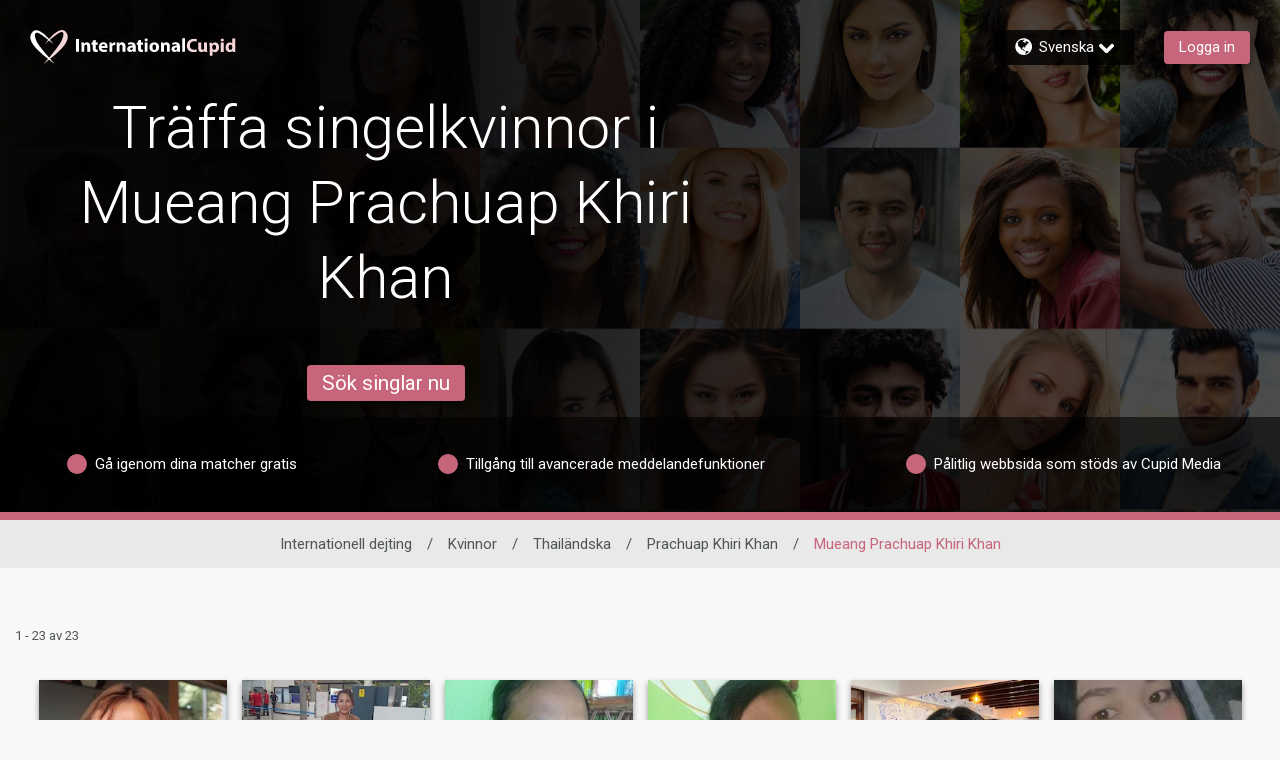

--- FILE ---
content_type: application/javascript
request_url: https://www.internationalcupid.com/sKmrfuVfLuj48ksC7IYk/LuufSLJzf40fGDOu/H1l0Fl8sBQ/LC/RhcG17agkB
body_size: 181711
content:
(function(){if(typeof Array.prototype.entries!=='function'){Object.defineProperty(Array.prototype,'entries',{value:function(){var index=0;const array=this;return {next:function(){if(index<array.length){return {value:[index,array[index++]],done:false};}else{return {done:true};}},[Symbol.iterator]:function(){return this;}};},writable:true,configurable:true});}}());(function(){O();kwU();dNU();var jN=function(HV,J5){return HV>J5;};var v3=function(OM,xZ){return OM|xZ;};function O(){wt=[];if(typeof window!==''+[][[]]){db=window;}else if(typeof global!==''+[][[]]){db=global;}else{db=this;}}var vz=function(S0){return !S0;};var NZ=function(TL,K8){return TL>>K8;};var kL=function(WA){var hf=1;var vM=[];var wR=db["Math"]["sqrt"](WA);while(hf<=wR&&vM["length"]<6){if(WA%hf===0){if(WA/hf===hf){vM["push"](hf);}else{vM["push"](hf,WA/hf);}}hf=hf+1;}return vM;};var LY=function(VL,jW){return VL!==jW;};var lV=function(lW){if(lW==null)return -1;try{var S8=0;for(var wz=0;wz<lW["length"];wz++){var Uk=lW["charCodeAt"](wz);if(Uk<128){S8=S8+Uk;}}return S8;}catch(GV){return -2;}};var FM=function D5(Vz,j0){var zf=D5;for(Vz;Vz!=kb;Vz){switch(Vz){case HO:{for(var hY=Vf;n8(hY,VW.length);hY++){var RR=Ch(VW,hY);var l8=Ch(Ok.bU,VV++);Ds+=ls(AX,[v3(t3(xW(RR),l8),t3(xW(l8),RR))]);}Vz=kb;return Ds;}break;case qv:{var KV=B0([],[]);Vz=Kr;var HL=U0[tW];for(var cs=mR(HL.length,YV);L8(cs,Vf);cs--){var SI=Qk(mR(B0(cs,dh),N3[mR(N3.length,YV)]),DV.length);var Ih=Ch(HL,cs);var zZ=Ch(DV,SI);KV+=ls(AX,[v3(t3(xW(Ih),zZ),t3(xW(zZ),Ih))]);}}break;case xO:{Vz=jd;while(jN(WN,Vf)){if(LY(IA[I3[zA]],db[I3[YV]])&&L8(IA,Vh[I3[Vf]])){if(b8(Vh,s5)){dk+=ls(AX,[Jf]);}return dk;}if(Kz(IA[I3[zA]],db[I3[YV]])){var Oz=Th[Vh[IA[Vf]][Vf]];var Fh=D5(lJ,[vz(Vf),vz(vz(Vf)),Oz,B0(Jf,N3[mR(N3.length,YV)]),WN,IA[YV]]);dk+=Fh;IA=IA[Vf];WN-=Z5(xO,[Fh]);}else if(Kz(Vh[IA][I3[zA]],db[I3[YV]])){var Oz=Th[Vh[IA][Vf]];var Fh=D5(lJ,[vz({}),qk,Oz,B0(Jf,N3[mR(N3.length,YV)]),WN,Vf]);dk+=Fh;WN-=Z5(xO,[Fh]);}else{dk+=ls(AX,[Jf]);Jf+=Vh[IA];--WN;};++IA;}}break;case rl:{Vz=kb;if(n8(x3,NY[I3[Vf]])){do{nY()[NY[x3]]=vz(mR(x3,zA))?function(){s5=[];D5.call(this,U1,[NY]);return '';}:function(){var rV=NY[x3];var Lk=nY()[rV];return function(qZ,Pk,tY,CY,W0,c5){if(Kz(arguments.length,Vf)){return Lk;}var X5=D5.call(null,lJ,[WV,Nk,TW,CY,W0,c5]);nY()[rV]=function(){return X5;};return X5;};}();++x3;}while(n8(x3,NY[I3[Vf]]));}}break;case gt:{return D5(wb,[d8]);}break;case BU:{MR=mR(Dh,N3[mR(N3.length,YV)]);Vz=zK;}break;case tw:{Vz+=nJ;return qV;}break;case tO:{Vz=kb;var nN;return N3.pop(),nN=w5,nN;}break;case Fr:{Vz=kb;return ER;}break;case zK:{Vz=Fr;while(jN(N8,Vf)){if(LY(WR[WE[zA]],db[WE[YV]])&&L8(WR,G9[WE[Vf]])){if(b8(G9,zT)){ER+=ls(AX,[MR]);}return ER;}if(Kz(WR[WE[zA]],db[WE[YV]])){var Bp=nS[G9[WR[Vf]][Vf]];var FD=D5.apply(null,[WJ,[N8,WR[YV],Bp,B0(MR,N3[mR(N3.length,YV)])]]);ER+=FD;WR=WR[Vf];N8-=Z5(tF,[FD]);}else if(Kz(G9[WR][WE[zA]],db[WE[YV]])){var Bp=nS[G9[WR][Vf]];var FD=D5(WJ,[N8,Vf,Bp,B0(MR,N3[mR(N3.length,YV)])]);ER+=FD;N8-=Z5(tF,[FD]);}else{ER+=ls(AX,[MR]);MR+=G9[WR];--N8;};++WR;}}break;case I1:{Vz=OF;var VE=B0([],[]);mG=mR(z6,N3[mR(N3.length,YV)]);}break;case EF:{while(n8(Xp,q9.length)){var KE=Ch(q9,Xp);var nD=Ch(rq.LJ,rc++);CE+=ls(AX,[v3(t3(xW(KE),nD),t3(xW(nD),KE))]);Xp++;}Vz-=MI;}break;case Kt:{Vz+=z2;var Cj=mR(jS.length,YV);while(L8(Cj,Vf)){var nj=Qk(mR(B0(Cj,WS),N3[mR(N3.length,YV)]),Zq.length);var nB=Ch(jS,Cj);var JQ=Ch(Zq,nj);VC+=ls(AX,[v3(t3(xW(nB),JQ),t3(xW(JQ),nB))]);Cj--;}}break;case st:{var fT=Qk(mR(NB,N3[mR(N3.length,YV)]),Kg);Vz-=K2;var vS=Vg[z9];var Bg=Vf;while(n8(Bg,vS.length)){var vm=Ch(vS,Bg);var sn=Ch(H9.dl,fT++);qV+=ls(AX,[v3(t3(xW(vm),sn),t3(xW(sn),vm))]);Bg++;}}break;case OF:{while(jN(D6,Vf)){if(LY(HT[Dg[zA]],db[Dg[YV]])&&L8(HT,cE[Dg[Vf]])){if(b8(cE,Kj)){VE+=ls(AX,[mG]);}return VE;}if(Kz(HT[Dg[zA]],db[Dg[YV]])){var Bq=XT[cE[HT[Vf]][Vf]];var CB=D5.call(null,n2,[HT[YV],vz(vz(Vf)),D6,B0(mG,N3[mR(N3.length,YV)]),Bq]);VE+=CB;HT=HT[Vf];D6-=Z5(lF,[CB]);}else if(Kz(cE[HT][Dg[zA]],db[Dg[YV]])){var Bq=XT[cE[HT][Vf]];var CB=D5(n2,[Vf,XC,D6,B0(mG,N3[mR(N3.length,YV)]),Bq]);VE+=CB;D6-=Z5(lF,[CB]);}else{VE+=ls(AX,[mG]);mG+=cE[HT];--D6;};++HT;}Vz=R;}break;case Zr:{if(n8(jg,xG.length)){do{Zp()[xG[jg]]=vz(mR(jg,YV))?function(){return Z5.apply(this,[Q2,arguments]);}:function(){var vE=xG[jg];return function(jC,qn,Gj,qS){var dq=H9(vz(vz(YV)),qn,Gj,vz(vz([])));Zp()[vE]=function(){return dq;};return dq;};}();++jg;}while(n8(jg,xG.length));}Vz=kb;}break;case Kr:{Vz=kb;return D5(Lb,[KV]);}break;case R:{Vz=kb;return VE;}break;case KK:{DC=mR(gj,N3[mR(N3.length,YV)]);Vz=Q7;}break;case WJ:{Vz=BU;var N8=j0[Uv];var WR=j0[tb];var G9=j0[bJ];var Dh=j0[Wt];if(Kz(typeof G9,WE[Lj])){G9=zT;}var ER=B0([],[]);}break;case n2:{var HT=j0[Uv];var QG=j0[tb];var D6=j0[bJ];var z6=j0[Wt];Vz-=bw;var cE=j0[JI];if(Kz(typeof cE,Dg[Lj])){cE=Kj;}}break;case Sb:{Vz+=mI;N3.push(xB);var cD={'\x31':qQ()[JC(zA)](vz(Vf),h9,xD),'\x32':wB()[Hn(zA)](vj,VD,JE,vz([])),'\x33':Kz(typeof wB()[Hn(lT)],B0([],[][[]]))?wB()[Hn(Fx)].apply(null,[Ex,pC,GB,MT]):wB()[Hn(Lj)](Ej,dD,E2,rE),'\x34':Zp()[RD(Lj)](kE,pM,Cp,Gm),'\x38':qQ()[JC(Lj)](wD,zm,dn),'\x49':sS()[Kx(bC)](sT,En,vz(vz(YV))),'\x51':Kz(typeof qQ()[JC(Vf)],'undefined')?qQ()[JC(VD)].call(null,zS,qM,qx):qQ()[JC(lT)](Ej,RE,Ic),'\x6a':sS()[Kx(TW)](p9,rS,k6),'\x70':wB()[Hn(lT)](ID,WQ,wj,dD),'\x72':wB()[Hn(WV)](pq,vz(YV),r9,YT),'\x7a':Zp()[RD(lT)](vz(vz(Vf)),OB,dj,kg)};var DM;return DM=function(AT){return D5(rv,[AT,cD]);},N3.pop(),DM;}break;case Y7:{Vz-=Hb;if(L8(Vq,Vf)){do{var SM=Qk(mR(B0(Vq,zg),N3[mR(N3.length,YV)]),OE.length);var zx=Ch(Xx,Vq);var YB=Ch(OE,SM);d8+=ls(AX,[v3(t3(xW(zx),YB),t3(xW(YB),zx))]);Vq--;}while(L8(Vq,Vf));}}break;case jd:{Vz=kb;return dk;}break;case nw:{Vz=kb;return ls(DU,[VC]);}break;case Q7:{Vz=jw;while(jN(Mx,Vf)){if(LY(dS[hE[zA]],db[hE[YV]])&&L8(dS,Ac[hE[Vf]])){if(b8(Ac,KD)){Sm+=ls(AX,[DC]);}return Sm;}if(Kz(dS[hE[zA]],db[hE[YV]])){var Im=qC[Ac[dS[Vf]][Vf]];var mj=D5(ZU,[Im,dS[YV],Mx,B0(DC,N3[mR(N3.length,YV)])]);Sm+=mj;dS=dS[Vf];Mx-=Z5(dO,[mj]);}else if(Kz(Ac[dS][hE[zA]],db[hE[YV]])){var Im=qC[Ac[dS][Vf]];var mj=D5.call(null,ZU,[Im,Vf,Mx,B0(DC,N3[mR(N3.length,YV)])]);Sm+=mj;Mx-=Z5(dO,[mj]);}else{Sm+=ls(AX,[DC]);DC+=Ac[dS];--Mx;};++dS;}}break;case Hd:{Vz=Zr;var xG=j0[Uv];R9(xG[Vf]);var jg=Vf;}break;case Cl:{Vz=kb;return CE;}break;case jw:{Vz=kb;return Sm;}break;case R2:{var ZT=j0[Uv];var NB=j0[tb];Vz+=P7;var z9=j0[bJ];var WG=j0[Wt];var qV=B0([],[]);}break;case fr:{for(var xq=Vf;n8(xq,BQ[sS()[Kx(Vf)](Yl,kp,VD)]);xq=B0(xq,YV)){(function(){N3.push(lQ);var SD=BQ[xq];var tp=n8(xq,dp);var kx=tp?LY(typeof Zp()[RD(Vf)],'undefined')?Zp()[RD(Vf)](SB,AI,cj,zS):Zp()[RD(YV)](vz(Vf),I9,DB,vz(Vf)):wB()[Hn(Vf)](nq,bQ,Pw,zQ);var Lx=tp?db[sS()[Kx(Lj)].apply(null,[VF,MT,vz(vz({}))])]:db[sS()[Kx(zA)](dX,ng,m6)];var FC=B0(kx,SD);wt[FC]=function(){var zE=Lx(Yp(SD));wt[FC]=function(){return zE;};return zE;};N3.pop();}());}Vz=kl;}break;case gF:{Vz=qv;var YS=j0[Uv];var dh=j0[tb];var tW=j0[bJ];var DV=U0[dT];}break;case Dw:{Vz=kb;for(var Jj=Vf;n8(Jj,RB[WE[Vf]]);++Jj){dE()[RB[Jj]]=vz(mR(Jj,vj))?function(){zT=[];D5.call(this,Z2,[RB]);return '';}:function(){var Eg=RB[Jj];var Wx=dE()[Eg];return function(Yg,fj,c6,Fn){if(Kz(arguments.length,Vf)){return Wx;}var Rg=D5(WJ,[Yg,fj,TC,Fn]);dE()[Eg]=function(){return Rg;};return Rg;};}();}}break;case Mw:{if(n8(Qn,gC.length)){do{qQ()[gC[Qn]]=vz(mR(Qn,VD))?function(){return Z5.apply(this,[Ur,arguments]);}:function(){var Oj=gC[Qn];return function(IC,bD,YD){var M9=rq(pC,bD,YD);qQ()[Oj]=function(){return M9;};return M9;};}();++Qn;}while(n8(Qn,gC.length));}Vz=kb;}break;case tF:{var TT;return N3.pop(),TT=Zm,TT;}break;case k7:{var qp=j0[Uv];var R6=j0[tb];Vz+=PJ;var wx=j0[bJ];var CE=B0([],[]);var rc=Qk(mR(R6,N3[mR(N3.length,YV)]),rE);var q9=U0[wx];var Xp=Vf;}break;case Uv:{var gC=j0[Uv];MC(gC[Vf]);Vz+=Mw;var Qn=Vf;}break;case E1:{var bx=j0[Uv];var sj=j0[tb];var WS=j0[bJ];var wn=j0[Wt];var Zq=Cn[En];var VC=B0([],[]);Vz+=jO;var jS=Cn[bx];}break;case Ld:{Vz-=Bw;var d8=B0([],[]);var Xx=IS[Yq];var Vq=mR(Xx.length,YV);}break;case rv:{var Zc=j0[Uv];var jE=j0[tb];N3.push(MS);var Zm=qQ()[JC(WV)].call(null,zS,lB,Oc);Vz=tF;for(var CC=Vf;n8(CC,Zc[sS()[Kx(Vf)](Nj,kp,m6)]);CC=B0(CC,YV)){var NQ=Zc[qQ()[JC(WC)].apply(null,[GC,US,f6])](CC);var kD=jE[NQ];Zm+=kD;}}break;case F:{Vz+=RK;if(n8(jB,Q9.length)){do{wB()[Q9[jB]]=vz(mR(jB,Fx))?function(){return Z5.apply(this,[IK,arguments]);}:function(){var wq=Q9[jB];return function(bp,KG,SG,hq){var s9=GE.call(null,bp,d6,SG,vz(vz([])));wB()[wq]=function(){return s9;};return s9;};}();++jB;}while(n8(jB,Q9.length));}}break;case Q2:{return [[bE(cC),bE(TW),vj,bE(TW),WC,bE(YV)],[bE(f6),D9,YV,bE(Lj),bE(lT)],[],[vj,bE(TW),WC,bE(YV)],[bE(TW),WC,bE(YV)],[],[bE(f9),YV,VD,bE(tG),YT,bE(zA),cC,bE(d6),MT,WC,bE(zA),bE(bC),bE(lT),Kg],[],[],[],[],[Cm,bE(WV),bE(Nk),vj,bE(Cm)],[bE(Nk),vj,bE(Cm)],[],[],[],[],[f6,bE(vj),cQ,bE(WV),Lj],[],[wD,zA,bE(Lj),WV,bE(WV),WV,WV,bE(bC),bE(TW)],[Ap,bE(Fx),D9,bE(f9),cC,bE(TW)],[],[WV,bE(bC),bE(TW)],[Lj,WV,bE(f6),TW,Vf,f6,bE(dD),dn,bE(f9)],[],[bE(Fx),D9,bE(f9),cC,bE(TW)],[],[],[],[],[],[],[],[],[],[xS,vj,bE(TW)],[],[bE(YT),Fp,bE(GT),Cm],[qT,Vf,Vf],[f9,bE(YV),WV,YV,bE(zA),Lj,bE(zS),vj,bE(WV),Lj],[TC,bE(bC),cQ,bE(lT)],[],[],[],[bE(kg),Fp,bE(f9),YV,VD,bE(rm),TD,vj,bE(TW),Kg,bE(Fx),bE(Fx),bC,WC,bE(YV),bE(Wj),sq],[TD,bE(zA),TW,Vf,bE(jT)],[bC,bE(VD),YV,f6,bE(f6),f6],[],[nx,bE(f9),YV,VD,bE(tG)],[wC,bE(Lj),bE(mD)],[xD,bE(f9),bE(TW),f6,bE(Lj)],[bE(WC),bE(WV),bE(jT),kn],[],[bE(zS),bE(Lj),bE(mD)],[],[],[YE,TW,bE(YV),bE(bC)],[GT,bE(f9),VD,bE(Lj),Fx,bE(Gm)],[bE(dD),dn,bE(f9)],[],[],[],[],[],[],[],[],[],[bE(qT),Cm,bE(f9),VD,bE(Lj),Fx,bE(Jx),VD],[bE(nx),YT,bE(YT),N6],[bE(Kq),vj,vj,bE(vj),f9,bE(Fx),D9,bE(D9),f6,bE(Wj)],[dD,Vf,bE(Lj),Lj,bE(Wj),bE(WC)],[],[bE(TB),bE(zA),cQ,bE(vj),WV,bE(TC),Fp,bE(GT),Cm],[],[Nk,bE(f6),bE(zA),bE(WC),cQ,bE(WV),Lj],[Gg,bE(cC),bE(YV),bE(f9),zS,bE(Fx),bE(WC),bE(YV),qT],[],[],[C9,bE(WV),bE(Nk),TW,bC,bE(kn),bE(Ej)],[],[],[],[bE(F9),vQ,cC,bE(bC),Vf],[],[],[],[vQ,bE(bC),zS,bE(Gm)],[jT,bE(f6),Kg,bE(lT),bE(Lj),VD,bE(vj)],[sq,bE(sq),Vf],[],[],[],[],[Gx,bE(zA),bE(bC),WV,bE(cC)],[],[kg,zA,bE(zA),bE(Lj),bE(TW),bC,bE(VD),YV,bE(YV)],[],[],[fB,bE(Lj),bE(zA),bE(lT),VD,bE(Kg)],[tG,bE(qq),kp,bE(mp),TD,bE(zA),cQ,bE(vj),WV,bE(Zg),dn,bE(f9),bE(rC),bE(TW),D9,bE(cC)],[],[bE(Ej),bE(DD),D9],[],[],[],[],[],[],[bE(pC),cC,cC,bE(Kg)],[],[GC,bE(GT),mD,bE(TW),f6,bE(cC),Kg,bE(np),WC,bE(zA)],[],[],[],[bE(wD),fq,bE(fq),qq],[bE(qq),TD,bE(TD),zQ],[],[qk,bE(mD),qk,bE(YE)],[],[bE(WQ),Kp,Vf],[],[bE(xD),rC,bE(DD)],[np,bE(Kg),bC,WC,bE(rC)],[rm,bE(fq),qq,bE(TC),Cm],[Cg,bE(sq),Lj],[bE(Rc),Xg,cQ,bE(cQ)],[bE(qB),cQ,bE(cQ),bE(xD)],[]];}break;case QK:{var dG=j0[Uv];var gS=j0[tb];Vz-=dO;var w5=[];N3.push(lB);var k9=D5(Sb,[]);var Fc=gS?db[sS()[Kx(zA)].apply(null,[JD,ng,mD])]:db[sS()[Kx(Lj)](vq,MT,Xg)];for(var PG=Vf;n8(PG,dG[sS()[Kx(Vf)].apply(null,[Bm,kp,qk])]);PG=B0(PG,YV)){w5[qQ()[JC(bC)](Fp,zc,zD)](Fc(k9(dG[PG])));}}break;case Xr:{Jf=mR(fC,N3[mR(N3.length,YV)]);Vz-=jr;}break;case Z2:{var RB=j0[Uv];Vz+=TF;}break;case U1:{var NY=j0[Uv];Vz+=GI;var x3=Vf;}break;case Z1:{if(n8(tD,Oq[Dg[Vf]])){do{OS()[Oq[tD]]=vz(mR(tD,Lj))?function(){Kj=[];D5.call(this,zI,[Oq]);return '';}:function(){var Jm=Oq[tD];var Tj=OS()[Jm];return function(MD,HS,Fj,x9,Lg){if(Kz(arguments.length,Vf)){return Tj;}var sm=D5.call(null,n2,[MD,Jx,Fj,x9,x6]);OS()[Jm]=function(){return sm;};return sm;};}();++tD;}while(n8(tD,Oq[Dg[Vf]]));}Vz=kb;}break;case kl:{Vz+=ZI;N3.pop();}break;case ZU:{var Ac=j0[Uv];Vz+=kw;var dS=j0[tb];var Mx=j0[bJ];var gj=j0[Wt];if(Kz(typeof Ac,hE[Lj])){Ac=KD;}var Sm=B0([],[]);}break;case Lb:{Vz=kb;var JS=j0[Uv];rq=function(Wg,Tn,ln){return D5.apply(this,[k7,arguments]);};return MC(JS);}break;case lJ:{var Wq=j0[Uv];var ND=j0[tb];var Vh=j0[bJ];Vz=Xr;var fC=j0[Wt];var WN=j0[JI];var IA=j0[E1];if(Kz(typeof Vh,I3[Lj])){Vh=s5;}var dk=B0([],[]);}break;case m1:{var tm=j0[Uv];var Sn=j0[tb];var fE=j0[bJ];var Ds=B0([],[]);var VV=Qk(mR(tm,N3[mR(N3.length,YV)]),NE);Vz+=Rw;var VW=IS[Sn];}break;case wb:{var HG=j0[Uv];Ok=function(mS,tj,Pp){return D5.apply(this,[m1,arguments]);};Vz+=Mv;return jQ(HG);}break;case qX:{var Q9=j0[Uv];EQ(Q9[Vf]);Vz+=Br;var jB=Vf;}break;case AX:{Vz+=I1;return [dn,TW,bE(f6),Lj,bE(tG),Gx,fB,D9,bE(Lj),bE(f6),bE(YV),cQ,VD,bE(dn),vj,vj,bE(vj),f9,bE(Kq),qB,Fx,bE(Nk),TW,bE(Lj),bE(WV),jT,bE(dD),Vf,YV,np,YV,qq,bE(Nk),D9,[Vf],bE(Jn),sq,bE(Fp),Wj,bE(zQ),Cm,bE(bC),[YV],bE(Jn),sq,bE(rC),bE(qT),jT,D9,[Vf],bE(Fp),qT,Vf,rC,[rE],VD,bE(bC),bE(YT),xS,[k6],bE(YT),Vf,bE(lT),kg,WC,bE(f9),bE(TW),f6,bE(Lj),bE(Wj),qT,Vf,rC,[rE],VD,bE(bC),bE(YT),xS,[k6],bE(mD),mp,TW,bE(D9),[vj],bE(xS),Gg,D9,[Vf],[qB],bE(bC),[YV],bE(Jn),sq,[rE],VD,bE(bC),bE(YT),sq,bC,bE(fq),A9,D9,[Vf],[qB],bE(bC),[YV],bE(Jn),sq,bE(Jn),Vf,bE(lT),jT,D9,[Vf],bE(Fp),qT,Vf,rC,[rE],VD,bE(bC),bE(YT),xS,[k6],bE(YT),Vf,Jn,bE(YT),TD,[Gg],bE(TD),Vf,Vf,rE,[k6],bE(YT),Vf,Jn,bE(QS),Zg,Vf,rE,[k6],bE(mD),[cQ],bE(xD),bE(Xg),kg,WC,bE(f9),bE(TW),f6,bE(Lj),bE(Wj),pC,qk,[rE],VD,bE(bC),bE(YT),sq,bC,bE(kg),nx,bE(Fp),Wj,bE(zQ),sq,bE(bQ),D9,[Vf],bE(Jn),Cm,bE(Wj),YV,Cm,bE(Em),QS,bE(zA),bE(Kg),bE(tG),QS,YV,bE(zA),bE(bC),bE(WC),vj,bE(Cm),DD,rC,bE(TD),MT,D9,[Vf],bE(YT),YV,Cm,bE(bC),[YV],bE(Jn),tG,pC,bE(wD),mp,[f9],tG,bE(F9),mD,zA,bE(kg),wD,bE(vQ),zS,cQ,Fx,bE(WV),bE(zA),vj,bE(YT),[cQ],bE(N6),fq,bE(k6),vQ,bE(TC),qk,bE(cC),zS,bE(Kq),F9,bE(bC),bE(Kp),fB,bE(Lj),YV,bE(TW),f6,zA,WV,bE(Cg),qq,bE(A9),zS,cQ,Fx,bE(WV),bE(zA),vj,bE(YT),YE,YV,YV,Lj,WV,bE(bC),bE(Nk),fB,bE(Lj),YV,bE(TW),f6,zA,WV,Lj,Vf,bE(rE),D9,[Vf],bE(YT),Fp,[tG],bE(GC),Cm,bE(cC),bE(DD),bQ,bE(Nk),bE(tq),F9,bE(rC),nx,bE(Nk),TW,bC,bE(kn),pC,bE(kg),TD,bE(Kq),bE(qT),jT,D9,[Vf],bE(Fp),qT,Vf,rC,[rE],VD,bE(bC),bE(YT),xS,[k6],bE(dD),np,[k6],bE(k6),kp,zA,bE(kg),zQ,bE(x6),Kq,bE(xS),mp,TW,bE(D9),[vj],VD,Vf,[SQ],MT,TW,bE(D9),[vj],bE(m6),VD,rC,bE(xD),Kq,bE(xS),xS,zS,WC,bE(TW),bE(TW),bE(TB),Ej,bE(D9),[vj],VD,Vf,[SQ],Gx,zS,WC,bE(TW),bE(TW),bE(TB),Ej,bE(D9),[vj],bE(m6),VD,TC,bE(wg),Kq,bE(xS),YT,bE(WV),bE(Zg),[zD],bE(cQ),f6,WC,Nk,Vf,[SQ],d6,bE(WV),bE(Zg),[zD],bE(cQ),f6,WC,bE(tG),DD,Ej,D9,[Vf],bE(Jn),YT,bE(mD),Fp,[tG],bE(GC),Cm,bE(bC),[YV],bE(Jn),wg,cQ,Fx,bE(WV),bE(zA),vj,bE(YT),YE,YV,YV,Lj,WV,bE(bC),bE(Nk),fB,bE(Lj),YV,bE(TW),f6,zA,WV,bE(kg),Fp,bE(nx),YT,bE(YT),[C9],Ej,bE(N6),N6,bC,cC,bE(Fx),bE(Fx),f6,bE(vj),YV,VD,bE(cC),[m9],bE(lT),rC,f9,bE(YV),bE(Fx),Lj,bE(zA),Kg,bE(Lj),bE(vj),YV,VD,bE(cC),[m9],bE(lT),GT,bE(WV),bE(bC),TW,bE(cQ),YV,VD,bE(cC),[m9],[SE],nx,bE(DD),bQ,bE(Nk),tq,bE(bC),bE(zA),cC,zA,bE(Nk),bE(mD),QS,zA,bE(kg),bE(VD),Vf,cC,sq,[zQ],bE(Nk),bE(MT),MT,D9,[Vf],bE(YT),Fp,[tG],bE(GC),Cm,bE(bC),[YV],bE(Jn),sq,bE(DD),bQ,bE(Nk),bE(tq),F9,pC,Vf,bE(bQ),D9,[Vf],bE(Jn),QS,bE(GT),Fp,[tG],bE(N6),wD,bE(tG),[TW],C9,bE(k6),TD,bE(Fp),Vf,Fp,bE(jT),[cQ],bE(tG),zQ,WV,WV,YV,bE(cQ),f6,bE(TW),zA,VD,bE(bC),bE(YT),kE,bE(rC),xS,bE(x6),GC,bE(Wj),TD,bE(Kq),zS,cQ,Fx,bE(WV),bE(zA),vj,bE(YT),TD,D9,bE(f6),bE(lT),cQ,bE(D9),bE(qq),rm,bE(kp),[cQ],bE(GC),Lj,zQ,bE(x6),[Gm],Wj,bE(wD),YT,Kg,Vf,bE(Gx),zA,bE(d6),zS,rC,[YV],bE(Jn),zQ,bE(kp),N6,bE(TD),bE(VD),qq,VD,WV,Fx,bE(cC),bE(lT),bE(WC),bE(fq),VD,[C9],zS,bE(Kq),Fp,bE(nx),N6,bE(N6),zQ,bE(Fp),sq,bE(sq),Lj,TD,Zg,bE(bQ),D9,[Vf],bE(Jn),nx,bE(TC),Fp,[tG],bE(GC),Cm,bE(cC),bE(zA),cC,zA,bE(bC),[YV],f6,bE(cC),[rE],bE(Ej),bE(pC),Fp,YV,Lj,bE(WV),bE(f9),TW,bE(Wj),VD,TD,vj,bE(TW),bE(dD),qk,bE(YT),[dD],Wj,bE(YT),N6,bE(GC),sq,Vf,[zQ],bE(bC),[YV],f6,bE(cC),[rE],bE(Ej),bE(pC),Cm,bE(f9),VD,bE(Lj),Fx,bE(Jx),VD,TD,vj,bE(TW),bE(dD),qk,bC,Vf,Vf,bE(pC),bE(rC),zQ,bE(WV),bE(vj),D9,bE(xS),YE,bE(x6),mp,[f9],m6,bE(xS),mD,zA,bE(wD),Ej,D9,[Vf],bE(Jn),kE,bE(Jn),YV,Cm,zA,bE(bQ),D9,[Vf],bE(Jn),Em,bE(kg),YV,Cm,zA,bE(bQ),D9,[Vf],bE(Jn),jT,bE(GC),YV,Cm,zA,bE(cC),[f9],rm,bE(UD),mD,zA,bE(wD),Ej,bE(mD),Ap,bE(mp),zQ,bE(zQ),bE(lT),mD,D9,[Vf],bE(YT),YV,Cm,bE(bC),[YV],bE(Jn),sq,bE(f9),YV,VD,VD,bE(sq),Vf,zS,mp,[f9],Cg,bE(Rc),zS,cQ,Fx,bE(WV),bE(zA),vj,bE(YT),N6,bE(zA),D9,bE(Kq),fB,bE(Lj),WV,bE(WV),WV,[rE],bE(rE),bQ,bE(qk),GT,bE(qk),Rc,bE(rm),Vf,rm,bE(tG),tG,bE(tG),xD,bE(xD),xS,zA,bE(d6),Vf,Vf,zS,GC,bE(kg),Vf,kg,bE(kE),Zg,Vf,vQ,bE(nx),Vf,zQ,bE(kp),[dD],C9,bE(GT),zQ,bE(Fp),bE(Lj),Vf,zA,Ap,bE(UD),qk,bE(Jn),zS,mp,[f9],wD,bE(qB),Gg,bE(YE),[cQ],bE(F9),N6,bE(nx),[cQ],bE(F9),zS,cQ,Fx,bE(WV),bE(zA),vj,bE(YT),TD,D9,bE(f6),bE(lT),cQ,bE(D9),bE(qq),Ap,bE(mD),zS,Ej,D9,[Vf],bE(Jn),qB,bE(Xg),Fp,bE(GT),Cm,bE(tq),bE(N6),Fp,bE(bC),cQ,bE(lT),bE(Cm),VD,bE(VD),Cm,bE(f9),VD,bE(Lj),Fx,bE(Jx),VD,bE(VD),m6,[YV],bE(Fp),mp,bE(wg),x6,bC,Lj,bE(dD),Zg,zA,WV,bE(TC),Vf,mD,D9,[Vf],bE(YT),Wj,bE(zQ),Cm,bE(Nk),bE(mD),Fp,bE(nx),YT,bE(YT),bE(lT),mD,D9,[Vf],[qB],bE(bC),[YV],bE(Jn),sq,bE(f9),YV,VD,bE(tG),vQ,VD,WV,Fx,bE(cC),bE(lT),bE(WC),bE(qq),Wj,bE(YT),nx,bE(GT),[Em],[Em],sq,bE(bQ),D9,[Vf],bE(Jn),Dp,bE(m6),Wj,bE(YT),N6,bE(GC),Cm,bE(Nk),D9,[Vf],bE(Jn),Jn,bE(YT),kp,[c9],bE(zQ),rC,bE(qk),[TW],Fp,bE(wg),Ej,bE(TC),Wj,bE(bQ),Kg,bE(f9),bE(vQ),YT,bE(YT),TD,bE(x6),zS,[vQ],bE(WC),Cm,bE(f9),VD,bE(Lj),Fx,bE(Jx),bE(YV),Zg,Vf,wg,bE(mD),YT,[rE],bE(GC),[TW],YT,bE(MT),wg,bE(mD),[dn],bE(mp),rm,bE(YE),MT,bE(x6),nx,bE(Nk),TW,bC,bE(kn),bE(UD),rC,[YV],bE(Jn),QS,bE(Cg),Vf,bE(lT),Cg,bE(f6),Fx,bE(WV),bE(zA),vj,bE(Cm),qT,Vf,rC,bE(Fp),GT,bE(Wj),bE(Lj),Vf,zQ,bE(kp),[dD],GT,bE(rm),bE(VD),qq,Vf,zA,rE,bE(rE),Fx,TW,bE(Cm),cC,rE,xD,bE(rC),[Dp],bE(qq),GT,bE(tG),vQ,Vf,zA,rE,bE(rE),Fx,TW,bE(GT),WV,YT,bE(f9),bE(Lj),bC,bE(YT),Vf,mD,D9,[Vf],[qB],bE(f6),bE(YT),bE(WC),Fp,bE(bC),cQ,bE(lT),bE(Cm),VD,nx,bE(nx),zQ,bE(zQ),rC,bE(qk),sq,bE(sq),Lj,bE(lT),mD,D9,[Vf],[qB],bE(f6),bE(YT),bE(WC),Cm,bE(f9),VD,bE(Lj),Fx,bE(Jx),VD,nx,bE(nx),zQ,bE(zQ),rC,bE(qk),[Em],vj,Ej,bE(rC),[Dp],bE(qq),GT,bE(Wj),WV,YT,bE(f9),bE(Lj),bC,bE(YT),Vf,mD,D9,[Vf],[qB],bE(Nk),bE(x6),nx,bE(Nk),TW,bC,bE(kn),bE(F9),rC,bE(nx),zQ,bE(Cg),mD,bE(qq),sq,bE(sq),Lj,bE(lT),mD,D9,[Vf],[qB],bE(bC),[YV],bE(Jn),Jn,bE(YT),bE(WC),Cm,bE(f9),VD,bE(Lj),Fx,bE(Jx),VD,nx,bE(nx),zQ,bE(zQ),rC,bE(qk),[Em],sq,bE(TB),bE(mp),jT,bE(mD),[dn],bE(mD),sq,bE(cC),[f9],kp,bE(xD),wC,bE(kp),Fp,bE(f9),YV,VD,bE(rm),bE(VD),qq,VD,WV,Fx,bE(cC),bE(lT),bE(WC),bE(fq),VD,[C9],A9,D9,[Vf],bE(YT),Fp,bE(nx),YT,bE(zQ),Cm,bE(Nk),D9,[Vf],bE(Jn),C9,bE(rm),YV,Cm,bE(bC),[YV],bE(Jn),Jn,bE(bC),zS,bE(Gm),tG,bE(qq),Vf,mD,D9,[Vf],bE(YT),qq,bE(N6),fq,bE(YT),Cm,bE(f6),bE(YT),Fp,[tG],bE(N6),fq,bE(YT),[Em],sq,bE(TW),[YV],bE(Jn),kp,bE(Kq),Kq,bE(fB),fB,bE(xS),YT,bE(f9),bE(Lj),bC,bE(YT),rm,bE(fq),fq,bE(YT),vj,TD,bE(rm),YV,sq,Vf,bE(sq),sq,bE(bQ),D9,[Vf],bE(Jn),A9,bE(Kq),Fp,[tG],bE(GC),[TW],Jn,bE(vQ),bE(qT),[PB],bE(vj),Gx,bE(cQ),vj,zA,bE(Cm),DD,rC,[YV],bE(Jn),YT,D9,[Vf],bE(YT),[n9],[TD],bE(WC),fq,cQ,bE(cQ),bE(zA),zS,bE(YV),bE(TW),WV,bE(cC),bE(tG),[xD],vQ,bE(tG),[N6],Jn,bE(bC),zS,bE(Gm),qB,[rm],qB,Kp,bC,bE(bC),[vj],bE(Cm),zQ,VD,bE(QS),kp,TW,WC,bE(f6),bE(lT),Lj,Nk,bE(Em),Cm,Lj,bE(cC),Vf,bE(WV),WV,bE(cC),bE(tG),cC,zS,[vQ],bE(WC),kp,f9,bE(zA),Lj,bE(lT),bE(cC),D9,bE(D9),bE(YV),bE(wD),[xD],vQ,bE(tG),Cm,[TD],bE(WC),Cm,bE(f9),VD,bE(Lj),Fx,bE(Jx),[xD],k6,bE(YT),[N6],zQ,bE(wC),rC,[YV],f6,bE(WV),bE(Nk),TW,bC,bE(kn),bE(Ej),GC,bE(cC),[xS],bE(lT),x6,TW,bE(YV),bE(bC),[m9],Cg,Vf,bE(bQ),bC,Lj,bE(Wj),qq,bE(rC),[np],bE(Gg),k6,bE(fq),N6,bE(rC),[dn],bE(UD),A9,bE(wC),Vf,bE(zS),[TW],kp,bE(Kq),F9,bE(rC),YE,YV,cC,bE(cC),zA,bE(WC),cQ,bE(D9),bE(UD),[vQ],N6,bE(x6),[TW],Jx,bE(x6),fB,bE(rC),N6,bE(TD),N6,bE(GC),zS,[vQ],Cg,bE(Fp),Cm,[TD],Cg,bE(x6),Vf,Vf,xS,bE(rm),qk,f9,bE(YV),WC,bE(TW),WV,cC,bE(kn),bE(UD),rC,[YV],bE(Jn),Jx,Fx,Vf,bE(np),bE(Lj),bE(mD),bE(WC),Fp,bE(bC),cQ,bE(lT),bE(Cm),[xD],F9,bE(rC),[np],bE(mp),GC,bE(rC),tG,bE(Kg),bC,WC,bE(rC),F9,bE(rC),vQ,[PS],F9,bE(rC),[dn],bE(A9),UD,cC,cC,bE(Kg),bE(tG),zQ,bE(Lj),bE(mD),bE(WC),Cm,bE(f9),VD,bE(Lj),Fx,bE(Jx),[xD],F9,bE(rC),[np],bE(mp),Cm,[TD],bE(WC),[PB],bE(vj),Gx,bE(cQ),vj,zA,bE(Cm),[xD],vQ,bE(tG),[N6],Jn,bE(vQ),bE(qT),kp,f9,bE(zA),Lj,bE(lT),bE(cC),D9,bE(D9),bE(YV),bE(wD),VD,N6,bE(rC),[dn],bE(A9),UD,bE(rC),YE,WV,VD,bE(Lj),bE(D9),cQ,bE(vj),WV,bE(dn),xS,bE(Nk),zA,TW,lT,[lT],bE(YT),qq,bE(rC),[dn],bE(mD),sq,[dT],bE(fq),m6,[YV],bE(Fp),[xD],F9,bE(rC),[np],bE(mD),Vf,Ap,bE(rC),xS,YV,kn,Lj,bE(WV),lT,bE(Fp),bE(WC),m6,[YV],bE(Fp),VD,N6,bE(rC),[dn],bE(mD),zS,xS,bE(vQ),bE(qT),fq,cQ,bE(cQ),bE(zA),zS,bE(YV),bE(TW),WV,bE(cC),bE(tG),DD,mp,[f9],fq,bE(xD),Ej,bE(TC),Fp,[tG],bE(GC),zS,[vQ],bE(WC),Fp,YV,Lj,bE(WV),bE(f9),TW,bE(Wj),[xD],xD,bE(TD),YT,[rE],bE(GC),Cm,[TD],YT,bE(vQ),F9,bE(rC),[x6],bE(xD),bE(Xg),kp,f9,bE(zA),Lj,bE(lT),bE(cC),D9,bE(D9),bE(YV),bE(wD),pC,bE(pC),[PB],bE(TW),kn,bE(lT),cC,bE(Fx),bE(wD),VD,rC,bE(TD),[dn],bE(UD),Vf,Vf,xS,bE(rm),qk,f9,bE(YV),WC,bE(TW),WV,cC,bE(kn),bE(UD),rC,[YV],f6,bE(WV),bE(Nk),TW,bC,bE(kn),bE(Ej),MT,bE(TD),[dn],bE(mp),x6,TW,bE(YV),bE(bC),bE(Ej),Ej,bE(rC),[x6],pC,Vf,bE(O9),Cm,bE(f9),VD,bE(Lj),Fx,bE(Jx),[xD],xD,bE(TD),YT,[rE],bE(Ap),Vf,zA,YT,bE(vQ),bE(qT),kp,f9,bE(zA),Lj,bE(lT),bE(cC),D9,bE(D9),bE(YV),bE(wD),VD,N6,bE(rC),[np],bE(Gg),[jT],N6,bE(rC),[dn],bE(UD),xD,bE(TD),[dn],bE(mD),sq,Vf,Vf,bE(bQ),D9,[Vf],bE(Jn),Ap,bE(rC),Fp,bE(nx),YT,bE(zQ),[TW],tG,bE(F9),TD,bE(jT),[np],bE(x6),wD,bE(vQ),rC,bE(YT),mp,TW,bE(D9),[vj],bE(bQ),VD,bE(Fx),bE(fB),[vQ],Jn,bE(cC),[xS],f6,Vf,Vf,vQ,bE(tG),zQ,[YV],bE(Jn),Cm,bE(jT),YE,YV,cC,bE(cC),zA,bE(WC),cQ,bE(D9),[QS],bE(TC),bE(VD),Cm,bE(f9),VD,bE(Lj),Fx,bE(Jx),[xD],F9,bE(Ap),Vf,Jn,bE(YT),mp,TW,bE(D9),[vj],bE(jT),jT,[YV],bE(nx),Vf,zA,Wj,bE(jT),[np],bE(Gg),bE(qT),m6,[YV],bE(Fp),VD,YT,bE(jT),[dn],bE(UD),N6,bE(cC),[xS],bE(lT),xS,bE(rC),Fp,bE(nx),YT,bE(zQ),Lj,bE(VD),Cm,bE(f9),VD,bE(Lj),Fx,bE(Jx),[xD],TD,bE(jT),[np],bE(mp),QS,Vf,bE(WQ),m6,[YV],bE(Fp),bE(YV),Zg,Vf,F9,bE(Ap),Vf,zA,Wj,bE(jT),[np],bE(Gg),[jT],YT,bE(jT),[dn],bE(UD),[Gm],d6,qB,bE(bC),bE(TW),bE(tq),[rm],k6,np,bE(Lj),bE(tG),zQ,TW,bE(D9),[vj],bE(Cm),jT,TW,bE(VD),Kg,bE(QS),Jn,YV,WV,bE(sq),m6,zA,bE(Lj),cC,bE(f6),bE(WV),YV,bE(tG),kp,bE(kp),cC,bE(WV),bC,qk,bE(qk),bE(bC),WV,bE(cC),Cg,[DD],bE(wD),cC,Vf,Lj,jT,bE(TD),mp,[f9],C9,bE(k6),Ej,bE(TC),YT,bE(wD),nx,bE(YT),mp,TW,bE(D9),[vj],bE(YT),YT,bE(jT),[dn],bE(mD),zS,[vQ],bE(WC),Cm,bE(f9),VD,bE(Lj),Fx,bE(Jx),[xD],k6,bE(kp),YT,[rE],bE(GC),zQ,[YV],bE(Jn),Cm,bE(jT),[np],bE(Gg),[jT],YT,bE(jT),[dn],bE(UD),k6,bE(kp),[dn],bE(mp),YT,bE(jT),YE,YV,cC,bE(cC),zA,bE(WC),cQ,bE(D9),[QS],bE(TC),jT,bE(TD),mp,[f9],zQ,bE(A9),k6,bE(kp),[dn],bE(A9),rC,[YV],bE(Jn),zQ,bE(UD),UD,bE(mp),[x6],bE(xD),bE(bQ),Wj,bE(bQ),DD,bE(YT),jT,bE(f6),Kg,zA,bE(bC),Fx,bE(xD),cQ,f9,bE(Fx),bE(Fx),bE(tq),A9,bE(mp),nx,bE(Nk),TW,bC,bE(kn),bE(N6),YT,bE(jT),[F9],bE(rC),rC,bE(YT),[F9],bE(F9),dn,bE(f9),bE(rC),bE(VD),m6,[YV],bE(Fp),bE(YV),Zg,Vf,TD,bE(jT),[np],bE(mD),Vf,zA,Wj,bE(jT),[np],bE(Gg),bE(qT),Fp,bE(bC),cQ,bE(lT),bE(Cm),VD,YT,bE(jT),[dn],bE(UD),N6,bE(cC),[xS],bE(cC),Lj,YT,bE(jT),YE,YV,cC,bE(cC),zA,bE(WC),cQ,bE(D9),[QS],bE(TC),jT,bE(rm),vj,wg,bE(wg),bE(zS),Wj,bE(jT),[np],bE(Gg),[jT],YT,bE(jT),[dn],bE(UD),[Gm],d6,qB,bE(bC),bE(TW),bE(tq),[rm],rm,TW,bE(D9),[vj],bE(Cm),Cm,bE(f6),Kg,zA,bE(bC),Fx,bE(sq),zQ,VD,bE(QS),Jn,YV,WV,bE(sq),kp,f6,bE(Jn),C9,bE(f6),Fx,bE(WV),bE(zA),vj,bE(Cm),cC,Lj,YT,bE(jT),YE,YV,cC,bE(cC),zA,bE(WC),cQ,bE(D9),[QS],bE(TC),jT,bE(rm),sq,bE(bQ),D9,[Vf],bE(Jn),wg,bE(Gg),Fp,bE(GT),[TW],Cm,bE(TD),mD,bE(cC),bE(zA),cC,[qk],bE(MT),qk,bE(DD),bE(Ej),dD,tq,bE(wD),bE(VD),bE(vj),zQ,WV,bE(Jn),sq,bE(Jn),Vf,zA,Wj,bE(jT),TD,bE(zA),cQ,bE(vj),WV,bE(Zg),dn,bE(f9),[PM],bE(UD),A9,bE(d6),Lj,WC,bE(zS),zQ,WV,bE(Jn),sq,bE(Jn),Vf,zA,Wj,bE(jT),x6,[bQ],[PM],bE(MT),Ej,bE(vQ),YT,bE(jT),xS,WV,Kg,bE(D9),f6,bE(xD),dn,bE(f9),[PM],bE(F9),UD,bE(d6),Lj,nx,[WC],bE(tG),wD,WV,bE(zA),bE(TW),bE(TC),Wj,bE(zQ),sq,bE(bQ),D9,[Vf],bE(Jn),xS,bE(Ej),Fp,bE(GT),[TW],Cm,bE(TD),rC,bE(YT),TD,f9,bE(zA),Lj,bE(lT),bE(cC),D9,[lT],Kg,Vf,bE(YV),zA,bE(wD),rC,bE(jT),YT,[rE],bE(F9),bE(qT),Fp,YV,Lj,bE(WV),bE(f9),TW,bE(Wj),VD,x6,YV,cC,bE(cC),D9,bE(D9),bE(tG),Cm,bE(jT),[dn],bE(mp),nx,bE(YT),TD,f9,bE(zA),Lj,bE(lT),bE(cC),D9,[lT],bE(vQ),TD,TW,bE(bQ),D9,[Vf],bE(Jn),Wj,bE(wD),Fp,bE(GT),Cm,bE(cC),[WC],bE(YE),Kp,tq,bE(cC),bE(zA),cC,[qk],bE(MT),bE(pC),m6,bE(Lj),Vf,WV,bE(Cm),O9,bE(tq),bE(vQ),nx,bE(YT),x6,bC,Lj,bE(dD),Zg,zA,WV,bE(TC),Gg,bE(dn),nx,bE(f9),YV,VD,bE(Wj),Lj,[Rc],jT,bE(f6),Kg,bE(Kg),D9,bE(Fp),bE(cC),D9,bE(cC),sq,bE(bQ),D9,[Vf],bE(Jn),wC,bE(xD),Fp,bE(GT),Cm,[TD],Fp,bE(GT),[TW],Cm,bE(TD),rC,bE(DD),TB,bE(pC),bE(fB),[vQ],Wj,bE(zQ),zQ,[YV],bE(Jn),Cm,bE(jT),[dD],Fp,bE(GT),zS,[vQ],bE(WC),jT,D9,[Vf],bE(Fp),qT,Vf,rC,[rE],VD,bE(bC),bE(YT),sq,bE(YT),[F9],bE(GT),zQ,[YV],bE(Jn),sq,bE(N6),[vQ],bE(cC),nx,VD,[Ic],Fp,bE(YT),mD,bE(cC),bC,bE(cC),f6,bE(f9),bE(Ap),Vf,[TW],tG,bE(F9),bE(kn),lT,bE(WV),wD,bE(vQ),MT,D9,[Vf],bE(Jn),Cm,bE(Wj),YV,Cm,bE(Nk),bC,Lj,bE(Wj),cQ,bE(kn),Vf,qk,bE(MT),x6,bE(YT),mD,bE(cC),bC,bE(cC),f6,bE(f9),bE(dD),bE(zS),TC,bE(Lj),bE(mD),rm,bE(kp),[dD],Fp,bE(nx),N6,bE(GC),Vf,zQ,[YV],bE(Jn),Cm,bE(jT),nx,bE(Nk),TW,bC,bE(kn),bE(F9),rC,bE(DD),VD,bE(Fx),bE(vQ),YT,bE(jT),[x6],bE(F9),bE(Zg),kn,bE(WV),YT,bE(rC),rC,[YV],bE(Jn),Cm,bE(jT),nx,bE(Nk),TW,bC,bE(kn),bE(F9),N6,bE(cC),[xS],bE(lT),YT,bE(jT),[x6],bE(F9),bE(Zg),D9,bE(lT),YT,TW,bE(wD),rC,[YV],bE(Jn),Jn,bE(TC),[F9],bE(rC),vQ,D9,Vf,bE(TW),[YV],f6,bE(f6),bE(bC),cQ,bE(lT),bE(qk),cC,GC,Vf,bE(bQ),D9,[Vf],bE(Jn),Gx,bE(DD),YV,Cm,bE(bC),[YV],f6,bE(WV),bE(Nk),TW,bC,bE(kn),bE(Ej),GC,bE(cC),[xS],bE(lT),x6,TW,bE(YV),bE(bC),[m9],Cg,Vf,bE(TW),[YV],bE(Jn),Em,bE(GT),[cQ],bE(F9),Gg,bE(x6),qq,bE(kp),qk,bE(YE),bE(VD),kp,[Gg],bE(m6),VD,[C9],UD,bE(x6),rC,f9,bE(YV),bE(Fx),Lj,bE(zA),Kg,bE(Lj),bE(vj),YV,VD,bE(cC),[m9],[SE],qq,bE(kp),GC,bE(x6),bE(VD),kp,[Gg],bE(m6),VD,[C9],Ap,bE(Cg),rC,f9,bE(YV),bE(Fx),Lj,bE(zA),Kg,bE(Lj),bE(vj),YV,VD,bE(cC),[m9],[SE],Cg,bE(GT),YE,WV,VD,bE(Lj),bE(lT),bE(TW),pC,bE(Ej),cQ,f9,bE(Fx),bE(F9),MT,bE(mD),GC,bE(x6),TC,bE(TC),bE(VD),qB,Kp,bC,bE(bC),[vj],bE(A9),wg,[Vf],bE(Fp),cC,Lj,N6,bE(rC),mp,VD,bE(A9),Kp,bC,bE(bC),[vj],bE(A9),wg,[Vf],bE(vQ),MT,D9,[Vf],bE(YT),Fp,bE(GT),[TW],Cm,bE(TD),bE(qT),jT,D9,[Vf],bE(Fp),qT,Vf,rC,[rE],VD,bE(bC),bE(YT),sq,bE(Jn),Vf,Jn,bE(YT),TD,[Gg],bE(rC),rC,[YV],bE(Cg),Vf,kg,bE(Fp),Vf,zA,Wj,bE(TD),Vf,Vf,GC,Lj,Vf,bE(WQ),qB,Kp,bC,bE(bC),[vj],bE(A9),wg,[Vf],bE(Fp),[xD],bE(Nk),Wj,bE(jT),YE,WV,VD,bE(Lj),bE(lT),bE(TW),pC,bE(Ej),cQ,f9,bE(Fx),bQ,Vf,bE(VD),bE(jT),TC,bE(f6),f9,bE(Fx),bE(GC),Vf,sq,bE(kg),N6,bE(rC),Ap,bE(f9),vj,bE(cC),bE(wC),MT,D9,[Vf],[qB],bE(bC),[YV],bE(Jn),wg,cQ,Fx,bE(WV),bE(zA),vj,bE(YT),tG,bE(Kg),D9,bE(Kq),fB,bE(Lj),WV,bE(WV),WV,[rE],bE(rE),bQ,bE(Gg),kn,cQ,Fx,bE(WV),bE(zA),vj,bE(YT),tG,bE(Kg),D9,bE(Kq),fB,bE(Lj),WV,bE(WV),WV,[rE],bE(rE),bQ,bE(mD),Fp,bE(nx),x6,bE(mp),vj,bE(zS),Fp,bE(YT),vQ,Vf,vj,zA,bE(Lj),WV,bE(WV),bE(kn),Vf,bE(fB),Gg,bE(x6),qk,bE(mD),Fp,bE(nx),TC,bE(TC),bE(VD),qB,Kp,bC,bE(bC),[vj],bE(A9),wg,[Vf],bE(Fp),cC,Vf,Lj,nx,bE(YT),[cQ],bE(F9),zS,cQ,Fx,bE(WV),bE(zA),vj,bE(YT),TD,D9,bE(f6),bE(lT),cQ,bE(D9),bE(qq),qk,bE(N6),Lj,nx,bC,bE(kg),N6,bE(rC),xS,rE,bE(WV),bE(vj),D9,bE(xS),MT,D9,[Vf],[qB],bE(bC),[YV],f6,bE(Zg),Vf,zA,rE,bE(rE),Fx,TW,bE(qk),qk,bC,Vf,bE(kg),DD,bE(Xg),m6,bE(Wj),[cQ],bE(GC),Lj,qk,bE(mD),m6,bE(Wj),[cQ],bE(N6),rC,bE(rC),bE(lT),mD,D9,[Vf],bE(YT),YV,Cm,bE(bC),[YV],bE(Jn),sq,bE(f9),YV,VD,VD,bE(sq),Vf,Lj,N6,bE(rC),cQ,k6,WC,bE(TW),bE(TW),bE(TB),Ej,bE(D9),[vj],bE(TD),mp,bE(Fp),N6,bE(rC),xS,zS,WC,bE(TW),bE(TW),bE(xD),MT,D9,[Vf],bE(YT),Fp,bE(nx),YT,bE(YT),wD,[kC],bE(TC),Cm,bE(WV),bE(cC),[xS],f6,Vf,Vf,A9,bE(fq),Vf,zA,kp,bE(A9),cQ,[l6],bE(GC),zS,mp,[f9],kp,bE(Kq),[Gm],Dp,bE(m6),GT,bE(GT),Fp,bE(nx),YT,bE(YT),wD,bE(wD),fq,bE(YT),Lj,qq,bE(TC),zS,rC,[YV],bE(Jn),tG,bE(rC),mp,VD,bE(A9),Kp,bC,bE(bC),[vj],bE(A9),wg,[Vf],bE(YT),Wj,bE(zQ),rE,fB,bE(Gg),Gg,bE(xS),[F9],bE(Fp),YV,WV,YT,bE(f9),bE(Lj),bC,bE(YT),Vf,mD,D9,[Vf],[qB],bE(bC),[YV],bE(Jn),sq,bE(YT),[x6],bE(xD),TD,bE(YT),nx,bE(Nk),TW,bC,bE(kn),bE(Ej),Gg,bE(xS),[F9],bE(Fp),YV,[Em],sq,bE(kg),DD,bE(Xg),qk,bE(N6),Lj,[FE],TC,bE(TC),bE(VD),qB,Kp,bC,bE(bC),[vj],bE(m6),cC,Lj,[FE],zQ,bE(zQ),bE(lT),mD,D9,[Vf],bE(YT),YV,Cm,bE(bC),[YV],bE(Jn),sq,bE(f9),YV,VD,VD,bE(sq),Vf,Lj,[FE],bE(VD),Cm,bE(WV),bE(Zg),[zD],bE(tG),VD,bE(lT),mD,D9,[Vf],bE(YT),YV,Cm,bE(bC),[YV],bE(Fp),N6,np,bE(f6),Fx,bE(WV),bE(zA),vj,bE(sq),Gg,Kp,bC,bE(bC),[vj],bE(Nk),bE(mp),O9,bE(sq),Vf,Lj,N6,bE(rC),qq,bE(WC),np,bE(WC),bE(YE),MT,D9,[Vf],bE(YT),Fp,bE(GT),[TW],Cm,bE(TD),zS,cQ,Fx,bE(WV),bE(zA),vj,bE(Fp),Fp,bE(GT),Lj,N6,bE(F9),Kp,zA,bE(fB),Ej,bC,Lj,bE(Wj),Jn,[f9],Jn,bE(Jn),zQ,WV,bE(Jn),Cm,bE(zQ),GC,bE(rC),wD,WV,bE(zA),bE(TW),bE(TC),YT,bE(tG),zS,rC,[YV],bE(Jn),tG,bE(rC),jT,bE(f6),vj,bE(vj),f6,YV,bE(Kg),bE(qq),YV,Lj,qk,D9,[Vf],bE(Jn),sq,bE(Fp),YV,Cm,bE(Nk),bC,Lj,bE(Wj),cQ,UD,bE(rC),mD,bE(cC),bC,bE(cC),f6,bE(f9),bE(dD),bE(zS),[TW],Jn,bE(vQ),F9,bE(rC),wD,bE(YV),YV,bE(nx),YV,zS,[vQ],YT,bE(Jn),zQ,WV,bE(Jn),Cm,bE(zQ),zQ,[YV],bE(Jn),sq,bE(YT),nx,bE(Nk),TW,bC,bE(kn),bE(F9),vQ,bE(wD),nx,bE(YT),[x6],bE(F9),bE(Zg),kn,bE(WV),nx,bC,bE(TW),[YV],bE(Jn),sq,bE(YT),[x6],bE(F9),bE(Zg),D9,bE(lT),nx,bC,Vf,bE(kg),N6,bE(rC),nx,bE(Nk),TW,bC,bE(kn),Kg,bE(YE),vj,bE(fB),mD,bE(GC),[cQ],bE(F9),mD,bE(pC),[Gg],bE(x6),Rc,bE(mD),YT,bE(f6),Kg,bE(Kg),D9,bE(qk),A9,D9,[Vf],[qB],[TD],Fp,bE(f9),YV,VD,bE(tG),wD,zA,bE(f6),vj,bE(N6),bE(f6),bE(lT),[Rc],[F9],bE(rC),bE(f6),bE(lT),[Rc],tG,bE(Kg),bC,WC,bE(rC),rC,bE(f9),YV,VD,bE(tG),vQ,[PS],N6,bE(cC),[xS],bE(lT),[Rc],[x6],bE(F9),bE(Zg),kn,bE(WV),[Rc],YE,YV,cC,bE(cC),zA,bE(WC),cQ,bE(D9),[QS],bE(TC),[Rc],[np],bE(Gg),bE(qT),Fp,bE(bC),cQ,bE(lT),bE(Cm),VD,[Rc],[dn],bE(UD),N6,bE(cC),[xS],bE(lT),nx,[WC],bE(tG),x6,bC,Lj,bE(dD),Zg,zA,WV,bE(TC),Ej,bE(UD),Lj,bE(TW),QS,bE(GT),qq,bC,Lj,bE(Wj),Jn,[f9],Cm,bE(Cm),zQ,WV,bE(Jn),sq,bE(f9),YV,VD,bE(Wj),bE(cC),Cm,bE(Cm),[xD],TD,bE(jT),TD,WV,bE(cC),vj,bE(vQ),xS,bE(Fp),Fx,bE(cC),bE(Lj),Vf,zQ,bE(kp),[dD],Fp,bE(f9),YV,VD,bE(rm),YT,bE(zQ),bE(Lj),Vf,bE(WV),nx,VD,[Ic],Lj,rm,bE(jT),tG,bE(cC),bE(Lj),bE(WC),zA,bE(qq),bC,bE(Fx),Vf,bE(Lj),Vf,zA,Fp,bE(f9),YV,VD,bE(pC),bQ,bE(Nk),bE(tq),N6,bE(cC),[xS],bE(cC),sq,bE(kg),rm,YV,bE(WV),YV,bE(YE),A9,D9,[Vf],bE(YT),YV,Cm,bE(cC),bE(f9),YV,VD,bE(tG),[x6],bE(F9),bE(Zg),D9,TW,mp,[f9],sq,bE(rC),rC,[WC],bE(pC),bE(Ej),dD,bE(wg),TD,f9,bE(zA),Lj,bE(lT),bE(cC),D9,[lT],bE(xS),[vQ],bE(WC),Cm,bE(f9),VD,bE(Lj),Fx,bE(Jx),[xD],rC,bE(YT),YT,[rE],bE(GC),[N6],sq,bE(YT),[dn],bE(A9),rC,[YV],bE(Jn),sq,bE(f9),YV,VD,bE(tG),jT,lT,bE(Nk),TW,vj,bE(kg),x6,WV,VD,bE(Lj),bE(D9),cQ,bE(vj),WV,bE(dn),xS,bE(Nk),zA,TW,lT,[lT],bE(d6),A9,D9,[Vf],[qB],[TD],Fp,bE(f9),YV,VD,bE(tG),[x6],bE(GC),[N6],sq,bE(N6),mp,[f9],Cm,bE(TD),rC,bE(f9),YV,VD,bE(x6),Ej,D9,[Vf],bE(Jn),tG,bE(qq),qq,bE(N6),wD,bE(tG),Cm,bE(bC),[YV],bE(Jn),kp,bE(xS),YT,[rE],bE(F9),[jT],TD,bE(xS),[dn],bE(UD),rC,bE(nx),YT,bE(jT),[F9],bE(rC),F9,bE(N6),wD,bE(nx),Vf,zA,Wj,bE(jT),[np],bE(Gg),bE(qT),Fp,bE(bC),cQ,bE(lT),bE(Cm),VD,YT,bE(jT),[dn],bE(UD),N6,bE(cC),[xS],bE(cC),Lj,bE(TW),Vf,Cg,D9,bE(bQ),bC,Lj,bE(Wj),Jn,[f9],Jn,bE(vQ),rC,[WC],bE(tG),mD,bE(cC),bC,bE(cC),f6,bE(f9),bE(mp),lT,VD,xS,bE(Rc),bE(YV),bE(f6),TW,bE(Kg),Vf,kp,bE(tG),[TW],zQ,bE(A9),rC,[WC],bE(pC),cQ,bE(vj),bE(vQ),TD,bE(Kq),A9,bE(mp),TD,f9,bE(zA),Lj,bE(lT),bE(cC),D9,[lT],bE(xS),[vQ],bE(WC),m6,bE(Lj),Vf,WV,bE(Cm),[xD],A9,bE(mp),YT,bE(zA),cC,[qk],bE(qk),zQ,[YV],bE(Jn),tG,bE(qq),bE(WC),fq,bC,bE(VD),bE(wD),cC,zS,[vQ],kp,bE(mp),YT,bE(zA),cC,[qk],bE(Gg),YV,rC,bE(f9),YV,VD,bE(tG),wD,zA,bE(f6),vj,bE(Cg),[TW],Jx,bE(x6),k6,bE(kp),[dD],kp,bE(qq),bE(VD),kp,bE(zA),cQ,bE(vj),WV,bE(Zg),dn,bE(f9),bE(kp),cC,Lj,rC,bE(xD),k6,bE(kp),[dD],kp,bE(qq),bE(VD),jT,[bQ],bE(kp),cC,zS,[vQ],Cg,bE(C9),Vf,qq,bE(qk),Cm,[TD],Fp,bE(f9),YV,VD,bE(tG),wD,zA,bE(f6),vj,bE(qk),dD,bE(mp),TD,bE(zA),cQ,bE(vj),WV,bE(Zg),dn,bE(f9),bE(qk),zQ,[YV],bE(Jn),[HC],zS,[vQ],Fp,bE(f9),YV,VD,bE(tG),wD,zA,bE(f6),vj,bE(qk),dD,bE(mp),x6,[bQ],bE(qk),zQ,[YV],bE(Jn),tG,bE(qq),kp,bE(mp),x6,[bQ],bE(qk),sq,[dT],bE(tG),zQ,bE(Lj),bE(mD),Cg,bE(Fp),Cm,[TD],Fp,bE(f9),YV,VD,bE(tG),wD,zA,bE(f6),vj,bE(qk),dD,bE(mp),TD,bE(zA),cQ,bE(vj),WV,bE(Zg),dn,bE(f9),bE(qk),zQ,[YV],bE(Jn),[HC],sq,[dT],rE,[TD],bE(cC),wD,bE(qk),[N6],Jn,bE(bC),zS,bE(Gm),qB,[rm],Cm,bE(zA),cC,bE(Em),QS,YV,bE(cQ),cQ,bE(D9),Fx,bE(Fx),bC,WC,bE(sq),Gm,bE(Kg),TW,bE(f9),cC,WC,bE(YV),bE(sq),fq,bE(zA),cQ,bE(vj),WV,bE(nx),C9,Lj,bE(Cm),YT,Lj,WV,bE(f6),TW,Vf,f6,bE(Gm),cC,zS,[vQ],Fp,bE(f9),YV,VD,bE(tG),wD,zA,bE(f6),vj,bE(qk),dD,bE(mp),x6,[bQ],bE(qk),zQ,[YV],bE(Jn),tG,bE(qq),kp,bE(mp),x6,[bQ],bE(qk),sq,Vf,Vf,Vf,bE(kg),TD,YV,kn,Lj,bE(WV),lT,bE(qk),A9,D9,[Vf],bE(YT),Fp,bE(nx),YT,bE(zQ),Cm,bE(Nk),bC,Lj,bE(Wj),Jn,[f9],tG,bE(F9),rC,[WC],bE(tG),mD,bE(cC),bC,bE(cC),f6,bE(f9),bE(mp),lT,VD,UD,bE(Gg),bE(YV),bE(f6),TW,bE(Kg),Vf,x6,bE(GC),[TW],Jn,bE(vQ),rC,[WC],bE(pC),VD,bE(Fx),bE(fB),[vQ],YT,bE(TC),YT,bE(zA),cC,[qk],bE(Gg),YV,rC,bE(f9),YV,VD,bE(tG),wD,zA,bE(f6),vj,bE(m6),Vf,zQ,bE(kp),[dD],YT,bE(wD),bE(VD),jT,[bQ],bE(kp),cC,bE(Lj),Vf,Jn,bE(f9),YV,VD,bE(tG),wD,zA,bE(f6),vj,bE(qk),k6,bE(TC),x6,[bQ],bE(qk),[TW],zQ,bE(A9),vQ,bE(xS),Gg,kn,bE(f6),bE(lT),VD,zS,Vf,bE(np),bE(fq),Vf,zA,bE(WC),TC,kn,bE(f6),bE(lT),VD,bE(zQ),[xD],rC,Fx,Vf,bE(WQ),kp,f9,bE(YV),WC,bE(TW),WV,cC,bE(kn),bE(fq),[xD],rC,bE(GT),bE(Lj),Vf,fq,bE(mp),YT,bE(zA),cC,[qk],bE(Gg),YV,TD,bE(Fp),Vf,Fp,bE(YE),YV,A9,bE(mp),x6,[bQ],bE(qq),Vf,zA,kp,bE(A9),vQ,cC,bE(bC),Vf,bE(fq),zS,mp,[f9],kp,bE(Kq),A9,bE(UD),UD,bE(mp),TD,f9,bE(zA),Lj,bE(lT),bE(cC),D9,[lT],bE(d6),kp,zA,bE(wD),rC,[YV],bE(Jn),kp,bE(xS),YT,[rE],bE(F9),rC,bE(nx),TD,bE(xS),[dn],bE(UD),TD,bE(YT),qq,bE(UD),bE(bQ),Fp,bE(f9),YV,VD,bE(tG),[np],bE(Gg),bE(qT),Fp,bE(bC),cQ,bE(lT),bE(Cm),VD,[Rc],[F9],bE(rC),A9,bE(mp),x6,[bQ],bE(rC),jT,bE(rm),vj,qk,bE(f9),YV,VD,bE(tG),TD,f9,bE(zA),Lj,bE(lT),bE(cC),D9,bE(D9),bE(qq),N6,bE(x6),sq,bE(kg),rC,f9,bE(zA),Lj,bE(lT),bE(cC),D9,bE(D9),bE(Ej),A9,D9,[Vf],bE(YT),Fp,bE(nx),YT,bE(zQ),Cm,[TD],bE(WC),Cm,bE(f9),VD,bE(Lj),Fx,bE(Jx),[xD],rC,bE(YT),YT,[rE],bE(GC),[N6],sq,bE(YT),[dn],bE(A9),rC,[YV],bE(Fp),TC,kn,bE(f6),bE(lT),VD,bE(zQ),[xD],rC,bE(YT),YT,[rE],bQ,Vf,bE(WQ),kp,f9,bE(YV),WC,bE(TW),WV,cC,bE(kn),bE(fq),[xD],rC,bE(YT),YT,[rE],bE(xD),TD,bE(f9),YV,VD,bE(tG),[F9],bE(rC),rC,bE(YT),[dn],bE(dD),bE(pC),m6,[YV],bE(Fp),[xD],rC,bE(YT),YT,[rE],bE(xD),bE(bQ),Fp,bE(f9),YV,VD,bE(tG),jT,lT,bE(Nk),TW,bE(wg),rC,bE(f9),YV,VD,bE(tG),[dn],bE(UD),rC,bE(YT),[dn],bE(mp),[Rc],[np],bE(Gg),bE(qT),m6,[YV],bE(Fp),VD,[Rc],[F9],bE(rC),bE(qT),fq,bC,bE(VD),bE(wD),cC,vj,bE(pC),Fp,YV,Lj,bE(WV),bE(f9),TW,bE(Wj),[xD],rC,bE(YT),YT,[rE],bE(Ap),Vf,Fp,bE(Fp),Vf,zA,Fp,bE(f9),YV,VD,bE(tG),[F9],bE(rC),TD,bE(zQ),Lj,jT,f6,bE(kg),qk,Lj,WV,bE(WV),VD,bE(TW),bE(wC),A9,D9,[Vf],[qB],bE(Nk),bC,Lj,bE(Wj),Jn,[f9],Cm,bE(TD),rC,[WC],bE(tG),mD,bE(cC),bC,bE(cC),f6,bE(f9),bE(mp),lT,VD,rC,bE(d6),bE(YV),bE(f6),TW,bE(Kg),Vf,tG,bE(zQ),[TW],tG,bE(F9),rC,[WC],bE(pC),bQ,bE(Nk),bE(fB),[vQ],qq,bE(rC),x6,[bQ],bE(xD),Vf,Vf,rC,bE(GT),zQ,[YV],bE(Jn),sq,bE(f9),YV,VD,bE(tG),TD,f9,bE(zA),Lj,bE(lT),bE(cC),D9,bE(D9),bE(qq),qq,bE(rC),TD,f9,bE(zA),Lj,bE(lT),bE(cC),D9,[lT],bE(wD),N6,bE(rC),xS,WV,Kg,bE(D9),f6,bE(xD),dn,bE(f9),bE(qk),Lj,Gg,bE(Ej),qq,bE(GC),Lj,jT,f6,Vf,bE(kg),rC,bE(zA),cQ,bE(vj),WV,bE(wC),A9,D9,[Vf],[qB],bE(Nk),bC,Lj,bE(Wj),Jn,[f9],Cm,bE(TD),rC,[WC],bE(tG),mD,bE(cC),bC,bE(cC),f6,bE(f9),bE(mp),lT,VD,rC,bE(d6),bE(YV),bE(f6),TW,bE(Kg),Vf,tG,bE(zQ),[TW],tG,bE(F9),rC,[WC],bE(pC),bQ,bE(Nk),bE(fB),[vQ],qq,bE(rC),YT,bE(zA),cC,[qk],bE(xD),Vf,Vf,rC,bE(GT),[TW],Jn,bE(vQ),F9,bE(rC),TD,f9,bE(zA),Lj,bE(lT),bE(cC),D9,[lT],bE(xS),[vQ],bE(WC),Cm,bE(f9),VD,bE(Lj),Fx,bE(Jx),[xD],vQ,bE(TC),YT,[rE],bE(GC),[TW],C9,bE(k6),vQ,bE(TC),[dn],bE(A9),pC,bE(Ej),qq,bE(GC),sq,bE(TW),[YV],bE(Jn),C9,Kg,Vf,bE(bC),bE(f9),VD,bE(Lj),Fx,bE(Gm),Jn,bE(bC),zS,bE(Gm),qB,[rm],rm,Lj,Vf,bE(cC),zA,bE(WC),TW,bE(Fp),fq,bE(zA),cQ,bE(vj),WV,bE(nx),kp,cQ,Vf,bE(D9),Fx,Lj,lT,bE(Cm),cC,sq,bE(kg),x6,YV,cC,bE(cC),zA,bE(WC),cQ,bE(D9),bE(f9),kn,bE(lT),cC,bE(Fx),bE(UD),A9,D9,[Vf],bE(YT),Fp,[tG],bE(GC),Cm,bE(bC),[YV],bE(Jn),sq,bE(f9),YV,VD,bE(tG),YE,YV,cC,bE(cC),zA,bE(WC),cQ,bE(D9),bE(F9),mD,bE(zS),TW,bE(D9),[vj],bE(x6),np,bE(xD),Fp,bE(GT),Lj,YT,bE(f6),Kg,zA,bE(bC),Fx,bE(xD),cQ,f9,bE(Fx),bE(Ej),x6,bE(YT),wD,bE(bC),cQ,bE(lT),bE(F9),dn,bE(f9),bE(MT),Ej,pC,bE(kg),bE(VD),Fp,bE(bC),cQ,bE(lT),bE(Cm),[xD],rC,bE(f9),YV,VD,bE(tG),[np],bE(mD),Vf,zA,Fp,bE(f9),YV,VD,bE(tG),[dn],bE(UD),N6,bE(cC),[xS],bE(cC),Lj,jT,f6,Vf,bE(kg),N6,pC,bE(bQ),D9,[Vf],bE(Jn),tG,bE(qq),Fp,bE(nx),YT,bE(zQ),Cm,bE(QS),YT,cC,bE(bC),Vf,bE(wg),Vf,TD,VD,Vf,bE(VD),bE(d6),YE,bE(YT),mD,bE(cC),bC,bE(cC),f6,bE(f9),bE(Ap),bE(Lj),Vf,zA,Wj,bE(TD),rC,bE(YT),mD,bE(cC),bC,bE(cC),f6,bE(f9),bE(Ap),zS,Ej,bC,Lj,bE(Wj),Jn,[f9],tG,bE(F9),bE(f6),bE(lT),wD,bE(vQ),[Gm],Gx,vQ,Vf,bE(vj),pC,bE(kg),Wj,bE(zQ),zS,UD,bE(MT),YE,bE(rC),UD,bE(qk),Vf,bE(zA),tG,bE(cQ),VD,bE(Fx),bE(tq),rC,bE(DD),VD,bE(Fx),bE(fB),rC,[YV],bE(Jn),Jn,D9,bE(bQ),D9,[Vf],bE(Jn),Jn,bE(YT),Fp,[tG],bE(N6),wD,[kC],bE(qq),TD,bE(x6),Cm,bE(cC),bE(zA),cC,zA,bE(WV),[f9],Jx,bE(x6),rC,bE(DD),Kg,bE(f9),bE(TD),N6,bE(x6),Lj,rC,bE(xD),x6,bE(rm),nx,bE(Nk),TW,bC,bE(kn),pC,[zQ],bE(bC),[YV],bE(Jn),kE,bE(cC),bE(WC),bE(WV),bE(jT),tG,bE(qq),Fp,bE(GT),sq,bE(Fx),bE(rm),[x6],bE(xD),xS,bE(Wj),mp,bE(qk),vj,rE,[l6],bE(rC),[Dp],bE(qq),mp,bE(qk),WV,YT,bE(f9),bE(Lj),bC,bE(YT),YT,bE(wD),fq,bE(YT),sq,bE(bQ),D9,[Vf],bE(Jn),C9,bE(rm),Fp,bE(GT),Cm,bE(bC),[YV],bE(Jn),YT,D9,[Vf],bE(YT),YV,[TW],Cm,bE(TD),rC,bE(f9),YV,VD,bE(rm),N6,bE(F9),Kq,vj,bE(TW),Kg,bE(Fx),bE(Fx),bC,WC,bE(YV),bE(x6),rC,[YV],bE(Jn),Jn,bE(bC),zS,bE(Gm),Rc,[l6],bE(qq),Vf,mD,D9,[Vf],bE(YT),rm,bE(fq),qq,bE(TC),[TW],kp,bE(Kq),rC,bE(YT),xS,D9,Vf,bE(lT),f6,bE(kg),Wj,bE(YT),N6,bE(GC),zS,Ej,D9,[Vf],bE(Jn),Jx,bE(Cg),Fp,bE(GT),Cm,bE(f6),bE(YT),N6,bE(TD),fq,bE(fq),qq,bE(qq),zQ,bE(zQ),rC,bE(rC),bE(VD),Fp,bE(bC),cQ,bE(lT),bE(Cm),VD,nx,bE(GT),sq,bE(bQ),D9,[Vf],bE(Jn),fq,bE(mp),Fp,bE(GT),Cm,bE(f6),bE(YT),N6,bE(TD),fq,bE(fq),qq,bE(qq),zQ,bE(zQ),rC,bE(rC),bE(VD),Cm,bE(f9),VD,bE(Lj),Fx,bE(Jx),VD,nx,bE(GT),sq,bE(Fx),bE(Cg),Jn,bE(cC),[xS],bE(cC),[Em],sq,Vf,bE(Kg),bE(YV),bE(TW),f9,bE(YV),Vf,bE(bC),bE(zA),vj,bE(rC),MT,D9,[Vf],bE(YT),YV,[TW],sq,bE(rC),k6,bE(rm),Wj,bE(Wj),YV,WV,Ap,bE(f9),vj,bE(cC),bE(fq),Vf,mD,D9,[Vf],bE(Jn),sq,bE(Fp),YT,bE(tG),[TW],zQ,bE(wC),rC,[YV],bE(Jn),Cm,bE(Wj),YV,WV,zQ,bE(WV),bE(vj),D9,bE(nx),Vf,mD,D9,[Vf],[qB],bE(Nk),bC,Lj,bE(Wj),cQ,Vf,bE(zS),Wj,lT,bE(Kg),TW,bE(vj),WV,bE(TC),Fp,bE(YT),wD,zA,bE(f6),vj,bE(N6),rC,bE(YT),[F9],bE(GT),Cm,bE(pC),bE(zA),zS,bE(Kg),bE(tG),kn,VD,x6,[YV],bE(Jn),zQ,bE(A9),vQ,bE(TC),wD,bE(YV),Lj,zA,bE(YV),bE(pC),bE(Ej),dD,bE(vQ),nx,bE(YT),YT,bE(jT),f6,A9,bE(qq),nx,bE(YT),[F9],bE(rC),bE(bC),bE(Fx),qk,D9,[Vf],bE(YT),YV,[TW],sq,bE(rC),k6,bE(rm),Wj,bE(Wj),YV,WV,Ap,bE(f9),vj,bE(cC),bE(fq),Vf,mD,D9,[Vf],bE(Jn),sq,bE(Fp),YV,[TW],Jn,bE(wD),qq,[c9],bE(zQ),rC,bE(rC),TC,bE(TC),qk,bE(qk),rm,bE(rm),GC,bE(GC),jT,bE(jT),Wj,bE(Wj),Cg,bE(Cg),x6,bE(x6),mp,bE(mp),kp,bE(kp),GT,bE(GT),YE,bE(YE),DD,bE(DD),Fp,bE(Fp),tq,bE(vj),rC,[YV],bE(Jn),Cm,bE(Wj),YV,WV,zQ,bE(WV),bE(vj),D9,bE(nx),Vf,mD,D9,[Vf],[qB],bE(Nk),bC,Lj,bE(Wj),cQ,Vf,bE(zS),Wj,lT,bE(Kg),TW,bE(vj),WV,bE(TC),Fp,bE(YT),wD,zA,bE(f6),vj,bE(N6),rC,bE(YT),[F9],bE(GT),Cm,bE(pC),bE(zA),zS,bE(Kg),bE(tG),kn,VD,x6,[YV],bE(Jn),Jx,bE(x6),MT,D9,[Vf],bE(YT),YV,Cm,[TD],bE(cC),cC,bE(WC),kp,f9,bE(YV),Vf,bE(bC),bE(zA),[Lj],bE(Fp),rm,WV,bE(Jn),Jn,bE(f6),[GT],bE(zQ),Vf,zQ,[YV],bE(Jn),Jn,cC,bE(bC),Vf,bE(vQ),mp,[f9],sq,bE(rC),vQ,bE(f6),[GT],bE(jT),TD,f9,bE(YV),Vf,bE(bC),bE(zA),[Lj],bE(wD),YT,bE(TD),rC,bE(YT),rC,YV,Vf,bE(YV),bE(zA),vj,bE(TW),f6,bE(vj),bE(vj),qB,bE(bC),bE(TW),bE(N6),N6,bE(F9),rC,bE(YT),jT,zA,Vf,bE(N6),rC,[YV],bE(cQ),bQ,bE(YT),lT,f6,Vf,Vf,F9,bE(xD),bE(D9),VD,Ej,bE(Gg),bE(Kg),D9,bE(zS),lT,bC,bE(f6),WV,bE(WC),nx,bE(YT),YT,[rE],bQ,Vf,bE(WQ),Fp,cC,bE(bC),Vf,bE(Wj),mp,tq,bE(kg),TD,bE(Kq),MT,D9,[Vf],bE(YT),YV,Cm,bE(bC),[YV],bE(YT),N6,bE(Kq),k6,bE(rm),Wj,bE(Wj),YV,WV,Ap,bE(f9),vj,bE(cC),bE(fq),Vf,mD,D9,[Vf],bE(Jn),sq,bE(Fp),YV,Cm,bE(bC),[YV],bE(Jn),Cm,bE(Wj),YV,WV,zQ,bE(WV),bE(vj),D9,bE(nx),Vf,mD,D9,[Vf],[qB],bE(Nk),bC,Lj,bE(Wj),cQ,Vf,bE(zS),Wj,lT,bE(Kg),TW,bE(vj),WV,bE(TC),Fp,bE(YT),wD,zA,bE(f6),vj,bE(N6),rC,bE(YT),[F9],bE(GT),Cm,bE(pC),bE(zA),zS,bE(Kg),bE(tG),kn,VD,wg,bE(Lj),bE(mD),bE(WC),QS,bE(zA),bE(Kg),f6,bE(vQ),xD,bE(zA),bC,WC,[tB],bE(Ap),rm,WV,bE(Jn),Jn,bE(f6),[GT],bE(zQ),Cm,bE(cC),bE(YT),[F9],bE(rC),bE(TW),bC,Gg,kn,bE(f6),bE(lT),VD,zS,bE(TW),[YV],bE(Jn),sq,bE(YT),xS,YV,kn,Lj,bE(WV),lT,bE(Fp),bE(WC),m6,[YV],bE(Fp),VD,wD,cC,bE(bC),Vf,bE(fq),zS,F9,bE(zA),zS,bE(Kg),bE(tG),zS,Fx,x6,[YV],bE(Jn),sq,bE(YT),xS,YV,kn,Lj,bE(WV),lT,bE(Fp),bE(WC),m6,[YV],bE(Fp),VD,wD,bE(f6),[GT],bE(jT),rm,bE(zA),bE(Kg),f6,bE(vQ),xD,bE(zA),bC,WC,[tB],bE(xS),N6,bE(zA),D9,bE(A9),Gx,bE(zA),YV,bE(dn),MT,WC,bE(zA),bE(Lj),YV,bC,bE(dn),TW,TW,bC,bE(kn),Kg,bE(GT),xS,bE(N6),TC,kn,bE(vj),f6,bE(VD),D9,bE(kg),VD,bE(VD),GT,zA,bE(f6),cC,Lj,bE(cC),bE(fq),VD,bE(VD),Ap,vj,bE(D9),WV,YV,TW,bE(D9),bE(zA),vj,YV,bE(Lj),bE(f6),bE(fq),VD,bE(VD),TC,cC,TW,bE(WC),bE(bC),Kg,Vf,bE(kg),VD,bE(VD),GT,zA,bE(TW),YV,cC,bE(Wj),VD,bE(VD),Jn,bE(lT),bE(TW),cQ,bE(Kg),bC,Lj,bE(WV),bE(GT),VD,bE(VD),Jn,bE(lT),bE(TW),cQ,bE(Kg),bC,Lj,bE(WV),bE(bQ),D9,f6,YV,bE(VD),WC,bE(YV),bE(Fp),VD,bE(VD),QS,bE(np),bE(qT),wg,bE(bC),Vf,bE(rE),D9,f6,YV,bE(VD),WC,bE(YV),bE(Fp),VD,bE(VD),Jx,bE(Fx),Fx,bE(kp),bE(zA),bE(zS),VD,bE(VD),jT,D9,bE(bC),Vf,bE(rE),D9,f6,YV,bE(VD),WC,bE(YV),bE(fB),Xg,VD,YV,bE(Cm),mp,bE(d6),Vf,zS,F9,bE(zA),zS,bE(Kg),bE(tG),cQ,cC,MT,bE(zA),zS,bE(Kg),bE(fq),fq,bC,bE(VD),bE(wD),pC,x6,[YV],bE(Jn),sq,bE(YT),tG,YV,bE(WV),YV,bE(nx),YV,sq,Vf,bE(sq),Lj,nx,bE(GT),[Em],Vf,Vf,WV,xS,D9,Vf,bE(lT),f6,[A9],bE(kg),qq,bE(A9),MT,D9,[Vf],bE(YT),YV,Cm,bE(bC),[YV],bE(Jn),kp,bE(xS),xS,D9,Vf,bE(lT),f6,[A9],bE(kg),wD,bE(vQ),MT,D9,[Vf],bE(YT),YV,[TW],sq,bE(rC),mD,zA,bE(kg),YT,bE(TD),mD,zA,bE(wD),N6,bE(zA),cC,zA,bE(WV),[f9],tG,bE(F9),[Gm],wg,bQ,Vf,f6,bE(kn),D9,bE(f6),Vf,bC,bE(Ej),Kp,f6,Fx,bE(Nk),zS,bE(GT),Fx,bE(lT),lT,bE(cC),WV,N6,bE(zA),D9,bE(vQ),A9,bE(YV),WC,bE(D9),cQ,bE(lT),bE(Fp),bE(WC),Jx,bE(zS),bE(Lj),WV,WV,bE(Wj),cC,Lj,wD,bE(vQ),F9,bE(rC),N6,bE(zA),D9,bE(wg),xS,bE(lT),bE(D9),bC,WV,bE(VD),WC,bE(YV),bE(YT),bE(WC),TD,bE(zS),bE(Lj),WV,WV,cQ,WV,YV,bE(Lj),cQ,bE(Kg),bE(Fx),cQ,bE(f6),[wC],bE(cQ),VD,WV,bE(Fx),bC,bE(Cg),cC,zS,N6,bE(rC),mD,bE(WV),bE(vj),bC,bE(VD),TW,Lj,bE(x6),Ej,bE(rC),N6,bE(zA),D9,[YT],YT,bE(TC),[Fp],bE(bC),bE(vj),bC,bE(VD),TW,Lj,f6,bE(Fx),bE(zS),bE(Lj),WV,WV,bE(dn),Lj,YT,bE(f6),[wC],bE(x6),Ej,bE(rC),N6,bE(zA),D9,[YT],YT,bE(TC),[Fp],bE(f6),bE(f6),[wC],f6,bE(Fx),bE(zS),bE(Lj),WV,WV,bE(dn),sq,bE(wD),mp,[f9],C9,bE(k6),[Gm],wg,bQ,Vf,f6,bE(kn),D9,bE(f6),Vf,bC,bE(Ej),Kp,f6,Fx,bE(Nk),zS,bE(GT),Fx,bE(lT),lT,bE(cC),WV,N6,bE(zA),D9,bE(vQ),A9,bE(YV),WC,bE(D9),cQ,bE(lT),bE(Fp),bE(WC),Jx,bE(zS),bE(Lj),WV,WV,bE(qk),bE(kn),cC,Lj,qq,bE(A9),k6,bE(kp),N6,bE(zA),D9,bE(wg),xS,bE(lT),bE(D9),bC,WV,bE(VD),WC,bE(YV),bE(YT),bE(WC),TD,bE(zS),bE(Lj),WV,WV,cQ,WV,YV,bE(Lj),cQ,bE(Kg),bE(Fx),cQ,bE(f6),[wC],bE(cQ),VD,WV,bE(Fx),bC,bE(Cg),cC,zS,rC,bE(TD),mD,bE(WV),bE(vj),bC,bE(VD),TW,Lj,bE(TC),Fx,TD,bE(kp),N6,bE(zA),D9,[YT],kp,bE(mp),[Fp],bE(bC),bE(vj),bC,bE(VD),TW,Lj,f6,bE(Fx),bE(zS),bE(Lj),WV,WV,bE(dn),Lj,YT,bE(f6),[wC],bE(TC),Fx,TD,bE(kp),N6,bE(zA),D9,[YT],kp,bE(mp),[Fp],bE(f6),bE(f6),[wC],f6,bE(Fx),bE(zS),bE(Lj),WV,WV,bE(dn),sq,Vf,bE(bQ),Lj,WV,bE(f6),TW,Vf,f6,zA,bE(bC),[YV],f6,bE(np),bC,WV,bE(NE),D9,bC,bE(VD),TW,Lj,bE(x6),qk,bE(YT),nx,bE(vj),bC,bE(VD),TW,Lj,VD,Vf,bE(Kg),cC,bE(bC),Vf,bE(TC),mp,bC,WV,bE(dn),cQ,[wC],bE(x6),qk,bE(YT),jT,bE(f6),[wC],VD,Vf,bE(Kg),cC,bE(bC),Vf,bE(TC),mp,bC,WV,bE(fq),Kq,D9,bC,bE(VD),TW,Lj,bE(x6),x6,bE(jT),nx,bE(vj),bC,bE(VD),TW,Lj,bE(TC),Wj,Vf,bE(Kg),cC,bE(bC),Vf,bE(TC),mp,bC,WV,bE(fq),tq,cQ,[wC],bE(x6),x6,bE(jT),jT,bE(f6),[wC],bE(TC),Wj,Vf,bE(Kg),cC,bE(bC),Vf,vj,Vf,Vf,bE(kg),nx,bE(YT),[F9],bE(rC),bE(cC),bE(VD),Kq,[l6],bE(rC),xS,TW,Vf,bE(jT),xS,Kg,bE(kp),YV,Lj,wD,bE(YT),YV,d6,bE(d6),WV,TD,bE(zA),cQ,bE(vj),WV,bE(TC),Vf,mD,D9,[Vf],bE(YT),YV,Cm,bE(bC),[YV],bE(cQ),zA,tq,bE(sq),Vf,zS,F9,bE(zA),zS,bE(Kg),bE(tG),rE,lT,x6,[YV],bE(Jn),fq,bE(xD),rC,bE(YT),tG,bE(Kg),bC,WC,bE(nx),dn,bE(zS),bE(TW),bE(WC),TC,bE(wg),MT,D9,[Vf],[qB],[TD],DD,vQ,Vf,bE(vj),pC,bE(GT),mp,VD,bE(k6),vQ,Vf,bE(vj),pC,bE(kg),Fp,bE(GT),Vf,zQ,[YV],bE(Jn),sq,bC,bE(Jx),rC,bE(fB),xD,bE(qk),QS,Vf,bE(rE),D9,[Vf],bE(YT),Fp,bE(nx),YT,bE(zQ),[TW],tG,[QS],bE(wg),Vf,rC,bE(TD),wg,cC,bE(bC),Vf,bE(k6),bE(pC),QS,bE(cC),bE(VD),YV,YV,Lj,WV,bE(bC),bE(YV),bE(wD),bE(YV),Zg,rC,[rE],VD,bE(bC),bE(YT),xS,[k6],bE(YT),Vf,Jn,bE(DD),bE(Fx),[k6],bE(mD),mp,TW,bE(D9),[vj],bE(Nk),NE,Vf,bE(Fx),bE(DD),bE(N6),Kp,Vf,MT,TW,bE(D9),[vj],bE(m6),mp,bE(fB),[vQ],YT,cC,bE(bC),Vf,bE(GT),Zg,F9,bE(GC),[TW],Jn,[kC],[c9],bE(x6),Kp,zA,bE(vQ),rC,bE(xD),bE(Zg),D9,bE(lT),TC,bE(wg),bE(Zg),kn,VD,N6,bE(zA),cC,zA,[TD],kp,bE(A9),bE(Nk),qq,bE(F9),F9,bE(rC),[dD],Fp,bE(GT),Vf,WV,[F9],bE(nx),lT,f6,Vf,Vf,TD,bE(zQ),Cm,[TD],Gg,cQ,Fx,bE(WV),bE(zA),vj,bE(Fp),qq,bE(GC),bE(Fx),Zg,Vf,F9,bE(GC),zQ,[YV],bE(xS),F9,bE(xD),bE(Zg),kn,Fp,[dT],bE(tG),YT,bC,Lj,bE(Wj),cQ,bE(TB),cC,mp,bE(xD),bE(Nk),YT,bE(vQ),A9,bE(mp),[dD],qq,bE(GC),Vf,WV,[x6],bE(GC),bE(Lj),Vf,zA,Cg,bE(rm),wD,WV,bE(zA),bE(TW),bE(TC),YT,bE(TC),nx,bE(Nk),TW,bC,bE(kn),bE(GC),Lj,zQ,bE(rm),mD,bE(cC),bC,bE(cC),f6,bE(f9),bE(rm),Zg,Vf,TD,bE(zQ),zS,F9,bE(xD),bE(Zg),D9,bE(cC),zS,wD,[zQ],bE(D9),bE(wg),bE(Zg),D9,bE(lT),fq,bE(k6),rC,bC,bE(bQ),Lj,WV,bE(f6),TW,Vf,f6,zA,bE(cC),bE(zA),cC,zA,[TD],bE(cC),wD,bE(qq),Vf,nx,cC,bE(bC),Vf,bE(GT),Zg,F9,bE(rC),jT,[YV],bE(nx),Vf,zA,N6,bE(Kq),F9,bE(rC),jT,[YV],bE(YT),YV,Lj,dn,cQ,Fx,bE(WV),bE(zA),vj,bE(Fp),N6,bE(x6),bE(Fx),Zg,Vf,Kq,bE(x6),Vf,zQ,[YV],D9,bE(bQ),Lj,WV,bE(f6),TW,Vf,f6,zA,[TD],jT,bE(fq),[N6],C9,Kg,Vf,bE(TW),[YV],bE(Jn),Jx,Fx,Vf,bE(Jx),rC,bE(xS),dn,bE(xD),QS,Vf,bE(rE),D9,[Vf],bE(YT),Fp,bE(nx),YT,bE(zQ),Cm,[TD],Fp,bE(GT),Cm,[TD],bE(WC),kg,YV,bE(zA),bE(bC),WV,bE(cC),bE(tG),qT,Vf,rC,[rE],VD,bE(bC),bE(YT),sq,bE(GT),zQ,[YV],bE(Jn),tG,bE(qq),Fp,bE(nx),YT,bE(zQ),zS,mp,[f9],Jn,bE(vQ),zS,cQ,Fx,bE(WV),bE(zA),vj,bE(YT),[cQ],bE(rC),YT,bE(WV),bE(Zg),[zD],bE(N6),[dD],Fp,bE(GT),WV,tG,bE(cC),bE(Lj),bE(WC),zA,bE(qq),kn,bE(f9),YV,lT,bE(Fx),zS,rC,[YV],bE(Fp),dD,cQ,Fx,bE(WV),bE(zA),vj,bE(Cm),[xD],vQ,bE(nx),Vf,Jn,bE(YT),TD,[Gg],bE(Fp),Vf,zA,YT,bE(vQ),rC,bE(YT),TD,[Gg],bE(jT),TC,bE(f6),f9,bE(Fx),bE(GC),Lj,bE(VD),Ej,np,D9,bE(Jn),[xD],vQ,Kg,Vf,bE(WQ),vQ,zS,D9,bE(Cm),[xD],vQ,bE(wg),zA,vQ,Vf,bE(vj),pC,bE(GT),x6,f9,bE(Lj),bE(zA),bE(tG),Fp,bE(GT),vj,bE(pC),NE,vQ,bE(TW),Kg,bE(Fx),bE(Fx),bC,WC,bE(YV),bE(kg),[xD],vQ,Kg,Vf,bE(Cg),wg,bE(YE),bQ,bE(WV),qT,np,cQ,bE(xS),bE(tq),tG,WC,bE(Fp),bQ,bE(WV),bE(zA),jT,bE(GT),WV,YT,bE(zQ),bE(YV),bE(bC),bE(YV),bQ,bE(WV),bC,MT,bE(TW),f9,Lj,bE(TW),bE(YV),bE(mp),rE,zA,vQ,Vf,bE(vj),pC,bE(Jx),TW,bE(YV),YT,bE(D9),Kg,YV,bE(Fp),YT,bE(tG),rE,xD,bE(qq),Fp,bE(nx),YT,bE(zQ),vj,GC,bE(cC),[xS],Cg,Vf,bE(Jx),rC,bE(xS),dn,bE(xD),QS,Vf,bE(rE),D9,[Vf],bE(YT),YV,Cm,bE(cC),bE(f9),VD,bE(Lj),Fx,bE(Gm),Jn,bE(bC),zS,bE(Gm),d6,qB,bE(bC),bE(TW),bE(tq),[rm],Gg,qB,Fx,bE(Nk),TW,bE(Lj),bE(WV),bE(jT),kp,cQ,Vf,bE(D9),Fx,Lj,lT,bE(sq),sq,bE(WV),bE(C9),jT,YV,Kg,YV,bE(zA),Lj,bE(zS),vj,YV,bE(Lj),bE(f6),bE(tG),Jn,YV,bE(YV),bE(kp),GC,TW,bE(D9),f6,bE(vj),YV,VD,bE(cC),bE(tG),zQ,WV,WV,YV,bE(cQ),f6,bE(TW),zA,bE(rC),wC,zS,bE(qB),qB,bE(Jn),C9,Lj,bE(Kg),YV,f6,bE(Cm),sq,bE(WV),bE(C9),wD,Lj,bE(tG),zQ,TW,bE(D9),f6,bE(vj),YV,VD,bE(cC),bE(N6),bE(f9),Jn,YV,bE(YV),bE(kp),d6,vj,Vf,bE(vj),pC,bE(Em),C9,bE(f6),Fx,bE(WV),bE(zA),vj,bE(YV),bE(QS),Cg,Fx,bE(zA),YV,bE(sq),nx,bE(cC),Nk,bE(vj),bE(tG),kp,bE(kp),mp,bE(Fx),[k6],bE(mD),mp,TW,bE(D9),[vj],bE(Nk),bE(TD),YV,bE(bC),Cg,[DD],bE(YE),bE(f9),cC,sq,bE(Jx),YV,Lj,qk,bE(MT),wg,bE(vj),bE(Ej),dD,bE(vQ),rm,bE(YE),wg,bE(vj),bE(UD),A9,bE(vQ),GC,bE(Ej),x6,bE(Cg),YV,Lj,jT,bE(xS),f9,qB,WC,bE(Fx),bE(mD),rE,Xg,cQ,bE(D9),bE(vj),Nk,lT,bE(Fx),bE(NE),MT,Lj,bE(WV),bE(f9),cQ,bE(Fp),YV,WV,[Dp],bE(YV),bE(Nk),Gx,lT,[lT],WV,bE(GT),YV,WV,YT,bE(TW),lT,bE(Fx),bE(TW),Nk,bE(YV),bE(bC),bE(N6),Wj,bE(N6),bE(Nk),YT,bE(bC),zS,bE(Gm),Kq,Xg,cQ,bE(D9),bE(GC),WV,YT,bE(WV),bE(Zg),[zD],bE(Ap),YV,Lj,Cg,bE(GC),vQ,bE(f6),[GT],bE(YT),x6,bE(Gg),GC,bE(GT),kp,lT,bE(kn),f6,WV,bE(zQ),mp,bE(UD),GC,bE(GT),YE,YV,vj,bE(f6),bE(WC),zA,bE(pC),pC,Fx,zA,Lj,cC,bE(Cg),kp,bE(Rc),GC,bE(GT),qk,bE(cC),vj,bE(Kg),cQ,bE(rE),vj,bE(f6),bE(fB),A9,bE(YV),bE(TW),zS,bE(Lj),Vf,bE(f6),bC,bE(TW),rE,bE(Cg),GT,bE(qk),[zn],bE(N6),YE,bE(qB),[zn],Kg,bE(rm),DD,bE(Fx),GC,bE(GT),wD,bE(lT),bE(TW),cQ,bE(Kg),bC,Lj,bE(WV),bE(kp),Fp,bE(mp),GC,bE(GT),rm,bE(zA),bE(Kg),f6,bE(vQ),xD,bE(zA),bC,WC,bE(nx),tq,bE(D9),GC,bE(GT),xS,D9,Vf,bE(TB),D9,f6,YV,bE(VD),WC,bE(YV),bE(wD),nx,bE(YT),xS,YV,kn,Lj,bE(WV),lT,bE(Fp),bE(WC),m6,[YV],bE(Fp),VD,C9,bE(cC),bE(YV),bE(N6),GC,bE(Wj),fq,lT,bE(kn),f6,WV,bE(mp),UD,pC,Vf,bE(Kg),cC,bE(bC),Vf,bE(TC),nx,WC,bE(TC),YE,bE(jT),TC,bE(TW),bE(Gg),qq,bE(GT),TC,bE(TW),zS,bE(N6),F9,bE(YE),x6,bC,bE(xS),dD,Nk,Vf,bE(Kg),cC,bE(bC),Vf,bE(TC),GC,bE(WV),bE(MT),xS,bE(kp),wD,bE(bC),D9,bE(qk),wC,bE(GC),zQ,bE(np),bE(Gg),mD,bE(Fp),TD,Nk,bE(GC),zS,bE(tq),jT,bE(lT),bE(k6),TW,bE(DD),zQ,bE(np),Lj,bE(UD),A9,bE(qk),mp,bC,WV,bE(mp),N6,VD,bE(sq),zS,F9,bE(zA),zS,bE(Kg),bE(tG),vj,lT,WV,MT,bE(zA),zS,bE(Kg),bE(fq),fq,bC,bE(VD),bE(wD),pC,x6,[YV],bE(Jn),sq,bE(YT),tG,YV,bE(WV),YV,bE(nx),YV,sq,bE(cC),[f9],Ap,bE(xS),dn,wC,bE(sq),Lj,nx,bE(GT),[Em],Vf,zS,rC,[YV],bE(Jn),YT,D9,[Vf],bE(YT),YV,Cm,bE(bC),[YV],bE(Jn),sq,bE(YT),xS,D9,Vf,bE(lT),f6,[A9],Vf,bE(Jx),YV,bE(YV),YV,zS,F9,bE(zA),zS,bE(Kg),bE(tG),np,WC,qk,bE(YT),YT,bE(fq),f9,rC,bE(YT),tG,bE(Kg),bC,WC,bE(nx),nx,bE(YT),YT,bE(jT),bE(zA),wD,bE(YV),lT,YV,bE(Gg),pC,Kg,Vf,bE(zS),WC,bE(zA),bE(rC),[dD],Fp,bE(YT),YT,bE(jT),bE(lT),nx,bE(YT),YT,bE(fq),bE(Fx),Lj,rm,bE(Kg),cC,bE(WC),bE(x6),TD,bC,Lj,lT,bE(Kg),bE(qq),YV,zS,F9,bE(zA),zS,bE(Kg),bE(tG),bQ,Lj,MT,bE(zA),zS,bE(Kg),bE(fq),fq,bC,bE(VD),bE(wD),pC,x6,[YV],bE(Jn),sq,bE(YT),tG,YV,bE(WV),YV,bE(nx),YV,sq,Vf,bE(sq),Lj,nx,bE(GT),[Em],Vf,zS,rC,[YV],bE(Jn),YT,D9,[Vf],bE(YT),Wj,bE(zQ),Cm,bE(bC),[YV],bE(Jn),sq,bE(YT),xS,D9,Vf,bE(lT),f6,[A9],Vf,bE(Jx),YV,sq,bE(sq),bE(YV),YV,zS,bE(D9),YV,bE(cQ),YV,Xg,bE(rE),bE(WV),Kp,bC,bE(bC),[vj],bE(bQ),cQ,Kg,bE(Kg),D9,bE(zA),D9,bE(rm),d6,VD,bE(zA),bE(WV),np,bE(YV),bE(WV),bE(bC),Lj,Lj,Vf,VD,bE(NE),Nk,lT,bE(Fx),VD,WC,bE(YV),bE(TC),f6,fB,vj,bE(TW),f6,bE(vj),WV,VD,Vf,bE(TW),YV,YV,bE(WV),np,bE(bC),Fx,bE(Kp),TW,TW,bC,bE(kn),DD,bE(WV),TW,WV,bE(Em),Rc,Zg,bE(TW),pC,bE(np),f6,YV,Fx,bE(bQ),WC,bE(zA),D9,bE(A9),Gx,bE(zA),YV,bE(dn),MT,WC,bE(zA),bE(Lj),YV,bC,bE(dn),TW,TW,bC,bE(kn),Kg,YE,bE(YV),cQ,bE(qk),bE(YV),bE(zA),Lj,bE(Kg),Lj,YV,bC,bE(VD),bE(cC),D9,Vf,bE(D9),f6,bE(wg),A9,WC,bE(cC),WC,bE(Kg),bC,WV,bE(lT),Lj,bE(wC),Xg,cQ,bE(cQ),cQ,bE(sq),Jn,bE(bC),zS,bE(wg),DD,f6,bE(VD),Fx,bE(cC),f6,bE(jT),Kg,Gg,f9,bE(zA),Lj,WV,bE(YV),bE(D9),bE(YV),bE(xD),bE(Kp),mp,WC,zS,bE(QS),kp,D9,Vf,bE(lT),f6,bE(Zg),WV,bE(cC),vj,bE(wg),A9,bE(TW),YV,bE(Kq),xS,YV,bE(WV),Lj,bE(f6),bE(Kg),Kg,bE(Lj),bE(TW),zS,bE(WV),YV,bE(vj),Kp,bE(vj),zA,Fx,bE(zA),WV,bE(cC),bE(fB),xS,bE(Nk),zA,TW,lT,[lT],YV,bE(YV),bE(lT),zA,Lj,TW,bE(Kp),NE,bE(YV),bE(Kg),zS,bE(WV),bE(Fx),bE(WV),bE(UD),bE(YV),qk,bE(VD),bE(Lj),bE(bC),bE(Kg),Gx,bE(VD),Lj,WC,bE(f6),bE(f9),[k6],WV,bE(zA),bE(TW),bE(Nk),Gx,bE(cQ),cQ,bE(D9),cC,lT,YV,bE(WC),bE(f6),f9,bE(Fx),bE(zA),D9,bE(wg),Gg,bE(cC),Fx,bE(Fx),bC,WC,bE(YV),bE(vQ),rC,bE(qB),f6,WC,bE(DD),cQ,f9,bE(Fx),bE(zS),bE(Lj),WV,WV,bE(qk),bE(wD),lT,bE(lT),bE(D9),cQ,bE(lT),bE(cQ),vj,bE(f6),bE(lT),VD,bE(NE),Kp,Lj,bE(zA),YV,bE(D9),bE(YV),bE(f6),bE(lT),Lj,Nk,bE(xD),Gx,bE(cQ),cQ,bE(D9),YV,bE(zA),f9,bE(TW),YV,bE(kn),bE(Lj),bE(bC),bE(WC),A9,bE(zA),Lj,bE(YV),bE(YV),bE(bC),bC,WC,Vf,pC,bE(zS),bE(Lj),zA,Kg,bE(bC),f6,bE(vj),f6,bE(cQ),np,bE(kn),D9,bE(bC),cC,lT,bE(Nk),cC,D9,bE(cC),bE(TW)];}break;case Pt:{Vz=kb;var fp=j0[Uv];H9=function(lj,YC,Tx,wQ){return D5.apply(this,[R2,arguments]);};return R9(fp);}break;case TO:{var zg=j0[Uv];var Yq=j0[tb];var QT=j0[bJ];Vz=Ld;var OE=IS[Wm];}break;case zI:{Vz=Z1;var Oq=j0[Uv];var tD=Vf;}break;case Pr:{var BQ=j0[Uv];Vz=fr;var dp=j0[tb];N3.push(Ex);var Yp=D5(Sb,[]);}break;}}};var lG=function(Mn,Um){return Mn in Um;};var t3=function(J6,xm){return J6&xm;};function dNU(){XF=Uv+ld*JO+bJ*JO*JO,Jk=Uv+Q2*JO+Uv*JO*JO+JO*JO*JO,UW=Wt+JI*JO+E1*JO*JO+JO*JO*JO,Z7=ld+E1*JO+JO*JO,wb=g2+E1*JO,wU=N1+E1*JO,hA=Wt+E1*JO+Wt*JO*JO+JO*JO*JO,g5=N1+g2*JO+JO*JO,BO=bJ+Wt*JO+JO*JO,qI=Q2+ld*JO+JI*JO*JO+JO*JO*JO,wK=bJ+ld*JO+N1*JO*JO,rt=ld+E1*JO+Wt*JO*JO,tJ=N1+JO+Wt*JO*JO,F8=Wt+Uv*JO+ld*JO*JO+Q2*JO*JO*JO,WO=tb+JO+N1*JO*JO,Zt=E1+ld*JO+bJ*JO*JO,L=Uv+N1*JO,Hk=ld+Q2*JO+JI*JO*JO+JO*JO*JO,IZ=N1+ld*JO+Wt*JO*JO+JO*JO*JO,PL=N1+JO+JO*JO+JO*JO*JO,W1=tb+bJ*JO+Q2*JO*JO,lh=E1+N1*JO+Uv*JO*JO+JO*JO*JO,Rh=JI+g2*JO+Uv*JO*JO+JO*JO*JO,rL=JI+bJ*JO+E1*JO*JO+JO*JO*JO,IF=JI+g2*JO+N1*JO*JO,V3=Wt+Q2*JO+JI*JO*JO+JO*JO*JO,MN=Uv+g2*JO+Wt*JO*JO+JO*JO*JO,fR=JI+ld*JO+bJ*JO*JO,lw=bJ+E1*JO+Q2*JO*JO,LR=Q2+Wt*JO+Q2*JO*JO+JO*JO*JO,cw=ld+Uv*JO+N1*JO*JO,xl=bJ+Uv*JO+Wt*JO*JO,F3=Uv+Uv*JO+JI*JO*JO+JO*JO*JO,z2=Uv+Q2*JO+JO*JO,ft=E1+JI*JO+Q2*JO*JO,Qw=E1+Uv*JO+JO*JO,XU=Uv+Wt*JO+JO*JO,KR=Q2+g2*JO+Uv*JO*JO+JO*JO*JO,pv=E1+Uv*JO+JI*JO*JO,M7=bJ+ld*JO,YZ=tb+Wt*JO+JO*JO+JO*JO*JO,n0=bJ+N1*JO+E1*JO*JO+JO*JO*JO,RX=g2+Uv*JO+JO*JO,U3=E1+Q2*JO+JO*JO+JO*JO*JO,AK=JI+JI*JO+JO*JO,Hs=Wt+Uv*JO+JO*JO+JO*JO*JO,KZ=Uv+JO+bJ*JO*JO+JO*JO*JO,RM=g2+E1*JO+Q2*JO*JO+Q2*JO*JO*JO,ZU=bJ+JI*JO,O8=Wt+ld*JO+N1*JO*JO+JO*JO*JO,Ur=Q2+E1*JO,cN=Uv+ld*JO+ld*JO*JO+JO*JO*JO,Df=E1+Q2*JO+E1*JO*JO+JO*JO*JO,tX=ld+JI*JO+Q2*JO*JO,Sr=N1+JO+E1*JO*JO,EJ=N1+Uv*JO+Q2*JO*JO,KA=E1+JI*JO+Uv*JO*JO+JO*JO*JO,nh=tb+JI*JO+E1*JO*JO+JO*JO*JO,hs=Uv+g2*JO+bJ*JO*JO+JO*JO*JO,BN=bJ+Q2*JO+JO*JO+JO*JO*JO,Kw=g2+bJ*JO+bJ*JO*JO,TA=N1+Wt*JO+JI*JO*JO+JO*JO*JO,Fz=Wt+E1*JO+bJ*JO*JO+JO*JO*JO,CO=tb+bJ*JO+N1*JO*JO,Bw=ld+JO,k2=Uv+E1*JO+Wt*JO*JO,P7=Wt+JI*JO+Wt*JO*JO,mA=bJ+ld*JO+JI*JO*JO+JO*JO*JO,fb=Uv+ld*JO+N1*JO*JO,kb=JI+JI*JO+N1*JO*JO,SW=g2+ld*JO+JO*JO+JO*JO*JO,zh=Wt+Q2*JO+E1*JO*JO+Q2*JO*JO*JO,EU=Wt+bJ*JO+g2*JO*JO,Id=JI+Wt*JO+E1*JO*JO,mM=ld+Uv*JO+JO*JO+JO*JO*JO,wN=g2+N1*JO+bJ*JO*JO+JO*JO*JO,DI=JI+Uv*JO+g2*JO*JO+JO*JO*JO,lf=Uv+Wt*JO+N1*JO*JO+JO*JO*JO,Fw=JI+E1*JO,F=N1+g2*JO+E1*JO*JO,Q5=tb+N1*JO+bJ*JO*JO+JO*JO*JO,fF=Q2+JI*JO+E1*JO*JO,Gv=E1+g2*JO+ld*JO*JO,dZ=bJ+Wt*JO+Uv*JO*JO+JO*JO*JO,Wf=ld+JI*JO+Q2*JO*JO+JO*JO*JO,VI=bJ+JO+bJ*JO*JO,sW=JI+Uv*JO+Uv*JO*JO+JO*JO*JO,wV=Uv+Q2*JO+N1*JO*JO+JO*JO*JO,OW=g2+Wt*JO+E1*JO*JO+JO*JO*JO,jb=tb+Uv*JO+JO*JO,Uf=g2+bJ*JO+JI*JO*JO+JO*JO*JO,Cz=Wt+g2*JO+Uv*JO*JO+JO*JO*JO,S2=E1+bJ*JO,bW=Q2+E1*JO+N1*JO*JO+JO*JO*JO,dM=Wt+bJ*JO+Wt*JO*JO+JO*JO*JO,nL=ld+ld*JO+Uv*JO*JO+JO*JO*JO,fV=g2+ld*JO+JI*JO*JO+JO*JO*JO,gR=E1+g2*JO+JI*JO*JO+JO*JO*JO,rz=Wt+g2*JO+JI*JO*JO+JO*JO*JO,OA=Q2+JI*JO+Wt*JO*JO+JO*JO*JO,lZ=N1+Uv*JO+g2*JO*JO+JO*JO*JO,fN=Q2+JO+Uv*JO*JO+JO*JO*JO,ms=bJ+N1*JO+Wt*JO*JO+JO*JO*JO,Jt=bJ+Q2*JO+Wt*JO*JO,R3=N1+JO+Q2*JO*JO+JO*JO*JO,T1=E1+JO+bJ*JO*JO,wJ=E1+g2*JO+bJ*JO*JO,JY=N1+Wt*JO+E1*JO*JO+E1*JO*JO*JO+N1*JO*JO*JO*JO,FX=N1+Wt*JO+bJ*JO*JO,ZV=Wt+JI*JO+JI*JO*JO+JO*JO*JO,Ar=ld+Wt*JO+E1*JO*JO,YJ=g2+JO+bJ*JO*JO,EO=ld+Q2*JO+JI*JO*JO,q0=E1+bJ*JO+JI*JO*JO+JO*JO*JO,Ed=g2+Uv*JO+g2*JO*JO,l0=N1+ld*JO+JI*JO*JO+JO*JO*JO,XL=E1+JO+E1*JO*JO,kl=E1+bJ*JO+bJ*JO*JO,bv=Q2+JI*JO+JO*JO,Sv=bJ+Uv*JO+N1*JO*JO,n2=g2+g2*JO+ld*JO*JO,qs=JI+Uv*JO+E1*JO*JO+JO*JO*JO,Y1=JI+E1*JO+bJ*JO*JO,r0=g2+Uv*JO+E1*JO*JO+Q2*JO*JO*JO,Dr=bJ+E1*JO+N1*JO*JO,WY=tb+N1*JO+N1*JO*JO+JO*JO*JO,hI=bJ+g2*JO+bJ*JO*JO,EZ=JI+bJ*JO+JO*JO+JO*JO*JO,qW=JI+g2*JO+Wt*JO*JO,gd=g2+Q2*JO+JO*JO,O5=N1+N1*JO+JO*JO+JO*JO*JO,Vd=bJ+ld*JO+E1*JO*JO,D7=N1+bJ*JO,TN=Q2+E1*JO+bJ*JO*JO+JO*JO*JO,J3=g2+ld*JO+E1*JO*JO+JO*JO*JO,Qv=bJ+E1*JO+ld*JO*JO,pX=Uv+bJ*JO+Wt*JO*JO,gJ=tb+Q2*JO+JO*JO,bF=g2+Uv*JO+N1*JO*JO,d0=Uv+bJ*JO+Uv*JO*JO+JO*JO*JO,NI=tb+Q2*JO+N1*JO*JO,qR=g2+N1*JO+JI*JO*JO,VO=ld+Wt*JO+JO*JO,FW=Q2+Uv*JO+bJ*JO*JO+JO*JO*JO,WL=tb+Wt*JO+bJ*JO*JO+JO*JO*JO,m8=N1+bJ*JO+Wt*JO*JO+JO*JO*JO,Xs=Uv+Uv*JO+bJ*JO*JO+JO*JO*JO,R7=N1+JO+Uv*JO*JO+JO*JO*JO,XN=Uv+ld*JO+Uv*JO*JO+JO*JO*JO,Ct=Wt+bJ*JO+JO*JO,m1=Wt+bJ*JO,Us=bJ+Uv*JO+bJ*JO*JO+JO*JO*JO,zW=bJ+bJ*JO+JO*JO+JO*JO*JO,Ir=tb+bJ*JO+JO*JO,TX=tb+E1*JO+N1*JO*JO,vU=Uv+JI*JO+g2*JO*JO,YR=N1+Uv*JO+JO*JO+JO*JO*JO,EF=tb+bJ*JO+E1*JO*JO,rX=bJ+E1*JO+E1*JO*JO,jf=Q2+Uv*JO+Q2*JO*JO+JO*JO*JO,hh=g2+g2*JO+Uv*JO*JO+JO*JO*JO,Mz=ld+JO+Wt*JO*JO+JO*JO*JO,cA=bJ+N1*JO+Q2*JO*JO+Q2*JO*JO*JO,jl=bJ+JI*JO+bJ*JO*JO,bA=bJ+Uv*JO+N1*JO*JO+JO*JO*JO,vW=tb+N1*JO+JI*JO*JO+JO*JO*JO,Q7=g2+Q2*JO+bJ*JO*JO,A5=tb+E1*JO+Wt*JO*JO+JO*JO*JO,RZ=tb+bJ*JO+Wt*JO*JO+JO*JO*JO,Z2=tb+JI*JO,mI=Q2+g2*JO+E1*JO*JO,nR=tb+E1*JO+E1*JO*JO+JO*JO*JO,t8=Q2+Uv*JO+Wt*JO*JO+JO*JO*JO,MZ=Q2+Q2*JO+Wt*JO*JO+JO*JO*JO,M1=g2+Wt*JO+Wt*JO*JO,LZ=N1+g2*JO+E1*JO*JO+Q2*JO*JO*JO,UV=Q2+JI*JO+E1*JO*JO+JO*JO*JO,fr=ld+JO+JO*JO,QZ=Wt+bJ*JO+JO*JO+JO*JO*JO,Rw=Uv+JO+Wt*JO*JO,JN=Uv+Uv*JO+N1*JO*JO+JO*JO*JO,vZ=JI+Uv*JO+bJ*JO*JO+JO*JO*JO,GM=N1+Wt*JO+JO*JO+JO*JO*JO,Lf=E1+Uv*JO+Wt*JO*JO+JO*JO*JO,TY=bJ+N1*JO+JO*JO,fs=tb+JO+JO*JO+JO*JO*JO,FF=N1+E1*JO+Q2*JO*JO,OY=Uv+Q2*JO+E1*JO*JO+JO*JO*JO,M8=ld+N1*JO+E1*JO*JO+JO*JO*JO,EA=JI+Uv*JO+N1*JO*JO+JO*JO*JO,dr=bJ+JO+N1*JO*JO,pt=g2+g2*JO+Wt*JO*JO,Bt=E1+JI*JO+Wt*JO*JO,kk=tb+JO+ld*JO*JO+JO*JO*JO,hv=JI+Q2*JO+N1*JO*JO,k8=ld+E1*JO+Wt*JO*JO+JO*JO*JO,v7=N1+JI*JO+Wt*JO*JO,p8=ld+N1*JO+Uv*JO*JO+JO*JO*JO,QF=Wt+JO+JO*JO,pN=Q2+ld*JO+E1*JO*JO+JO*JO*JO,Vr=g2+Q2*JO+JI*JO*JO,Ek=g2+Q2*JO+JO*JO+JO*JO*JO,N0=tb+g2*JO+JI*JO*JO+JO*JO*JO,gk=Q2+JI*JO+JI*JO*JO+JO*JO*JO,E2=N1+N1*JO+Uv*JO*JO+JO*JO*JO,YA=bJ+Wt*JO+bJ*JO*JO+JO*JO*JO,Mh=E1+Uv*JO+bJ*JO*JO+JO*JO*JO,N5=Q2+g2*JO+N1*JO*JO+JO*JO*JO,Uz=ld+g2*JO+E1*JO*JO+JO*JO*JO,Cv=tb+E1*JO,UM=Wt+Wt*JO+JI*JO*JO+JO*JO*JO,Zr=tb+JI*JO+bJ*JO*JO,FN=Uv+JI*JO+E1*JO*JO+JO*JO*JO,T8=g2+Uv*JO+JO*JO+JO*JO*JO,vJ=Wt+Q2*JO+Q2*JO*JO,zL=Uv+g2*JO+JO*JO+JO*JO*JO,dK=Q2+bJ*JO+JO*JO,Bf=Uv+Q2*JO+bJ*JO*JO+JO*JO*JO,TM=Uv+bJ*JO+Wt*JO*JO+N1*JO*JO*JO+E1*JO*JO*JO*JO,ZL=Uv+JO+Wt*JO*JO+JO*JO*JO,D0=g2+N1*JO+Q2*JO*JO+Q2*JO*JO*JO,GR=tb+g2*JO+Uv*JO*JO+JO*JO*JO,r2=g2+JI*JO+ld*JO*JO,xU=g2+g2*JO+JI*JO*JO,Gk=ld+Uv*JO+Wt*JO*JO+JO*JO*JO,C0=Uv+bJ*JO+JI*JO*JO+JO*JO*JO,I0=bJ+bJ*JO+Uv*JO*JO+JO*JO*JO,Ov=ld+Q2*JO+JO*JO+JO*JO*JO,Rd=Uv+E1*JO+Q2*JO*JO,B=N1+Uv*JO+JO*JO,gz=Q2+ld*JO+Wt*JO*JO,Rr=Uv+Uv*JO+E1*JO*JO,r3=Q2+JO+bJ*JO*JO+JO*JO*JO,PV=Uv+E1*JO+Wt*JO*JO+JO*JO*JO,w2=g2+Wt*JO+JO*JO,VM=tb+bJ*JO+JO*JO+JO*JO*JO,hO=ld+E1*JO+E1*JO*JO,Kt=bJ+JI*JO+JO*JO,wh=Q2+Wt*JO+N1*JO*JO+JO*JO*JO,Wk=g2+ld*JO+bJ*JO*JO+JO*JO*JO,SN=E1+Wt*JO+ld*JO*JO+JO*JO*JO,Ah=E1+E1*JO+bJ*JO*JO+JO*JO*JO,wZ=JI+ld*JO+E1*JO*JO+JO*JO*JO,sd=tb+ld*JO+JI*JO*JO,C2=Q2+bJ*JO+bJ*JO*JO,HZ=Uv+JO+bJ*JO*JO,CZ=g2+Q2*JO+Uv*JO*JO+JO*JO*JO,bX=Uv+N1*JO+JI*JO*JO+JO*JO*JO,L7=tb+Wt*JO+Wt*JO*JO,Rs=Wt+Uv*JO+JI*JO*JO+JO*JO*JO,xF=N1+N1*JO+JI*JO*JO,dX=tb+E1*JO+Uv*JO*JO+JO*JO*JO,RA=E1+Q2*JO+bJ*JO*JO+JO*JO*JO,QM=tb+JO+Uv*JO*JO+JO*JO*JO,JV=bJ+ld*JO+bJ*JO*JO+JO*JO*JO,W7=Uv+Q2*JO+bJ*JO*JO,qb=ld+N1*JO+ld*JO*JO,rM=Wt+JO+bJ*JO*JO+JO*JO*JO,BZ=tb+ld*JO+Q2*JO*JO,GY=g2+E1*JO+Uv*JO*JO+JO*JO*JO,Kb=ld+JO+N1*JO*JO,fA=Uv+JI*JO+bJ*JO*JO+JO*JO*JO,T0=Wt+Uv*JO+bJ*JO*JO+JO*JO*JO,tI=JI+JI*JO+Q2*JO*JO,Ul=E1+bJ*JO+N1*JO*JO,GF=E1+N1*JO+JO*JO+JO*JO*JO,RO=ld+Q2*JO,LV=Q2+Uv*JO+JI*JO*JO+JO*JO*JO,XY=ld+JI*JO+JI*JO*JO+JO*JO*JO,GA=JI+JO+JI*JO*JO+JO*JO*JO,fk=Q2+bJ*JO+E1*JO*JO+JO*JO*JO,I1=Q2+bJ*JO+N1*JO*JO,NK=bJ+Uv*JO+E1*JO*JO,zI=bJ+bJ*JO,hM=E1+ld*JO+Q2*JO*JO+JO*JO*JO,wY=JI+JI*JO+g2*JO*JO+JO*JO*JO,gw=Uv+bJ*JO+E1*JO*JO,ZW=bJ+JO+Uv*JO*JO+JO*JO*JO,L5=bJ+bJ*JO+ld*JO*JO+JO*JO*JO,P5=Q2+g2*JO+JO*JO+JO*JO*JO,kY=JI+Wt*JO+JO*JO+JO*JO*JO,kV=bJ+g2*JO+Uv*JO*JO+JO*JO*JO,sI=g2+E1*JO+JI*JO*JO,ZF=JI+ld*JO+Wt*JO*JO,fZ=ld+Q2*JO+Wt*JO*JO+JO*JO*JO,ZR=JI+Wt*JO+JI*JO*JO+JO*JO*JO,Qt=g2+JI*JO+N1*JO*JO,rA=N1+JI*JO+N1*JO*JO+JO*JO*JO,jV=tb+N1*JO+E1*JO*JO+JO*JO*JO,HR=ld+bJ*JO+Q2*JO*JO+Q2*JO*JO*JO,KK=ld+E1*JO,C=ld+g2*JO+Wt*JO*JO,IO=Wt+JI*JO+ld*JO*JO,h8=g2+JO+E1*JO*JO+JO*JO*JO,Gz=Q2+Q2*JO+E1*JO*JO+JO*JO*JO,Is=E1+ld*JO+E1*JO*JO+JO*JO*JO,ss=tb+Uv*JO+Q2*JO*JO+JO*JO*JO,cl=JI+Q2*JO+E1*JO*JO,Sh=Uv+Wt*JO+Wt*JO*JO+JO*JO*JO,hV=ld+Uv*JO+bJ*JO*JO+JO*JO*JO,Ph=JI+JO+JO*JO+JO*JO*JO,Y=Uv+Wt*JO,pY=Uv+N1*JO+E1*JO*JO+JO*JO*JO,l7=ld+g2*JO+JO*JO,JA=JI+ld*JO+N1*JO*JO+JO*JO*JO,gX=tb+g2*JO,ML=ld+JI*JO+JO*JO+JO*JO*JO,G8=Q2+E1*JO+Uv*JO*JO+JO*JO*JO,Ls=tb+E1*JO+Q2*JO*JO+JO*JO*JO,m5=JI+g2*JO+Wt*JO*JO+JO*JO*JO,kZ=N1+E1*JO+bJ*JO*JO+JO*JO*JO,ZX=Q2+Q2*JO+bJ*JO*JO,K5=bJ+ld*JO+JO*JO+JO*JO*JO,mz=JI+E1*JO+Wt*JO*JO+JO*JO*JO,C3=tb+ld*JO+N1*JO*JO+JO*JO*JO,Sb=Q2+JI*JO,Ld=g2+g2*JO+N1*JO*JO,p5=Q2+JO+JO*JO+JO*JO*JO,Er=bJ+Q2*JO+N1*JO*JO,wO=bJ+JI*JO+Q2*JO*JO,lN=bJ+Wt*JO+JI*JO*JO+JO*JO*JO,Ts=bJ+N1*JO+Q2*JO*JO+JO*JO*JO,Mf=Q2+JO+E1*JO*JO+JO*JO*JO,tF=tb+N1*JO,gt=E1+Wt*JO+E1*JO*JO,QA=ld+Wt*JO+JI*JO*JO+JO*JO*JO,If=N1+bJ*JO+bJ*JO*JO+JO*JO*JO,X2=tb+g2*JO+JO*JO,zl=tb+Uv*JO+bJ*JO*JO,Wz=JI+Wt*JO+Uv*JO*JO+JO*JO*JO,PW=Uv+Wt*JO+JO*JO+JO*JO*JO,CV=g2+bJ*JO+Uv*JO*JO+JO*JO*JO,w1=N1+Uv*JO+E1*JO*JO,X3=N1+Wt*JO+bJ*JO*JO+JO*JO*JO,N7=JI+Uv*JO+bJ*JO*JO,f2=JI+E1*JO+E1*JO*JO,jZ=E1+Q2*JO+N1*JO*JO+JO*JO*JO,LW=tb+g2*JO+E1*JO*JO+JO*JO*JO,T5=Q2+JO+Wt*JO*JO+JO*JO*JO,F0=bJ+N1*JO+JO*JO+JO*JO*JO,gK=N1+Wt*JO+JI*JO*JO,c8=Q2+Wt*JO+bJ*JO*JO+JO*JO*JO,lM=Uv+N1*JO+bJ*JO*JO+JO*JO*JO,Db=Q2+Uv*JO+JO*JO,Ak=Wt+Uv*JO+bJ*JO*JO,bf=tb+JI*JO+JO*JO+JO*JO*JO,WM=ld+Wt*JO+bJ*JO*JO+JO*JO*JO,RY=g2+JO+bJ*JO*JO+JO*JO*JO,lX=bJ+bJ*JO+JO*JO,b5=Wt+N1*JO+N1*JO*JO+JO*JO*JO,N=ld+ld*JO+Wt*JO*JO,J8=Uv+ld*JO+E1*JO*JO+JO*JO*JO,vl=Q2+g2*JO+Q2*JO*JO,Nt=Wt+Q2*JO,LX=E1+JO+Wt*JO*JO,wM=Q2+Uv*JO+g2*JO*JO+JO*JO*JO,Jz=ld+Wt*JO+Q2*JO*JO+JO*JO*JO,rr=g2+ld*JO+E1*JO*JO,js=Uv+E1*JO+JO*JO+JO*JO*JO,AO=Wt+JO,qh=g2+Uv*JO+E1*JO*JO+JO*JO*JO,Pv=ld+bJ*JO+bJ*JO*JO+JO*JO*JO,nW=E1+bJ*JO+bJ*JO*JO+JO*JO*JO,tR=bJ+Uv*JO+Q2*JO*JO+JO*JO*JO,tk=E1+Wt*JO+E1*JO*JO+JO*JO*JO,U1=bJ+Wt*JO,bl=Q2+bJ*JO,TK=Uv+bJ*JO+bJ*JO*JO,IL=bJ+Q2*JO+JI*JO*JO+JO*JO*JO,X1=g2+JI*JO+Q2*JO*JO,AR=N1+Uv*JO+bJ*JO*JO+JO*JO*JO,V=N1+Q2*JO+JO*JO,QK=JI+JI*JO,j7=JI+N1*JO+E1*JO*JO,sN=E1+JI*JO+Q2*JO*JO+JO*JO*JO,I8=g2+Uv*JO+Uv*JO*JO+JO*JO*JO,QW=E1+g2*JO+Wt*JO*JO+JO*JO*JO,vY=g2+bJ*JO+Q2*JO*JO+JO*JO*JO,K2=E1+E1*JO+Wt*JO*JO,vf=Q2+N1*JO+Q2*JO*JO+JO*JO*JO,dY=N1+JI*JO+bJ*JO*JO+JO*JO*JO,kz=ld+N1*JO+ld*JO*JO+JO*JO*JO,E3=Wt+Q2*JO+JO*JO+JO*JO*JO,q8=Q2+N1*JO+N1*JO*JO+JO*JO*JO,k5=Q2+Wt*JO+JO*JO+JO*JO*JO,Cs=Uv+bJ*JO+Wt*JO*JO+JO*JO*JO,g3=Uv+E1*JO+E1*JO*JO+JO*JO*JO,LU=g2+E1*JO+Wt*JO*JO,LA=tb+Uv*JO+N1*JO*JO+JO*JO*JO,tZ=bJ+JO+JI*JO*JO+JO*JO*JO,Wh=bJ+Wt*JO+JO*JO+JO*JO*JO,dz=tb+ld*JO+Q2*JO*JO+JO*JO*JO,Z=N1+bJ*JO+JO*JO,l3=Uv+Uv*JO+E1*JO*JO+Q2*JO*JO*JO,dR=g2+N1*JO+JO*JO+JO*JO*JO,DN=Uv+E1*JO+Uv*JO*JO+JO*JO*JO,SY=Wt+Uv*JO+E1*JO*JO+JO*JO*JO,Pd=Q2+ld*JO,Ew=Wt+Uv*JO+JO*JO,Zw=bJ+Q2*JO+Q2*JO*JO,Ys=Q2+Q2*JO+bJ*JO*JO+JO*JO*JO,EW=ld+N1*JO+bJ*JO*JO+JO*JO*JO,HU=Uv+N1*JO+JI*JO*JO,rv=N1+N1*JO,q7=JI+JO+bJ*JO*JO,Ws=N1+bJ*JO+E1*JO*JO+JO*JO*JO,Zf=Wt+N1*JO+bJ*JO*JO+JO*JO*JO,R5=N1+Wt*JO+N1*JO*JO+JO*JO*JO,Z8=ld+N1*JO+Wt*JO*JO+JO*JO*JO,Gl=JI+JO+JO*JO,UN=tb+JI*JO+Uv*JO*JO+JO*JO*JO,jr=bJ+g2*JO+Wt*JO*JO,c1=Uv+Wt*JO+Wt*JO*JO,Vs=tb+Uv*JO+ld*JO*JO+JO*JO*JO,Br=N1+JI*JO+E1*JO*JO,b7=Q2+JI*JO+Wt*JO*JO,Mk=N1+E1*JO+E1*JO*JO+JO*JO*JO,qN=tb+N1*JO+Q2*JO*JO+JO*JO*JO,ON=tb+g2*JO+Wt*JO*JO+JO*JO*JO,WU=E1+bJ*JO+Wt*JO*JO,Nd=bJ+Q2*JO+JI*JO*JO,gr=Uv+Q2*JO+Wt*JO*JO,ds=Q2+N1*JO+bJ*JO*JO+JO*JO*JO,fz=JI+E1*JO+JO*JO+JO*JO*JO,pR=E1+Uv*JO+JI*JO*JO+JO*JO*JO,q2=Wt+Wt*JO,OV=bJ+JI*JO+N1*JO*JO+JO*JO*JO,E0=g2+JI*JO+JI*JO*JO+JO*JO*JO,IK=bJ+JO,dN=tb+Wt*JO+Wt*JO*JO+JO*JO*JO,rh=ld+E1*JO+E1*JO*JO+Q2*JO*JO*JO,Hz=bJ+g2*JO+N1*JO*JO+JO*JO*JO,jw=bJ+bJ*JO+E1*JO*JO,L2=ld+ld*JO,vV=ld+bJ*JO+JI*JO*JO+JO*JO*JO,SR=g2+g2*JO+E1*JO*JO,QY=JI+Q2*JO+JO*JO+JO*JO*JO,XR=JI+bJ*JO+Q2*JO*JO+JO*JO*JO,JU=Uv+Q2*JO+N1*JO*JO,xA=ld+bJ*JO+Uv*JO*JO+JO*JO*JO,xN=Wt+E1*JO+JI*JO*JO+JO*JO*JO,AA=ld+N1*JO+JO*JO+JO*JO*JO,Cf=N1+Uv*JO+Uv*JO*JO+JO*JO*JO,Xw=N1+Q2*JO,Lh=Wt+bJ*JO+bJ*JO*JO+JO*JO*JO,Gt=g2+Uv*JO+Wt*JO*JO,lL=N1+ld*JO+bJ*JO*JO+JO*JO*JO,Cl=JI+N1*JO+bJ*JO*JO,K1=Wt+ld*JO+N1*JO*JO,Tf=Uv+Q2*JO+JO*JO+JO*JO*JO,RK=ld+JI*JO,Oh=Q2+Wt*JO+JI*JO*JO+JO*JO*JO,TZ=N1+JO+JI*JO*JO+JO*JO*JO,H8=Uv+JO+E1*JO*JO+JO*JO*JO,Qf=Wt+JI*JO+ld*JO*JO+JO*JO*JO,Kv=ld+Q2*JO+bJ*JO*JO,Fs=Uv+Q2*JO+JI*JO*JO+JO*JO*JO,GN=tb+Uv*JO+Wt*JO*JO+JO*JO*JO,EV=Q2+g2*JO+JI*JO*JO+JO*JO*JO,Uh=E1+JO+Q2*JO*JO+JO*JO*JO,YO=Q2+N1*JO+Wt*JO*JO,tM=bJ+N1*JO+Uv*JO*JO+JO*JO*JO,cI=N1+N1*JO+N1*JO*JO+JO*JO*JO,AX=Q2+JO,SU=Q2+E1*JO+E1*JO*JO,n1=N1+JO+JI*JO*JO,lk=g2+N1*JO+ld*JO*JO+JO*JO*JO,Dz=N1+JI*JO+JI*JO*JO+JO*JO*JO,qf=Q2+N1*JO+Uv*JO*JO+JO*JO*JO,UR=E1+JO+Uv*JO*JO+JO*JO*JO,q=bJ+N1*JO+JI*JO*JO,lU=Uv+JI*JO+bJ*JO*JO,l2=Uv+JO+Q2*JO*JO,m0=ld+g2*JO+Wt*JO*JO+JO*JO*JO,Xz=Wt+N1*JO+E1*JO*JO+JO*JO*JO,A0=Uv+N1*JO+Uv*JO*JO+JO*JO*JO,IX=JI+Wt*JO+bJ*JO*JO,P2=Uv+bJ*JO+JO*JO,Tw=Wt+g2*JO+JI*JO*JO,Tk=tb+JO+Wt*JO*JO+JO*JO*JO,HY=g2+ld*JO+Uv*JO*JO+JO*JO*JO,X0=N1+bJ*JO+JI*JO*JO+JO*JO*JO,qA=N1+ld*JO+JO*JO+JO*JO*JO,B3=tb+ld*JO+JO*JO+JO*JO*JO,CA=ld+JI*JO+N1*JO*JO+JO*JO*JO,bz=Q2+ld*JO+Wt*JO*JO+JO*JO*JO,Kr=Wt+E1*JO+JO*JO,z3=Wt+E1*JO+E1*JO*JO+JO*JO*JO,V0=Uv+Uv*JO+JO*JO+JO*JO*JO,FV=E1+N1*JO+E1*JO*JO+JO*JO*JO,tV=bJ+ld*JO+Uv*JO*JO+JO*JO*JO,Ib=Uv+Wt*JO+N1*JO*JO,sY=JI+JO+E1*JO*JO+Q2*JO*JO*JO,RW=Q2+bJ*JO+JI*JO*JO+JO*JO*JO,sf=Q2+E1*JO+JI*JO*JO+JO*JO*JO,gV=Uv+bJ*JO+Q2*JO*JO+Q2*JO*JO*JO,Hr=tb+Wt*JO+E1*JO*JO,tL=Uv+bJ*JO+ld*JO*JO+JO*JO*JO,NW=g2+bJ*JO+Wt*JO*JO+JO*JO*JO,LL=bJ+JI*JO+Wt*JO*JO+JO*JO*JO,Hb=N1+JI*JO+JO*JO,As=g2+Wt*JO+JO*JO+JO*JO*JO,Gr=ld+Uv*JO+JI*JO*JO,Jw=JI+JO+N1*JO*JO,pV=JI+Uv*JO+Wt*JO*JO+JO*JO*JO,H1=Wt+N1*JO+Wt*JO*JO,Cw=ld+g2*JO+bJ*JO*JO+JO*JO*JO,RN=g2+E1*JO+Wt*JO*JO+JO*JO*JO,pz=JI+g2*JO+JO*JO+JO*JO*JO,GW=JI+JI*JO+E1*JO*JO+JO*JO*JO,YX=bJ+N1*JO,xK=ld+bJ*JO+JI*JO*JO,mf=Q2+bJ*JO+E1*JO*JO,Gs=JI+JI*JO+bJ*JO*JO+JO*JO*JO,pI=ld+g2*JO+Uv*JO*JO+JO*JO*JO,Kl=g2+N1*JO+Wt*JO*JO,HN=Q2+ld*JO+N1*JO*JO+JO*JO*JO,gN=tb+bJ*JO+E1*JO*JO+JO*JO*JO,sZ=Q2+Q2*JO+Q2*JO*JO+Q2*JO*JO*JO,Pz=JI+JI*JO+Wt*JO*JO+JO*JO*JO,gF=bJ+Uv*JO+bJ*JO*JO,T7=E1+Wt*JO+ld*JO*JO,D3=N1+JI*JO+Uv*JO*JO+JO*JO*JO,j3=Wt+JO+JO*JO+JO*JO*JO,Y8=ld+Wt*JO+E1*JO*JO+JO*JO*JO,Zd=g2+JI*JO+JI*JO*JO,NR=g2+Q2*JO+E1*JO*JO+JO*JO*JO,YU=Wt+E1*JO+JI*JO*JO,Eh=Wt+ld*JO+bJ*JO*JO+JO*JO*JO,O0=Q2+E1*JO+N1*JO*JO+Q2*JO*JO*JO,Ck=g2+JO+Q2*JO*JO+JO*JO*JO,BW=ld+Uv*JO+ld*JO*JO+JO*JO*JO,gY=bJ+JI*JO+E1*JO*JO+JO*JO*JO,jz=Wt+JI*JO+Wt*JO*JO+JO*JO*JO,IY=Uv+ld*JO+Q2*JO*JO+JO*JO*JO,rI=tb+E1*JO+JI*JO*JO,kf=Uv+E1*JO+JI*JO*JO+JO*JO*JO,Wb=E1+JI*JO+JI*JO*JO,Mv=E1+ld*JO+E1*JO*JO,Y7=tb+ld*JO+N1*JO*JO,Gf=Wt+Wt*JO+Wt*JO*JO+JO*JO*JO,rW=Q2+Uv*JO+JO*JO+JO*JO*JO,Ik=Q2+g2*JO+Wt*JO*JO+JO*JO*JO,Pw=bJ+JO+JO*JO+JO*JO*JO,lR=Uv+Uv*JO+E1*JO*JO+JO*JO*JO,jJ=N1+Uv*JO+bJ*JO*JO,bw=bJ+Q2*JO+bJ*JO*JO,M5=bJ+Uv*JO+JI*JO*JO+JO*JO*JO,cW=bJ+Q2*JO+E1*JO*JO+JO*JO*JO,JL=bJ+bJ*JO+JI*JO*JO+JO*JO*JO,BJ=Uv+Wt*JO+Q2*JO*JO,vh=Q2+bJ*JO+Wt*JO*JO+JO*JO*JO,tO=g2+bJ*JO,mZ=N1+Q2*JO+Wt*JO*JO+JO*JO*JO,BL=Wt+g2*JO+JO*JO+JO*JO*JO,AI=N1+Uv*JO+N1*JO*JO+JO*JO*JO,Fb=Q2+JI*JO+JI*JO*JO,Iz=N1+JI*JO+Wt*JO*JO+JO*JO*JO,E7=ld+Uv*JO+Q2*JO*JO,PU=tb+bJ*JO+Wt*JO*JO,FR=Uv+E1*JO+g2*JO*JO+JO*JO*JO,VN=JI+E1*JO+Q2*JO*JO+JO*JO*JO,LM=JI+Wt*JO+bJ*JO*JO+JO*JO*JO,sM=ld+ld*JO+Q2*JO*JO+JO*JO*JO,wf=g2+N1*JO+E1*JO*JO+Q2*JO*JO*JO,Qs=g2+Wt*JO+Q2*JO*JO+JO*JO*JO,rN=Wt+Q2*JO+Uv*JO*JO+JO*JO*JO,lv=g2+g2*JO+bJ*JO*JO,QN=Wt+Wt*JO+Q2*JO*JO+JO*JO*JO,Rk=N1+ld*JO+Q2*JO*JO+Q2*JO*JO*JO,jY=E1+Q2*JO+Wt*JO*JO+JO*JO*JO,fX=tb+JO+E1*JO*JO,Ut=Uv+Uv*JO+Q2*JO*JO,GZ=bJ+g2*JO+N1*JO*JO+Q2*JO*JO*JO,VA=bJ+g2*JO+Wt*JO*JO+JO*JO*JO,mW=E1+JO+N1*JO*JO+JO*JO*JO,SJ=E1+N1*JO+E1*JO*JO,PY=Wt+ld*JO+JO*JO+JO*JO*JO,m3=tb+Wt*JO+JI*JO*JO+JO*JO*JO,P0=Q2+ld*JO+JO*JO,tw=bJ+Q2*JO,QL=bJ+Wt*JO+Q2*JO*JO+JO*JO*JO,Hh=N1+g2*JO+bJ*JO*JO+JO*JO*JO,OK=Q2+ld*JO+JI*JO*JO,rZ=g2+N1*JO+JI*JO*JO+JO*JO*JO,DZ=E1+E1*JO+JO*JO+JO*JO*JO,gL=bJ+JI*JO+JI*JO*JO+JO*JO*JO,j5=tb+JI*JO+Wt*JO*JO+JO*JO*JO,XW=Wt+g2*JO+Wt*JO*JO+JO*JO*JO,cF=N1+ld*JO+JI*JO*JO,Mw=g2+JO+Q2*JO*JO,Jr=Uv+g2*JO+Wt*JO*JO,zR=ld+g2*JO+N1*JO*JO+JO*JO*JO,rR=ld+Q2*JO+Uv*JO*JO+JO*JO*JO,Qz=g2+JO+Wt*JO*JO+JO*JO*JO,P3=N1+g2*JO+JI*JO*JO+JO*JO*JO,R=Uv+bJ*JO+JI*JO*JO,sL=N1+E1*JO+ld*JO*JO+JO*JO*JO,MM=N1+Q2*JO+Uv*JO*JO+JO*JO*JO,xY=tb+Wt*JO+g2*JO*JO+JO*JO*JO,cY=Uv+ld*JO+bJ*JO*JO+JO*JO*JO,hW=Uv+E1*JO+bJ*JO*JO+JO*JO*JO,El=Wt+Wt*JO+JI*JO*JO,Rl=Uv+g2*JO+bJ*JO*JO,J0=E1+Uv*JO+E1*JO*JO+JO*JO*JO,CN=bJ+JO+Wt*JO*JO+JO*JO*JO,sA=bJ+bJ*JO+bJ*JO*JO+JO*JO*JO,w0=Q2+E1*JO+Wt*JO*JO+JO*JO*JO,L0=Q2+bJ*JO+Uv*JO*JO+JO*JO*JO,NA=tb+Uv*JO+Uv*JO*JO+JO*JO*JO,zY=Q2+E1*JO+E1*JO*JO+JO*JO*JO,mL=tb+g2*JO+ld*JO*JO+JO*JO*JO,fO=JI+Wt*JO,Qh=tb+JI*JO+N1*JO*JO+JO*JO*JO,pk=ld+Uv*JO+JI*JO*JO+JO*JO*JO,Zs=N1+Wt*JO+Uv*JO*JO+JO*JO*JO,nJ=bJ+Q2*JO+E1*JO*JO,vK=N1+N1*JO+Q2*JO*JO,YW=JI+Uv*JO+JI*JO*JO+JO*JO*JO,kW=Wt+JO+JI*JO*JO+JO*JO*JO,xX=E1+bJ*JO+Q2*JO*JO,AN=JI+g2*JO+bJ*JO*JO+JO*JO*JO,Xt=tb+JO+bJ*JO*JO+JO*JO*JO,fM=Q2+bJ*JO+Q2*JO*JO+JO*JO*JO,IV=Uv+g2*JO+Uv*JO*JO+JO*JO*JO,bM=E1+N1*JO+N1*JO*JO+JO*JO*JO,U5=Q2+ld*JO+JO*JO+JO*JO*JO,nA=ld+ld*JO+E1*JO*JO+JO*JO*JO,md=N1+ld*JO+N1*JO*JO,A8=Q2+JI*JO+JO*JO+JO*JO*JO,R0=N1+Uv*JO+Wt*JO*JO+JO*JO*JO,g8=E1+Wt*JO+Wt*JO*JO+JO*JO*JO,mV=Uv+N1*JO+JO*JO+JO*JO*JO,L3=Q2+Uv*JO+N1*JO*JO+JO*JO*JO,KY=N1+Wt*JO+Q2*JO*JO+JO*JO*JO,H5=ld+ld*JO+JI*JO*JO+JO*JO*JO,fl=E1+Wt*JO,YF=ld+N1*JO+Q2*JO*JO,kv=N1+Q2*JO+bJ*JO*JO,Al=Wt+JO+bJ*JO*JO,sV=tb+Uv*JO+JI*JO*JO+JO*JO*JO,CR=Q2+Q2*JO+Uv*JO*JO+JO*JO*JO,vN=Uv+N1*JO+N1*JO*JO+JO*JO*JO,HI=tb+Wt*JO+N1*JO*JO+JO*JO*JO,VR=Wt+Uv*JO+Q2*JO*JO+JO*JO*JO,OL=JI+N1*JO+Wt*JO*JO+JO*JO*JO,LN=g2+Wt*JO+JI*JO*JO+JO*JO*JO,hk=g2+Wt*JO+bJ*JO*JO+JO*JO*JO,YL=N1+N1*JO+Wt*JO*JO+JO*JO*JO,zF=JI+bJ*JO+N1*JO*JO,EL=ld+E1*JO+Uv*JO*JO+JO*JO*JO,Tz=E1+N1*JO+bJ*JO*JO+JO*JO*JO,kF=ld+bJ*JO,q3=Wt+ld*JO+Q2*JO*JO+JO*JO*JO,KM=Uv+Uv*JO+Wt*JO*JO+JO*JO*JO,DL=JI+Q2*JO+bJ*JO*JO+JO*JO*JO,ps=N1+Uv*JO+ld*JO*JO+JO*JO*JO,SZ=JI+E1*JO+Uv*JO*JO+JO*JO*JO,YM=JI+N1*JO+JI*JO*JO,pW=JI+N1*JO+JO*JO+JO*JO*JO,VF=g2+JO+Uv*JO*JO+JO*JO*JO,Vk=Q2+ld*JO+Uv*JO*JO+JO*JO*JO,x8=tb+JI*JO+bJ*JO*JO+JO*JO*JO,Av=E1+E1*JO+N1*JO*JO,Nr=N1+bJ*JO+Wt*JO*JO,Ns=Wt+g2*JO+bJ*JO*JO+JO*JO*JO,nZ=JI+ld*JO+JI*JO*JO+JO*JO*JO,gA=N1+Wt*JO+Wt*JO*JO+JO*JO*JO,wl=Wt+N1*JO+JI*JO*JO,Lb=E1+E1*JO,PR=ld+bJ*JO+E1*JO*JO+JO*JO*JO,NO=g2+ld*JO+JO*JO,k7=N1+JI*JO,dA=bJ+Wt*JO+E1*JO*JO+JO*JO*JO,dV=Q2+JI*JO+N1*JO*JO+JO*JO*JO,Y0=Uv+Wt*JO+Uv*JO*JO+JO*JO*JO,DY=ld+JI*JO+Uv*JO*JO+JO*JO*JO,kA=g2+ld*JO+Wt*JO*JO+JO*JO*JO,KN=bJ+Q2*JO+Wt*JO*JO+JO*JO*JO,Hf=ld+bJ*JO+E1*JO*JO+Q2*JO*JO*JO,Xk=bJ+E1*JO+Q2*JO*JO+JO*JO*JO,b0=E1+Wt*JO+bJ*JO*JO+JO*JO*JO,IN=bJ+JO+E1*JO*JO+JO*JO*JO,Pf=bJ+JO+N1*JO*JO+JO*JO*JO,WW=JI+JO+N1*JO*JO+JO*JO*JO,nw=bJ+JO+Wt*JO*JO,xz=tb+Wt*JO+Q2*JO*JO+JO*JO*JO,v5=E1+N1*JO+Wt*JO*JO+JO*JO*JO,mJ=Wt+bJ*JO+ld*JO*JO,G3=ld+Q2*JO+E1*JO*JO+JO*JO*JO,D1=N1+E1*JO+JO*JO,T3=E1+E1*JO+Wt*JO*JO+JO*JO*JO,PN=JI+JO+N1*JO*JO+Q2*JO*JO*JO,UF=Wt+JO+Wt*JO*JO,pJ=g2+g2*JO,ZA=E1+ld*JO+Wt*JO*JO+JO*JO*JO,dL=E1+Wt*JO+E1*JO*JO+E1*JO*JO*JO+N1*JO*JO*JO*JO,Z0=ld+ld*JO+Wt*JO*JO+JO*JO*JO,UO=g2+Q2*JO,VZ=tb+bJ*JO+bJ*JO*JO+JO*JO*JO,MW=JI+g2*JO+JI*JO*JO+JO*JO*JO,kN=Wt+JO+Wt*JO*JO+JO*JO*JO,AZ=Wt+bJ*JO+ld*JO*JO+JO*JO*JO,TR=JI+Q2*JO+E1*JO*JO+JO*JO*JO,Xr=bJ+Wt*JO+JI*JO*JO,Pl=tb+E1*JO+bJ*JO*JO,vw=ld+JO+Uv*JO*JO+JO*JO*JO,r8=bJ+Wt*JO+N1*JO*JO+JO*JO*JO,ZM=tb+Q2*JO+E1*JO*JO+Q2*JO*JO*JO,fY=E1+Q2*JO+Uv*JO*JO+JO*JO*JO,zN=g2+N1*JO+Uv*JO*JO+JO*JO*JO,jO=Q2+Wt*JO+JO*JO,K3=Uv+JI*JO+Uv*JO*JO+JO*JO*JO,mU=bJ+ld*JO+Q2*JO*JO,Bz=Wt+bJ*JO+Uv*JO*JO+JO*JO*JO,st=Q2+bJ*JO+JI*JO*JO,ff=tb+bJ*JO+JI*JO*JO+JO*JO*JO,BY=Q2+Q2*JO+N1*JO*JO+JO*JO*JO,HW=E1+JI*JO+E1*JO*JO+JO*JO*JO,lJ=Q2+Q2*JO+Wt*JO*JO,vL=g2+JI*JO+E1*JO*JO+JO*JO*JO,Kk=E1+bJ*JO+JO*JO+JO*JO*JO,TO=bJ+N1*JO+Wt*JO*JO,zt=g2+JO+Wt*JO*JO+N1*JO*JO*JO+E1*JO*JO*JO*JO,cV=Wt+Q2*JO+bJ*JO*JO+JO*JO*JO,kt=Q2+Wt*JO+N1*JO*JO,WX=Q2+Wt*JO+bJ*JO*JO,sb=E1+g2*JO+JO*JO,m2=E1+JI*JO,f3=JI+E1*JO+E1*JO*JO+JO*JO*JO,V1=bJ+JO+Q2*JO*JO,UY=JI+ld*JO+JO*JO+JO*JO*JO,Q0=Q2+Q2*JO+JI*JO*JO+JO*JO*JO,Yl=bJ+bJ*JO+Wt*JO*JO+JO*JO*JO,vs=Wt+g2*JO+Q2*JO*JO+JO*JO*JO,Yh=N1+g2*JO+Wt*JO*JO+JO*JO*JO,zk=E1+Uv*JO+JO*JO+JO*JO*JO,Nz=g2+bJ*JO+bJ*JO*JO+JO*JO*JO,OJ=JI+Wt*JO+Q2*JO*JO,z0=JI+Q2*JO+Wt*JO*JO+JO*JO*JO,kh=E1+Uv*JO+E1*JO*JO+Q2*JO*JO*JO,xf=tb+Q2*JO+Wt*JO*JO+JO*JO*JO,EI=Q2+JI*JO+Q2*JO*JO,WZ=JI+g2*JO+Q2*JO*JO+JO*JO*JO,Xf=ld+ld*JO+bJ*JO*JO+JO*JO*JO,Nf=bJ+g2*JO+JI*JO*JO+JO*JO*JO,Bk=N1+E1*JO+Uv*JO*JO+JO*JO*JO,gW=Wt+Uv*JO+Wt*JO*JO+JO*JO*JO,F5=JI+Q2*JO+ld*JO*JO+JO*JO*JO,Xb=E1+Uv*JO+bJ*JO*JO,kr=JI+g2*JO,Gw=Uv+Uv*JO+JO*JO,kR=Q2+JI*JO+Uv*JO*JO+JO*JO*JO,bV=ld+bJ*JO+Q2*JO*JO+JO*JO*JO,Ez=ld+Q2*JO+bJ*JO*JO+JO*JO*JO,gZ=Q2+E1*JO+JO*JO+JO*JO*JO,v8=Uv+bJ*JO+N1*JO*JO+JO*JO*JO,U8=E1+g2*JO+E1*JO*JO+JO*JO*JO,nk=N1+g2*JO+E1*JO*JO+JO*JO*JO,dJ=bJ+E1*JO+JO*JO,sh=tb+bJ*JO+E1*JO*JO+Q2*JO*JO*JO,E8=tb+Wt*JO+ld*JO*JO+JO*JO*JO,fh=tb+E1*JO+ld*JO*JO+JO*JO*JO,NV=E1+Q2*JO+JI*JO*JO+JO*JO*JO,KI=Uv+JO+JO*JO,OZ=Wt+Q2*JO+Q2*JO*JO+JO*JO*JO,nf=Uv+bJ*JO+E1*JO*JO+JO*JO*JO,HF=JI+bJ*JO+Wt*JO*JO,Os=JI+Wt*JO+Q2*JO*JO+JO*JO*JO,gf=Q2+bJ*JO+bJ*JO*JO+JO*JO*JO,mh=JI+JO+bJ*JO*JO+JO*JO*JO,bd=Uv+bJ*JO+g2*JO*JO,Ob=tb+Wt*JO+JO*JO,wF=ld+JI*JO+JO*JO,r1=ld+JO+JI*JO*JO,Kh=tb+g2*JO+JO*JO+JO*JO*JO,Rf=ld+Wt*JO+ld*JO*JO+JO*JO*JO,cU=JI+JO+Q2*JO*JO,Or=bJ+JO+JO*JO,Es=E1+bJ*JO+Uv*JO*JO+JO*JO*JO,qL=E1+Wt*JO+Uv*JO*JO+JO*JO*JO,Rz=E1+JO+JO*JO+JO*JO*JO,jU=Wt+ld*JO+bJ*JO*JO,CW=JI+JO+Uv*JO*JO+JO*JO*JO,gh=Uv+Uv*JO+ld*JO*JO+JO*JO*JO,AM=ld+g2*JO+JI*JO*JO+Q2*JO*JO*JO,M0=E1+Uv*JO+Uv*JO*JO+JO*JO*JO,c0=Uv+JI*JO+Q2*JO*JO+JO*JO*JO,kw=N1+JO,xJ=E1+N1*JO,DW=Uv+ld*JO+Wt*JO*JO+JO*JO*JO,qX=Uv+E1*JO,sK=g2+ld*JO+N1*JO*JO,wL=bJ+g2*JO+bJ*JO*JO+JO*JO*JO,Y2=tb+JI*JO+Wt*JO*JO,g0=tb+Uv*JO+E1*JO*JO,Ev=E1+Q2*JO+N1*JO*JO,GU=Wt+ld*JO+JI*JO*JO,cR=Wt+JO+Uv*JO*JO+JO*JO*JO,Bh=E1+JI*JO+JI*JO*JO+JO*JO*JO,QJ=tb+N1*JO+bJ*JO*JO,l5=Wt+N1*JO+Wt*JO*JO+JO*JO*JO,ZO=Wt+Q2*JO+JI*JO*JO,NM=tb+JI*JO+g2*JO*JO+JO*JO*JO,Bs=bJ+bJ*JO+Q2*JO*JO+JO*JO*JO,df=g2+N1*JO,TJ=E1+Uv*JO+Q2*JO*JO,Dw=Q2+Q2*JO+N1*JO*JO,th=tb+Q2*JO+bJ*JO*JO+JO*JO*JO,E5=Q2+N1*JO+JI*JO*JO+JO*JO*JO,vA=g2+Q2*JO+bJ*JO*JO+JO*JO*JO,MA=N1+JO+Wt*JO*JO+JO*JO*JO,PZ=g2+g2*JO+JO*JO+JO*JO*JO,bL=tb+Uv*JO+JO*JO+JO*JO*JO,ck=E1+E1*JO+JI*JO*JO+JO*JO*JO,fK=E1+Wt*JO+g2*JO*JO,Pb=ld+Q2*JO+N1*JO*JO,nt=JI+g2*JO+Q2*JO*JO,ZY=Wt+N1*JO+JO*JO+JO*JO*JO,f5=tb+E1*JO+bJ*JO*JO+JO*JO*JO,W5=bJ+Q2*JO+bJ*JO*JO+JO*JO*JO,bY=ld+JO+JI*JO*JO+JO*JO*JO,C8=bJ+Wt*JO+g2*JO*JO+JO*JO*JO,R8=Uv+Uv*JO+g2*JO*JO+JO*JO*JO,FI=N1+Wt*JO+JO*JO,Nl=E1+JO+JO*JO,Hd=g2+JI*JO,F1=E1+Wt*JO+JI*JO*JO,JR=g2+E1*JO+JO*JO+JO*JO*JO,Bb=Wt+bJ*JO+N1*JO*JO,K0=Wt+E1*JO+JO*JO+JO*JO*JO,sv=ld+Q2*JO+JO*JO,H3=Wt+Wt*JO+bJ*JO*JO+JO*JO*JO,wA=E1+E1*JO+Q2*JO*JO+JO*JO*JO,A3=N1+Q2*JO+E1*JO*JO+JO*JO*JO,mK=Uv+JI*JO+E1*JO*JO,BV=g2+g2*JO+bJ*JO*JO+JO*JO*JO,q5=g2+bJ*JO+N1*JO*JO+JO*JO*JO,W8=N1+g2*JO+N1*JO*JO+JO*JO*JO,OO=tb+ld*JO+E1*JO*JO,FO=Uv+bJ*JO,l1=Uv+JO+E1*JO*JO,G0=N1+E1*JO+JI*JO*JO+JO*JO*JO,S1=Q2+JO+JI*JO*JO,HJ=N1+Uv*JO+Wt*JO*JO,cz=E1+JI*JO+bJ*JO*JO+JO*JO*JO,hZ=Wt+Wt*JO+JO*JO+JO*JO*JO,dU=tb+Uv*JO+Wt*JO*JO,qv=g2+ld*JO,lF=Wt+E1*JO,BA=N1+JO+N1*JO*JO+JO*JO*JO,cZ=JI+Q2*JO+Uv*JO*JO+JO*JO*JO,bN=JI+JO+Wt*JO*JO+JO*JO*JO,CL=g2+Uv*JO+Wt*JO*JO+JO*JO*JO,hR=JI+JO+E1*JO*JO+JO*JO*JO,s8=Wt+N1*JO+JI*JO*JO+JO*JO*JO,XJ=Wt+E1*JO+Wt*JO*JO,jL=N1+JI*JO+E1*JO*JO+JO*JO*JO,SA=ld+g2*JO+JI*JO*JO+JO*JO*JO,rf=tb+Uv*JO+bJ*JO*JO+JO*JO*JO,QR=E1+E1*JO+Uv*JO*JO+JO*JO*JO,V5=g2+N1*JO+N1*JO*JO+JO*JO*JO,zM=Uv+Wt*JO+bJ*JO*JO+JO*JO*JO,Ub=N1+E1*JO+bJ*JO*JO,c3=Uv+bJ*JO+JO*JO+JO*JO*JO,I5=tb+g2*JO+bJ*JO*JO+JO*JO*JO,Ql=tb+bJ*JO,n5=g2+g2*JO+E1*JO*JO+JO*JO*JO,S5=E1+ld*JO+bJ*JO*JO+JO*JO*JO,RV=Wt+Wt*JO+E1*JO*JO+JO*JO*JO,b3=E1+JI*JO+Wt*JO*JO+JO*JO*JO,zz=JI+bJ*JO+Wt*JO*JO+JO*JO*JO,DF=Uv+g2*JO+N1*JO*JO,nr=N1+JO+Q2*JO*JO,ZJ=Q2+g2*JO+N1*JO*JO,dw=bJ+E1*JO+bJ*JO*JO,Sz=g2+JI*JO+N1*JO*JO+JO*JO*JO,f8=g2+g2*JO+JI*JO*JO+JO*JO*JO,ph=tb+E1*JO+N1*JO*JO+JO*JO*JO,xs=tb+N1*JO+JO*JO+JO*JO*JO,gs=Q2+JO+Q2*JO*JO+JO*JO*JO,lY=tb+g2*JO+N1*JO*JO+JO*JO*JO,UZ=Uv+bJ*JO+bJ*JO*JO+JO*JO*JO,ZZ=g2+bJ*JO+E1*JO*JO+JO*JO*JO,KL=N1+g2*JO+Uv*JO*JO+JO*JO*JO,RL=g2+JI*JO+JO*JO,mN=JI+E1*JO+N1*JO*JO+JO*JO*JO,OR=Uv+Wt*JO+Q2*JO*JO+JO*JO*JO,SL=Q2+JI*JO+g2*JO*JO+JO*JO*JO,tN=E1+g2*JO+JO*JO+JO*JO*JO,B5=ld+Uv*JO+Uv*JO*JO+JO*JO*JO,BF=g2+JO,B2=Uv+ld*JO,bR=Uv+JO+N1*JO*JO+JO*JO*JO,QV=JI+Uv*JO+N1*JO*JO+Q2*JO*JO*JO,jR=Wt+Wt*JO+Uv*JO*JO+JO*JO*JO,lK=tb+Q2*JO+Uv*JO*JO+JO*JO*JO,hN=tb+bJ*JO+Uv*JO*JO+JO*JO*JO,sz=E1+bJ*JO+E1*JO*JO+JO*JO*JO,Fk=Q2+N1*JO+JO*JO+JO*JO*JO,p0=Wt+bJ*JO+N1*JO*JO+Q2*JO*JO*JO,f0=g2+JI*JO+Uv*JO*JO+JO*JO*JO,mY=g2+E1*JO+E1*JO*JO+JO*JO*JO,MV=Q2+bJ*JO+JO*JO+JO*JO*JO,zV=bJ+Uv*JO+Uv*JO*JO+JO*JO*JO,BU=E1+E1*JO+E1*JO*JO,B1=ld+N1*JO+N1*JO*JO,XV=Uv+JO+Uv*JO*JO+JO*JO*JO,M3=Wt+bJ*JO+JI*JO*JO+JO*JO*JO,nz=ld+Wt*JO+Uv*JO*JO+JO*JO*JO,z8=E1+E1*JO+E1*JO*JO+JO*JO*JO,z5=bJ+Uv*JO+Wt*JO*JO+JO*JO*JO,hb=N1+g2*JO+bJ*JO*JO,O3=Wt+ld*JO+Uv*JO*JO+JO*JO*JO,FY=g2+N1*JO+Wt*JO*JO+JO*JO*JO,Ks=Wt+N1*JO+Uv*JO*JO+JO*JO*JO,hL=tb+ld*JO+Uv*JO*JO+JO*JO*JO,br=E1+E1*JO+JO*JO,lA=Wt+g2*JO+E1*JO*JO+JO*JO*JO,Xh=bJ+JI*JO+Uv*JO*JO+JO*JO*JO,rl=Wt+JI*JO+JI*JO*JO,PO=N1+g2*JO+bJ*JO*JO+E1*JO*JO*JO+E1*JO*JO*JO*JO,TF=N1+Wt*JO+N1*JO*JO,UA=bJ+Uv*JO+JO*JO+JO*JO*JO,pL=Uv+JI*JO+JI*JO*JO+JO*JO*JO,MI=Q2+E1*JO+bJ*JO*JO,Q=bJ+ld*JO+Wt*JO*JO,HO=Wt+Wt*JO+Wt*JO*JO,OF=Q2+Wt*JO+Q2*JO*JO,Sf=ld+g2*JO+JO*JO+JO*JO*JO,FL=g2+Wt*JO+Wt*JO*JO+JO*JO*JO,Zh=N1+JO+bJ*JO*JO+JO*JO*JO,Ff=g2+JO+JI*JO*JO+JO*JO*JO,BR=bJ+N1*JO+bJ*JO*JO+JO*JO*JO,C1=g2+E1*JO+N1*JO*JO,xh=JI+N1*JO+E1*JO*JO+JO*JO*JO,Ps=tb+N1*JO+Wt*JO*JO+JO*JO*JO,Y5=E1+JO+JI*JO*JO+JO*JO*JO,rk=tb+Q2*JO+N1*JO*JO+JO*JO*JO,q1=Wt+Wt*JO+bJ*JO*JO,DA=Wt+ld*JO+JI*JO*JO+JO*JO*JO,t5=g2+ld*JO+ld*JO*JO+JO*JO*JO,pw=Wt+g2*JO+E1*JO*JO,X8=ld+Wt*JO+JO*JO+JO*JO*JO,hz=JI+Uv*JO+ld*JO*JO+JO*JO*JO,Az=bJ+Q2*JO+Uv*JO*JO+JO*JO*JO,GJ=bJ+g2*JO+N1*JO*JO,s3=g2+E1*JO+Q2*JO*JO+JO*JO*JO,EY=JI+Uv*JO+JO*JO+JO*JO*JO,x0=g2+Uv*JO+JI*JO*JO+JO*JO*JO,rY=N1+bJ*JO+N1*JO*JO+JO*JO*JO,MY=N1+N1*JO+N1*JO*JO+Q2*JO*JO*JO,zK=tb+Uv*JO+Q2*JO*JO,Dt=tb+JO,VY=ld+JO+JO*JO+JO*JO*JO,NL=Uv+Q2*JO+Wt*JO*JO+JO*JO*JO,xO=Uv+JI*JO,Gh=E1+JO+E1*JO*JO+JO*JO*JO,FA=Q2+JI*JO+bJ*JO*JO+JO*JO*JO,B8=E1+JI*JO+E1*JO*JO+Q2*JO*JO*JO,QX=N1+ld*JO+Wt*JO*JO,jk=ld+Q2*JO+N1*JO*JO+JO*JO*JO,Ss=Wt+N1*JO+Q2*JO*JO+JO*JO*JO,AW=Q2+JI*JO+E1*JO*JO+Q2*JO*JO*JO,GL=N1+g2*JO+JO*JO+JO*JO*JO,jh=tb+E1*JO+JO*JO+JO*JO*JO,vk=Q2+JO+N1*JO*JO+JO*JO*JO,pf=N1+ld*JO+Q2*JO*JO+JO*JO*JO,Lz=E1+bJ*JO+Wt*JO*JO+JO*JO*JO,EN=g2+N1*JO+E1*JO*JO+JO*JO*JO,ws=ld+bJ*JO+N1*JO*JO+JO*JO*JO,TV=JI+E1*JO+JI*JO*JO+JO*JO*JO,AU=tb+JI*JO+JO*JO,C5=bJ+JI*JO+bJ*JO*JO+JO*JO*JO,XA=E1+E1*JO+ld*JO*JO+JO*JO*JO,jd=Wt+JI*JO+N1*JO*JO,JK=Q2+Wt*JO,QO=JI+Wt*JO+JO*JO,Yk=Q2+Uv*JO+Uv*JO*JO+JO*JO*JO,dW=ld+E1*JO+N1*JO*JO+JO*JO*JO,r5=bJ+Wt*JO+ld*JO*JO+JO*JO*JO,AF=tb+Uv*JO+E1*JO*JO+JO*JO*JO,tA=bJ+E1*JO+JO*JO+JO*JO*JO,kM=N1+ld*JO+N1*JO*JO+JO*JO*JO,Jh=JI+ld*JO+Q2*JO*JO+JO*JO*JO,lt=g2+JO+E1*JO*JO,rs=bJ+g2*JO+E1*JO*JO+Q2*JO*JO*JO,Q3=N1+Wt*JO,UL=Uv+bJ*JO+Q2*JO*JO+JO*JO*JO,CI=tb+JI*JO+E1*JO*JO,WJ=E1+Uv*JO+g2*JO*JO,Ml=Uv+Wt*JO+bJ*JO*JO,xL=E1+ld*JO+N1*JO*JO+JO*JO*JO,Kf=JI+bJ*JO+N1*JO*JO+JO*JO*JO,jA=Wt+E1*JO+Uv*JO*JO+JO*JO*JO,W2=N1+Wt*JO+E1*JO*JO,qY=Wt+JI*JO+E1*JO*JO+Q2*JO*JO*JO,bO=Uv+JO+Wt*JO*JO+Wt*JO*JO*JO,fW=Q2+JO+ld*JO*JO+JO*JO*JO,Pr=ld+Wt*JO,Ab=Wt+N1*JO+N1*JO*JO,mw=Wt+g2*JO+JO*JO,bZ=ld+bJ*JO+g2*JO*JO+JO*JO*JO,Yf=g2+ld*JO+Q2*JO*JO+JO*JO*JO,bs=bJ+bJ*JO+E1*JO*JO+JO*JO*JO,cf=JI+N1*JO+bJ*JO*JO+JO*JO*JO,D8=g2+Q2*JO+N1*JO*JO+JO*JO*JO,qd=E1+g2*JO,G=N1+ld*JO,Zz=E1+Wt*JO+Q2*JO*JO+JO*JO*JO,Nh=tb+Wt*JO+E1*JO*JO+JO*JO*JO,Z3=ld+E1*JO+JI*JO*JO+JO*JO*JO,zs=N1+JO+JI*JO*JO+Uv*JO*JO*JO+JO*JO*JO*JO,SO=N1+N1*JO+JO*JO,Zk=JI+JI*JO+JO*JO+JO*JO*JO,Ot=Q2+Q2*JO+JO*JO,Ms=E1+g2*JO+Uv*JO*JO+JO*JO*JO,mF=Wt+Uv*JO+Wt*JO*JO,wk=ld+JI*JO+bJ*JO*JO+JO*JO*JO,YY=Wt+JI*JO+Q2*JO*JO+JO*JO*JO,xR=Wt+ld*JO+Wt*JO*JO+JO*JO*JO,Bd=Q2+JO+bJ*JO*JO,Ef=JI+ld*JO+bJ*JO*JO+JO*JO*JO,H0=JI+bJ*JO+Uv*JO*JO+JO*JO*JO,Dk=Wt+JI*JO+bJ*JO*JO+JO*JO*JO,Nb=g2+E1*JO+bJ*JO*JO,cJ=g2+bJ*JO+Wt*JO*JO,U=E1+N1*JO+N1*JO*JO,Yz=Uv+Q2*JO+ld*JO*JO+JO*JO*JO,IW=g2+JO+ld*JO*JO+JO*JO*JO,n3=Wt+bJ*JO+JI*JO*JO,HA=JI+JI*JO+JI*JO*JO+JO*JO*JO,AY=JI+E1*JO+Q2*JO*JO+Q2*JO*JO*JO,kO=JI+Q2*JO,DR=bJ+JO+bJ*JO*JO+JO*JO*JO,JM=tb+Q2*JO+JO*JO+JO*JO*JO,L1=N1+bJ*JO+bJ*JO*JO,ks=JI+JI*JO+N1*JO*JO+JO*JO*JO,J2=Wt+Wt*JO+N1*JO*JO,G5=ld+Wt*JO+g2*JO*JO+JO*JO*JO,Sk=Q2+bJ*JO+N1*JO*JO+JO*JO*JO,Vt=tb+N1*JO+N1*JO*JO,FZ=E1+ld*JO+Uv*JO*JO+JO*JO*JO,VX=tb+JO+bJ*JO*JO,IR=tb+Q2*JO+Q2*JO*JO+JO*JO*JO,pA=ld+JI*JO+JI*JO*JO,AL=tb+ld*JO+JI*JO*JO+JO*JO*JO,PJ=E1+Q2*JO+JI*JO*JO,wW=Q2+Wt*JO+Wt*JO*JO+JO*JO*JO,Ol=bJ+ld*JO+E1*JO*JO+JO*JO*JO,KW=Q2+Wt*JO+Uv*JO*JO+JO*JO*JO,P8=ld+JO+E1*JO*JO+JO*JO*JO,qz=ld+JO+bJ*JO*JO+JO*JO*JO,sl=ld+N1*JO+E1*JO*JO,Z1=Wt+JI*JO,Zb=Uv+E1*JO+bJ*JO*JO,NJ=N1+g2*JO+JI*JO*JO,AV=bJ+E1*JO+Wt*JO*JO+JO*JO*JO,Bv=ld+E1*JO+JI*JO*JO,cL=Uv+JO+JO*JO+JO*JO*JO,Af=JI+bJ*JO+bJ*JO*JO+JO*JO*JO,k3=bJ+E1*JO+Uv*JO*JO+JO*JO*JO,P=bJ+Q2*JO+JO*JO,Of=tb+N1*JO+Uv*JO*JO+JO*JO*JO,v0=bJ+JI*JO+JO*JO+JO*JO*JO,hF=g2+E1*JO+bJ*JO*JO+JO*JO*JO,V8=ld+E1*JO+E1*JO*JO+JO*JO*JO,mt=JI+Q2*JO+bJ*JO*JO,j8=g2+E1*JO+JI*JO*JO+JO*JO*JO,d5=Wt+Q2*JO+Wt*JO*JO+JO*JO*JO,JZ=tb+Q2*JO+E1*JO*JO+JO*JO*JO,vd=JI+JO,xV=g2+JI*JO+bJ*JO*JO+JO*JO*JO,wr=g2+Wt*JO,k0=Q2+g2*JO+E1*JO*JO+JO*JO*JO,XZ=E1+Wt*JO+Q2*JO*JO+Q2*JO*JO*JO,fL=Uv+g2*JO+E1*JO*JO+JO*JO*JO,PA=bJ+ld*JO+Wt*JO*JO+JO*JO*JO,xv=Uv+g2*JO+ld*JO*JO,W3=tb+Wt*JO+Uv*JO*JO+JO*JO*JO,DU=N1+Uv*JO+N1*JO*JO,YN=Wt+JI*JO+Uv*JO*JO+JO*JO*JO,lz=g2+Q2*JO+Wt*JO*JO+JO*JO*JO,ZN=g2+JO+N1*JO*JO+JO*JO*JO,H2=JI+Wt*JO+N1*JO*JO,XM=bJ+E1*JO+JI*JO*JO+JO*JO*JO,cX=ld+E1*JO+ld*JO*JO,N2=ld+Q2*JO+Wt*JO*JO,R2=JI+ld*JO,s2=Q2+g2*JO+bJ*JO*JO,tf=Uv+JI*JO+Wt*JO*JO+JO*JO*JO,gI=JI+N1*JO+Uv*JO*JO+JO*JO*JO,x7=g2+Uv*JO+bJ*JO*JO,WF=bJ+E1*JO,SV=N1+bJ*JO+Uv*JO*JO+JO*JO*JO,sR=E1+JO+Wt*JO*JO+JO*JO*JO,S3=Wt+JO+ld*JO*JO+JO*JO*JO,A7=ld+ld*JO+N1*JO*JO,Js=Uv+Wt*JO+JI*JO*JO+JO*JO*JO,x5=g2+JI*JO+JO*JO+JO*JO*JO,ZI=g2+JO+JI*JO*JO,xk=JI+JI*JO+Uv*JO*JO+JO*JO*JO,dO=E1+JO,vR=ld+bJ*JO+JO*JO+JO*JO*JO,zr=N1+N1*JO+N1*JO*JO,LO=ld+Uv*JO+Wt*JO*JO,Q8=Q2+ld*JO+bJ*JO*JO+JO*JO*JO,TI=JI+Q2*JO+JI*JO*JO,GI=tb+JO+JI*JO*JO,MO=E1+ld*JO+JO*JO,Qr=Uv+Q2*JO+JI*JO*JO,Pt=Q2+JI*JO+N1*JO*JO,MX=JI+bJ*JO,vO=N1+JI*JO+N1*JO*JO,nV=g2+Uv*JO+bJ*JO*JO+JO*JO*JO,JW=Uv+E1*JO+N1*JO*JO+JO*JO*JO,mk=JI+ld*JO+Uv*JO*JO+JO*JO*JO,KX=tb+JO+JO*JO,IM=g2+bJ*JO+JO*JO+JO*JO*JO,w3=ld+g2*JO+ld*JO*JO+JO*JO*JO,p3=N1+Uv*JO+JI*JO*JO+JO*JO*JO,Td=Wt+Uv*JO+Uv*JO*JO+JO*JO*JO,bk=N1+bJ*JO+JO*JO+JO*JO*JO,NN=Wt+Q2*JO+E1*JO*JO+JO*JO*JO,EX=Q2+JO+Wt*JO*JO,bh=JI+g2*JO+N1*JO*JO+JO*JO*JO,Fr=Q2+N1*JO,jI=JI+Q2*JO+JO*JO,Y3=ld+E1*JO+bJ*JO*JO+JO*JO*JO,p7=ld+g2*JO,pZ=Uv+JI*JO+g2*JO*JO+JO*JO*JO;}var cg=function(kT){return db["Math"]["floor"](db["Math"]["random"]()*kT["length"]);};var Xc=function(){var tS;if(typeof db["window"]["XMLHttpRequest"]!=='undefined'){tS=new (db["window"]["XMLHttpRequest"])();}else if(typeof db["window"]["XDomainRequest"]!=='undefined'){tS=new (db["window"]["XDomainRequest"])();tS["onload"]=function(){this["readyState"]=4;if(this["onreadystatechange"] instanceof db["Function"])this["onreadystatechange"]();};}else{tS=new (db["window"]["ActiveXObject"])('Microsoft.XMLHTTP');}if(typeof tS["withCredentials"]!=='undefined'){tS["withCredentials"]=true;}return tS;};var Ch=function(ME,QQ){return ME[cx[Lj]](QQ);};var Dx=function(){return FM.apply(this,[U1,arguments]);};var Qk=function(t9,UB){return t9%UB;};var Dm=function xn(EC,sQ){'use strict';var J9=xn;switch(EC){case Hd:{var DG=sQ[Uv];var ZC;N3.push(gm);return ZC=DG&&b8(qQ()[JC(kn)](vz({}),dM,Jq),typeof db[sS()[Kx(np)](mh,P6,kg)])&&Kz(DG[sS()[Kx(WV)](bL,YT,x6)],db[sS()[Kx(np)].apply(null,[mh,P6,N6])])&&LY(DG,db[sS()[Kx(np)](mh,P6,wD)][sS()[Kx(lT)].apply(null,[m3,lT,tq])])?Kz(typeof qQ()[JC(dD)],B0([],[][[]]))?qQ()[JC(VD)].apply(null,[vz(vz(YV)),Lp,pG]):qQ()[JC(tq)](kn,OV,lE):typeof DG,N3.pop(),ZC;}break;case IK:{var tC=sQ[Uv];return typeof tC;}break;case Ur:{var mE=sQ[Uv];var cS=sQ[tb];var dB=sQ[bJ];N3.push(Ux);mE[cS]=dB[Zp()[RD(bC)](wg,w9,Hx,ZS)];N3.pop();}break;case wb:{var CG=sQ[Uv];var bc=sQ[tb];var g9=sQ[bJ];return CG[bc]=g9;}break;case Pr:{var B6=sQ[Uv];var bg=sQ[tb];var Am=sQ[bJ];N3.push(bq);try{var cn=N3.length;var On=vz(vz(Uv));var YQ;return YQ=Z5(Lb,[Kz(typeof wB()[Hn(Kp)],B0([],[][[]]))?wB()[Hn(Fx)].call(null,Dq,vz(Vf),OC,zQ):wB()[Hn(F9)](bC,Vf,rf,kE),Zp()[RD(Gg)].call(null,UD,wj,jq,vz(YV)),nY()[Sj(VD)].call(null,GC,vz([]),WV,NS,Lj,lc),B6.call(bg,Am)]),N3.pop(),YQ;}catch(Zj){N3.splice(mR(cn,YV),Infinity,bq);var XQ;return XQ=Z5(Lb,[wB()[Hn(F9)].call(null,bC,Vf,rf,rE),qQ()[JC(fB)](TB,EB,jT),nY()[Sj(VD)](bC,k6,rC,NS,Lj,lc),Zj]),N3.pop(),XQ;}N3.pop();}break;case U1:{return this;}break;case QK:{var hC=sQ[Uv];N3.push(UT);var vT;return vT=Z5(Lb,[LY(typeof Zp()[RD(YV)],B0('',[][[]]))?Zp()[RD(Ej)].call(null,vz(YV),Ys,GT,qB):Zp()[RD(YV)].call(null,vz(Vf),TD,Vx,fB),hC]),N3.pop(),vT;}break;case fl:{return this;}break;case YX:{return this;}break;case E1:{var KQ;N3.push(k6);return KQ=qQ()[JC(dD)](rm,k6,dD),N3.pop(),KQ;}break;case JK:{var pp=sQ[Uv];N3.push(JG);var fG=db[Kz(typeof nY()[Sj(Lj)],B0(qQ()[JC(WV)](fB,Ug,Oc),[][[]]))?nY()[Sj(zA)].apply(null,[Fx,np,Zg,X6,rj,MG]):nY()[Sj(Vf)].call(null,mp,vz(vz({})),HQ,Qj,WC,K9)](pp);var Qm=[];for(var Vn in fG)Qm[qQ()[JC(bC)].call(null,mD,IG,zD)](Vn);Qm[sS()[Kx(YE)](Dk,pj,zA)]();var An;return An=function QC(){N3.push(Fx);for(;Qm[sS()[Kx(Vf)].apply(null,[Up,kp,kp])];){var zp=Qm[sS()[Kx(rC)](WQ,TC,Vf)]();if(lG(zp,fG)){var rB;return QC[Zp()[RD(bC)](Xg,kE,Hx,wD)]=zp,QC[Kz(typeof wB()[Hn(YE)],B0('',[][[]]))?wB()[Hn(Fx)](CQ,vz(YV),AQ,F9):wB()[Hn(d6)](PS,Dp,DT,Xg)]=vz(YV),N3.pop(),rB=QC,rB;}}QC[wB()[Hn(d6)](PS,UD,DT,HQ)]=vz(Vf);var hT;return N3.pop(),hT=QC,hT;},N3.pop(),An;}break;case wr:{N3.push(KS);this[wB()[Hn(d6)].call(null,PS,vz(vz(YV)),vn,TD)]=vz(Vf);var pE=this[LY(typeof sS()[Kx(vj)],'undefined')?sS()[Kx(k6)].apply(null,[gg,RT,kg]):sS()[Kx(cC)](xQ,jM,Cm)][Vf][Kz(typeof qQ()[JC(Kp)],B0([],[][[]]))?qQ()[JC(VD)].apply(null,[vz(vz({})),NC,pT]):qQ()[JC(Gg)].call(null,MT,vG,cC)];if(Kz(qQ()[JC(fB)](TB,T6,jT),pE[wB()[Hn(F9)](bC,pC,k5,TD)]))throw pE[nY()[Sj(VD)](zA,Fx,Lj,sB,Lj,lc)];var Y6;return Y6=this[nY()[Sj(f6)](GT,rm,dD,K6,lT,Vf)],N3.pop(),Y6;}break;case L:{var cB=sQ[Uv];var jn;N3.push(TE);return jn=cB&&b8(LY(typeof qQ()[JC(wD)],'undefined')?qQ()[JC(kn)](HQ,NW,Jq):qQ()[JC(VD)].apply(null,[TW,b9,OG]),typeof db[sS()[Kx(np)].apply(null,[UZ,P6,vz(Vf)])])&&Kz(cB[LY(typeof sS()[Kx(x6)],'undefined')?sS()[Kx(WV)](rW,YT,bC):sS()[Kx(cC)](jx,zG,Gx)],db[sS()[Kx(np)].apply(null,[UZ,P6,XC])])&&LY(cB,db[sS()[Kx(np)](UZ,P6,vz({}))][sS()[Kx(lT)].apply(null,[Oh,lT,x6])])?qQ()[JC(tq)](d6,CA,lE):typeof cB,N3.pop(),jn;}break;case S2:{var bn=sQ[Uv];return typeof bn;}break;case FO:{var lq=sQ[Uv];N3.push(Og);var Yn;return Yn=lq&&b8(qQ()[JC(kn)](Jx,lg,Jq),typeof db[sS()[Kx(np)](nM,P6,vz(vz({})))])&&Kz(lq[sS()[Kx(WV)](lS,YT,NE)],db[sS()[Kx(np)](nM,P6,Jx)])&&LY(lq,db[sS()[Kx(np)](nM,P6,Gx)][sS()[Kx(lT)](Mm,lT,d6)])?qQ()[JC(tq)].call(null,vz({}),PW,lE):typeof lq,N3.pop(),Yn;}break;case DF:{var XD=sQ[Uv];return typeof XD;}break;case qb:{var Xn=sQ[Uv];var Aq;N3.push(mq);return Aq=Xn&&b8(qQ()[JC(kn)].apply(null,[Kq,Ff,Jq]),typeof db[sS()[Kx(np)](ZL,P6,Oc)])&&Kz(Xn[sS()[Kx(WV)](P5,YT,rC)],db[sS()[Kx(np)](ZL,P6,YV)])&&LY(Xn,db[sS()[Kx(np)].call(null,ZL,P6,Vf)][sS()[Kx(lT)](fk,lT,tq)])?qQ()[JC(tq)].apply(null,[cQ,Jz,lE]):typeof Xn,N3.pop(),Aq;}break;case jU:{var XG=sQ[Uv];return typeof XG;}break;case RX:{var F6=sQ[Uv];var wT;N3.push(Vm);return wT=F6&&b8(qQ()[JC(kn)](m6,qf,Jq),typeof db[sS()[Kx(np)](Z9,P6,PB)])&&Kz(F6[sS()[Kx(WV)](bS,YT,vQ)],db[LY(typeof sS()[Kx(WQ)],B0([],[][[]]))?sS()[Kx(np)](Z9,P6,GC):sS()[Kx(cC)].apply(null,[EM,GD,dn])])&&LY(F6,db[sS()[Kx(np)](Z9,P6,xD)][sS()[Kx(lT)](U3,lT,MT)])?qQ()[JC(tq)].call(null,dD,IZ,lE):typeof F6,N3.pop(),wT;}break;case l1:{var dQ=sQ[Uv];return typeof dQ;}break;case mF:{var sg=sQ[Uv];var Mj=sQ[tb];var CM=sQ[bJ];N3.push(ST);sg[Mj]=CM[Zp()[RD(bC)].apply(null,[vz(YV),DS,Hx,rE])];N3.pop();}break;case Gv:{var LD=sQ[Uv];var gp=sQ[tb];var Rm=sQ[bJ];return LD[gp]=Rm;}break;case QX:{var gT=sQ[Uv];var AD=sQ[tb];var v9=sQ[bJ];N3.push(fQ);try{var BG=N3.length;var Jc=vz(vz(Uv));var LB;return LB=Z5(Lb,[wB()[Hn(F9)](bC,vz(vz([])),q0,GT),Zp()[RD(Gg)].apply(null,[TW,Pg,jq,bC]),nY()[Sj(VD)](Jn,vz(vz({})),Ap,km,Lj,lc),gT.call(AD,v9)]),N3.pop(),LB;}catch(TQ){N3.splice(mR(BG,YV),Infinity,fQ);var Pj;return Pj=Z5(Lb,[wB()[Hn(F9)](bC,qq,q0,rm),qQ()[JC(fB)](WQ,KZ,jT),nY()[Sj(VD)].call(null,vz([]),jT,qq,km,Lj,lc),TQ]),N3.pop(),Pj;}N3.pop();}break;case dK:{return this;}break;case wl:{var wp=sQ[Uv];var P9;N3.push(Xq);return P9=Z5(Lb,[Zp()[RD(Ej)](Dp,D8,GT,GC),wp]),N3.pop(),P9;}break;case jd:{return this;}break;case pJ:{return this;}break;case LO:{N3.push(Aj);var Nm;return Nm=qQ()[JC(dD)].call(null,YV,Aj,dD),N3.pop(),Nm;}break;case b7:{var Xm=sQ[Uv];N3.push(wS);var Ln=db[nY()[Sj(Vf)](vz({}),vz([]),Lj,NC,WC,K9)](Xm);var XE=[];for(var S9 in Ln)XE[qQ()[JC(bC)](pC,mh,zD)](S9);XE[sS()[Kx(YE)].call(null,xL,pj,vz(vz({})))]();var zC;return zC=function cm(){N3.push(zm);for(;XE[sS()[Kx(Vf)](f5,kp,nx)];){var LS=XE[sS()[Kx(rC)].call(null,r9,TC,WQ)]();if(lG(LS,Ln)){var fm;return cm[Zp()[RD(bC)].apply(null,[vz(vz(Vf)),h9,Hx,Wj])]=LS,cm[wB()[Hn(d6)](PS,Gx,Es,vz(Vf))]=vz(YV),N3.pop(),fm=cm,fm;}}cm[wB()[Hn(d6)].call(null,PS,D9,Es,Vf)]=vz(Vf);var AB;return N3.pop(),AB=cm,AB;},N3.pop(),zC;}break;}};var Dn=function(){return FM.apply(this,[Uv,arguments]);};var wm=function(){Vg=[",B>,%)-","41",",:-e7=\tJ\b)=","\bH%\x3fJ=/1;*)","7T\b)=","T\f.7**","77*\"1T3-","\n\x3fP\b.","+==/O;\f-\bG-","3!/.S5-\bG)","%(3\x40d","1G47","4:B","6O8\r1\vu\n2(=).T","O\x07>48*(","<2&>%","U.(2+>%u\"\b,\b","=H86\v&5%I!","<+-O\"","9</(K7;","\">7J","\r[\vpj9z~T","(6Q",";B\r86","Do","V(\x3f2\v:5G","e3+.:85I$","\vB","0^7","B\ro","3&55C$.","\r<,q-6 M{1BD)19","\x3f29:-O2*6T\b>,.\n)3I$","&C\"&)v2(.;\"C%\n,V2*",");4\"I;2R\f","=8>2I;\x00+","=<(6I$\r","&\x07",".+","F\x3f(b","A$\b0\bC\r",":7G\x3fO5,","2;",">~irTe45","52;3\x40\x00,\bN","G8\x071\b\n<4|.{\"J7-\\G}9V::5\"R\x3f0","z","9:-S3&8","RSj,%b;2(=\\_s.8+\x3f(+,+C(\x40:b~(q12","(H&*","*7j{","A3P\x00>=2=;:","C\x079=,4/","6","0.+, T3*1E/*2,\"","\n>b","64/;\f R\x3fC)","b9\n+C\x07)","I\b\t03;/-C\x00\b2","G","5+","v:\n","(1G!\x07","i}gU3\x07-T699=r","N3I7\bC<,.o\x3f.C%I0RI-**&\x3f$7Iy","/7,;","A\f}\b2o\r(C!\f,","V2<\x3f;","51( )8",";*","\x3fi\fn~","\x3f>3","579.,D3","\n~","/*)"," Q7\x00*","J\b.,7,=4R91R=","\x008K(),","U<*\b=:\"M\x3f\x079","*U","9&7","&\b9\x40>-","/;4,c \f0\b","=H4\x3f..9-C","\b1,=96","8\">","2\"T91RI>5,>aj\x3f;\\v(\x3f[5!","E:\x00;R1","(.","\x3f.7-C296H25","(U\f0T\b)7:5\"R\x3f0","\x0794","(-(9:8u3+\f`\f<,.*","V\f/>7(;)","-;\nO\n85*55G\"\x001c86","7\x3f\x3f.","1","<,2\n#1T3-I\x07=)#/","O***","2-4</ T\"","=G79","8T,<;","$0\bO8","I#=+CI\r4;b2/","94","7(*)O26","*5*1*{bI\bC8*",".=/&4/u\",A\f","X","\ty","43","5\'G%","264","C2*","-js",")23C","(&g(U;7\t0\x001(5J\fd\x3f(:E>\f;rG\\5\r470:|&3l:\vnE\x00e\x3f$&~#D\n:\x3fE09=`\nn=rg$=g/47>9sJ#P)8b(\f4(\x07Ee+-~=n;\r\x00`\x3f(.W\vo4e8g\x07(.807\x00g09=e\v1\x000\x00g*\'Kc;47;ys>6|(/7\"kr1(aP\t<>\x3f9,\x40e(1d(>m\f\x00g\x07(=oX47;82s9=g(\bo\b\x00g=w*-\f9+\x40(g(\r0\bD<=`\f:-L(\vg(6 :(D\x3f+&;2a\x00l\'>8\r(72r(J\x073+*^09=m0o0\x3f$7|\x3fv\n/M>==e\v7;\v$,\x00g;]mw+\f7\f:-Na(,5g(\v\fg#+2Xi5g(*O(4\x00U1(\x3f|\x07.\n1-J/>O( <\x001(&\v1-Bd\x3fV0:5\v\nt\x07g =q\\7ys9=g*-\x00g:5w*-\fD(O(,\x00W =J;o \'\x3f&g3o$`(4D<\rq ,$#d(6S\x3f>4\fg#&k<)h<3J30<=70Gd*2P*;.5pd\ro:\f\b\x40$,\x00g:+w+7!\x3f-M==a<n\n=n/Q!,=p:oG7\x00g>\t.O(\f>\b7+|0\n\vQ,#+/B&\v3.P\ro7\b5m=q Elf\x3f,(37\bse;\'q\\3/Q(2>\f;B#.K\'\rt\'o==e360\n,\x00g;;+w+7\r\fk(:k(#8<\x00r(*n3\x073+,/)9g(\b/7\"\x3f^\x07+7=g+\x073+-d09=`\nn=rg$=g/79\fs>k(=\x00q\x07+7=g#%\vN\t\x00g<&O(n/Bm=sc(=b(!m=g#\t:3+/`P)>|(/7$+*1(n\x3f\'9&\x3f,6g(\v_(26\x00g/=g#3#+,B\x0009=a\v|\t.!/=g#%\vs|$G5(=g(*\x40=g#\t:3+/`P)>|(/7$+*1(n\x3f\'9&\x3f,6g(\v_(260\x00q\x07\'=g#%\vs\"5\x00g(2p;m/7!\rC!\"\'=g(kA\x00J^O(\',\x00W =H34 \'\x3f&g=o`(4^\x07*.%A(<F2\t\nJ\x3f(:c\f(r%=m47&\x3f\fs\t5g(6\x3fE$11(\\!=0&\x00l;-)g\n7$\n^\x07*.%A(32\to(\vg(1$(g\'5~3\x073+t 0m*R3\nmF(e#2%~;1\n!$#9p#\rg*7,\x00g837w+\x07 7\fp\f(\'F\b/7$b^\x07+=g;. &g<(37\br/na D98nE)9g(\b/7\x07g(g(<F2\t\x07M>\f|.,;\t;1%A(;:\"P)8b(\f7\t0\x00r((q/m91|%\vlE_P*2\t=s=07\fd(.h0\n(Ee/\'v\n/M>>|(137\br/na E9\x3fnE)9g(+i;q\\=`\'\x00N!06\\3\b48g#=g#\r;\t\fn ==d\x3f0;^\x07*\'=g(F+*9=g+\n\bB;#7=d;3.\t9p\"3\tI\nmC\n\b/r;/*&\x40\n7<+\x00g\"\bk*7\'p)r((~%:\x00pd==d\x3f7\f#W=H34\x00\nt<5e\x3f\v\n0nt1m=G*>7\f-P\b/7\"q^\x07*\'=g(,+t(6:;j\x077=g#osl>\nl*p<66E.\"g(>G\r\x07F+*Ae>k(8#0\x00r();$9!i!,6c(\v\vg(1=\v\fg3\nn#-::\vg==e>,\n,\x00d:\'nK(N\r\x00noF\v\vg(0+$\fg#,1p\f7\f\nr(=d=5\n\x079xr(*n\v3+-td>>k(\x3f<g/=g#\n\t\f|(6u;07\"#-D;\rnv\n`&h\x00g+O(\bs=\vg(g(\r>\tC/(=a<\v37(B=`\f7\f\x3f\x40!F9=g(07k7(g#\tU<)!-J\x3fV0:58|9\x07g7=g#\f;\t*o(2j\f(u=c\b\x00g\r(\b/7#s^\x07+=g#3+*V=09=a\v|\t.!/=g#ms|o*32I02>}\t-w=m=k$7\x00l\f:=)g=5\n!g+w+748l,3\vS\r4\fg#/\x4078*Q(2l!90;rB%<(g(\x00l\f:\rk(!8#0\x00q\x07=c>\'8/h::\tI*7#0m=J\x00l\x07>)g=4\n,\x00g=ms0tQ(2&>\f,#0\x00r(a/$;D\n9/r(=e>\f;\v$,\x00g:w+7o+3J\v0<F=8r(+c7\fQ(0\",\n,\x00dX6a47\'/ve(1d(\bu=c,$\x00g:\n|(3=\v\fg)%~#\'#0:\x3f\fk(6|(/7\nj)B7=g\'5\f|\fk(4(\b/7#9\t=J(% \'\x07\x00g\r(/7:\r1((g(\n.\tQ(2_=18}74|Pm%A(m\':nE09=n\nn\n\x3f!\tEy\nSp\f7\brt/\b\tIH*7,\x00g;\rl+w+7\x3f\tl&\v3b(\f4s,\x00g:w+\x071*oe>k(/\x00d;2K\rm9&\x3f\r\x00g84QF:70p7=g#\t\x00g:3.O(n/Bm=s|\fd(6:\n7\".#v\n/M>\f|(/7\x07)E8\'2/q\\m/)(6h\x3f>\r7\bu;;=g#\x3f\r\x00g;5=5$)\x07g\r=g#E/\f(&g*6k(\',\x00g=3Ss4#d9=g*\n4;rG\\5\r470:|&3l:\vn2\x00g&8.=.\f8*T(5g(\n;rn<.=\b4e(=l\bh;7^+=g#\fF:&g(=d0\n7#7s^\x07(o","\v\x00a60s;"," \f,","O","ga","53\fJ\f)=",">~+n","3(7$\b,\bNI\r4;b2/","\rG8<!3=0$T",":2","/65\"o\"\f,R/","97)\">/R:","()C","$^\",0I\r8*","#Q\f\x3f<59>3y#\x07)G-=","5 P\f,","V>\b","+/","5;!>5I;\f*T","\vC\v9***)","E7=j>","\"\b<","q~",",:/E3\x3fJ\f","R3*","H\r",",#:5\x4093","<MT","\v;",".=.*/","\"2,C.U","4,","3#> H"," \b2\tC%86(\'","C/=4","<3(\x40\"","6","mzk","1O\x07<","Pd",":5!/","T\f-4\x3f*","< ","9#>,C8\tJ<","./(P3IO\f3,","9=5!>T9;R"," L.","\x07#qe\v","%,\b","&<O5","H93J","q3\v]}2*) Jv92\tA\x003x53!/ O8\f,","\vl","1 !\bU=J$\x00=&7 D:\f","!- J\x3f\r~R85(o/.2\f-\bT>,.*{/I8D7\bC<:9o2/U\"\b0CGW| )%C$I*\v8x(*) D:\fr\\H3u.=:89\v4E.x)</aN7;\\GI\v1-4-\b\x3f;G2*+tf{,C\"1\b","z84","8H\x00.0","K\b/3","8 %O%","-99","5,K\f9%!8E$\x00.\bo\x07;7",":7Gv92\tAD46Vno=.Tv\'=v }38($T%","D(=3 /)","3;\r$J","tF","b\b)=","k","%C \x00=K)12",">903 H\"3","997","2\b*","7C","99>/R\x003R+479;)(E*V.,","#J9\v",".C\b1\b=6>3\x00\f,O3x&0:<(H","2$>8S&",",=4\"C%\tR-7(>2","\x3f:S1.<2.H","7\x3f#2\"M","$^\"\f0O3+","- J#\f",",A\x0026","8+7C8U86.","0K\v/=","+.,K/","Ug[i","8.M","3;R",";$4O\r9=","u>=Q\b+=V: )ab\x3f;R/","O(A","zm","9=(.(K3*K","A(j$9!\x3f$T3","\'O3:","96.1","*)\">/R%","\n)*","\x407\x002B(-*7,\r:\"M98","8-I%\f","N)(f`t","0\""];};var dC=function(zq,vC){return zq>>>vC|zq<<32-vC;};var Hg=function(){return ls.apply(this,[XJ,arguments]);};var vg=function(OD,gB){return OD<=gB;};var Kz=function(OQ,TS){return OQ===TS;};var U6=function Ng(Yc,mg){'use strict';var Cq=Ng;switch(Yc){case Fw:{var DE;var Qq;N3.push(Fp);var ZD;for(DE=Vf;n8(DE,mg[sS()[Kx(Vf)].apply(null,[v6,kp,qB])]);DE+=YV){ZD=mg[DE];}Qq=ZD[Zp()[RD(tE)].call(null,UD,QS,YG,rC)]();if(db[wB()[Hn(TW)].call(null,mp,Fp,M0,vz(YV))].bmak[LY(typeof sS()[Kx(dj)],B0([],[][[]]))?sS()[Kx(hg)](mC,KC,Kg):sS()[Kx(cC)](Nx,VB,vz(vz(YV)))][Qq]){db[wB()[Hn(TW)].call(null,mp,Vf,M0,vz(vz(Vf)))].bmak[sS()[Kx(hg)](mC,KC,Dp)][Qq].apply(db[LY(typeof wB()[Hn(zG)],'undefined')?wB()[Hn(TW)].apply(null,[mp,kn,M0,m6]):wB()[Hn(Fx)](fx,GT,Fp,cC)].bmak[sS()[Kx(hg)](mC,KC,vz(vz(YV)))],ZD);}N3.pop();}break;case Bw:{var tn=BS;N3.push(Ip);var gG=qQ()[JC(WV)](Fx,KT,Oc);for(var tT=Vf;n8(tT,tn);tT++){gG+=OS()[CD(TW)](CS,TC,WC,rx,mD);tn++;}N3.pop();}break;case KK:{N3.push(Tq);db[sS()[Kx(kS)](x8,vp,YE)](function(){return Ng.apply(this,[Bw,arguments]);},FQ);N3.pop();}break;}};var kQ=function(){return ls.apply(this,[vJ,arguments]);};var I6=function(){return FM.apply(this,[qX,arguments]);};var hm=function(){return FM.apply(this,[Hd,arguments]);};var IE=function BB(rn,RS){'use strict';var PT=BB;switch(rn){case U1:{N3.push(sT);var L6;return L6=db[Zp()[RD(N6)].apply(null,[vz(YV),D8,TW,vz(Vf)])][Kz(typeof sS()[Kx(YT)],B0('',[][[]]))?sS()[Kx(cC)](vq,mn,vz(vz([]))):sS()[Kx(TC)](BE,Kg,Em)],N3.pop(),L6;}break;case k7:{N3.push(Sq);var Y9;return Y9=new (db[Zp()[RD(mp)](Ap,Y3,OC,f9)])()[Kz(typeof Kc()[vc(zA)],'undefined')?Kc()[vc(cC)].call(null,qq,ZB,Nq,UC):Kc()[vc(kn)](xS,ID,vj,Uq)](),N3.pop(),Y9;}break;case JO:{N3.push(nn);var wc=[Zp()[RD(GC)].apply(null,[Gg,Zf,zG,f9]),Zp()[RD(qq)].call(null,sq,pV,ID,kp),qQ()[JC(qq)](WC,VG,sq),wB()[Hn(Wj)].call(null,qq,Dp,z5,Fx),qQ()[JC(mD)].call(null,GT,xf,Ip),sS()[Kx(fq)](gQ,TB,Cm),wB()[Hn(GT)](Pq,wC,nQ,vz(vz(Vf))),Zp()[RD(mD)].apply(null,[vz(vz(Vf)),WD,EE,vz(Vf)]),LY(typeof Zp()[RD(cQ)],B0('',[][[]]))?Zp()[RD(Ap)](sq,JD,Gp,vz(Vf)):Zp()[RD(YV)](A9,Cm,vx,Jn),dE()[Nc(Fx)](f9,rh,QS,VT),Kz(typeof qQ()[JC(mp)],B0('',[][[]]))?qQ()[JC(VD)](PB,UE,Sp):qQ()[JC(Ap)](vz(YV),Bk,En),qQ()[JC(TC)](DD,pm,x6),Zp()[RD(TC)].apply(null,[VD,A5,MB,HQ]),Kc()[vc(zS)](jT,GG,YE,Tm),Kz(typeof qQ()[JC(tG)],'undefined')?qQ()[JC(VD)](rE,Jn,nT):qQ()[JC(kp)](pC,VM,XC),dE()[Nc(VD)](f6,Vf,cQ,G6),wB()[Hn(Fp)].apply(null,[Vf,vz({}),km,YE]),Zp()[RD(kp)].call(null,Zg,V9,PS,O9),Zp()[RD(wD)](vz(vz(YV)),LE,Gn,Xg),LY(typeof wB()[Hn(Fp)],B0([],[][[]]))?wB()[Hn(Cg)].apply(null,[lT,YT,v5,vz(vz([]))]):wB()[Hn(Fx)].call(null,Bj,dn,pg,vz(vz([]))),Kz(typeof Zp()[RD(GT)],B0([],[][[]]))?Zp()[RD(YV)](vz(Vf),b6,gx,Dp):Zp()[RD(fq)].call(null,jT,YR,kE,D9),sS()[Kx(jT)].apply(null,[FQ,Rc,vz([])]),qQ()[JC(wD)](fq,xx,cj),LY(typeof Zp()[RD(bC)],B0('',[][[]]))?Zp()[RD(jT)](Wj,FQ,wD,mp):Zp()[RD(YV)](WC,SC,tg,zA),Zp()[RD(tG)](Kq,mQ,Fm,vz(vz([]))),Kc()[vc(cQ)](fB,RT,rE,mT),Kz(typeof sS()[Kx(Fp)],'undefined')?sS()[Kx(cC)](sG,Z9,nx):sS()[Kx(tG)](Mh,nC,Gm)];if(b8(typeof db[Kz(typeof wB()[Hn(GC)],'undefined')?wB()[Hn(Fx)](nx,rC,SS,jT):wB()[Hn(YT)].call(null,Rc,vz(YV),kj,C9)][Kz(typeof sS()[Kx(rm)],B0('',[][[]]))?sS()[Kx(cC)](W6,Ax,A9):sS()[Kx(YT)](zz,Fp,bC)],wB()[Hn(kn)](ng,mD,hQ,WQ))){var lD;return N3.pop(),lD=null,lD;}var kG=wc[sS()[Kx(Vf)].call(null,S6,kp,vz(vz(YV)))];var HE=qQ()[JC(WV)].apply(null,[vz(vz({})),Rj,Oc]);for(var Rx=Vf;n8(Rx,kG);Rx++){var rg=wc[Rx];if(LY(db[wB()[Hn(YT)](Rc,rm,kj,dD)][Kz(typeof sS()[Kx(wC)],B0('',[][[]]))?sS()[Kx(cC)].call(null,Bm,xD,vz(YV)):sS()[Kx(YT)].apply(null,[zz,Fp,kp])][rg],undefined)){HE=qQ()[JC(WV)](TB,Rj,Oc)[qQ()[JC(Nk)](N6,jY,Cg)](HE,Zp()[RD(YT)](zA,Qx,wC,Dp))[qQ()[JC(Nk)].call(null,Fx,jY,Cg)](Rx);}}var B9;return N3.pop(),B9=HE,B9;}break;case Dt:{N3.push(sx);var fD;return fD=Kz(typeof db[wB()[Hn(TW)].apply(null,[mp,SB,Lh,Fp])][sS()[Kx(rm)].apply(null,[QB,hp,zS])],Kz(typeof qQ()[JC(vQ)],B0([],[][[]]))?qQ()[JC(VD)].apply(null,[rm,IG,CT]):qQ()[JC(kn)].call(null,WC,I9,Jq))||Kz(typeof db[wB()[Hn(TW)](mp,Cm,Lh,mD)][wB()[Hn(Jn)](t6,vz(Vf),Rq,vz([]))],qQ()[JC(kn)](wD,I9,Jq))||Kz(typeof db[wB()[Hn(TW)](mp,mp,Lh,zA)][LY(typeof wB()[Hn(Vf)],'undefined')?wB()[Hn(C9)](SQ,A9,V9,vz(vz(Vf))):wB()[Hn(Fx)].apply(null,[QB,vj,sq,vz(vz([]))])],qQ()[JC(kn)].call(null,Ej,I9,Jq)),N3.pop(),fD;}break;case Q2:{N3.push(ES);try{var tQ=N3.length;var rT=vz(vz(Uv));var FB;return FB=vz(vz(db[wB()[Hn(TW)](mp,Gm,ff,vz(vz([])))][Zp()[RD(rm)](vj,Ff,GS,mD)])),N3.pop(),FB;}catch(sD){N3.splice(mR(tQ,YV),Infinity,ES);var Km;return N3.pop(),Km=vz([]),Km;}N3.pop();}break;case IK:{N3.push(XS);try{var Xj=N3.length;var tx=vz({});var C6;return C6=vz(vz(db[wB()[Hn(TW)](mp,WV,BR,TW)][Kz(typeof sS()[Kx(Wj)],B0([],[][[]]))?sS()[Kx(cC)].apply(null,[xg,IB,vz(Vf)]):sS()[Kx(nx)](AN,m6,Vf)])),N3.pop(),C6;}catch(gD){N3.splice(mR(Xj,YV),Infinity,XS);var VQ;return N3.pop(),VQ=vz(vz(Uv)),VQ;}N3.pop();}break;case wU:{var BC;N3.push(Zx);return BC=vz(vz(db[wB()[Hn(TW)](mp,zQ,dA,vz({}))][Pm()[Yj(f9)](bC,M6,lQ,Dp)])),N3.pop(),BC;}break;case WF:{N3.push(VT);try{var Np=N3.length;var Ix=vz([]);var OT=B0(db[Zp()[RD(nx)](nx,Uj,En,Kp)](db[wB()[Hn(TW)](mp,vz(vz({})),kW,vQ)][wB()[Hn(m6)](Kq,wD,M0,vj)]),TG(db[Zp()[RD(nx)].call(null,vz(YV),Uj,En,UD)](db[wB()[Hn(TW)](mp,vz(YV),kW,Ap)][sS()[Kx(zQ)].apply(null,[Jg,n9,UD])]),YV));OT+=B0(TG(db[Zp()[RD(nx)](kp,Uj,En,Lj)](db[wB()[Hn(TW)](mp,vz(vz({})),kW,vz(vz([])))][sS()[Kx(Wj)].apply(null,[I0,qk,vz(vz([]))])]),zA),TG(db[Zp()[RD(nx)](Em,Uj,En,vz(vz([])))](db[LY(typeof wB()[Hn(rC)],B0('',[][[]]))?wB()[Hn(TW)](mp,QS,kW,Ej):wB()[Hn(Fx)](X9,f6,E6,f9)][dE()[Nc(TW)].call(null,Gx,GZ,SB,ZQ)]),Lj));OT+=B0(TG(db[Zp()[RD(nx)].call(null,kp,Uj,En,vz(vz([])))](db[wB()[Hn(TW)](mp,vz({}),kW,Jx)][Zp()[RD(zQ)](f9,LN,Wp,Xg)]),lT),TG(db[Zp()[RD(nx)].call(null,XC,Uj,En,Cm)](db[wB()[Hn(TW)](mp,zA,kW,l6)][qQ()[JC(fq)](bC,Qg,BT)]),WV));OT+=B0(TG(db[Kz(typeof Zp()[RD(MT)],B0('',[][[]]))?Zp()[RD(YV)].call(null,MT,Oc,fx,Kp):Zp()[RD(nx)](vz(vz({})),Uj,En,vz(vz(Vf)))](db[LY(typeof wB()[Hn(Kq)],'undefined')?wB()[Hn(TW)](mp,vz(YV),kW,vz(vz([]))):wB()[Hn(Fx)](MQ,TW,zB,Fp)][qQ()[JC(jT)](D9,pn,NE)]),WC),TG(db[Zp()[RD(nx)].apply(null,[Fx,Uj,En,vz(vz([]))])](db[wB()[Hn(TW)].apply(null,[mp,tG,kW,DD])][sS()[Kx(GT)](Hp,DD,vz(YV))]),cC));OT+=B0(TG(db[Zp()[RD(nx)](Gx,Uj,En,vz(vz(Vf)))](db[wB()[Hn(TW)](mp,SB,kW,Fp)][Kc()[vc(np)](TW,qD,zS,gQ)]),Fx),TG(db[Zp()[RD(nx)](zS,Uj,En,Jx)](db[wB()[Hn(TW)](mp,Zg,kW,x6)][qQ()[JC(tG)](QS,qf,Dp)]),bC));OT+=B0(TG(db[Zp()[RD(nx)](A9,Uj,En,F9)](db[wB()[Hn(TW)](mp,Ap,kW,XC)][qQ()[JC(YT)](cC,T5,hp)]),VD),TG(db[Zp()[RD(nx)](pC,Uj,En,mD)](db[wB()[Hn(TW)].apply(null,[mp,wC,kW,kg])][Zp()[RD(Wj)](TB,QD,x6,rE)]),TW));OT+=B0(TG(db[Zp()[RD(nx)].apply(null,[VD,Uj,En,vz(vz([]))])](db[wB()[Hn(TW)](mp,Nk,kW,tG)][nY()[Sj(kn)](bQ,d6,GC,gQ,zS,XC)]),f9),TG(db[Zp()[RD(nx)](Wj,Uj,En,Kg)](db[wB()[Hn(TW)](mp,DD,kW,vz(YV))][sS()[Kx(Fp)].call(null,M5,zD,bC)]),f6));OT+=B0(TG(db[Zp()[RD(nx)](x6,Uj,En,WV)](db[wB()[Hn(TW)](mp,zS,kW,cC)][qQ()[JC(rm)](D9,VY,nm)]),nG[np]),TG(db[Zp()[RD(nx)].call(null,d6,Uj,En,nx)](db[wB()[Hn(TW)].call(null,mp,PB,kW,Gx)][qQ()[JC(nx)](wC,xk,vj)]),D9));OT+=B0(TG(db[Zp()[RD(nx)].call(null,kg,Uj,En,Gm)](db[wB()[Hn(TW)](mp,Cg,kW,vz(Vf))][qQ()[JC(zQ)](D9,Ph,lc)]),nG[Nk]),TG(db[LY(typeof Zp()[RD(kn)],B0([],[][[]]))?Zp()[RD(nx)](kE,Uj,En,qk):Zp()[RD(YV)](F9,Jq,Rn,vz(vz({})))](db[wB()[Hn(TW)].call(null,mp,WC,kW,kg)][wB()[Hn(kg)](Vp,GT,vA,vz(vz(YV)))]),nG[rE]));OT+=B0(TG(db[Zp()[RD(nx)].call(null,qB,Uj,En,WC)](db[Kz(typeof wB()[Hn(xD)],B0('',[][[]]))?wB()[Hn(Fx)].call(null,vB,vz([]),Iq,bC):wB()[Hn(TW)](mp,vz(YV),kW,kn)][Pm()[Yj(f6)].apply(null,[kn,Gx,gQ,Em])]),zS),TG(db[Zp()[RD(nx)](vz([]),Uj,En,UD)](db[wB()[Hn(TW)](mp,vz(vz(YV)),kW,zQ)][sS()[Kx(Cg)](TV,Nn,PB)]),wt[wB()[Hn(Cm)].call(null,HQ,Fp,hZ,fq)]()));OT+=B0(TG(db[Zp()[RD(nx)](sq,Uj,En,vz(vz([])))](db[Kz(typeof wB()[Hn(wg)],'undefined')?wB()[Hn(Fx)].apply(null,[m6,wC,hD,Em]):wB()[Hn(TW)].call(null,mp,Cg,kW,rC)][wB()[Hn(QS)](Nx,vz([]),HB,kn)]),np),TG(db[Zp()[RD(nx)](cQ,Uj,En,Ej)](db[wB()[Hn(TW)](mp,N6,kW,pC)][Kz(typeof dE()[Nc(Kg)],'undefined')?dE()[Nc(vj)](qE,RC,N6,EE):dE()[Nc(f9)](bQ,F8,UD,gQ)]),Nk));OT+=B0(TG(db[LY(typeof Zp()[RD(Wj)],B0('',[][[]]))?Zp()[RD(nx)](vz(vz(YV)),Uj,En,cQ):Zp()[RD(YV)](vz(vz([])),bT,rp,f6)](db[wB()[Hn(TW)](mp,Gg,kW,Fp)][wB()[Hn(sq)](Oc,xD,fS,TB)]),rE),TG(db[LY(typeof Zp()[RD(WV)],'undefined')?Zp()[RD(nx)].call(null,D9,Uj,En,ZS):Zp()[RD(YV)](kp,Bx,PB,vz(vz(Vf)))](db[wB()[Hn(TW)].call(null,mp,DD,kW,cQ)][LY(typeof Zp()[RD(YE)],B0('',[][[]]))?Zp()[RD(GT)](mD,ff,lc,QS):Zp()[RD(YV)](l6,GT,AS,ZS)]),bQ));OT+=B0(TG(db[LY(typeof Zp()[RD(A9)],B0([],[][[]]))?Zp()[RD(nx)].apply(null,[wC,Uj,En,kp]):Zp()[RD(YV)](Xg,Wn,Gg,sq)](db[wB()[Hn(TW)].apply(null,[mp,vz(Vf),kW,wD])][Zp()[RD(Fp)](vz(Vf),c3,dn,sq)]),pC),TG(db[Zp()[RD(nx)](N6,Uj,En,vz([]))](db[wB()[Hn(TW)].call(null,mp,rm,kW,vz({}))][qQ()[JC(Wj)](vz(Vf),dc,Wp)]),nG[bQ]));OT+=B0(TG(db[Zp()[RD(nx)](Dp,Uj,En,Cm)](db[wB()[Hn(TW)](mp,Oc,kW,PB)][Zp()[RD(Cg)].apply(null,[vz(YV),Pz,Em,XC])]),TB),TG(db[LY(typeof Zp()[RD(qk)],'undefined')?Zp()[RD(nx)](cC,Uj,En,Cm):Zp()[RD(YV)].apply(null,[Cg,CQ,NG,qB])](db[wB()[Hn(TW)].call(null,mp,vz([]),kW,TW)][sS()[Kx(Jn)].call(null,Pn,tG,YV)]),qT));OT+=B0(TG(db[Kz(typeof Zp()[RD(vj)],'undefined')?Zp()[RD(YV)](TC,Dj,mQ,vz(vz(Vf))):Zp()[RD(nx)](vz(vz(Vf)),Uj,En,qk)](db[wB()[Hn(TW)](mp,wD,kW,WQ)][sS()[Kx(C9)](gE,kg,vz(vz(Vf)))]),Zg),TG(db[Kz(typeof Zp()[RD(Zg)],B0('',[][[]]))?Zp()[RD(YV)](SB,j6,Hq,Zg):Zp()[RD(nx)](WV,Uj,En,kp)](db[wB()[Hn(TW)].apply(null,[mp,f9,kW,Kp])][Pm()[Yj(Kg)](np,Jp,Zx,YE)]),Xg));OT+=B0(TG(db[Kz(typeof Zp()[RD(YV)],B0('',[][[]]))?Zp()[RD(YV)](nx,Gq,Ox,m6):Zp()[RD(nx)](vz(vz({})),Uj,En,Jn)](db[wB()[Hn(TW)](mp,f9,kW,bQ)][Zp()[RD(Jn)].call(null,Em,sE,SB,vz(vz([])))]),Kp),TG(db[Kz(typeof Zp()[RD(Wj)],B0('',[][[]]))?Zp()[RD(YV)].call(null,vz(vz({})),V6,Zn,xD):Zp()[RD(nx)](YE,Uj,En,Kg)](db[wB()[Hn(TW)].call(null,mp,wg,kW,YT)][sS()[Kx(m6)](tV,SQ,WQ)]),wt[sS()[Kx(kg)](pS,bB,l6)]()));OT+=B0(B0(TG(db[Zp()[RD(nx)].apply(null,[tq,Uj,En,zA])](db[sS()[Kx(f6)](I5,dg,WC)][Zp()[RD(C9)](Ap,K3,pQ,rE)]),tq),TG(db[Zp()[RD(nx)](kp,Uj,En,Em)](db[wB()[Hn(TW)](mp,pC,kW,Ej)][qQ()[JC(GT)].apply(null,[rC,In,dj])]),Gx)),TG(db[Zp()[RD(nx)](xD,Uj,En,kp)](db[wB()[Hn(TW)](mp,NE,kW,kg)][sS()[Kx(Cm)].apply(null,[x5,Ap,mD])]),fB));var U9;return U9=OT[Kz(typeof wB()[Hn(bC)],'undefined')?wB()[Hn(Fx)].apply(null,[hB,vz(vz(Vf)),p6,kn]):wB()[Hn(qq)].apply(null,[Kg,HQ,Ij,vz(vz(YV))])](),N3.pop(),U9;}catch(LG){N3.splice(mR(Np,YV),Infinity,VT);var lC;return lC=qQ()[JC(Lj)].call(null,tq,bm,dn),N3.pop(),lC;}N3.pop();}break;case m1:{var lp=RS[Uv];N3.push(mT);try{var Rp=N3.length;var Op=vz([]);if(Kz(lp[wB()[Hn(YT)](Rc,vz([]),xA,Kq)][Zp()[RD(m6)](Lj,LC,kS,tG)],undefined)){var LQ;return LQ=Zp()[RD(kg)].call(null,vz(Vf),ZG,BM,mp),N3.pop(),LQ;}if(Kz(lp[wB()[Hn(YT)](Rc,Fx,xA,kE)][Zp()[RD(m6)](vz(vz(YV)),LC,kS,l6)],vz(vz(Uv)))){var jG;return jG=qQ()[JC(Lj)].apply(null,[HQ,BE,dn]),N3.pop(),jG;}var AG;return AG=qQ()[JC(lT)](kp,sC,Ic),N3.pop(),AG;}catch(WB){N3.splice(mR(Rp,YV),Infinity,mT);var jj;return jj=Zp()[RD(Cm)].call(null,Kq,AE,pC,Kq),N3.pop(),jj;}N3.pop();}break;case S2:{var O6=RS[Uv];var qg=RS[tb];N3.push(cG);if(BD(typeof db[sS()[Kx(f6)](Gs,dg,wC)][wB()[Hn(kE)](PM,PB,t8,mD)],wB()[Hn(kn)](ng,kg,Yx,Cm))){db[sS()[Kx(f6)](Gs,dg,zQ)][wB()[Hn(kE)].apply(null,[PM,Rc,t8,TW])]=qQ()[JC(WV)].apply(null,[N6,cM,Oc])[qQ()[JC(Nk)].call(null,vz([]),kW,Cg)](O6,LY(typeof wB()[Hn(Ap)],B0('',[][[]]))?wB()[Hn(bQ)](d6,Rc,hj,xD):wB()[Hn(Fx)].call(null,qG,qk,vp,Fp))[qQ()[JC(Nk)].apply(null,[Xg,kW,Cg])](qg,wB()[Hn(Gm)].call(null,TD,Em,US,vz({})));}N3.pop();}break;case JK:{var PQ=RS[Uv];var H6=RS[tb];N3.push(rQ);if(vz(HM(PQ,H6))){throw new (db[qQ()[JC(vj)].call(null,vz(vz([])),Y0,nE)])(Zp()[RD(QS)](PB,T9,dD,Cm));}N3.pop();}break;case g2:{var Ag=RS[Uv];var Mp=RS[tb];N3.push(wG);var hx=Mp[Kz(typeof Zp()[RD(np)],'undefined')?Zp()[RD(YV)].call(null,vj,pT,pB,VD):Zp()[RD(PB)](MT,Ux,GC,l6)];var KB=Mp[wB()[Hn(HC)].call(null,AC,pC,EZ,Kg)];var Tp=Mp[Zp()[RD(SB)].call(null,xD,j9,RT,k6)];var FS=Mp[sS()[Kx(HQ)].call(null,q6,PM,Jx)];var cq=Mp[dE()[Nc(D9)](TW,QV,l6,Q6)];var bG=Mp[sS()[Kx(PB)](Pw,np,Jn)];var Mq=Mp[LY(typeof sS()[Kx(wC)],B0('',[][[]]))?sS()[Kx(Jx)].call(null,Pv,Em,tG):sS()[Kx(cC)].call(null,Sx,rD,wD)];var n6=Mp[wB()[Hn(E9)].apply(null,[GT,rm,GQ,vz([])])];var L9;return L9=qQ()[JC(WV)](np,PD,Oc)[LY(typeof qQ()[JC(dn)],B0('',[][[]]))?qQ()[JC(Nk)](vz(vz({})),UM,Cg):qQ()[JC(VD)].call(null,vz(vz({})),Ug,Vj)](Ag)[qQ()[JC(Nk)].apply(null,[rC,UM,Cg])](hx,Zp()[RD(YT)].apply(null,[bQ,RQ,wC,kn]))[qQ()[JC(Nk)](TB,UM,Cg)](KB,Zp()[RD(YT)](rm,RQ,wC,xD))[qQ()[JC(Nk)](sq,UM,Cg)](Tp,Zp()[RD(YT)](Cg,RQ,wC,vz(YV)))[qQ()[JC(Nk)].call(null,YT,UM,Cg)](FS,Kz(typeof Zp()[RD(f6)],'undefined')?Zp()[RD(YV)](tq,hS,xj,vz(vz(Vf))):Zp()[RD(YT)].call(null,WQ,RQ,wC,WV))[qQ()[JC(Nk)].apply(null,[vz(vz([])),UM,Cg])](cq,Zp()[RD(YT)].apply(null,[YV,RQ,wC,TW]))[LY(typeof qQ()[JC(HC)],B0([],[][[]]))?qQ()[JC(Nk)](HQ,UM,Cg):qQ()[JC(VD)](Jn,d9,SQ)](bG,Zp()[RD(YT)](k6,RQ,wC,NE))[LY(typeof qQ()[JC(f9)],'undefined')?qQ()[JC(Nk)].apply(null,[f9,UM,Cg]):qQ()[JC(VD)].call(null,k6,cj,pn)](Mq,Zp()[RD(YT)](tG,RQ,wC,O9))[qQ()[JC(Nk)].apply(null,[kE,UM,Cg])](n6,wB()[Hn(Zg)](Qp,m6,PA,kg)),N3.pop(),L9;}break;case fl:{N3.push(VS);var qj=vz(vz(Uv));try{var PC=N3.length;var kq=vz(vz(Uv));if(db[wB()[Hn(TW)](mp,Wj,FW,QS)][sS()[Kx(nx)](hk,m6,vj)]){db[wB()[Hn(TW)](mp,vz(vz({})),FW,vz(vz(YV)))][LY(typeof sS()[Kx(HC)],B0([],[][[]]))?sS()[Kx(nx)](hk,m6,Kq):sS()[Kx(cC)](cT,Tg,bC)][Pm()[Yj(cQ)](cC,ET,ZE,Ej)](Zp()[RD(m9)].apply(null,[Dp,w6,BS,vz(vz(YV))]),Zp()[RD(ID)].call(null,mp,WT,C9,m6));db[LY(typeof wB()[Hn(TD)],'undefined')?wB()[Hn(TW)](mp,f6,FW,vz(vz(YV))):wB()[Hn(Fx)].call(null,JB,bQ,jM,fB)][sS()[Kx(nx)].apply(null,[hk,m6,sq])][sS()[Kx(l6)].apply(null,[Tg,cC,xD])](Zp()[RD(m9)].apply(null,[UD,w6,BS,DD]));qj=vz(vz(tb));}}catch(QE){N3.splice(mR(PC,YV),Infinity,VS);}var r6;return N3.pop(),r6=qj,r6;}break;case kw:{N3.push(PM);var fg=wB()[Hn(EE)](GS,bC,jD,C9);var Uc=nY()[Sj(zS)](vz([]),f9,Kg,Lm,TC,qT);for(var N9=Vf;n8(N9,nG[Kp]);N9++)fg+=Uc[Kz(typeof qQ()[JC(F9)],B0([],[][[]]))?qQ()[JC(VD)].apply(null,[Gg,Fq,SC]):qQ()[JC(WC)](xD,XB,f6)](db[wB()[Hn(bC)].apply(null,[Nk,qT,A6,SB])][wB()[Hn(fq)].call(null,sq,HQ,Vk,vz(vz(Vf)))](Kn(db[wB()[Hn(bC)](Nk,Kp,A6,Kg)][OS()[CD(TW)].apply(null,[CS,vQ,WC,xE,qq])](),Uc[sS()[Kx(Vf)](sp,kp,mp)])));var hn;return N3.pop(),hn=fg,hn;}break;case Y:{var Hm=RS[Uv];N3.push(p9);var bj=Zp()[RD(kg)].call(null,N6,zj,BM,l6);try{var ED=N3.length;var Cx=vz(vz(Uv));if(Hm[wB()[Hn(YT)].call(null,Rc,xS,fs,O9)][OS()[CD(rE)].apply(null,[XS,vQ,f9,XB,wC])]){var mm=Hm[wB()[Hn(YT)](Rc,np,fs,vz(vz([])))][OS()[CD(rE)](XS,qB,f9,XB,bC)][wB()[Hn(qq)](Kg,TD,gM,Ap)]();var HD;return N3.pop(),HD=mm,HD;}else{var dx;return N3.pop(),dx=bj,dx;}}catch(xC){N3.splice(mR(ED,YV),Infinity,p9);var kB;return N3.pop(),kB=bj,kB;}N3.pop();}break;case Jr:{var LT=RS[Uv];N3.push(Un);var lx=nY()[Sj(cQ)].apply(null,[k6,tG,Fp,gn,zA,wD]);var Ym=nY()[Sj(cQ)].call(null,D9,N6,np,gn,zA,wD);if(LT[sS()[Kx(f6)](Zf,dg,vz(Vf))]){var IQ=LT[sS()[Kx(f6)](Zf,dg,vz(Vf))][Kz(typeof Kc()[vc(lT)],B0(qQ()[JC(WV)].apply(null,[Lj,Ep,Oc]),[][[]]))?Kc()[vc(cC)](fq,gq,jp,BS):Kc()[vc(pC)].call(null,O9,rC,f6,g6)](Kz(typeof Zp()[RD(kn)],B0('',[][[]]))?Zp()[RD(YV)](VD,Eq,l9,NE):Zp()[RD(UQ)](vj,PV,cC,lT));var Px=IQ[sS()[Kx(m9)](DQ,BT,vz(vz([])))](Kz(typeof Pm()[Yj(WV)],B0(LY(typeof qQ()[JC(YV)],B0([],[][[]]))?qQ()[JC(WV)].call(null,WV,Ep,Oc):qQ()[JC(VD)].call(null,kn,Om,rG),[][[]]))?Pm()[Yj(bC)](mC,Hj,Ig,NE):Pm()[Yj(np)](WV,Xg,Sg,mp));if(Px){var pD=Px[qQ()[JC(O9)](Nk,lm,D9)](wB()[Hn(GS)](xM,x6,Ns,l6));if(pD){lx=Px[LY(typeof sS()[Kx(Vf)],'undefined')?sS()[Kx(ID)](LV,GT,k6):sS()[Kx(cC)](cp,vD,MT)](pD[sS()[Kx(UQ)].apply(null,[mx,Gg,tG])]);Ym=Px[sS()[Kx(ID)](LV,GT,GT)](pD[wB()[Hn(Cp)].call(null,Lm,Lj,lN,XC)]);}}}var Bn;return Bn=Z5(Lb,[qQ()[JC(XC)](YV,Q8,s6),lx,LY(typeof qQ()[JC(Cp)],'undefined')?qQ()[JC(Oc)](Fp,Bf,Fg):qQ()[JC(VD)].call(null,Kp,sB,tB),Ym]),N3.pop(),Bn;}break;case T7:{var jm=RS[Uv];var IT;N3.push(PM);return IT=vz(vz(jm[wB()[Hn(YT)](Rc,Xg,px,fq)]))&&vz(vz(jm[wB()[Hn(YT)].call(null,Rc,vz({}),px,tG)][sS()[Kx(YT)].call(null,kR,Fp,jT)]))&&jm[wB()[Hn(YT)](Rc,WV,px,cC)][sS()[Kx(YT)](kR,Fp,sq)][Vf]&&Kz(jm[wB()[Hn(YT)](Rc,TC,px,l6)][Kz(typeof sS()[Kx(x6)],B0([],[][[]]))?sS()[Kx(cC)].apply(null,[qm,SB,TD]):sS()[Kx(YT)].apply(null,[kR,Fp,YT])][nG[WC]][wB()[Hn(qq)].apply(null,[Kg,vz([]),Vm,rC])](),Kz(typeof wB()[Hn(QS)],'undefined')?wB()[Hn(Fx)].apply(null,[mB,Cg,Ej,HQ]):wB()[Hn(dT)](f9,fq,hG,Em))?qQ()[JC(lT)](ZS,wE,Ic):qQ()[JC(Lj)](VD,EG,dn),N3.pop(),IT;}break;case Db:{var W9=RS[Uv];N3.push(GB);var JT=W9[wB()[Hn(YT)].call(null,Rc,Cg,FT,Rc)][Kz(typeof Zp()[RD(Cm)],B0('',[][[]]))?Zp()[RD(YV)](nx,Lq,Dp,f6):Zp()[RD(NT)](vz(Vf),A6,YE,TC)];if(JT){var RG=JT[wB()[Hn(qq)](Kg,vz(YV),Mg,vz(vz(Vf)))]();var PE;return N3.pop(),PE=RG,PE;}else{var xT;return xT=Zp()[RD(kg)](Wj,lg,BM,x6),N3.pop(),xT;}N3.pop();}break;case lU:{N3.push(UG);throw new (db[qQ()[JC(vj)].apply(null,[HQ,Z6,nE])])(Pm()[Yj(Nk)].call(null,t4J,Rc,Q4J,O9));}break;case vw:{var DUJ=RS[Uv];N3.push(cp);if(LY(typeof db[sS()[Kx(np)](zbJ,P6,vz(vz(Vf)))],Kz(typeof wB()[Hn(N6)],'undefined')?wB()[Hn(Fx)](CtJ,F9,nx,vj):wB()[Hn(kn)](ng,A9,XwJ,l6))&&BD(DUJ[db[sS()[Kx(np)](zbJ,P6,f9)][qQ()[JC(Gx)].call(null,rC,dZ,bC)]],null)||BD(DUJ[wB()[Hn(Rc)].call(null,fwJ,N6,In,xD)],null)){var tKJ;return tKJ=db[sS()[Kx(D9)](GM,xS,NE)][sS()[Kx(E9)](F2J,JFJ,Ap)](DUJ),N3.pop(),tKJ;}N3.pop();}break;case kl:{var x7J=RS[Uv];var r4J=RS[tb];N3.push(w2J);if(b8(r4J,null)||jN(r4J,x7J[sS()[Kx(Vf)](k5,kp,vz(vz(YV)))]))r4J=x7J[sS()[Kx(Vf)].apply(null,[k5,kp,cC])];for(var P2J=Vf,z4J=new (db[sS()[Kx(D9)].apply(null,[OA,xS,wg])])(r4J);n8(P2J,r4J);P2J++)z4J[P2J]=x7J[P2J];var O2J;return N3.pop(),O2J=z4J,O2J;}break;case Jt:{var XFJ=RS[Uv];N3.push(dj);var YKJ=qQ()[JC(WV)](TC,BS,Oc);var nP=qQ()[JC(WV)](MT,BS,Oc);var qbJ=wB()[Hn(VlJ)](KC,zD,UE,SB);var FwJ=[];try{var IJJ=N3.length;var OJJ=vz([]);try{YKJ=XFJ[Kc()[vc(Zg)](NE,k6,WC,ztJ)];}catch(RvJ){N3.splice(mR(IJJ,YV),Infinity,dj);if(RvJ[sS()[Kx(qT)].apply(null,[vn,bC,d6])][Zp()[RD(YFJ)].apply(null,[GC,KlJ,Kg,Oc])](qbJ)){YKJ=qQ()[JC(E9)](Rc,cL,RP);}}var CP=db[wB()[Hn(bC)](Nk,Oc,FJJ,cC)][wB()[Hn(fq)](sq,Ap,A8,vz(YV))](Kn(db[wB()[Hn(bC)](Nk,TW,FJJ,x6)][OS()[CD(TW)](CS,vz(vz(Vf)),WC,F4J,HQ)](),FQ))[wB()[Hn(qq)](Kg,vQ,CQ,f6)]();XFJ[Kc()[vc(Zg)](Kp,k6,WC,ztJ)]=CP;nP=LY(XFJ[Kc()[vc(Zg)].call(null,VD,k6,WC,ztJ)],CP);FwJ=[Z5(Lb,[LY(typeof wB()[Hn(O9)],'undefined')?wB()[Hn(D9)].call(null,P6,vz(vz(Vf)),PvJ,WQ):wB()[Hn(Fx)].call(null,WP,vz([]),ztJ,N6),YKJ]),Z5(Lb,[qQ()[JC(Vf)](D9,PP,rC),t3(nP,YV)[Kz(typeof wB()[Hn(WQ)],B0('',[][[]]))?wB()[Hn(Fx)](Un,vz(Vf),YvJ,Kp):wB()[Hn(qq)].apply(null,[Kg,Kq,CQ,Fp])]()])];var DdJ;return N3.pop(),DdJ=FwJ,DdJ;}catch(N1J){N3.splice(mR(IJJ,YV),Infinity,dj);FwJ=[Z5(Lb,[wB()[Hn(D9)].apply(null,[P6,vz([]),PvJ,vz({})]),YKJ]),Z5(Lb,[qQ()[JC(Vf)](Fp,PP,rC),nP])];}var SrJ;return N3.pop(),SrJ=FwJ,SrJ;}break;case zF:{var UOJ=RS[Uv];N3.push(Gp);var hrJ=LY(typeof Zp()[RD(C9)],'undefined')?Zp()[RD(kg)].apply(null,[vz([]),J1J,BM,lT]):Zp()[RD(YV)].apply(null,[m6,qq,w2J,fq]);var sKJ=Zp()[RD(kg)](Gg,J1J,BM,cC);var AKJ=new (db[LY(typeof sS()[Kx(Cm)],'undefined')?sS()[Kx(mp)](p4J,ZS,XC):sS()[Kx(cC)](kUJ,mJJ,wg)])(new (db[LY(typeof sS()[Kx(rC)],B0('',[][[]]))?sS()[Kx(mp)](p4J,ZS,vz(vz(YV))):sS()[Kx(cC)](D9,kS,vz(vz(Vf)))])(Kz(typeof Pm()[Yj(Vf)],B0([],[][[]]))?Pm()[Yj(bC)](kE,mD,z7J,dD):Pm()[Yj(bQ)](YT,IwJ,h2J,Jx)));try{var gUJ=N3.length;var RUJ=vz(vz(Uv));if(vz(vz(db[Kz(typeof wB()[Hn(Gg)],'undefined')?wB()[Hn(Fx)](P7J,dn,BH,Cm):wB()[Hn(TW)](mp,cQ,HY,wC)][Kz(typeof nY()[Sj(qT)],B0([],[][[]]))?nY()[Sj(zA)](qk,x6,Kq,lvJ,bUJ,YJJ):nY()[Sj(Vf)].call(null,kg,Jn,TB,f4J,WC,K9)]))&&vz(vz(db[wB()[Hn(TW)](mp,vz(vz({})),HY,f9)][nY()[Sj(Vf)](vz(Vf),qq,YT,f4J,WC,K9)][sS()[Kx(dT)](EZ,tB,Cm)]))){var gKJ=db[nY()[Sj(Vf)].apply(null,[jT,zQ,Gm,f4J,WC,K9])][sS()[Kx(dT)](EZ,tB,YE)](db[LY(typeof sS()[Kx(O9)],'undefined')?sS()[Kx(P6)](zFJ,Vp,YT):sS()[Kx(cC)](CvJ,s7J,kg)][sS()[Kx(lT)].apply(null,[sT,lT,mp])],Zp()[RD(EE)](F9,O3,vj,QS));if(gKJ){hrJ=AKJ[Zp()[RD(ID)](vz(vz(Vf)),D1J,C9,Xg)](gKJ[wB()[Hn(D9)](P6,Gx,YOJ,TD)][wB()[Hn(qq)](Kg,vQ,xx,vz(vz(YV)))]());}}sKJ=LY(db[wB()[Hn(TW)](mp,N6,HY,kp)],UOJ);}catch(pJJ){N3.splice(mR(gUJ,YV),Infinity,Gp);hrJ=Zp()[RD(Cm)].apply(null,[m6,DvJ,pC,Kg]);sKJ=Zp()[RD(Cm)](zD,DvJ,pC,vz({}));}var Bc=B0(hrJ,TG(sKJ,YV))[Kz(typeof wB()[Hn(Rc)],B0('',[][[]]))?wB()[Hn(Fx)](fH,kE,xJJ,nx):wB()[Hn(qq)].apply(null,[Kg,xS,xx,Nk])]();var W1J;return N3.pop(),W1J=Bc,W1J;}break;case rt:{N3.push(p9);var SH=db[nY()[Sj(Vf)].apply(null,[dn,qk,ZS,km,WC,K9])][Zp()[RD(s6)](vz({}),NW,Gx,vz({}))]?db[nY()[Sj(Vf)].apply(null,[zA,vz({}),Ej,km,WC,K9])][Kz(typeof sS()[Kx(TB)],B0('',[][[]]))?sS()[Kx(cC)].apply(null,[cbJ,MFJ,f9]):sS()[Kx(TD)].call(null,pR,XbJ,Nk)](db[Kz(typeof nY()[Sj(TW)],B0(LY(typeof qQ()[JC(WV)],'undefined')?qQ()[JC(WV)](WC,s4J,Oc):qQ()[JC(VD)](kg,DrJ,j4J),[][[]]))?nY()[Sj(zA)].apply(null,[cQ,Lj,Jx,Cp,E6,hj]):nY()[Sj(Vf)](WQ,wg,dn,km,WC,K9)][Zp()[RD(s6)](np,NW,Gx,vz(YV))](db[wB()[Hn(YT)].call(null,Rc,Ej,fs,F9)]))[LY(typeof wB()[Hn(qk)],B0('',[][[]]))?wB()[Hn(TB)](YT,rC,CW,Gm):wB()[Hn(Fx)].call(null,Pg,fq,QFJ,YE)](Kz(typeof Zp()[RD(kn)],B0([],[][[]]))?Zp()[RD(YV)].apply(null,[N6,KlJ,Kp,Rc]):Zp()[RD(YT)].apply(null,[NE,PJJ,wC,kn])):qQ()[JC(WV)](GC,s4J,Oc);var XKJ;return N3.pop(),XKJ=SH,XKJ;}break;case Gt:{N3.push(ZH);var BlJ=Zp()[RD(kg)].apply(null,[wg,W6,BM,vz(vz(YV))]);try{var ktJ=N3.length;var SdJ=vz(tb);if(db[wB()[Hn(YT)](Rc,zQ,mdJ,xS)]&&db[wB()[Hn(YT)](Rc,k6,mdJ,zQ)][qQ()[JC(UQ)](HQ,gg,mD)]&&db[wB()[Hn(YT)].call(null,Rc,WQ,mdJ,vz(YV))][LY(typeof qQ()[JC(Nk)],'undefined')?qQ()[JC(UQ)](vz({}),gg,mD):qQ()[JC(VD)].call(null,xS,ZtJ,vP)][qQ()[JC(NT)].apply(null,[d6,pwJ,ZS])]){var HwJ=db[wB()[Hn(YT)](Rc,vz(vz(Vf)),mdJ,nx)][qQ()[JC(UQ)].call(null,k6,gg,mD)][qQ()[JC(NT)](Kp,pwJ,ZS)][wB()[Hn(qq)](Kg,x6,AJJ,GC)]();var zUJ;return N3.pop(),zUJ=HwJ,zUJ;}else{var BtJ;return N3.pop(),BtJ=BlJ,BtJ;}}catch(Qc){N3.splice(mR(ktJ,YV),Infinity,ZH);var v2J;return N3.pop(),v2J=BlJ,v2J;}N3.pop();}break;case xO:{N3.push(IUJ);var DJJ=Zp()[RD(kg)].call(null,HQ,sR,BM,Rc);try{var X2J=N3.length;var TKJ=vz(vz(Uv));if(db[wB()[Hn(YT)](Rc,tq,Nf,WV)][sS()[Kx(YT)](sL,Fp,kp)]&&db[wB()[Hn(YT)].call(null,Rc,O9,Nf,vz([]))][sS()[Kx(YT)](sL,Fp,Jx)][Vf]&&db[wB()[Hn(YT)](Rc,nx,Nf,Cm)][sS()[Kx(YT)](sL,Fp,jT)][Vf][nG[WC]]&&db[wB()[Hn(YT)](Rc,MT,Nf,vz(Vf))][sS()[Kx(YT)].call(null,sL,Fp,YT)][Vf][Vf][wB()[Hn(c9)](Gp,YV,hN,VD)]){var YP=Kz(db[LY(typeof wB()[Hn(cC)],'undefined')?wB()[Hn(YT)](Rc,Ej,Nf,tG):wB()[Hn(Fx)].apply(null,[jwJ,bQ,gtJ,Lj])][sS()[Kx(YT)].call(null,sL,Fp,YE)][Vf][Vf][wB()[Hn(c9)](Gp,Jx,hN,VD)],db[wB()[Hn(YT)](Rc,vz(vz(YV)),Nf,cC)][sS()[Kx(YT)].call(null,sL,Fp,C9)][Vf]);var OvJ=YP?qQ()[JC(lT)].apply(null,[Kq,Yh,Ic]):qQ()[JC(Lj)].call(null,bQ,Dz,dn);var dOJ;return N3.pop(),dOJ=OvJ,dOJ;}else{var I7J;return N3.pop(),I7J=DJJ,I7J;}}catch(dwJ){N3.splice(mR(X2J,YV),Infinity,IUJ);var m2J;return N3.pop(),m2J=DJJ,m2J;}N3.pop();}break;case Rl:{N3.push(sp);var JtJ=Zp()[RD(kg)](NE,Gq,BM,kg);if(db[wB()[Hn(YT)].call(null,Rc,WV,CZ,vz(vz(YV)))]&&db[wB()[Hn(YT)](Rc,nx,CZ,qB)][LY(typeof sS()[Kx(Fx)],B0([],[][[]]))?sS()[Kx(YT)](ZV,Fp,lT):sS()[Kx(cC)].apply(null,[Up,F1J,Kg])]&&db[wB()[Hn(YT)](Rc,WQ,CZ,cQ)][sS()[Kx(YT)].apply(null,[ZV,Fp,dD])][Zp()[RD(kC)](vz({}),HvJ,TrJ,qk)]){var LP=db[wB()[Hn(YT)].call(null,Rc,mD,CZ,MT)][sS()[Kx(YT)].apply(null,[ZV,Fp,WC])][Zp()[RD(kC)](qB,HvJ,TrJ,f6)];try{var qH=N3.length;var DbJ=vz(tb);var jtJ=db[LY(typeof wB()[Hn(XC)],B0('',[][[]]))?wB()[Hn(bC)](Nk,F9,Cz,vz(vz([]))):wB()[Hn(Fx)](bT,Rc,pP,Rc)][wB()[Hn(fq)].call(null,sq,Wj,DA,rE)](Kn(db[wB()[Hn(bC)].call(null,Nk,MT,Cz,vz([]))][OS()[CD(TW)](CS,TB,WC,Jg,dD)](),FQ))[Kz(typeof wB()[Hn(ID)],'undefined')?wB()[Hn(Fx)](bKJ,vz(vz({})),ZG,vz(vz(YV))):wB()[Hn(qq)](Kg,qk,sC,A9)]();db[Kz(typeof wB()[Hn(kg)],'undefined')?wB()[Hn(Fx)](Wc,Ej,PdJ,Gg):wB()[Hn(YT)](Rc,wC,CZ,A9)][sS()[Kx(YT)].call(null,ZV,Fp,vz(vz(YV)))][Kz(typeof Zp()[RD(qk)],B0('',[][[]]))?Zp()[RD(YV)].apply(null,[zS,FE,ZFJ,TD]):Zp()[RD(kC)].apply(null,[wD,HvJ,TrJ,Gg])]=jtJ;var SbJ=Kz(db[wB()[Hn(YT)](Rc,C9,CZ,vz(vz(YV)))][sS()[Kx(YT)](ZV,Fp,NE)][Zp()[RD(kC)](Dp,HvJ,TrJ,sq)],jtJ);var RKJ=SbJ?qQ()[JC(lT)].apply(null,[np,FKJ,Ic]):qQ()[JC(Lj)](Em,jR,dn);db[wB()[Hn(YT)].call(null,Rc,m6,CZ,vz(vz(Vf)))][sS()[Kx(YT)](ZV,Fp,xD)][Zp()[RD(kC)](pC,HvJ,TrJ,NE)]=LP;var gP;return N3.pop(),gP=RKJ,gP;}catch(gFJ){N3.splice(mR(qH,YV),Infinity,sp);if(LY(db[wB()[Hn(YT)](Rc,NE,CZ,Fp)][sS()[Kx(YT)].call(null,ZV,Fp,kE)][Zp()[RD(kC)](dn,HvJ,TrJ,GC)],LP)){db[wB()[Hn(YT)](Rc,vz(vz(YV)),CZ,GC)][sS()[Kx(YT)].apply(null,[ZV,Fp,fq])][Zp()[RD(kC)].call(null,PB,HvJ,TrJ,dn)]=LP;}var KrJ;return N3.pop(),KrJ=JtJ,KrJ;}}else{var OwJ;return N3.pop(),OwJ=JtJ,OwJ;}N3.pop();}break;case xU:{N3.push(QwJ);var R2J=Kz(typeof Zp()[RD(f9)],B0([],[][[]]))?Zp()[RD(YV)].call(null,jT,lT,V4J,vz({})):Zp()[RD(kg)](zD,Tz,BM,vz(Vf));try{var hvJ=N3.length;var X1J=vz([]);if(db[wB()[Hn(YT)](Rc,Dp,gL,Cm)][sS()[Kx(YT)].call(null,ps,Fp,vz(vz([])))]&&db[wB()[Hn(YT)](Rc,ZS,gL,l6)][sS()[Kx(YT)](ps,Fp,vz(vz(Vf)))][Vf]){var wtJ=Kz(db[wB()[Hn(YT)](Rc,bC,gL,ZS)][sS()[Kx(YT)].call(null,ps,Fp,dn)][qQ()[JC(EE)](vz({}),T5,SQ)](nG[NE]),db[LY(typeof wB()[Hn(m6)],'undefined')?wB()[Hn(YT)](Rc,rm,gL,vj):wB()[Hn(Fx)].apply(null,[ClJ,vz(YV),AE,PB])][sS()[Kx(YT)](ps,Fp,Xg)][Vf]);var CrJ=wtJ?qQ()[JC(lT)](vz(vz([])),Iz,Ic):qQ()[JC(Lj)].apply(null,[vz(vz(YV)),Yh,dn]);var M2J;return N3.pop(),M2J=CrJ,M2J;}else{var EwJ;return N3.pop(),EwJ=R2J,EwJ;}}catch(Y4J){N3.splice(mR(hvJ,YV),Infinity,QwJ);var brJ;return N3.pop(),brJ=R2J,brJ;}N3.pop();}break;case lX:{N3.push(Wn);try{var C1J=N3.length;var VKJ=vz(vz(Uv));var JvJ=nG[WC];var HUJ=db[LY(typeof nY()[Sj(f9)],'undefined')?nY()[Sj(Vf)](wg,kp,A9,jx,WC,K9):nY()[Sj(zA)].call(null,mD,UD,Em,FrJ,Ex,F2J)][sS()[Kx(dT)].call(null,cV,tB,kE)](db[sS()[Kx(s6)].call(null,hJJ,L7J,bQ)][Kz(typeof sS()[Kx(Zg)],B0([],[][[]]))?sS()[Kx(cC)].apply(null,[ZUJ,sT,TC]):sS()[Kx(lT)](clJ,lT,vz(vz(YV)))],wB()[Hn(bB)](JFJ,f6,tlJ,PB));if(HUJ){JvJ++;vz(vz(HUJ[Kz(typeof wB()[Hn(Kp)],'undefined')?wB()[Hn(Fx)](rKJ,vz(vz([])),xvJ,vz(YV)):wB()[Hn(D9)](P6,fB,CKJ,vz(YV))]))&&jN(HUJ[wB()[Hn(D9)].call(null,P6,Xg,CKJ,YE)][wB()[Hn(qq)](Kg,F9,E1J,vz(vz(Vf)))]()[sS()[Kx(O9)].apply(null,[lUJ,blJ,tG])](LY(typeof qQ()[JC(VlJ)],B0([],[][[]]))?qQ()[JC(GS)](vz(vz([])),FA,np):qQ()[JC(VD)].call(null,vz(Vf),IwJ,z7J)),bE(YV))&&JvJ++;}var L4J=JvJ[wB()[Hn(qq)](Kg,nx,E1J,qk)]();var vFJ;return N3.pop(),vFJ=L4J,vFJ;}catch(qrJ){N3.splice(mR(C1J,YV),Infinity,Wn);var XOJ;return XOJ=Zp()[RD(kg)].apply(null,[vz(YV),fdJ,BM,TW]),N3.pop(),XOJ;}N3.pop();}break;}};var PwJ=function(prJ){var xbJ=['text','search','url','email','tel','number'];prJ=prJ["toLowerCase"]();if(xbJ["indexOf"](prJ)!==-1)return 0;else if(prJ==='password')return 1;else return 2;};function kwU(){E1=+ ! +[]+! +[]+! +[]+! +[]+! +[],g2=[+ ! +[]]+[+[]]-+ ! +[],Wt=+ ! +[]+! +[]+! +[],JI=! +[]+! +[]+! +[]+! +[],ld=[+ ! +[]]+[+[]]-+ ! +[]-+ ! +[],bJ=! +[]+! +[],JO=[+ ! +[]]+[+[]]-[],N1=+ ! +[]+! +[]+! +[]+! +[]+! +[]+! +[],Q2=+ ! +[]+! +[]+! +[]+! +[]+! +[]+! +[]+! +[],Uv=+[],tb=+ ! +[];}var B0=function(LUJ,WwJ){return LUJ+WwJ;};var mtJ=function(kbJ){return void kbJ;};var W7J=function(RtJ){if(db["document"]["cookie"]){try{var AbJ=db["document"]["cookie"]["split"]('; ');var wKJ=null;var crJ=null;for(var mUJ=0;mUJ<AbJ["length"];mUJ++){var xUJ=AbJ[mUJ];if(xUJ["indexOf"](""["concat"](RtJ,"="))===0){var WUJ=xUJ["substring"](""["concat"](RtJ,"=")["length"]);if(WUJ["indexOf"]('~')!==-1||db["decodeURIComponent"](WUJ)["indexOf"]('~')!==-1){wKJ=WUJ;}}else if(xUJ["startsWith"](""["concat"](RtJ,"_"))){var JbJ=xUJ["indexOf"]('=');if(JbJ!==-1){var UrJ=xUJ["substring"](JbJ+1);if(UrJ["indexOf"]('~')!==-1||db["decodeURIComponent"](UrJ)["indexOf"]('~')!==-1){crJ=UrJ;}}}}if(crJ!==null){return crJ;}if(wKJ!==null){return wKJ;}}catch(cdJ){return false;}}return false;};var bE=function(h4J){return -h4J;};var hUJ=function(){hE=["\x6c\x65\x6e\x67\x74\x68","\x41\x72\x72\x61\x79","\x63\x6f\x6e\x73\x74\x72\x75\x63\x74\x6f\x72","\x6e\x75\x6d\x62\x65\x72"];};var Ok=function(){return FM.apply(this,[TO,arguments]);};var BD=function(jlJ,kP){return jlJ!=kP;};var HM=function(qP,nUJ){return qP instanceof nUJ;};var KtJ=function(){return db["Math"]["floor"](db["Math"]["random"]()*100000+10000);};var n4J=function(EH){try{if(EH!=null&&!db["isNaN"](EH)){var cwJ=db["parseFloat"](EH);if(!db["isNaN"](cwJ)){return cwJ["toFixed"](2);}}}catch(HP){}return -1;};var wvJ=function(){IS=["2H","/\r\x07=---+O+G\b","/","!+^8\v[q9\x005LE\\\r\f;\vk9Wb\r&<","(K-\x00:-","7$","702<J\x40C.=\f\x3f","1$.\\\v","^9\b\x3f","1\f89^\'","+","8","\f]=\nQNA","H\"\t<","/X1D4","+\\4(>=Q5JT1-\f\x3f=T0\f","=!M8","\x00*g","","\bO","\x3f1+{\n\vAY",".4M","","5\x00)","%$\x07K3Y\\N=\x3f","=\"1>:\ns<\tE$\x00(",")-|6]q#.*]^A3R\"6","J&8","]H8(=j6\t","U\n\v\\H$","K#\x002","2\r9\x40\f\r[D\f3+\"5\\0","K\fF]","\rA8\x07(8 ","=\v\'9\x405+\v\x00E7G6>","0\fE\x3fH%\b3","\x07\f<V","\nBB\'/7N,",")2","(:>=h);g.,3z\"2","=1Z\'/\x00*&I7\v","[\"\v8L","Z%=1h\t\vHD\f%1I7\x00*&","=Y","<&#\f6V\x000Z\x40\x001\r=K4\v","j$(\tJ]l 9L,\t,\v>\x40","9J;\f=7:>\fC+","4\v\'\f\f^0}0",")FC;\b8xt\'c/$>I+_.E$q\ny|N\x40\v7_\x071W)B1!\r)-","\"=","#\r-+^8\v[",">9*X;","m:W#R","\t0K","0)-H\fB4\b0V\x00;]_\r&",":Y\x3f[","C8","I;82`\x3f\x073","Lr0(V#\"H~/O3J7\r#6U\f\rJ","[l \r\":L6\x07","Nh.","\r%:","","J\x076","I-","&/+","","","\fG5,9\x008_\x00","J0\r0\x00\n]\tAD9","O6\r]#\x3f\x07\v+","/]939\x005L"," GY$Ewem","\n\v\f\x40\x3f",";N7CiYdK\\","%\x07\t$\"\r)2X<\r","$*E7\f","X\'\v:N{jO",".R<:I4\n[(","PEoRysU","5H=2(8_\x00","\\\nnX;*,P-\f>-\v:0\x40<\r","-Y",":L\x3f","6V)AH","Br.","Z48","M<\x00\b6LJ{8","NC","<,","\x00Ti\v",":]8)","\x077\r!/(^6\x07\x07o#16+W\r","$Xw7\n\x40\'|\v=]8^R","\x07f.\x00<6\n|+Y%","8U\fV","H",">\b\\F#790W\v","-.\x3f|:","*:K7\t","](","-J\fHD-","T-<\"\r%,",")M3AI\r&","Z^","!W","9Z)","\x3f\\6 4\f--","O\x00\\Y\r&","[\x07:$*\v","\v\x40/\x00",".,QK","\x40C;\n8=T-",";M\n\x40C","T->:<M-","&","2-\v0I","*n1}","\x40Y\n1\r","J","*HAH\v/<P6\v\"5\vs5M4","!=-","^1\"9U\n\x00=1\f","4","\'>C\bH\":SoHua7\'\x07x0\r","-","N4\n\tJ\nJ_-;.+Z0\v\r\x00,\r","X]>\x00{S8Q\tKB\x00.xJ6$_<0XN<_G28\x00y[\n[L\v:\fk;Q#7:,XC,\v\r\x405|yL\ra %i0&Q","\vx","&<:","L,\t,","/:\fd<\f]3=\x0700U\x00\r[L$","Y# ,:\nT\fGY","I\r7\n&=W6\'.&+","\x07:\x00","&","\n608\n9:>ID4(","AL",":H\x00",".\r\n","\"%\\rlQf\x3f}8DQD>e\x0798_/~Or(#\b","6M:H6\r","\fF<","\n_401LE.CXy6%","4\x3f","9\x0700U\x00ZY","\t","%7","p","+\nU\n[8/","\"","!-<C7\t[%A)\x00<^\fJIB;\rk6L.]\x00,_\'=I:\v","\nz8","\t","J$\f9","5\r]20W\v\r","\f&+1/"," =\x401","$7\v.V","\fC,D>9","A,","\x070/1",",;\nI*\f","k!-&\r\v0B<\n\x40>","+\\6#\t\x001**\fI","*\\/\r\v$I7\v2\x40\"9+K","\t1/:","\t\vD>B","46",">++Z<\'1K;\x3f\x07","&=3:\rY%39\v8\\","0,0B",".,z-\f\t;\v","Z5-]1DH\f","+\\2\t7L","CY","0K\fFA\v ,X6\x07",";\x40-\'","=U","=\f\":U\'","<\x406(2\x07","<Y1Io\v&\v#","px7\b\nV&+PcGgoAMq\x07_=CL$/q:[",":\b+","M;Z","&==K1\x07","\t/","","+7B>","\x00<+^ ","","!\t+","8,V2","\"9<J","#\\","7","\"8:HE5","gMI=\t.*f\'6<:","Q\vJU-2",".>=+A8\vF\x3f","1&","T187K\x00\"]r","H<{Z\"[=0:w[$;]:~i\\1xP","1\t1A\'/7\'","U\b\x00]F","*(",";"," 8=M\r\n\'7<:","","P.\x07","]896\b<U\x00[",">9","\"\f<:","3\f\fO`","\t5","\ra4\x00, \r#])BD","\fJ\x40\r\"\b0P.","3\x3f\fP/\x077>++Z<=]\"","Z.\x0763N8-]09","\x3fJ8","B","*+",":>H6+|%",")1M,\x07\x07",".,:","C0|(","\v\f\\4","\n^6\r^L).\x07-Q\vB\x002\n8;X6\vc-&\v","\tGH\x078"];};var M4J=function(){return FM.apply(this,[lJ,arguments]);};var vrJ=function(zP){if(zP===undefined||zP==null){return 0;}var UKJ=zP["toLowerCase"]()["replace"](/[^0-9]+/gi,'');return UKJ["length"];};var hwJ=function(){return ["rH_X3\v\'1Z6/","[U_xY\b\"]\x40ES","$2G_H!RN\v65","[)","=Z#2[\vfT\\]2gjVODM#,t\'P1.[","\x00]^fF",",\f","L\v","_Xj\tTxJ6\"\\GU","/NN","O^:","_I"," >\\!{:R^BTu","GOPXH86s\vI","Rn8,3","RT>00H;","\".\x40","J","$;R\n(\\FL\n","\fIO","Hm","\'# ","IR\x07)\':","&/\vL_","QLD","OOQ9/","__QY\x40}\x07#)Z","\'","K/$K","8SI","\t_JS2K^\\O\\\x00396;^2>","IVX\"IR\x00+\r\'[4/M","FV\bS[Q/+GGUU\\-","Q\r^","\v4=\r^!4","O0-","-+3K8:[","]F^","/","MR\x40nD>\'\'L+[HM6[[P","XP>","]D","&El","C","LNT\v_[L&\',KCV","\"%, M-P_","rEq","\'>ZNWH","TIN!&Z\\^","\f!,e\x07c*jUm-^tG\x406,ha","XiE4","&1K4","W","}g^RX\x00Ij:$M0(WxYLR\tQ\x00\"LA\bRzRxdZekJyfqE","L7^V^2\\N","[URI","J22\\]","\\]+4","IR!>+:\rk4<","1.\x40WC","9","/APG\\Kj,.5W","MJ","&LPG",">JYDNiZ-KR^_X>>+9L!:\x07N","H\x40^Q/%G_ED^+%1","WIQ\x07#JAIN","]\t6(\\G_","UN\\U_V","\fU]V","YCS","Y(%","","KEQWMh\'>YAEUI","XE+\'5","NM*JzBHI&3\'"," eXE","#\f05\x07Z","MR>\v.[0","X","AIRK\':s<([E\x40\f","!orNo5+\x3f,\f-\n(Wjd4\f|\x00$\x076yzm0StA2;$3X9xAc\x3f|Cw&tpz|j#s0l\n(dnc{i3hXz&l(\b)=n\x07+x\x40r)kjb4,od}g|4!&(ej|t`i~qv7{V38\f+y>=oi\x3fVCy&\ttrj{j#\b08~=djcki3BXm&l{(\v,)=n(h\x40d)kLb0\x00,`d}3g~C!+0ez|t<`l\t\x07|av0{V3;\x00,S>=oy\x3f|Cr&tp\x40|j#20p\n(dn{ihXz&l(<)}1+x\x40c)kjb2\x00,od}#g|4!\x3f(e7|w(`i~\bqv5QV3;{+y>=oi\x3f|Cy&trjij#\b08~\ndjcwi3BXm&ow(\v,)=n/h\x40d)kXb0\x00,d}3gC!+*ex|t<`i\t\x07|av0{V$;\x00+i>=oi\x3f|Cs&tr\x40|j#0q\n(dnI{j\x3fhXi&l([)=n=+x\x40t)kjb5\x00,od}+g|4!&(e\r|t`i~\fqv7QV3\"(&+y>\n=oi8VCy&\rtrj{j#\b0\x00e~\t<djcsi3Xm&l(\v,)=n/h\x40d)kzb0\x00,id}3gy$!+e||t<`kT\x07v0{V>;\x00/S>=oS\x3f|C|&tw|U0.0;y+}HO|ir\tryy&l~*/,{c\bZl+pf\'uqL+wIrcHg|8.#0%objG\r`iQ\x070pi3hJ3\v*\rn\"+ja+QH(!mQk\v{|9& q\x3fZr7{iUD\f\x3fqa0|wD[)>~9xCL\x3f{LH+BViHP.+}+}Ib|it8\x07oxuFxJ3\vg81[{N\\\x3f{i{w,l||2w$~+}B`\t{iV8uorozGA\v\x3f5+Td0oh`\x3f_y0+rdK}3g|5+8\x3f\f-\n(sjd4tr8\x07CK\x40PYB+:!>~<jMRQ]iy0\x07\thgT|3\x00=\'\x3f~+}r,wiy;\tPn%||1\x07+s+fTI_y0-gm0~kY~6_td\x3fy~luMfm#\nt3\v+`=n+ar\'PQ[0\x07or[ui3\v)\x00\b)#jd2w|y0%E_d#o:9\r+\t=+a\\0\vCy%\x07hbt;Dd*&O6k,GHH8O5rn^Zx3\v+\r\f>~9xC\x3f_y3WPA7\bd\v\"#\f$}65 VNC{_O4\x07HFO0||3\v$\'>~;fOm,zp#Crm8||3\v,3+|1\fxja+\x07","ZNI\n[eW#","\\+.[!3","\f.;M","4","F\vHZ]2MAEI","SJL","FGdiP","48\t[XVXAT2>VZSI","RP&61","N\x40W","FXH","\v5H09LBSHwK4.^GsHS>-:","","_\f#{","b/6","9.1V 6","/+7P\'2P_D\nSGV","9[\r","P","[_","%5KVB","K","0L%:]C`\b_FL","QNS","\r\' #K06","M","lbS\x07","-K)\v]\x40","XI","<HNK","YO<0","\t*1\tT2SNQ\fSKk!)O_","re]","K:INW=[[]",".3ZC^","HJ\\AJ&]\x40[OY","&Q1>[Y","GOJR\v<tg","#]>2lf._MJ2))\x40VOTR","\'M0>OA\f_[K","HJQA]","UF]","$.A^IOT\v:\v:\fS<<J","5","/\b)=w<\x3f[E","L!)[_","WXqWMW2toPXKX","42",",",".","\"2JC","j\x40CfGs","MDS","M8>VDA","ewO$#\\ZZO{\x07$\t%1\b","F:e[","!4]C\x40\r","\t0;\x07Zu\tSDQl]-3AC\f\'TX/","M\x40%2ZZB","E>","M\\\"","4$FZX^I\x078","1\'L","(\\FL\n","FVD]2KRHXN%:\vS&","\\S\x3f\v%1","d\\1pkF\'S","AV\f\\","\'7\\r\\%TP8","Y\x40UI\\\"%5GCX",":\v0\'v;/","C\\V#i~\"/0Q;>\tJBJ","\\N","\x3f++9Ru8\vRG\rNI[f4GIIQXE/&1","F__","WI]T\b&CV","\\\"\x40","5a[WNGg.","NKXD]+[TE","\"#5XZOjR\x00!0Q!:PNW","DBU=UL]","O#","S\x3f"," F4\t","Y\\+G 9\vTx)RDD","I\\J( ","\'>\x07Q]\x40=OZJ(3}P^MI48/%r","+N[IjIA\"#3[C","4C","^&\t;K>LBF\r","A]AHN\x3f","0I<8nB]VzY/(","\\","\f_EW\x07#","]K!\"","*KGDY","sP-.\v65","mJ)5","[]H[T/","`<5Q\x40\x40","B\x07HGK)7K","\v]H\x40_ZY/(\x40zBQH#%^#2G"," .\\\x40X","A","L","+tey\"\rjl~4sy7/\v=z&","/\f#!K","^*+gW","SP9#3","\'7^_U7HS","%\x40\f","/}5ZNG\v]wJ(#KAIbT,","D^\x07","_\x40\t","T!.\x40","^AI\x07","\v\\6>[YJ_\\]","1.","4[E","4ZR^iN","N#+ E","EY\t([PD!RT>","0I<8BKU","LNA\vYM",">\fXNF\nS^]%\x3f7K","","Z&4HNA1J\\Q(4","+2<\v","JC\n_Zt%","<J\x40_E]4>fVMXO4%\v:V;>","","\x07nZXO\\%","K]OYX","`\n,\\OWLMJ.5$\\Z\\b[","IR","%,","/5]GbPX","N\\K","Q.CVCI\f3)+\"","&^CzON%","-O","","J57A]_","JF_D]\'3G\\B","$KFGH","\vU\'","%4J","\t_GF\vVIL\x00"];};var DKJ=function(){if(db["Date"]["now"]&&typeof db["Date"]["now"]()==='number'){return db["Date"]["now"]();}else{return +new (db["Date"])();}};var n8=function(lwJ,YbJ){return lwJ<YbJ;};var xW=function(tH){return ~tH;};var b8=function(KbJ,h1J){return KbJ==h1J;};var YdJ=function(){return ls.apply(this,[LX,arguments]);};var YH=function NUJ(EJJ,kFJ){var ErJ=NUJ;var MvJ=Z7J(new Number(RO),j7J);var HrJ=MvJ;MvJ.set(EJJ);do{switch(HrJ+EJJ){case HF:{var V1J=BD(db[LY(typeof wB()[Hn(C9)],B0('',[][[]]))?wB()[Hn(TW)].call(null,mp,Em,UL,Zg):wB()[Hn(Fx)](blJ,kp,RQ,YV)][sS()[Kx(f6)](Uz,dg,Zg)][sS()[Kx(nrJ)].call(null,P8,xj,f9)][Kz(typeof sS()[Kx(Ap)],'undefined')?sS()[Kx(cC)].apply(null,[NP,r2J,wC]):sS()[Kx(ZS)].apply(null,[Cw,mp,F9])](wB()[Hn(jH)](YFJ,Dp,nk,Xg)),null)?LY(typeof qQ()[JC(Kg)],B0([],[][[]]))?qQ()[JC(lT)].apply(null,[vz(vz({})),kZ,Ic]):qQ()[JC(VD)](N6,p4J,mvJ):qQ()[JC(Lj)].call(null,Gx,R0,dn);var WvJ=BD(db[wB()[Hn(TW)](mp,Zg,UL,sq)][sS()[Kx(f6)](Uz,dg,ZS)][LY(typeof sS()[Kx(Gp)],B0('',[][[]]))?sS()[Kx(nrJ)](P8,xj,Cg):sS()[Kx(cC)](vG,QUJ,Em)][Kz(typeof sS()[Kx(zS)],B0([],[][[]]))?sS()[Kx(cC)](TFJ,nJJ,cQ):sS()[Kx(ZS)].apply(null,[Cw,mp,vz(vz({}))])](wB()[Hn(L7J)](SB,vz(vz([])),Tg,GC)),null)?qQ()[JC(lT)](pC,kZ,Ic):qQ()[JC(Lj)](YT,R0,dn);EJJ-=W7;var Lc=[HFJ,plJ,GbJ,Y1J,CFJ,V1J,WvJ];var zKJ=Lc[wB()[Hn(TB)](YT,Gm,Ah,Fx)](Zp()[RD(YT)](vz([]),fJJ,wC,WQ));var G1J;}break;case VX:{var L1J=kFJ[Uv];N3.push(gQ);var BP=Z5(Lb,[LY(typeof wB()[Hn(JFJ)],'undefined')?wB()[Hn(N6)](M6,C9,T6,vz(Vf)):wB()[Hn(Fx)](OFJ,Cg,OC,rm),L1J[Vf]]);EJJ-=tJ;lG(YV,L1J)&&(BP[Zp()[RD(wg)](vz({}),qx,Vp,XC)]=L1J[YV]),lG(zA,L1J)&&(BP[LY(typeof qQ()[JC(n9)],B0([],[][[]]))?qQ()[JC(xD)](vz(YV),CvJ,FE):qQ()[JC(VD)](YT,SB,ftJ)]=L1J[zA],BP[wB()[Hn(qk)](BUJ,kE,ZY,kE)]=L1J[wt[nY()[Sj(tq)](vz(YV),vz(vz({})),Kp,w6,Lj,DD)]()]),this[sS()[Kx(k6)](Hs,RT,Gg)][qQ()[JC(bC)].call(null,Zg,vtJ,zD)](BP);N3.pop();}break;case LO:{EJJ+=R2;return N3.pop(),G1J=zKJ,G1J;}break;case L2:{var EdJ=kFJ[Uv];N3.push(TFJ);var lOJ=EdJ[qQ()[JC(Gg)].call(null,Ej,FP,cC)]||{};lOJ[LY(typeof wB()[Hn(m9)],B0([],[][[]]))?wB()[Hn(F9)](bC,kg,Yh,Wj):wB()[Hn(Fx)](H4J,vz([]),FrJ,bC)]=Zp()[RD(Gg)](qq,V7J,jq,rm),delete lOJ[nY()[Sj(10)].call(null,62,vz(vz(0)),32,600,3,130)],EdJ[qQ()[JC(Gg)](vz(YV),FP,cC)]=lOJ;EJJ-=kr;N3.pop();}break;case ZX:{EJJ+=cU;if(LY(P1J,undefined)&&LY(P1J,null)&&jN(P1J[sS()[Kx(Vf)](AR,kp,MT)],Vf)){try{var wFJ=N3.length;var zJJ=vz(tb);var NJJ=db[dE()[Nc(f6)](zS,Rk,Rc,RdJ)](P1J)[LY(typeof Zp()[RD(ng)],B0([],[][[]]))?Zp()[RD(kn)](Jn,xL,zS,YT):Zp()[RD(YV)].call(null,zS,XdJ,DB,vz([]))](wB()[Hn(Jx)](nx,cQ,p8,vz(vz({}))));if(jN(NJJ[LY(typeof sS()[Kx(R4J)],B0([],[][[]]))?sS()[Kx(Vf)](AR,kp,dn):sS()[Kx(cC)].call(null,c4J,kdJ,vz({}))],WV)){qJJ=db[wB()[Hn(WC)](Fg,WQ,Pv,vz(Vf))](NJJ[WV],VD);}}catch(hKJ){N3.splice(mR(wFJ,YV),Infinity,F2J);}}}break;case Rr:{var Y7J;return N3.pop(),Y7J=qJJ,Y7J;}break;case XU:{N3.push(M7J);EJJ-=P2;var HFJ=db[wB()[Hn(TW)](mp,D9,UL,kn)][qQ()[JC(ng)](cC,Qs,qB)]||db[sS()[Kx(f6)](Uz,dg,Kg)][qQ()[JC(ng)](C9,Qs,qB)]?qQ()[JC(lT)].call(null,ZS,kZ,Ic):qQ()[JC(Lj)].apply(null,[vz([]),R0,dn]);var plJ=BD(db[wB()[Hn(TW)].call(null,mp,cQ,UL,wD)][sS()[Kx(f6)].apply(null,[Uz,dg,TD])][sS()[Kx(nrJ)](P8,xj,UD)][LY(typeof sS()[Kx(Dp)],B0([],[][[]]))?sS()[Kx(ZS)].apply(null,[Cw,mp,vz(Vf)]):sS()[Kx(cC)](ntJ,cbJ,vz(vz([])))](Kz(typeof Zp()[RD(WQ)],B0('',[][[]]))?Zp()[RD(YV)](Fp,Wc,ctJ,jT):Zp()[RD(m6)](VD,ds,kS,DD)),null)?qQ()[JC(lT)].apply(null,[dn,kZ,Ic]):Kz(typeof qQ()[JC(GS)],B0('',[][[]]))?qQ()[JC(VD)].call(null,GT,w1J,Fq):qQ()[JC(Lj)](vz(YV),R0,dn);var GbJ=BD(typeof db[wB()[Hn(YT)].call(null,Rc,TW,AV,Jx)][Zp()[RD(m6)](WC,ds,kS,Fp)],wB()[Hn(kn)](ng,k6,pI,k6))&&db[wB()[Hn(YT)](Rc,mD,AV,k6)][Zp()[RD(m6)].apply(null,[mp,ds,kS,mD])]?qQ()[JC(lT)](WC,kZ,Ic):qQ()[JC(Lj)].apply(null,[mD,R0,dn]);var Y1J=BD(typeof db[wB()[Hn(TW)].call(null,mp,rE,UL,Em)][Zp()[RD(m6)](Wj,ds,kS,xS)],Kz(typeof wB()[Hn(JwJ)],B0([],[][[]]))?wB()[Hn(Fx)](ET,kp,I2J,vz(Vf)):wB()[Hn(kn)](ng,Oc,pI,GT))?Kz(typeof qQ()[JC(TD)],'undefined')?qQ()[JC(VD)](zD,cH,SB):qQ()[JC(lT)].call(null,vz(vz(Vf)),kZ,Ic):Kz(typeof qQ()[JC(WQ)],B0('',[][[]]))?qQ()[JC(VD)](Kp,LlJ,CH):qQ()[JC(Lj)].call(null,N6,R0,dn);var CFJ=LY(typeof db[wB()[Hn(TW)](mp,vz(vz([])),UL,vz(Vf))][sS()[Kx(Wm)].apply(null,[V3,rm,Kp])],Kz(typeof wB()[Hn(ZS)],'undefined')?wB()[Hn(Fx)].apply(null,[Oc,tG,MP,d6]):wB()[Hn(kn)].call(null,ng,Rc,pI,UD))||LY(typeof db[sS()[Kx(f6)].apply(null,[Uz,dg,vz(Vf)])][sS()[Kx(Wm)](V3,rm,GC)],wB()[Hn(kn)](ng,m6,pI,SB))?qQ()[JC(lT)](vz([]),kZ,Ic):qQ()[JC(Lj)].call(null,Kp,R0,dn);}break;case P2:{N3.push(AH);var bH;return bH=[db[wB()[Hn(YT)](Rc,vz(YV),KZ,Cg)][Zp()[RD(Fm)](N6,OA,Vf,zQ)]?db[wB()[Hn(YT)](Rc,Nk,KZ,TB)][Kz(typeof Zp()[RD(DT)],'undefined')?Zp()[RD(YV)](f6,g1J,kdJ,dn):Zp()[RD(Fm)](SB,OA,Vf,m6)]:qQ()[JC(nE)](kn,fL,DD),db[wB()[Hn(YT)].apply(null,[Rc,vz(vz(Vf)),KZ,vz(vz(Vf))])][Kc()[vc(tq)](TB,kn,Fx,FJJ)]?db[wB()[Hn(YT)](Rc,Fx,KZ,rm)][Kc()[vc(tq)](TB,kn,Fx,FJJ)]:qQ()[JC(nE)].apply(null,[vz(vz({})),fL,DD]),db[wB()[Hn(YT)](Rc,mp,KZ,Ap)][Zp()[RD(nH)].call(null,rE,S1J,fq,TC)]?db[wB()[Hn(YT)].call(null,Rc,Jx,KZ,zA)][LY(typeof Zp()[RD(Ic)],B0('',[][[]]))?Zp()[RD(nH)](wC,S1J,fq,vz(YV)):Zp()[RD(YV)].call(null,pC,OtJ,d7J,Oc)]:Kz(typeof qQ()[JC(Em)],B0('',[][[]]))?qQ()[JC(VD)].call(null,vz(Vf),FlJ,rj):qQ()[JC(nE)].apply(null,[TW,fL,DD]),BD(typeof db[wB()[Hn(YT)].apply(null,[Rc,wC,KZ,vQ])][sS()[Kx(YT)].call(null,TR,Fp,WQ)],LY(typeof wB()[Hn(zn)],B0('',[][[]]))?wB()[Hn(kn)](ng,vz(vz([])),mdJ,SB):wB()[Hn(Fx)].apply(null,[KdJ,vz(vz([])),Gc,dn]))?db[wB()[Hn(YT)](Rc,ZS,KZ,rC)][sS()[Kx(YT)](TR,Fp,jT)][LY(typeof sS()[Kx(DT)],B0([],[][[]]))?sS()[Kx(Vf)](KA,kp,Ap):sS()[Kx(cC)](QbJ,VvJ,qk)]:bE(YV)],N3.pop(),bH;}break;case QJ:{var P1J=kFJ[Uv];N3.push(F2J);var qJJ;EJJ-=WO;}break;case WX:{EJJ-=TO;return String(...kFJ);}break;case Y:{return parseInt(...kFJ);}break;}}while(HrJ+EJJ!=xJ);};var mR=function(z1J,nc){return z1J-nc;};var JO,g2,ld,E1,tb,N1,bJ,Q2,Uv,Wt,JI;var db;var KH=function(vbJ){var N4J=vbJ[0]-vbJ[1];var s2J=vbJ[2]-vbJ[3];var rtJ=vbJ[4]-vbJ[5];var FvJ=db["Math"]["sqrt"](N4J*N4J+s2J*s2J+rtJ*rtJ);return db["Math"]["floor"](FvJ);};var bP=function(LbJ){if(LbJ===undefined||LbJ==null){return 0;}var GdJ=LbJ["replace"](/[\w\s]/gi,'');return GdJ["length"];};var S7J=function(EKJ){if(EKJ===undefined||EKJ==null){return 0;}var JUJ=EKJ["toLowerCase"]()["replace"](/[^a-z]+/gi,'');return JUJ["length"];};var XH=function(){return FM.apply(this,[n2,arguments]);};var VFJ=function(){return (wt.sjs_se_global_subkey?wt.sjs_se_global_subkey.push(KwJ):wt.sjs_se_global_subkey=[KwJ])&&wt.sjs_se_global_subkey;};var AlJ=function(hFJ,HbJ){return hFJ^HbJ;};var j2J=function lKJ(gvJ,lP){'use strict';var sH=lKJ;switch(gvJ){case IK:{N3.push(YlJ);if(db[wB()[Hn(TW)](mp,PB,Mz,Em)][sS()[Kx(P6)](Y0,Vp,TD)]){if(db[nY()[Sj(Vf)](vz(YV),TW,mD,J2J,WC,K9)][sS()[Kx(dT)].call(null,hA,tB,pC)](db[Kz(typeof wB()[Hn(HQ)],'undefined')?wB()[Hn(Fx)](d6,vz({}),W4J,qT):wB()[Hn(TW)].apply(null,[mp,TC,Mz,Lj])][Kz(typeof sS()[Kx(YV)],'undefined')?sS()[Kx(cC)](v6,rJJ,YE):sS()[Kx(P6)](Y0,Vp,Kq)][sS()[Kx(lT)].call(null,xA,lT,fB)],qQ()[JC(Cp)](Oc,jJJ,zQ))){var UtJ;return UtJ=qQ()[JC(lT)].call(null,qk,H1J,Ic),N3.pop(),UtJ;}var IdJ;return IdJ=Zp()[RD(Cm)].apply(null,[Gm,SvJ,pC,vz(Vf)]),N3.pop(),IdJ;}var UdJ;return UdJ=Zp()[RD(kg)](qT,FP,BM,qk),N3.pop(),UdJ;}break;case wU:{N3.push(RFJ);var LdJ;return LdJ=vz(lG(sS()[Kx(lT)](RA,lT,Xg),db[wB()[Hn(TW)].call(null,mp,Cm,FV,Xg)][qQ()[JC(SB)](vz([]),hP,m9)][Zp()[RD(c9)](Ap,Rs,m9,MT)][LY(typeof sS()[Kx(Kq)],B0('',[][[]]))?sS()[Kx(VlJ)].apply(null,[ZV,jT,Jn]):sS()[Kx(cC)](nrJ,CKJ,xD)])||lG(sS()[Kx(lT)](RA,lT,kp),db[wB()[Hn(TW)].apply(null,[mp,NE,FV,YE])][qQ()[JC(SB)].call(null,Xg,hP,m9)][Zp()[RD(c9)].call(null,Kq,Rs,m9,wC)][LY(typeof qQ()[JC(d6)],B0([],[][[]]))?qQ()[JC(dT)].apply(null,[xS,tA,Xg]):qQ()[JC(VD)](wg,KJJ,YvJ)])),N3.pop(),LdJ;}break;case Z1:{N3.push(b7J);try{var trJ=N3.length;var ObJ=vz([]);var c1J=new (db[wB()[Hn(TW)].apply(null,[mp,tq,vA,vz([])])][qQ()[JC(SB)].call(null,vz({}),Sx,m9)][LY(typeof Zp()[RD(UQ)],'undefined')?Zp()[RD(c9)](WQ,p5,m9,kn):Zp()[RD(YV)].call(null,tq,ArJ,Z6,kE)][sS()[Kx(VlJ)](gZ,jT,vz(vz([])))])();var DFJ=new (db[wB()[Hn(TW)](mp,vz(vz(YV)),vA,Rc)][Kz(typeof qQ()[JC(bQ)],B0([],[][[]]))?qQ()[JC(VD)].call(null,f6,BvJ,zB):qQ()[JC(SB)](tG,Sx,m9)][Zp()[RD(c9)].call(null,mD,p5,m9,N6)][qQ()[JC(dT)].apply(null,[Fp,Uj,Xg])])();var x4J;return N3.pop(),x4J=vz(vz(Uv)),x4J;}catch(nbJ){N3.splice(mR(trJ,YV),Infinity,b7J);var mlJ;return mlJ=Kz(nbJ[sS()[Kx(WV)].apply(null,[dJJ,YT,kp])][sS()[Kx(Zg)](rM,xD,pC)],qQ()[JC(vj)](qk,mx,nE)),N3.pop(),mlJ;}N3.pop();}break;case JK:{N3.push(wj);if(vz(db[wB()[Hn(TW)](mp,xS,EN,vz(vz([])))][LY(typeof qQ()[JC(QS)],B0('',[][[]]))?qQ()[JC(P6)](Rc,K5,R4J):qQ()[JC(VD)](vz(Vf),GT,kwJ)])){var U2J=Kz(typeof db[Kz(typeof wB()[Hn(kE)],'undefined')?wB()[Hn(Fx)](Qp,bC,Z4J,vz([])):wB()[Hn(TW)].apply(null,[mp,f9,EN,l6])][qQ()[JC(zn)](cQ,kW,c9)],wB()[Hn(kn)].apply(null,[ng,pC,VrJ,sq]))?qQ()[JC(lT)](vz(vz([])),zk,Ic):Zp()[RD(Cm)].call(null,C9,VY,pC,Gg);var CbJ;return N3.pop(),CbJ=U2J,CbJ;}var GJJ;return GJJ=Zp()[RD(kg)].apply(null,[vz(YV),H0,BM,Vf]),N3.pop(),GJJ;}break;case qX:{N3.push(IbJ);var stJ=sS()[Kx(rE)].apply(null,[tV,wD,x6]);var TdJ=vz(vz(Uv));try{var IFJ=N3.length;var WbJ=vz(tb);var UP=Vf;try{var mP=db[sS()[Kx(c9)](JZ,lc,cQ)][sS()[Kx(lT)](bA,lT,xS)][wB()[Hn(qq)].apply(null,[Kg,WQ,MZ,vz(Vf)])];db[nY()[Sj(Vf)](d6,rE,rm,Xh,WC,K9)][sS()[Kx(Nk)](qN,BbJ,zS)](mP)[wB()[Hn(qq)].call(null,Kg,vz([]),MZ,jT)]();}catch(A4J){N3.splice(mR(IFJ,YV),Infinity,IbJ);if(A4J[OS()[CD(pC)](Nx,Cm,WV,rR,TB)]&&Kz(typeof A4J[Kz(typeof OS()[CD(Nk)],'undefined')?OS()[CD(Lj)](UlJ,vz(vz(YV)),DP,J2J,kg):OS()[CD(pC)](Nx,Jx,WV,rR,O9)],wB()[Hn(cQ)].apply(null,[zG,Ap,mN,SB]))){A4J[OS()[CD(pC)].call(null,Nx,Em,WV,rR,kg)][Zp()[RD(kn)](Fp,Rf,zS,vz(vz({})))](qQ()[JC(YFJ)].call(null,vz(vz(Vf)),ML,l6))[Zp()[RD(UD)](wD,bZ,E9,d6)](function(SFJ){N3.push(tq);if(SFJ[Zp()[RD(YFJ)].call(null,Gx,O1J,Kg,Oc)](sS()[Kx(bB)](RJJ,XC,vz(Vf)))){TdJ=vz(vz(tb));}if(SFJ[Zp()[RD(YFJ)](Nk,O1J,Kg,vz(vz(Vf)))](dE()[Nc(rE)](dn,p0,Dp,BbJ))){UP++;}N3.pop();});}}stJ=Kz(UP,lT)||TdJ?Kz(typeof qQ()[JC(Zg)],'undefined')?qQ()[JC(VD)](Wj,cUJ,bS):qQ()[JC(lT)].apply(null,[C9,vV,Ic]):LY(typeof qQ()[JC(jT)],B0([],[][[]]))?qQ()[JC(Lj)].apply(null,[mp,Hk,dn]):qQ()[JC(VD)].apply(null,[N6,p9,HdJ]);}catch(rP){N3.splice(mR(IFJ,YV),Infinity,IbJ);stJ=sS()[Kx(NE)](FL,PS,O9);}var ZP;return N3.pop(),ZP=stJ,ZP;}break;case fl:{N3.push(dj);var w7J=Zp()[RD(kg)](rm,DQ,BM,wC);try{var JlJ=N3.length;var FUJ=vz([]);w7J=LY(typeof db[OS()[CD(DD)](vQ,vz(vz(Vf)),TW,h2J,Kq)],Kz(typeof wB()[Hn(k6)],B0([],[][[]]))?wB()[Hn(Fx)](qx,Gx,zH,cC):wB()[Hn(kn)](ng,TB,Hj,Gx))?LY(typeof qQ()[JC(qB)],B0('',[][[]]))?qQ()[JC(lT)](k6,pH,Ic):qQ()[JC(VD)](TC,jP,nx):qQ()[JC(Lj)].call(null,Jx,A6,dn);}catch(QH){N3.splice(mR(JlJ,YV),Infinity,dj);w7J=sS()[Kx(NE)].call(null,G7J,PS,HQ);}var sUJ;return N3.pop(),sUJ=w7J,sUJ;}break;case g2:{N3.push(PKJ);var FbJ=Zp()[RD(kg)].apply(null,[YE,GF,BM,bQ]);try{var xH=N3.length;var PlJ=vz(tb);FbJ=db[Kz(typeof Zp()[RD(np)],B0([],[][[]]))?Zp()[RD(YV)].apply(null,[vz(vz(YV)),rx,IlJ,pC]):Zp()[RD(bB)](TD,A5,N6,A9)][sS()[Kx(lT)].apply(null,[C0,lT,vz([])])][wB()[Hn(np)].apply(null,[Fx,HQ,S5,xD])](sS()[Kx(FE)].call(null,YY,D4J,vz([])))?qQ()[JC(lT)].apply(null,[fB,dY,Ic]):Kz(typeof qQ()[JC(Xg)],B0('',[][[]]))?qQ()[JC(VD)].call(null,vz([]),Wp,VP):qQ()[JC(Lj)](Ap,Hh,dn);}catch(t7J){N3.splice(mR(xH,YV),Infinity,PKJ);FbJ=LY(typeof sS()[Kx(QS)],B0([],[][[]]))?sS()[Kx(NE)].call(null,gZ,PS,WC):sS()[Kx(cC)].apply(null,[mwJ,lbJ,vz(vz(YV))]);}var EFJ;return N3.pop(),EFJ=FbJ,EFJ;}break;case xO:{N3.push(qT);var dUJ=LY(typeof Zp()[RD(fB)],B0([],[][[]]))?Zp()[RD(kg)](wC,klJ,BM,fq):Zp()[RD(YV)](WQ,EG,wP,bQ);try{var T1J=N3.length;var MbJ=vz(tb);dUJ=LY(typeof db[LY(typeof sS()[Kx(lT)],B0('',[][[]]))?sS()[Kx(A1J)].call(null,DT,dn,vz(vz([]))):sS()[Kx(cC)].apply(null,[mp,grJ,Oc])],Kz(typeof wB()[Hn(jT)],'undefined')?wB()[Hn(Fx)](OH,O9,CvJ,nx):wB()[Hn(kn)](ng,Gm,tvJ,vz(YV)))?qQ()[JC(lT)](HQ,ES,Ic):qQ()[JC(Lj)].apply(null,[vz(YV),tlJ,dn]);}catch(Q1J){N3.splice(mR(T1J,YV),Infinity,qT);dUJ=LY(typeof sS()[Kx(bC)],'undefined')?sS()[Kx(NE)](Sq,PS,TD):sS()[Kx(cC)].apply(null,[zQ,ZKJ,k6]);}var jFJ;return N3.pop(),jFJ=dUJ,jFJ;}break;case AO:{N3.push(AS);var RbJ=lG(Kz(typeof Zp()[RD(zD)],B0('',[][[]]))?Zp()[RD(YV)](f6,dvJ,NH,Xg):Zp()[RD(FE)](Jn,jh,bC,nx),db[wB()[Hn(TW)].call(null,mp,dn,Z3,C9)])||jN(db[wB()[Hn(YT)](Rc,vz(vz(YV)),IV,vz([]))][wB()[Hn(FE)](btJ,Gx,ck,DD)],Vf)||jN(db[wB()[Hn(YT)](Rc,vz(vz(YV)),IV,lT)][qQ()[JC(s6)].apply(null,[wD,jR,V2J])],Vf);var n2J=db[wB()[Hn(TW)].apply(null,[mp,A9,Z3,zS])][nY()[Sj(pC)].call(null,d6,Ap,ZS,DvJ,VD,RrJ)](LY(typeof qQ()[JC(WC)],B0([],[][[]]))?qQ()[JC(VlJ)](WQ,Ux,Fm):qQ()[JC(VD)].call(null,vz(vz([])),YOJ,SQ))[OS()[CD(TB)].call(null,tUJ,TC,cC,DvJ,vj)];var sJJ=db[wB()[Hn(TW)].apply(null,[mp,Lj,Z3,Fp])][LY(typeof nY()[Sj(Kg)],B0([],[][[]]))?nY()[Sj(pC)](dn,qq,UD,DvJ,VD,RrJ):nY()[Sj(zA)].apply(null,[F9,dn,fB,LJJ,SS,f9])](qQ()[JC(kC)](PB,DS,Hx))[OS()[CD(TB)].call(null,tUJ,kE,cC,DvJ,TW)];var AdJ=db[wB()[Hn(TW)](mp,rC,Z3,k6)][LY(typeof nY()[Sj(pC)],B0([],[][[]]))?nY()[Sj(pC)].apply(null,[vz(vz({})),f6,rm,DvJ,VD,RrJ]):nY()[Sj(zA)](vz([]),vz(YV),XC,Uj,QwJ,ltJ)](Kz(typeof qQ()[JC(bQ)],B0('',[][[]]))?qQ()[JC(VD)](DD,Fq,jD):qQ()[JC(c9)](vQ,Wc,YT))[OS()[CD(TB)](tUJ,qk,cC,DvJ,lT)];var QlJ;return QlJ=qQ()[JC(WV)].apply(null,[wg,YUJ,Oc])[qQ()[JC(Nk)].call(null,zS,J0,Cg)](RbJ?qQ()[JC(lT)](Gg,k7J,Ic):qQ()[JC(Lj)].call(null,vz(vz({})),xk,dn),Zp()[RD(YT)](Fp,CQ,wC,UD))[qQ()[JC(Nk)](vz(vz(YV)),J0,Cg)](n2J?qQ()[JC(lT)](VD,k7J,Ic):qQ()[JC(Lj)](vz(vz([])),xk,dn),LY(typeof Zp()[RD(kE)],'undefined')?Zp()[RD(YT)](TD,CQ,wC,vz(YV)):Zp()[RD(YV)](QS,Cm,k1J,rm))[qQ()[JC(Nk)].call(null,TB,J0,Cg)](sJJ?LY(typeof qQ()[JC(Gm)],'undefined')?qQ()[JC(lT)](qk,k7J,Ic):qQ()[JC(VD)](fq,F9,kC):qQ()[JC(Lj)](lT,xk,dn),Kz(typeof Zp()[RD(WV)],'undefined')?Zp()[RD(YV)](WQ,WlJ,vH,A9):Zp()[RD(YT)].apply(null,[UD,CQ,wC,sq]))[qQ()[JC(Nk)](rm,J0,Cg)](AdJ?qQ()[JC(lT)](zD,k7J,Ic):Kz(typeof qQ()[JC(vj)],'undefined')?qQ()[JC(VD)](Oc,Ex,mvJ):qQ()[JC(Lj)].call(null,mp,xk,dn)),N3.pop(),QlJ;}break;case tF:{N3.push(Z6);try{var FH=N3.length;var sbJ=vz(vz(Uv));var qc=Vf;var TlJ=db[nY()[Sj(Vf)](zD,vz(vz([])),Cg,mx,WC,K9)][sS()[Kx(dT)](g3,tB,tq)](db[sS()[Kx(f6)](XW,dg,YE)],LY(typeof Kc()[vc(VD)],B0(qQ()[JC(WV)](Rc,rdJ,Oc),[][[]]))?Kc()[vc(pC)].call(null,YE,rC,f6,v1J):Kc()[vc(cC)].apply(null,[fq,WC,TtJ,qG]));if(TlJ){qc++;if(TlJ[Kz(typeof Zp()[RD(cC)],'undefined')?Zp()[RD(YV)](kp,MKJ,cKJ,Jx):Zp()[RD(bC)].apply(null,[Gx,P4J,Hx,cQ])]){TlJ=TlJ[Kz(typeof Zp()[RD(TC)],'undefined')?Zp()[RD(YV)].call(null,vz([]),g2J,US,D9):Zp()[RD(bC)].apply(null,[qB,P4J,Hx,PB])];qc+=B0(TG(TlJ[sS()[Kx(Vf)](BE,kp,YT)]&&Kz(TlJ[sS()[Kx(Vf)].call(null,BE,kp,vz(YV))],YV),YV),TG(TlJ[sS()[Kx(Zg)].call(null,E0,xD,UD)]&&Kz(TlJ[sS()[Kx(Zg)](E0,xD,vz(vz({})))],Kc()[vc(pC)].call(null,Vf,rC,f6,v1J)),zA));}}var Pc;return Pc=qc[Kz(typeof wB()[Hn(vj)],'undefined')?wB()[Hn(Fx)](pP,A9,qT,kE):wB()[Hn(qq)](Kg,vz(vz(YV)),FQ,cQ)](),N3.pop(),Pc;}catch(ZwJ){N3.splice(mR(FH,YV),Infinity,Z6);var NOJ;return NOJ=Zp()[RD(kg)](vz(vz([])),KKJ,BM,vz(vz(YV))),N3.pop(),NOJ;}N3.pop();}break;case bJ:{var RlJ=lP[Uv];var q2J;N3.push(TFJ);return q2J=db[Kz(typeof nY()[Sj(TW)],B0(Kz(typeof qQ()[JC(lT)],'undefined')?qQ()[JC(VD)](HQ,bC,vvJ):qQ()[JC(WV)](WQ,g2J,Oc),[][[]]))?nY()[Sj(zA)].apply(null,[WV,TW,Kp,lvJ,cvJ,CH]):nY()[Sj(Vf)](wC,kg,YV,jc,WC,K9)][Kz(typeof sS()[Kx(TC)],B0([],[][[]]))?sS()[Kx(cC)](vdJ,xD,Nk):sS()[Kx(dT)](E5,tB,jT)](db[wB()[Hn(YT)].call(null,Rc,xD,gI,HQ)][wB()[Hn(mp)](hD,qB,Yk,vz(vz(Vf)))],RlJ),N3.pop(),q2J;}break;case vd:{N3.push(Uq);var pdJ=function(RlJ){return lKJ.apply(this,[bJ,arguments]);};var G4J=[sS()[Kx(YT)](m3,Fp,vz(vz(Vf))),Zp()[RD(NdJ)](vz([]),fN,bUJ,tq)];var nKJ=G4J[Zp()[RD(PM)].call(null,wg,mM,mp,Wj)](function(A7J){var zdJ=pdJ(A7J);N3.push(YwJ);if(vz(vz(zdJ))&&vz(vz(zdJ[wB()[Hn(D9)].call(null,P6,vz([]),pM,Jn)]))&&vz(vz(zdJ[wB()[Hn(D9)](P6,HQ,pM,vz(YV))][LY(typeof wB()[Hn(kg)],B0([],[][[]]))?wB()[Hn(qq)].apply(null,[Kg,Jn,rrJ,Ej]):wB()[Hn(Fx)].apply(null,[c9,lT,zB,wC])]))){zdJ=zdJ[wB()[Hn(D9)](P6,WV,pM,Cg)][wB()[Hn(qq)](Kg,vz(vz(Vf)),rrJ,vz(vz([])))]();var zwJ=B0(Kz(zdJ[sS()[Kx(O9)].apply(null,[pwJ,blJ,vz(vz([]))])](sS()[Kx(PM)](MKJ,Oc,XC)),bE(YV)),TG(db[Zp()[RD(nx)](HQ,ZFJ,En,TW)](jN(zdJ[sS()[Kx(O9)].call(null,pwJ,blJ,mD)](wB()[Hn(xS)](x6,WC,hlJ,vz(vz({})))),bE(YV))),YV));var gdJ;return N3.pop(),gdJ=zwJ,gdJ;}else{var PrJ;return PrJ=Zp()[RD(kg)].apply(null,[vz(vz(Vf)),ZlJ,BM,YE]),N3.pop(),PrJ;}N3.pop();});var HKJ;return HKJ=nKJ[wB()[Hn(TB)](YT,vz(YV),KKJ,vz(vz(YV)))](qQ()[JC(WV)].call(null,Zg,RQ,Oc)),N3.pop(),HKJ;}break;case k7:{N3.push(IOJ);throw new (db[qQ()[JC(vj)](Gm,GvJ,nE)])(Zp()[RD(SE)](qq,km,l4J,Fp));}break;case Ql:{var xP=lP[Uv];var K2J=lP[tb];N3.push(WQ);if(b8(K2J,null)||jN(K2J,xP[sS()[Kx(Vf)](MJJ,kp,kn)]))K2J=xP[LY(typeof sS()[Kx(qk)],B0('',[][[]]))?sS()[Kx(Vf)](MJJ,kp,kE):sS()[Kx(cC)].apply(null,[J2J,CdJ,f9])];for(var FFJ=Vf,bbJ=new (db[LY(typeof sS()[Kx(zn)],'undefined')?sS()[Kx(D9)](xwJ,xS,kE):sS()[Kx(cC)](Q2J,Nx,vz(Vf))])(K2J);n8(FFJ,K2J);FFJ++)bbJ[FFJ]=xP[FFJ];var GP;return N3.pop(),GP=bbJ,GP;}break;case kF:{var tbJ=lP[Uv];var htJ=lP[tb];N3.push(jM);var bvJ=b8(null,tbJ)?null:BD(LY(typeof wB()[Hn(jT)],B0([],[][[]]))?wB()[Hn(kn)](ng,MT,LKJ,bC):wB()[Hn(Fx)].apply(null,[p2J,Jn,GB,qT]),typeof db[LY(typeof sS()[Kx(bC)],B0('',[][[]]))?sS()[Kx(np)](L2J,P6,tq):sS()[Kx(cC)](IbJ,DB,QS)])&&tbJ[db[sS()[Kx(np)](L2J,P6,rm)][qQ()[JC(Gx)].call(null,vz(vz({})),JKJ,bC)]]||tbJ[wB()[Hn(Rc)](fwJ,vz(vz(Vf)),TUJ,nx)];if(BD(null,bvJ)){var VJJ,LH,JOJ,ZJJ,GtJ=[],n7J=vz(Vf),tdJ=vz(YV);try{var KvJ=N3.length;var OdJ=vz(tb);if(JOJ=(bvJ=bvJ.call(tbJ))[Kz(typeof Kc()[vc(VD)],B0([],[][[]]))?Kc()[vc(cC)].apply(null,[ZS,CtJ,wg,ES]):Kc()[vc(TW)].apply(null,[Rc,nm,lT,qE])],Kz(Vf,htJ)){if(LY(db[nY()[Sj(Vf)].apply(null,[vz(Vf),GC,GT,f2J,WC,K9])](bvJ),bvJ)){OdJ=vz(vz(tb));return;}n7J=vz(YV);}else for(;vz(n7J=(VJJ=JOJ.call(bvJ))[wB()[Hn(d6)](PS,lT,OFJ,vz(vz(YV)))])&&(GtJ[qQ()[JC(bC)].apply(null,[D9,Zn,zD])](VJJ[Zp()[RD(bC)].call(null,Kq,ZB,Hx,Xg)]),LY(GtJ[LY(typeof sS()[Kx(f9)],B0([],[][[]]))?sS()[Kx(Vf)](AH,kp,vz(vz(Vf))):sS()[Kx(cC)].call(null,bS,V9,zQ)],htJ));n7J=vz(Vf));}catch(h7J){tdJ=vz(Vf),LH=h7J;}finally{N3.splice(mR(KvJ,YV),Infinity,jM);try{var GlJ=N3.length;var AUJ=vz({});if(vz(n7J)&&BD(null,bvJ[wB()[Hn(xS)].apply(null,[x6,bC,G2J,vz({})])])&&(ZJJ=bvJ[wB()[Hn(xS)](x6,Xg,G2J,m6)](),LY(db[nY()[Sj(Vf)](vz(vz([])),vz({}),f9,f2J,WC,K9)](ZJJ),ZJJ))){AUJ=vz(vz([]));return;}}finally{N3.splice(mR(GlJ,YV),Infinity,jM);if(AUJ){N3.pop();}if(tdJ)throw LH;}if(OdJ){N3.pop();}}var Tc;return N3.pop(),Tc=GtJ,Tc;}N3.pop();}break;case Gw:{var q7J=lP[Uv];N3.push(pC);if(db[sS()[Kx(D9)].apply(null,[YrJ,xS,m6])][LY(typeof qQ()[JC(E9)],'undefined')?qQ()[JC(l6)](SB,D2J,kdJ):qQ()[JC(VD)](YT,zD,Bm)](q7J)){var swJ;return N3.pop(),swJ=q7J,swJ;}N3.pop();}break;case FX:{var d4J=lP[Uv];return d4J;}break;case jU:{N3.push(vn);if(vz(lG(qQ()[JC(UQ)](WV,D7J,mD),db[wB()[Hn(YT)].apply(null,[Rc,VD,Tg,jT])]))){var NtJ;return N3.pop(),NtJ=null,NtJ;}var pFJ=db[wB()[Hn(YT)](Rc,vz(vz({})),Tg,dn)][qQ()[JC(UQ)](Nk,D7J,mD)];var MdJ=pFJ[wB()[Hn(Jq)](nH,VD,hN,vz(vz(YV)))];var OrJ=pFJ[qQ()[JC(NT)].call(null,vz(vz(Vf)),SwJ,ZS)];var m4J=pFJ[wB()[Hn(F9)](bC,VD,t8,d6)];var wwJ;return wwJ=[MdJ,Kz(OrJ,Vf)?Vf:jN(OrJ,Vf)?bE(YV):bE(zA),m4J||qQ()[JC(SE)].call(null,lT,gZ,kC)],N3.pop(),wwJ;}break;case pt:{N3.push(xFJ);var Sc={};var gc={};try{var TH=N3.length;var cc=vz([]);var MwJ=new (db[Pm()[Yj(qT)](D9,cC,jJJ,nx)])(Vf,Vf)[sS()[Kx(m9)](p7J,BT,vz(vz({})))](LY(typeof Pm()[Yj(Lj)],B0(qQ()[JC(WV)].apply(null,[sq,Qg,Oc]),[][[]]))?Pm()[Yj(np)].apply(null,[WV,Xg,dvJ,Jx]):Pm()[Yj(bC)](O7J,v4J,r2J,vQ));var kKJ=MwJ[qQ()[JC(O9)](xS,Td,D9)](Kz(typeof wB()[Hn(Kq)],B0('',[][[]]))?wB()[Hn(Fx)].apply(null,[VwJ,cC,kC,Zg]):wB()[Hn(GS)](xM,Ej,FL,qq));var O4J=MwJ[sS()[Kx(ID)](xN,GT,Ej)](kKJ[sS()[Kx(UQ)].apply(null,[YtJ,Gg,TB])]);var xtJ=MwJ[sS()[Kx(ID)](xN,GT,vz({}))](kKJ[wB()[Hn(Cp)](Lm,vz(YV),Hk,bQ)]);Sc=Z5(Lb,[qQ()[JC(tB)](vz(Vf),YZ,wD),O4J,LY(typeof wB()[Hn(UQ)],B0([],[][[]]))?wB()[Hn(BbJ)].apply(null,[wg,Fx,cUJ,vz(Vf)]):wB()[Hn(Fx)](k2J,YT,XdJ,WV),xtJ]);var wrJ=new (db[LY(typeof Pm()[Yj(Nk)],B0([],[][[]]))?Pm()[Yj(qT)].apply(null,[D9,cC,jJJ,qk]):Pm()[Yj(bC)](Ig,kvJ,A9,Jx)])(Vf,Vf)[Kz(typeof sS()[Kx(kS)],'undefined')?sS()[Kx(cC)](f6,BdJ,Xg):sS()[Kx(m9)](p7J,BT,QS)](LY(typeof dE()[Nc(cQ)],B0(qQ()[JC(WV)].call(null,WQ,Qg,Oc),[][[]]))?dE()[Nc(pC)].apply(null,[WC,AY,zA,dvJ]):dE()[Nc(vj)](NvJ,ZH,Em,jdJ));var HH=wrJ[qQ()[JC(O9)].call(null,F9,Td,D9)](wB()[Hn(GS)](xM,dD,FL,np));var WFJ=wrJ[sS()[Kx(ID)](xN,GT,nx)](HH[LY(typeof sS()[Kx(vj)],B0('',[][[]]))?sS()[Kx(UQ)].call(null,YtJ,Gg,lT):sS()[Kx(cC)](rE,NP,vz(vz({})))]);var HJJ=wrJ[sS()[Kx(ID)](xN,GT,tG)](HH[LY(typeof wB()[Hn(vQ)],'undefined')?wB()[Hn(Cp)](Lm,nx,Hk,vz(YV)):wB()[Hn(Fx)].call(null,ttJ,Dp,cFJ,vz(vz({})))]);gc=Z5(Lb,[sS()[Kx(Vp)](UwJ,dT,kn),WFJ,Kz(typeof wB()[Hn(s6)],B0([],[][[]]))?wB()[Hn(Fx)](gtJ,dn,Hx,vz(vz(Vf))):wB()[Hn(lc)](FE,rE,q6,GT),HJJ]);}finally{N3.splice(mR(TH,YV),Infinity,xFJ);var vJJ;return vJJ=Z5(Lb,[sS()[Kx(BbJ)].apply(null,[rD,ID,DD]),Sc[qQ()[JC(tB)](pC,YZ,wD)]||null,nY()[Sj(TB)].apply(null,[mp,tq,VD,qwJ,TW,s6]),Sc[wB()[Hn(BbJ)](wg,YT,cUJ,TW)]||null,sS()[Kx(lc)].apply(null,[KM,V2J,Gx]),gc[sS()[Kx(Vp)].call(null,UwJ,dT,sq)]||null,Zp()[RD(Jq)](WQ,T0,L7J,Wj),gc[LY(typeof wB()[Hn(rE)],B0('',[][[]]))?wB()[Hn(lc)](FE,O9,q6,qk):wB()[Hn(Fx)](gQ,lT,BvJ,vz(YV))]||null]),N3.pop(),vJJ;}N3.pop();}break;case Sv:{var C4J=lP[Uv];N3.push(v7J);if(Kz([OS()[CD(cQ)](dD,vj,WV,kwJ,Kp),dE()[Nc(TB)](Fx,cA,Cg,rD),qQ()[JC(t4J)](F9,tP,BbJ)][sS()[Kx(O9)].apply(null,[VUJ,blJ,A9])](C4J[qQ()[JC(kg)](fB,R0,rE)][sS()[Kx(zD)].call(null,Lh,qq,kp)]),bE(YV))){N3.pop();return;}db[Kz(typeof sS()[Kx(Nk)],B0('',[][[]]))?sS()[Kx(cC)].call(null,xD,F1J,kp):sS()[Kx(kS)](vx,vp,Fx)](function(){N3.push(mD);var dlJ=vz([]);try{var pvJ=N3.length;var TvJ=vz([]);if(vz(dlJ)&&C4J[qQ()[JC(kg)].call(null,XC,UC,rE)]&&(C4J[qQ()[JC(kg)].call(null,vz(vz(Vf)),UC,rE)][LY(typeof OS()[CD(cQ)],B0([],[][[]]))?OS()[CD(TB)](tUJ,lT,cC,XvJ,Fx):OS()[CD(Lj)](IvJ,mp,GT,DtJ,Kq)](Pm()[Yj(Zg)].apply(null,[vj,pQ,SQ,TD]))||C4J[qQ()[JC(kg)].call(null,qB,UC,rE)][OS()[CD(TB)].call(null,tUJ,bC,cC,XvJ,Gx)](Kz(typeof qQ()[JC(Vp)],B0('',[][[]]))?qQ()[JC(VD)](YE,sdJ,bdJ):qQ()[JC(ZvJ)].apply(null,[kn,Wn,Cp])))){dlJ=vz(vz(tb));}}catch(kJJ){N3.splice(mR(pvJ,YV),Infinity,mD);C4J[qQ()[JC(kg)].apply(null,[vz(Vf),UC,rE])][wB()[Hn(BM)](UQ,mp,pM,Fx)](new (db[Kz(typeof Zp()[RD(Ej)],B0([],[][[]]))?Zp()[RD(YV)](TW,OG,GB,vz(vz(Vf))):Zp()[RD(kdJ)].apply(null,[cC,t2J,Cm,vz(vz({}))])])(sS()[Kx(V2J)].apply(null,[W6,K1J,vz(vz(Vf))]),Z5(Lb,[qQ()[JC(xj)](vz(vz([])),dZ,mKJ),vz(vz(tb)),LY(typeof Zp()[RD(NdJ)],'undefined')?Zp()[RD(BM)](Gg,t6,Pq,DD):Zp()[RD(YV)](Gx,Zx,Fq,WV),vz({}),LY(typeof qQ()[JC(GC)],B0('',[][[]]))?qQ()[JC(QvJ)].apply(null,[vz(vz(Vf)),mdJ,k6]):qQ()[JC(VD)](sq,YOJ,Ic),vz(vz(tb))])));}if(vz(dlJ)&&Kz(C4J[qQ()[JC(kS)].apply(null,[N6,ZdJ,btJ])],nY()[Sj(Xg)](zQ,kp,TW,zG,Nk,ZvJ))){dlJ=vz(Uv);}if(dlJ){C4J[qQ()[JC(kg)].call(null,vz(vz(Vf)),UC,rE)][wB()[Hn(BM)].apply(null,[UQ,Rc,pM,vz(vz(Vf))])](new (db[Zp()[RD(kdJ)].apply(null,[Xg,t2J,Cm,Jn])])(LY(typeof dE()[Nc(NE)],B0(qQ()[JC(WV)].apply(null,[jT,m6,Oc]),[][[]]))?dE()[Nc(qT)].call(null,Fx,sh,TC,hD):dE()[Nc(vj)](QKJ,GvJ,x6,Cc),Z5(Lb,[qQ()[JC(xj)](bC,dZ,mKJ),vz(Uv),Zp()[RD(BM)](vz(Vf),t6,Pq,Jn),vz([]),qQ()[JC(QvJ)](vz(vz(YV)),mdJ,k6),vz(vz([]))])));}N3.pop();},Vf);N3.pop();}break;case pv:{N3.push(BM);throw new (db[Kz(typeof qQ()[JC(lT)],B0([],[][[]]))?qQ()[JC(VD)](WC,b4J,XlJ):qQ()[JC(vj)](vQ,Rn,nE)])(Kz(typeof Zp()[RD(kdJ)],'undefined')?Zp()[RD(YV)](rE,tP,BwJ,vz(vz(YV))):Zp()[RD(SE)].apply(null,[D9,qm,l4J,C9]));}break;case LO:{var rH=lP[Uv];var DlJ=lP[tb];N3.push(xKJ);if(b8(DlJ,null)||jN(DlJ,rH[LY(typeof sS()[Kx(UQ)],'undefined')?sS()[Kx(Vf)].apply(null,[XrJ,kp,kg]):sS()[Kx(cC)].call(null,m6,MT,wg)]))DlJ=rH[Kz(typeof sS()[Kx(QS)],'undefined')?sS()[Kx(cC)](U4J,BbJ,YT):sS()[Kx(Vf)](XrJ,kp,lT)];for(var qlJ=Vf,VdJ=new (db[sS()[Kx(D9)](ddJ,xS,vz({}))])(DlJ);n8(qlJ,DlJ);qlJ++)VdJ[qlJ]=rH[qlJ];var vlJ;return N3.pop(),vlJ=VdJ,vlJ;}break;case fK:{var sP=lP[Uv];var UH=lP[tb];N3.push(c9);var Ec=b8(null,sP)?null:BD(Kz(typeof wB()[Hn(xS)],B0([],[][[]]))?wB()[Hn(Fx)].apply(null,[rS,vz(vz({})),xc,WV]):wB()[Hn(kn)](ng,vz(Vf),OFJ,qk),typeof db[sS()[Kx(np)](HlJ,P6,f9)])&&sP[db[sS()[Kx(np)].call(null,HlJ,P6,Jn)][qQ()[JC(Gx)](C9,pbJ,bC)]]||sP[wB()[Hn(Rc)].apply(null,[fwJ,TW,P7J,Zg])];if(BD(null,Ec)){var N2J,MrJ,Hc,KFJ,StJ=[],bJJ=vz(Vf),VtJ=vz(nG[Lj]);try{var s1J=N3.length;var twJ=vz([]);if(Hc=(Ec=Ec.call(sP))[LY(typeof Kc()[vc(DD)],'undefined')?Kc()[vc(TW)](zD,nm,lT,gJJ):Kc()[vc(cC)].call(null,bC,zm,VbJ,jD)],Kz(Vf,UH)){if(LY(db[nY()[Sj(Vf)](TC,mp,QS,YvJ,WC,K9)](Ec),Ec)){twJ=vz(vz({}));return;}bJJ=vz(YV);}else for(;vz(bJJ=(N2J=Hc.call(Ec))[wB()[Hn(d6)](PS,vz(vz([])),ltJ,qT)])&&(StJ[qQ()[JC(bC)](fq,NFJ,zD)](N2J[Zp()[RD(bC)].apply(null,[mp,nm,Hx,k6])]),LY(StJ[sS()[Kx(Vf)].call(null,JJJ,kp,vz([]))],UH));bJJ=vz(Vf));}catch(rbJ){VtJ=vz(Vf),MrJ=rbJ;}finally{N3.splice(mR(s1J,YV),Infinity,c9);try{var lFJ=N3.length;var bFJ=vz(tb);if(vz(bJJ)&&BD(null,Ec[wB()[Hn(xS)](x6,fq,lJJ,zS)])&&(KFJ=Ec[wB()[Hn(xS)](x6,bQ,lJJ,dn)](),LY(db[nY()[Sj(Vf)].call(null,bC,zS,vQ,YvJ,WC,K9)](KFJ),KFJ))){bFJ=vz(vz({}));return;}}finally{N3.splice(mR(lFJ,YV),Infinity,c9);if(bFJ){N3.pop();}if(VtJ)throw MrJ;}if(twJ){N3.pop();}}var rlJ;return N3.pop(),rlJ=StJ,rlJ;}N3.pop();}break;case Ed:{var GrJ=lP[Uv];N3.push(d2J);if(db[sS()[Kx(D9)](Bh,xS,Dp)][qQ()[JC(l6)](xS,Gs,kdJ)](GrJ)){var OP;return N3.pop(),OP=GrJ,OP;}N3.pop();}break;case Al:{var SlJ=lP[Uv];N3.push(j4J);var TP;return TP=db[nY()[Sj(Vf)].apply(null,[m6,Gx,qk,p6,WC,K9])][sS()[Kx(TD)](mh,XbJ,QS)](SlJ)[Zp()[RD(PM)](kg,WD,mp,YE)](function(EvJ){return SlJ[EvJ];})[nG[WC]],N3.pop(),TP;}break;case pX:{var JdJ=lP[Uv];N3.push(GKJ);var UUJ=JdJ[Zp()[RD(PM)](vz([]),YN,mp,vz({}))](function(SlJ){return lKJ.apply(this,[Al,arguments]);});var DH;return DH=UUJ[LY(typeof wB()[Hn(cC)],B0([],[][[]]))?wB()[Hn(TB)](YT,xS,jUJ,mp):wB()[Hn(Fx)](f9,dn,jrJ,O9)](Zp()[RD(YT)].call(null,NE,C7J,wC,YV)),N3.pop(),DH;}break;case FF:{N3.push(bUJ);try{var qtJ=N3.length;var mrJ=vz([]);var IH=B0(B0(B0(B0(B0(B0(B0(B0(B0(B0(B0(B0(B0(B0(B0(B0(B0(B0(B0(B0(B0(B0(B0(B0(db[Kz(typeof Zp()[RD(YV)],B0('',[][[]]))?Zp()[RD(YV)].apply(null,[vj,C9,Nn,wC]):Zp()[RD(nx)](YT,BFJ,En,lT)](db[wB()[Hn(YT)].apply(null,[Rc,vz(vz(Vf)),j1J,wg])][Pm()[Yj(fB)](TW,xQ,fP,HQ)]),TG(db[Zp()[RD(nx)].apply(null,[C9,BFJ,En,vz({})])](db[wB()[Hn(YT)](Rc,pC,j1J,Vf)][sS()[Kx(Nn)].apply(null,[Fm,SB,dn])]),YV)),TG(db[Zp()[RD(nx)].apply(null,[vz(vz(YV)),BFJ,En,vj])](db[LY(typeof wB()[Hn(GC)],B0('',[][[]]))?wB()[Hn(YT)].call(null,Rc,pC,j1J,vz(vz(YV))):wB()[Hn(Fx)](hH,vj,mq,Em)][Zp()[RD(lE)].apply(null,[Kg,FZ,DT,xS])]),zA)),TG(db[Kz(typeof Zp()[RD(Cp)],'undefined')?Zp()[RD(YV)](cQ,rKJ,wH,O9):Zp()[RD(nx)](ZS,BFJ,En,Kp)](db[wB()[Hn(YT)](Rc,rE,j1J,C9)][sS()[Kx(n9)].call(null,qf,jq,Gm)]),Lj)),TG(db[Zp()[RD(nx)].apply(null,[m6,BFJ,En,Oc])](db[wB()[Hn(bC)](Nk,bQ,qvJ,MT)][LY(typeof sS()[Kx(QS)],B0([],[][[]]))?sS()[Kx(blJ)](HtJ,Gp,dD):sS()[Kx(cC)](CS,qE,vz([]))]),wt[Zp()[RD(YG)](np,BH,VlJ,mp)]())),TG(db[Zp()[RD(nx)](mD,BFJ,En,wC)](db[LY(typeof wB()[Hn(Jq)],B0('',[][[]]))?wB()[Hn(YT)](Rc,F9,j1J,vz(vz({}))):wB()[Hn(Fx)].apply(null,[x6,Jn,xS,xS])][qQ()[JC(Gn)](vz(vz(YV)),V4J,xM)]),nG[vj])),TG(db[Zp()[RD(nx)](Nk,BFJ,En,d6)](db[wB()[Hn(YT)].call(null,Rc,mp,j1J,O9)][Kz(typeof wB()[Hn(Nk)],B0('',[][[]]))?wB()[Hn(Fx)](rOJ,Wj,WdJ,N6):wB()[Hn(TJJ)](NE,zD,Dq,Ej)]),WC)),TG(db[Zp()[RD(nx)](bQ,BFJ,En,Gg)](db[LY(typeof wB()[Hn(Pq)],B0('',[][[]]))?wB()[Hn(YT)](Rc,wg,j1J,vz([])):wB()[Hn(Fx)].call(null,DT,vz(Vf),Gn,Ej)][Zp()[RD(NT)](cQ,WtJ,YE,Dp)]),nG[dD])),TG(db[Zp()[RD(nx)](vz(vz({})),BFJ,En,fB)](db[wB()[Hn(YT)](Rc,qT,j1J,vz(YV))][OS()[CD(f9)](D4J,rC,f9,gbJ,Gm)]),Fx)),TG(db[Zp()[RD(nx)](Jx,BFJ,En,A9)](db[wB()[Hn(YT)](Rc,Vf,j1J,Gg)][sS()[Kx(B1J)](vn,m9,vz([]))]),bC)),TG(db[Zp()[RD(nx)](mD,BFJ,En,UD)](db[wB()[Hn(YT)].apply(null,[Rc,GC,j1J,qB])][nY()[Sj(Ej)](np,vz(Vf),Jx,gbJ,f6,ltJ)]),VD)),TG(db[Zp()[RD(nx)](qB,BFJ,En,vz(vz(YV)))](db[wB()[Hn(YT)](Rc,F9,j1J,TD)][Zp()[RD(Nn)](np,nwJ,JwJ,WQ)]),TW)),TG(db[LY(typeof Zp()[RD(YG)],B0([],[][[]]))?Zp()[RD(nx)].call(null,SB,BFJ,En,Gg):Zp()[RD(YV)](kn,QB,NC,Dp)](db[wB()[Hn(YT)].call(null,Rc,vz(vz([])),j1J,Ap)][sS()[Kx(BS)](ZlJ,A9,mD)]),f9)),TG(db[Zp()[RD(nx)].apply(null,[vQ,BFJ,En,zA])](db[LY(typeof wB()[Hn(nx)],B0('',[][[]]))?wB()[Hn(YT)](Rc,nx,j1J,xS):wB()[Hn(Fx)](G7J,qT,I2J,lT)][Kc()[vc(Ej)](tq,TB,TB,gbJ)]),f6)),TG(db[Zp()[RD(nx)](vz(vz([])),BFJ,En,GC)](db[wB()[Hn(YT)](Rc,kE,j1J,vz({}))][LY(typeof qQ()[JC(B1J)],B0('',[][[]]))?qQ()[JC(FlJ)](F9,Tm,kp):qQ()[JC(VD)](Kp,W2J,MB)]),Kg)),TG(db[Zp()[RD(nx)].call(null,Vf,BFJ,En,Gx)](db[wB()[Hn(YT)](Rc,vz(vz(YV)),j1J,vz(vz([])))][qQ()[JC(DT)](Zg,qM,D4J)]),D9)),TG(db[Zp()[RD(nx)](YE,BFJ,En,WV)](db[LY(typeof wB()[Hn(pQ)],'undefined')?wB()[Hn(YT)](Rc,vz([]),j1J,x6):wB()[Hn(Fx)](c7J,Gg,mD,Jn)][sS()[Kx(qD)](CW,D9,kp)]),kn)),TG(db[Zp()[RD(nx)].call(null,d6,BFJ,En,TC)](db[wB()[Hn(YT)](Rc,vz(vz({})),j1J,sq)][wB()[Hn(Fm)](A9,SB,frJ,vz(vz(YV)))]),vj)),TG(db[LY(typeof Zp()[RD(YV)],'undefined')?Zp()[RD(nx)].apply(null,[mp,BFJ,En,vz(Vf)]):Zp()[RD(YV)].call(null,Kg,hB,Pq,YE)](db[Kz(typeof wB()[Hn(l4J)],B0('',[][[]]))?wB()[Hn(Fx)](gm,dD,t1J,TB):wB()[Hn(YT)].apply(null,[Rc,Cg,j1J,m6])][Zp()[RD(blJ)].call(null,x6,Gp,d6,Nk)]),zS)),TG(db[Zp()[RD(nx)].apply(null,[vz(vz(Vf)),BFJ,En,Jx])](db[wB()[Hn(YT)](Rc,vz(vz(YV)),j1J,vz(Vf))][OS()[CD(f6)].call(null,SB,TD,f6,ttJ,O9)]),cQ)),TG(db[LY(typeof Zp()[RD(C9)],B0('',[][[]]))?Zp()[RD(nx)](fq,BFJ,En,mD):Zp()[RD(YV)].call(null,vz(vz(Vf)),glJ,YFJ,wg)](db[LY(typeof wB()[Hn(zA)],B0('',[][[]]))?wB()[Hn(YT)].call(null,Rc,np,j1J,vz(vz(Vf))):wB()[Hn(Fx)](L2J,NE,HB,vz(vz(YV)))][dE()[Nc(Kq)](Xg,MY,Kp,ttJ)]),np)),TG(db[Zp()[RD(nx)](Cg,BFJ,En,vz(YV))](db[Kz(typeof wB()[Hn(btJ)],'undefined')?wB()[Hn(Fx)](xE,Jn,lc,Jn):wB()[Hn(YT)].apply(null,[Rc,vj,j1J,DD])][qQ()[JC(nrJ)].call(null,pC,s7J,t4J)]),nG[wC])),TG(db[Zp()[RD(nx)](vz(Vf),BFJ,En,NE)](db[wB()[Hn(YT)].call(null,Rc,nx,j1J,tG)][wB()[Hn(nH)](Kp,Cg,wdJ,vz(YV))]),rE)),TG(db[Zp()[RD(nx)](vz(vz(YV)),BFJ,En,TB)](db[Kz(typeof wB()[Hn(WQ)],'undefined')?wB()[Hn(Fx)](K6,SB,ET,qq):wB()[Hn(Kp)].apply(null,[gJJ,qB,WtJ,Rc])][wB()[Hn(WC)](Fg,vQ,BKJ,vz({}))]),nG[wg])),TG(db[Zp()[RD(nx)].call(null,TD,BFJ,En,Xg)](db[wB()[Hn(bC)].apply(null,[Nk,vz(Vf),qvJ,qB])][wB()[Hn(Ip)](rC,GC,Uq,TB)]),pC));var VH;return N3.pop(),VH=IH,VH;}catch(FdJ){N3.splice(mR(qtJ,YV),Infinity,bUJ);var B7J;return N3.pop(),B7J=Vf,B7J;}N3.pop();}break;case HU:{N3.push(j4J);var UvJ=db[wB()[Hn(TW)].call(null,mp,TB,Xf,vQ)][Kz(typeof Zp()[RD(t6)],B0([],[][[]]))?Zp()[RD(YV)](kE,LE,rwJ,SB):Zp()[RD(Pq)](vz(vz([])),fQ,blJ,Kp)]?YV:nG[WC];var c2J=db[wB()[Hn(TW)].apply(null,[mp,vz(vz(Vf)),Xf,Em])][OS()[CD(Rc)](qq,zA,Kg,zlJ,Kq)]?YV:Vf;var J4J=db[LY(typeof wB()[Hn(qq)],B0('',[][[]]))?wB()[Hn(TW)](mp,qq,Xf,GC):wB()[Hn(Fx)].apply(null,[VbJ,O9,EP,vj])][qQ()[JC(xM)].call(null,kn,DS,Wj)]?YV:nG[WC];var MtJ=db[wB()[Hn(TW)].call(null,mp,f6,Xf,MT)][wB()[Hn(x2J)].call(null,F9,C9,Cs,Kg)]?YV:Vf;var IP=db[wB()[Hn(TW)](mp,f9,Xf,Oc)][Zp()[RD(t6)].apply(null,[vz({}),ntJ,zD,UD])]?YV:Vf;var nlJ=db[wB()[Hn(TW)](mp,GC,Xf,VD)][sS()[Kx(K1J)](jrJ,F9,Em)]?YV:Vf;var Z2J=db[wB()[Hn(TW)](mp,Nk,Xf,mD)][sS()[Kx(Gp)].apply(null,[Rn,mKJ,lT])]?YV:Vf;var LtJ=db[Kz(typeof wB()[Hn(YV)],'undefined')?wB()[Hn(Fx)](jKJ,kE,w2J,zS):wB()[Hn(TW)].call(null,mp,QS,Xf,wg)][Zp()[RD(Ip)](F9,g2J,mD,rE)]?YV:nG[WC];var zOJ=db[wB()[Hn(TW)](mp,VD,Xf,Nk)][qQ()[JC(SB)](f9,mbJ,m9)]?YV:Vf;var d1J=db[sS()[Kx(c9)](qx,lc,Kq)][sS()[Kx(lT)](Dc,lT,wg)].bind?YV:Vf;var gwJ=db[wB()[Hn(TW)].call(null,mp,qT,Xf,vj)][LY(typeof sS()[Kx(pj)],B0('',[][[]]))?sS()[Kx(jH)](BH,rC,kE):sS()[Kx(cC)](Dc,hdJ,Ej)]?wt[sS()[Kx(xS)](k1J,GC,vz([]))]():nG[WC];var slJ=db[wB()[Hn(TW)](mp,vz(vz(Vf)),Xf,kg)][wB()[Hn(tE)].apply(null,[dD,vz(vz({})),Bf,PB])]?YV:nG[WC];var NlJ;var qKJ;try{var SUJ=N3.length;var r7J=vz(vz(Uv));NlJ=db[wB()[Hn(TW)].call(null,mp,Gx,Xf,vz(vz(Vf)))][qQ()[JC(dj)](vz({}),rR,pC)]?YV:Vf;}catch(m1J){N3.splice(mR(SUJ,YV),Infinity,j4J);NlJ=nG[WC];}try{var K7J=N3.length;var qFJ=vz(tb);qKJ=db[wB()[Hn(TW)](mp,vz(Vf),Xf,Jn)][Zp()[RD(BS)](Kq,WL,NT,qq)]?YV:Vf;}catch(llJ){N3.splice(mR(K7J,YV),Infinity,j4J);qKJ=Vf;}var WJJ;return WJJ=B0(B0(B0(B0(B0(B0(B0(B0(B0(B0(B0(B0(B0(UvJ,TG(c2J,nG[Lj])),TG(J4J,zA)),TG(MtJ,Lj)),TG(IP,wt[Zp()[RD(YG)](kE,E2,VlJ,qB)]())),TG(nlJ,WV)),TG(Z2J,WC)),TG(LtJ,nG[dD])),TG(NlJ,Fx)),TG(qKJ,bC)),TG(zOJ,VD)),TG(d1J,TW)),TG(gwJ,f9)),TG(slJ,f6)),N3.pop(),WJJ;}break;case NI:{var AtJ=lP[Uv];N3.push(hJJ);var XJJ=qQ()[JC(WV)](bC,SC,Oc);var mFJ=sS()[Kx(tE)](dc,Cg,vz(YV));var xrJ=Vf;var PbJ=AtJ[wB()[Hn(ng)](kC,lT,Y3,GT)]();while(n8(xrJ,PbJ[sS()[Kx(Vf)](MV,kp,wD)])){if(L8(mFJ[sS()[Kx(O9)].call(null,AR,blJ,mD)](PbJ[qQ()[JC(WC)].call(null,D9,hF,f6)](xrJ)),Vf)||L8(mFJ[sS()[Kx(O9)](AR,blJ,vz(vz(Vf)))](PbJ[LY(typeof qQ()[JC(c9)],B0('',[][[]]))?qQ()[JC(WC)](vz(vz(YV)),hF,f6):qQ()[JC(VD)].apply(null,[vz([]),E9,EB])](B0(xrJ,YV))),wt[wB()[Hn(zD)].call(null,mKJ,pC,YL,TW)]())){XJJ+=YV;}else{XJJ+=nG[WC];}xrJ=B0(xrJ,zA);}var B4J;return N3.pop(),B4J=XJJ,B4J;}break;}};var KOJ=function(){I3=["\x6c\x65\x6e\x67\x74\x68","\x41\x72\x72\x61\x79","\x63\x6f\x6e\x73\x74\x72\x75\x63\x74\x6f\x72","\x6e\x75\x6d\x62\x65\x72"];};var Kn=function(IKJ,CwJ){return IKJ*CwJ;};var pKJ=function(FtJ){var WKJ='';for(var T7J=0;T7J<FtJ["length"];T7J++){WKJ+=FtJ[T7J]["toString"](16)["length"]===2?FtJ[T7J]["toString"](16):"0"["concat"](FtJ[T7J]["toString"](16));}return WKJ;};var wlJ=function(){return db["window"]["navigator"]["userAgent"]["replace"](/\\|"/g,'');};var Mc=function(){return FM.apply(this,[zI,arguments]);};var LrJ=function U7J(pUJ,GFJ){'use strict';var ZrJ=U7J;switch(pUJ){case Uv:{var I1J=function(lH,hbJ){N3.push(LwJ);if(vz(b1J)){for(var vwJ=Vf;n8(vwJ,Ic);++vwJ){if(n8(vwJ,tq)||Kz(vwJ,Gg)||Kz(vwJ,nG[WV])||Kz(vwJ,XC)){NwJ[vwJ]=bE(YV);}else{NwJ[vwJ]=b1J[sS()[Kx(Vf)](fz,kp,wC)];b1J+=db[sS()[Kx(f9)](MA,zQ,wg)][qQ()[JC(zS)](Cg,z2J,Vp)](vwJ);}}}var SKJ=Kz(typeof qQ()[JC(lT)],'undefined')?qQ()[JC(VD)].call(null,mD,LFJ,CdJ):qQ()[JC(WV)].call(null,Dp,QKJ,Oc);for(var ldJ=nG[WC];n8(ldJ,lH[Kz(typeof sS()[Kx(Zg)],B0([],[][[]]))?sS()[Kx(cC)].call(null,Z1J,T2J,vz([])):sS()[Kx(Vf)](fz,kp,vQ)]);ldJ++){var q1J=lH[qQ()[JC(WC)](vz(vz(YV)),lL,f6)](ldJ);var dKJ=t3(NZ(hbJ,Fx),nG[cC]);hbJ*=nG[Fx];hbJ&=nG[bC];hbJ+=wt[Zp()[RD(D9)](vz(vz({})),R3,Ej,xS)]();hbJ&=nG[VD];var GUJ=NwJ[lH[dE()[Nc(Vf)](VD,O0,Nk,n1J)](ldJ)];if(Kz(typeof q1J[nY()[Sj(YV)].apply(null,[Rc,vz(YV),kg,n1J,TW,h2J])],qQ()[JC(kn)].apply(null,[qT,Wk,Jq]))){var kH=q1J[nY()[Sj(YV)](Kq,bQ,YE,n1J,TW,h2J)](Vf);if(L8(kH,tq)&&n8(kH,Ic)){GUJ=NwJ[kH];}}if(L8(GUJ,Vf)){var zrJ=Qk(dKJ,b1J[LY(typeof sS()[Kx(YV)],'undefined')?sS()[Kx(Vf)](fz,kp,UD):sS()[Kx(cC)].call(null,E6,OFJ,N6)]);GUJ+=zrJ;GUJ%=b1J[sS()[Kx(Vf)](fz,kp,vz(vz(Vf)))];q1J=b1J[GUJ];}SKJ+=q1J;}var dP;return N3.pop(),dP=SKJ,dP;};var BrJ=function(UbJ){var p1J=[0x428a2f98,0x71374491,0xb5c0fbcf,0xe9b5dba5,0x3956c25b,0x59f111f1,0x923f82a4,0xab1c5ed5,0xd807aa98,0x12835b01,0x243185be,0x550c7dc3,0x72be5d74,0x80deb1fe,0x9bdc06a7,0xc19bf174,0xe49b69c1,0xefbe4786,0x0fc19dc6,0x240ca1cc,0x2de92c6f,0x4a7484aa,0x5cb0a9dc,0x76f988da,0x983e5152,0xa831c66d,0xb00327c8,0xbf597fc7,0xc6e00bf3,0xd5a79147,0x06ca6351,0x14292967,0x27b70a85,0x2e1b2138,0x4d2c6dfc,0x53380d13,0x650a7354,0x766a0abb,0x81c2c92e,0x92722c85,0xa2bfe8a1,0xa81a664b,0xc24b8b70,0xc76c51a3,0xd192e819,0xd6990624,0xf40e3585,0x106aa070,0x19a4c116,0x1e376c08,0x2748774c,0x34b0bcb5,0x391c0cb3,0x4ed8aa4a,0x5b9cca4f,0x682e6ff3,0x748f82ee,0x78a5636f,0x84c87814,0x8cc70208,0x90befffa,0xa4506ceb,0xbef9a3f7,0xc67178f2];var srJ=0x6a09e667;var vOJ=0xbb67ae85;var f1J=0x3c6ef372;var qdJ=0xa54ff53a;var EbJ=0x510e527f;var F7J=0x9b05688c;var bwJ=0x1f83d9ab;var g4J=0x5be0cd19;var EUJ=RwJ(UbJ);var SP=EUJ["length"]*8;EUJ+=db["String"]["fromCharCode"](0x80);var dbJ=EUJ["length"]/4+2;var T4J=db["Math"]["ceil"](dbJ/16);var MUJ=new (db["Array"])(T4J);for(var r1J=0;r1J<T4J;r1J++){MUJ[r1J]=new (db["Array"])(16);for(var J7J=0;J7J<16;J7J++){MUJ[r1J][J7J]=EUJ["charCodeAt"](r1J*64+J7J*4)<<24|EUJ["charCodeAt"](r1J*64+J7J*4+1)<<16|EUJ["charCodeAt"](r1J*64+J7J*4+2)<<8|EUJ["charCodeAt"](r1J*64+J7J*4+3)<<0;}}var PtJ=SP/db["Math"]["pow"](2,32);MUJ[T4J-1][14]=db["Math"]["floor"](PtJ);MUJ[T4J-1][15]=SP;for(var SJJ=0;SJJ<T4J;SJJ++){var DwJ=new (db["Array"])(64);var xdJ=srJ;var k4J=vOJ;var PFJ=f1J;var wUJ=qdJ;var AP=EbJ;var qUJ=F7J;var l1J=bwJ;var zvJ=g4J;for(var B2J=0;B2J<64;B2J++){var BJJ=void 0,dFJ=void 0,Y2J=void 0,Q7J=void 0,X4J=void 0,E4J=void 0;if(B2J<16)DwJ[B2J]=MUJ[SJJ][B2J];else{BJJ=dC(DwJ[B2J-15],7)^dC(DwJ[B2J-15],18)^DwJ[B2J-15]>>>3;dFJ=dC(DwJ[B2J-2],17)^dC(DwJ[B2J-2],19)^DwJ[B2J-2]>>>10;DwJ[B2J]=DwJ[B2J-16]+BJJ+DwJ[B2J-7]+dFJ;}dFJ=dC(AP,6)^dC(AP,11)^dC(AP,25);Y2J=AP&qUJ^~AP&l1J;Q7J=zvJ+dFJ+Y2J+p1J[B2J]+DwJ[B2J];BJJ=dC(xdJ,2)^dC(xdJ,13)^dC(xdJ,22);X4J=xdJ&k4J^xdJ&PFJ^k4J&PFJ;E4J=BJJ+X4J;zvJ=l1J;l1J=qUJ;qUJ=AP;AP=wUJ+Q7J>>>0;wUJ=PFJ;PFJ=k4J;k4J=xdJ;xdJ=Q7J+E4J>>>0;}srJ=srJ+xdJ;vOJ=vOJ+k4J;f1J=f1J+PFJ;qdJ=qdJ+wUJ;EbJ=EbJ+AP;F7J=F7J+qUJ;bwJ=bwJ+l1J;g4J=g4J+zvJ;}return [srJ>>24&0xff,srJ>>16&0xff,srJ>>8&0xff,srJ&0xff,vOJ>>24&0xff,vOJ>>16&0xff,vOJ>>8&0xff,vOJ&0xff,f1J>>24&0xff,f1J>>16&0xff,f1J>>8&0xff,f1J&0xff,qdJ>>24&0xff,qdJ>>16&0xff,qdJ>>8&0xff,qdJ&0xff,EbJ>>24&0xff,EbJ>>16&0xff,EbJ>>8&0xff,EbJ&0xff,F7J>>24&0xff,F7J>>16&0xff,F7J>>8&0xff,F7J&0xff,bwJ>>24&0xff,bwJ>>16&0xff,bwJ>>8&0xff,bwJ&0xff,g4J>>24&0xff,g4J>>16&0xff,g4J>>8&0xff,g4J&0xff];};var l2J=function(){var LvJ=wlJ();var GH=-1;if(LvJ["indexOf"]('Trident/7.0')>-1)GH=11;else if(LvJ["indexOf"]('Trident/6.0')>-1)GH=10;else if(LvJ["indexOf"]('Trident/5.0')>-1)GH=9;else GH=0;return GH>=9;};var S4J=function(){var wJJ=wOJ();var ptJ=db["Object"]["prototype"]["hasOwnProperty"].call(db["Navigator"]["prototype"],'mediaDevices');var xlJ=db["Object"]["prototype"]["hasOwnProperty"].call(db["Navigator"]["prototype"],'serviceWorker');var QP=! !db["window"]["browser"];var X7J=typeof db["ServiceWorker"]==='function';var R7J=typeof db["ServiceWorkerContainer"]==='function';var q4J=typeof db["frames"]["ServiceWorkerRegistration"]==='function';var mH=db["window"]["location"]&&db["window"]["location"]["protocol"]==='http:';var XP=wJJ&&(!ptJ||!xlJ||!X7J||!QP||!R7J||!q4J)&&!mH;return XP;};var wOJ=function(){var jvJ=wlJ();var UJJ=/(iPhone|iPad).*AppleWebKit(?!.*(Version|CriOS))/i["test"](jvJ);var NbJ=db["navigator"]["platform"]==='MacIntel'&&db["navigator"]["maxTouchPoints"]>1&&/(Safari)/["test"](jvJ)&&!db["window"]["MSStream"]&&typeof db["navigator"]["standalone"]!=='undefined';return UJJ||NbJ;};var CUJ=function(tJJ){var tFJ=db["Math"]["floor"](db["Math"]["random"]()*100000+10000);var XUJ=db["String"](tJJ*tFJ);var A2J=0;var QdJ=[];var K4J=XUJ["length"]>=18?true:false;while(QdJ["length"]<6){QdJ["push"](db["parseInt"](XUJ["slice"](A2J,A2J+2),10));A2J=K4J?A2J+3:A2J+2;}var rUJ=KH(QdJ);return [tFJ,rUJ];};var JrJ=function(sFJ){if(sFJ===null||sFJ===undefined){return 0;}var EtJ=function C2J(rFJ){return sFJ["toLowerCase"]()["includes"](rFJ["toLowerCase"]());};var R1J=0;(dtJ&&dtJ["fields"]||[])["some"](function(AFJ){var cP=AFJ["type"];var OlJ=AFJ["labels"];if(OlJ["some"](EtJ)){R1J=AvJ[cP];if(AFJ["extensions"]&&AFJ["extensions"]["labels"]&&AFJ["extensions"]["labels"]["some"](function(fbJ){return sFJ["toLowerCase"]()["includes"](fbJ["toLowerCase"]());})){R1J=AvJ[AFJ["extensions"]["type"]];}return true;}return false;});return R1J;};var g7J=function(UFJ){if(UFJ===undefined||UFJ==null){return false;}var Vc=function IrJ(vKJ){return UFJ["toLowerCase"]()===vKJ["toLowerCase"]();};return XtJ["some"](Vc);};var jbJ=function(nvJ){try{var PUJ=new (db["Set"])(db["Object"]["values"](AvJ));return nvJ["split"](';')["some"](function(OOJ){var gH=OOJ["split"](',');var wbJ=db["Number"](gH[gH["length"]-1]);return PUJ["has"](wbJ);});}catch(AwJ){return false;}};var fFJ=function(OKJ){var l7J='';var TbJ=0;if(OKJ==null||db["document"]["activeElement"]==null){return Z5(Lb,["elementFullId",l7J,"elementIdType",TbJ]);}var OUJ=['id','name','for','placeholder','aria-label','aria-labelledby'];OUJ["forEach"](function(ZbJ){if(!OKJ["hasAttribute"](ZbJ)||l7J!==''&&TbJ!==0){return;}var H7J=OKJ["getAttribute"](ZbJ);if(l7J===''&&(H7J!==null||H7J!==undefined)){l7J=H7J;}if(TbJ===0){TbJ=JrJ(H7J);}});return Z5(Lb,["elementFullId",l7J,"elementIdType",TbJ]);};var MlJ=function(WH){var b2J;if(WH==null){b2J=db["document"]["activeElement"];}else b2J=WH;if(db["document"]["activeElement"]==null)return -1;var JP=b2J["getAttribute"]('name');if(JP==null){var fKJ=b2J["getAttribute"]('id');if(fKJ==null)return -1;else return lV(fKJ);}return lV(JP);};var U1J=function(vUJ){var TwJ=-1;var KP=[];if(! !vUJ&&typeof vUJ==='string'&&vUJ["length"]>0){var nFJ=vUJ["split"](';');if(nFJ["length"]>1&&nFJ[nFJ["length"]-1]===''){nFJ["pop"]();}TwJ=db["Math"]["floor"](db["Math"]["random"]()*nFJ["length"]);var CJJ=nFJ[TwJ]["split"](',');for(var E2J in CJJ){if(!db["isNaN"](CJJ[E2J])&&!db["isNaN"](db["parseInt"](CJJ[E2J],10))){KP["push"](CJJ[E2J]);}}}else{var rvJ=db["String"](tOJ(1,5));var fUJ='1';var GwJ=db["String"](tOJ(20,70));var WrJ=db["String"](tOJ(100,300));var svJ=db["String"](tOJ(100,300));KP=[rvJ,fUJ,GwJ,WrJ,svJ];}return [TwJ,KP];};var w4J=function(ndJ,x1J){var cJJ=typeof ndJ==='string'&&ndJ["length"]>0;var m7J=!db["isNaN"](x1J)&&(db["Number"](x1J)===-1||S2J()<db["Number"](x1J));if(!(cJJ&&m7J)){return false;}var PH='^([a-fA-F0-9]{31,32})$';return ndJ["search"](PH)!==-1;};var FOJ=function(dH,bOJ,H2J){var ElJ;do{ElJ=ROJ(sv,[dH,bOJ]);}while(Kz(Qk(ElJ,H2J),Vf));return ElJ;};var krJ=function(JH){var ItJ=wOJ(JH);N3.push(zm);var M1J=db[nY()[Sj(Vf)].call(null,kn,tG,YT,zj,WC,K9)][sS()[Kx(lT)].apply(null,[MW,lT,kn])][wB()[Hn(np)](Fx,MT,RN,Oc)].call(db[wB()[Hn(jT)].apply(null,[fB,vQ,Uh,zA])][sS()[Kx(lT)](MW,lT,SB)],OS()[CD(f9)](D4J,Lj,f9,gM,TD));var QrJ=db[nY()[Sj(Vf)](zA,GT,WV,zj,WC,K9)][sS()[Kx(lT)](MW,lT,vz(vz(Vf)))][wB()[Hn(np)](Fx,np,RN,vj)].call(db[Kz(typeof wB()[Hn(GC)],B0([],[][[]]))?wB()[Hn(Fx)](NrJ,jT,kn,C9):wB()[Hn(jT)].apply(null,[fB,mD,Uh,xS])][sS()[Kx(lT)].apply(null,[MW,lT,qB])],OS()[CD(f6)](SB,sq,f6,KKJ,f9));var KUJ=vz(vz(db[wB()[Hn(TW)](mp,vQ,Jh,vz(vz([])))][LY(typeof qQ()[JC(Xg)],'undefined')?qQ()[JC(d6)].apply(null,[vj,A8,hD]):qQ()[JC(VD)].apply(null,[F9,QtJ,N7J])]));var MH=Kz(typeof db[Pm()[Yj(TW)](f6,QJJ,f7J,wg)],qQ()[JC(kn)].call(null,YT,IZ,Jq));var E7J=Kz(typeof db[wB()[Hn(tG)].call(null,tUJ,vz(vz(Vf)),Ff,lT)],qQ()[JC(kn)](kp,IZ,Jq));var flJ=Kz(typeof db[qQ()[JC(TD)](qk,kW,GS)][LY(typeof qQ()[JC(D9)],B0([],[][[]]))?qQ()[JC(YE)].apply(null,[vz(YV),dW,WC]):qQ()[JC(VD)](rm,JB,VvJ)],LY(typeof qQ()[JC(jT)],'undefined')?qQ()[JC(kn)](GC,IZ,Jq):qQ()[JC(VD)](kp,PdJ,RC));var NKJ=db[wB()[Hn(TW)].call(null,mp,vz(vz([])),Jh,f9)][Zp()[RD(N6)].call(null,k6,Zz,TW,vz(vz(YV)))]&&Kz(db[wB()[Hn(TW)](mp,vz(vz({})),Jh,zA)][Kz(typeof Zp()[RD(NE)],B0('',[][[]]))?Zp()[RD(YV)](N6,Lq,RH,vz(vz(YV))):Zp()[RD(N6)](rm,Zz,TW,np)][LY(typeof qQ()[JC(N6)],B0([],[][[]]))?qQ()[JC(rC)](Wj,BN,Zg):qQ()[JC(VD)](Kp,ctJ,I4J)],nY()[Sj(D9)](NE,vz(Vf),Kp,gE,WV,QUJ));var lrJ=ItJ&&(vz(M1J)||vz(QrJ)||vz(MH)||vz(KUJ)||vz(E7J)||vz(flJ))&&vz(NKJ);var fvJ;return N3.pop(),fvJ=lrJ,fvJ;};var drJ=function(pkJ){N3.push(f6);var JkJ;return JkJ=PZJ()[wB()[Hn(GC)](QvJ,Xg,ZhJ,zA)](function PkJ(lLJ){N3.push(s4J);while(YV)switch(lLJ[wB()[Hn(mD)].call(null,Nn,lT,T5J,GC)]=lLJ[Kc()[vc(TW)].call(null,Jn,nm,lT,jp)]){case Vf:if(lG(qQ()[JC(x6)].apply(null,[WV,IUJ,P6]),db[wB()[Hn(YT)](Rc,kn,IM,vz(Vf))])){lLJ[LY(typeof Kc()[vc(lT)],B0(qQ()[JC(WV)].call(null,Rc,Z6,Oc),[][[]]))?Kc()[vc(TW)](O9,nm,lT,jp):Kc()[vc(cC)].call(null,WC,v5J,pP,AJJ)]=zA;break;}{var jRJ;return jRJ=lLJ[sS()[Kx(Rc)](kXJ,l6,DD)](wB()[Hn(xS)].call(null,x6,SB,jA,vz(Vf)),null),N3.pop(),jRJ;}case zA:{var ERJ;return ERJ=lLJ[sS()[Kx(Rc)].apply(null,[kXJ,l6,Em])](wB()[Hn(xS)](x6,Nk,jA,kE),db[Kz(typeof wB()[Hn(GC)],'undefined')?wB()[Hn(Fx)].apply(null,[vp,Kq,qB,xD]):wB()[Hn(YT)](Rc,Ej,IM,UD)][qQ()[JC(x6)](N6,IUJ,P6)][dE()[Nc(WV)](np,zh,nx,BNJ)](pkJ)),N3.pop(),ERJ;}case Lj:case LY(typeof Zp()[RD(Nk)],'undefined')?Zp()[RD(k6)].call(null,Fp,ZXJ,V2J,PB):Zp()[RD(YV)](vz(vz({})),XS,rRJ,XC):{var DhJ;return DhJ=lLJ[Kz(typeof sS()[Kx(DD)],'undefined')?sS()[Kx(cC)](xfJ,ST,ZS):sS()[Kx(x6)].call(null,LYJ,nE,vj)](),N3.pop(),DhJ;}}N3.pop();},null,null,null,db[Kc()[vc(f6)](vj,QvJ,cC,Oc)]),N3.pop(),JkJ;};var rzJ=function(){if(vz(vz(Uv))){}else if(vz([])){}else if(vz([])){}else if(vz({})){}else if(vz(vz([]))){return function bVJ(){N3.push(ZUJ);var JRJ=wlJ();var wRJ=LY(typeof qQ()[JC(qB)],'undefined')?qQ()[JC(WV)].call(null,Gx,t1J,Oc):qQ()[JC(VD)](Jx,Jg,Jg);var R8J=[];for(var ffJ=Vf;n8(ffJ,WV);ffJ++){var TIJ=cg(JRJ);R8J[Kz(typeof qQ()[JC(x6)],B0([],[][[]]))?qQ()[JC(VD)](Fp,MB,fP):qQ()[JC(bC)].apply(null,[f6,qIJ,zD])](TIJ);wRJ=B0(wRJ,JRJ[TIJ]);}var ghJ=[wRJ,R8J];var RkJ;return RkJ=ghJ[wB()[Hn(TB)].call(null,YT,vz(Vf),I9,bC)](sS()[Kx(kp)](BL,MB,kp)),N3.pop(),RkJ;};}else{}};var Z8J=function(){N3.push(WlJ);try{var bXJ=N3.length;var lsJ=vz(vz(Uv));var vVJ=DKJ();var IzJ=jVJ()[Zp()[RD(d6)](wC,Dk,XbJ,x6)](new (db[sS()[Kx(mp)].apply(null,[fN,ZS,Cg])])(sS()[Kx(GC)].apply(null,[gR,rE,vz({})]),nY()[Sj(Kg)](O9,MT,tq,zm,YV,fP)),sS()[Kx(wD)](mXJ,nm,kg));var kRJ=DKJ();var N0J=mR(kRJ,vVJ);var vZJ;return vZJ=Z5(Lb,[OS()[CD(Kg)].apply(null,[tq,vz(vz([])),Fx,H1J,YT]),IzJ,OS()[CD(D9)](zS,Wj,zA,VB,WQ),N0J]),N3.pop(),vZJ;}catch(OkJ){N3.splice(mR(bXJ,YV),Infinity,WlJ);var GVJ;return N3.pop(),GVJ={},GVJ;}N3.pop();};var jVJ=function(){N3.push(zRJ);var OYJ=db[wB()[Hn(nx)](m9,Cm,Xq,wg)][qQ()[JC(N6)](Gm,vsJ,XbJ)]?db[wB()[Hn(nx)](m9,vz(vz({})),Xq,zS)][qQ()[JC(N6)](cC,vsJ,XbJ)]:bE(YV);var fzJ=db[wB()[Hn(nx)](m9,fq,Xq,GC)][qQ()[JC(qk)].apply(null,[vz({}),MM,jq])]?db[wB()[Hn(nx)](m9,vz(vz({})),Xq,Dp)][qQ()[JC(qk)].apply(null,[vz(vz({})),MM,jq])]:bE(YV);var SfJ=db[wB()[Hn(YT)].apply(null,[Rc,YV,rM,vz({})])][Kz(typeof qQ()[JC(qq)],B0('',[][[]]))?qQ()[JC(VD)].call(null,pC,nM,Pq):qQ()[JC(mp)].call(null,vz({}),XV,zS)]?db[wB()[Hn(YT)](Rc,cC,rM,XC)][qQ()[JC(mp)](Zg,XV,zS)]:bE(YV);var F3J=db[wB()[Hn(YT)].apply(null,[Rc,vz(YV),rM,N6])][qQ()[JC(GC)].call(null,TD,J3,VlJ)]?db[wB()[Hn(YT)](Rc,Ap,rM,XC)][qQ()[JC(GC)].call(null,zQ,J3,VlJ)]():bE(YV);var pRJ=db[wB()[Hn(YT)](Rc,vz(vz([])),rM,vz([]))][wB()[Hn(zQ)](dT,vj,vW,vz([]))]?db[wB()[Hn(YT)](Rc,vz(vz(YV)),rM,pC)][wB()[Hn(zQ)].call(null,dT,kg,vW,Jn)]:bE(nG[Lj]);var D8J=bE(YV);var XzJ=[LY(typeof qQ()[JC(tq)],B0('',[][[]]))?qQ()[JC(WV)](Fp,LFJ,Oc):qQ()[JC(VD)](vz(vz([])),bdJ,dg),D8J,Kz(typeof dE()[Nc(Lj)],B0([],[][[]]))?dE()[Nc(vj)](hj,Fq,jT,w5J):dE()[Nc(WC)](Lj,qY,O9,WlJ),IE(JO,[]),IE(Q2,[]),IE(IK,[]),IE(wU,[]),IE(k7,[]),IE(Dt,[]),OYJ,fzJ,SfJ,F3J,pRJ];var pAJ;return pAJ=XzJ[Kz(typeof wB()[Hn(wg)],'undefined')?wB()[Hn(Fx)](FT,mD,mbJ,cC):wB()[Hn(TB)](YT,wC,PL,tq)](wB()[Hn(Zg)](Qp,k6,Gz,jT)),N3.pop(),pAJ;};var O0J=function(){N3.push(pP);var YVJ;return YVJ=IE(m1,[db[wB()[Hn(TW)].call(null,mp,vz([]),TV,m6)]]),N3.pop(),YVJ;};var f0J=function(){var dLJ=[AVJ,ZIJ];var wkJ=W7J(xzJ);N3.push(Dj);if(LY(wkJ,vz(vz(Uv)))){try{var T3J=N3.length;var mVJ=vz({});var NNJ=db[dE()[Nc(f6)].apply(null,[zS,Rk,m6,pIJ])](wkJ)[Kz(typeof Zp()[RD(Kq)],'undefined')?Zp()[RD(YV)].call(null,vz(vz(Vf)),DtJ,AIJ,vz(vz([]))):Zp()[RD(kn)](tq,nf,zS,fB)](wB()[Hn(Jx)].call(null,nx,Xg,R3J,qT));if(L8(NNJ[sS()[Kx(Vf)].call(null,UN,kp,zD)],lT)){var JZJ=db[wB()[Hn(WC)].apply(null,[Fg,UD,Ks,vz([])])](NNJ[zA],nG[pC]);JZJ=db[qQ()[JC(UD)](Nk,ML,qD)](JZJ)?AVJ:JZJ;dLJ[Vf]=JZJ;}}catch(TRJ){N3.splice(mR(T3J,YV),Infinity,Dj);}}var zZJ;return N3.pop(),zZJ=dLJ,zZJ;};var XhJ=function(){var d5J=[bE(YV),bE(nG[Lj])];N3.push(K8J);var whJ=W7J(lzJ);if(LY(whJ,vz({}))){try{var d3J=N3.length;var OVJ=vz([]);var hVJ=db[dE()[Nc(f6)].apply(null,[zS,Rk,wg,HVJ])](whJ)[Zp()[RD(kn)](SB,th,zS,qB)](wB()[Hn(Jx)](nx,WQ,VwJ,vz({})));if(L8(hVJ[sS()[Kx(Vf)](gm,kp,vz([]))],nG[DD])){var UfJ=db[wB()[Hn(WC)].apply(null,[Fg,vz(YV),JB,lT])](hVJ[YV],VD);var S8J=db[Kz(typeof wB()[Hn(mD)],B0('',[][[]]))?wB()[Hn(Fx)].call(null,zRJ,dD,GKJ,HQ):wB()[Hn(WC)].call(null,Fg,vz(vz([])),JB,NE)](hVJ[nG[cQ]],VD);UfJ=db[qQ()[JC(UD)](kp,vtJ,qD)](UfJ)?bE(YV):UfJ;S8J=db[qQ()[JC(UD)].call(null,wC,vtJ,qD)](S8J)?bE(YV):S8J;d5J=[S8J,UfJ];}}catch(P3J){N3.splice(mR(d3J,YV),Infinity,K8J);}}var h5J;return N3.pop(),h5J=d5J,h5J;};var DOJ=function(){N3.push(k1J);var ZVJ=qQ()[JC(WV)].call(null,kg,PNJ,Oc);var RIJ=W7J(lzJ);if(RIJ){try{var UNJ=N3.length;var fVJ=vz(vz(Uv));var xhJ=db[dE()[Nc(f6)](zS,Rk,WC,GQ)](RIJ)[Zp()[RD(kn)].call(null,Ej,m8,zS,Kp)](Kz(typeof wB()[Hn(GC)],B0('',[][[]]))?wB()[Hn(Fx)].call(null,TZJ,vz(vz({})),dvJ,Kp):wB()[Hn(Jx)].call(null,nx,vQ,TsJ,vz(vz(Vf))));ZVJ=xhJ[Vf];}catch(fhJ){N3.splice(mR(UNJ,YV),Infinity,k1J);}}var QRJ;return N3.pop(),QRJ=ZVJ,QRJ;};var cRJ=function(){var U5J=W7J(lzJ);N3.push(W0J);if(U5J){try{var WVJ=N3.length;var w8J=vz({});var ORJ=db[dE()[Nc(f6)](zS,Rk,m6,RQ)](U5J)[Zp()[RD(kn)].apply(null,[zA,BV,zS,Kp])](wB()[Hn(Jx)](nx,A9,LJJ,NE));if(L8(ORJ[sS()[Kx(Vf)].call(null,z0J,kp,PB)],Fx)){var r8J=db[LY(typeof wB()[Hn(YV)],B0('',[][[]]))?wB()[Hn(WC)](Fg,wC,ZhJ,kp):wB()[Hn(Fx)](T0J,d6,GC,lT)](ORJ[cC],VD);var cYJ;return cYJ=db[qQ()[JC(UD)](cC,DkJ,qD)](r8J)||Kz(r8J,bE(YV))?bE(YV):r8J,N3.pop(),cYJ;}}catch(tXJ){N3.splice(mR(WVJ,YV),Infinity,W0J);var MYJ;return N3.pop(),MYJ=bE(nG[Lj]),MYJ;}}var AOJ;return N3.pop(),AOJ=bE(YV),AOJ;};var XRJ=function(){N3.push(hlJ);var hRJ=W7J(lzJ);if(hRJ){try{var J3J=N3.length;var wzJ=vz([]);var jOJ=db[LY(typeof dE()[Nc(VD)],'undefined')?dE()[Nc(f6)].apply(null,[zS,Rk,Em,nzJ]):dE()[Nc(vj)].call(null,FT,G7J,zD,Ep)](hRJ)[Zp()[RD(kn)].call(null,vz(vz(Vf)),Uh,zS,YE)](wB()[Hn(Jx)](nx,lT,pI,Ap));if(Kz(jOJ[LY(typeof sS()[Kx(wg)],B0('',[][[]]))?sS()[Kx(Vf)].apply(null,[X3,kp,k6]):sS()[Kx(cC)](bB,VbJ,Dp)],Fx)){var tVJ;return N3.pop(),tVJ=jOJ[WC],tVJ;}}catch(DXJ){N3.splice(mR(J3J,YV),Infinity,hlJ);var Q0J;return N3.pop(),Q0J=null,Q0J;}}var wXJ;return N3.pop(),wXJ=null,wXJ;};var tNJ=function(mIJ,dIJ){N3.push(ckJ);for(var JfJ=Vf;n8(JfJ,dIJ[sS()[Kx(Vf)](I8,kp,Gm)]);JfJ++){var SNJ=dIJ[JfJ];SNJ[qQ()[JC(f9)].apply(null,[SB,H5,kg])]=SNJ[qQ()[JC(f9)].call(null,Ap,H5,kg)]||vz({});SNJ[Zp()[RD(TW)](TD,QD,QS,vQ)]=vz(vz({}));if(lG(LY(typeof Zp()[RD(vQ)],B0('',[][[]]))?Zp()[RD(bC)].call(null,Gm,qG,Hx,jT):Zp()[RD(YV)].apply(null,[Vf,Om,NC,cQ]),SNJ))SNJ[Pm()[Yj(Vf)](Fx,K6,UZJ,k6)]=vz(vz({}));db[Kz(typeof nY()[Sj(WV)],B0([],[][[]]))?nY()[Sj(zA)].call(null,vz(Vf),C9,bQ,TW,vAJ,hH):nY()[Sj(Vf)].call(null,vz(vz(Vf)),PB,qB,lfJ,WC,K9)][Kz(typeof Zp()[RD(kn)],'undefined')?Zp()[RD(YV)].call(null,Jn,ONJ,f7J,vz([])):Zp()[RD(WC)](TW,ST,tUJ,xS)](mIJ,AXJ(SNJ[wB()[Hn(Dp)](Lq,Kp,dc,TC)]),SNJ);}N3.pop();};var QzJ=function(fIJ,FsJ,FYJ){N3.push(QNJ);if(FsJ)tNJ(fIJ[sS()[Kx(lT)](VM,lT,vz({}))],FsJ);if(FYJ)tNJ(fIJ,FYJ);db[nY()[Sj(Vf)].apply(null,[vz(Vf),vz(vz(Vf)),YE,jrJ,WC,K9])][LY(typeof Zp()[RD(d6)],B0([],[][[]]))?Zp()[RD(WC)](rC,hXJ,tUJ,Vf):Zp()[RD(YV)](YT,QS,mJJ,nx)](fIJ,sS()[Kx(lT)].apply(null,[VM,lT,UD]),Z5(Lb,[Pm()[Yj(Vf)].apply(null,[Fx,K6,lJJ,D9]),vz(vz(Uv))]));var hhJ;return N3.pop(),hhJ=fIJ,hhJ;};var AXJ=function(vfJ){N3.push(Ig);var bLJ=v3J(vfJ,wB()[Hn(cQ)].call(null,zG,d6,ZR,k6));var K3J;return K3J=b8(qQ()[JC(tq)](QS,lA,lE),JLJ(bLJ))?bLJ:db[sS()[Kx(f9)](GN,zQ,dn)](bLJ),N3.pop(),K3J;};var v3J=function(J5J,qhJ){N3.push(DD);if(BD(LY(typeof qQ()[JC(C9)],B0('',[][[]]))?qQ()[JC(D9)].call(null,zS,D1J,BS):qQ()[JC(VD)](sq,J0J,DP),JLJ(J5J))||vz(J5J)){var HzJ;return N3.pop(),HzJ=J5J,HzJ;}var FLJ=J5J[db[Kz(typeof sS()[Kx(zS)],B0('',[][[]]))?sS()[Kx(cC)](MJJ,kUJ,vz(vz({}))):sS()[Kx(np)].apply(null,[zlJ,P6,Xg])][qQ()[JC(Fp)].call(null,Rc,T5J,DT)]];if(LY(mtJ(Vf),FLJ)){var NZJ=FLJ.call(J5J,qhJ||wB()[Hn(zS)](k0J,bC,ltJ,vz(vz({}))));if(BD(qQ()[JC(D9)](qB,D1J,BS),JLJ(NZJ))){var HNJ;return N3.pop(),HNJ=NZJ,HNJ;}throw new (db[qQ()[JC(vj)](Gx,xB,nE)])(Kz(typeof Kc()[vc(Lj)],'undefined')?Kc()[vc(cC)](m6,ES,E6,jKJ):Kc()[vc(Nk)].apply(null,[Fx,YT,A9,Em]));}var qfJ;return qfJ=(Kz(Kz(typeof wB()[Hn(fB)],'undefined')?wB()[Hn(Fx)].apply(null,[ZZJ,Ej,BRJ,bC]):wB()[Hn(cQ)](zG,TW,hS,SB),qhJ)?db[sS()[Kx(f9)].apply(null,[ZQ,zQ,Ej])]:db[wB()[Hn(Kp)].apply(null,[gJJ,kg,K9,kE])])(J5J),N3.pop(),qfJ;};var KLJ=function(ULJ){if(vz(ULJ)){RfJ=WQ;v8J=HC;h3J=DD;cZJ=np;sIJ=np;rZJ=np;dVJ=np;CsJ=np;BsJ=np;}};var M3J=function(){N3.push(bdJ);pOJ=qQ()[JC(WV)].call(null,dD,Ig,Oc);D3J=nG[WC];YAJ=Vf;bIJ=Vf;VkJ=LY(typeof qQ()[JC(Jn)],B0([],[][[]]))?qQ()[JC(WV)](vz([]),Ig,Oc):qQ()[JC(VD)](MT,O1J,lJJ);VsJ=Vf;V8J=Vf;G3J=Vf;HOJ=qQ()[JC(WV)](qT,Ig,Oc);b0J=nG[WC];EYJ=Vf;N3.pop();kNJ=Vf;r3J=Vf;tYJ=Vf;ZkJ=Vf;};var LzJ=function(){N3.push(Qp);NAJ=Vf;ZYJ=qQ()[JC(WV)].call(null,tG,Jp,Oc);EOJ={};ZAJ=qQ()[JC(WV)](vz(Vf),Jp,Oc);N3.pop();kzJ=Vf;PVJ=nG[WC];};var jfJ=function(lYJ,NfJ,YfJ){N3.push(qM);try{var HZJ=N3.length;var CZJ=vz({});var IfJ=nG[WC];var nIJ=vz(vz(Uv));if(LY(NfJ,YV)&&L8(YAJ,h3J)){if(vz(DVJ[wB()[Hn(O9)](n9,N6,SwJ,vz([]))])){nIJ=vz(Uv);DVJ[Kz(typeof wB()[Hn(TD)],B0([],[][[]]))?wB()[Hn(Fx)].call(null,kp,qB,Nk,Nk):wB()[Hn(O9)](n9,np,SwJ,WQ)]=vz(vz({}));}var AAJ;return AAJ=Z5(Lb,[sS()[Kx(Jx)](vL,Em,TD),IfJ,Zp()[RD(Gm)].call(null,vz(Vf),zL,k0J,vz([])),nIJ,LY(typeof qQ()[JC(Gx)],B0('',[][[]]))?qQ()[JC(Jn)].call(null,VD,gk,MB):qQ()[JC(VD)].apply(null,[qT,qT,FP]),D3J]),N3.pop(),AAJ;}if(Kz(NfJ,YV)&&n8(D3J,v8J)||LY(NfJ,YV)&&n8(YAJ,h3J)){var GIJ=lYJ?lYJ:db[wB()[Hn(TW)].call(null,mp,vz(YV),jf,vz(YV))][LY(typeof Zp()[RD(GT)],B0([],[][[]]))?Zp()[RD(Dp)](Kq,D1J,btJ,sq):Zp()[RD(YV)](ZS,RFJ,p4J,A9)];var WYJ=bE(YV);var tAJ=bE(YV);if(GIJ&&GIJ[Zp()[RD(Em)](nx,E3,FlJ,vz([]))]&&GIJ[qQ()[JC(C9)](zD,SY,A9)]){WYJ=db[LY(typeof wB()[Hn(MT)],'undefined')?wB()[Hn(bC)](Nk,vz(vz(YV)),hA,rC):wB()[Hn(Fx)].apply(null,[Qp,TC,xJJ,d6])][wB()[Hn(fq)].call(null,sq,lT,YY,vz(Vf))](GIJ[Zp()[RD(Em)](Nk,E3,FlJ,Nk)]);tAJ=db[wB()[Hn(bC)].call(null,Nk,TB,hA,Rc)][wB()[Hn(fq)](sq,Ap,YY,vz(vz(Vf)))](GIJ[qQ()[JC(C9)](VD,SY,A9)]);}else if(GIJ&&GIJ[Zp()[RD(WQ)].apply(null,[Xg,wV,Gm,XC])]&&GIJ[sS()[Kx(kE)].apply(null,[h9,QS,Ej])]){WYJ=db[LY(typeof wB()[Hn(qT)],B0('',[][[]]))?wB()[Hn(bC)](Nk,nx,hA,zA):wB()[Hn(Fx)](A3J,Lj,Bx,ZS)][wB()[Hn(fq)](sq,nx,YY,vz(Vf))](GIJ[Zp()[RD(WQ)].apply(null,[UD,wV,Gm,vz(YV)])]);tAJ=db[wB()[Hn(bC)](Nk,kn,hA,qq)][wB()[Hn(fq)].call(null,sq,qk,YY,Cg)](GIJ[sS()[Kx(kE)].call(null,h9,QS,WC)]);}var cNJ=GIJ[qQ()[JC(m6)].apply(null,[wC,Cf,GC])];if(b8(cNJ,null))cNJ=GIJ[LY(typeof qQ()[JC(Em)],'undefined')?qQ()[JC(kg)](Ej,dW,rE):qQ()[JC(VD)].apply(null,[DD,ZS,X0J])];var EzJ=MlJ(cNJ);IfJ=mR(DKJ(),YfJ);var HhJ=qQ()[JC(WV)].call(null,bQ,tg,Oc)[qQ()[JC(Nk)](D9,VN,Cg)](r3J,Zp()[RD(YT)](Ap,bS,wC,kg))[LY(typeof qQ()[JC(MT)],B0('',[][[]]))?qQ()[JC(Nk)](WV,VN,Cg):qQ()[JC(VD)].apply(null,[GT,lbJ,sG])](NfJ,Zp()[RD(YT)](xS,bS,wC,DD))[LY(typeof qQ()[JC(qk)],B0('',[][[]]))?qQ()[JC(Nk)].apply(null,[vz(vz(YV)),VN,Cg]):qQ()[JC(VD)].call(null,vQ,Uj,vB)](IfJ,Zp()[RD(YT)](tq,bS,wC,ZS))[qQ()[JC(Nk)](Wj,VN,Cg)](WYJ,Zp()[RD(YT)](Nk,bS,wC,Gg))[Kz(typeof qQ()[JC(zS)],B0('',[][[]]))?qQ()[JC(VD)](vz(YV),qG,DrJ):qQ()[JC(Nk)](vz(vz(YV)),VN,Cg)](tAJ);if(LY(NfJ,nG[Lj])){HhJ=qQ()[JC(WV)].call(null,N6,tg,Oc)[qQ()[JC(Nk)].call(null,Wj,VN,Cg)](HhJ,Zp()[RD(YT)](vj,bS,wC,F9))[qQ()[JC(Nk)].apply(null,[YT,VN,Cg])](EzJ);var j0J=BD(typeof GIJ[sS()[Kx(Gm)].call(null,dY,Fx,kn)],wB()[Hn(kn)](ng,QS,FZ,Jn))?GIJ[sS()[Kx(Gm)](dY,Fx,vz(vz([])))]:GIJ[sS()[Kx(Dp)].call(null,sW,s6,rE)];if(BD(j0J,null)&&LY(j0J,YV))HhJ=(Kz(typeof qQ()[JC(sq)],'undefined')?qQ()[JC(VD)].call(null,vz(vz([])),frJ,mwJ):qQ()[JC(WV)](vz(Vf),tg,Oc))[qQ()[JC(Nk)](vz(vz(YV)),VN,Cg)](HhJ,Zp()[RD(YT)].apply(null,[vz(vz([])),bS,wC,vz(vz(YV))]))[qQ()[JC(Nk)](vz(vz(Vf)),VN,Cg)](j0J);}if(BD(typeof GIJ[Kz(typeof dE()[Nc(f6)],B0([],[][[]]))?dE()[Nc(vj)].apply(null,[MKJ,RNJ,lT,f6]):dE()[Nc(Kg)](bC,D0,Xg,rJJ)],wB()[Hn(kn)](ng,NE,FZ,VD))&&Kz(GIJ[dE()[Nc(Kg)].apply(null,[bC,D0,Ej,rJJ])],vz({})))HhJ=qQ()[JC(WV)].apply(null,[QS,tg,Oc])[qQ()[JC(Nk)].call(null,vz(vz(YV)),VN,Cg)](HhJ,qQ()[JC(Cm)].call(null,np,pz,GT));HhJ=qQ()[JC(WV)].apply(null,[wg,tg,Oc])[qQ()[JC(Nk)].apply(null,[vz(YV),VN,Cg])](HhJ,wB()[Hn(Zg)](Qp,kg,VR,bC));bIJ=B0(B0(B0(B0(B0(bIJ,r3J),NfJ),IfJ),WYJ),tAJ);pOJ=B0(pOJ,HhJ);}if(Kz(NfJ,YV))D3J++;else YAJ++;r3J++;var k3J;return k3J=Z5(Lb,[sS()[Kx(Jx)].apply(null,[vL,Em,vz(vz({}))]),IfJ,Kz(typeof Zp()[RD(YE)],'undefined')?Zp()[RD(YV)](qq,J8J,H0J,Vf):Zp()[RD(Gm)](Wj,zL,k0J,vz(vz({}))),nIJ,qQ()[JC(Jn)].call(null,C9,gk,MB),D3J]),N3.pop(),k3J;}catch(bfJ){N3.splice(mR(HZJ,YV),Infinity,qM);}N3.pop();};var tsJ=function(M8J,ZNJ,YYJ){N3.push(dvJ);try{var vRJ=N3.length;var W3J=vz([]);var fAJ=M8J?M8J:db[wB()[Hn(TW)](mp,zA,g3,Kq)][Zp()[RD(Dp)](vz(vz(Vf)),nM,btJ,Dp)];var c0J=Vf;var rsJ=bE(YV);var l0J=nG[Lj];var jIJ=vz({});if(L8(kzJ,RfJ)){if(vz(DVJ[Kz(typeof wB()[Hn(np)],B0('',[][[]]))?wB()[Hn(Fx)](Uj,xS,Wn,kn):wB()[Hn(O9)](n9,tq,lfJ,vz(vz([])))])){jIJ=vz(vz({}));DVJ[wB()[Hn(O9)](n9,xD,lfJ,vz(Vf))]=vz(Uv);}var tzJ;return tzJ=Z5(Lb,[sS()[Kx(Jx)].apply(null,[VA,Em,d6]),c0J,wB()[Hn(XC)](qT,vz(vz({})),hW,Gx),rsJ,Kz(typeof Zp()[RD(dn)],'undefined')?Zp()[RD(YV)](vz([]),k7J,qOJ,fq):Zp()[RD(Gm)](Gx,jR,k0J,TW),jIJ]),N3.pop(),tzJ;}if(n8(kzJ,RfJ)&&fAJ&&LY(fAJ[Pm()[Yj(kn)](cC,hD,b5J,Vf)],undefined)){rsJ=fAJ[Pm()[Yj(kn)](cC,hD,b5J,Dp)];var JVJ=fAJ[Zp()[RD(O9)].apply(null,[ZS,wL,HC,ZS])];var IhJ=fAJ[Kz(typeof sS()[Kx(kg)],B0([],[][[]]))?sS()[Kx(cC)].call(null,qM,QFJ,HQ):sS()[Kx(Em)].call(null,qM,Gx,SB)]?YV:Vf;var nkJ=fAJ[wB()[Hn(Oc)](DD,ZS,Zh,TB)]?nG[Lj]:Vf;var cfJ=fAJ[OS()[CD(zS)].call(null,SYJ,vz(YV),cC,zB,tG)]?YV:Vf;var FzJ=fAJ[Zp()[RD(XC)].apply(null,[Zg,dR,sq,Kp])]?YV:Vf;var sfJ=B0(B0(B0(Kn(IhJ,Fx),Kn(nkJ,lT)),Kn(cfJ,zA)),FzJ);c0J=mR(DKJ(),YYJ);var LIJ=MlJ(null);var Y3J=nG[WC];if(JVJ&&rsJ){if(LY(JVJ,Vf)&&LY(rsJ,nG[WC])&&LY(JVJ,rsJ))rsJ=bE(nG[Lj]);else rsJ=LY(rsJ,Vf)?rsJ:JVJ;}if(Kz(nkJ,Vf)&&Kz(cfJ,wt[wB()[Hn(zD)](mKJ,bQ,kZ,x6)]())&&Kz(FzJ,Vf)&&jN(rsJ,nG[TB])){if(Kz(ZNJ,Lj)&&L8(rsJ,tq)&&vg(rsJ,tB))rsJ=bE(zA);else if(L8(rsJ,Gx)&&vg(rsJ,wt[wB()[Hn(HQ)].call(null,Fp,TB,JKJ,Kg)]()))rsJ=bE(nG[cQ]);else if(L8(rsJ,YFJ)&&vg(rsJ,PS))rsJ=bE(lT);else rsJ=bE(zA);}if(LY(LIJ,z5J)){YIJ=Vf;z5J=LIJ;}else YIJ=B0(YIJ,nG[Lj]);var H8J=m8J(rsJ);if(Kz(H8J,Vf)){var hAJ=qQ()[JC(WV)].call(null,l6,gtJ,Oc)[Kz(typeof qQ()[JC(dD)],'undefined')?qQ()[JC(VD)](Fp,LKJ,Fx):qQ()[JC(Nk)](tG,k0,Cg)](kzJ,Zp()[RD(YT)].apply(null,[Fx,GOJ,wC,dD]))[qQ()[JC(Nk)](zS,k0,Cg)](ZNJ,Kz(typeof Zp()[RD(rE)],B0('',[][[]]))?Zp()[RD(YV)](Nk,Pg,Qj,pC):Zp()[RD(YT)].call(null,Ap,GOJ,wC,lT))[qQ()[JC(Nk)].call(null,Zg,k0,Cg)](c0J,Zp()[RD(YT)].apply(null,[vz(vz([])),GOJ,wC,fB]))[LY(typeof qQ()[JC(WC)],B0([],[][[]]))?qQ()[JC(Nk)](vz(vz([])),k0,Cg):qQ()[JC(VD)].apply(null,[x6,Pg,LhJ])](rsJ,Zp()[RD(YT)](vz(vz([])),GOJ,wC,MT))[qQ()[JC(Nk)].apply(null,[tG,k0,Cg])](Y3J,LY(typeof Zp()[RD(nx)],B0('',[][[]]))?Zp()[RD(YT)](mp,GOJ,wC,TC):Zp()[RD(YV)].call(null,qT,HC,G0J,xD))[Kz(typeof qQ()[JC(d6)],B0([],[][[]]))?qQ()[JC(VD)](YV,IG,v5J):qQ()[JC(Nk)](l6,k0,Cg)](sfJ,Zp()[RD(YT)](Ej,GOJ,wC,O9))[qQ()[JC(Nk)].call(null,HQ,k0,Cg)](LIJ);if(LY(typeof fAJ[dE()[Nc(Kg)].call(null,bC,D0,rE,EM)],wB()[Hn(kn)].call(null,ng,vz({}),t3J,GT))&&Kz(fAJ[dE()[Nc(Kg)](bC,D0,O9,EM)],vz(tb)))hAJ=qQ()[JC(WV)](DD,gtJ,Oc)[qQ()[JC(Nk)].apply(null,[rC,k0,Cg])](hAJ,Zp()[RD(Oc)](Fp,tk,ng,x6));hAJ=qQ()[JC(WV)].call(null,TB,gtJ,Oc)[qQ()[JC(Nk)](Zg,k0,Cg)](hAJ,wB()[Hn(Zg)](Qp,Wj,jL,Jn));ZAJ=B0(ZAJ,hAJ);PVJ=B0(B0(B0(B0(B0(B0(PVJ,kzJ),ZNJ),c0J),rsJ),sfJ),LIJ);}else l0J=Vf;}if(l0J&&fAJ&&fAJ[Kz(typeof Pm()[Yj(zS)],B0([],[][[]]))?Pm()[Yj(bC)].call(null,VbJ,COJ,fwJ,kn):Pm()[Yj(kn)].call(null,cC,hD,b5J,Cg)]){kzJ++;}var j8J;return j8J=Z5(Lb,[sS()[Kx(Jx)](VA,Em,zQ),c0J,wB()[Hn(XC)](qT,D9,hW,sq),rsJ,Kz(typeof Zp()[RD(MT)],B0('',[][[]]))?Zp()[RD(YV)](vz([]),kS,M7J,QS):Zp()[RD(Gm)].call(null,zA,jR,k0J,Oc),jIJ]),N3.pop(),j8J;}catch(nVJ){N3.splice(mR(vRJ,YV),Infinity,dvJ);}N3.pop();};var sAJ=function(K5J,gXJ,U3J,f3J,LVJ){N3.push(vj);try{var hfJ=N3.length;var RXJ=vz({});var wfJ=vz(vz(Uv));var hzJ=Vf;var BZJ=Kz(typeof qQ()[JC(f9)],B0('',[][[]]))?qQ()[JC(VD)](l6,w2J,ckJ):qQ()[JC(Lj)].call(null,fq,fQ,dn);var mYJ=U3J;var jAJ=f3J;if(Kz(gXJ,YV)&&n8(b0J,rZJ)||LY(gXJ,YV)&&n8(EYJ,dVJ)){var m3J=K5J?K5J:db[wB()[Hn(TW)](mp,WC,khJ,Cm)][Zp()[RD(Dp)].call(null,vz(Vf),ZS,btJ,vz([]))];var hsJ=bE(nG[Lj]),EfJ=bE(nG[Lj]);if(m3J&&m3J[Zp()[RD(Em)].call(null,YE,qNJ,FlJ,vz(vz([])))]&&m3J[qQ()[JC(C9)](kn,HdJ,A9)]){hsJ=db[wB()[Hn(bC)].apply(null,[Nk,PB,BIJ,Kg])][wB()[Hn(fq)](sq,zQ,BE,l6)](m3J[Zp()[RD(Em)].call(null,jT,qNJ,FlJ,zA)]);EfJ=db[LY(typeof wB()[Hn(rC)],'undefined')?wB()[Hn(bC)].call(null,Nk,qq,BIJ,Kg):wB()[Hn(Fx)](t4J,dn,ID,WQ)][Kz(typeof wB()[Hn(VD)],B0('',[][[]]))?wB()[Hn(Fx)].apply(null,[xE,YV,rE,Ej]):wB()[Hn(fq)](sq,Ej,BE,vz(YV))](m3J[qQ()[JC(C9)](TC,HdJ,A9)]);}else if(m3J&&m3J[Zp()[RD(WQ)].call(null,Gm,tfJ,Gm,m6)]&&m3J[sS()[Kx(kE)](BT,QS,A9)]){hsJ=db[wB()[Hn(bC)].call(null,Nk,vz(YV),BIJ,Zg)][wB()[Hn(fq)].apply(null,[sq,Xg,BE,nx])](m3J[Zp()[RD(WQ)](vz(vz(YV)),tfJ,Gm,Dp)]);EfJ=db[wB()[Hn(bC)](Nk,kp,BIJ,vz(YV))][wB()[Hn(fq)](sq,zA,BE,qk)](m3J[LY(typeof sS()[Kx(Rc)],B0('',[][[]]))?sS()[Kx(kE)](BT,QS,rm):sS()[Kx(cC)](zB,GhJ,vz(vz({})))]);}else if(m3J&&m3J[wB()[Hn(PB)].call(null,BM,Zg,nRJ,x6)]&&Kz(zsJ(m3J[wB()[Hn(PB)](BM,Dp,nRJ,Dp)]),LY(typeof qQ()[JC(WC)],B0([],[][[]]))?qQ()[JC(D9)](xD,ZG,BS):qQ()[JC(VD)].apply(null,[C9,clJ,gg]))){if(jN(m3J[LY(typeof wB()[Hn(A9)],B0('',[][[]]))?wB()[Hn(PB)](BM,Oc,nRJ,C9):wB()[Hn(Fx)].apply(null,[d8J,vz([]),T9,cC])][sS()[Kx(Vf)].call(null,BwJ,kp,vz([]))],Vf)){var S0J=m3J[wB()[Hn(PB)](BM,qq,nRJ,lT)][Vf];if(S0J&&S0J[Zp()[RD(Em)](mp,qNJ,FlJ,TW)]&&S0J[qQ()[JC(C9)](jT,HdJ,A9)]){hsJ=db[wB()[Hn(bC)].call(null,Nk,Vf,BIJ,Zg)][wB()[Hn(fq)](sq,vz({}),BE,f6)](S0J[Zp()[RD(Em)](Fp,qNJ,FlJ,vz(vz([])))]);EfJ=db[wB()[Hn(bC)](Nk,Kp,BIJ,Wj)][wB()[Hn(fq)](sq,x6,BE,bC)](S0J[qQ()[JC(C9)].call(null,mD,HdJ,A9)]);}else if(S0J&&S0J[Zp()[RD(WQ)](vz({}),tfJ,Gm,zA)]&&S0J[sS()[Kx(kE)].call(null,BT,QS,nx)]){hsJ=db[wB()[Hn(bC)](Nk,SB,BIJ,dD)][wB()[Hn(fq)](sq,sq,BE,vz(vz(Vf)))](S0J[Zp()[RD(WQ)].call(null,WC,tfJ,Gm,SB)]);EfJ=db[Kz(typeof wB()[Hn(Cg)],B0([],[][[]]))?wB()[Hn(Fx)](Vp,vz(Vf),GvJ,D9):wB()[Hn(bC)].apply(null,[Nk,vz({}),BIJ,bQ])][wB()[Hn(fq)].apply(null,[sq,zA,BE,xS])](S0J[LY(typeof sS()[Kx(qk)],B0('',[][[]]))?sS()[Kx(kE)](BT,QS,fq):sS()[Kx(cC)](NT,QB,dD)]);}BZJ=qQ()[JC(lT)](vz({}),QNJ,Ic);}else{wfJ=vz(Uv);}}if(vz(wfJ)){hzJ=mR(DKJ(),LVJ);var XNJ=(LY(typeof qQ()[JC(cQ)],B0('',[][[]]))?qQ()[JC(WV)](f9,dn,Oc):qQ()[JC(VD)].call(null,vz([]),IbJ,blJ))[LY(typeof qQ()[JC(Cm)],'undefined')?qQ()[JC(Nk)](kp,QOJ,Cg):qQ()[JC(VD)](TD,hXJ,thJ)](ZkJ,LY(typeof Zp()[RD(mD)],B0([],[][[]]))?Zp()[RD(YT)].apply(null,[vz(vz(Vf)),sq,wC,SB]):Zp()[RD(YV)].apply(null,[vz(vz({})),f6,QZJ,Ej]))[qQ()[JC(Nk)](kp,QOJ,Cg)](gXJ,LY(typeof Zp()[RD(cQ)],B0('',[][[]]))?Zp()[RD(YT)](SB,sq,wC,l6):Zp()[RD(YV)](fB,P8J,tG,tq))[qQ()[JC(Nk)].apply(null,[bC,QOJ,Cg])](hzJ,LY(typeof Zp()[RD(fq)],B0([],[][[]]))?Zp()[RD(YT)](O9,sq,wC,vz(vz({}))):Zp()[RD(YV)].call(null,Lj,xwJ,h2J,vz(Vf)))[qQ()[JC(Nk)](d6,QOJ,Cg)](hsJ,Zp()[RD(YT)](vz(vz([])),sq,wC,Fx))[Kz(typeof qQ()[JC(GT)],B0('',[][[]]))?qQ()[JC(VD)](fB,xB,Un):qQ()[JC(Nk)](vz(vz(Vf)),QOJ,Cg)](EfJ,Zp()[RD(YT)](vz(vz(YV)),sq,wC,D9))[qQ()[JC(Nk)].apply(null,[vz(Vf),QOJ,Cg])](BZJ);if(BD(typeof m3J[dE()[Nc(Kg)].call(null,bC,D0,k6,PM)],wB()[Hn(kn)](ng,zA,AkJ,vz(vz({}))))&&Kz(m3J[dE()[Nc(Kg)].call(null,bC,D0,d6,PM)],vz({})))XNJ=qQ()[JC(WV)](YT,dn,Oc)[qQ()[JC(Nk)].call(null,tq,QOJ,Cg)](XNJ,Kz(typeof Zp()[RD(Cm)],B0([],[][[]]))?Zp()[RD(YV)](VD,B0J,rKJ,Em):Zp()[RD(Oc)].call(null,mp,IUJ,ng,vz([])));HOJ=qQ()[JC(WV)].apply(null,[zS,dn,Oc])[qQ()[JC(Nk)](vz(YV),QOJ,Cg)](B0(HOJ,XNJ),LY(typeof wB()[Hn(dn)],'undefined')?wB()[Hn(Zg)](Qp,VD,UC,MT):wB()[Hn(Fx)](Kg,vz([]),gtJ,VD));kNJ=B0(B0(B0(B0(B0(kNJ,ZkJ),gXJ),hzJ),hsJ),EfJ);if(Kz(gXJ,YV))b0J++;else EYJ++;ZkJ++;mYJ=Vf;jAJ=nG[WC];}}var NzJ;return NzJ=Z5(Lb,[sS()[Kx(Jx)].call(null,wYJ,Em,GC),hzJ,Zp()[RD(zD)](vz(vz(YV)),s5J,qk,vz(YV)),mYJ,LY(typeof sS()[Kx(lT)],B0('',[][[]]))?sS()[Kx(WQ)].call(null,HtJ,Gm,vz(vz([]))):sS()[Kx(cC)].apply(null,[DD,XkJ,DD]),jAJ,Pm()[Yj(zS)].call(null,lT,pNJ,ZvJ,Gm),wfJ]),N3.pop(),NzJ;}catch(d0J){N3.splice(mR(hfJ,YV),Infinity,vj);}N3.pop();};var WZJ=function(g5J,P0J,cIJ){N3.push(rrJ);try{var fsJ=N3.length;var AzJ=vz(vz(Uv));var x3J=nG[WC];var BYJ=vz([]);if(Kz(P0J,nG[Lj])&&n8(VsJ,cZJ)||LY(P0J,YV)&&n8(V8J,sIJ)){var gIJ=g5J?g5J:db[wB()[Hn(TW)].call(null,mp,vz(vz(Vf)),zR,vz([]))][LY(typeof Zp()[RD(C9)],'undefined')?Zp()[RD(Dp)](vz(vz(YV)),I3J,btJ,sq):Zp()[RD(YV)](HQ,RP,XB,Rc)];if(gIJ&&LY(gIJ[qQ()[JC(QS)](f9,lM,t6)],qQ()[JC(sq)](k6,mq,Ej))){BYJ=vz(vz(tb));var h0J=bE(YV);var sYJ=bE(YV);if(gIJ&&gIJ[Zp()[RD(Em)](kg,pW,FlJ,WQ)]&&gIJ[LY(typeof qQ()[JC(k6)],B0('',[][[]]))?qQ()[JC(C9)](TB,MW,A9):qQ()[JC(VD)](dn,VZJ,sE)]){h0J=db[wB()[Hn(bC)](Nk,Dp,Pz,YV)][Kz(typeof wB()[Hn(GT)],B0([],[][[]]))?wB()[Hn(Fx)](QsJ,vz([]),V5J,Gg):wB()[Hn(fq)].apply(null,[sq,vz(vz([])),Os,jT])](gIJ[Zp()[RD(Em)].apply(null,[np,pW,FlJ,Dp])]);sYJ=db[wB()[Hn(bC)](Nk,cC,Pz,k6)][wB()[Hn(fq)](sq,vz(vz({})),Os,dn)](gIJ[qQ()[JC(C9)](Gg,MW,A9)]);}else if(gIJ&&gIJ[Kz(typeof Zp()[RD(zA)],B0('',[][[]]))?Zp()[RD(YV)](vz(vz(YV)),tfJ,Ox,Jx):Zp()[RD(WQ)](YE,WY,Gm,Fp)]&&gIJ[sS()[Kx(kE)](MFJ,QS,qk)]){h0J=db[Kz(typeof wB()[Hn(YV)],'undefined')?wB()[Hn(Fx)](lfJ,TC,Fm,vz(vz(Vf))):wB()[Hn(bC)].call(null,Nk,Zg,Pz,TD)][wB()[Hn(fq)](sq,vz(vz({})),Os,YE)](gIJ[Zp()[RD(WQ)](vj,WY,Gm,vz(vz([])))]);sYJ=db[wB()[Hn(bC)](Nk,vz(vz([])),Pz,vz(Vf))][wB()[Hn(fq)](sq,N6,Os,x6)](gIJ[sS()[Kx(kE)](MFJ,QS,vz(vz([])))]);}x3J=mR(DKJ(),cIJ);var bsJ=qQ()[JC(WV)](f9,D7J,Oc)[qQ()[JC(Nk)](Zg,sN,Cg)](tYJ,Zp()[RD(YT)].call(null,Rc,Bm,wC,TD))[qQ()[JC(Nk)].call(null,k6,sN,Cg)](P0J,Zp()[RD(YT)](vz(vz(YV)),Bm,wC,vz(Vf)))[qQ()[JC(Nk)].call(null,Cg,sN,Cg)](x3J,Zp()[RD(YT)].apply(null,[lT,Bm,wC,d6]))[qQ()[JC(Nk)].apply(null,[vz(vz(YV)),sN,Cg])](h0J,Zp()[RD(YT)].call(null,Ap,Bm,wC,vz(YV)))[Kz(typeof qQ()[JC(x6)],B0('',[][[]]))?qQ()[JC(VD)].call(null,vz(Vf),rIJ,B1J):qQ()[JC(Nk)](vz(vz(YV)),sN,Cg)](sYJ);if(LY(typeof gIJ[Kz(typeof dE()[Nc(Fx)],B0(LY(typeof qQ()[JC(WC)],'undefined')?qQ()[JC(WV)].apply(null,[zD,D7J,Oc]):qQ()[JC(VD)].call(null,C9,f4J,Dq),[][[]]))?dE()[Nc(vj)].apply(null,[nQ,AH,mp,xj]):dE()[Nc(Kg)](bC,D0,XC,FrJ)],wB()[Hn(kn)](ng,Gx,MM,PB))&&Kz(gIJ[dE()[Nc(Kg)](bC,D0,DD,FrJ)],vz({})))bsJ=qQ()[JC(WV)].call(null,vz(Vf),D7J,Oc)[qQ()[JC(Nk)](zS,sN,Cg)](bsJ,Zp()[RD(Oc)].call(null,vz([]),O8,ng,rE));G3J=B0(B0(B0(B0(B0(G3J,tYJ),P0J),x3J),h0J),sYJ);VkJ=qQ()[JC(WV)](f6,D7J,Oc)[qQ()[JC(Nk)](Kq,sN,Cg)](B0(VkJ,bsJ),wB()[Hn(Zg)](Qp,Kg,bh,xS));if(Kz(P0J,YV))VsJ++;else V8J++;}}if(Kz(P0J,YV))VsJ++;else V8J++;tYJ++;var qzJ;return qzJ=Z5(Lb,[Kz(typeof sS()[Kx(cC)],B0([],[][[]]))?sS()[Kx(cC)].apply(null,[mKJ,cj,XC]):sS()[Kx(Jx)](FN,Em,kE),x3J,qQ()[JC(Jx)].call(null,D9,KwJ,vp),BYJ]),N3.pop(),qzJ;}catch(nXJ){N3.splice(mR(fsJ,YV),Infinity,rrJ);}N3.pop();};var gVJ=function(FNJ,U0J,tkJ){N3.push(f9);try{var FfJ=N3.length;var p5J=vz(tb);var B8J=Vf;var CAJ=vz(tb);if(L8(NAJ,CsJ)){if(vz(DVJ[wB()[Hn(O9)].apply(null,[n9,vz(Vf),QS,HQ])])){CAJ=vz(Uv);DVJ[wB()[Hn(O9)](n9,vz(vz([])),QS,kn)]=vz(vz([]));}var AsJ;return AsJ=Z5(Lb,[LY(typeof sS()[Kx(bC)],B0([],[][[]]))?sS()[Kx(Jx)](JD,Em,vz(YV)):sS()[Kx(cC)].call(null,F9,mXJ,Rc),B8J,LY(typeof Zp()[RD(fB)],B0([],[][[]]))?Zp()[RD(Gm)](TB,W0J,k0J,Gx):Zp()[RD(YV)](vz({}),LKJ,hD,vz(vz(YV))),CAJ]),N3.pop(),AsJ;}var D5J=FNJ?FNJ:db[wB()[Hn(TW)].call(null,mp,vz(vz(YV)),s5J,NE)][Zp()[RD(Dp)].apply(null,[DD,Oc,btJ,zS])];var E8J=D5J[qQ()[JC(m6)](Wj,IRJ,GC)];if(b8(E8J,null))E8J=D5J[qQ()[JC(kg)](cQ,V0J,rE)];var shJ=g7J(E8J[wB()[Hn(F9)](bC,vz(vz({})),jUJ,Vf)]);var h8J=LY(MIJ[Kz(typeof sS()[Kx(nx)],'undefined')?sS()[Kx(cC)].apply(null,[Wm,hp,cC]):sS()[Kx(O9)](MNJ,blJ,vz(YV))](FNJ&&FNJ[wB()[Hn(F9)](bC,wg,jUJ,Rc)]),bE(YV));if(vz(shJ)&&vz(h8J)){var PzJ;return PzJ=Z5(Lb,[sS()[Kx(Jx)](JD,Em,kp),B8J,Zp()[RD(Gm)](Vf,W0J,k0J,wC),CAJ]),N3.pop(),PzJ;}var bNJ=MlJ(E8J);var FXJ=Kz(typeof qQ()[JC(mD)],B0([],[][[]]))?qQ()[JC(VD)].call(null,UD,FrJ,d6):qQ()[JC(WV)].call(null,D9,Kp,Oc);var XXJ=LY(typeof qQ()[JC(Ej)],'undefined')?qQ()[JC(WV)](kg,Kp,Oc):qQ()[JC(VD)](Nk,UG,Ep);var JsJ=qQ()[JC(WV)].apply(null,[f6,Kp,Oc]);var VNJ=qQ()[JC(WV)].apply(null,[wg,Kp,Oc]);if(Kz(U0J,WV)){FXJ=D5J[wB()[Hn(SB)](xS,vz(YV),U4J,lT)];XXJ=D5J[Kz(typeof sS()[Kx(vj)],B0('',[][[]]))?sS()[Kx(cC)].apply(null,[z7J,lvJ,WC]):sS()[Kx(XC)].apply(null,[xj,Gn,Gx])];JsJ=D5J[sS()[Kx(Oc)](XS,FlJ,dn)];VNJ=D5J[wB()[Hn(ZS)](Cm,kn,NXJ,A9)];}B8J=mR(DKJ(),tkJ);var jXJ=(LY(typeof qQ()[JC(Cg)],B0('',[][[]]))?qQ()[JC(WV)](Vf,Kp,Oc):qQ()[JC(VD)].apply(null,[Rc,rD,vp]))[qQ()[JC(Nk)](ZS,FT,Cg)](NAJ,LY(typeof Zp()[RD(Gg)],B0([],[][[]]))?Zp()[RD(YT)](ZS,C9,wC,x6):Zp()[RD(YV)](C9,Pn,VG,SB))[LY(typeof qQ()[JC(bC)],B0('',[][[]]))?qQ()[JC(Nk)](GC,FT,Cg):qQ()[JC(VD)].apply(null,[Jx,f4J,V6])](U0J,Zp()[RD(YT)](jT,C9,wC,D9))[qQ()[JC(Nk)].apply(null,[GC,FT,Cg])](FXJ,Zp()[RD(YT)].call(null,d6,C9,wC,GC))[qQ()[JC(Nk)].apply(null,[Cm,FT,Cg])](XXJ,Zp()[RD(YT)](vz(Vf),C9,wC,wD))[qQ()[JC(Nk)](Zg,FT,Cg)](JsJ,LY(typeof Zp()[RD(Xg)],B0([],[][[]]))?Zp()[RD(YT)](vz(vz(YV)),C9,wC,ZS):Zp()[RD(YV)].call(null,cQ,wD,t5J,vj))[qQ()[JC(Nk)](DD,FT,Cg)](VNJ,LY(typeof Zp()[RD(np)],B0('',[][[]]))?Zp()[RD(YT)].call(null,QS,C9,wC,UD):Zp()[RD(YV)](vz(vz(YV)),ThJ,hXJ,rC))[qQ()[JC(Nk)](np,FT,Cg)](B8J,Zp()[RD(YT)](D9,C9,wC,vz(vz({}))))[LY(typeof qQ()[JC(WC)],B0([],[][[]]))?qQ()[JC(Nk)](vz(Vf),FT,Cg):qQ()[JC(VD)](Fp,LFJ,BIJ)](bNJ);ZYJ=qQ()[JC(WV)].apply(null,[Ej,Kp,Oc])[Kz(typeof qQ()[JC(N6)],B0('',[][[]]))?qQ()[JC(VD)](nx,Cg,LE):qQ()[JC(Nk)](Ej,FT,Cg)](B0(ZYJ,jXJ),Kz(typeof wB()[Hn(TC)],B0('',[][[]]))?wB()[Hn(Fx)](KT,mp,V4J,XC):wB()[Hn(Zg)](Qp,QS,r9,Ej));NAJ++;var s3J;return s3J=Z5(Lb,[Kz(typeof sS()[Kx(np)],'undefined')?sS()[Kx(cC)](RdJ,rdJ,Jn):sS()[Kx(Jx)](JD,Em,HQ),B8J,Zp()[RD(Gm)](kE,W0J,k0J,nx),CAJ]),N3.pop(),s3J;}catch(wsJ){N3.splice(mR(FfJ,YV),Infinity,f9);}N3.pop();};var gYJ=function(GfJ,j5J){N3.push(lT);try{var DfJ=N3.length;var kkJ=vz(vz(Uv));var hYJ=Vf;var NkJ=vz({});if(L8(db[nY()[Sj(Vf)](TD,rm,VD,QS,WC,K9)][sS()[Kx(TD)].apply(null,[D1J,XbJ,vz(vz({}))])](EOJ)[Kz(typeof sS()[Kx(VD)],B0('',[][[]]))?sS()[Kx(cC)].apply(null,[PB,P7J,vz({})]):sS()[Kx(Vf)](fH,kp,wg)],BsJ)){var hkJ;return hkJ=Z5(Lb,[Kz(typeof sS()[Kx(Gm)],B0([],[][[]]))?sS()[Kx(cC)].call(null,f9,VwJ,x6):sS()[Kx(Jx)].apply(null,[CKJ,Em,N6]),hYJ,Kz(typeof Zp()[RD(GT)],B0('',[][[]]))?Zp()[RD(YV)](Jx,ZvJ,mn,qT):Zp()[RD(Gm)](x6,WtJ,k0J,vz([])),NkJ]),N3.pop(),hkJ;}var ZOJ=GfJ?GfJ:db[wB()[Hn(TW)](mp,F9,h9,XC)][Zp()[RD(Dp)].call(null,Em,Jx,btJ,Kq)];var s8J=ZOJ[qQ()[JC(m6)](np,xZJ,GC)];if(b8(s8J,null))s8J=ZOJ[qQ()[JC(kg)].apply(null,[vz(Vf),AIJ,rE])];if(s8J[sS()[Kx(zD)](zFJ,qq,xD)]&&LY(s8J[Kz(typeof sS()[Kx(Fp)],B0([],[][[]]))?sS()[Kx(cC)](Dp,xfJ,GC):sS()[Kx(zD)].call(null,zFJ,qq,rC)][LY(typeof wB()[Hn(cQ)],'undefined')?wB()[Hn(l6)].call(null,YE,vz([]),s0J,TC):wB()[Hn(Fx)](BE,l6,TsJ,vz(Vf))](),OS()[CD(cQ)].apply(null,[dD,vz(vz(Vf)),WV,Cg,kg]))){var ShJ;return ShJ=Z5(Lb,[sS()[Kx(Jx)](CKJ,Em,Oc),hYJ,Zp()[RD(Gm)](vz(vz(YV)),WtJ,k0J,qB),NkJ]),N3.pop(),ShJ;}var ENJ=fFJ(s8J);var lZJ=ENJ[Zp()[RD(HQ)](Zg,YOJ,hD,zQ)];var GzJ=ENJ[Kc()[vc(rE)].call(null,Lj,ANJ,f6,NT)];var t0J=MlJ(s8J);var wIJ=Vf;var vYJ=Vf;var nOJ=Vf;var IkJ=Vf;if(LY(GzJ,zA)&&LY(GzJ,kn)){wIJ=Kz(s8J[LY(typeof Zp()[RD(WQ)],'undefined')?Zp()[RD(bC)].call(null,ZS,Cm,Hx,vz(vz({}))):Zp()[RD(YV)](Kg,ZG,BUJ,zS)],undefined)?Vf:s8J[Zp()[RD(bC)](zS,Cm,Hx,kn)][sS()[Kx(Vf)].apply(null,[fH,kp,vz(vz(YV))])];vYJ=bP(s8J[LY(typeof Zp()[RD(qk)],B0([],[][[]]))?Zp()[RD(bC)](zS,Cm,Hx,WQ):Zp()[RD(YV)].apply(null,[vz(vz([])),BfJ,GD,DD])]);nOJ=S7J(s8J[Zp()[RD(bC)].apply(null,[jT,Cm,Hx,k6])]);IkJ=vrJ(s8J[Zp()[RD(bC)](XC,Cm,Hx,cQ)]);}if(GzJ){if(vz(UhJ[GzJ])){UhJ[GzJ]=lZJ;}else if(LY(UhJ[GzJ],lZJ)){GzJ=AvJ[Kz(typeof sS()[Kx(Fp)],'undefined')?sS()[Kx(cC)](vAJ,nn,Kp):sS()[Kx(F9)].call(null,K6,FE,vz(vz({})))];}}hYJ=mR(DKJ(),j5J);if(s8J[Zp()[RD(bC)].apply(null,[vz(vz(YV)),Cm,Hx,vz(vz(Vf))])]&&s8J[Zp()[RD(bC)].call(null,zS,Cm,Hx,np)][sS()[Kx(Vf)].apply(null,[fH,kp,kE])]){EOJ[lZJ]=Z5(Lb,[Zp()[RD(PB)].apply(null,[vz(Vf),Oc,GC,d6]),t0J,wB()[Hn(HC)](AC,GT,BNJ,YV),lZJ,Zp()[RD(SB)].apply(null,[bC,hdJ,RT,wC]),wIJ,sS()[Kx(HQ)](m6,PM,vz(vz(Vf))),vYJ,dE()[Nc(D9)].call(null,TW,QV,np,YFJ),nOJ,sS()[Kx(PB)](dJJ,np,kp),IkJ,sS()[Kx(Jx)](CKJ,Em,kE),hYJ,wB()[Hn(E9)].apply(null,[GT,wC,ZS,Gg]),GzJ]);}else{delete EOJ[lZJ];}var UIJ;return UIJ=Z5(Lb,[sS()[Kx(Jx)].apply(null,[CKJ,Em,vz([])]),hYJ,Zp()[RD(Gm)](YE,WtJ,k0J,rm),NkJ]),N3.pop(),UIJ;}catch(SZJ){N3.splice(mR(DfJ,YV),Infinity,lT);}N3.pop();};var qXJ=function(){return [PVJ,bIJ,kNJ,G3J];};var vNJ=function(){return [kzJ,r3J,ZkJ,tYJ];};var PAJ=function(){N3.push(RdJ);var HAJ=db[nY()[Sj(Vf)](zD,Gg,bQ,LYJ,WC,K9)][qQ()[JC(wC)].apply(null,[mD,ps,wC])](EOJ)[wB()[Hn(m9)].apply(null,[Fm,Jn,Tk,vz(vz({}))])](function(Ag,Mp){return IE.apply(this,[g2,arguments]);},Kz(typeof qQ()[JC(NE)],B0([],[][[]]))?qQ()[JC(VD)].call(null,mD,zA,gM):qQ()[JC(WV)].call(null,qk,t3J,Oc));var gzJ;return N3.pop(),gzJ=[ZAJ,pOJ,HOJ,VkJ,ZYJ,HAJ],gzJ;};var m8J=function(DRJ){N3.push(hG);var f8J=db[sS()[Kx(f6)](j3,dg,ZS)][sS()[Kx(SB)](vx,BUJ,vz(vz(YV)))];if(b8(db[sS()[Kx(f6)](j3,dg,vz(YV))][sS()[Kx(SB)](vx,BUJ,cQ)],null)){var WsJ;return N3.pop(),WsJ=nG[WC],WsJ;}var IZJ=f8J[Kz(typeof sS()[Kx(zS)],B0([],[][[]]))?sS()[Kx(cC)].apply(null,[YhJ,Bx,TB]):sS()[Kx(ZS)].call(null,DrJ,mp,bC)](wB()[Hn(F9)](bC,zA,PZ,vj));var dRJ=b8(IZJ,null)?bE(nG[Lj]):PwJ(IZJ);if(Kz(dRJ,YV)&&jN(YIJ,nG[qT])&&Kz(DRJ,bE(zA))){var qAJ;return N3.pop(),qAJ=nG[Lj],qAJ;}else{var RsJ;return N3.pop(),RsJ=Vf,RsJ;}N3.pop();};var POJ=function(GAJ){var nYJ=vz(vz(Uv));var vhJ=AVJ;var RYJ=ZIJ;var EkJ=Vf;var GkJ=YV;var S3J=IE(kw,[]);var ssJ=vz(vz(Uv));var z3J=W7J(xzJ);N3.push(nRJ);if(GAJ||z3J){var gZJ;return gZJ=Z5(Lb,[Kz(typeof sS()[Kx(Lj)],'undefined')?sS()[Kx(cC)].call(null,q8J,YRJ,Gm):sS()[Kx(TD)](XM,XbJ,dn),f0J(),LY(typeof sS()[Kx(k6)],B0('',[][[]]))?sS()[Kx(NE)](NC,PS,nx):sS()[Kx(cC)].apply(null,[rrJ,qIJ,xS]),z3J||S3J,dE()[Nc(kn)].apply(null,[Kg,f9,TB,nM]),nYJ,qQ()[JC(kE)](vz(vz({})),v1J,Jn),ssJ]),N3.pop(),gZJ;}if(IE(fl,[])){var VXJ=db[wB()[Hn(TW)](mp,xS,Ws,NE)][sS()[Kx(nx)](V8,m6,Kp)][Kz(typeof wB()[Hn(kg)],B0('',[][[]]))?wB()[Hn(Fx)].apply(null,[MNJ,vz(vz([])),WD,wC]):wB()[Hn(ID)](EE,zD,I2J,vQ)](B0(fOJ,Z5J));var g8J=db[wB()[Hn(TW)](mp,rm,Ws,A9)][sS()[Kx(nx)].call(null,V8,m6,kg)][Kz(typeof wB()[Hn(DD)],'undefined')?wB()[Hn(Fx)](hG,wg,VS,k6):wB()[Hn(ID)].apply(null,[EE,rE,I2J,xS])](B0(fOJ,bAJ));var lAJ=db[wB()[Hn(TW)](mp,dn,Ws,f6)][sS()[Kx(nx)](V8,m6,Cm)][wB()[Hn(ID)](EE,wC,I2J,TW)](B0(fOJ,I8J));if(vz(VXJ)&&vz(g8J)&&vz(lAJ)){ssJ=vz(vz(tb));var JAJ;return JAJ=Z5(Lb,[sS()[Kx(TD)].call(null,XM,XbJ,k6),[vhJ,RYJ],sS()[Kx(NE)](NC,PS,qB),S3J,dE()[Nc(kn)](Kg,f9,F9,nM),nYJ,qQ()[JC(kE)].apply(null,[bC,v1J,Jn]),ssJ]),N3.pop(),JAJ;}else{if(VXJ&&LY(VXJ[sS()[Kx(O9)](Az,blJ,Kq)](wB()[Hn(Jx)](nx,Jx,zm,TD)),bE(nG[Lj]))&&vz(db[Kz(typeof qQ()[JC(rm)],B0([],[][[]]))?qQ()[JC(VD)].apply(null,[kn,r0J,BT]):qQ()[JC(UD)](vz(Vf),V0,qD)](db[wB()[Hn(WC)](Fg,GC,UR,VD)](VXJ[Zp()[RD(kn)](XC,IL,zS,vz({}))](Kz(typeof wB()[Hn(f6)],B0('',[][[]]))?wB()[Hn(Fx)](m5J,Kp,qq,D9):wB()[Hn(Jx)](nx,x6,zm,Kp))[Vf],VD)))&&vz(db[qQ()[JC(UD)].apply(null,[Ap,V0,qD])](db[wB()[Hn(WC)](Fg,fq,UR,vz(YV))](VXJ[Zp()[RD(kn)](HQ,IL,zS,vz([]))](wB()[Hn(Jx)].call(null,nx,f9,zm,tq))[YV],VD)))){EkJ=db[LY(typeof wB()[Hn(Xg)],B0([],[][[]]))?wB()[Hn(WC)].apply(null,[Fg,vz(vz(Vf)),UR,cQ]):wB()[Hn(Fx)].call(null,Z9,vz(vz([])),tG,zD)](VXJ[Zp()[RD(kn)](vz(Vf),IL,zS,vz(Vf))](wB()[Hn(Jx)].apply(null,[nx,vz(vz({})),zm,Gx]))[Vf],VD);GkJ=db[wB()[Hn(WC)].apply(null,[Fg,nx,UR,Em])](VXJ[Zp()[RD(kn)](Oc,IL,zS,mp)](LY(typeof wB()[Hn(vQ)],B0('',[][[]]))?wB()[Hn(Jx)](nx,Ej,zm,Kp):wB()[Hn(Fx)].call(null,BIJ,np,MFJ,N6))[YV],nG[pC]);}else{nYJ=vz(vz(tb));}if(g8J&&LY(g8J[LY(typeof sS()[Kx(Nk)],B0('',[][[]]))?sS()[Kx(O9)](Az,blJ,VD):sS()[Kx(cC)].apply(null,[Dj,VT,WV])](wB()[Hn(Jx)].call(null,nx,mp,zm,bC)),bE(YV))&&vz(db[Kz(typeof qQ()[JC(WV)],B0([],[][[]]))?qQ()[JC(VD)].call(null,vz(vz({})),YsJ,YtJ):qQ()[JC(UD)].apply(null,[bC,V0,qD])](db[wB()[Hn(WC)](Fg,vz(vz(YV)),UR,YE)](g8J[LY(typeof Zp()[RD(rC)],B0('',[][[]]))?Zp()[RD(kn)].call(null,vz(vz([])),IL,zS,rE):Zp()[RD(YV)].call(null,wC,TUJ,bYJ,vz(vz(Vf)))](wB()[Hn(Jx)](nx,vz(vz(YV)),zm,DD))[Vf],VD)))&&vz(db[Kz(typeof qQ()[JC(Gm)],B0([],[][[]]))?qQ()[JC(VD)].call(null,vQ,rrJ,jc):qQ()[JC(UD)](Xg,V0,qD)](db[wB()[Hn(WC)].apply(null,[Fg,dn,UR,vz(vz(Vf))])](g8J[Zp()[RD(kn)](lT,IL,zS,fB)](wB()[Hn(Jx)](nx,WV,zm,rC))[wt[Kz(typeof sS()[Kx(PB)],B0('',[][[]]))?sS()[Kx(cC)](NE,FE,DD):sS()[Kx(xS)].call(null,cH,GC,m6)]()],nG[pC])))){vhJ=db[Kz(typeof wB()[Hn(WQ)],B0([],[][[]]))?wB()[Hn(Fx)](KZJ,Gm,QKJ,TD):wB()[Hn(WC)].apply(null,[Fg,qk,UR,vz(Vf)])](g8J[Kz(typeof Zp()[RD(WQ)],B0([],[][[]]))?Zp()[RD(YV)](vz([]),rIJ,Bm,Wj):Zp()[RD(kn)](tG,IL,zS,YT)](wB()[Hn(Jx)].call(null,nx,d6,zm,lT))[Vf],VD);}else{nYJ=vz(Uv);}if(lAJ&&Kz(typeof lAJ,wB()[Hn(cQ)].apply(null,[zG,k6,Xf,bC]))){S3J=lAJ;}else{nYJ=vz(vz(tb));S3J=lAJ||S3J;}}}else{EkJ=VzJ;GkJ=VYJ;vhJ=YkJ;RYJ=EhJ;S3J=P5J;}if(vz(nYJ)){if(jN(DKJ(),Kn(EkJ,nG[Zg]))){ssJ=vz(vz({}));var psJ;return psJ=Z5(Lb,[sS()[Kx(TD)](XM,XbJ,vz(vz(Vf))),[AVJ,ZIJ],sS()[Kx(NE)].apply(null,[NC,PS,N6]),IE(kw,[]),dE()[Nc(kn)](Kg,f9,UD,nM),nYJ,qQ()[JC(kE)](vz({}),v1J,Jn),ssJ]),N3.pop(),psJ;}else{if(jN(DKJ(),mR(Kn(EkJ,FQ),xkJ(Kn(Kn(VD,GkJ),FQ),nG[Xg])))){ssJ=vz(Uv);}var NsJ;return NsJ=Z5(Lb,[sS()[Kx(TD)](XM,XbJ,vz([])),[vhJ,RYJ],sS()[Kx(NE)].call(null,NC,PS,xS),S3J,dE()[Nc(kn)](Kg,f9,Em,nM),nYJ,LY(typeof qQ()[JC(Fx)],'undefined')?qQ()[JC(kE)](Lj,v1J,Jn):qQ()[JC(VD)](vz({}),vdJ,Hp),ssJ]),N3.pop(),NsJ;}}var BOJ;return BOJ=Z5(Lb,[Kz(typeof sS()[Kx(HQ)],B0([],[][[]]))?sS()[Kx(cC)].call(null,gbJ,m9,Cm):sS()[Kx(TD)].apply(null,[XM,XbJ,fB]),[vhJ,RYJ],LY(typeof sS()[Kx(dn)],B0([],[][[]]))?sS()[Kx(NE)](NC,PS,xD):sS()[Kx(cC)](rIJ,mD,vz(vz([]))),S3J,dE()[Nc(kn)](Kg,f9,YV,nM),nYJ,qQ()[JC(kE)].apply(null,[Gg,v1J,Jn]),ssJ]),N3.pop(),BOJ;};var PRJ=function(){N3.push(MNJ);var k8J=jN(arguments[sS()[Kx(Vf)](rJJ,kp,NE)],Vf)&&LY(arguments[Vf],undefined)?arguments[Vf]:vz(vz(Uv));QYJ=qQ()[JC(WV)](Kg,pXJ,Oc);OLJ=bE(YV);var MhJ=IE(fl,[]);if(vz(k8J)){if(MhJ){db[wB()[Hn(TW)](mp,d6,TZ,f6)][LY(typeof sS()[Kx(Cg)],'undefined')?sS()[Kx(nx)].call(null,XY,m6,vz(Vf)):sS()[Kx(cC)](vD,Wn,O9)][sS()[Kx(l6)].apply(null,[UY,cC,jT])](MOJ);db[wB()[Hn(TW)](mp,GC,TZ,mp)][sS()[Kx(nx)](XY,m6,TC)][sS()[Kx(l6)](UY,cC,m6)](WhJ);}var FhJ;return N3.pop(),FhJ=vz({}),FhJ;}var p0J=DOJ();if(p0J){if(w4J(p0J,LY(typeof Zp()[RD(Dp)],B0([],[][[]]))?Zp()[RD(kg)](k6,xc,BM,Oc):Zp()[RD(YV)].apply(null,[vz(YV),mC,TVJ,O9]))){QYJ=p0J;OLJ=bE(YV);if(MhJ){var Q8J=db[wB()[Hn(TW)](mp,GC,TZ,sq)][sS()[Kx(nx)](XY,m6,SB)][Kz(typeof wB()[Hn(Ej)],B0([],[][[]]))?wB()[Hn(Fx)](lQ,Ap,dJJ,Kq):wB()[Hn(ID)].apply(null,[EE,Nk,glJ,rE])](MOJ);var H5J=db[wB()[Hn(TW)].apply(null,[mp,VD,TZ,Kq])][sS()[Kx(nx)].apply(null,[XY,m6,vz(vz([]))])][wB()[Hn(ID)].call(null,EE,vz(vz([])),glJ,jT)](WhJ);if(LY(QYJ,Q8J)||vz(w4J(Q8J,H5J))){db[wB()[Hn(TW)](mp,l6,TZ,TW)][sS()[Kx(nx)](XY,m6,WV)][Pm()[Yj(cQ)](cC,ET,Bj,MT)](MOJ,QYJ);db[wB()[Hn(TW)](mp,A9,TZ,vz(YV))][LY(typeof sS()[Kx(SB)],B0('',[][[]]))?sS()[Kx(nx)](XY,m6,kn):sS()[Kx(cC)](dJJ,PB,vz(vz(Vf)))][Kz(typeof Pm()[Yj(zA)],B0(qQ()[JC(WV)].call(null,vz(vz([])),pXJ,Oc),[][[]]))?Pm()[Yj(bC)].call(null,Dj,ctJ,N5J,MT):Pm()[Yj(cQ)].apply(null,[cC,ET,Bj,Gm])](WhJ,OLJ);}}}else if(MhJ){var F0J=db[wB()[Hn(TW)](mp,vz({}),TZ,fB)][sS()[Kx(nx)](XY,m6,WQ)][wB()[Hn(ID)](EE,kn,glJ,WC)](WhJ);if(F0J&&Kz(F0J,Zp()[RD(kg)](dD,xc,BM,vz(vz(Vf))))){db[wB()[Hn(TW)].call(null,mp,vz(vz({})),TZ,kg)][sS()[Kx(nx)](XY,m6,vz(Vf))][sS()[Kx(l6)].apply(null,[UY,cC,d6])](MOJ);db[wB()[Hn(TW)](mp,vz({}),TZ,vz(vz(Vf)))][sS()[Kx(nx)].call(null,XY,m6,vz(Vf))][sS()[Kx(l6)](UY,cC,vz(vz([])))](WhJ);QYJ=qQ()[JC(WV)](rm,pXJ,Oc);OLJ=bE(YV);}}}if(MhJ){QYJ=db[wB()[Hn(TW)](mp,GC,TZ,vz(vz({})))][LY(typeof sS()[Kx(Fx)],B0([],[][[]]))?sS()[Kx(nx)](XY,m6,vj):sS()[Kx(cC)](WQ,QNJ,qB)][wB()[Hn(ID)].call(null,EE,vz([]),glJ,kp)](MOJ);OLJ=db[wB()[Hn(TW)](mp,xD,TZ,HQ)][sS()[Kx(nx)].call(null,XY,m6,GC)][Kz(typeof wB()[Hn(QS)],B0([],[][[]]))?wB()[Hn(Fx)].apply(null,[cvJ,Zg,GC,vQ]):wB()[Hn(ID)](EE,vz(vz(Vf)),glJ,Ap)](WhJ);if(vz(w4J(QYJ,OLJ))){db[wB()[Hn(TW)](mp,VD,TZ,YT)][Kz(typeof sS()[Kx(rC)],'undefined')?sS()[Kx(cC)](bB,vx,vz(vz(Vf))):sS()[Kx(nx)](XY,m6,pC)][sS()[Kx(l6)](UY,cC,Em)](MOJ);db[wB()[Hn(TW)](mp,bQ,TZ,Oc)][sS()[Kx(nx)](XY,m6,Gg)][Kz(typeof sS()[Kx(zA)],B0([],[][[]]))?sS()[Kx(cC)](AfJ,hXJ,Zg):sS()[Kx(l6)](UY,cC,m6)](WhJ);QYJ=qQ()[JC(WV)].apply(null,[vz({}),pXJ,Oc]);OLJ=bE(YV);}}var CXJ;return N3.pop(),CXJ=w4J(QYJ,OLJ),CXJ;};var KsJ=function(rfJ){N3.push(rIJ);if(rfJ[wB()[Hn(np)].apply(null,[Fx,MT,DZ,PB])](bZJ)){var jhJ=rfJ[bZJ];if(vz(jhJ)){N3.pop();return;}var R0J=jhJ[LY(typeof Zp()[RD(YT)],B0([],[][[]]))?Zp()[RD(kn)].call(null,Fp,Ws,zS,vz(vz(YV))):Zp()[RD(YV)](PB,L7J,Hp,Ej)](wB()[Hn(Jx)](nx,vz(vz([])),tfJ,N6));if(L8(R0J[sS()[Kx(Vf)](kR,kp,jT)],zA)){QYJ=R0J[Vf];OLJ=R0J[YV];if(IE(fl,[])){try{var QhJ=N3.length;var A0J=vz([]);db[LY(typeof wB()[Hn(YT)],B0('',[][[]]))?wB()[Hn(TW)].call(null,mp,Kq,J8,Fp):wB()[Hn(Fx)].apply(null,[GvJ,vz(YV),jp,sq])][sS()[Kx(nx)](Pf,m6,l6)][Pm()[Yj(cQ)](cC,ET,z2J,wD)](MOJ,QYJ);db[wB()[Hn(TW)](mp,vQ,J8,vz(YV))][sS()[Kx(nx)](Pf,m6,fB)][Pm()[Yj(cQ)].apply(null,[cC,ET,z2J,lT])](WhJ,OLJ);}catch(WAJ){N3.splice(mR(QhJ,YV),Infinity,rIJ);}}}}N3.pop();};var NIJ=function(rkJ,VhJ){N3.push(N5J);var KfJ=W8J;var UkJ=G5J(VhJ);var nAJ=qQ()[JC(WV)].apply(null,[l6,NC,Oc])[qQ()[JC(Nk)](zD,xY,Cg)](db[sS()[Kx(f6)](Ts,dg,zA)][Zp()[RD(N6)].apply(null,[WQ,SN,TW,zD])][qQ()[JC(rC)].apply(null,[pC,W5,Zg])],Zp()[RD(l6)](zA,Ss,dT,vj))[qQ()[JC(Nk)].call(null,kp,xY,Cg)](db[Kz(typeof sS()[Kx(Xg)],'undefined')?sS()[Kx(cC)].apply(null,[lXJ,X9,vz(vz(Vf))]):sS()[Kx(f6)].apply(null,[Ts,dg,vz(YV)])][Zp()[RD(N6)](vz(vz(Vf)),SN,TW,pC)][dE()[Nc(zS)](Fx,HR,Zg,GY)],Kz(typeof OS()[CD(YV)],'undefined')?OS()[CD(Lj)].apply(null,[Gp,HQ,AIJ,rS,C9]):OS()[CD(np)](Vf,np,Nk,zV,dn))[qQ()[JC(Nk)].apply(null,[vz(vz(YV)),xY,Cg])](rkJ,LY(typeof Zp()[RD(TC)],B0('',[][[]]))?Zp()[RD(HC)].apply(null,[VD,LR,nH,nx]):Zp()[RD(YV)].call(null,vz(vz([])),In,VlJ,qk))[qQ()[JC(Nk)](Gm,xY,Cg)](KfJ);if(UkJ){nAJ+=dE()[Nc(cQ)].call(null,Lj,DD,vj,QOJ)[qQ()[JC(Nk)](f9,xY,Cg)](UkJ);}var mRJ=Xc();mRJ[wB()[Hn(NT)](BS,pC,n0,rE)](Kc()[vc(bQ)](GC,Kg,Lj,SV),nAJ,vz(Uv));mRJ[qQ()[JC(Dp)](Kq,FR,rm)]=function(){N3.push(Ax);jN(mRJ[dE()[Nc(np)](VD,sZ,wD,H1J)],Lj)&&Y0J&&Y0J(mRJ);N3.pop();};mRJ[sS()[Kx(HC)].call(null,tR,kE,tG)]();N3.pop();};var q3J=function(XYJ){N3.push(Kq);var dkJ=jN(arguments[sS()[Kx(Vf)].apply(null,[Bx,kp,mp])],YV)&&LY(arguments[YV],undefined)?arguments[YV]:vz(vz(Uv));var ZsJ=jN(arguments[sS()[Kx(Vf)].apply(null,[Bx,kp,vz(vz(YV))])],nG[zA])&&LY(arguments[zA],undefined)?arguments[zA]:vz([]);var vLJ=new (db[qQ()[JC(Em)](vj,V2J,B1J)])();if(dkJ){vLJ[OS()[CD(Nk)].call(null,Gg,DD,Lj,xj,wg)](qQ()[JC(WQ)](vz([]),cKJ,PM));}if(ZsJ){vLJ[OS()[CD(Nk)].apply(null,[Gg,vz(vz(YV)),Lj,xj,Lj])](dE()[Nc(Nk)](Fx,sY,bQ,Pq));}if(jN(vLJ[Zp()[RD(E9)].call(null,ZS,bUJ,Lm,Cg)],Vf)){try{var LsJ=N3.length;var PsJ=vz([]);NIJ(db[sS()[Kx(D9)].apply(null,[Pn,xS,vz(vz([]))])][sS()[Kx(E9)](q8J,JFJ,qB)](vLJ)[wB()[Hn(TB)](YT,Vf,sOJ,nx)](Zp()[RD(YT)](lT,ID,wC,Gx)),XYJ);}catch(KAJ){N3.splice(mR(LsJ,YV),Infinity,Kq);}}N3.pop();};var E3J=function(){return QYJ;};var G5J=function(g3J){N3.push(t2J);var xXJ=null;try{var VOJ=N3.length;var zkJ=vz(vz(Uv));if(g3J){xXJ=XRJ();}if(vz(xXJ)&&IE(fl,[])){xXJ=db[wB()[Hn(TW)](mp,mD,Wk,rm)][sS()[Kx(nx)](RZ,m6,Zg)][wB()[Hn(ID)].apply(null,[EE,WC,mT,vz(Vf)])](B0(fOJ,GZJ));}}catch(DIJ){N3.splice(mR(VOJ,YV),Infinity,t2J);var QkJ;return N3.pop(),QkJ=null,QkJ;}var ksJ;return N3.pop(),ksJ=xXJ,ksJ;};var PfJ=function(UVJ){N3.push(BKJ);var dZJ=Z5(Lb,[Zp()[RD(NT)](QS,O7J,YE,Fx),IE(Db,[UVJ]),qQ()[JC(zD)](dn,l0,QvJ),UVJ[wB()[Hn(YT)].call(null,Rc,d6,Kk,wC)]&&UVJ[wB()[Hn(YT)](Rc,Wj,Kk,vz(vz(YV)))][sS()[Kx(YT)].call(null,fV,Fp,F9)]?UVJ[wB()[Hn(YT)](Rc,vz(Vf),Kk,UD)][sS()[Kx(YT)](fV,Fp,YV)][sS()[Kx(Vf)].call(null,kj,kp,F9)]:bE(YV),qQ()[JC(HQ)].call(null,vz(Vf),vh,Kg),IE(T7,[UVJ]),qQ()[JC(PB)](bC,Xs,Gg),Kz(BhJ(UVJ[qQ()[JC(SB)](nx,wH,m9)]),qQ()[JC(D9)].apply(null,[vz(vz(YV)),m0,BS]))?YV:nG[WC],OS()[CD(rE)](XS,cQ,f9,P4J,Gm),IE(Y,[UVJ]),sS()[Kx(NT)](zj,N6,Gg),IE(Jr,[UVJ])]);var D0J;return N3.pop(),D0J=dZJ,D0J;};var R5J=function(TOJ){N3.push(qVJ);if(vz(TOJ)||vz(TOJ[Zp()[RD(EE)](bC,T5,vj,TB)])){var WzJ;return N3.pop(),WzJ=[],WzJ;}var CIJ=TOJ[Zp()[RD(EE)](bQ,T5,vj,vz({}))];var SVJ=IE(m1,[CIJ]);var HYJ=PfJ(CIJ);var gAJ=PfJ(db[wB()[Hn(TW)](mp,Dp,dM,vz(vz({})))]);var JYJ=HYJ[sS()[Kx(NT)](b4J,N6,vz(Vf))];var sNJ=gAJ[sS()[Kx(NT)](b4J,N6,vz(YV))];var IVJ=qQ()[JC(WV)](xD,qNJ,Oc)[qQ()[JC(Nk)].call(null,Jx,NL,Cg)](HYJ[Zp()[RD(NT)].call(null,Gg,P4J,YE,vz(vz(YV)))],Zp()[RD(YT)](TC,rAJ,wC,vz([])))[Kz(typeof qQ()[JC(Dp)],B0('',[][[]]))?qQ()[JC(VD)].call(null,YV,BM,dc):qQ()[JC(Nk)](f6,NL,Cg)](HYJ[qQ()[JC(zD)].apply(null,[qB,MA,QvJ])],Zp()[RD(YT)](l6,rAJ,wC,Rc))[LY(typeof qQ()[JC(mD)],B0([],[][[]]))?qQ()[JC(Nk)](zA,NL,Cg):qQ()[JC(VD)](vz({}),BIJ,gJJ)](HYJ[qQ()[JC(PB)](Cm,Y0,Gg)][wB()[Hn(qq)](Kg,vz(Vf),Aj,MT)](),Kz(typeof Zp()[RD(Cg)],B0([],[][[]]))?Zp()[RD(YV)](zQ,OhJ,KlJ,vz(YV)):Zp()[RD(YT)](GC,rAJ,wC,TD))[qQ()[JC(Nk)].call(null,nx,NL,Cg)](HYJ[qQ()[JC(HQ)].apply(null,[VD,gZ,Kg])],Zp()[RD(YT)](kn,rAJ,wC,lT))[qQ()[JC(Nk)](sq,NL,Cg)](HYJ[OS()[CD(rE)](XS,vz({}),f9,DAJ,A9)]);var TYJ=qQ()[JC(WV)](nx,qNJ,Oc)[qQ()[JC(Nk)].apply(null,[TB,NL,Cg])](gAJ[Zp()[RD(NT)].apply(null,[dD,P4J,YE,WV])],Zp()[RD(YT)](mp,rAJ,wC,vz(vz(YV))))[qQ()[JC(Nk)](F9,NL,Cg)](gAJ[qQ()[JC(zD)](YE,MA,QvJ)],Zp()[RD(YT)](bQ,rAJ,wC,VD))[Kz(typeof qQ()[JC(XC)],'undefined')?qQ()[JC(VD)].call(null,kE,zVJ,b6):qQ()[JC(Nk)].apply(null,[kE,NL,Cg])](gAJ[qQ()[JC(PB)].call(null,F9,Y0,Gg)][Kz(typeof wB()[Hn(XC)],'undefined')?wB()[Hn(Fx)](pzJ,TW,NT,zD):wB()[Hn(qq)](Kg,Kp,Aj,Gx)](),Kz(typeof Zp()[RD(Jn)],B0('',[][[]]))?Zp()[RD(YV)](m6,L8J,CtJ,Nk):Zp()[RD(YT)](D9,rAJ,wC,cC))[qQ()[JC(Nk)](vz(YV),NL,Cg)](gAJ[qQ()[JC(HQ)](np,gZ,Kg)],Zp()[RD(YT)].call(null,rm,rAJ,wC,WV))[qQ()[JC(Nk)](mp,NL,Cg)](gAJ[OS()[CD(rE)].apply(null,[XS,vz(YV),f9,DAJ,bC])]);var RVJ=JYJ[qQ()[JC(XC)](cQ,nW,s6)];var lhJ=sNJ[qQ()[JC(XC)](vz([]),nW,s6)];var Z3J=JYJ[Kz(typeof qQ()[JC(Jn)],'undefined')?qQ()[JC(VD)].apply(null,[fq,xj,frJ]):qQ()[JC(XC)](jT,nW,s6)];var cOJ=sNJ[Kz(typeof qQ()[JC(dT)],'undefined')?qQ()[JC(VD)](WV,Zg,NT):qQ()[JC(XC)](Vf,nW,s6)];var AhJ=qQ()[JC(WV)].apply(null,[Fp,qNJ,Oc])[qQ()[JC(Nk)].call(null,f6,NL,Cg)](Z3J,Zp()[RD(GS)](lT,tIJ,Wm,Zg))[qQ()[JC(Nk)].call(null,kp,NL,Cg)](lhJ);var HIJ=qQ()[JC(WV)](TB,qNJ,Oc)[qQ()[JC(Nk)](jT,NL,Cg)](RVJ,Kc()[vc(DD)](O9,l6,WV,Rn))[qQ()[JC(Nk)](tG,NL,Cg)](cOJ);var dfJ;return dfJ=[Z5(Lb,[sS()[Kx(EE)].call(null,rIJ,NT,Cm),IVJ]),Z5(Lb,[wB()[Hn(P6)](V2J,wD,hQ,XC),TYJ]),Z5(Lb,[Kc()[vc(TB)](Vf,nq,Lj,rwJ),AhJ]),Z5(Lb,[LY(typeof wB()[Hn(F9)],'undefined')?wB()[Hn(zn)].call(null,hp,vz(vz({})),SC,Jx):wB()[Hn(Fx)](BT,vz({}),hS,DD),HIJ]),Z5(Lb,[Zp()[RD(Cp)](SB,zW,qT,TD),SVJ])],N3.pop(),dfJ;};var S5J=function(qkJ){return kYJ(qkJ)||IE(vw,[qkJ])||g0J(qkJ)||IE(lU,[]);};var g0J=function(pZJ,A8J){N3.push(BfJ);if(vz(pZJ)){N3.pop();return;}if(Kz(typeof pZJ,wB()[Hn(cQ)](zG,Ej,O8,C9))){var CfJ;return N3.pop(),CfJ=IE(kl,[pZJ,A8J]),CfJ;}var TAJ=db[nY()[Sj(Vf)](vz(vz({})),Jx,TB,lK,WC,K9)][sS()[Kx(lT)](HI,lT,vz({}))][LY(typeof wB()[Hn(EE)],B0('',[][[]]))?wB()[Hn(qq)](Kg,l6,p3,kg):wB()[Hn(Fx)](TB,vz(vz(YV)),v0J,GT)].call(pZJ)[wB()[Hn(Ap)](Zg,QS,wN,wg)](Fx,bE(YV));if(Kz(TAJ,nY()[Sj(Vf)](Oc,TB,Kg,lK,WC,K9))&&pZJ[sS()[Kx(WV)](GN,YT,x6)])TAJ=pZJ[sS()[Kx(WV)].call(null,GN,YT,x6)][sS()[Kx(Zg)](XA,xD,vz(YV))];if(Kz(TAJ,qQ()[JC(ZS)](vQ,Rf,RT))||Kz(TAJ,Kz(typeof qQ()[JC(GT)],B0('',[][[]]))?qQ()[JC(VD)](PB,ZQ,C7J):qQ()[JC(Em)](TW,KR,B1J))){var xAJ;return xAJ=db[sS()[Kx(D9)].apply(null,[Uz,xS,vz({})])][sS()[Kx(E9)](W5,JFJ,m6)](pZJ),N3.pop(),xAJ;}if(Kz(TAJ,Zp()[RD(dT)](Ap,SL,pq,bQ))||new (db[sS()[Kx(mp)].apply(null,[TN,ZS,TW])])(Kz(typeof sS()[Kx(dn)],B0([],[][[]]))?sS()[Kx(cC)].apply(null,[FE,PNJ,vz(YV)]):sS()[Kx(GS)](gf,dj,UD))[Zp()[RD(ID)](vz(vz(Vf)),lY,C9,Xg)](TAJ)){var wNJ;return N3.pop(),wNJ=IE(kl,[pZJ,A8J]),wNJ;}N3.pop();};var kYJ=function(EXJ){N3.push(mvJ);if(db[sS()[Kx(D9)](rz,xS,vz(vz(YV)))][qQ()[JC(l6)](qq,wL,kdJ)](EXJ)){var j3J;return N3.pop(),j3J=IE(kl,[EXJ]),j3J;}N3.pop();};var XsJ=function(){N3.push(I9);try{var QAJ=N3.length;var dYJ=vz({});if(l2J()||S4J()){var QXJ;return N3.pop(),QXJ=[],QXJ;}var GYJ=db[Kz(typeof wB()[Hn(TB)],B0([],[][[]]))?wB()[Hn(Fx)](GNJ,Nk,cvJ,rE):wB()[Hn(TW)](mp,Fx,VN,d6)][sS()[Kx(f6)](r8,dg,WQ)][Kc()[vc(pC)].call(null,YV,rC,f6,MFJ)](wB()[Hn(YFJ)](Cg,Kg,Vk,qT));GYJ[nY()[Sj(np)].call(null,F9,nx,xS,nzJ,WV,B1J)][qQ()[JC(HC)](tq,ZN,l4J)]=Pm()[Yj(rE)](lT,xZJ,PYJ,wC);db[LY(typeof wB()[Hn(Cm)],'undefined')?wB()[Hn(TW)].call(null,mp,Dp,VN,vj):wB()[Hn(Fx)](XC,WC,btJ,vz([]))][LY(typeof sS()[Kx(l6)],'undefined')?sS()[Kx(f6)](r8,dg,wD):sS()[Kx(cC)](PhJ,xj,zD)][Kc()[vc(qT)](m6,[YV,YV],lT,thJ)][LY(typeof sS()[Kx(TD)],B0('',[][[]]))?sS()[Kx(Cp)](sR,Hx,l6):sS()[Kx(cC)](PNJ,f7J,vz({}))](GYJ);var SRJ=GYJ[Kz(typeof Zp()[RD(kp)],B0([],[][[]]))?Zp()[RD(YV)](HQ,t2J,GhJ,zA):Zp()[RD(EE)].apply(null,[m6,Wf,vj,vz(vz({}))])];var n0J=IE(Jt,[GYJ]);var cVJ=x8J(SRJ);var zXJ=IE(zF,[SRJ]);GYJ[nY()[Sj(Nk)](vz(YV),sq,Jx,nzJ,Lj,bQ)]=Zp()[RD(P6)](zS,CvJ,x2J,mp);var HfJ=R5J(GYJ);GYJ[wB()[Hn(Em)].call(null,FlJ,Ej,hh,vz(vz({})))]();var fZJ=[][qQ()[JC(Nk)](lT,Vs,Cg)](S5J(n0J),[Z5(Lb,[wB()[Hn(s6)](MT,dD,Ck,Xg),cVJ]),Z5(Lb,[nY()[Sj(rE)].apply(null,[m6,k6,Xg,SIJ,Lj,Nn]),zXJ])],S5J(HfJ),[Z5(Lb,[Kz(typeof Zp()[RD(xS)],'undefined')?Zp()[RD(YV)].apply(null,[Nk,WIJ,MT,qT]):Zp()[RD(zn)](x6,XV,P6,vz(vz([]))),qQ()[JC(WV)].apply(null,[vz([]),t5J,Oc])])]);var kIJ;return N3.pop(),kIJ=fZJ,kIJ;}catch(rhJ){N3.splice(mR(QAJ,YV),Infinity,I9);var AZJ;return N3.pop(),AZJ=[],AZJ;}N3.pop();};var x8J=function(C8J){N3.push(qwJ);if(C8J[qQ()[JC(SB)].apply(null,[vz([]),mdJ,m9])]&&jN(db[nY()[Sj(Vf)](vz(vz(YV)),Lj,qT,chJ,WC,K9)][sS()[Kx(TD)](bX,XbJ,x6)](C8J[qQ()[JC(SB)](PB,mdJ,m9)])[sS()[Kx(Vf)].apply(null,[NA,kp,Cm])],Vf)){var K0J=[];for(var vzJ in C8J[qQ()[JC(SB)](vz(vz(Vf)),mdJ,m9)]){if(db[nY()[Sj(Vf)].apply(null,[rC,Cm,m6,chJ,WC,K9])][sS()[Kx(lT)](Gs,lT,vQ)][LY(typeof wB()[Hn(dD)],'undefined')?wB()[Hn(np)](Fx,l6,T8,xS):wB()[Hn(Fx)].call(null,UQ,vz(vz({})),cC,Ap)].call(C8J[qQ()[JC(SB)](wC,mdJ,m9)],vzJ)){K0J[LY(typeof qQ()[JC(fB)],B0([],[][[]]))?qQ()[JC(bC)](vz({}),Z1J,zD):qQ()[JC(VD)].apply(null,[xD,BIJ,vq])](vzJ);}}var IXJ=pKJ(BrJ(K0J[wB()[Hn(TB)].apply(null,[YT,fq,zN,F9])](Zp()[RD(YT)](vz([]),ST,wC,vz(YV)))));var XVJ;return N3.pop(),XVJ=IXJ,XVJ;}else{var TkJ;return TkJ=Zp()[RD(Cm)].call(null,vz(YV),O3,pC,XC),N3.pop(),TkJ;}N3.pop();};var tLJ=function(){N3.push(jwJ);var qRJ=LY(typeof wB()[Hn(s6)],'undefined')?wB()[Hn(kC)](xj,TB,TfJ,vz([])):wB()[Hn(Fx)](vx,Gg,YUJ,zS);try{var LRJ=N3.length;var nZJ=vz([]);var L3J=IE(Gt,[]);var RAJ=sS()[Kx(zn)].call(null,SzJ,C9,vz(vz({})));if(db[wB()[Hn(TW)](mp,vz(vz({})),T0,vz(Vf))][qQ()[JC(m9)](tq,Q2J,WV)]&&db[wB()[Hn(TW)](mp,rE,T0,dD)][LY(typeof qQ()[JC(cC)],'undefined')?qQ()[JC(m9)](mp,Q2J,WV):qQ()[JC(VD)](vz(vz([])),W4J,ZS)][Zp()[RD(VlJ)](MT,Ph,s6,YT)]){var jzJ=db[LY(typeof wB()[Hn(Cp)],B0('',[][[]]))?wB()[Hn(TW)](mp,zQ,T0,kg):wB()[Hn(Fx)].call(null,FJJ,VD,dD,NE)][qQ()[JC(m9)](vQ,Q2J,WV)][Zp()[RD(VlJ)].call(null,Em,Ph,s6,x6)];RAJ=qQ()[JC(WV)](YT,kZJ,Oc)[Kz(typeof qQ()[JC(tq)],B0([],[][[]]))?qQ()[JC(VD)].call(null,Jx,Gg,msJ):qQ()[JC(Nk)].call(null,zD,hW,Cg)](jzJ[sS()[Kx(YFJ)](OB,Nx,kg)],Zp()[RD(YT)].call(null,C9,sB,wC,mD))[qQ()[JC(Nk)].call(null,l6,hW,Cg)](jzJ[qQ()[JC(ID)](vj,cT,Kp)],Zp()[RD(YT)](QS,sB,wC,QS))[qQ()[JC(Nk)](rm,hW,Cg)](jzJ[OS()[CD(bQ)].call(null,t1J,XC,Kg,pG,qT)]);}var c3J=qQ()[JC(WV)].apply(null,[O9,kZJ,Oc])[qQ()[JC(Nk)](xS,hW,Cg)](RAJ,Zp()[RD(YT)](ZS,sB,wC,tG))[LY(typeof qQ()[JC(wD)],B0([],[][[]]))?qQ()[JC(Nk)](Jn,hW,Cg):qQ()[JC(VD)](vz(YV),NT,XrJ)](L3J);var vIJ;return N3.pop(),vIJ=c3J,vIJ;}catch(DNJ){N3.splice(mR(LRJ,YV),Infinity,jwJ);var V3J;return N3.pop(),V3J=qRJ,V3J;}N3.pop();};var rLJ=function(){N3.push(MKJ);var CYJ=IE(xO,[]);var WkJ=IE(Rl,[]);var xOJ=IE(xU,[]);var EIJ=qQ()[JC(WV)].call(null,YE,wE,Oc)[LY(typeof qQ()[JC(Nk)],'undefined')?qQ()[JC(Nk)](Oc,HW,Cg):qQ()[JC(VD)].apply(null,[zS,CKJ,QbJ])](CYJ,Zp()[RD(YT)].call(null,GT,RFJ,wC,wD))[qQ()[JC(Nk)](vz(vz(Vf)),HW,Cg)](WkJ,Zp()[RD(YT)](vz(vz(YV)),RFJ,wC,vz(Vf)))[qQ()[JC(Nk)](Gx,HW,Cg)](xOJ);var GRJ;return N3.pop(),GRJ=EIJ,GRJ;};var OzJ=function(){N3.push(NdJ);var JIJ=function(){return j2J.apply(this,[wU,arguments]);};var XAJ=function(){return j2J.apply(this,[Z1,arguments]);};var RzJ=function pfJ(){var IYJ=[];N3.push(ES);for(var bzJ in db[wB()[Hn(TW)].apply(null,[mp,Gm,ff,Gg])][qQ()[JC(SB)](l6,t5J,m9)][Zp()[RD(c9)].call(null,wC,hF,m9,UD)]){if(db[nY()[Sj(Vf)].apply(null,[Rc,TB,TD,m5J,WC,K9])][sS()[Kx(lT)](YZ,lT,zQ)][wB()[Hn(np)].apply(null,[Fx,qT,rG,vz(vz([]))])].call(db[wB()[Hn(TW)](mp,GT,ff,x6)][qQ()[JC(SB)](f9,t5J,m9)][Kz(typeof Zp()[RD(TD)],B0([],[][[]]))?Zp()[RD(YV)].call(null,QS,DkJ,jD,Kp):Zp()[RD(c9)].call(null,fB,hF,m9,f9)],bzJ)){IYJ[qQ()[JC(bC)](lT,DB,zD)](bzJ);for(var tZJ in db[wB()[Hn(TW)](mp,Kq,ff,Ap)][qQ()[JC(SB)](x6,t5J,m9)][Zp()[RD(c9)](XC,hF,m9,cC)][bzJ]){if(db[Kz(typeof nY()[Sj(lT)],'undefined')?nY()[Sj(zA)](xS,vz(YV),qk,T6,pbJ,rXJ):nY()[Sj(Vf)](NE,vz(vz({})),xS,m5J,WC,K9)][sS()[Kx(lT)].apply(null,[YZ,lT,vz({})])][LY(typeof wB()[Hn(bB)],B0([],[][[]]))?wB()[Hn(np)](Fx,XC,rG,Ap):wB()[Hn(Fx)](YT,Kq,CS,YV)].call(db[wB()[Hn(TW)].call(null,mp,k6,ff,VD)][qQ()[JC(SB)](Cg,t5J,m9)][Zp()[RD(c9)](Kp,hF,m9,xD)][bzJ],tZJ)){IYJ[qQ()[JC(bC)](dn,DB,zD)](tZJ);}}}}var KXJ;return KXJ=pKJ(BrJ(db[Zp()[RD(ZS)](vz(vz({})),f0,SE,Cg)][sS()[Kx(kC)](R3J,E9,qT)](IYJ))),N3.pop(),KXJ;};if(vz(vz(db[Kz(typeof wB()[Hn(bB)],B0('',[][[]]))?wB()[Hn(Fx)].apply(null,[mOJ,rE,p7J,jT]):wB()[Hn(TW)](mp,vz(YV),DN,PB)][qQ()[JC(SB)](vz(vz({})),v6,m9)]))&&vz(vz(db[wB()[Hn(TW)](mp,vz(vz(YV)),DN,MT)][qQ()[JC(SB)](vz({}),v6,m9)][Zp()[RD(c9)](Kq,mq,m9,vz(Vf))]))){if(vz(vz(db[wB()[Hn(TW)](mp,TW,DN,vz(vz(YV)))][qQ()[JC(SB)].call(null,UD,v6,m9)][Zp()[RD(c9)].call(null,kg,mq,m9,pC)][sS()[Kx(VlJ)].apply(null,[t3J,jT,wC])]))&&vz(vz(db[wB()[Hn(TW)](mp,Nk,DN,vz(vz([])))][qQ()[JC(SB)](tq,v6,m9)][Zp()[RD(c9)](YT,mq,m9,zA)][qQ()[JC(dT)](Ap,EG,Xg)]))){if(Kz(typeof db[wB()[Hn(TW)](mp,kn,DN,F9)][qQ()[JC(SB)](kp,v6,m9)][LY(typeof Zp()[RD(Lj)],B0([],[][[]]))?Zp()[RD(c9)](vz(vz(YV)),mq,m9,vz(vz({}))):Zp()[RD(YV)](Jx,zzJ,Y8J,zQ)][sS()[Kx(VlJ)](t3J,jT,Ap)],LY(typeof qQ()[JC(wg)],B0([],[][[]]))?qQ()[JC(kn)].apply(null,[qT,zRJ,Jq]):qQ()[JC(VD)].apply(null,[Lj,SvJ,nq]))&&Kz(typeof db[LY(typeof wB()[Hn(P6)],B0([],[][[]]))?wB()[Hn(TW)].apply(null,[mp,d6,DN,vz(vz([]))]):wB()[Hn(Fx)](wH,vz(vz(Vf)),LOJ,kg)][qQ()[JC(SB)].call(null,rE,v6,m9)][Zp()[RD(c9)].call(null,vz(YV),mq,m9,vz([]))][sS()[Kx(VlJ)].call(null,t3J,jT,l6)],qQ()[JC(kn)].call(null,Wj,zRJ,Jq))){var vkJ=JIJ()&&XAJ()?RzJ():qQ()[JC(Lj)].apply(null,[wD,RFJ,dn]);var csJ=vkJ[wB()[Hn(qq)](Kg,d6,bRJ,vQ)]();var NhJ;return N3.pop(),NhJ=csJ,NhJ;}}}var H3J;return H3J=Zp()[RD(kg)](YV,pXJ,BM,mD),N3.pop(),H3J;};var LNJ=function(NVJ){N3.push(X0J);try{var BAJ=N3.length;var l3J=vz(tb);NVJ();throw db[wB()[Hn(rE)](nrJ,vz(vz(Vf)),c0,Rc)](FRJ);}catch(sZJ){N3.splice(mR(BAJ,YV),Infinity,X0J);var G8J=sZJ[sS()[Kx(Zg)].apply(null,[dz,xD,A9])],LZJ=sZJ[sS()[Kx(qT)](js,bC,bC)],rVJ=sZJ[OS()[CD(pC)](Nx,TB,WV,jR,C9)];var Q5J;return Q5J=Z5(Lb,[nY()[Sj(bQ)](N6,ZS,Cg,jR,Fx,BUJ),rVJ[Zp()[RD(kn)].call(null,vQ,vs,zS,Gg)](qQ()[JC(YFJ)](TC,Hs,l6))[sS()[Kx(Vf)](bN,kp,WQ)],sS()[Kx(Zg)](dz,xD,pC),G8J,sS()[Kx(qT)].apply(null,[js,bC,x6]),LZJ]),N3.pop(),Q5J;}N3.pop();};var hZJ=function(){var n8J;N3.push(xVJ);try{var gsJ=N3.length;var LAJ=vz(tb);n8J=lG(sS()[Kx(SQ)].call(null,jY,fB,Kq),db[Kz(typeof wB()[Hn(dT)],'undefined')?wB()[Hn(Fx)](Aj,Gx,GOJ,qk):wB()[Hn(TW)](mp,YV,XM,vz(vz(Vf)))]);n8J=ROJ(sv,[n8J?nG[Gx]:nG[tq],n8J?nG[fB]:wt[wB()[Hn(A1J)].call(null,nE,k6,J0,HQ)]()]);}catch(n3J){N3.splice(mR(gsJ,YV),Infinity,xVJ);n8J=Kz(typeof sS()[Kx(DD)],B0('',[][[]]))?sS()[Kx(cC)](cM,K1J,bQ):sS()[Kx(NE)](vtJ,PS,MT);}var dNJ;return dNJ=n8J[wB()[Hn(qq)](Kg,Em,r9,MT)](),N3.pop(),dNJ;};var CzJ=function(){N3.push(kj);var BXJ;try{var KRJ=N3.length;var skJ=vz({});BXJ=vz(vz(db[wB()[Hn(TW)].apply(null,[mp,Cm,t5,GC])][sS()[Kx(A1J)].call(null,fs,dn,vz(vz({})))]))&&Kz(db[wB()[Hn(TW)](mp,PB,t5,UD)][sS()[Kx(A1J)](fs,dn,TW)][Kz(typeof qQ()[JC(A9)],'undefined')?qQ()[JC(VD)](SB,T6,nsJ):qQ()[JC(bB)](Gg,mk,kS)],Zp()[RD(A1J)](YT,wY,D9,rC));BXJ=BXJ?Kn(nG[f9],ROJ(sv,[YV,l6])):FOJ(YV,wt[sS()[Kx(NdJ)](UY,TJJ,sq)](),nG[f9]);}catch(n5J){N3.splice(mR(KRJ,YV),Infinity,kj);BXJ=sS()[Kx(NE)](gA,PS,WQ);}var KkJ;return KkJ=BXJ[wB()[Hn(qq)](Kg,zA,z0,wg)](),N3.pop(),KkJ;};var C5J=function(){N3.push(msJ);var VVJ;try{var F5J=N3.length;var YzJ=vz(tb);VVJ=vz(vz(db[wB()[Hn(TW)].call(null,mp,zA,w3,zQ)][Pm()[Yj(pC)].call(null,f6,cKJ,Wz,f6)]))||vz(vz(db[wB()[Hn(TW)].call(null,mp,vQ,w3,YE)][wB()[Hn(SQ)](YV,MT,Os,zQ)]))||vz(vz(db[wB()[Hn(TW)](mp,vz(vz(Vf)),w3,Jn)][wB()[Hn(NdJ)](JwJ,vz(YV),FY,jT)]))||vz(vz(db[wB()[Hn(TW)].apply(null,[mp,vz(YV),w3,rE])][Zp()[RD(SQ)](Gx,bm,XC,Nk)]));VVJ=ROJ(sv,[VVJ?YV:sOJ,VVJ?nG[dn]:bm]);}catch(sRJ){N3.splice(mR(F5J,YV),Infinity,msJ);VVJ=sS()[Kx(NE)].apply(null,[b3,PS,vz({})]);}var sVJ;return sVJ=VVJ[wB()[Hn(qq)](Kg,bQ,xR,rC)](),N3.pop(),sVJ;};var p8J=function(){N3.push(wH);var CVJ;try{var T8J=N3.length;var c8J=vz({});var gOJ=db[LY(typeof sS()[Kx(Rc)],B0([],[][[]]))?sS()[Kx(f6)](Bs,dg,TD):sS()[Kx(cC)](Qj,pwJ,YT)][Kz(typeof Kc()[vc(Fx)],B0([],[][[]]))?Kc()[vc(cC)](fq,rIJ,cH,PNJ):Kc()[vc(pC)](O9,rC,f6,CW)](Zp()[RD(PS)](np,tL,vQ,YV));gOJ[sS()[Kx(PS)](L0,Lq,vj)](LY(typeof wB()[Hn(Fp)],'undefined')?wB()[Hn(F9)](bC,wD,BW,bQ):wB()[Hn(Fx)].apply(null,[KVJ,vz(YV),BUJ,Gx]),qQ()[JC(FE)](zD,gL,MT));gOJ[sS()[Kx(PS)](L0,Lq,rC)](qQ()[JC(A1J)](GT,L3,Gm),Kz(typeof Zp()[RD(Nk)],'undefined')?Zp()[RD(YV)](HQ,Dq,LXJ,k6):Zp()[RD(Xg)].apply(null,[Fp,v8,Wj,YV]));CVJ=LY(gOJ[qQ()[JC(A1J)](SB,L3,Gm)],undefined);CVJ=CVJ?Kn(QZJ,ROJ(sv,[YV,l6])):FOJ(YV,nG[Kq],nG[qB]);}catch(ZzJ){N3.splice(mR(T8J,YV),Infinity,wH);CVJ=LY(typeof sS()[Kx(SB)],'undefined')?sS()[Kx(NE)](I5,PS,Lj):sS()[Kx(cC)].apply(null,[hB,BRJ,vz(YV)]);}var YNJ;return YNJ=CVJ[LY(typeof wB()[Hn(bQ)],B0([],[][[]]))?wB()[Hn(qq)](Kg,GT,NW,vQ):wB()[Hn(Fx)].apply(null,[xg,vz(Vf),JG,qB])](),N3.pop(),YNJ;};var hNJ=function(){var FAJ;var I0J;var LfJ;N3.push(bKJ);var HXJ;return HXJ=zYJ()[wB()[Hn(GC)](QvJ,vz(Vf),O5,Jx)](function Q3J(FkJ){N3.push(NP);while(nG[Lj])switch(FkJ[wB()[Hn(mD)](Nn,vz(YV),GM,qq)]=FkJ[Kc()[vc(TW)](Oc,nm,lT,Ms)]){case Vf:if(vz(lG(Kz(typeof sS()[Kx(wD)],B0('',[][[]]))?sS()[Kx(cC)].apply(null,[pS,ZH,kg]):sS()[Kx(n9)](lZ,jq,vz(Vf)),db[wB()[Hn(YT)].apply(null,[Rc,kE,jL,cC])])&&lG(Kz(typeof Zp()[RD(Nk)],'undefined')?Zp()[RD(YV)].call(null,vz(Vf),SzJ,M6,WC):Zp()[RD(n9)].apply(null,[vz([]),Yf,cQ,xD]),db[wB()[Hn(YT)](Rc,Jn,jL,zS)][Kz(typeof sS()[Kx(Kp)],'undefined')?sS()[Kx(cC)](pn,Yx,Kp):sS()[Kx(n9)](lZ,jq,vz(Vf))]))){FkJ[Kc()[vc(TW)].apply(null,[nx,nm,lT,Ms])]=D9;break;}FkJ[Kz(typeof wB()[Hn(Gm)],B0([],[][[]]))?wB()[Hn(Fx)](GC,sq,z8J,Cm):wB()[Hn(mD)].call(null,Nn,vz(vz(YV)),GM,jT)]=wt[Kz(typeof sS()[Kx(Kg)],B0([],[][[]]))?sS()[Kx(cC)].call(null,fdJ,RH,Fx):sS()[Kx(xS)](CR,GC,Gm)]();FkJ[Kc()[vc(TW)](UD,nm,lT,Ms)]=nG[DD];{var mfJ;return mfJ=zYJ()[Kz(typeof nY()[Sj(rE)],B0(qQ()[JC(WV)].call(null,TD,Td,Oc),[][[]]))?nY()[Sj(zA)](wD,WQ,rE,nQ,thJ,RE):nY()[Sj(f9)](vz(vz({})),wg,TD,tV,WV,mwJ)](db[wB()[Hn(YT)].apply(null,[Rc,rE,jL,GC])][sS()[Kx(n9)](lZ,jq,xS)][Zp()[RD(n9)].apply(null,[vz(YV),Yf,cQ,vz(vz(Vf))])]()),N3.pop(),mfJ;}case lT:FAJ=FkJ[LY(typeof qQ()[JC(UQ)],'undefined')?qQ()[JC(Kq)](vz(vz(Vf)),E8,Lj):qQ()[JC(VD)].call(null,HQ,IIJ,GhJ)];I0J=FAJ[wB()[Hn(PM)].call(null,pQ,Vf,YZ,QS)];LfJ=FAJ[qQ()[JC(SQ)](qT,UN,Cm)];{var MVJ;return MVJ=FkJ[LY(typeof sS()[Kx(ZS)],'undefined')?sS()[Kx(Rc)](kN,l6,vQ):sS()[Kx(cC)](EZJ,Sp,SB)](wB()[Hn(xS)].apply(null,[x6,tq,Fs,bC]),xkJ(LfJ,Kn(Kn(wt[Kc()[vc(Xg)](wD,BdJ,WC,O3)](),nG[f9]),nG[f9]))[Kz(typeof nY()[Sj(cC)],'undefined')?nY()[Sj(zA)](tq,rm,wC,VD,MkJ,E9):nY()[Sj(DD)].call(null,kg,nx,qT,bL,cC,IIJ)](nG[zA])),N3.pop(),MVJ;}case VD:FkJ[Kz(typeof wB()[Hn(mD)],B0('',[][[]]))?wB()[Hn(Fx)](YRJ,Zg,VlJ,np):wB()[Hn(mD)](Nn,DD,GM,vz(vz({})))]=VD;FkJ[LY(typeof sS()[Kx(Zg)],B0([],[][[]]))?sS()[Kx(SE)](NM,Jq,dD):sS()[Kx(cC)](cFJ,pNJ,qB)]=FkJ[sS()[Kx(qk)](Lh,lE,Em)](YV);{var dhJ;return dhJ=FkJ[sS()[Kx(Rc)](kN,l6,vz(Vf))](wB()[Hn(xS)](x6,C9,Fs,rE),sS()[Kx(NE)].apply(null,[Ps,PS,UD])),N3.pop(),dhJ;}case f6:FkJ[Kc()[vc(TW)].apply(null,[dn,nm,lT,Ms])]=kn;break;case D9:{var jZJ;return jZJ=FkJ[sS()[Kx(Rc)].call(null,kN,l6,WQ)](LY(typeof wB()[Hn(C9)],B0('',[][[]]))?wB()[Hn(xS)](x6,WC,Fs,vz({})):wB()[Hn(Fx)](ctJ,Ej,ZhJ,vz(Vf)),Zp()[RD(Cm)].apply(null,[Kq,s8,pC,qT])),N3.pop(),jZJ;}case kn:case Zp()[RD(k6)](YT,KR,V2J,A9):{var mNJ;return mNJ=FkJ[sS()[Kx(x6)](p3,nE,Cg)](),N3.pop(),mNJ;}}N3.pop();},null,null,[[YV,VD]],db[Kc()[vc(f6)](qB,QvJ,cC,Rj)]),N3.pop(),HXJ;};var l8J=function(wAJ,NYJ){return j2J(Gw,[wAJ])||j2J(kF,[wAJ,NYJ])||MsJ(wAJ,NYJ)||j2J(k7,[]);};var MsJ=function(URJ,WfJ){N3.push(Em);if(vz(URJ)){N3.pop();return;}if(Kz(typeof URJ,LY(typeof wB()[Hn(dn)],B0('',[][[]]))?wB()[Hn(cQ)](zG,Jn,W2J,vz(Vf)):wB()[Hn(Fx)](Wp,k6,xJJ,dn))){var EsJ;return N3.pop(),EsJ=j2J(Ql,[URJ,WfJ]),EsJ;}var X3J=db[nY()[Sj(Vf)](QS,vz(vz(YV)),rC,cj,WC,K9)][sS()[Kx(lT)](b5J,lT,vz(vz({})))][wB()[Hn(qq)](Kg,k6,TFJ,Zg)].call(URJ)[wB()[Hn(Ap)](Zg,vz({}),p2J,rC)](Fx,bE(YV));if(Kz(X3J,nY()[Sj(Vf)].call(null,fB,pC,Gm,cj,WC,K9))&&URJ[Kz(typeof sS()[Kx(PS)],B0([],[][[]]))?sS()[Kx(cC)].call(null,pM,x6,vz(Vf)):sS()[Kx(WV)](TfJ,YT,Lj)])X3J=URJ[Kz(typeof sS()[Kx(TW)],'undefined')?sS()[Kx(cC)].apply(null,[b5J,Sq,TD]):sS()[Kx(WV)](TfJ,YT,TC)][sS()[Kx(Zg)](zbJ,xD,l6)];if(Kz(X3J,LY(typeof qQ()[JC(wD)],'undefined')?qQ()[JC(ZS)].call(null,vz(YV),PYJ,RT):qQ()[JC(VD)](qB,YE,KC))||Kz(X3J,LY(typeof qQ()[JC(Cp)],B0([],[][[]]))?qQ()[JC(Em)](vz(Vf),nm,B1J):qQ()[JC(VD)](vz(vz([])),CQ,ddJ))){var w0J;return w0J=db[sS()[Kx(D9)](pT,xS,GT)][Kz(typeof sS()[Kx(YT)],B0([],[][[]]))?sS()[Kx(cC)](Vm,vvJ,xS):sS()[Kx(E9)](ClJ,JFJ,Kq)](URJ),N3.pop(),w0J;}if(Kz(X3J,Zp()[RD(dT)](vz(vz(YV)),xk,pq,vz(vz(Vf))))||new (db[sS()[Kx(mp)](RC,ZS,vz(vz([])))])(sS()[Kx(GS)].apply(null,[AkJ,dj,vz(vz([]))]))[Zp()[RD(ID)].call(null,xD,wYJ,C9,vz(Vf))](X3J)){var DzJ;return N3.pop(),DzJ=j2J(Ql,[URJ,WfJ]),DzJ;}N3.pop();};var gkJ=function(){var jsJ;var F8J;var OAJ;var YZJ;var gRJ;var sXJ;var jYJ;N3.push(X5J);var ARJ;var pVJ;var B5J;var DZJ;return DZJ=zAJ()[Kz(typeof wB()[Hn(lT)],B0([],[][[]]))?wB()[Hn(Fx)].apply(null,[J0J,rm,NE,Ej]):wB()[Hn(GC)](QvJ,vz(Vf),MZ,cC)](function EAJ(L0J){N3.push(mC);while(YV)switch(L0J[wB()[Hn(mD)](Nn,vz(vz({})),qm,vz(vz({})))]=L0J[Kc()[vc(TW)](l6,nm,lT,sB)]){case Vf:gRJ=function zNJ(q0J,IsJ){N3.push(Ij);var pYJ=[sS()[Kx(Jx)](V5,Em,XC),Zp()[RD(tB)].call(null,vz(vz(YV)),jNJ,HQ,mp),wB()[Hn(PS)](cC,vz(Vf),x0,x6),sS()[Kx(tB)].call(null,p5,PB,vz(vz(Vf))),sS()[Kx(Ic)](Jk,hg,TW),Pm()[Yj(DD)].call(null,zA,ZRJ,Dc,x6),Zp()[RD(Ic)].apply(null,[rm,rA,ZfJ,m6]),wB()[Hn(n9)].apply(null,[E9,m6,kj,f9]),sS()[Kx(Jq)].call(null,tN,nsJ,NE),qQ()[JC(NdJ)].apply(null,[vz(YV),Tz,Nn]),Kz(typeof wB()[Hn(zS)],B0([],[][[]]))?wB()[Hn(Fx)](FP,lT,PP,kg):wB()[Hn(EE)](GS,vz(YV),bs,WC)];var I5J=[sS()[Kx(BbJ)].call(null,QD,ID,bQ),Kz(typeof nY()[Sj(cQ)],'undefined')?nY()[Sj(zA)].call(null,sq,N6,Rc,Lj,wg,w2J):nY()[Sj(TB)](Gg,UD,Kq,NA,TW,s6),Kz(typeof sS()[Kx(Jn)],B0('',[][[]]))?sS()[Kx(cC)].call(null,RJJ,gE,ZS):sS()[Kx(lc)](W8,V2J,TB),Zp()[RD(Jq)](Dp,n5,L7J,x6)];var hIJ={};var r5J=DD;if(LY(typeof IsJ[Zp()[RD(c9)](jT,bM,m9,TD)],wB()[Hn(kn)](ng,jT,Mh,vz(YV)))){hIJ[Zp()[RD(BbJ)](f6,qL,Lq,YV)]=IsJ[Zp()[RD(c9)](Cm,bM,m9,QS)];}if(q0J[Zp()[RD(c9)](k6,bM,m9,O9)]){hIJ[sS()[Kx(t4J)].call(null,I0,Pq,vz({}))]=q0J[Zp()[RD(c9)].call(null,rm,bM,m9,DD)];}if(Kz(q0J[OS()[CD(qT)](CtJ,wD,WC,cR,D9)],Vf)){for(var b3J in pYJ){hIJ[Pm()[Yj(TB)].apply(null,[zA,RrJ,cR,f9])[qQ()[JC(Nk)](WQ,F5,Cg)](r5J)]=YZJ(q0J[sS()[Kx(ZvJ)](KN,Ej,pC)][pYJ[b3J]]);r5J+=YV;if(Kz(IsJ[OS()[CD(qT)](CtJ,zA,WC,cR,xD)],Vf)){hIJ[Pm()[Yj(TB)].apply(null,[zA,RrJ,cR,wC])[qQ()[JC(Nk)](YV,F5,Cg)](r5J)]=YZJ(IsJ[sS()[Kx(ZvJ)](KN,Ej,SB)][pYJ[b3J]]);}r5J+=YV;}r5J=nG[xD];var W5J=q0J[sS()[Kx(ZvJ)].call(null,KN,Ej,UD)][qQ()[JC(PM)](NE,cW,Gx)];var wZJ=IsJ[sS()[Kx(ZvJ)](KN,Ej,vz([]))][qQ()[JC(PM)](kp,cW,Gx)];for(var A5J in jsJ){if(W5J){hIJ[Pm()[Yj(TB)](zA,RrJ,cR,wD)[Kz(typeof qQ()[JC(cC)],B0('',[][[]]))?qQ()[JC(VD)].apply(null,[f6,D1J,Rn]):qQ()[JC(Nk)](TD,F5,Cg)](r5J)]=YZJ(W5J[jsJ[A5J]]);}r5J+=YV;if(Kz(IsJ[OS()[CD(qT)](CtJ,VD,WC,cR,wC)],wt[LY(typeof wB()[Hn(GT)],'undefined')?wB()[Hn(zD)](mKJ,WQ,RV,vz([])):wB()[Hn(Fx)](kE,kn,PhJ,NE)]())&&wZJ){hIJ[Pm()[Yj(TB)](zA,RrJ,cR,NE)[qQ()[JC(Nk)].call(null,k6,F5,Cg)](r5J)]=YZJ(wZJ[jsJ[A5J]]);}r5J+=YV;}r5J=fq;for(var RRJ in I5J){hIJ[(LY(typeof Pm()[Yj(TW)],B0(qQ()[JC(WV)](Gm,j9,Oc),[][[]]))?Pm()[Yj(TB)](zA,RrJ,cR,Gm):Pm()[Yj(bC)](G6,Gq,ZS,Kg))[qQ()[JC(Nk)].call(null,Kp,F5,Cg)](r5J)]=YZJ(q0J[sS()[Kx(ZvJ)].call(null,KN,Ej,vz([]))][nY()[Sj(qT)](l6,WC,Oc,NA,Lj,kn)][I5J[RRJ]]);r5J+=YV;if(Kz(IsJ[OS()[CD(qT)].apply(null,[CtJ,lT,WC,cR,dD])],Vf)){hIJ[Pm()[Yj(TB)].apply(null,[zA,RrJ,cR,Kq])[qQ()[JC(Nk)](vz([]),F5,Cg)](r5J)]=YZJ(IsJ[sS()[Kx(ZvJ)].call(null,KN,Ej,Kp)][nY()[Sj(qT)](ZS,kn,f6,NA,Lj,kn)][I5J[RRJ]]);}r5J+=wt[sS()[Kx(xS)](ctJ,GC,TD)]();}}if(q0J[sS()[Kx(ZvJ)](KN,Ej,XC)]&&q0J[sS()[Kx(ZvJ)].apply(null,[KN,Ej,rC])][Kz(typeof nY()[Sj(Xg)],B0(qQ()[JC(WV)](vz(YV),j9,Oc),[][[]]))?nY()[Sj(zA)](mp,qT,DD,WRJ,Qj,t8J):nY()[Sj(Zg)].call(null,qT,vz(vz(YV)),GT,bm,WV,Fg)]){hIJ[Zp()[RD(lc)](C9,fW,f6,Lj)]=q0J[sS()[Kx(ZvJ)].apply(null,[KN,Ej,rE])][nY()[Sj(Zg)](Gm,vz(YV),rm,bm,WV,Fg)];}if(IsJ[sS()[Kx(ZvJ)](KN,Ej,C9)]&&IsJ[LY(typeof sS()[Kx(PS)],B0('',[][[]]))?sS()[Kx(ZvJ)](KN,Ej,cC):sS()[Kx(cC)].apply(null,[mZJ,UsJ,Gm])][nY()[Sj(Zg)](qB,N6,TC,bm,WV,Fg)]){hIJ[sS()[Kx(xj)](bT,YE,vz([]))]=IsJ[LY(typeof sS()[Kx(E9)],B0([],[][[]]))?sS()[Kx(ZvJ)](KN,Ej,TC):sS()[Kx(cC)](ntJ,F1J,kp)][nY()[Sj(Zg)].apply(null,[D9,wD,ZS,bm,WV,Fg])];}var N8J;return N8J=Z5(Lb,[OS()[CD(qT)].apply(null,[CtJ,sq,WC,cR,zD]),q0J[OS()[CD(qT)].apply(null,[CtJ,vz(Vf),WC,cR,vj])]||IsJ[Kz(typeof OS()[CD(f6)],'undefined')?OS()[CD(Lj)](W0J,Gm,IwJ,grJ,QS):OS()[CD(qT)](CtJ,TC,WC,cR,mD)],sS()[Kx(ZvJ)](KN,Ej,Cg),hIJ]),N3.pop(),N8J;};YZJ=function(d4J){return j2J.apply(this,[FX,arguments]);};OAJ=function x0J(CkJ,tRJ){var JXJ;N3.push(Z6);return JXJ=new (db[Kc()[vc(f6)](WC,QvJ,cC,OfJ)])(function(dsJ){N3.push(RC);try{var lIJ=N3.length;var O8J=vz(vz(Uv));var zfJ=Vf;var lkJ;var p3J=CkJ?CkJ[Kz(typeof Zp()[RD(Jx)],B0([],[][[]]))?Zp()[RD(YV)].call(null,SB,QfJ,Zx,UD):Zp()[RD(t4J)].apply(null,[Ap,Fq,n9,WQ])]:db[Zp()[RD(t4J)].apply(null,[Dp,Fq,n9,NE])];if(vz(p3J)||LY(p3J[sS()[Kx(lT)].call(null,QOJ,lT,rE)][sS()[Kx(WV)].call(null,MkJ,YT,kp)][sS()[Kx(Zg)].call(null,r3,xD,WC)],Zp()[RD(t4J)](kp,Fq,n9,vz(vz(YV))))){var JNJ;return JNJ=dsJ(Z5(Lb,[OS()[CD(qT)].call(null,CtJ,C9,WC,PNJ,lT),Eq,sS()[Kx(ZvJ)].call(null,KzJ,Ej,Kq),{},Zp()[RD(c9)](vz(Vf),VM,m9,vQ),bE(YV)])),N3.pop(),JNJ;}var DYJ=DKJ();if(Kz(tRJ,Zp()[RD(ZvJ)].call(null,cQ,lJJ,AC,qq))){lkJ=new p3J(db[sS()[Kx(QvJ)](E0J,Wp,Fx)][Kz(typeof Kc()[vc(VD)],'undefined')?Kc()[vc(cC)](WC,DS,EM,I9):Kc()[vc(Kp)].apply(null,[YV,GC,D9,Rn])](new (db[Kc()[vc(NE)](qT,bQ,lT,OG)])([LY(typeof dE()[Nc(WC)],'undefined')?dE()[Nc(bQ)].call(null,zs,qT,x6,qVJ):dE()[Nc(vj)](xg,d7J,zS,vQ)],Z5(Lb,[wB()[Hn(F9)](bC,Gg,FA,XC),LY(typeof qQ()[JC(TW)],B0([],[][[]]))?qQ()[JC(PS)].apply(null,[jT,JB,jH]):qQ()[JC(VD)].apply(null,[NE,JzJ,Sq])]))));}else{lkJ=new p3J(tRJ);}lkJ[wB()[Hn(SE)](vP,HQ,PvJ,SB)][Kz(typeof wB()[Hn(MT)],B0('',[][[]]))?wB()[Hn(Fx)](Bm,nx,kAJ,vz({})):wB()[Hn(tB)](bQ,qT,v0,vz({}))]();zfJ=mR(DKJ(),DYJ);lkJ[LY(typeof wB()[Hn(fq)],'undefined')?wB()[Hn(SE)](vP,Rc,PvJ,vz([])):wB()[Hn(Fx)].call(null,IlJ,vz(Vf),qD,PB)][wB()[Hn(Ic)](MB,rC,XN,nx)]=function(MXJ){N3.push(SzJ);lkJ[wB()[Hn(SE)].call(null,vP,np,d2J,xS)][Zp()[RD(xj)].call(null,XC,szJ,Nx,fq)]();dsJ(Z5(Lb,[OS()[CD(qT)](CtJ,xS,WC,ArJ,A9),nG[WC],sS()[Kx(ZvJ)](VF,Ej,kE),MXJ[sS()[Kx(ZvJ)].call(null,VF,Ej,A9)],Zp()[RD(c9)](kg,CN,m9,vz(vz({}))),zfJ]));N3.pop();};db[sS()[Kx(kS)](LXJ,vp,vz(YV))](function(){N3.push(cM);var cXJ;return cXJ=dsJ(Z5(Lb,[OS()[CD(qT)](CtJ,dn,WC,pm,wD),Og,sS()[Kx(ZvJ)](thJ,Ej,Ap),{},Zp()[RD(c9)](VD,sA,m9,np),zfJ])),N3.pop(),cXJ;},nG[Gg]);}catch(GXJ){N3.splice(mR(lIJ,YV),Infinity,RC);var hOJ;return hOJ=dsJ(Z5(Lb,[OS()[CD(qT)](CtJ,vz(vz({})),WC,PNJ,TD),wt[qQ()[JC(n9)](zD,UE,zA)](),sS()[Kx(ZvJ)](KzJ,Ej,Cm),Z5(Lb,[nY()[Sj(Zg)](rC,Fp,YV,cM,WV,Fg),ROJ(m1,[GXJ&&GXJ[OS()[CD(pC)](Nx,Em,WV,PNJ,Gg)]?GXJ[OS()[CD(pC)](Nx,vz(vz([])),WV,PNJ,rC)]:db[sS()[Kx(f9)].apply(null,[VP,zQ,sq])](GXJ)])]),Zp()[RD(c9)](vz(YV),VM,m9,QS),bE(YV)])),N3.pop(),hOJ;}N3.pop();}),N3.pop(),JXJ;};F8J=function XZJ(){var kOJ;var OIJ;var UYJ;N3.push(AH);var q5J;var CNJ;var bhJ;var mkJ;var M0J;var l5J;var fYJ;var UzJ;var nhJ;var m0J;var VAJ;var HsJ;var B3J;var HkJ;var dXJ;var jkJ;var kfJ;var dAJ;var EVJ;return EVJ=zAJ()[wB()[Hn(GC)](QvJ,TW,Hk,tG)](function xIJ(RhJ){N3.push(AYJ);while(YV)switch(RhJ[LY(typeof wB()[Hn(m9)],'undefined')?wB()[Hn(mD)].apply(null,[Nn,PB,QbJ,mp]):wB()[Hn(Fx)].apply(null,[lNJ,np,NXJ,jT])]=RhJ[Kc()[vc(TW)](qT,nm,lT,fx)]){case Vf:OIJ=function(){return j2J.apply(this,[jU,arguments]);};kOJ=function(){return j2J.apply(this,[pt,arguments]);};RhJ[wB()[Hn(mD)](Nn,Rc,QbJ,tG)]=zA;UYJ=db[qQ()[JC(m9)](zD,SW,WV)][dE()[Nc(DD)].call(null,Lj,wf,qk,fx)]();RhJ[Kc()[vc(TW)](WQ,nm,lT,fx)]=wt[wB()[Hn(t4J)].call(null,O9,Gg,B5,f9)]();{var SsJ;return SsJ=zAJ()[nY()[Sj(f9)](Xg,VD,Dp,Ex,WV,mwJ)](db[Kc()[vc(f6)].call(null,zQ,QvJ,cC,tfJ)][qQ()[JC(Ic)](QS,wA,ng)]([drJ(jsJ),kOJ()])),N3.pop(),SsJ;}case WC:q5J=RhJ[LY(typeof qQ()[JC(VlJ)],B0([],[][[]]))?qQ()[JC(Kq)].apply(null,[wD,jZ,Lj]):qQ()[JC(VD)](nx,xvJ,n1J)];CNJ=l8J(q5J,zA);bhJ=CNJ[Vf];mkJ=CNJ[YV];M0J=OIJ();l5J=db[wB()[Hn(ZvJ)].call(null,Xg,rm,jUJ,vz(vz([])))][qQ()[JC(Jq)](vz({}),L5,YE)]()[Kz(typeof wB()[Hn(tB)],'undefined')?wB()[Hn(Fx)].call(null,rRJ,lT,mwJ,Xg):wB()[Hn(xj)](jH,bC,zN,F9)]()[OS()[CD(Zg)](xZJ,vz(vz([])),Fx,AE,dD)];fYJ=new (db[Zp()[RD(mp)](GC,JA,OC,SB)])()[wB()[Hn(qq)](Kg,D9,Dk,C9)]();UzJ=db[wB()[Hn(YT)](Rc,fB,MN,Dp)],nhJ=UzJ[LY(typeof Zp()[RD(D9)],B0([],[][[]]))?Zp()[RD(tB)].call(null,VD,R3J,HQ,vz(vz([]))):Zp()[RD(YV)].call(null,vz(vz(YV)),Iq,jdJ,Fp)],m0J=UzJ[OS()[CD(rE)](XS,pC,f9,thJ,bQ)],VAJ=UzJ[Zp()[RD(NT)].apply(null,[Oc,hh,YE,NE])],HsJ=UzJ[Kc()[vc(tq)].call(null,xS,kn,Fx,r9)],B3J=UzJ[wB()[Hn(QvJ)](ZfJ,Kp,Of,xD)],HkJ=UzJ[LY(typeof Zp()[RD(Lj)],'undefined')?Zp()[RD(QvJ)].call(null,Kq,Rz,JFJ,rm):Zp()[RD(YV)].call(null,kg,hlJ,pQ,m6)],dXJ=UzJ[qQ()[JC(BbJ)](zA,QZ,d6)],jkJ=UzJ[Kz(typeof wB()[Hn(Jn)],B0([],[][[]]))?wB()[Hn(Fx)](V5J,cC,Bj,mD):wB()[Hn(kS)].call(null,hg,zS,q5,vz(Vf))];kfJ=db[qQ()[JC(m9)](wg,SW,WV)][dE()[Nc(DD)].call(null,Lj,wf,O9,fx)]();dAJ=db[LY(typeof wB()[Hn(kS)],B0('',[][[]]))?wB()[Hn(bC)](Nk,cQ,YW,Ej):wB()[Hn(Fx)](s6,Ej,b4J,Zg)][wB()[Hn(Vp)].apply(null,[tG,sq,l5,vz(Vf)])](mR(kfJ,UYJ));{var E5J;return E5J=RhJ[sS()[Kx(Rc)](gZ,l6,Kg)](Kz(typeof wB()[Hn(xD)],B0([],[][[]]))?wB()[Hn(Fx)].call(null,cQ,wC,Cc,qq):wB()[Hn(xS)](x6,cQ,bN,TD),Z5(Lb,[OS()[CD(qT)].apply(null,[CtJ,vz(vz(YV)),WC,ddJ,m6]),nG[WC],sS()[Kx(ZvJ)](gW,Ej,vz(Vf)),Z5(Lb,[sS()[Kx(Jx)](JN,Em,vQ),fYJ,Zp()[RD(tB)].call(null,YT,R3J,HQ,Ej),nhJ?nhJ:null,wB()[Hn(PS)](cC,jT,tf,D9),l5J,sS()[Kx(tB)](DY,PB,vz([])),HsJ,sS()[Kx(Ic)].apply(null,[NA,hg,f9]),B3J,Pm()[Yj(DD)](zA,ZRJ,thJ,Cg),m0J?m0J:null,LY(typeof Zp()[RD(Em)],B0([],[][[]]))?Zp()[RD(Ic)](lT,Gz,ZfJ,Gx):Zp()[RD(YV)](QS,j4J,Ap,vz(YV)),VAJ,wB()[Hn(n9)].call(null,E9,k6,pB,m6),M0J,sS()[Kx(Jq)](bk,nsJ,Wj),dXJ,qQ()[JC(NdJ)].call(null,vz([]),GL,Nn),jkJ,wB()[Hn(EE)].call(null,GS,YE,xN,fB),HkJ,qQ()[JC(PM)](vz(vz(Vf)),SY,Gx),bhJ,nY()[Sj(qT)].apply(null,[zQ,C9,mD,sC,Lj,kn]),mkJ]),Kz(typeof Zp()[RD(GC)],B0([],[][[]]))?Zp()[RD(YV)].apply(null,[rE,D9,EZJ,vz([])]):Zp()[RD(c9)].call(null,vz(Vf),nk,m9,F9),dAJ])),N3.pop(),E5J;}case cQ:RhJ[wB()[Hn(mD)].call(null,Nn,Nk,QbJ,Gg)]=cQ;RhJ[sS()[Kx(SE)].apply(null,[hM,Jq,f6])]=RhJ[sS()[Kx(qk)].apply(null,[qf,lE,Dp])](zA);{var SOJ;return SOJ=RhJ[sS()[Kx(Rc)].apply(null,[gZ,l6,WQ])](wB()[Hn(xS)].apply(null,[x6,Em,bN,Rc]),Z5(Lb,[OS()[CD(qT)](CtJ,vz(YV),WC,ddJ,TC),G0J,sS()[Kx(ZvJ)](gW,Ej,vz([])),Z5(Lb,[nY()[Sj(Zg)](dD,vz(YV),Vf,SIJ,WV,Fg),ROJ(m1,[RhJ[Kz(typeof sS()[Kx(x6)],B0('',[][[]]))?sS()[Kx(cC)](nM,vQ,Ej):sS()[Kx(SE)](hM,Jq,MT)]&&RhJ[LY(typeof sS()[Kx(Cp)],B0('',[][[]]))?sS()[Kx(SE)].apply(null,[hM,Jq,nx]):sS()[Kx(cC)].apply(null,[f7J,N7J,Cm])][OS()[CD(pC)](Nx,Vf,WV,ddJ,f9)]?RhJ[sS()[Kx(SE)].apply(null,[hM,Jq,f9])][OS()[CD(pC)].apply(null,[Nx,rm,WV,ddJ,YV])]:db[sS()[Kx(f9)](bz,zQ,vz({}))](RhJ[sS()[Kx(SE)](hM,Jq,XC)])])])])),N3.pop(),SOJ;}case rE:case Zp()[RD(k6)].call(null,fB,s5J,V2J,dn):{var INJ;return INJ=RhJ[sS()[Kx(x6)].apply(null,[hW,nE,Nk])](),N3.pop(),INJ;}}N3.pop();},null,null,[[zA,cQ]],db[Kc()[vc(f6)].apply(null,[MT,QvJ,cC,k2J])]),N3.pop(),EVJ;};jsJ=[sS()[Kx(kdJ)](rwJ,Kp,YE),Kc()[vc(Fx)](YT,rXJ,WC,xB),wB()[Hn(kdJ)].apply(null,[nC,DD,tP,WV]),sS()[Kx(BM)](fXJ,Qp,cQ),sS()[Kx(Pq)](t8J,g1J,np),Zp()[RD(QvJ)](vz(Vf),WdJ,JFJ,cQ),qQ()[JC(lc)](XC,kUJ,cQ),Zp()[RD(kS)](D9,LC,xM,wg),Kz(typeof Zp()[RD(Cg)],B0([],[][[]]))?Zp()[RD(YV)](Kp,AIJ,LOJ,tq):Zp()[RD(Vp)](HQ,ZKJ,k6,vz({})),LY(typeof sS()[Kx(tG)],B0([],[][[]]))?sS()[Kx(ANJ)](GF,WC,D9):sS()[Kx(cC)].apply(null,[Nj,Z9,DD])];L0J[wB()[Hn(mD)].apply(null,[Nn,wC,qm,mp])]=WV;if(vz(krJ(vz(vz(tb))))){L0J[Kc()[vc(TW)].call(null,vj,nm,lT,sB)]=Fx;break;}{var O3J;return O3J=L0J[sS()[Kx(Rc)].apply(null,[jdJ,l6,TC])](LY(typeof wB()[Hn(Jq)],'undefined')?wB()[Hn(xS)](x6,xS,hS,TC):wB()[Hn(Fx)].apply(null,[ZS,Kg,WOJ,vz(vz([]))]),Z5(Lb,[OS()[CD(qT)](CtJ,vz({}),WC,UT,mp),rOJ,sS()[Kx(ZvJ)](Rq,Ej,ZS),{}])),N3.pop(),O3J;}case Fx:L0J[Kc()[vc(TW)](TD,nm,lT,sB)]=VD;{var vXJ;return vXJ=zAJ()[Kz(typeof nY()[Sj(bC)],B0([],[][[]]))?nY()[Sj(zA)](Fx,TC,Kq,l6,jP,YT):nY()[Sj(f9)](TW,Vf,F9,CtJ,WV,mwJ)](db[Kz(typeof Kc()[vc(zS)],'undefined')?Kc()[vc(cC)](WV,zB,En,JwJ):Kc()[vc(f6)].apply(null,[Dp,QvJ,cC,YXJ])][qQ()[JC(Ic)].apply(null,[zD,gZ,ng])]([F8J(),OAJ(db[wB()[Hn(TW)](mp,Kp,mV,tG)],Zp()[RD(ZvJ)](wC,H4J,AC,xD))])),N3.pop(),vXJ;}case VD:sXJ=L0J[qQ()[JC(Kq)].call(null,vz(vz([])),CR,Lj)];jYJ=l8J(sXJ,zA);ARJ=jYJ[Vf];pVJ=jYJ[YV];B5J=gRJ(ARJ,pVJ);{var M5J;return M5J=L0J[sS()[Kx(Rc)](jdJ,l6,TD)](wB()[Hn(xS)](x6,vz(vz({})),hS,QS),B5J),N3.pop(),M5J;}case zS:L0J[LY(typeof wB()[Hn(Kp)],'undefined')?wB()[Hn(mD)](Nn,l6,qm,rC):wB()[Hn(Fx)](x2J,Ej,XdJ,rm)]=nG[F9];L0J[sS()[Kx(SE)](U5,Jq,Kq)]=L0J[Kz(typeof sS()[Kx(YFJ)],'undefined')?sS()[Kx(cC)].call(null,CQ,GS,wD):sS()[Kx(qk)](PNJ,lE,WQ)](WV);{var L5J;return L5J=L0J[sS()[Kx(Rc)](jdJ,l6,mD)](wB()[Hn(xS)].apply(null,[x6,zA,hS,vz({})]),Z5(Lb,[OS()[CD(qT)](CtJ,kn,WC,UT,vQ),KJJ,LY(typeof sS()[Kx(WC)],B0('',[][[]]))?sS()[Kx(ZvJ)](Rq,Ej,rm):sS()[Kx(cC)](QwJ,Nk,vz(YV)),Z5(Lb,[nY()[Sj(Zg)].apply(null,[vz(Vf),l6,Lj,f2J,WV,Fg]),ROJ(m1,[L0J[sS()[Kx(SE)](U5,Jq,Nk)]&&L0J[Kz(typeof sS()[Kx(bB)],'undefined')?sS()[Kx(cC)](CQ,w3J,WQ):sS()[Kx(SE)](U5,Jq,Cm)][OS()[CD(pC)](Nx,vz(vz(YV)),WV,UT,d6)]?L0J[sS()[Kx(SE)].call(null,U5,Jq,xD)][OS()[CD(pC)](Nx,k6,WV,UT,Fp)]:db[sS()[Kx(f9)].apply(null,[TNJ,zQ,tG])](L0J[sS()[Kx(SE)](U5,Jq,mD)])])])])),N3.pop(),L5J;}case Nk:case Zp()[RD(k6)](VD,SS,V2J,f6):{var wVJ;return wVJ=L0J[Kz(typeof sS()[Kx(jT)],B0([],[][[]]))?sS()[Kx(cC)].call(null,wP,PdJ,F9):sS()[Kx(x6)].apply(null,[zRJ,nE,zQ])](),N3.pop(),wVJ;}}N3.pop();},null,null,[[WV,nG[F9]]],db[Kc()[vc(f6)].apply(null,[sq,QvJ,cC,In])]),N3.pop(),DZJ;};var xsJ=function(){N3.push(mD);if(PIJ){N3.pop();return;}PIJ=function(C4J){return j2J.apply(this,[Sv,arguments]);};db[sS()[Kx(f6)](fXJ,dg,cQ)][LY(typeof Zp()[RD(zn)],B0('',[][[]]))?Zp()[RD(Pq)](Xg,ET,blJ,xS):Zp()[RD(YV)](NE,PB,nfJ,UD)](Zp()[RD(PS)](vz([]),qx,vQ,nx),PIJ);N3.pop();};var O5J=function(){N3.push(B0J);if(PIJ){db[sS()[Kx(f6)](J3,dg,mD)][wB()[Hn(Pq)](m6,vz({}),vV,Nk)](Zp()[RD(PS)].call(null,Gg,HN,vQ,zS),PIJ);PIJ=null;}N3.pop();};var mhJ=function(k5J,UXJ){return j2J(Ed,[k5J])||j2J(fK,[k5J,UXJ])||zIJ(k5J,UXJ)||j2J(pv,[]);};var zIJ=function(bkJ,SXJ){N3.push(Z1J);if(vz(bkJ)){N3.pop();return;}if(Kz(typeof bkJ,wB()[Hn(cQ)](zG,kE,BA,Kp))){var VfJ;return N3.pop(),VfJ=j2J(LO,[bkJ,SXJ]),VfJ;}var WNJ=db[nY()[Sj(Vf)].apply(null,[vz(vz(Vf)),F9,A9,sW,WC,K9])][sS()[Kx(lT)](xh,lT,vz(vz(YV)))][wB()[Hn(qq)](Kg,O9,FL,Kp)].call(bkJ)[wB()[Hn(Ap)](Zg,qk,Us,qB)](nG[YV],bE(nG[Lj]));if(Kz(WNJ,nY()[Sj(Vf)].apply(null,[vz([]),XC,Cm,sW,WC,K9]))&&bkJ[sS()[Kx(WV)].call(null,LM,YT,vz(vz({})))])WNJ=bkJ[sS()[Kx(WV)](LM,YT,vz(YV))][sS()[Kx(Zg)].call(null,sM,xD,Nk)];if(Kz(WNJ,qQ()[JC(ZS)].apply(null,[vz(YV),IR,RT]))||Kz(WNJ,qQ()[JC(Em)](TW,Y0,B1J))){var FVJ;return FVJ=db[sS()[Kx(D9)](Nh,xS,vz({}))][sS()[Kx(E9)](Mh,JFJ,TC)](bkJ),N3.pop(),FVJ;}if(Kz(WNJ,LY(typeof Zp()[RD(HQ)],'undefined')?Zp()[RD(dT)].call(null,DD,cN,pq,Kp):Zp()[RD(YV)].call(null,mD,SkJ,Ej,zA))||new (db[sS()[Kx(mp)].call(null,zL,ZS,fB)])(sS()[Kx(GS)](mV,dj,vz(vz([]))))[Kz(typeof Zp()[RD(VD)],B0([],[][[]]))?Zp()[RD(YV)].apply(null,[PB,MAJ,Qg,PB]):Zp()[RD(ID)](MT,Kf,C9,Cm)](WNJ)){var U8J;return N3.pop(),U8J=j2J(LO,[bkJ,SXJ]),U8J;}N3.pop();};var qYJ=function(OXJ,nNJ){N3.push(XvJ);var KNJ=sAJ(OXJ,nNJ,TzJ,rYJ,db[wB()[Hn(TW)](mp,pC,V0,xD)].bmak[wB()[Hn(XbJ)].apply(null,[qD,f9,wLJ,vz(vz({}))])]);if(KNJ&&vz(KNJ[Pm()[Yj(zS)].apply(null,[lT,pNJ,ltJ,kn])])){TzJ=KNJ[Zp()[RD(zD)].apply(null,[WV,Ms,qk,HQ])];rYJ=KNJ[sS()[Kx(WQ)](mvJ,Gm,lT)];KYJ+=KNJ[sS()[Kx(Jx)](UC,Em,kE)];if(UAJ&&Kz(nNJ,zA)&&n8(VRJ,YV)){lRJ=WV;f5J(vz([]));VRJ++;}}N3.pop();};var IAJ=function(FIJ,QIJ){N3.push(xM);var fRJ=jfJ(FIJ,QIJ,db[LY(typeof wB()[Hn(A1J)],B0('',[][[]]))?wB()[Hn(TW)].apply(null,[mp,WC,zW,Jn]):wB()[Hn(Fx)].apply(null,[NS,vz(vz({})),d7J,Kq])].bmak[wB()[Hn(XbJ)].apply(null,[qD,cQ,kwJ,tq])]);if(fRJ){KYJ+=fRJ[sS()[Kx(Jx)](gM,Em,vz([]))];if(UAJ&&fRJ[Zp()[RD(Gm)].call(null,GT,qwJ,k0J,XC)]){lRJ=lT;f5J(vz(tb),fRJ[Kz(typeof Zp()[RD(GS)],B0([],[][[]]))?Zp()[RD(YV)].call(null,jT,d7J,KS,rm):Zp()[RD(Gm)].apply(null,[k6,qwJ,k0J,mD])]);}else if(UAJ&&Kz(QIJ,Lj)){lRJ=YV;KhJ=vz(vz(tb));f5J(vz(tb));}if(UAJ&&vz(KhJ)&&Kz(fRJ[qQ()[JC(Jn)].call(null,Kq,QZJ,MB)],Nk)){lRJ=TW;f5J(vz({}));}}N3.pop();};var xYJ=function(FZJ,GsJ){N3.push(zA);var BVJ=gVJ(FZJ,GsJ,db[wB()[Hn(TW)].apply(null,[mp,fB,IUJ,vz(vz({}))])].bmak[wB()[Hn(XbJ)](qD,bQ,bq,Oc)]);if(BVJ){KYJ+=BVJ[LY(typeof sS()[Kx(Gm)],B0([],[][[]]))?sS()[Kx(Jx)](FP,Em,vz(vz(YV))):sS()[Kx(cC)].apply(null,[RH,s7J,Zg])];if(UAJ&&BVJ[Zp()[RD(Gm)].call(null,Oc,vn,k0J,tG)]){lRJ=lT;f5J(vz([]),BVJ[Kz(typeof Zp()[RD(mp)],B0('',[][[]]))?Zp()[RD(YV)](vz(vz(YV)),nn,K1J,zA):Zp()[RD(Gm)](Gg,vn,k0J,bQ)]);}}N3.pop();};var X8J=function(TXJ){N3.push(Zx);var MRJ=gYJ(TXJ,db[wB()[Hn(TW)](mp,lT,dA,sq)].bmak[wB()[Hn(XbJ)](qD,YV,tfJ,kE)]);if(MRJ){KYJ+=MRJ[sS()[Kx(Jx)].call(null,z0,Em,rE)];if(UAJ&&MRJ[Kz(typeof Zp()[RD(wg)],B0('',[][[]]))?Zp()[RD(YV)](GC,mvJ,qB,NE):Zp()[RD(Gm)](YE,UR,k0J,NE)]){lRJ=lT;f5J(vz(tb),MRJ[Zp()[RD(Gm)](vz(vz(YV)),UR,k0J,vz(YV))]);}}N3.pop();};var OZJ=function(C0J,JhJ){N3.push(KIJ);var QVJ=tsJ(C0J,JhJ,db[LY(typeof wB()[Hn(Wp)],B0([],[][[]]))?wB()[Hn(TW)].call(null,mp,qk,TA,f9):wB()[Hn(Fx)](BdJ,bQ,sE,Rc)].bmak[wB()[Hn(XbJ)].apply(null,[qD,vz(YV),DrJ,vz(vz({}))])]);if(QVJ){KYJ+=QVJ[sS()[Kx(Jx)](Ez,Em,vz([]))];if(UAJ&&QVJ[Zp()[RD(Gm)](vz({}),Mm,k0J,Jx)]){lRJ=wt[Zp()[RD(YG)](bQ,mh,VlJ,TB)]();f5J(vz(tb),QVJ[Kz(typeof Zp()[RD(x6)],B0([],[][[]]))?Zp()[RD(YV)].call(null,vz(vz(YV)),KzJ,Jx,qq):Zp()[RD(Gm)].apply(null,[Gx,Mm,k0J,tq])]);}else if(UAJ&&Kz(JhJ,YV)&&(Kz(QVJ[wB()[Hn(XC)].call(null,qT,WQ,GM,m6)],f6)||Kz(QVJ[wB()[Hn(XC)](qT,k6,GM,TB)],bC))){lRJ=nG[cQ];f5J(vz(tb));}}N3.pop();};var LkJ=function(cAJ,N3J){N3.push(Vp);var c5J=WZJ(cAJ,N3J,db[wB()[Hn(TW)].call(null,mp,vz(vz(Vf)),lh,DD)].bmak[LY(typeof wB()[Hn(bQ)],B0('',[][[]]))?wB()[Hn(XbJ)].apply(null,[qD,D9,b8J,N6]):wB()[Hn(Fx)].call(null,sE,vQ,dc,Oc)]);if(c5J){KYJ+=c5J[sS()[Kx(Jx)](KwJ,Em,A9)];if(UAJ&&Kz(N3J,Lj)&&c5J[qQ()[JC(Jx)](vz({}),jwJ,vp)]){lRJ=zA;f5J(vz(vz(Uv)));}}N3.pop();};var qZJ=function(qsJ){var WXJ=gfJ[qsJ];if(LY(rNJ,WXJ)){if(Kz(WXJ,zhJ)){OsJ();}else if(Kz(WXJ,XfJ)){DsJ();}rNJ=WXJ;}};var mzJ=function(xRJ){N3.push(r0J);qZJ(xRJ);try{var MzJ=N3.length;var XIJ=vz({});var MfJ=UAJ?HC:np;if(n8(PXJ,MfJ)){var xNJ=mR(DKJ(),db[wB()[Hn(TW)].apply(null,[mp,Gm,sR,Jn])].bmak[wB()[Hn(XbJ)](qD,Xg,lfJ,rC)]);var MZJ=qQ()[JC(WV)](zQ,Up,Oc)[qQ()[JC(Nk)](Cg,ms,Cg)](xRJ,Zp()[RD(YT)].apply(null,[vQ,Rn,wC,XC]))[LY(typeof qQ()[JC(Jn)],B0([],[][[]]))?qQ()[JC(Nk)].call(null,TC,ms,Cg):qQ()[JC(VD)](vz(vz([])),NP,EB)](xNJ,wB()[Hn(Zg)](Qp,zQ,Tk,Gm));VIJ=B0(VIJ,MZJ);}PXJ++;}catch(ChJ){N3.splice(mR(MzJ,YV),Infinity,r0J);}N3.pop();};var DsJ=function(){N3.push(I3J);if(BkJ){var dzJ=Z5(Lb,[Kz(typeof wB()[Hn(WV)],B0('',[][[]]))?wB()[Hn(Fx)].call(null,BT,cQ,lfJ,Dp):wB()[Hn(F9)](bC,vz(vz({})),YY,Gm),Zp()[RD(DD)].apply(null,[rE,Q0,kg,MT]),qQ()[JC(m6)](kE,rR,GC),db[sS()[Kx(f6)].apply(null,[bW,dg,Cm])][qQ()[JC(hD)].call(null,TC,DZ,czJ)],qQ()[JC(kg)].call(null,qB,OR,rE),db[LY(typeof sS()[Kx(n9)],B0('',[][[]]))?sS()[Kx(f6)](bW,dg,UD):sS()[Kx(cC)].apply(null,[lS,d9,sq])][sS()[Kx(nrJ)].call(null,Gz,xj,vz(YV))]]);xYJ(dzJ,cC);}N3.pop();};var OsJ=function(){N3.push(UQ);if(BkJ){var fkJ=Z5(Lb,[wB()[Hn(F9)].apply(null,[bC,Ap,NRJ,NE]),Kc()[vc(WV)](rm,Om,Fx,x2J),qQ()[JC(m6)](Xg,f2J,GC),db[sS()[Kx(f6)].call(null,F1J,dg,vz({}))][qQ()[JC(hD)].call(null,ZS,Lp,czJ)],qQ()[JC(kg)](vz(vz([])),C3J,rE),db[sS()[Kx(f6)].call(null,F1J,dg,bQ)][sS()[Kx(nrJ)](CRJ,xj,Gx)]]);xYJ(fkJ,Fx);}N3.pop();};var kVJ=function(){N3.push(J1J);if(vz(lVJ)){try{var x5J=N3.length;var SAJ=vz(tb);BzJ=B0(BzJ,wB()[Hn(dj)](GC,GT,RN,TB));if(vz(vz(db[sS()[Kx(f6)].apply(null,[A5,dg,HQ])]))){BzJ=B0(BzJ,wB()[Hn(KC)].apply(null,[pj,vz(vz({})),r9,SB]));phJ*=Cg;}else{BzJ=B0(BzJ,LY(typeof wB()[Hn(HC)],B0('',[][[]]))?wB()[Hn(RP)](Jx,vz(vz(YV)),w1J,TW):wB()[Hn(Fx)](gNJ,Gx,Y5J,Fx));phJ*=ZhJ;}}catch(RZJ){N3.splice(mR(x5J,YV),Infinity,J1J);BzJ=B0(BzJ,nY()[Sj(fB)].apply(null,[D9,D9,Dp,zVJ,YV,mAJ]));phJ*=ZhJ;}lVJ=vz(vz({}));}var HRJ=qQ()[JC(WV)].apply(null,[GT,v4J,Oc]);var Z0J=qQ()[JC(Gp)](vz(Vf),TZ,EE);if(LY(typeof db[sS()[Kx(f6)](A5,dg,cC)][qQ()[JC(tUJ)](WC,msJ,fB)],Kz(typeof wB()[Hn(tUJ)],B0('',[][[]]))?wB()[Hn(Fx)].apply(null,[fJJ,YT,t8J,tq]):wB()[Hn(kn)](ng,WC,ZG,WC))){Z0J=qQ()[JC(tUJ)](d6,msJ,fB);HRJ=Kz(typeof nY()[Sj(f6)],B0([],[][[]]))?nY()[Sj(zA)](F9,Jx,wD,jrJ,v6,D9):nY()[Sj(F9)](TD,nx,QS,rKJ,kn,hp);}else if(LY(typeof db[sS()[Kx(f6)](A5,dg,TC)][Kz(typeof Zp()[RD(kg)],'undefined')?Zp()[RD(YV)].call(null,rm,gq,V6,Cm):Zp()[RD(ng)](TD,x0,TJJ,jT)],wB()[Hn(kn)].call(null,ng,f6,ZG,vz(vz(Vf))))){Z0J=Zp()[RD(ng)].call(null,vQ,x0,TJJ,WV);HRJ=wB()[Hn(R4J)](kp,rE,Hs,rE);}else if(LY(typeof db[sS()[Kx(f6)](A5,dg,dD)][Kz(typeof Zp()[RD(N6)],'undefined')?Zp()[RD(YV)](vz(vz({})),grJ,FE,Dp):Zp()[RD(OC)].call(null,YT,LYJ,bQ,cQ)],wB()[Hn(kn)](ng,VD,ZG,SB))){Z0J=Zp()[RD(OC)](MT,LYJ,bQ,Zg);HRJ=Kz(typeof wB()[Hn(fB)],'undefined')?wB()[Hn(Fx)](fNJ,Kp,I3J,Rc):wB()[Hn(czJ)](tq,d6,Y5J,A9);}else if(LY(typeof db[sS()[Kx(f6)](A5,dg,Ap)][wB()[Hn(pj)].apply(null,[tB,dD,L2J,rm])],wB()[Hn(kn)](ng,qq,ZG,dn))){Z0J=wB()[Hn(pj)].call(null,tB,cQ,L2J,vz(YV));HRJ=LY(typeof qQ()[JC(sq)],'undefined')?qQ()[JC(WLJ)](Dp,hh,bB):qQ()[JC(VD)].apply(null,[vz(vz(Vf)),fJJ,YXJ]);}if(db[sS()[Kx(f6)](A5,dg,f9)][Zp()[RD(Pq)].call(null,d6,grJ,blJ,kn)]&&LY(Z0J,qQ()[JC(Gp)].call(null,GT,TZ,EE))){GEJ=ZWJ.bind(null,Z0J);jGJ=OqJ.bind(null,nG[zA]);nqJ=OqJ.bind(null,Lj);db[sS()[Kx(f6)].call(null,A5,dg,Cm)][Zp()[RD(Pq)].call(null,bC,grJ,blJ,xD)](HRJ,GEJ,vz(Uv));db[wB()[Hn(TW)].call(null,mp,D9,V3,Dp)][Zp()[RD(Pq)](WQ,grJ,blJ,dD)](sS()[Kx(ng)].apply(null,[MKJ,NdJ,f6]),jGJ,vz(vz(tb)));db[wB()[Hn(TW)](mp,GC,V3,vz(vz(Vf)))][Zp()[RD(Pq)](vz(vz(Vf)),grJ,blJ,TC)](qQ()[JC(hp)](vz(Vf),dN,zn),nqJ,vz(vz(tb)));}N3.pop();};var KEJ=function(){N3.push(rQ);if(Kz(sEJ,Vf)&&db[wB()[Hn(TW)].apply(null,[mp,Nk,ks,vj])][Zp()[RD(Pq)](Jn,mq,blJ,vz(vz([])))]){db[wB()[Hn(TW)].apply(null,[mp,vQ,ks,QS])][Zp()[RD(Pq)].apply(null,[vz(vz(Vf)),mq,blJ,ZS])](wB()[Hn(MB)].call(null,ZS,zQ,KZ,HQ),PTJ,vz(vz(tb)));db[Kz(typeof wB()[Hn(Lj)],B0([],[][[]]))?wB()[Hn(Fx)](BfJ,k6,X9,vz([])):wB()[Hn(TW)](mp,Em,ks,VD)][Zp()[RD(Pq)].call(null,Ap,mq,blJ,vz(vz(Vf)))](Zp()[RD(dj)].call(null,vz(YV),v8,R4J,PB),VSJ,vz(vz([])));sEJ=nG[Lj];}N3.pop();TzJ=Vf;rYJ=Vf;};var g6J=function(){N3.push(dvJ);if(vz(qQJ)){try{var pqJ=N3.length;var h6J=vz(tb);BzJ=B0(BzJ,sS()[Kx(kn)].call(null,Pv,TrJ,mD));if(LY(db[sS()[Kx(f6)](vV,dg,xS)][sS()[Kx(Cp)](fs,Hx,O9)],undefined)){BzJ=B0(BzJ,LY(typeof wB()[Hn(k0J)],'undefined')?wB()[Hn(KC)].call(null,pj,vz(vz(Vf)),CW,wC):wB()[Hn(Fx)](Q6,vz(vz([])),OFJ,GC));phJ-=bm;}else{BzJ=B0(BzJ,wB()[Hn(RP)].apply(null,[Jx,kn,GNJ,Dp]));phJ-=nG[TB];}}catch(TBJ){N3.splice(mR(pqJ,YV),Infinity,dvJ);BzJ=B0(BzJ,nY()[Sj(fB)].apply(null,[cQ,qB,wD,tIJ,YV,mAJ]));phJ-=tq;}qQJ=vz(vz({}));}var CqJ=qQ()[JC(WV)](vz({}),gtJ,Oc);var PMJ=bE(YV);var sxJ=db[LY(typeof sS()[Kx(GS)],'undefined')?sS()[Kx(f6)].apply(null,[vV,dg,vz([])]):sS()[Kx(cC)].call(null,US,rKJ,qk)][dE()[Nc(fB)](np,XZ,Kg,E6)](Zp()[RD(PS)].apply(null,[zS,Ws,vQ,vz(YV)]));for(var PxJ=Vf;n8(PxJ,sxJ[sS()[Kx(Vf)](fN,kp,Oc)]);PxJ++){var sqJ=sxJ[PxJ];var nxJ=lV(sqJ[Kz(typeof sS()[Kx(FlJ)],B0('',[][[]]))?sS()[Kx(cC)].apply(null,[l9,pj,d6]):sS()[Kx(ZS)](vR,mp,m6)](Kz(typeof sS()[Kx(qq)],B0([],[][[]]))?sS()[Kx(cC)](x2J,DnJ,vz([])):sS()[Kx(Zg)](nZ,xD,f9)));var wMJ=lV(sqJ[sS()[Kx(ZS)](vR,mp,rm)](qQ()[JC(NE)](zA,FW,nrJ)));var HQJ=sqJ[sS()[Kx(ZS)].call(null,vR,mp,k6)](sS()[Kx(xM)](Ez,zn,Rc));var cGJ=b8(HQJ,null)?Vf:nG[Lj];var tQJ=sqJ[sS()[Kx(ZS)](vR,mp,vz(vz(YV)))](wB()[Hn(F9)](bC,YT,hR,Wj));var QEJ=b8(tQJ,null)?bE(YV):PwJ(tQJ);var jmJ=sqJ[sS()[Kx(ZS)](vR,mp,lT)](Zp()[RD(AC)](vz(vz(Vf)),MW,fB,vz({})));if(b8(jmJ,null))PMJ=bE(nG[Lj]);else{jmJ=jmJ[wB()[Hn(ng)](kC,kE,ML,Wj)]();if(Kz(jmJ,wB()[Hn(Hx)](WC,qk,WlJ,vz(vz(YV)))))PMJ=Vf;else if(Kz(jmJ,qQ()[JC(XvJ)](GC,KdJ,Ap)))PMJ=YV;else PMJ=zA;}var qnJ=sqJ[dE()[Nc(dn)](f9,AW,YE,qvJ)];var UMJ=sqJ[LY(typeof Zp()[RD(lT)],B0('',[][[]]))?Zp()[RD(bC)](TC,HB,Hx,TW):Zp()[RD(YV)](d6,xg,tvJ,cQ)];var pmJ=Vf;var wxJ=Vf;if(qnJ&&LY(qnJ[sS()[Kx(Vf)](fN,kp,vz({}))],Vf)){wxJ=nG[Lj];}if(UMJ&&LY(UMJ[sS()[Kx(Vf)](fN,kp,MT)],Vf)&&(vz(wxJ)||LY(UMJ,qnJ))){pmJ=nG[Lj];}if(LY(QEJ,zA)){CqJ=qQ()[JC(WV)](Cg,gtJ,Oc)[qQ()[JC(Nk)](xD,k0,Cg)](B0(CqJ,QEJ),Zp()[RD(YT)].apply(null,[jT,GOJ,wC,rm]))[qQ()[JC(Nk)](xD,k0,Cg)](PMJ,Zp()[RD(YT)].call(null,d6,GOJ,wC,Dp))[qQ()[JC(Nk)].apply(null,[dD,k0,Cg])](pmJ,Zp()[RD(YT)](kp,GOJ,wC,Ap))[qQ()[JC(Nk)].call(null,vj,k0,Cg)](cGJ,Zp()[RD(YT)].apply(null,[rm,GOJ,wC,vz(vz(YV))]))[qQ()[JC(Nk)].call(null,Cm,k0,Cg)](wMJ,LY(typeof Zp()[RD(Gp)],B0([],[][[]]))?Zp()[RD(YT)].apply(null,[Nk,GOJ,wC,Oc]):Zp()[RD(YV)].call(null,vz(vz({})),Zn,MG,MT))[qQ()[JC(Nk)].apply(null,[DD,k0,Cg])](nxJ,Zp()[RD(YT)].call(null,YT,GOJ,wC,Kg))[qQ()[JC(Nk)](PB,k0,Cg)](wxJ,wB()[Hn(Zg)].call(null,Qp,rC,jL,tG));}}var OMJ;return N3.pop(),OMJ=CqJ,OMJ;};var SqJ=function(){N3.push(BRJ);if(vz(gMJ)){gMJ=vz(vz(tb));}var qxJ=db[wB()[Hn(TW)](mp,Jn,Dk,cQ)][Zp()[RD(jH)](vz(vz([])),ZB,czJ,NE)]?YV:Vf;var FmJ=db[wB()[Hn(TW)].apply(null,[mp,Em,Dk,zS])][sS()[Kx(L7J)].apply(null,[J0J,JwJ,vz(vz({}))])]&&lG(LY(typeof sS()[Kx(UQ)],B0('',[][[]]))?sS()[Kx(L7J)](J0J,JwJ,l6):sS()[Kx(cC)].call(null,NT,p4J,TD),db[wB()[Hn(TW)](mp,vz(vz(YV)),Dk,rC)])?YV:nG[WC];var REJ=b8(typeof db[sS()[Kx(f6)].call(null,VM,dg,qq)][Zp()[RD(L7J)](tG,IM,Ic,NE)],qQ()[JC(rE)](ZS,DrJ,A1J))?YV:Vf;var x9J=db[Kz(typeof wB()[Hn(UD)],B0([],[][[]]))?wB()[Hn(Fx)].call(null,N5J,HQ,V6,mD):wB()[Hn(TW)](mp,A9,Dk,HQ)][qQ()[JC(SB)](sq,mx,m9)]&&db[wB()[Hn(TW)](mp,vz({}),Dk,dn)][qQ()[JC(SB)].apply(null,[vz(vz({})),mx,m9])][Kz(typeof sS()[Kx(UQ)],'undefined')?sS()[Kx(cC)].apply(null,[TW,Rc,xS]):sS()[Kx(BUJ)](KW,Cp,zQ)]?YV:Vf;var dTJ=db[wB()[Hn(YT)].call(null,Rc,VD,kWJ,mp)][LY(typeof sS()[Kx(Fx)],B0('',[][[]]))?sS()[Kx(nsJ)](I3J,sq,vz(vz(Vf))):sS()[Kx(cC)](TVJ,s6,A9)]?YV:Vf;var bmJ=db[wB()[Hn(TW)](mp,F9,Dk,vz(Vf))][qQ()[JC(nm)](rE,zFJ,qk)]?YV:Vf;var FBJ=LY(typeof db[Zp()[RD(BUJ)].call(null,vz([]),Q9J,Lj,vQ)],Kz(typeof wB()[Hn(JFJ)],B0([],[][[]]))?wB()[Hn(Fx)].call(null,GB,np,zD,vz(YV)):wB()[Hn(kn)](ng,vz({}),dvJ,dn))?YV:Vf;var GBJ=db[LY(typeof wB()[Hn(UD)],B0('',[][[]]))?wB()[Hn(TW)].apply(null,[mp,f6,Dk,tq]):wB()[Hn(Fx)].apply(null,[F2J,WV,Un,tG])][qQ()[JC(YvJ)](vQ,R6J,xj)]&&jN(db[nY()[Sj(Vf)](wD,vz(YV),nx,ZE,WC,K9)][sS()[Kx(lT)].apply(null,[CH,lT,vj])][wB()[Hn(qq)].call(null,Kg,zQ,b5J,N6)].call(db[LY(typeof wB()[Hn(sq)],B0('',[][[]]))?wB()[Hn(TW)](mp,VD,Dk,kp):wB()[Hn(Fx)](JB,Cm,GT,xS)][qQ()[JC(YvJ)](vz(vz(Vf)),R6J,xj)])[sS()[Kx(O9)](TNJ,blJ,mD)](Kz(typeof Zp()[RD(m6)],B0([],[][[]]))?Zp()[RD(YV)](qB,pzJ,ltJ,PB):Zp()[RD(nsJ)](pC,PNJ,TB,Jx)),Vf)?YV:Vf;var QDJ=Kz(typeof db[wB()[Hn(TW)](mp,pC,Dk,dn)][sS()[Kx(rm)](K8J,hp,dD)],qQ()[JC(kn)](Oc,bS,Jq))||Kz(typeof db[wB()[Hn(TW)].apply(null,[mp,bC,Dk,Jx])][wB()[Hn(Jn)].apply(null,[t6,YV,bdJ,TC])],qQ()[JC(kn)].apply(null,[Gm,bS,Jq]))||Kz(typeof db[wB()[Hn(TW)](mp,vz(Vf),Dk,f9)][wB()[Hn(C9)](SQ,vz(vz(YV)),D7J,rC)],qQ()[JC(kn)](tG,bS,Jq))?YV:Vf;var ELJ=lG(sS()[Kx(pq)](rrJ,YV,f9),db[wB()[Hn(TW)].apply(null,[mp,tG,Dk,zD])])?db[LY(typeof wB()[Hn(qq)],B0([],[][[]]))?wB()[Hn(TW)](mp,vz(vz(YV)),Dk,XC):wB()[Hn(Fx)].call(null,kxJ,ZS,rIJ,Kp)][sS()[Kx(pq)](rrJ,YV,zS)]:Vf;var zqJ=Kz(typeof db[wB()[Hn(YT)].call(null,Rc,vz(YV),kWJ,Fx)][Zp()[RD(pq)](Rc,mdJ,lT,SB)],qQ()[JC(kn)].apply(null,[vz({}),bS,Jq]))?YV:Vf;var mmJ=Kz(typeof db[wB()[Hn(YT)](Rc,dn,kWJ,vz([]))][sS()[Kx(fwJ)].call(null,zVJ,AC,Kq)],qQ()[JC(kn)](GT,bS,Jq))?YV:Vf;var HxJ=vz(db[Kz(typeof sS()[Kx(M6)],'undefined')?sS()[Kx(cC)].apply(null,[jUJ,UlJ,ZS]):sS()[Kx(D9)](kvJ,xS,d6)][sS()[Kx(lT)](CH,lT,Zg)][Zp()[RD(UD)].call(null,tq,vA,E9,vz(vz(YV)))])?YV:nG[WC];var MqJ=lG(qQ()[JC(Hx)](kp,Qx,NT),db[wB()[Hn(TW)](mp,vz(YV),Dk,vz(vz({})))])?wt[sS()[Kx(xS)].call(null,IGJ,GC,GC)]():Vf;var cMJ=sS()[Kx(P7J)](CdJ,BM,Vf)[qQ()[JC(Nk)].call(null,Fp,hs,Cg)](qxJ,Kz(typeof qQ()[JC(BUJ)],B0([],[][[]]))?qQ()[JC(VD)](NE,z8J,kn):qQ()[JC(Nn)](vz(vz(YV)),CW,Fx))[qQ()[JC(Nk)].apply(null,[vz(YV),hs,Cg])](FmJ,Kz(typeof OS()[CD(WV)],B0([],[][[]]))?OS()[CD(Lj)](Ep,vz(vz([])),BRJ,VZJ,pC):OS()[CD(vQ)].call(null,pq,WQ,lT,K6,TW))[qQ()[JC(Nk)](vz(YV),hs,Cg)](REJ,qQ()[JC(blJ)](Kq,MV,bQ))[qQ()[JC(Nk)](d6,hs,Cg)](x9J,Pm()[Yj(Kq)].call(null,WV,Vf,K6,Oc))[LY(typeof qQ()[JC(HC)],B0([],[][[]]))?qQ()[JC(Nk)].call(null,N6,hs,Cg):qQ()[JC(VD)](F9,Rq,jH)](dTJ,qQ()[JC(B1J)].call(null,vz(vz([])),If,JFJ))[Kz(typeof qQ()[JC(s6)],B0('',[][[]]))?qQ()[JC(VD)].apply(null,[cQ,Hj,VD]):qQ()[JC(Nk)](vz(vz({})),hs,Cg)](bmJ,wB()[Hn(GG)](XC,F9,fQ,vz(vz(YV))))[qQ()[JC(Nk)].apply(null,[Kq,hs,Cg])](FBJ,Zp()[RD(fwJ)](Nk,VG,rC,YV))[Kz(typeof qQ()[JC(C9)],B0('',[][[]]))?qQ()[JC(VD)](x6,bC,mD):qQ()[JC(Nk)](YV,hs,Cg)](GBJ,wB()[Hn(SYJ)](nm,Kg,Fk,YT))[qQ()[JC(Nk)](vz(vz(Vf)),hs,Cg)](QDJ,qQ()[JC(BS)].call(null,zQ,Un,PS))[qQ()[JC(Nk)](NE,hs,Cg)](ELJ,Kz(typeof qQ()[JC(Wj)],B0('',[][[]]))?qQ()[JC(VD)](wg,sC,thJ):qQ()[JC(qD)].apply(null,[wD,V4J,C9]))[LY(typeof qQ()[JC(A9)],B0('',[][[]]))?qQ()[JC(Nk)](Oc,hs,Cg):qQ()[JC(VD)](vz(vz(Vf)),vtJ,t2J)](zqJ,dE()[Nc(xD)](WV,rs,SB,K6))[qQ()[JC(Nk)](zQ,hs,Cg)](mmJ,wB()[Hn(rS)](kdJ,Zg,gf,wC))[qQ()[JC(Nk)].call(null,vz([]),hs,Cg)](HxJ,Kz(typeof wB()[Hn(Jq)],B0([],[][[]]))?wB()[Hn(Fx)](fQ,Wj,clJ,qB):wB()[Hn(hg)](Dp,vz([]),QsJ,kp))[LY(typeof qQ()[JC(VlJ)],'undefined')?qQ()[JC(Nk)](kn,hs,Cg):qQ()[JC(VD)].apply(null,[zS,zc,dc])](MqJ);var wGJ;return N3.pop(),wGJ=cMJ,wGJ;};var GDJ=function(){var cDJ;N3.push(IwJ);var gEJ;return gEJ=JQJ()[Kz(typeof wB()[Hn(dn)],B0([],[][[]]))?wB()[Hn(Fx)](LOJ,cC,QB,tG):wB()[Hn(GC)].apply(null,[QvJ,l6,zk,vz(Vf)])](function EEJ(JjJ){N3.push(D4J);while(nG[Lj])switch(JjJ[wB()[Hn(mD)].apply(null,[Nn,ZS,AkJ,vz(vz(Vf))])]=JjJ[Kc()[vc(TW)](YV,nm,lT,VZJ)]){case Vf:JjJ[LY(typeof wB()[Hn(MT)],B0('',[][[]]))?wB()[Hn(mD)].apply(null,[Nn,Ej,AkJ,DD]):wB()[Hn(Fx)](vH,tq,cT,Fp)]=Vf;JjJ[Kc()[vc(TW)](Vf,nm,lT,VZJ)]=Lj;{var sSJ;return sSJ=JQJ()[nY()[Sj(f9)].apply(null,[bC,m6,f6,Vj,WV,mwJ])](gkJ()),N3.pop(),sSJ;}case Lj:cDJ=JjJ[Kz(typeof qQ()[JC(f6)],B0('',[][[]]))?qQ()[JC(VD)](tq,kxJ,Hp):qQ()[JC(Kq)].call(null,f9,VF,Lj)];db[LY(typeof nY()[Sj(Rc)],'undefined')?nY()[Sj(Vf)](qB,GC,WV,IIJ,WC,K9):nY()[Sj(zA)](TC,vz(YV),YE,GQJ,rJJ,Sg)][sS()[Kx(DD)](Hp,tUJ,Gx)](RLJ,cDJ[sS()[Kx(ZvJ)].call(null,pH,Ej,vz(vz([])))],Z5(Lb,[wB()[Hn(dg)].call(null,mD,mp,UlJ,F9),cDJ[OS()[CD(qT)](CtJ,d6,WC,YRJ,xD)]]));JjJ[Kc()[vc(TW)].call(null,kn,nm,lT,VZJ)]=bC;break;case cC:JjJ[Kz(typeof wB()[Hn(YFJ)],B0([],[][[]]))?wB()[Hn(Fx)](vj,lT,VG,lT):wB()[Hn(mD)].apply(null,[Nn,tq,AkJ,C9])]=cC;JjJ[sS()[Kx(SE)].apply(null,[IM,Jq,bQ])]=JjJ[sS()[Kx(qk)](klJ,lE,GC)](Vf);case bC:case Kz(typeof Zp()[RD(VlJ)],B0([],[][[]]))?Zp()[RD(YV)].apply(null,[vz(YV),rRJ,M7J,vz(vz({}))]):Zp()[RD(k6)](vz(vz(Vf)),DP,V2J,Gx):{var QSJ;return QSJ=JjJ[sS()[Kx(x6)].apply(null,[glJ,nE,WC])](),N3.pop(),QSJ;}}N3.pop();},null,null,[[nG[WC],cC]],db[Kc()[vc(f6)](qT,QvJ,cC,ZLJ)]),N3.pop(),gEJ;};var jBJ=function(){var pBJ=cRJ();N3.push(xEJ);if(LY(pBJ,bE(YV))&&LY(pBJ,db[wB()[Hn(Kp)].call(null,gJJ,F9,w3J,vz(vz(YV)))][LY(typeof qQ()[JC(O9)],B0([],[][[]]))?qQ()[JC(Wm)](vz(YV),jp,XvJ):qQ()[JC(VD)].call(null,vz(YV),GQ,Hp)])&&jN(pBJ,sCJ)){sCJ=pBJ;var EMJ=S2J();var IBJ=Kn(mR(pBJ,EMJ),FQ);rWJ(IBJ);}N3.pop();};var rGJ=function(JqJ){N3.push(lTJ);var h9J=jN(arguments[sS()[Kx(Vf)].apply(null,[GQJ,kp,YE])],YV)&&LY(arguments[nG[Lj]],undefined)?arguments[nG[Lj]]:vz(tb);if(vz(h9J)||b8(JqJ,null)){N3.pop();return;}DVJ[Kz(typeof wB()[Hn(Wp)],B0([],[][[]]))?wB()[Hn(Fx)].call(null,Uq,vz(vz(Vf)),jc,vz([])):wB()[Hn(O9)].apply(null,[n9,vz(YV),ZKJ,Cm])]=vz(vz(Uv));DGJ=vz({});var LTJ=JqJ[OS()[CD(qT)](CtJ,vQ,WC,Pn,Kp)];var vDJ=JqJ[Kc()[vc(dD)].apply(null,[Xg,BT,f9,pnJ])];var lmJ;if(LY(vDJ,undefined)&&jN(vDJ[sS()[Kx(Vf)](GQJ,kp,Kq)],Vf)){try{var PCJ=N3.length;var JnJ=vz([]);lmJ=db[Zp()[RD(ZS)](Em,mk,SE,A9)][qQ()[JC(Gm)].call(null,vz({}),jY,zG)](vDJ);}catch(LjJ){N3.splice(mR(PCJ,YV),Infinity,lTJ);}}if(LY(LTJ,undefined)&&Kz(LTJ,qD)&&LY(lmJ,undefined)&&lmJ[OS()[CD(k6)].apply(null,[zG,wD,cC,Pn,qq])]&&Kz(lmJ[OS()[CD(k6)].apply(null,[zG,Vf,cC,Pn,Zg])],vz(vz(tb)))){DGJ=vz(vz({}));var H6J=lCJ(W7J(lzJ));var dMJ=db[wB()[Hn(WC)](Fg,ZS,AE,O9)](xkJ(DKJ(),nG[Zg]),VD);if(LY(H6J,undefined)&&vz(db[qQ()[JC(UD)].apply(null,[Gm,Y0,qD])](H6J))&&jN(H6J,Vf)){if(LY(xjJ[LY(typeof wB()[Hn(M6)],'undefined')?wB()[Hn(WQ)](TrJ,vz(Vf),fJJ,Cm):wB()[Hn(Fx)].call(null,D4J,qq,X9,Xg)],undefined)){db[qQ()[JC(K1J)](vz(vz(Vf)),rQ,F9)](xjJ[wB()[Hn(WQ)].apply(null,[TrJ,YT,fJJ,WQ])]);}if(jN(dMJ,Vf)&&jN(H6J,dMJ)){xjJ[wB()[Hn(WQ)](TrJ,A9,fJJ,YE)]=db[wB()[Hn(TW)](mp,Zg,G0,xD)][sS()[Kx(kS)](NqJ,vp,vz(vz([])))](function(){hCJ();},Kn(mR(H6J,dMJ),FQ));}else{xjJ[wB()[Hn(WQ)].apply(null,[TrJ,sq,fJJ,dD])]=db[wB()[Hn(TW)](mp,bC,G0,WV)][sS()[Kx(kS)](NqJ,vp,d6)](function(){hCJ();},Kn(AQJ,FQ));}}}N3.pop();if(DGJ){M3J();}};var zmJ=function(){N3.push(ntJ);var w9J=jN(t3(xjJ[qQ()[JC(Cg)](MT,QwJ,ID)],LLJ),Vf)||jN(t3(xjJ[qQ()[JC(Cg)].call(null,HQ,QwJ,ID)],OjJ),Vf)||jN(t3(xjJ[qQ()[JC(Cg)].apply(null,[vz(vz(YV)),QwJ,ID])],HTJ),Vf)||jN(t3(xjJ[Kz(typeof qQ()[JC(NT)],B0('',[][[]]))?qQ()[JC(VD)](vz(vz({})),w3J,xVJ):qQ()[JC(Cg)](GC,QwJ,ID)],bjJ),Vf);var pWJ;return N3.pop(),pWJ=w9J,pWJ;};var MmJ=function(){N3.push(wmJ);var MGJ=jN(t3(xjJ[qQ()[JC(Cg)](DD,cY,ID)],jTJ),Vf);var HWJ;return N3.pop(),HWJ=MGJ,HWJ;};var tEJ=function(){var CQJ=vz({});var RxJ=zmJ();var knJ=MmJ();N3.push(qG);if(Kz(xjJ[sS()[Kx(QS)](mN,ZvJ,kE)],vz([]))&&knJ){xjJ[sS()[Kx(QS)].apply(null,[mN,ZvJ,vz(YV)])]=vz(vz({}));CQJ=vz(Uv);}xjJ[qQ()[JC(Cg)](sq,HY,ID)]=Vf;var nSJ=Xc();nSJ[wB()[Hn(NT)](BS,xS,Cw,zA)](Zp()[RD(P7J)](O9,VWJ,qq,A9),VjJ,vz(vz([])));nSJ[dE()[Nc(F9)](bC,LZ,wg,Tq)]=function(){zxJ&&zxJ(nSJ,CQJ,RxJ);};var QnJ=db[Kz(typeof Zp()[RD(A9)],B0('',[][[]]))?Zp()[RD(YV)].apply(null,[f6,ZB,zzJ,dD]):Zp()[RD(ZS)](WQ,wk,SE,f6)][sS()[Kx(kC)].call(null,UA,E9,vz(vz(YV)))](J6J);var MEJ=sS()[Kx(x2J)](H8,qD,x6)[qQ()[JC(Nk)](Gm,q8,Cg)](QnJ,qQ()[JC(btJ)](rE,xs,qT));nSJ[sS()[Kx(HC)](QA,kE,Xg)](MEJ);N3.pop();};var gCJ=function(TSJ){if(TSJ)return vz(vz([]));var H9J=PAJ();var cxJ=H9J&&H9J[nG[vj]];return cxJ&&jbJ(cxJ);};var hCJ=function(){N3.push(KS);xjJ[Zp()[RD(kE)](k6,PP,P7J,Fp)]=vz(vz(Uv));N3.pop();f5J(vz(vz({})));};var rgJ=GFJ[Uv];var MTJ=GFJ[tb];var lMJ=GFJ[bJ];var ILJ=function(xSJ){"@babel/helpers - typeof";N3.push(QOJ);ILJ=b8(qQ()[JC(kn)](vz(Vf),rL,Jq),typeof db[sS()[Kx(np)](Y5,P6,qB)])&&b8(LY(typeof qQ()[JC(Kq)],B0([],[][[]]))?qQ()[JC(tq)](rm,Qf,lE):qQ()[JC(VD)](tG,Z6,PNJ),typeof db[Kz(typeof sS()[Kx(Ej)],B0('',[][[]]))?sS()[Kx(cC)].call(null,w6,Jn,zA):sS()[Kx(np)].call(null,Y5,P6,MT)][qQ()[JC(Gx)](dD,gR,bC)])?function(tC){return Dm.apply(this,[IK,arguments]);}:function(DG){return Dm.apply(this,[Hd,arguments]);};var S9J;return N3.pop(),S9J=ILJ(xSJ),S9J;};var PZJ=function(){"use strict";var ZSJ=function(YjJ,YGJ,NnJ){return Z5.apply(this,[vO,arguments]);};var wnJ=function(wBJ,rMJ,g9J,AjJ){N3.push(mq);var nnJ=rMJ&&HM(rMJ[LY(typeof sS()[Kx(Kp)],'undefined')?sS()[Kx(lT)].call(null,fk,lT,nx):sS()[Kx(cC)](Ij,CQ,dD)],A9J)?rMJ:A9J;var CSJ=db[nY()[Sj(Vf)](vz({}),cQ,bQ,qx,WC,K9)][sS()[Kx(Nk)](kM,BbJ,YT)](nnJ[Kz(typeof sS()[Kx(vj)],B0('',[][[]]))?sS()[Kx(cC)](VG,j6,rC):sS()[Kx(lT)].apply(null,[fk,lT,cQ])]);var bWJ=new QGJ(AjJ||[]);AWJ(CSJ,wB()[Hn(vQ)].apply(null,[OC,tq,rz,f9]),Z5(Lb,[Zp()[RD(bC)](rE,NqJ,Hx,YE),mDJ(wBJ,g9J,bWJ)]));var DTJ;return N3.pop(),DTJ=CSJ,DTJ;};var A9J=function(){};var LMJ=function(){};var gqJ=function(){};var k9J=function(WnJ,pTJ){function U9J(hxJ,BMJ,O9J,RSJ){N3.push(WC);var NLJ=Dm(Pr,[WnJ[hxJ],WnJ,BMJ]);if(LY(qQ()[JC(fB)].call(null,m6,chJ,jT),NLJ[wB()[Hn(F9)](bC,Gm,vtJ,sq)])){var cSJ=NLJ[nY()[Sj(VD)](NE,DD,fB,ID,Lj,lc)],xnJ=cSJ[Zp()[RD(bC)].apply(null,[Gx,sq,Hx,vz(vz([]))])];var UDJ;return UDJ=xnJ&&b8(Kz(typeof qQ()[JC(Gx)],B0('',[][[]]))?qQ()[JC(VD)](vz(vz(Vf)),CH,s5J):qQ()[JC(D9)](vz(vz(Vf)),hlJ,BS),ILJ(xnJ))&&USJ.call(xnJ,Zp()[RD(Ej)].call(null,dn,r9,GT,Gx))?pTJ[Zp()[RD(A9)](YE,NC,WV,Nk)](xnJ[Kz(typeof Zp()[RD(f6)],B0('',[][[]]))?Zp()[RD(YV)].apply(null,[HQ,nwJ,EqJ,Kq]):Zp()[RD(Ej)].call(null,ZS,r9,GT,pC)])[LY(typeof sS()[Kx(VD)],'undefined')?sS()[Kx(wg)](wP,Kq,f6):sS()[Kx(cC)](SEJ,k1J,vz(vz(YV)))](function(VGJ){N3.push(xM);U9J(Kz(typeof Kc()[vc(Fx)],B0([],[][[]]))?Kc()[vc(cC)](fB,HBJ,bDJ,COJ):Kc()[vc(TW)].call(null,tq,nm,lT,vD),VGJ,O9J,RSJ);N3.pop();},function(YDJ){N3.push(dJJ);U9J(qQ()[JC(fB)](GT,wW,jT),YDJ,O9J,RSJ);N3.pop();}):pTJ[Zp()[RD(A9)].call(null,YV,NC,WV,bQ)](xnJ)[LY(typeof sS()[Kx(bC)],B0([],[][[]]))?sS()[Kx(wg)](wP,Kq,fB):sS()[Kx(cC)](F1J,V4J,GT)](function(njJ){N3.push(Q2J);cSJ[Zp()[RD(bC)].apply(null,[O9,Y5J,Hx,vz(vz(YV))])]=njJ,O9J(cSJ);N3.pop();},function(b9J){var P6J;N3.push(czJ);return P6J=U9J(qQ()[JC(fB)](WV,QZJ,jT),b9J,O9J,RSJ),N3.pop(),P6J;}),N3.pop(),UDJ;}RSJ(NLJ[Kz(typeof nY()[Sj(WV)],B0(LY(typeof qQ()[JC(Lj)],'undefined')?qQ()[JC(WV)](qT,pC,Oc):qQ()[JC(VD)](tG,ZH,WDJ),[][[]]))?nY()[Sj(zA)].call(null,XC,Ap,pC,DnJ,IB,Ex):nY()[Sj(VD)](Kq,C9,Zg,ID,Lj,lc)]);N3.pop();}var b6J;N3.push(dBJ);AWJ(this,wB()[Hn(vQ)](OC,qk,JN,kg),Z5(Lb,[Zp()[RD(bC)](ZS,rN,Hx,vQ),function vjJ(ZmJ,vSJ){var WBJ=function(){return new pTJ(function(KmJ,E9J){U9J(ZmJ,vSJ,KmJ,E9J);});};var XEJ;N3.push(sx);return XEJ=b6J=b6J?b6J[sS()[Kx(wg)].call(null,BR,Kq,DD)](WBJ,WBJ):WBJ(),N3.pop(),XEJ;}]));N3.pop();};var c6J=function(jWJ){return Z5.apply(this,[Xr,arguments]);};var BQJ=function(LnJ){return Z5.apply(this,[Qv,arguments]);};var QGJ=function(p9J){N3.push(v1J);this[sS()[Kx(k6)].call(null,nV,RT,cC)]=[Z5(Lb,[wB()[Hn(N6)](M6,k6,xA,HQ),qQ()[JC(F9)](SB,W3,PB)])],p9J[Zp()[RD(UD)](Dp,JW,E9,HQ)](c6J,this),this[Kz(typeof qQ()[JC(Rc)],'undefined')?qQ()[JC(VD)](DD,RFJ,OtJ):qQ()[JC(MT)].apply(null,[ZS,ZA,bUJ])](vz(Vf));N3.pop();};var ODJ=function(zDJ){N3.push(V0J);if(zDJ||Kz(qQ()[JC(WV)](vz({}),RdJ,Oc),zDJ)){var hSJ=zDJ[fWJ];if(hSJ){var BBJ;return N3.pop(),BBJ=hSJ.call(zDJ),BBJ;}if(b8(Kz(typeof qQ()[JC(WV)],B0('',[][[]]))?qQ()[JC(VD)].call(null,vz(vz(YV)),EE,K8J):qQ()[JC(kn)](fq,M3,Jq),typeof zDJ[Kz(typeof Kc()[vc(WV)],B0([],[][[]]))?Kc()[vc(cC)](xD,pg,V4J,lTJ):Kc()[vc(TW)].call(null,k6,nm,lT,zV)])){var SGJ;return N3.pop(),SGJ=zDJ,SGJ;}if(vz(db[qQ()[JC(UD)](Kq,QW,qD)](zDJ[sS()[Kx(Vf)](Xf,kp,Kp)]))){var MjJ=bE(nG[Lj]),vBJ=function RCJ(){N3.push(qVJ);for(;n8(++MjJ,zDJ[sS()[Kx(Vf)].apply(null,[ONJ,kp,Gg])]);)if(USJ.call(zDJ,MjJ)){var O6J;return RCJ[LY(typeof Zp()[RD(Gx)],B0('',[][[]]))?Zp()[RD(bC)](vz(Vf),v6,Hx,qk):Zp()[RD(YV)](MT,fJJ,mSJ,cQ)]=zDJ[MjJ],RCJ[wB()[Hn(d6)].apply(null,[PS,xD,BKJ,A9])]=vz(wt[sS()[Kx(xS)](MJJ,GC,vz(YV))]()),N3.pop(),O6J=RCJ,O6J;}RCJ[Zp()[RD(bC)].apply(null,[SB,v6,Hx,kp])]=Z9J;RCJ[wB()[Hn(d6)](PS,vj,BKJ,vz(vz(Vf)))]=vz(Vf);var F6J;return N3.pop(),F6J=RCJ,F6J;};var mBJ;return mBJ=vBJ[Kc()[vc(TW)](d6,nm,lT,zV)]=vBJ,N3.pop(),mBJ;}}throw new (db[qQ()[JC(vj)].call(null,fB,FW,nE)])(B0(ILJ(zDJ),qQ()[JC(Ej)].call(null,bC,hM,m6)));};N3.push(SS);PZJ=function EjJ(){return IMJ;};var Z9J;var IMJ={};var ITJ=db[nY()[Sj(Vf)](bQ,d6,Kq,MS,WC,K9)][Kz(typeof sS()[Kx(YV)],B0([],[][[]]))?sS()[Kx(cC)](Lm,cQ,YT):sS()[Kx(lT)](BE,lT,Oc)];var USJ=ITJ[Kz(typeof wB()[Hn(F9)],'undefined')?wB()[Hn(Fx)].call(null,zc,vQ,NP,lT):wB()[Hn(np)](Fx,F9,tP,C9)];var AWJ=db[nY()[Sj(Vf)].call(null,vz(vz(YV)),XC,rC,MS,WC,K9)][Zp()[RD(WC)](WQ,zH,tUJ,vj)]||function(mE,cS,dB){return Dm.apply(this,[Ur,arguments]);};var MCJ=b8(qQ()[JC(kn)](Oc,FrJ,Jq),typeof db[sS()[Kx(np)](TQJ,P6,vz([]))])?db[sS()[Kx(np)](TQJ,P6,Jn)]:{};var fWJ=MCJ[qQ()[JC(Gx)].apply(null,[MT,bS,bC])]||(Kz(typeof wB()[Hn(vj)],'undefined')?wB()[Hn(Fx)](sC,vz([]),bBJ,jT):wB()[Hn(Rc)].apply(null,[fwJ,zA,GKJ,vz(vz(Vf))]));var NSJ=MCJ[sS()[Kx(dD)](tg,wC,vj)]||Zp()[RD(xD)].call(null,YV,Xs,tB,vz([]));var zTJ=MCJ[wB()[Hn(vj)].call(null,qk,rC,QY,lT)]||sS()[Kx(wC)].call(null,WOJ,wg,xS);try{var rBJ=N3.length;var BnJ=vz({});ZSJ({},qQ()[JC(WV)].apply(null,[NE,ZUJ,Oc]));}catch(p6J){N3.splice(mR(rBJ,YV),Infinity,SS);ZSJ=function(CG,bc,g9){return Dm.apply(this,[wb,arguments]);};}IMJ[Kz(typeof qQ()[JC(vj)],B0('',[][[]]))?qQ()[JC(VD)].apply(null,[TC,EB,nn]):qQ()[JC(dn)](vz(vz(YV)),UC,KC)]=wnJ;var tBJ=Kz(typeof Zp()[RD(D9)],B0([],[][[]]))?Zp()[RD(YV)](MT,zlJ,dD,N6):Zp()[RD(F9)](GT,v0,kn,TB);var bQJ=Pm()[Yj(WC)].apply(null,[Kg,BUJ,gQJ,Jn]);var qWJ=wB()[Hn(k6)](ANJ,vz({}),wN,nx);var FSJ=Zp()[RD(MT)](vz(YV),R0,NdJ,Rc);var nQJ={};var MWJ={};ZSJ(MWJ,fWJ,function(){return Dm.apply(this,[U1,arguments]);});var LGJ=db[nY()[Sj(Vf)](vz([]),Kg,Kq,MS,WC,K9)][OS()[CD(WV)].apply(null,[XnJ,kn,Kg,BSJ,Kq])];var jLJ=LGJ&&LGJ(LGJ(ODJ([])));jLJ&&LY(jLJ,ITJ)&&USJ.call(jLJ,fWJ)&&(MWJ=jLJ);var gmJ=gqJ[sS()[Kx(lT)](BE,lT,bC)]=A9J[sS()[Kx(lT)].call(null,BE,lT,Cg)]=db[nY()[Sj(Vf)].apply(null,[Wj,vQ,cQ,MS,WC,K9])][Kz(typeof sS()[Kx(VD)],B0('',[][[]]))?sS()[Kx(cC)](vdJ,g2J,GC):sS()[Kx(Nk)].call(null,bf,BbJ,dn)](MWJ);function kGJ(xWJ){N3.push(kZJ);[LY(typeof Kc()[vc(TW)],B0(qQ()[JC(WV)](HQ,Sp,Oc),[][[]]))?Kc()[vc(TW)].apply(null,[xD,nm,lT,zH]):Kc()[vc(cC)](wC,GhJ,hH,CtJ),qQ()[JC(fB)].call(null,vz([]),KKJ,jT),wB()[Hn(xS)](x6,vz([]),vdJ,NE)][Zp()[RD(UD)](kp,TN,E9,m6)](function(zLJ){ZSJ(xWJ,zLJ,function(rCJ){N3.push(TD);var xBJ;return xBJ=this[wB()[Hn(vQ)].call(null,OC,Kq,HvJ,vz(vz(Vf)))](zLJ,rCJ),N3.pop(),xBJ;});});N3.pop();}function mDJ(xDJ,rEJ,DqJ){var vCJ=tBJ;return function(OmJ,m9J){N3.push(YMJ);if(Kz(vCJ,qWJ))throw new (db[wB()[Hn(rE)](nrJ,xS,Rz,Kq)])(Kc()[vc(f9)].call(null,Zg,cT,Zg,KQJ));if(Kz(vCJ,FSJ)){if(Kz(LY(typeof qQ()[JC(UD)],'undefined')?qQ()[JC(fB)](vz(YV),Hp,jT):qQ()[JC(VD)](NE,WOJ,YG),OmJ))throw m9J;var nCJ;return nCJ=Z5(Lb,[Zp()[RD(bC)](f6,lXJ,Hx,bQ),Z9J,wB()[Hn(d6)](PS,Rc,hdJ,C9),vz(Vf)]),N3.pop(),nCJ;}for(DqJ[wB()[Hn(TD)](Gn,NE,X9J,VD)]=OmJ,DqJ[LY(typeof nY()[Sj(bC)],B0([],[][[]]))?nY()[Sj(VD)](HQ,vz(vz({})),pC,vH,Lj,lc):nY()[Sj(zA)].apply(null,[vz(vz([])),vz(vz(YV)),Kg,v5J,DkJ,YXJ])]=m9J;;){var TCJ=DqJ[OS()[CD(WC)].call(null,Fm,lT,Fx,ZE,Kq)];if(TCJ){var C9J=qCJ(TCJ,DqJ);if(C9J){if(Kz(C9J,nQJ))continue;var YQJ;return N3.pop(),YQJ=C9J,YQJ;}}if(Kz(Kc()[vc(TW)](Jn,nm,lT,Sq),DqJ[wB()[Hn(TD)](Gn,vz({}),X9J,qT)]))DqJ[Kz(typeof qQ()[JC(TW)],B0('',[][[]]))?qQ()[JC(VD)].apply(null,[tq,pn,Dp]):qQ()[JC(Kq)].call(null,GC,As,Lj)]=DqJ[wB()[Hn(YE)](PB,wg,dBJ,vz(YV))]=DqJ[nY()[Sj(VD)](dD,qB,jT,vH,Lj,lc)];else if(Kz(qQ()[JC(fB)].apply(null,[zS,Hp,jT]),DqJ[wB()[Hn(TD)](Gn,pC,X9J,Nk)])){if(Kz(vCJ,tBJ))throw vCJ=FSJ,DqJ[nY()[Sj(VD)](QS,A9,kn,vH,Lj,lc)];DqJ[qQ()[JC(qB)].apply(null,[vz(vz({})),US,Fp])](DqJ[nY()[Sj(VD)](xS,YT,D9,vH,Lj,lc)]);}else Kz(LY(typeof wB()[Hn(np)],B0('',[][[]]))?wB()[Hn(xS)](x6,N6,qM,O9):wB()[Hn(Fx)](YwJ,Lj,P7J,bQ),DqJ[wB()[Hn(TD)].call(null,Gn,Kp,X9J,dD)])&&DqJ[Kz(typeof sS()[Kx(NE)],'undefined')?sS()[Kx(cC)](xvJ,zn,dn):sS()[Kx(Rc)](dvJ,l6,Vf)](wB()[Hn(xS)](x6,Fp,qM,Oc),DqJ[nY()[Sj(VD)].apply(null,[VD,Cg,bC,vH,Lj,lc])]);vCJ=qWJ;var M9J=Dm(Pr,[xDJ,rEJ,DqJ]);if(Kz(Zp()[RD(Gg)](cC,PdJ,jq,kn),M9J[wB()[Hn(F9)].call(null,bC,Ej,qA,fB)])){if(vCJ=DqJ[wB()[Hn(d6)].apply(null,[PS,Rc,hdJ,N6])]?FSJ:bQJ,Kz(M9J[nY()[Sj(VD)].apply(null,[wC,Em,sq,vH,Lj,lc])],nQJ))continue;var Z6J;return Z6J=Z5(Lb,[Zp()[RD(bC)](vz({}),lXJ,Hx,vz([])),M9J[nY()[Sj(VD)](vz([]),Fp,fB,vH,Lj,lc)],LY(typeof wB()[Hn(Zg)],B0([],[][[]]))?wB()[Hn(d6)].call(null,PS,qT,hdJ,fq):wB()[Hn(Fx)].call(null,WDJ,Kq,VQJ,Lj),DqJ[wB()[Hn(d6)].apply(null,[PS,vj,hdJ,rC])]]),N3.pop(),Z6J;}Kz(qQ()[JC(fB)].call(null,lT,Hp,jT),M9J[wB()[Hn(F9)](bC,tG,qA,bQ)])&&(vCJ=FSJ,DqJ[wB()[Hn(TD)].apply(null,[Gn,TD,X9J,rm])]=qQ()[JC(fB)](UD,Hp,jT),DqJ[nY()[Sj(VD)].apply(null,[vz(vz(Vf)),qk,Xg,vH,Lj,lc])]=M9J[Kz(typeof nY()[Sj(Vf)],B0(qQ()[JC(WV)].apply(null,[mp,YXJ,Oc]),[][[]]))?nY()[Sj(zA)](x6,YV,dn,rOJ,cKJ,cG):nY()[Sj(VD)].call(null,MT,N6,np,vH,Lj,lc)]);}N3.pop();};}function qCJ(OnJ,BqJ){N3.push(cG);var CGJ=BqJ[wB()[Hn(TD)].apply(null,[Gn,l6,WT,sq])];var mnJ=OnJ[LY(typeof qQ()[JC(dn)],B0('',[][[]]))?qQ()[JC(Gx)].call(null,qT,fx,bC):qQ()[JC(VD)](XC,VrJ,RQ)][CGJ];if(Kz(mnJ,Z9J)){var jqJ;return BqJ[OS()[CD(WC)](Fm,zA,Fx,qBJ,qT)]=null,Kz(qQ()[JC(fB)].call(null,vz([]),Rz,jT),CGJ)&&OnJ[qQ()[JC(Gx)](TD,fx,bC)][wB()[Hn(xS)].call(null,x6,xS,T6,bQ)]&&(BqJ[wB()[Hn(TD)].call(null,Gn,jT,WT,kp)]=wB()[Hn(xS)].call(null,x6,Kg,T6,vz(YV)),BqJ[Kz(typeof nY()[Sj(Fx)],B0(qQ()[JC(WV)].apply(null,[UD,cM,Oc]),[][[]]))?nY()[Sj(zA)](Zg,C9,Cm,KS,BUJ,FP):nY()[Sj(VD)](x6,vz(vz(YV)),YT,gn,Lj,lc)]=Z9J,qCJ(OnJ,BqJ),Kz(qQ()[JC(fB)].apply(null,[Xg,Rz,jT]),BqJ[wB()[Hn(TD)](Gn,qT,WT,Jn)]))||LY(wB()[Hn(xS)](x6,MT,T6,Dp),CGJ)&&(BqJ[wB()[Hn(TD)].call(null,Gn,k6,WT,D9)]=qQ()[JC(fB)](vz(vz(Vf)),Rz,jT),BqJ[nY()[Sj(VD)](qT,Gm,Gx,gn,Lj,lc)]=new (db[qQ()[JC(vj)](vz(YV),WlJ,nE)])(B0(B0(Zp()[RD(dD)](PB,mV,TC,zD),CGJ),wB()[Hn(rC)](kS,vz(vz(YV)),qf,rE)))),N3.pop(),jqJ=nQJ,jqJ;}var BWJ=Dm(Pr,[mnJ,OnJ[Kz(typeof qQ()[JC(bQ)],B0([],[][[]]))?qQ()[JC(VD)].call(null,DD,UwJ,X9):qQ()[JC(Gx)](fq,fx,bC)],BqJ[nY()[Sj(VD)](vz(vz([])),Fp,Vf,gn,Lj,lc)]]);if(Kz(qQ()[JC(fB)](Fx,Rz,jT),BWJ[wB()[Hn(F9)](bC,vz(vz(Vf)),Sh,dn)])){var TxJ;return BqJ[LY(typeof wB()[Hn(YV)],'undefined')?wB()[Hn(TD)](Gn,fB,WT,f6):wB()[Hn(Fx)](zc,vz(Vf),TQJ,Jx)]=qQ()[JC(fB)].apply(null,[dn,Rz,jT]),BqJ[nY()[Sj(VD)](HQ,vz([]),dD,gn,Lj,lc)]=BWJ[nY()[Sj(VD)].apply(null,[bQ,zQ,Kq,gn,Lj,lc])],BqJ[OS()[CD(WC)](Fm,Wj,Fx,qBJ,Gm)]=null,N3.pop(),TxJ=nQJ,TxJ;}var AMJ=BWJ[nY()[Sj(VD)].call(null,Fx,Kp,D9,gn,Lj,lc)];var mTJ;return mTJ=AMJ?AMJ[wB()[Hn(d6)].call(null,PS,Cg,E0J,sq)]?(BqJ[OnJ[wB()[Hn(x6)].apply(null,[XbJ,Cm,rG,vz({})])]]=AMJ[Zp()[RD(bC)].call(null,Em,fS,Hx,F9)],BqJ[Kc()[vc(TW)](rE,nm,lT,YUJ)]=OnJ[LY(typeof Zp()[RD(YE)],'undefined')?Zp()[RD(wC)](vz(vz(Vf)),js,Zg,WV):Zp()[RD(YV)].call(null,wD,tq,VZJ,vz(YV))],LY(wB()[Hn(xS)](x6,vz(Vf),T6,vz(vz({}))),BqJ[Kz(typeof wB()[Hn(lT)],B0('',[][[]]))?wB()[Hn(Fx)](HGJ,zD,YFJ,C9):wB()[Hn(TD)].apply(null,[Gn,wC,WT,Oc])])&&(BqJ[wB()[Hn(TD)].apply(null,[Gn,cQ,WT,qk])]=LY(typeof Kc()[vc(Fx)],B0(qQ()[JC(WV)].apply(null,[QS,cM,Oc]),[][[]]))?Kc()[vc(TW)](WC,nm,lT,YUJ):Kc()[vc(cC)](YT,BH,PNJ,Og),BqJ[nY()[Sj(VD)](D9,kn,XC,gn,Lj,lc)]=Z9J),BqJ[OS()[CD(WC)].apply(null,[Fm,Em,Fx,qBJ,fB])]=null,nQJ):AMJ:(BqJ[wB()[Hn(TD)](Gn,f9,WT,bC)]=qQ()[JC(fB)].apply(null,[vz(vz([])),Rz,jT]),BqJ[LY(typeof nY()[Sj(VD)],'undefined')?nY()[Sj(VD)].apply(null,[YV,N6,XC,gn,Lj,lc]):nY()[Sj(zA)](np,Xg,kg,gx,LE,ZZJ)]=new (db[qQ()[JC(vj)](k6,WlJ,nE)])(sS()[Kx(vQ)].call(null,l5,Lj,O9)),BqJ[OS()[CD(WC)].call(null,Fm,Cm,Fx,qBJ,Em)]=null,nQJ),N3.pop(),mTJ;}LMJ[sS()[Kx(lT)].call(null,BE,lT,vz(Vf))]=gqJ;AWJ(gmJ,LY(typeof sS()[Kx(DD)],B0('',[][[]]))?sS()[Kx(WV)].call(null,zRJ,YT,GC):sS()[Kx(cC)].call(null,MJJ,b7J,ZS),Z5(Lb,[Zp()[RD(bC)].apply(null,[Cg,WIJ,Hx,Wj]),gqJ,Zp()[RD(TW)](F9,RFJ,QS,WC),vz(Vf)]));AWJ(gqJ,sS()[Kx(WV)].apply(null,[zRJ,YT,qk]),Z5(Lb,[Zp()[RD(bC)](mp,WIJ,Hx,vz(vz(Vf))),LMJ,Zp()[RD(TW)](vQ,RFJ,QS,pC),vz(Vf)]));LMJ[qQ()[JC(A9)].apply(null,[vz(vz(Vf)),Ef,VD])]=ZSJ(gqJ,zTJ,nY()[Sj(TW)].call(null,Ej,kp,mp,vn,vj,Lj));IMJ[Zp()[RD(Rc)](TC,MS,WQ,Cg)]=function(zSJ){N3.push(GG);var WMJ=b8(qQ()[JC(kn)].apply(null,[WQ,SC,Jq]),typeof zSJ)&&zSJ[sS()[Kx(WV)](lTJ,YT,rm)];var DmJ;return DmJ=vz(vz(WMJ))&&(Kz(WMJ,LMJ)||Kz(nY()[Sj(TW)](XC,mD,Gm,H0J,vj,Lj),WMJ[qQ()[JC(A9)].apply(null,[x6,JR,VD])]||WMJ[Kz(typeof sS()[Kx(MT)],B0([],[][[]]))?sS()[Kx(cC)].call(null,X6,BwJ,d6):sS()[Kx(Zg)].call(null,hL,xD,vz({}))])),N3.pop(),DmJ;};IMJ[Zp()[RD(vQ)].apply(null,[lT,Ug,D4J,Ap])]=function(CjJ){N3.push(mC);db[nY()[Sj(Vf)].apply(null,[Em,A9,x6,Sp,WC,K9])][Pm()[Yj(Fx)].call(null,Kg,Eq,UT,zS)]?db[nY()[Sj(Vf)].call(null,TC,vz(YV),f9,Sp,WC,K9)][Pm()[Yj(Fx)].apply(null,[Kg,Eq,UT,TW])](CjJ,gqJ):(CjJ[wB()[Hn(mp)].call(null,hD,bQ,A3J,zD)]=gqJ,ZSJ(CjJ,zTJ,LY(typeof nY()[Sj(YV)],B0([],[][[]]))?nY()[Sj(TW)].call(null,qk,vz({}),C9,U4J,vj,Lj):nY()[Sj(zA)](fq,VD,HQ,Uj,IB,TJJ)));CjJ[LY(typeof sS()[Kx(kn)],B0('',[][[]]))?sS()[Kx(lT)](J8J,lT,Em):sS()[Kx(cC)].call(null,RP,fMJ,sq)]=db[Kz(typeof nY()[Sj(WV)],B0(qQ()[JC(WV)](kp,NQJ,Oc),[][[]]))?nY()[Sj(zA)](Jx,XC,Oc,hQ,pzJ,rdJ):nY()[Sj(Vf)].call(null,YT,vz({}),fB,Sp,WC,K9)][sS()[Kx(Nk)](CV,BbJ,vj)](gmJ);var FxJ;return N3.pop(),FxJ=CjJ,FxJ;};IMJ[nY()[Sj(f9)](qT,bQ,WV,lB,WV,mwJ)]=function(hC){return Dm.apply(this,[QK,arguments]);};kGJ(k9J[sS()[Kx(lT)](BE,lT,N6)]);ZSJ(k9J[Kz(typeof sS()[Kx(YE)],B0('',[][[]]))?sS()[Kx(cC)].apply(null,[BdJ,gx,vz(vz([]))]):sS()[Kx(lT)](BE,lT,Fx)],NSJ,function(){return Dm.apply(this,[fl,arguments]);});IMJ[LY(typeof sS()[Kx(Lj)],B0('',[][[]]))?sS()[Kx(d6)](gg,k6,Vf):sS()[Kx(cC)](BIJ,v0J,NE)]=k9J;IMJ[wB()[Hn(GC)].call(null,QvJ,TC,BN,xD)]=function(ZBJ,q6J,KWJ,hjJ,qDJ){N3.push(mSJ);Kz(mtJ(Vf),qDJ)&&(qDJ=db[Kc()[vc(f6)](Kq,QvJ,cC,HB)]);var KqJ=new k9J(wnJ(ZBJ,q6J,KWJ,hjJ),qDJ);var SWJ;return SWJ=IMJ[Zp()[RD(Rc)].apply(null,[TW,ZZJ,WQ,pC])](q6J)?KqJ:KqJ[Kc()[vc(TW)](Em,nm,lT,k2J)]()[sS()[Kx(wg)](pN,Kq,YT)](function(xQJ){N3.push(E6);var z9J;return z9J=xQJ[wB()[Hn(d6)](PS,YV,wS,vz(YV))]?xQJ[Zp()[RD(bC)].apply(null,[Wj,Tq,Hx,Jx])]:KqJ[Kc()[vc(TW)](f9,nm,lT,O7J)](),N3.pop(),z9J;}),N3.pop(),SWJ;};kGJ(gmJ);ZSJ(gmJ,zTJ,dE()[Nc(lT)](bC,kh,N6,vn));ZSJ(gmJ,fWJ,function(){return Dm.apply(this,[YX,arguments]);});ZSJ(gmJ,wB()[Hn(qq)](Kg,vz(vz([])),FJJ,Lj),function(){return Dm.apply(this,[E1,arguments]);});IMJ[sS()[Kx(TD)](Sf,XbJ,l6)]=function(pp){return Dm.apply(this,[JK,arguments]);};IMJ[qQ()[JC(wC)](fq,hk,wC)]=ODJ;QGJ[sS()[Kx(lT)](BE,lT,Dp)]=Z5(Lb,[sS()[Kx(WV)].apply(null,[zRJ,YT,Fp]),QGJ,qQ()[JC(MT)](rC,YN,bUJ),function DMJ(FQJ){N3.push(jUJ);if(this[wB()[Hn(mD)].call(null,Nn,Cg,Bk,Kp)]=Vf,this[Kc()[vc(TW)].apply(null,[Dp,nm,lT,UR])]=nG[WC],this[qQ()[JC(Kq)](NE,Ls,Lj)]=this[Kz(typeof wB()[Hn(vQ)],B0('',[][[]]))?wB()[Hn(Fx)].apply(null,[mq,vz({}),YUJ,kg]):wB()[Hn(YE)].call(null,PB,d6,L3,Fx)]=Z9J,this[Kz(typeof wB()[Hn(DD)],'undefined')?wB()[Hn(Fx)](hQ,GT,j6,WQ):wB()[Hn(d6)].apply(null,[PS,rE,fY,lT])]=vz(YV),this[OS()[CD(WC)].call(null,Fm,qT,Fx,M0,qB)]=null,this[wB()[Hn(TD)].apply(null,[Gn,m6,Bh,bQ])]=Kc()[vc(TW)](Fp,nm,lT,UR),this[nY()[Sj(VD)](Nk,Jn,XC,zV,Lj,lc)]=Z9J,this[sS()[Kx(k6)](Uf,RT,Ej)][Zp()[RD(UD)](Dp,Yz,E9,YT)](BQJ),vz(FQJ))for(var cQJ in this)Kz(Kc()[vc(YV)].apply(null,[kg,r9J,YV,hN]),cQJ[Kz(typeof qQ()[JC(mp)],B0('',[][[]]))?qQ()[JC(VD)](MT,r9,w5J):qQ()[JC(WC)](YV,UM,f6)](Vf))&&USJ.call(this,cQJ)&&vz(db[qQ()[JC(UD)].apply(null,[Cm,pk,qD])](CCJ(cQJ[Kz(typeof wB()[Hn(cC)],B0([],[][[]]))?wB()[Hn(Fx)](Vf,Em,XkJ,Jx):wB()[Hn(Ap)].call(null,Zg,vz(vz({})),K5,rC)](nG[Lj]))))&&(this[cQJ]=Z9J);N3.pop();},LY(typeof sS()[Kx(mp)],B0([],[][[]]))?sS()[Kx(x6)](b4J,nE,zQ):sS()[Kx(cC)](WT,btJ,f6),function(){return Dm.apply(this,[wr,arguments]);},Kz(typeof qQ()[JC(x6)],B0('',[][[]]))?qQ()[JC(VD)](WC,PD,hBJ):qQ()[JC(qB)](vz(vz(Vf)),FQ,Fp),function fQJ(WGJ){N3.push(E0J);if(this[wB()[Hn(d6)](PS,qB,vdJ,SB)])throw WGJ;var L6J=this;function bSJ(M6J,BmJ){N3.push(DP);sMJ[wB()[Hn(F9)].call(null,bC,Lj,Ov,vz(vz(YV)))]=qQ()[JC(fB)].apply(null,[m6,IbJ,jT]);sMJ[nY()[Sj(VD)].apply(null,[Rc,k6,f9,qm,Lj,lc])]=WGJ;L6J[Kc()[vc(TW)](Kp,nm,lT,ZH)]=M6J;BmJ&&(L6J[wB()[Hn(TD)](Gn,HQ,I9,rE)]=Kc()[vc(TW)](vj,nm,lT,ZH),L6J[nY()[Sj(VD)].apply(null,[fB,Vf,UD,qm,Lj,lc])]=Z9J);var KSJ;return N3.pop(),KSJ=vz(vz(BmJ)),KSJ;}for(var txJ=mR(this[sS()[Kx(k6)](YZ,RT,XC)][sS()[Kx(Vf)](Td,kp,dn)],nG[Lj]);L8(txJ,Vf);--txJ){var DEJ=this[sS()[Kx(k6)].apply(null,[YZ,RT,HQ])][txJ],sMJ=DEJ[qQ()[JC(Gg)](Fp,hH,cC)];if(Kz(qQ()[JC(F9)](YE,CH,PB),DEJ[wB()[Hn(N6)](M6,f9,US,vz([]))])){var PqJ;return PqJ=bSJ(Zp()[RD(k6)].apply(null,[PB,T5J,V2J,np])),N3.pop(),PqJ;}if(vg(DEJ[wB()[Hn(N6)].call(null,M6,HQ,US,Fp)],this[wB()[Hn(mD)](Nn,vz(vz(Vf)),LwJ,Wj)])){var hMJ=USJ.call(DEJ,Zp()[RD(wg)](vz({}),dBJ,Vp,fq)),kmJ=USJ.call(DEJ,qQ()[JC(xD)](TC,H1J,FE));if(hMJ&&kmJ){if(n8(this[wB()[Hn(mD)].apply(null,[Nn,qk,LwJ,Rc])],DEJ[Zp()[RD(wg)].apply(null,[Fx,dBJ,Vp,O9])])){var PWJ;return PWJ=bSJ(DEJ[Zp()[RD(wg)](sq,dBJ,Vp,vz(YV))],vz(Vf)),N3.pop(),PWJ;}if(n8(this[wB()[Hn(mD)].apply(null,[Nn,vz([]),LwJ,Ap])],DEJ[qQ()[JC(xD)](WQ,H1J,FE)])){var KCJ;return KCJ=bSJ(DEJ[qQ()[JC(xD)](N6,H1J,FE)]),N3.pop(),KCJ;}}else if(hMJ){if(n8(this[wB()[Hn(mD)](Nn,SB,LwJ,qB)],DEJ[Kz(typeof Zp()[RD(Xg)],B0('',[][[]]))?Zp()[RD(YV)](UD,gM,sC,l6):Zp()[RD(wg)].call(null,vz(vz([])),dBJ,Vp,vQ)])){var EmJ;return EmJ=bSJ(DEJ[Zp()[RD(wg)](np,dBJ,Vp,mD)],vz(Vf)),N3.pop(),EmJ;}}else{if(vz(kmJ))throw new (db[wB()[Hn(rE)].call(null,nrJ,Kp,Uf,rm)])(qQ()[JC(wg)].call(null,Vf,RFJ,M6));if(n8(this[Kz(typeof wB()[Hn(tq)],B0([],[][[]]))?wB()[Hn(Fx)](COJ,kE,QfJ,lT):wB()[Hn(mD)].apply(null,[Nn,Cg,LwJ,mD])],DEJ[qQ()[JC(xD)](rm,H1J,FE)])){var s9J;return s9J=bSJ(DEJ[qQ()[JC(xD)](D9,H1J,FE)]),N3.pop(),s9J;}}}}N3.pop();},Kz(typeof sS()[Kx(D9)],B0([],[][[]]))?sS()[Kx(cC)](fS,LYJ,vz(vz(YV))):sS()[Kx(Rc)].call(null,BNJ,l6,F9),function f9J(GxJ,vnJ){N3.push(hG);for(var d6J=mR(this[Kz(typeof sS()[Kx(Fx)],B0('',[][[]]))?sS()[Kx(cC)](CH,rS,UD):sS()[Kx(k6)](pwJ,RT,NE)][Kz(typeof sS()[Kx(wg)],B0('',[][[]]))?sS()[Kx(cC)].apply(null,[tE,OfJ,wC]):sS()[Kx(Vf)].call(null,nM,kp,MT)],YV);L8(d6J,Vf);--d6J){var KxJ=this[sS()[Kx(k6)].call(null,pwJ,RT,vz(Vf))][d6J];if(vg(KxJ[wB()[Hn(N6)].apply(null,[M6,ZS,AH,cC])],this[wB()[Hn(mD)].call(null,Nn,vz(YV),wG,TB)])&&USJ.call(KxJ,qQ()[JC(xD)](PB,MP,FE))&&n8(this[wB()[Hn(mD)](Nn,kE,wG,k6)],KxJ[qQ()[JC(xD)].apply(null,[dD,MP,FE])])){var L9J=KxJ;break;}}L9J&&(Kz(OS()[CD(Fx)].apply(null,[KT,pC,WV,Up,rC]),GxJ)||Kz(sS()[Kx(N6)].apply(null,[OB,O9,zA]),GxJ))&&vg(L9J[wB()[Hn(N6)](M6,QS,AH,wC)],vnJ)&&vg(vnJ,L9J[qQ()[JC(xD)].apply(null,[zS,MP,FE])])&&(L9J=null);var nLJ=L9J?L9J[qQ()[JC(Gg)].apply(null,[vz(Vf),w1J,cC])]:{};nLJ[Kz(typeof wB()[Hn(TW)],'undefined')?wB()[Hn(Fx)].call(null,Wn,TB,zc,YT):wB()[Hn(F9)](bC,fB,PZ,Rc)]=GxJ;nLJ[nY()[Sj(VD)].call(null,kp,Rc,qq,Sq,Lj,lc)]=vnJ;var zjJ;return zjJ=L9J?(this[wB()[Hn(TD)](Gn,Oc,P8J,vz({}))]=Kc()[vc(TW)](np,nm,lT,WtJ),this[Kc()[vc(TW)](zA,nm,lT,WtJ)]=L9J[qQ()[JC(xD)](vz(Vf),MP,FE)],nQJ):this[wB()[Hn(TC)](WQ,vz([]),mh,lT)](nLJ),N3.pop(),zjJ;},wB()[Hn(TC)].call(null,WQ,vz({}),f5,Oc),function hnJ(WjJ,MLJ){N3.push(hmJ);if(Kz(LY(typeof qQ()[JC(Kg)],B0([],[][[]]))?qQ()[JC(fB)](rE,Ek,jT):qQ()[JC(VD)].apply(null,[vz([]),lm,Nn]),WjJ[LY(typeof wB()[Hn(vQ)],'undefined')?wB()[Hn(F9)].call(null,bC,Fp,m5,zQ):wB()[Hn(Fx)].apply(null,[w9,vz(YV),TD,tq])]))throw WjJ[nY()[Sj(VD)](vz(YV),VD,YT,ZKJ,Lj,lc)];Kz(OS()[CD(Fx)].call(null,KT,XC,WV,fjJ,d6),WjJ[wB()[Hn(F9)](bC,NE,m5,mD)])||Kz(Kz(typeof sS()[Kx(qT)],'undefined')?sS()[Kx(cC)](T5J,tE,vz({})):sS()[Kx(N6)](PdJ,O9,vz(Vf)),WjJ[LY(typeof wB()[Hn(Zg)],B0('',[][[]]))?wB()[Hn(F9)].call(null,bC,XC,m5,qk):wB()[Hn(Fx)](HlJ,k6,zc,dD)])?this[Kc()[vc(TW)].apply(null,[Gg,nm,lT,XlJ])]=WjJ[nY()[Sj(VD)].call(null,bC,Gg,np,ZKJ,Lj,lc)]:Kz(wB()[Hn(xS)](x6,Xg,EB,tG),WjJ[wB()[Hn(F9)](bC,xD,m5,wC)])?(this[nY()[Sj(f6)](rE,dn,Kp,WOJ,lT,Vf)]=this[nY()[Sj(VD)].apply(null,[TB,mD,dD,ZKJ,Lj,lc])]=WjJ[nY()[Sj(VD)](vz(Vf),GC,kg,ZKJ,Lj,lc)],this[wB()[Hn(TD)](Gn,wD,UN,tG)]=wB()[Hn(xS)].apply(null,[x6,Xg,EB,zD]),this[Kc()[vc(TW)].apply(null,[tG,nm,lT,XlJ])]=Zp()[RD(k6)].call(null,vz([]),ckJ,V2J,jT)):Kz(Zp()[RD(Gg)](qq,X9J,jq,d6),WjJ[LY(typeof wB()[Hn(Vf)],B0('',[][[]]))?wB()[Hn(F9)].apply(null,[bC,Ap,m5,WV]):wB()[Hn(Fx)].call(null,K8J,Fp,sq,jT)])&&MLJ&&(this[Kc()[vc(TW)](rE,nm,lT,XlJ)]=MLJ);var TDJ;return N3.pop(),TDJ=nQJ,TDJ;},Zp()[RD(xS)](vz(vz([])),P8J,BT,f6),function BEJ(JgJ){N3.push(Ux);for(var wqJ=mR(this[LY(typeof sS()[Kx(rC)],B0([],[][[]]))?sS()[Kx(k6)](Jk,RT,Oc):sS()[Kx(cC)](s6,XCJ,wC)][sS()[Kx(Vf)].call(null,UC,kp,vz(Vf))],YV);L8(wqJ,Vf);--wqJ){var DBJ=this[sS()[Kx(k6)](Jk,RT,vz(Vf))][wqJ];if(Kz(DBJ[qQ()[JC(xD)].apply(null,[f6,LXJ,FE])],JgJ)){var AmJ;return this[wB()[Hn(TC)](WQ,zD,TV,Zg)](DBJ[qQ()[JC(Gg)](zS,vqJ,cC)],DBJ[Kz(typeof wB()[Hn(wg)],'undefined')?wB()[Hn(Fx)].apply(null,[szJ,vz(vz(Vf)),QKJ,Lj]):wB()[Hn(qk)].call(null,BUJ,tG,PW,vz(vz(Vf)))]),N3.pop(),BQJ(DBJ),AmJ=nQJ,AmJ;}}N3.pop();},sS()[Kx(qk)](jJJ,lE,mD),function wSJ(NCJ){N3.push(fx);for(var dnJ=mR(this[Kz(typeof sS()[Kx(mD)],'undefined')?sS()[Kx(cC)].apply(null,[mwJ,UT,WC]):sS()[Kx(k6)].apply(null,[s8,RT,d6])][sS()[Kx(Vf)].apply(null,[g8,kp,fB])],YV);L8(dnJ,Vf);--dnJ){var ZTJ=this[sS()[Kx(k6)](s8,RT,wD)][dnJ];if(Kz(ZTJ[LY(typeof wB()[Hn(Lj)],'undefined')?wB()[Hn(N6)].call(null,M6,Em,JV,vz({})):wB()[Hn(Fx)](GT,kp,mEJ,Gm)],NCJ)){var fSJ=ZTJ[qQ()[JC(Gg)](Cm,nV,cC)];if(Kz(qQ()[JC(fB)].call(null,vz(vz({})),vk,jT),fSJ[wB()[Hn(F9)](bC,sq,r5,l6)])){var l6J=fSJ[nY()[Sj(VD)].call(null,x6,f6,Gm,Zs,Lj,lc)];BQJ(ZTJ);}var SnJ;return N3.pop(),SnJ=l6J,SnJ;}}throw new (db[Kz(typeof wB()[Hn(Zg)],B0([],[][[]]))?wB()[Hn(Fx)](LOJ,vz(Vf),XvJ,UD):wB()[Hn(rE)](nrJ,vz(vz([])),qN,TW)])(LY(typeof Kc()[vc(lT)],B0([],[][[]]))?Kc()[vc(Kg)].call(null,vQ,NG,Nk,xk):Kc()[vc(cC)](nx,AIJ,GQ,TE));},qQ()[JC(Rc)](k6,fN,HQ),function TEJ(xMJ,TmJ,TGJ){N3.push(OFJ);this[Kz(typeof OS()[CD(VD)],B0([],[][[]]))?OS()[CD(Lj)](ZG,vz(Vf),nx,BCJ,dn):OS()[CD(WC)](Fm,mp,Fx,xVJ,bC)]=Z5(Lb,[Kz(typeof qQ()[JC(Kp)],B0([],[][[]]))?qQ()[JC(VD)](Rc,tIJ,ArJ):qQ()[JC(Gx)](Kg,Z1J,bC),ODJ(xMJ),wB()[Hn(x6)](XbJ,Kp,BE,bQ),TmJ,LY(typeof Zp()[RD(MT)],'undefined')?Zp()[RD(wC)](mp,GM,Zg,fB):Zp()[RD(YV)].call(null,A9,pS,np,vz(vz(Vf))),TGJ]);Kz(Kc()[vc(TW)].apply(null,[dD,nm,lT,q6]),this[wB()[Hn(TD)](Gn,fq,IbJ,Fp)])&&(this[nY()[Sj(VD)](Gx,vz(Vf),HQ,Qg,Lj,lc)]=Z9J);var XWJ;return N3.pop(),XWJ=nQJ,XWJ;}]);var wjJ;return N3.pop(),wjJ=IMJ,wjJ;};var JLJ=function(PLJ){"@babel/helpers - typeof";N3.push(PKJ);JLJ=b8(qQ()[JC(kn)].call(null,Oc,CN,Jq),typeof db[sS()[Kx(np)](T0,P6,SB)])&&b8(qQ()[JC(tq)](Fp,HI,lE),typeof db[sS()[Kx(np)](T0,P6,pC)][qQ()[JC(Gx)](x6,Eh,bC)])?function(bn){return Dm.apply(this,[S2,arguments]);}:function(cB){return Dm.apply(this,[L,arguments]);};var TMJ;return N3.pop(),TMJ=JLJ(PLJ),TMJ;};var zsJ=function(ljJ){"@babel/helpers - typeof";N3.push(OFJ);zsJ=b8(qQ()[JC(kn)](TD,bT,Jq),typeof db[sS()[Kx(np)].apply(null,[bS,P6,nx])])&&b8(qQ()[JC(tq)](Fp,cV,lE),typeof db[sS()[Kx(np)](bS,P6,zD)][qQ()[JC(Gx)](D9,Z1J,bC)])?function(XD){return Dm.apply(this,[DF,arguments]);}:function(lq){return Dm.apply(this,[FO,arguments]);};var RDJ;return N3.pop(),RDJ=zsJ(ljJ),RDJ;};var Y0J=function(LqJ){N3.push(K8J);if(LqJ[wB()[Hn(UQ)].apply(null,[g1J,SB,bdJ,O9])]){var JEJ=db[Zp()[RD(ZS)].call(null,dn,CH,SE,vz({}))][qQ()[JC(Gm)].call(null,xS,Gs,zG)](LqJ[wB()[Hn(UQ)](g1J,qB,bdJ,vz([]))]);if(JEJ[wB()[Hn(np)].call(null,Fx,DD,vvJ,Fx)](bAJ)&&JEJ[wB()[Hn(np)].call(null,Fx,vz(YV),vvJ,bQ)](Z5J)&&JEJ[wB()[Hn(np)](Fx,vz({}),vvJ,kp)](I8J)){var OxJ=JEJ[bAJ][Zp()[RD(kn)](nx,th,zS,vz(YV))](wB()[Hn(Jx)](nx,Kp,VwJ,Jn));var xTJ=JEJ[Z5J][Kz(typeof Zp()[RD(HC)],B0('',[][[]]))?Zp()[RD(YV)](lT,T2J,Qj,vz(vz({}))):Zp()[RD(kn)].apply(null,[fq,th,zS,TB])](wB()[Hn(Jx)].apply(null,[nx,wC,VwJ,YV]));YkJ=db[wB()[Hn(WC)].call(null,Fg,vz(vz({})),JB,vz({}))](OxJ[Vf],VD);VzJ=db[wB()[Hn(WC)](Fg,O9,JB,Kp)](xTJ[Vf],VD);VYJ=db[wB()[Hn(WC)](Fg,D9,JB,VD)](xTJ[YV],nG[pC]);P5J=JEJ[I8J];if(IE(fl,[])){try{var GjJ=N3.length;var lEJ=vz({});db[wB()[Hn(TW)](mp,SB,Lz,bQ)][sS()[Kx(nx)](w0,m6,Jx)][Pm()[Yj(cQ)](cC,ET,l9,TD)](B0(fOJ,bAJ),JEJ[bAJ]);db[wB()[Hn(TW)](mp,SB,Lz,vz(YV))][sS()[Kx(nx)](w0,m6,kg)][Kz(typeof Pm()[Yj(lT)],'undefined')?Pm()[Yj(bC)](YFJ,Xq,xKJ,dn):Pm()[Yj(cQ)](cC,ET,l9,kE)](B0(fOJ,Z5J),JEJ[Z5J]);db[LY(typeof wB()[Hn(Em)],B0([],[][[]]))?wB()[Hn(TW)](mp,x6,Lz,bC):wB()[Hn(Fx)](HGJ,Gm,AIJ,sq)][sS()[Kx(nx)](w0,m6,nx)][Pm()[Yj(cQ)].call(null,cC,ET,l9,Kg)](B0(fOJ,I8J),JEJ[I8J]);}catch(UnJ){N3.splice(mR(GjJ,YV),Infinity,K8J);}}}if(JEJ[wB()[Hn(np)].call(null,Fx,Gg,vvJ,m6)](GZJ)){var ATJ=JEJ[GZJ];if(IE(fl,[])){try{var B9J=N3.length;var bGJ=vz([]);db[wB()[Hn(TW)].apply(null,[mp,fq,Lz,Cm])][sS()[Kx(nx)].apply(null,[w0,m6,vz(vz(YV))])][LY(typeof Pm()[Yj(cQ)],B0([],[][[]]))?Pm()[Yj(cQ)](cC,ET,l9,YT):Pm()[Yj(bC)](Fm,mvJ,XdJ,Nk)](B0(fOJ,GZJ),ATJ);}catch(K9J){N3.splice(mR(B9J,YV),Infinity,K8J);}}}KsJ(JEJ);}N3.pop();};var BhJ=function(jjJ){"@babel/helpers - typeof";N3.push(hH);BhJ=b8(qQ()[JC(kn)](wg,pk,Jq),typeof db[Kz(typeof sS()[Kx(C9)],B0([],[][[]]))?sS()[Kx(cC)](wH,V4J,wg):sS()[Kx(np)].apply(null,[BV,P6,XC])])&&b8(qQ()[JC(tq)](qq,fM,lE),typeof db[sS()[Kx(np)](BV,P6,Kp)][qQ()[JC(Gx)](vz({}),lz,bC)])?function(XG){return Dm.apply(this,[jU,arguments]);}:function(Xn){return Dm.apply(this,[qb,arguments]);};var kLJ;return N3.pop(),kLJ=BhJ(jjJ),kLJ;};var FgJ=function(tmJ){"@babel/helpers - typeof";N3.push(t4J);FgJ=b8(qQ()[JC(kn)](dD,rKJ,Jq),typeof db[sS()[Kx(np)].call(null,MP,P6,Cg)])&&b8(qQ()[JC(tq)].apply(null,[vz(YV),rRJ,lE]),typeof db[Kz(typeof sS()[Kx(VlJ)],'undefined')?sS()[Kx(cC)](XrJ,Yx,jT):sS()[Kx(np)](MP,P6,YT)][Kz(typeof qQ()[JC(Xg)],B0('',[][[]]))?qQ()[JC(VD)](f9,ZdJ,T5J):qQ()[JC(Gx)](HQ,gNJ,bC)])?function(dQ){return Dm.apply(this,[l1,arguments]);}:function(F6){return Dm.apply(this,[RX,arguments]);};var AxJ;return N3.pop(),AxJ=FgJ(tmJ),AxJ;};var zYJ=function(){"use strict";var JWJ=function(pxJ,UgJ,DCJ){return Z5.apply(this,[mJ,arguments]);};var BxJ=function(LmJ,vTJ,EWJ,ESJ){N3.push(l9);var cTJ=vTJ&&HM(vTJ[sS()[Kx(lT)](js,lT,rm)],mqJ)?vTJ:mqJ;var G9J=db[nY()[Sj(Vf)](mp,fB,zS,IvJ,WC,K9)][sS()[Kx(Nk)](CL,BbJ,Cg)](cTJ[LY(typeof sS()[Kx(np)],'undefined')?sS()[Kx(lT)].apply(null,[js,lT,vz(vz([]))]):sS()[Kx(cC)](VS,LKJ,kg)]);var YnJ=new lxJ(ESJ||[]);K6J(G9J,wB()[Hn(vQ)](OC,mD,PL,sq),Z5(Lb,[Zp()[RD(bC)].apply(null,[cC,lS,Hx,ZS]),FTJ(LmJ,EWJ,YnJ)]));var nBJ;return N3.pop(),nBJ=G9J,nBJ;};var mqJ=function(){};var UGJ=function(){};var RGJ=function(){};var tWJ=function(wWJ,AGJ){N3.push(Hp);function vWJ(lSJ,YSJ,jCJ,dEJ){var jSJ=Dm(QX,[wWJ[lSJ],wWJ,YSJ]);N3.push(gDJ);if(LY(LY(typeof qQ()[JC(zD)],'undefined')?qQ()[JC(fB)](vz([]),LN,jT):qQ()[JC(VD)].apply(null,[YT,WC,OB]),jSJ[LY(typeof wB()[Hn(zA)],'undefined')?wB()[Hn(F9)](bC,Kq,mN,vz(vz({}))):wB()[Hn(Fx)].call(null,tIJ,TB,PKJ,GC)])){var qGJ=jSJ[nY()[Sj(VD)](Gm,k6,qk,fJJ,Lj,lc)],DSJ=qGJ[Zp()[RD(bC)].call(null,Gx,d2J,Hx,Cg)];var fEJ;return fEJ=DSJ&&b8(qQ()[JC(D9)](O9,U8,BS),FgJ(DSJ))&&TWJ.call(DSJ,LY(typeof Zp()[RD(lT)],B0('',[][[]]))?Zp()[RD(Ej)](vz([]),Hz,GT,Kg):Zp()[RD(YV)](TD,FE,CtJ,Wj))?AGJ[Zp()[RD(A9)].call(null,Kp,bV,WV,WC)](DSJ[Zp()[RD(Ej)].call(null,vz(vz({})),Hz,GT,PB)])[sS()[Kx(wg)](vY,Kq,dD)](function(gWJ){N3.push(CT);vWJ(Kc()[vc(TW)].apply(null,[vQ,nm,lT,RH]),gWJ,jCJ,dEJ);N3.pop();},function(x6J){N3.push(I4J);vWJ(qQ()[JC(fB)](vz(vz([])),mA,jT),x6J,jCJ,dEJ);N3.pop();}):AGJ[Zp()[RD(A9)](lT,bV,WV,NE)](DSJ)[sS()[Kx(wg)](vY,Kq,vz(Vf))](function(N9J){N3.push(ltJ);qGJ[Kz(typeof Zp()[RD(vj)],B0([],[][[]]))?Zp()[RD(YV)].apply(null,[WV,bDJ,JwJ,Jx]):Zp()[RD(bC)](vz({}),KQJ,Hx,vz(vz({})))]=N9J,jCJ(qGJ);N3.pop();},function(FGJ){N3.push(pn);var XjJ;return XjJ=vWJ(qQ()[JC(fB)](zA,LM,jT),FGJ,jCJ,dEJ),N3.pop(),XjJ;}),N3.pop(),fEJ;}dEJ(jSJ[nY()[Sj(VD)].apply(null,[pC,Jn,Jn,fJJ,Lj,lc])]);N3.pop();}var xLJ;K6J(this,wB()[Hn(vQ)](OC,vj,A3,wD),Z5(Lb,[LY(typeof Zp()[RD(mD)],B0([],[][[]]))?Zp()[RD(bC)].call(null,nx,f0,Hx,Vf):Zp()[RD(YV)](WQ,L2J,czJ,kE),function AqJ(fDJ,sTJ){var CDJ=function(){return new AGJ(function(fTJ,ICJ){vWJ(fDJ,sTJ,fTJ,ICJ);});};var UTJ;N3.push(KS);return UTJ=xLJ=xLJ?xLJ[sS()[Kx(wg)](DR,Kq,m6)](CDJ,CDJ):CDJ(),N3.pop(),UTJ;}]));N3.pop();};var KnJ=function(WWJ){return Z5.apply(this,[TX,arguments]);};var SmJ=function(CLJ){return Z5.apply(this,[fb,arguments]);};var lxJ=function(vMJ){N3.push(kS);this[sS()[Kx(k6)](dJJ,RT,cC)]=[Z5(Lb,[wB()[Hn(N6)].call(null,M6,vz({}),H4J,vz(vz(Vf))),qQ()[JC(F9)].call(null,Cg,Tm,PB)])],vMJ[Zp()[RD(UD)].call(null,vz(vz([])),V0,E9,bQ)](KnJ,this),this[qQ()[JC(MT)](vz(vz(YV)),V7J,bUJ)](vz(Vf));N3.pop();};var tMJ=function(VMJ){N3.push(bB);if(VMJ||Kz(qQ()[JC(WV)].call(null,Jn,kS,Oc),VMJ)){var CWJ=VMJ[ExJ];if(CWJ){var QLJ;return N3.pop(),QLJ=CWJ.call(VMJ),QLJ;}if(b8(qQ()[JC(kn)].apply(null,[m6,PvJ,Jq]),typeof VMJ[Kz(typeof Kc()[vc(cC)],B0(LY(typeof qQ()[JC(WV)],'undefined')?qQ()[JC(WV)](vz(vz({})),kS,Oc):qQ()[JC(VD)].call(null,F9,pXJ,I4J),[][[]]))?Kc()[vc(cC)](wg,rm,YT,qB):Kc()[vc(TW)](MT,nm,lT,MAJ)])){var T9J;return N3.pop(),T9J=VMJ,T9J;}if(vz(db[qQ()[JC(UD)].apply(null,[rC,bYJ,qD])](VMJ[sS()[Kx(Vf)](rwJ,kp,np)]))){var HLJ=bE(YV),cLJ=function v6J(){N3.push(qE);for(;n8(++HLJ,VMJ[sS()[Kx(Vf)](GGJ,kp,nx)]);)if(TWJ.call(VMJ,HLJ)){var XmJ;return v6J[Zp()[RD(bC)].call(null,vj,GKJ,Hx,lT)]=VMJ[HLJ],v6J[wB()[Hn(d6)](PS,DD,q6,d6)]=vz(YV),N3.pop(),XmJ=v6J,XmJ;}v6J[Zp()[RD(bC)](vQ,GKJ,Hx,wg)]=kMJ;v6J[wB()[Hn(d6)].apply(null,[PS,cQ,q6,vz(vz(Vf))])]=vz(Vf);var v9J;return N3.pop(),v9J=v6J,v9J;};var ADJ;return ADJ=cLJ[Kc()[vc(TW)].apply(null,[Gg,nm,lT,MAJ])]=cLJ,N3.pop(),ADJ;}}throw new (db[LY(typeof qQ()[JC(m6)],B0([],[][[]]))?qQ()[JC(vj)].apply(null,[vz(Vf),Bx,nE]):qQ()[JC(VD)](vz(vz(YV)),pbJ,R3J)])(B0(FgJ(VMJ),qQ()[JC(Ej)].call(null,x6,XV,m6)));};N3.push(CKJ);zYJ=function DxJ(){return SBJ;};var kMJ;var SBJ={};var VnJ=db[nY()[Sj(Vf)](fq,Kp,qT,H1J,WC,K9)][sS()[Kx(lT)].apply(null,[GA,lT,Cm])];var TWJ=VnJ[wB()[Hn(np)](Fx,ZS,vA,kp)];var K6J=db[nY()[Sj(Vf)](PB,O9,Ap,H1J,WC,K9)][Zp()[RD(WC)].call(null,GT,O7J,tUJ,mD)]||function(sg,Mj,CM){return Dm.apply(this,[mF,arguments]);};var LCJ=b8(qQ()[JC(kn)].apply(null,[wD,R0,Jq]),typeof db[LY(typeof sS()[Kx(Cg)],B0([],[][[]]))?sS()[Kx(np)].apply(null,[P5,P6,rE]):sS()[Kx(cC)](Ij,Bx,zA)])?db[sS()[Kx(np)](P5,P6,ZS)]:{};var ExJ=LCJ[qQ()[JC(Gx)].call(null,kp,Ys,bC)]||wB()[Hn(Rc)].apply(null,[fwJ,Cg,ZtJ,Ap]);var UjJ=LCJ[sS()[Kx(dD)].apply(null,[Pv,wC,qk])]||(LY(typeof Zp()[RD(YV)],'undefined')?Zp()[RD(xD)].call(null,Kp,r8,tB,Gm):Zp()[RD(YV)](tq,Bm,Og,Fx));var c9J=LCJ[Kz(typeof wB()[Hn(zS)],'undefined')?wB()[Hn(Fx)].call(null,hmJ,m6,TtJ,wg):wB()[Hn(vj)].call(null,qk,zQ,AI,rm)]||sS()[Kx(wC)](kR,wg,QS);try{var ZxJ=N3.length;var gTJ=vz(tb);JWJ({},qQ()[JC(WV)](vz(vz(YV)),LXJ,Oc));}catch(xxJ){N3.splice(mR(ZxJ,YV),Infinity,CKJ);JWJ=function(LD,gp,Rm){return Dm.apply(this,[Gv,arguments]);};}SBJ[qQ()[JC(dn)].call(null,Ej,z0,KC)]=BxJ;var SxJ=Zp()[RD(F9)].apply(null,[WV,TR,kn,vz(vz(Vf))]);var UEJ=Pm()[Yj(WC)](Kg,BUJ,rSJ,SB);var s6J=wB()[Hn(k6)](ANJ,vz({}),ss,x6);var MSJ=Kz(typeof Zp()[RD(Gm)],'undefined')?Zp()[RD(YV)].call(null,zA,CH,Qx,WC):Zp()[RD(MT)].call(null,pC,Jz,NdJ,vz(vz(YV)));var FEJ={};var XLJ={};JWJ(XLJ,ExJ,function(){return Dm.apply(this,[dK,arguments]);});var cWJ=db[nY()[Sj(Vf)].apply(null,[QS,vQ,Kq,H1J,WC,K9])][Kz(typeof OS()[CD(DD)],B0(Kz(typeof qQ()[JC(VD)],B0([],[][[]]))?qQ()[JC(VD)].apply(null,[fB,ZLJ,zA]):qQ()[JC(WV)](k6,LXJ,Oc),[][[]]))?OS()[CD(Lj)](MG,mp,nJJ,YtJ,F9):OS()[CD(WV)](XnJ,vz([]),Kg,vsJ,rm)];var fLJ=cWJ&&cWJ(cWJ(tMJ([])));fLJ&&LY(fLJ,VnJ)&&TWJ.call(fLJ,ExJ)&&(XLJ=fLJ);var XSJ=RGJ[sS()[Kx(lT)](GA,lT,Gx)]=mqJ[sS()[Kx(lT)](GA,lT,vz(Vf))]=db[nY()[Sj(Vf)].apply(null,[Xg,GC,dD,H1J,WC,K9])][sS()[Kx(Nk)].call(null,NN,BbJ,jT)](XLJ);function q9J(HnJ){N3.push(YwJ);[Kc()[vc(TW)](qT,nm,lT,XdJ),qQ()[JC(fB)](SB,jR,jT),wB()[Hn(xS)].call(null,x6,vz(Vf),hlJ,MT)][LY(typeof Zp()[RD(kp)],B0([],[][[]]))?Zp()[RD(UD)](x6,Cs,E9,zQ):Zp()[RD(YV)].apply(null,[VD,NT,Dj,vz(vz(YV))])](function(YBJ){JWJ(HnJ,YBJ,function(cjJ){N3.push(vD);var NGJ;return NGJ=this[wB()[Hn(vQ)](OC,l6,mXJ,mp)](YBJ,cjJ),N3.pop(),NGJ;});});N3.pop();}function FTJ(YqJ,vGJ,pQJ){var BLJ=SxJ;return function(lnJ,xCJ){N3.push(qD);if(Kz(BLJ,s6J))throw new (db[LY(typeof wB()[Hn(Nk)],B0([],[][[]]))?wB()[Hn(rE)].apply(null,[nrJ,kn,Bz,A9]):wB()[Hn(Fx)].apply(null,[jq,m6,zA,C9])])(Kc()[vc(f9)].call(null,Em,cT,Zg,QFJ));if(Kz(BLJ,MSJ)){if(Kz(LY(typeof qQ()[JC(QS)],B0([],[][[]]))?qQ()[JC(fB)](Oc,s0J,jT):qQ()[JC(VD)].call(null,rC,kj,px),lnJ))throw xCJ;var tSJ;return tSJ=Z5(Lb,[Zp()[RD(bC)](Oc,Cc,Hx,A9),kMJ,wB()[Hn(d6)].call(null,PS,fB,lXJ,bQ),vz(Vf)]),N3.pop(),tSJ;}for(pQJ[wB()[Hn(TD)].apply(null,[Gn,kn,w2J,Gm])]=lnJ,pQJ[nY()[Sj(VD)].apply(null,[VD,N6,Kg,MG,Lj,lc])]=xCJ;;){var XxJ=pQJ[OS()[CD(WC)](Fm,vz(vz({})),Fx,zQJ,A9)];if(XxJ){var R9J=IEJ(XxJ,pQJ);if(R9J){if(Kz(R9J,FEJ))continue;var qjJ;return N3.pop(),qjJ=R9J,qjJ;}}if(Kz(Kc()[vc(TW)](Cg,nm,lT,YXJ),pQJ[wB()[Hn(TD)].apply(null,[Gn,zS,w2J,zD])]))pQJ[qQ()[JC(Kq)].apply(null,[Vf,kR,Lj])]=pQJ[Kz(typeof wB()[Hn(NT)],'undefined')?wB()[Hn(Fx)](J2J,YT,jc,vz([])):wB()[Hn(YE)](PB,Lj,R3J,Jx)]=pQJ[nY()[Sj(VD)](vz(Vf),wC,zS,MG,Lj,lc)];else if(Kz(Kz(typeof qQ()[JC(qq)],B0([],[][[]]))?qQ()[JC(VD)].call(null,vz(vz(YV)),cp,w9):qQ()[JC(fB)].call(null,vQ,s0J,jT),pQJ[wB()[Hn(TD)].call(null,Gn,vz(YV),w2J,vz(vz([])))])){if(Kz(BLJ,SxJ))throw BLJ=MSJ,pQJ[LY(typeof nY()[Sj(pC)],'undefined')?nY()[Sj(VD)].call(null,f6,vz(vz(Vf)),lT,MG,Lj,lc):nY()[Sj(zA)].call(null,Gm,Wj,C9,JFJ,Q2J,gn)];pQJ[qQ()[JC(qB)](d6,fJJ,Fp)](pQJ[nY()[Sj(VD)](l6,Wj,YV,MG,Lj,lc)]);}else Kz(LY(typeof wB()[Hn(Gm)],'undefined')?wB()[Hn(xS)].apply(null,[x6,vz(YV),xg,vj]):wB()[Hn(Fx)](kwJ,qk,GqJ,TC),pQJ[wB()[Hn(TD)](Gn,Zg,w2J,rC)])&&pQJ[sS()[Kx(Rc)](AS,l6,vz({}))](wB()[Hn(xS)](x6,GC,xg,qT),pQJ[nY()[Sj(VD)](zD,zD,Cg,MG,Lj,lc)]);BLJ=s6J;var D9J=Dm(QX,[YqJ,vGJ,pQJ]);if(Kz(Kz(typeof Zp()[RD(fB)],B0([],[][[]]))?Zp()[RD(YV)].apply(null,[vz(YV),UmJ,NRJ,dn]):Zp()[RD(Gg)](mp,q6,jq,D9),D9J[wB()[Hn(F9)](bC,dn,Rh,PB)])){if(BLJ=pQJ[wB()[Hn(d6)](PS,vz([]),lXJ,DD)]?MSJ:UEJ,Kz(D9J[nY()[Sj(VD)](Lj,vj,WQ,MG,Lj,lc)],FEJ))continue;var JGJ;return JGJ=Z5(Lb,[Zp()[RD(bC)](l6,Cc,Hx,PB),D9J[nY()[Sj(VD)].call(null,YV,DD,x6,MG,Lj,lc)],Kz(typeof wB()[Hn(m6)],'undefined')?wB()[Hn(Fx)](rJJ,vz(vz({})),XlJ,kE):wB()[Hn(d6)](PS,vz(vz(Vf)),lXJ,vQ),pQJ[wB()[Hn(d6)](PS,MT,lXJ,tq)]]),N3.pop(),JGJ;}Kz(qQ()[JC(fB)](GT,s0J,jT),D9J[LY(typeof wB()[Hn(P6)],B0('',[][[]]))?wB()[Hn(F9)].apply(null,[bC,QS,Rh,TW]):wB()[Hn(Fx)](Yx,x6,Y5J,PB)])&&(BLJ=MSJ,pQJ[wB()[Hn(TD)](Gn,GT,w2J,zQ)]=Kz(typeof qQ()[JC(Lj)],B0('',[][[]]))?qQ()[JC(VD)].call(null,Kp,lE,KzJ):qQ()[JC(fB)](rm,s0J,jT),pQJ[LY(typeof nY()[Sj(Zg)],B0([],[][[]]))?nY()[Sj(VD)].apply(null,[lT,vz(vz([])),SB,MG,Lj,lc]):nY()[Sj(zA)](Gm,TD,sq,hBJ,BT,lXJ)]=D9J[nY()[Sj(VD)](D9,Kp,f9,MG,Lj,lc)]);}N3.pop();};}function IEJ(WCJ,NEJ){N3.push(QvJ);var PnJ=NEJ[wB()[Hn(TD)](Gn,vz({}),PP,vz(YV))];var jnJ=WCJ[qQ()[JC(Gx)](vz([]),RFJ,bC)][PnJ];if(Kz(jnJ,kMJ)){var dQJ;return NEJ[OS()[CD(WC)].call(null,Fm,Vf,Fx,nfJ,Ej)]=null,Kz(qQ()[JC(fB)](cQ,DB,jT),PnJ)&&WCJ[qQ()[JC(Gx)](rE,RFJ,bC)][wB()[Hn(xS)](x6,MT,mSJ,TW)]&&(NEJ[wB()[Hn(TD)].call(null,Gn,nx,PP,wg)]=wB()[Hn(xS)].apply(null,[x6,dD,mSJ,dn]),NEJ[nY()[Sj(VD)](kg,vz(vz(Vf)),wg,mC,Lj,lc)]=kMJ,IEJ(WCJ,NEJ),Kz(qQ()[JC(fB)](Kq,DB,jT),NEJ[LY(typeof wB()[Hn(NE)],B0([],[][[]]))?wB()[Hn(TD)](Gn,zQ,PP,Cm):wB()[Hn(Fx)].call(null,kEJ,dD,v6,vz(vz([])))]))||LY(wB()[Hn(xS)].call(null,x6,kn,mSJ,Rc),PnJ)&&(NEJ[wB()[Hn(TD)].call(null,Gn,xS,PP,vz(Vf))]=qQ()[JC(fB)].apply(null,[PB,DB,jT]),NEJ[nY()[Sj(VD)](MT,vz({}),VD,mC,Lj,lc)]=new (db[qQ()[JC(vj)].apply(null,[sq,AQ,nE])])(B0(B0(Zp()[RD(dD)](NE,n1J,TC,mD),PnJ),wB()[Hn(rC)](kS,rm,b4J,Ap)))),N3.pop(),dQJ=FEJ,dQJ;}var qmJ=Dm(QX,[jnJ,WCJ[qQ()[JC(Gx)].call(null,Kq,RFJ,bC)],NEJ[Kz(typeof nY()[Sj(TB)],B0(Kz(typeof qQ()[JC(WV)],B0([],[][[]]))?qQ()[JC(VD)].apply(null,[Fp,PJJ,p7J]):qQ()[JC(WV)](ZS,Fg,Oc),[][[]]))?nY()[Sj(zA)](TD,Jx,np,kZJ,t6,cC):nY()[Sj(VD)].call(null,bQ,d6,D9,mC,Lj,lc)]]);if(Kz(qQ()[JC(fB)](bQ,DB,jT),qmJ[wB()[Hn(F9)].call(null,bC,nx,L0,vz([]))])){var ACJ;return NEJ[wB()[Hn(TD)].call(null,Gn,TW,PP,Oc)]=qQ()[JC(fB)].call(null,Cm,DB,jT),NEJ[nY()[Sj(VD)](VD,Kp,UD,mC,Lj,lc)]=qmJ[nY()[Sj(VD)].apply(null,[sq,Kq,Ap,mC,Lj,lc])],NEJ[OS()[CD(WC)](Fm,Ap,Fx,nfJ,YV)]=null,N3.pop(),ACJ=FEJ,ACJ;}var gLJ=qmJ[nY()[Sj(VD)].apply(null,[rm,C9,Kg,mC,Lj,lc])];var UBJ;return UBJ=gLJ?gLJ[wB()[Hn(d6)](PS,zS,VbJ,vz([]))]?(NEJ[WCJ[wB()[Hn(x6)](XbJ,kn,fdJ,WQ)]]=gLJ[Zp()[RD(bC)].call(null,O9,pq,Hx,rC)],NEJ[Kc()[vc(TW)](F9,nm,lT,KS)]=WCJ[Kz(typeof Zp()[RD(TB)],'undefined')?Zp()[RD(YV)](vz({}),QbJ,WC,QS):Zp()[RD(wC)].apply(null,[qB,tP,Zg,Gg])],LY(wB()[Hn(xS)](x6,qk,mSJ,A9),NEJ[wB()[Hn(TD)](Gn,vz(vz(YV)),PP,np)])&&(NEJ[wB()[Hn(TD)].apply(null,[Gn,vz(vz({})),PP,vz({})])]=Kc()[vc(TW)].call(null,d6,nm,lT,KS),NEJ[nY()[Sj(VD)](vz(vz({})),Kg,rE,mC,Lj,lc)]=kMJ),NEJ[OS()[CD(WC)].apply(null,[Fm,Cg,Fx,nfJ,pC])]=null,FEJ):gLJ:(NEJ[Kz(typeof wB()[Hn(kg)],'undefined')?wB()[Hn(Fx)](jx,f6,xQ,bC):wB()[Hn(TD)](Gn,vz([]),PP,rE)]=qQ()[JC(fB)].apply(null,[TC,DB,jT]),NEJ[nY()[Sj(VD)](Em,Fp,Jx,mC,Lj,lc)]=new (db[qQ()[JC(vj)].apply(null,[jT,AQ,nE])])(sS()[Kx(vQ)].apply(null,[A0,Lj,mD])),NEJ[OS()[CD(WC)].call(null,Fm,C9,Fx,nfJ,UD)]=null,FEJ),N3.pop(),UBJ;}UGJ[sS()[Kx(lT)].call(null,GA,lT,vz(vz({})))]=RGJ;K6J(XSJ,sS()[Kx(WV)].apply(null,[mk,YT,pC]),Z5(Lb,[Zp()[RD(bC)](vz([]),BH,Hx,vz(Vf)),RGJ,Zp()[RD(TW)].apply(null,[UD,p8,QS,vz(vz({}))]),vz(Vf)]));K6J(RGJ,sS()[Kx(WV)].call(null,mk,YT,NE),Z5(Lb,[Zp()[RD(bC)](DD,BH,Hx,tq),UGJ,Zp()[RD(TW)](Jn,p8,QS,zD),vz(Vf)]));UGJ[qQ()[JC(A9)].call(null,qq,R3,VD)]=JWJ(RGJ,c9J,Kz(typeof nY()[Sj(WV)],B0(Kz(typeof qQ()[JC(bC)],B0('',[][[]]))?qQ()[JC(VD)](vz({}),sBJ,Eq):qQ()[JC(WV)].apply(null,[vz(vz(YV)),LXJ,Oc]),[][[]]))?nY()[Sj(zA)](vz(vz(Vf)),vz(Vf),XC,GKJ,Jx,dT):nY()[Sj(TW)].call(null,vz(vz(Vf)),ZS,Fx,P8J,vj,Lj));SBJ[LY(typeof Zp()[RD(Kg)],B0('',[][[]]))?Zp()[RD(Rc)](vz(vz({})),H1J,WQ,DD):Zp()[RD(YV)].apply(null,[vz([]),vdJ,sBJ,vz(vz({}))])]=function(tgJ){N3.push(kn);var zGJ=b8(Kz(typeof qQ()[JC(l6)],B0([],[][[]]))?qQ()[JC(VD)].apply(null,[vz(vz([])),AS,AC]):qQ()[JC(kn)].apply(null,[jT,YUJ,Jq]),typeof tgJ)&&tgJ[sS()[Kx(WV)].apply(null,[xEJ,YT,Nk])];var dWJ;return dWJ=vz(vz(zGJ))&&(Kz(zGJ,UGJ)||Kz(nY()[Sj(TW)](nx,TW,cC,Gm,vj,Lj),zGJ[qQ()[JC(A9)](fq,lm,VD)]||zGJ[LY(typeof sS()[Kx(Gg)],'undefined')?sS()[Kx(Zg)].call(null,s0J,xD,vz(vz(Vf))):sS()[Kx(cC)](w2J,kwJ,vj)])),N3.pop(),dWJ;};SBJ[Zp()[RD(vQ)](vz([]),Gq,D4J,vz(vz(Vf)))]=function(RQJ){N3.push(T6);db[nY()[Sj(Vf)](xD,vz(vz([])),Vf,NA,WC,K9)][Pm()[Yj(Fx)].apply(null,[Kg,Eq,KW,DD])]?db[nY()[Sj(Vf)].apply(null,[lT,vz(vz(YV)),kE,NA,WC,K9])][Pm()[Yj(Fx)].apply(null,[Kg,Eq,KW,DD])](RQJ,RGJ):(RQJ[wB()[Hn(mp)](hD,vz(vz([])),X0,wC)]=RGJ,JWJ(RQJ,c9J,nY()[Sj(TW)].apply(null,[TC,vz(vz({})),kn,QOJ,vj,Lj])));RQJ[sS()[Kx(lT)](jV,lT,f6)]=db[nY()[Sj(Vf)](vz(YV),WC,dD,NA,WC,K9)][Kz(typeof sS()[Kx(SB)],'undefined')?sS()[Kx(cC)](YwJ,jJJ,rE):sS()[Kx(Nk)](UL,BbJ,Cg)](XSJ);var GCJ;return N3.pop(),GCJ=RQJ,GCJ;};SBJ[nY()[Sj(f9)].call(null,Vf,tq,C9,SEJ,WV,mwJ)]=function(wp){return Dm.apply(this,[wl,arguments]);};q9J(tWJ[sS()[Kx(lT)](GA,lT,C9)]);JWJ(tWJ[sS()[Kx(lT)](GA,lT,Kp)],UjJ,function(){return Dm.apply(this,[jd,arguments]);});SBJ[Kz(typeof sS()[Kx(NT)],B0([],[][[]]))?sS()[Kx(cC)](WQ,Fg,dD):sS()[Kx(d6)](Xs,k6,TB)]=tWJ;SBJ[wB()[Hn(GC)](QvJ,Zg,EA,TW)]=function(QBJ,ECJ,fxJ,CxJ,ZGJ){N3.push(nx);Kz(mtJ(Vf),ZGJ)&&(ZGJ=db[Kc()[vc(f6)](x6,QvJ,cC,Fg)]);var xqJ=new tWJ(BxJ(QBJ,ECJ,fxJ,CxJ),ZGJ);var V9J;return V9J=SBJ[Zp()[RD(Rc)](wC,YG,WQ,pC)](ECJ)?xqJ:xqJ[Kc()[vc(TW)].call(null,sq,nm,lT,dj)]()[sS()[Kx(wg)](K3,Kq,wg)](function(LBJ){var JBJ;N3.push(tIJ);return JBJ=LBJ[LY(typeof wB()[Hn(d6)],'undefined')?wB()[Hn(d6)].apply(null,[PS,vz(vz({})),CRJ,sq]):wB()[Hn(Fx)].call(null,KGJ,QS,bDJ,cQ)]?LBJ[Zp()[RD(bC)](vz([]),ZlJ,Hx,Kp)]:xqJ[Kc()[vc(TW)](f6,nm,lT,VWJ)](),N3.pop(),JBJ;}),N3.pop(),V9J;};q9J(XSJ);JWJ(XSJ,c9J,dE()[Nc(lT)](bC,kh,qT,P8J));JWJ(XSJ,ExJ,function(){return Dm.apply(this,[pJ,arguments]);});JWJ(XSJ,wB()[Hn(qq)](Kg,vz([]),SW,qk),function(){return Dm.apply(this,[LO,arguments]);});SBJ[LY(typeof sS()[Kx(qT)],'undefined')?sS()[Kx(TD)].apply(null,[lf,XbJ,wg]):sS()[Kx(cC)](Sq,ZFJ,Kp)]=function(Xm){return Dm.apply(this,[b7,arguments]);};SBJ[qQ()[JC(wC)](Oc,rk,wC)]=tMJ;lxJ[sS()[Kx(lT)].call(null,GA,lT,vz(Vf))]=Z5(Lb,[sS()[Kx(WV)].apply(null,[mk,YT,qB]),lxJ,qQ()[JC(MT)](jT,NV,bUJ),function kDJ(NxJ){N3.push(Tq);if(this[Kz(typeof wB()[Hn(YV)],B0('',[][[]]))?wB()[Hn(Fx)].call(null,Qj,mp,c9,rC):wB()[Hn(mD)](Nn,vz(YV),CH,kE)]=Vf,this[Kc()[vc(TW)](GC,nm,lT,VP)]=Vf,this[qQ()[JC(Kq)](vz(vz(Vf)),CA,Lj)]=this[wB()[Hn(YE)](PB,k6,qs,vz(vz(Vf)))]=kMJ,this[wB()[Hn(d6)].apply(null,[PS,Wj,jNJ,MT])]=vz(YV),this[OS()[CD(WC)](Fm,cC,Fx,Gq,xS)]=null,this[wB()[Hn(TD)].call(null,Gn,fq,LL,vz(YV))]=Kc()[vc(TW)].apply(null,[Wj,nm,lT,VP]),this[LY(typeof nY()[Sj(kn)],'undefined')?nY()[Sj(VD)](vz(vz([])),Cg,C9,vtJ,Lj,lc):nY()[Sj(zA)].call(null,O9,qB,WV,bUJ,Fm,vP)]=kMJ,this[sS()[Kx(k6)](m8,RT,WQ)][Kz(typeof Zp()[RD(F9)],B0('',[][[]]))?Zp()[RD(YV)].apply(null,[Fp,lQJ,VCJ,kE]):Zp()[RD(UD)].apply(null,[YT,vf,E9,vz(vz([]))])](SmJ),vz(NxJ))for(var lWJ in this)Kz(Kc()[vc(YV)](qq,r9J,YV,X0J),lWJ[qQ()[JC(WC)].call(null,YE,Sh,f6)](Vf))&&TWJ.call(this,lWJ)&&vz(db[qQ()[JC(UD)](rE,Lf,qD)](CCJ(lWJ[wB()[Hn(Ap)](Zg,WQ,CZ,vz(vz(YV)))](YV))))&&(this[lWJ]=kMJ);N3.pop();},sS()[Kx(x6)](GL,nE,GT),function(){return ROJ.apply(this,[Uv,arguments]);},qQ()[JC(qB)](Kp,lN,Fp),function vxJ(qqJ){N3.push(jT);if(this[wB()[Hn(d6)](PS,vz([]),b9,zA)])throw qqJ;var VmJ=this;function dCJ(hQJ,cEJ){N3.push(CT);sDJ[wB()[Hn(F9)].call(null,bC,wg,AF,Nk)]=qQ()[JC(fB)](ZS,lL,jT);sDJ[nY()[Sj(VD)].apply(null,[vj,cC,YE,Rq,Lj,lc])]=qqJ;VmJ[Kz(typeof Kc()[vc(TW)],B0(qQ()[JC(WV)](lT,YOJ,Oc),[][[]]))?Kc()[vc(cC)](Ap,WRJ,fNJ,VCJ):Kc()[vc(TW)](l6,nm,lT,RH)]=hQJ;cEJ&&(VmJ[wB()[Hn(TD)].apply(null,[Gn,wC,ML,QS])]=Kc()[vc(TW)](vj,nm,lT,RH),VmJ[nY()[Sj(VD)](vz([]),kn,sq,Rq,Lj,lc)]=kMJ);var IqJ;return N3.pop(),IqJ=vz(vz(cEJ)),IqJ;}for(var NjJ=mR(this[Kz(typeof sS()[Kx(YFJ)],B0('',[][[]]))?sS()[Kx(cC)](pQ,F2J,vz([])):sS()[Kx(k6)].call(null,BIJ,RT,NE)][LY(typeof sS()[Kx(qB)],'undefined')?sS()[Kx(Vf)].call(null,G6,kp,x6):sS()[Kx(cC)](CEJ,t6,wD)],YV);L8(NjJ,Vf);--NjJ){var AEJ=this[sS()[Kx(k6)](BIJ,RT,vj)][NjJ],sDJ=AEJ[qQ()[JC(Gg)](YE,xKJ,cC)];if(Kz(qQ()[JC(F9)](vz(vz(Vf)),vn,PB),AEJ[wB()[Hn(N6)].call(null,M6,vz(YV),klJ,SB)])){var T6J;return T6J=dCJ(Zp()[RD(k6)](vz(Vf),ng,V2J,TB)),N3.pop(),T6J;}if(vg(AEJ[wB()[Hn(N6)].apply(null,[M6,D9,klJ,WV])],this[wB()[Hn(mD)].apply(null,[Nn,HQ,SYJ,Cg])])){var cmJ=TWJ.call(AEJ,Zp()[RD(wg)].call(null,vz(vz([])),Un,Vp,Jn)),lGJ=TWJ.call(AEJ,qQ()[JC(xD)].apply(null,[wD,GmJ,FE]));if(cmJ&&lGJ){if(n8(this[Kz(typeof wB()[Hn(A9)],'undefined')?wB()[Hn(Fx)](nRJ,A9,Ex,vz(vz(YV))):wB()[Hn(mD)].apply(null,[Nn,kE,SYJ,vz(vz({}))])],AEJ[Zp()[RD(wg)](jT,Un,Vp,SB)])){var fBJ;return fBJ=dCJ(AEJ[LY(typeof Zp()[RD(zA)],B0('',[][[]]))?Zp()[RD(wg)](XC,Un,Vp,kn):Zp()[RD(YV)](DD,w5J,jD,vz({}))],vz(wt[wB()[Hn(zD)](mKJ,PB,UE,Kg)]())),N3.pop(),fBJ;}if(n8(this[wB()[Hn(mD)](Nn,XC,SYJ,bQ)],AEJ[qQ()[JC(xD)].call(null,vz(vz(YV)),GmJ,FE)])){var jQJ;return jQJ=dCJ(AEJ[Kz(typeof qQ()[JC(cQ)],B0([],[][[]]))?qQ()[JC(VD)](vz(vz([])),xx,fS):qQ()[JC(xD)].apply(null,[F9,GmJ,FE])]),N3.pop(),jQJ;}}else if(cmJ){if(n8(this[wB()[Hn(mD)].call(null,Nn,vz(YV),SYJ,mD)],AEJ[Zp()[RD(wg)].call(null,Dp,Un,Vp,vz(vz([])))])){var YTJ;return YTJ=dCJ(AEJ[Zp()[RD(wg)](vz(vz([])),Un,Vp,Fp)],vz(nG[WC])),N3.pop(),YTJ;}}else{if(vz(lGJ))throw new (db[wB()[Hn(rE)](nrJ,vz(Vf),rSJ,fB)])(qQ()[JC(wg)](vz(vz(YV)),SB,M6));if(n8(this[wB()[Hn(mD)](Nn,cQ,SYJ,xD)],AEJ[LY(typeof qQ()[JC(ID)],B0([],[][[]]))?qQ()[JC(xD)](YE,GmJ,FE):qQ()[JC(VD)].call(null,fB,qB,AIJ)])){var ImJ;return ImJ=dCJ(AEJ[qQ()[JC(xD)](tq,GmJ,FE)]),N3.pop(),ImJ;}}}}N3.pop();},sS()[Kx(Rc)](Hs,l6,vz([])),function n9J(sLJ,RqJ){N3.push(Dc);for(var SjJ=mR(this[LY(typeof sS()[Kx(dT)],B0([],[][[]]))?sS()[Kx(k6)].apply(null,[bs,RT,vz(vz({}))]):sS()[Kx(cC)].call(null,lJJ,UmJ,vz([]))][sS()[Kx(Vf)](m5,kp,F9)],YV);L8(SjJ,Vf);--SjJ){var dDJ=this[sS()[Kx(k6)](bs,RT,wD)][SjJ];if(vg(dDJ[wB()[Hn(N6)](M6,Zg,j5,Dp)],this[wB()[Hn(mD)](Nn,dn,x5,tq)])&&TWJ.call(dDJ,LY(typeof qQ()[JC(Oc)],B0([],[][[]]))?qQ()[JC(xD)].apply(null,[Xg,cz,FE]):qQ()[JC(VD)](qB,EG,AE))&&n8(this[wB()[Hn(mD)](Nn,PB,x5,DD)],dDJ[qQ()[JC(xD)].apply(null,[XC,cz,FE])])){var XQJ=dDJ;break;}}XQJ&&(Kz(LY(typeof OS()[CD(qT)],B0(qQ()[JC(WV)](vz(vz(YV)),R7,Oc),[][[]]))?OS()[CD(Fx)].call(null,KT,bQ,WV,KL,qq):OS()[CD(Lj)](A3J,kg,I2J,rdJ,Kp),sLJ)||Kz(LY(typeof sS()[Kx(bQ)],B0([],[][[]]))?sS()[Kx(N6)].apply(null,[zW,O9,YV]):sS()[Kx(cC)].apply(null,[D2J,xQ,l6]),sLJ))&&vg(XQJ[wB()[Hn(N6)].apply(null,[M6,PB,j5,vj])],RqJ)&&vg(RqJ,XQJ[qQ()[JC(xD)](TW,cz,FE)])&&(XQJ=null);var RWJ=XQJ?XQJ[qQ()[JC(Gg)](qq,EW,cC)]:{};RWJ[wB()[Hn(F9)].call(null,bC,mD,mL,wC)]=sLJ;RWJ[nY()[Sj(VD)].apply(null,[wC,tq,jT,Ms,Lj,lc])]=RqJ;var LQJ;return LQJ=XQJ?(this[wB()[Hn(TD)].call(null,Gn,qk,Y8,Gg)]=Kc()[vc(TW)].call(null,zA,nm,lT,mM),this[Kc()[vc(TW)].apply(null,[vQ,nm,lT,mM])]=XQJ[LY(typeof qQ()[JC(wC)],B0([],[][[]]))?qQ()[JC(xD)](GC,cz,FE):qQ()[JC(VD)](fB,MS,WD)],FEJ):this[wB()[Hn(TC)](WQ,vz(vz(Vf)),lZ,rE)](RWJ),N3.pop(),LQJ;},wB()[Hn(TC)].call(null,WQ,rC,O8,vQ),function f6J(pSJ,wEJ){N3.push(K8J);if(Kz(qQ()[JC(fB)].apply(null,[vz(vz(Vf)),cZ,jT]),pSJ[wB()[Hn(F9)](bC,kn,Wk,cQ)]))throw pSJ[nY()[Sj(VD)](vz(vz(YV)),TC,Gx,mQ,Lj,lc)];Kz(OS()[CD(Fx)](KT,kn,WV,DAJ,cQ),pSJ[Kz(typeof wB()[Hn(rC)],B0([],[][[]]))?wB()[Hn(Fx)](xj,dn,rm,bC):wB()[Hn(F9)](bC,x6,Wk,Ej)])||Kz(sS()[Kx(N6)](Qg,O9,tq),pSJ[wB()[Hn(F9)](bC,rC,Wk,cC)])?this[Kc()[vc(TW)](d6,nm,lT,Uq)]=pSJ[nY()[Sj(VD)](qT,vz({}),xS,mQ,Lj,lc)]:Kz(Kz(typeof wB()[Hn(wg)],B0([],[][[]]))?wB()[Hn(Fx)](P6,Jx,CtJ,cQ):wB()[Hn(xS)](x6,qk,QwJ,Nk),pSJ[wB()[Hn(F9)].apply(null,[bC,vz([]),Wk,Em])])?(this[nY()[Sj(f6)](vz([]),rE,UD,rD,lT,Vf)]=this[nY()[Sj(VD)](bC,C9,HQ,mQ,Lj,lc)]=pSJ[nY()[Sj(VD)](tG,WC,cC,mQ,Lj,lc)],this[wB()[Hn(TD)].call(null,Gn,MT,CBJ,cQ)]=wB()[Hn(xS)].apply(null,[x6,Xg,QwJ,cC]),this[Kc()[vc(TW)].call(null,kE,nm,lT,Uq)]=Zp()[RD(k6)](WC,C7J,V2J,Gx)):Kz(Zp()[RD(Gg)](vz(vz({})),b5J,jq,Oc),pSJ[wB()[Hn(F9)](bC,TB,Wk,vz(vz([])))])&&wEJ&&(this[Kc()[vc(TW)].apply(null,[Jn,nm,lT,Uq])]=wEJ);var WQJ;return N3.pop(),WQJ=FEJ,WQJ;},Zp()[RD(xS)].apply(null,[TC,Ez,BT,qT]),function lqJ(YEJ){N3.push(Jx);for(var rTJ=mR(this[LY(typeof sS()[Kx(TC)],B0('',[][[]]))?sS()[Kx(k6)](Dq,RT,vz(vz([]))):sS()[Kx(cC)](pj,grJ,k6)][sS()[Kx(Vf)].call(null,Tm,kp,vz(vz([])))],nG[Lj]);L8(rTJ,Vf);--rTJ){var bqJ=this[Kz(typeof sS()[Kx(Kq)],B0([],[][[]]))?sS()[Kx(cC)](J2J,hS,vz(vz(Vf))):sS()[Kx(k6)](Dq,RT,Wj)][rTJ];if(Kz(bqJ[qQ()[JC(xD)](PB,f2J,FE)],YEJ)){var MnJ;return this[wB()[Hn(TC)].apply(null,[WQ,F9,QOJ,f6])](bqJ[qQ()[JC(Gg)](vQ,YwJ,cC)],bqJ[wB()[Hn(qk)](BUJ,pC,kEJ,d6)]),SmJ(bqJ),N3.pop(),MnJ=FEJ,MnJ;}}N3.pop();},LY(typeof sS()[Kx(C9)],'undefined')?sS()[Kx(qk)](cR,lE,SB):sS()[Kx(cC)](Qj,UC,tG),function rjJ(NBJ){N3.push(kS);for(var GnJ=mR(this[sS()[Kx(k6)].apply(null,[dJJ,RT,zQ])][sS()[Kx(Vf)](Qj,kp,wD)],YV);L8(GnJ,Vf);--GnJ){var t9J=this[sS()[Kx(k6)](dJJ,RT,UD)][GnJ];if(Kz(t9J[Kz(typeof wB()[Hn(Cp)],B0([],[][[]]))?wB()[Hn(Fx)].apply(null,[HBJ,m6,g6,dn]):wB()[Hn(N6)].call(null,M6,vj,H4J,Cm)],NBJ)){var XMJ=t9J[qQ()[JC(Gg)](rC,NS,cC)];if(Kz(qQ()[JC(fB)].call(null,tG,DrJ,jT),XMJ[wB()[Hn(F9)](bC,kn,xA,Gg)])){var TjJ=XMJ[nY()[Sj(VD)].call(null,VD,vQ,WV,xZJ,Lj,lc)];SmJ(t9J);}var RnJ;return N3.pop(),RnJ=TjJ,RnJ;}}throw new (db[wB()[Hn(rE)](nrJ,xD,lm,bC)])(Kc()[vc(Kg)](k6,NG,Nk,IRJ));},LY(typeof qQ()[JC(N6)],B0('',[][[]]))?qQ()[JC(Rc)](YE,E0,HQ):qQ()[JC(VD)].call(null,D9,d8J,HtJ),function XqJ(VBJ,IDJ,RjJ){N3.push(CH);this[OS()[CD(WC)].call(null,Fm,Rc,Fx,jA,TD)]=Z5(Lb,[qQ()[JC(Gx)](nx,ck,bC),tMJ(VBJ),wB()[Hn(x6)](XbJ,nx,IN,k6),IDJ,Zp()[RD(wC)](Nk,cI,Zg,Jn),RjJ]);Kz(Kc()[vc(TW)](l6,nm,lT,Ks),this[wB()[Hn(TD)](Gn,A9,rz,f9)])&&(this[nY()[Sj(VD)](vz(vz(YV)),vz(YV),YE,DN,Lj,lc)]=kMJ);var MxJ;return N3.pop(),MxJ=FEJ,MxJ;}]);var VqJ;return N3.pop(),VqJ=SBJ,VqJ;};var YxJ=function(kCJ){"@babel/helpers - typeof";N3.push(US);YxJ=b8(Kz(typeof qQ()[JC(qk)],'undefined')?qQ()[JC(VD)](fB,OfJ,QB):qQ()[JC(kn)].call(null,Gx,AL,Jq),typeof db[Kz(typeof sS()[Kx(pC)],'undefined')?sS()[Kx(cC)](hB,ST,YE):sS()[Kx(np)].apply(null,[KN,P6,x6])])&&b8(qQ()[JC(tq)](Jx,gh,lE),typeof db[Kz(typeof sS()[Kx(Rc)],B0([],[][[]]))?sS()[Kx(cC)].apply(null,[mB,lg,zS]):sS()[Kx(np)](KN,P6,nx)][qQ()[JC(Gx)](dD,XM,bC)])?function(OEJ){return ROJ.apply(this,[Ql,arguments]);}:function(XTJ){return ROJ.apply(this,[Lb,arguments]);};var SLJ;return N3.pop(),SLJ=YxJ(kCJ),SLJ;};var zAJ=function(){"use strict";var ZCJ=function(fqJ,RMJ,LxJ){return Z5.apply(this,[wO,arguments]);};var F9J=function(LDJ,gnJ,NmJ,pCJ){N3.push(pq);var qLJ=gnJ&&HM(gnJ[sS()[Kx(lT)](ZG,lT,dn)],WSJ)?gnJ:WSJ;var fCJ=db[LY(typeof nY()[Sj(D9)],'undefined')?nY()[Sj(Vf)](N6,f9,rm,YhJ,WC,K9):nY()[Sj(zA)].call(null,fB,x6,Vf,vAJ,hBJ,Ap)][sS()[Kx(Nk)].apply(null,[XV,BbJ,D9])](qLJ[sS()[Kx(lT)](ZG,lT,vz(Vf))]);var t6J=new jDJ(pCJ||[]);VLJ(fCJ,wB()[Hn(vQ)].call(null,OC,vz(YV),X6,vz(Vf)),Z5(Lb,[Zp()[RD(bC)](NE,G0J,Hx,D9),z6J(LDJ,NmJ,t6J)]));var ZqJ;return N3.pop(),ZqJ=fCJ,ZqJ;};var WSJ=function(){};var ZMJ=function(){};var JCJ=function(){};var qTJ=function(FnJ,fGJ){function TLJ(BGJ,I6J,mLJ,IxJ){N3.push(VUJ);var DjJ=ROJ(IK,[FnJ[BGJ],FnJ,I6J]);if(LY(qQ()[JC(fB)](vz(Vf),NR,jT),DjJ[LY(typeof wB()[Hn(s6)],B0('',[][[]]))?wB()[Hn(F9)].apply(null,[bC,Xg,WZ,DD]):wB()[Hn(Fx)].call(null,J0J,nx,CQ,A9)])){var YmJ=DjJ[nY()[Sj(VD)].call(null,F9,Fp,nx,Dc,Lj,lc)],hEJ=YmJ[Zp()[RD(bC)].call(null,f6,XDJ,Hx,l6)];var XBJ;return XBJ=hEJ&&b8(qQ()[JC(D9)](vz({}),Zz,BS),YxJ(hEJ))&&nTJ.call(hEJ,Zp()[RD(Ej)](NE,r5,GT,TD))?fGJ[Zp()[RD(A9)](pC,kz,WV,vz({}))](hEJ[Zp()[RD(Ej)](Kg,r5,GT,XC)])[sS()[Kx(wg)](lk,Kq,Cm)](function(FWJ){N3.push(xFJ);TLJ(Kc()[vc(TW)].apply(null,[Ap,nm,lT,p7J]),FWJ,mLJ,IxJ);N3.pop();},function(bnJ){N3.push(GG);TLJ(Kz(typeof qQ()[JC(rE)],'undefined')?qQ()[JC(VD)](GC,BM,vQ):qQ()[JC(fB)](fq,kXJ,jT),bnJ,mLJ,IxJ);N3.pop();}):fGJ[Zp()[RD(A9)](kg,kz,WV,vz(vz({})))](hEJ)[sS()[Kx(wg)](lk,Kq,DD)](function(jxJ){N3.push(mq);YmJ[Zp()[RD(bC)](TD,NqJ,Hx,O9)]=jxJ,mLJ(YmJ);N3.pop();},function(HCJ){var nEJ;N3.push(msJ);return nEJ=TLJ(qQ()[JC(fB)](VD,dV,jT),HCJ,mLJ,IxJ),N3.pop(),nEJ;}),N3.pop(),XBJ;}IxJ(DjJ[LY(typeof nY()[Sj(zS)],'undefined')?nY()[Sj(VD)](Nk,Kq,np,Dc,Lj,lc):nY()[Sj(zA)].call(null,Wj,XC,WV,LXJ,Lj,pB)]);N3.pop();}N3.push(zG);var NTJ;VLJ(this,wB()[Hn(vQ)](OC,UD,IG,pC),Z5(Lb,[Zp()[RD(bC)](qk,fP,Hx,vz({})),function kSJ(pGJ,QTJ){var mxJ=function(){return new fGJ(function(OSJ,G6J){TLJ(pGJ,QTJ,OSJ,G6J);});};var ZEJ;N3.push(bQ);return ZEJ=NTJ=NTJ?NTJ[sS()[Kx(wg)](L8J,Kq,cQ)](mxJ,mxJ):mxJ(),N3.pop(),ZEJ;}]));N3.pop();};var E6J=function(QCJ){return Z5.apply(this,[xK,arguments]);};var VTJ=function(kBJ){return Z5.apply(this,[gK,arguments]);};var jDJ=function(qEJ){N3.push(ZdJ);this[sS()[Kx(k6)](V9,RT,Ej)]=[Z5(Lb,[wB()[Hn(N6)](M6,k6,Z6,kE),LY(typeof qQ()[JC(YE)],B0('',[][[]]))?qQ()[JC(F9)](O9,lS,PB):qQ()[JC(VD)].apply(null,[Ap,KT,HGJ])])],qEJ[Zp()[RD(UD)].call(null,Lj,hV,E9,QS)](E6J,this),this[qQ()[JC(MT)](vz([]),LC,bUJ)](vz(Vf));N3.pop();};var UxJ=function(dSJ){N3.push(QfJ);if(dSJ||Kz(LY(typeof qQ()[JC(Zg)],B0([],[][[]]))?qQ()[JC(WV)](vz(vz({})),rwJ,Oc):qQ()[JC(VD)].apply(null,[D9,JxJ,g2J]),dSJ)){var m6J=dSJ[zEJ];if(m6J){var vEJ;return N3.pop(),vEJ=m6J.call(dSJ),vEJ;}if(b8(qQ()[JC(kn)](Jn,SV,Jq),typeof dSJ[Kz(typeof Kc()[vc(pC)],B0(qQ()[JC(WV)](xD,rwJ,Oc),[][[]]))?Kc()[vc(cC)].call(null,GC,hB,hmJ,NP):Kc()[vc(TW)](mp,nm,lT,qwJ)])){var WEJ;return N3.pop(),WEJ=dSJ,WEJ;}if(vz(db[Kz(typeof qQ()[JC(bB)],'undefined')?qQ()[JC(VD)].call(null,fq,TVJ,QtJ):qQ()[JC(UD)].apply(null,[vz(Vf),Dc,qD])](dSJ[sS()[Kx(Vf)](pB,kp,lT)]))){var W9J=bE(nG[Lj]),jMJ=function qSJ(){N3.push(rj);for(;n8(++W9J,dSJ[sS()[Kx(Vf)].apply(null,[Xh,kp,vz(vz([]))])]);)if(nTJ.call(dSJ,W9J)){var PBJ;return qSJ[Zp()[RD(bC)](Gm,E6,Hx,tq)]=dSJ[W9J],qSJ[wB()[Hn(d6)].call(null,PS,TB,vqJ,Nk)]=vz(YV),N3.pop(),PBJ=qSJ,PBJ;}qSJ[Zp()[RD(bC)](vz({}),E6,Hx,qk)]=mjJ;qSJ[wB()[Hn(d6)](PS,TC,vqJ,A9)]=vz(Vf);var SCJ;return N3.pop(),SCJ=qSJ,SCJ;};var IQJ;return IQJ=jMJ[Kc()[vc(TW)](YV,nm,lT,qwJ)]=jMJ,N3.pop(),IQJ;}}throw new (db[qQ()[JC(vj)](TC,F2J,nE)])(B0(YxJ(dSJ),Kz(typeof qQ()[JC(Ap)],B0('',[][[]]))?qQ()[JC(VD)](lT,cT,ThJ):qQ()[JC(Ej)].apply(null,[GT,Z0,m6])));};N3.push(pQ);zAJ=function P9J(){return S6J;};var mjJ;var S6J={};var n6J=db[nY()[Sj(Vf)].apply(null,[fq,dn,Zg,gbJ,WC,K9])][sS()[Kx(lT)].call(null,Fq,lT,C9)];var nTJ=n6J[wB()[Hn(np)].apply(null,[Fx,DD,ZXJ,NE])];var VLJ=db[nY()[Sj(Vf)](k6,k6,dn,gbJ,WC,K9)][Zp()[RD(WC)].call(null,Zg,ET,tUJ,vz(vz(YV)))]||function(cBJ,lDJ,znJ){return ROJ.apply(this,[bl,arguments]);};var LSJ=b8(LY(typeof qQ()[JC(Kg)],'undefined')?qQ()[JC(kn)].call(null,vz(vz(Vf)),j1J,Jq):qQ()[JC(VD)](HQ,wH,Vx),typeof db[sS()[Kx(np)](ZKJ,P6,PB)])?db[LY(typeof sS()[Kx(YV)],B0('',[][[]]))?sS()[Kx(np)](ZKJ,P6,k6):sS()[Kx(cC)].call(null,PM,ID,vz({}))]:{};var zEJ=LSJ[qQ()[JC(Gx)].call(null,Wj,jp,bC)]||wB()[Hn(Rc)].apply(null,[fwJ,vz(YV),jwJ,GT]);var RmJ=LSJ[sS()[Kx(dD)].call(null,km,wC,YT)]||Zp()[RD(xD)](WC,jR,tB,tq);var sjJ=LSJ[LY(typeof wB()[Hn(Kp)],'undefined')?wB()[Hn(vj)](qk,Cg,Yk,Ej):wB()[Hn(Fx)](f6,DD,JxJ,D9)]||sS()[Kx(wC)](j6,wg,QS);try{var CTJ=N3.length;var BjJ=vz([]);ZCJ({},qQ()[JC(WV)](Kp,nm,Oc));}catch(pMJ){N3.splice(mR(CTJ,YV),Infinity,pQ);ZCJ=function(JSJ,I9J,IWJ){return ROJ.apply(this,[AX,arguments]);};}S6J[qQ()[JC(dn)](qk,CKJ,KC)]=F9J;var FMJ=Zp()[RD(F9)](vz(vz(Vf)),Tg,kn,vz([]));var xGJ=Kz(typeof Pm()[Yj(YV)],'undefined')?Pm()[Yj(bC)](ST,Jx,Z9,cQ):Pm()[Yj(WC)].call(null,Kg,BUJ,YhJ,qk);var BDJ=wB()[Hn(k6)].call(null,ANJ,qB,UA,kE);var gBJ=LY(typeof Zp()[RD(SE)],'undefined')?Zp()[RD(MT)].call(null,A9,As,NdJ,tG):Zp()[RD(YV)](Wj,cH,nT,rE);var smJ={};var YLJ={};ZCJ(YLJ,zEJ,function(){return ROJ.apply(this,[Dt,arguments]);});var BTJ=db[nY()[Sj(Vf)].apply(null,[D9,vz(vz(Vf)),kg,gbJ,WC,K9])][Kz(typeof OS()[CD(rE)],'undefined')?OS()[CD(Lj)](BUJ,tq,hS,vx,YV):OS()[CD(WV)](XnJ,vz(vz(Vf)),Kg,Cc,bQ)];var SQJ=BTJ&&BTJ(BTJ(UxJ([])));SQJ&&LY(SQJ,n6J)&&nTJ.call(SQJ,zEJ)&&(YLJ=SQJ);var OBJ=JCJ[Kz(typeof sS()[Kx(xS)],B0('',[][[]]))?sS()[Kx(cC)](d9,nJJ,TW):sS()[Kx(lT)](Fq,lT,GC)]=WSJ[sS()[Kx(lT)](Fq,lT,WQ)]=db[LY(typeof nY()[Sj(vj)],'undefined')?nY()[Sj(Vf)](vz({}),D9,bQ,gbJ,WC,K9):nY()[Sj(zA)](QS,Kg,zA,zQJ,gJJ,Ex)][LY(typeof sS()[Kx(vQ)],'undefined')?sS()[Kx(Nk)].apply(null,[wP,BbJ,Ej]):sS()[Kx(cC)].call(null,J2J,NH,dn)](YLJ);function ABJ(HSJ){N3.push(QNJ);[Kc()[vc(TW)].call(null,WC,nm,lT,BIJ),qQ()[JC(fB)].apply(null,[Lj,mV,jT]),wB()[Hn(xS)].call(null,x6,dn,qx,zQ)][Zp()[RD(UD)](HQ,gk,E9,jT)](function(JDJ){ZCJ(HSJ,JDJ,function(vmJ){N3.push(rG);var ISJ;return ISJ=this[wB()[Hn(vQ)](OC,Dp,LA,vz({}))](JDJ,vmJ),N3.pop(),ISJ;});});N3.pop();}function z6J(WxJ,d9J,hGJ){var HmJ=FMJ;return function(wCJ,FjJ){N3.push(Vf);if(Kz(HmJ,BDJ))throw new (db[wB()[Hn(rE)](nrJ,bC,zzJ,Jx)])(Kc()[vc(f9)](Ej,cT,Zg,rm));if(Kz(HmJ,gBJ)){if(Kz(qQ()[JC(fB)](Ej,jp,jT),wCJ))throw FjJ;var W6J;return W6J=Z5(Lb,[Zp()[RD(bC)].apply(null,[tq,Jn,Hx,cQ]),mjJ,Kz(typeof wB()[Hn(HC)],'undefined')?wB()[Hn(Fx)](UmJ,Em,BE,zD):wB()[Hn(d6)](PS,vz(vz(Vf)),l4J,Rc),vz(Vf)]),N3.pop(),W6J;}for(hGJ[wB()[Hn(TD)].apply(null,[Gn,Oc,lNJ,zS])]=wCJ,hGJ[Kz(typeof nY()[Sj(DD)],'undefined')?nY()[Sj(zA)](vz(vz(Vf)),Gx,TW,Bx,k7J,pP):nY()[Sj(VD)](vz(vz([])),Vf,QS,SB,Lj,lc)]=FjJ;;){var LEJ=hGJ[OS()[CD(WC)].apply(null,[Fm,lT,Fx,HC,Rc])];if(LEJ){var fnJ=EGJ(LEJ,hGJ);if(fnJ){if(Kz(fnJ,smJ))continue;var OWJ;return N3.pop(),OWJ=fnJ,OWJ;}}if(Kz(Kc()[vc(TW)].call(null,WV,nm,lT,P6),hGJ[LY(typeof wB()[Hn(zS)],'undefined')?wB()[Hn(TD)](Gn,Em,lNJ,O9):wB()[Hn(Fx)](lUJ,Gm,OtJ,xS)]))hGJ[qQ()[JC(Kq)].call(null,vz(Vf),P8J,Lj)]=hGJ[LY(typeof wB()[Hn(n9)],B0('',[][[]]))?wB()[Hn(YE)](PB,rE,nM,vz(vz(Vf))):wB()[Hn(Fx)](zB,vz(Vf),jT,vz(Vf))]=hGJ[nY()[Sj(VD)](Jn,Oc,Ap,SB,Lj,lc)];else if(Kz(qQ()[JC(fB)].apply(null,[O9,jp,jT]),hGJ[wB()[Hn(TD)](Gn,WQ,lNJ,vz(vz(YV)))])){if(Kz(HmJ,FMJ))throw HmJ=gBJ,hGJ[nY()[Sj(VD)](f9,zA,N6,SB,Lj,lc)];hGJ[qQ()[JC(qB)].apply(null,[xD,Iq,Fp])](hGJ[nY()[Sj(VD)].call(null,cQ,nx,xD,SB,Lj,lc)]);}else Kz(wB()[Hn(xS)](x6,vz(vz(Vf)),WqJ,vz(vz(YV))),hGJ[wB()[Hn(TD)].call(null,Gn,vz(vz({})),lNJ,vz(YV))])&&hGJ[sS()[Kx(Rc)].apply(null,[CtJ,l6,f6])](wB()[Hn(xS)](x6,vz([]),WqJ,l6),hGJ[nY()[Sj(VD)](C9,TW,UD,SB,Lj,lc)]);HmJ=BDJ;var r6J=ROJ(IK,[WxJ,d9J,hGJ]);if(Kz(Zp()[RD(Gg)].call(null,np,f2J,jq,Xg),r6J[wB()[Hn(F9)](bC,WC,Ox,qq)])){if(HmJ=hGJ[wB()[Hn(d6)](PS,O9,l4J,Cg)]?gBJ:xGJ,Kz(r6J[nY()[Sj(VD)](GT,vz(vz({})),WQ,SB,Lj,lc)],smJ))continue;var SDJ;return SDJ=Z5(Lb,[Zp()[RD(bC)](fq,Jn,Hx,YV),r6J[nY()[Sj(VD)].call(null,f6,rC,m6,SB,Lj,lc)],wB()[Hn(d6)].call(null,PS,GC,l4J,qk),hGJ[wB()[Hn(d6)].call(null,PS,vz(YV),l4J,dn)]]),N3.pop(),SDJ;}Kz(qQ()[JC(fB)](Oc,jp,jT),r6J[Kz(typeof wB()[Hn(lT)],B0([],[][[]]))?wB()[Hn(Fx)].apply(null,[chJ,PB,vsJ,vz(YV)]):wB()[Hn(F9)].apply(null,[bC,jT,Ox,vz({})])])&&(HmJ=gBJ,hGJ[wB()[Hn(TD)](Gn,SB,lNJ,Kq)]=LY(typeof qQ()[JC(UD)],'undefined')?qQ()[JC(fB)](TD,jp,jT):qQ()[JC(VD)](YV,SQ,Z4J),hGJ[nY()[Sj(VD)](np,Zg,Gm,SB,Lj,lc)]=r6J[nY()[Sj(VD)].apply(null,[vQ,qk,DD,SB,Lj,lc])]);}N3.pop();};}function EGJ(VEJ,PEJ){N3.push(fP);var OGJ=PEJ[wB()[Hn(TD)].apply(null,[Gn,wD,KlJ,vz(vz([]))])];var kTJ=VEJ[qQ()[JC(Gx)].apply(null,[jT,T2J,bC])][OGJ];if(Kz(kTJ,mjJ)){var ETJ;return PEJ[OS()[CD(WC)](Fm,Gm,Fx,QJJ,Cm)]=null,Kz(qQ()[JC(fB)](N6,GQJ,jT),OGJ)&&VEJ[qQ()[JC(Gx)](qk,T2J,bC)][LY(typeof wB()[Hn(F9)],B0([],[][[]]))?wB()[Hn(xS)].apply(null,[x6,zA,zB,cQ]):wB()[Hn(Fx)].apply(null,[IbJ,vz([]),bYJ,D9])]&&(PEJ[wB()[Hn(TD)].apply(null,[Gn,wg,KlJ,vz(vz(Vf))])]=Kz(typeof wB()[Hn(Cp)],B0('',[][[]]))?wB()[Hn(Fx)].call(null,Qp,np,WP,Gx):wB()[Hn(xS)].call(null,x6,Kq,zB,zA),PEJ[nY()[Sj(VD)](Cm,vz([]),kE,KjJ,Lj,lc)]=mjJ,EGJ(VEJ,PEJ),Kz(qQ()[JC(fB)].apply(null,[PB,GQJ,jT]),PEJ[wB()[Hn(TD)].apply(null,[Gn,NE,KlJ,A9])]))||LY(wB()[Hn(xS)].apply(null,[x6,xS,zB,dn]),OGJ)&&(PEJ[wB()[Hn(TD)](Gn,f6,KlJ,mD)]=qQ()[JC(fB)](zQ,GQJ,jT),PEJ[Kz(typeof nY()[Sj(VD)],'undefined')?nY()[Sj(zA)](vz(vz(Vf)),vj,jT,vQ,O1J,qq):nY()[Sj(VD)](vz(vz(YV)),pC,kp,KjJ,Lj,lc)]=new (db[qQ()[JC(vj)].call(null,Kq,LKJ,nE)])(B0(B0(Zp()[RD(dD)].call(null,WQ,dc,TC,Jn),OGJ),wB()[Hn(rC)](kS,rm,kWJ,A9)))),N3.pop(),ETJ=smJ,ETJ;}var ZQJ=ROJ(IK,[kTJ,VEJ[LY(typeof qQ()[JC(f6)],B0([],[][[]]))?qQ()[JC(Gx)](TB,T2J,bC):qQ()[JC(VD)].apply(null,[f6,Q6,sG])],PEJ[nY()[Sj(VD)](zS,MT,ZS,KjJ,Lj,lc)]]);if(Kz(qQ()[JC(fB)](Rc,GQJ,jT),ZQJ[wB()[Hn(F9)](bC,HQ,X8,vz(vz([])))])){var gGJ;return PEJ[wB()[Hn(TD)](Gn,Vf,KlJ,Vf)]=qQ()[JC(fB)].call(null,tG,GQJ,jT),PEJ[Kz(typeof nY()[Sj(bQ)],B0(qQ()[JC(WV)](Cg,OH,Oc),[][[]]))?nY()[Sj(zA)](O9,qq,Jn,xFJ,j4J,NS):nY()[Sj(VD)](rm,Wj,jT,KjJ,Lj,lc)]=ZQJ[LY(typeof nY()[Sj(VD)],'undefined')?nY()[Sj(VD)].apply(null,[MT,DD,Ej,KjJ,Lj,lc]):nY()[Sj(zA)].call(null,Kq,f9,rE,FJJ,WT,IUJ)],PEJ[OS()[CD(WC)].call(null,Fm,O9,Fx,QJJ,Fx)]=null,N3.pop(),gGJ=smJ,gGJ;}var zMJ=ZQJ[nY()[Sj(VD)](WV,DD,qk,KjJ,Lj,lc)];var EnJ;return EnJ=zMJ?zMJ[LY(typeof wB()[Hn(rE)],B0('',[][[]]))?wB()[Hn(d6)].apply(null,[PS,Ej,bDJ,TC]):wB()[Hn(Fx)](SE,YV,AkJ,Xg)]?(PEJ[VEJ[Kz(typeof wB()[Hn(kn)],B0('',[][[]]))?wB()[Hn(Fx)].call(null,NrJ,Fp,NRJ,bQ):wB()[Hn(x6)].apply(null,[XbJ,kn,I4J,vQ])]]=zMJ[Zp()[RD(bC)](Em,VCJ,Hx,vz(vz({})))],PEJ[Kc()[vc(TW)].apply(null,[dD,nm,lT,YwJ])]=VEJ[Zp()[RD(wC)](qk,Z9,Zg,vQ)],LY(wB()[Hn(xS)].apply(null,[x6,XC,zB,vz(Vf)]),PEJ[LY(typeof wB()[Hn(wg)],'undefined')?wB()[Hn(TD)].call(null,Gn,vz(vz(YV)),KlJ,lT):wB()[Hn(Fx)](msJ,QS,p2J,mp)])&&(PEJ[wB()[Hn(TD)](Gn,vz(vz([])),KlJ,wD)]=Kz(typeof Kc()[vc(Nk)],B0(qQ()[JC(WV)](nx,OH,Oc),[][[]]))?Kc()[vc(cC)].call(null,Xg,OH,Ij,c4J):Kc()[vc(TW)].call(null,WC,nm,lT,YwJ),PEJ[Kz(typeof nY()[Sj(bC)],B0(qQ()[JC(WV)](vz(Vf),OH,Oc),[][[]]))?nY()[Sj(zA)].apply(null,[Kp,vz(vz(Vf)),mp,qM,BRJ,VQJ]):nY()[Sj(VD)](kg,qq,rC,KjJ,Lj,lc)]=mjJ),PEJ[OS()[CD(WC)].apply(null,[Fm,vz({}),Fx,QJJ,WC])]=null,smJ):zMJ:(PEJ[wB()[Hn(TD)].call(null,Gn,Vf,KlJ,ZS)]=qQ()[JC(fB)](C9,GQJ,jT),PEJ[Kz(typeof nY()[Sj(lT)],B0(qQ()[JC(WV)](vj,OH,Oc),[][[]]))?nY()[Sj(zA)](rC,cQ,fB,bC,VD,UZJ):nY()[Sj(VD)](pC,kE,xS,KjJ,Lj,lc)]=new (db[Kz(typeof qQ()[JC(kE)],B0([],[][[]]))?qQ()[JC(VD)](VD,D4J,JwJ):qQ()[JC(vj)](wg,LKJ,nE)])(sS()[Kx(vQ)](JM,Lj,PB)),PEJ[OS()[CD(WC)](Fm,Jx,Fx,QJJ,Lj)]=null,smJ),N3.pop(),EnJ;}ZMJ[LY(typeof sS()[Kx(F9)],'undefined')?sS()[Kx(lT)](Fq,lT,tG):sS()[Kx(cC)].call(null,qB,vq,VD)]=JCJ;VLJ(OBJ,LY(typeof sS()[Kx(Vf)],'undefined')?sS()[Kx(WV)].call(null,WqJ,YT,Cm):sS()[Kx(cC)](vAJ,D7J,N6),Z5(Lb,[Zp()[RD(bC)].call(null,vz({}),Z4J,Hx,bC),JCJ,Kz(typeof Zp()[RD(dD)],B0([],[][[]]))?Zp()[RD(YV)].call(null,YE,r0J,bRJ,GC):Zp()[RD(TW)].call(null,GC,PNJ,QS,WQ),vz(Vf)]));VLJ(JCJ,sS()[Kx(WV)](WqJ,YT,Ap),Z5(Lb,[LY(typeof Zp()[RD(ZS)],B0('',[][[]]))?Zp()[RD(bC)](tG,Z4J,Hx,vz(vz(Vf))):Zp()[RD(YV)](Jn,AYJ,BS,PB),ZMJ,Zp()[RD(TW)].apply(null,[MT,PNJ,QS,Ej]),vz(Vf)]));ZMJ[Kz(typeof qQ()[JC(XC)],'undefined')?qQ()[JC(VD)].call(null,xD,RNJ,FP):qQ()[JC(A9)].call(null,D9,p5,VD)]=ZCJ(JCJ,sjJ,nY()[Sj(TW)].call(null,fB,Wj,wD,D6J,vj,Lj));S6J[Zp()[RD(Rc)](qB,gbJ,WQ,zQ)]=function(wQJ){N3.push(tUJ);var SMJ=b8(qQ()[JC(kn)](Kg,lfJ,Jq),typeof wQJ)&&wQJ[sS()[Kx(WV)].call(null,Ug,YT,l6)];var YWJ;return YWJ=vz(vz(SMJ))&&(Kz(SMJ,ZMJ)||Kz(LY(typeof nY()[Sj(rE)],B0(qQ()[JC(WV)].apply(null,[fB,nrJ,Oc]),[][[]]))?nY()[Sj(TW)](WV,rE,bC,xZJ,vj,Lj):nY()[Sj(zA)](Jn,rE,d6,FT,zH,gq),SMJ[qQ()[JC(A9)](d6,UA,VD)]||SMJ[sS()[Kx(Zg)](H0,xD,XC)])),N3.pop(),YWJ;};S6J[Zp()[RD(vQ)].apply(null,[TC,vD,D4J,Fp])]=function(NDJ){N3.push(A3J);db[nY()[Sj(Vf)].apply(null,[YT,vz(vz([])),XC,JB,WC,K9])][LY(typeof Pm()[Yj(rE)],B0([],[][[]]))?Pm()[Yj(Fx)].apply(null,[Kg,Eq,I3J,tq]):Pm()[Yj(bC)].call(null,GOJ,v6,jp,GT)]?db[nY()[Sj(Vf)](Lj,TC,sq,JB,WC,K9)][Pm()[Yj(Fx)](Kg,Eq,I3J,UD)](NDJ,JCJ):(NDJ[wB()[Hn(mp)](hD,vz(Vf),hk,vz(vz({})))]=JCJ,ZCJ(NDJ,sjJ,LY(typeof nY()[Sj(f6)],'undefined')?nY()[Sj(TW)].apply(null,[TB,vz(YV),m6,hB,vj,Lj]):nY()[Sj(zA)](A9,mD,d6,n1J,vp,bRJ)));NDJ[sS()[Kx(lT)](z0,lT,vz(vz(Vf)))]=db[nY()[Sj(Vf)].call(null,TW,vz(vz(Vf)),rC,JB,WC,K9)][sS()[Kx(Nk)](RV,BbJ,YE)](OBJ);var j6J;return N3.pop(),j6J=NDJ,j6J;};S6J[nY()[Sj(f9)].call(null,qB,vz(YV),Dp,RrJ,WV,mwJ)]=function(tjJ){return ROJ.apply(this,[E1,arguments]);};ABJ(qTJ[sS()[Kx(lT)].apply(null,[Fq,lT,kg])]);ZCJ(qTJ[sS()[Kx(lT)](Fq,lT,C9)],RmJ,function(){return ROJ.apply(this,[U1,arguments]);});S6J[sS()[Kx(d6)](lJJ,k6,C9)]=qTJ;S6J[wB()[Hn(GC)](QvJ,kg,M0,dD)]=function(KBJ,rxJ,QWJ,nWJ,GSJ){N3.push(VUJ);Kz(mtJ(Vf),GSJ)&&(GSJ=db[Kc()[vc(f6)](kn,QvJ,cC,rRJ)]);var cqJ=new qTJ(F9J(KBJ,rxJ,QWJ,nWJ),GSJ);var Y9J;return Y9J=S6J[Zp()[RD(Rc)](vz({}),QbJ,WQ,YE)](rxJ)?cqJ:cqJ[Kc()[vc(TW)].apply(null,[mD,nm,lT,QM])]()[sS()[Kx(wg)](lk,Kq,Kp)](function(XGJ){N3.push(IRJ);var JTJ;return JTJ=XGJ[wB()[Hn(d6)](PS,dn,YsJ,rC)]?XGJ[Zp()[RD(bC)](TW,LhJ,Hx,mD)]:cqJ[Kc()[vc(TW)](tq,nm,lT,b7J)](),N3.pop(),JTJ;}),N3.pop(),Y9J;};ABJ(OBJ);ZCJ(OBJ,sjJ,dE()[Nc(lT)].apply(null,[bC,kh,TB,D6J]));ZCJ(OBJ,zEJ,function(){return ROJ.apply(this,[Bw,arguments]);});ZCJ(OBJ,wB()[Hn(qq)](Kg,TB,IvJ,rm),function(){return ROJ.apply(this,[Y,arguments]);});S6J[sS()[Kx(TD)](W3,XbJ,rE)]=function(N6J){return ROJ.apply(this,[wU,arguments]);};S6J[qQ()[JC(wC)](f6,Az,wC)]=UxJ;jDJ[sS()[Kx(lT)](Fq,lT,TD)]=Z5(Lb,[sS()[Kx(WV)](WqJ,YT,XC),jDJ,qQ()[JC(MT)].call(null,vz([]),w5J,bUJ),function FCJ(tqJ){N3.push(k0J);if(this[wB()[Hn(mD)](Nn,Vf,mB,NE)]=Vf,this[Kc()[vc(TW)](WC,nm,lT,MG)]=Vf,this[LY(typeof qQ()[JC(Dp)],'undefined')?qQ()[JC(Kq)].apply(null,[vQ,Wz,Lj]):qQ()[JC(VD)].apply(null,[vz(vz(Vf)),ftJ,DS])]=this[wB()[Hn(YE)](PB,Vf,rSJ,zS)]=mjJ,this[wB()[Hn(d6)](PS,Cg,K6,zQ)]=vz(YV),this[LY(typeof OS()[CD(zS)],'undefined')?OS()[CD(WC)](Fm,TD,Fx,YRJ,Cm):OS()[CD(Lj)](ztJ,TW,LOJ,m5J,N6)]=null,this[wB()[Hn(TD)](Gn,Lj,b5J,np)]=LY(typeof Kc()[vc(TW)],'undefined')?Kc()[vc(TW)].apply(null,[YT,nm,lT,MG]):Kc()[vc(cC)](A9,LKJ,VCJ,nx),this[nY()[Sj(VD)].call(null,vz([]),Nk,mD,DP,Lj,lc)]=mjJ,this[sS()[Kx(k6)](Y5J,RT,vz(vz(Vf)))][Zp()[RD(UD)](Nk,K0,E9,vz([]))](VTJ),vz(tqJ))for(var HEJ in this)Kz(Kz(typeof Kc()[vc(Zg)],B0([],[][[]]))?Kc()[vc(cC)](Nk,DD,LwJ,jJJ):Kc()[vc(YV)](zA,r9J,YV,VbJ),HEJ[qQ()[JC(WC)](kg,hS,f6)](Vf))&&nTJ.call(this,HEJ)&&vz(db[qQ()[JC(UD)](zA,qG,qD)](CCJ(HEJ[wB()[Hn(Ap)](Zg,vz([]),XdJ,Kp)](nG[Lj]))))&&(this[HEJ]=mjJ);N3.pop();},sS()[Kx(x6)].apply(null,[nRJ,nE,Kq]),function(){return ROJ.apply(this,[q2,arguments]);},Kz(typeof qQ()[JC(HC)],B0([],[][[]]))?qQ()[JC(VD)](xD,WC,k6):qQ()[JC(qB)].apply(null,[lT,X9J,Fp]),function ASJ(cnJ){N3.push(ltJ);if(this[wB()[Hn(d6)](PS,rE,Un,vz(YV))])throw cnJ;var rDJ=this;function mQJ(PDJ,U6J){N3.push(Uj);InJ[LY(typeof wB()[Hn(x6)],B0('',[][[]]))?wB()[Hn(F9)].apply(null,[bC,Fp,s3,d6]):wB()[Hn(Fx)](Rn,vz(YV),XkJ,kn)]=qQ()[JC(fB)](QS,GW,jT);InJ[Kz(typeof nY()[Sj(vj)],B0([],[][[]]))?nY()[Sj(zA)](GC,nx,SB,YrJ,nzJ,s0J):nY()[Sj(VD)](d6,vz([]),Rc,IbJ,Lj,lc)]=cnJ;rDJ[LY(typeof Kc()[vc(rE)],B0(qQ()[JC(WV)].apply(null,[vz({}),AIJ,Oc]),[][[]]))?Kc()[vc(TW)].call(null,Fp,nm,lT,Wc):Kc()[vc(cC)].call(null,kg,xfJ,zRJ,RNJ)]=PDJ;U6J&&(rDJ[Kz(typeof wB()[Hn(XC)],'undefined')?wB()[Hn(Fx)](ZhJ,Em,kXJ,HQ):wB()[Hn(TD)](Gn,mD,p3,N6)]=Kc()[vc(TW)](mD,nm,lT,Wc),rDJ[nY()[Sj(VD)].apply(null,[zD,UD,vQ,IbJ,Lj,lc])]=mjJ);var sQJ;return N3.pop(),sQJ=vz(vz(U6J)),sQJ;}for(var HDJ=mR(this[sS()[Kx(k6)](F2J,RT,kn)][sS()[Kx(Vf)](LJJ,kp,Fp)],YV);L8(HDJ,nG[WC]);--HDJ){var KTJ=this[sS()[Kx(k6)](F2J,RT,Cm)][HDJ],InJ=KTJ[qQ()[JC(Gg)](TW,pn,cC)];if(Kz(qQ()[JC(F9)].call(null,WC,Jg,PB),KTJ[wB()[Hn(N6)].apply(null,[M6,SB,km,vz([])])])){var OCJ;return OCJ=mQJ(Kz(typeof Zp()[RD(bQ)],B0('',[][[]]))?Zp()[RD(YV)](vz(vz(YV)),GNJ,Y8J,vz({})):Zp()[RD(k6)](vz(YV),TfJ,V2J,vz(vz(Vf)))),N3.pop(),OCJ;}if(vg(KTJ[wB()[Hn(N6)].apply(null,[M6,bQ,km,F9])],this[wB()[Hn(mD)].apply(null,[Nn,Cm,cG,vz(vz(YV))])])){var LWJ=nTJ.call(KTJ,Zp()[RD(wg)](Cm,PP,Vp,zS)),nDJ=nTJ.call(KTJ,qQ()[JC(xD)].apply(null,[xD,q6,FE]));if(LWJ&&nDJ){if(n8(this[wB()[Hn(mD)].call(null,Nn,DD,cG,Fx)],KTJ[LY(typeof Zp()[RD(m6)],'undefined')?Zp()[RD(wg)](vz(vz({})),PP,Vp,kE):Zp()[RD(YV)](DD,H1J,VT,SB)])){var gSJ;return gSJ=mQJ(KTJ[Zp()[RD(wg)](vz(Vf),PP,Vp,zS)],vz(Vf)),N3.pop(),gSJ;}if(n8(this[Kz(typeof wB()[Hn(Dp)],B0([],[][[]]))?wB()[Hn(Fx)](sq,Wj,gg,qB):wB()[Hn(mD)].call(null,Nn,xD,cG,vj)],KTJ[qQ()[JC(xD)](dD,q6,FE)])){var ALJ;return ALJ=mQJ(KTJ[qQ()[JC(xD)](rE,q6,FE)]),N3.pop(),ALJ;}}else if(LWJ){if(n8(this[wB()[Hn(mD)].apply(null,[Nn,SB,cG,vz(vz(YV))])],KTJ[Kz(typeof Zp()[RD(d6)],B0([],[][[]]))?Zp()[RD(YV)](Dp,IG,OFJ,NE):Zp()[RD(wg)](tG,PP,Vp,Lj)])){var UQJ;return UQJ=mQJ(KTJ[LY(typeof Zp()[RD(sq)],'undefined')?Zp()[RD(wg)](YT,PP,Vp,rE):Zp()[RD(YV)](Kg,PjJ,bQ,vz({}))],vz(Vf)),N3.pop(),UQJ;}}else{if(vz(nDJ))throw new (db[wB()[Hn(rE)].call(null,nrJ,f9,mM,Rc)])(qQ()[JC(wg)](dn,GmJ,M6));if(n8(this[Kz(typeof wB()[Hn(vj)],'undefined')?wB()[Hn(Fx)](MDJ,Lj,pM,vz(Vf)):wB()[Hn(mD)].call(null,Nn,mD,cG,TW)],KTJ[qQ()[JC(xD)](jT,q6,FE)])){var sGJ;return sGJ=mQJ(KTJ[qQ()[JC(xD)].call(null,vz(vz(Vf)),q6,FE)]),N3.pop(),sGJ;}}}}N3.pop();},sS()[Kx(Rc)](sBJ,l6,YV),function bxJ(dmJ,fmJ){N3.push(E6);for(var QjJ=mR(this[sS()[Kx(k6)](wk,RT,vz(Vf))][sS()[Kx(Vf)](c3,kp,vz(vz([])))],YV);L8(QjJ,Vf);--QjJ){var PSJ=this[LY(typeof sS()[Kx(FE)],'undefined')?sS()[Kx(k6)].apply(null,[wk,RT,ZS]):sS()[Kx(cC)](OFJ,Yx,vz(vz([])))][QjJ];if(vg(PSJ[wB()[Hn(N6)](M6,TB,qf,Zg)],this[LY(typeof wB()[Hn(WC)],'undefined')?wB()[Hn(mD)](Nn,zD,kWJ,vz(vz(Vf))):wB()[Hn(Fx)].call(null,QS,ZS,fQ,xS)])&&nTJ.call(PSJ,qQ()[JC(xD)](vz(Vf),Hp,FE))&&n8(this[wB()[Hn(mD)].apply(null,[Nn,TD,kWJ,vz(vz({}))])],PSJ[qQ()[JC(xD)](nx,Hp,FE)])){var QQJ=PSJ;break;}}QQJ&&(Kz(OS()[CD(Fx)](KT,wD,WV,zzJ,WV),dmJ)||Kz(sS()[Kx(N6)](cUJ,O9,l6),dmJ))&&vg(QQJ[wB()[Hn(N6)](M6,Gm,qf,vz(YV))],fmJ)&&vg(fmJ,QQJ[Kz(typeof qQ()[JC(D9)],'undefined')?qQ()[JC(VD)].call(null,XC,pP,rG):qQ()[JC(xD)](vz(YV),Hp,FE)])&&(QQJ=null);var C6J=QQJ?QQJ[qQ()[JC(Gg)](wD,k7J,cC)]:{};C6J[LY(typeof wB()[Hn(m9)],B0('',[][[]]))?wB()[Hn(F9)](bC,Fx,vk,vz(vz({}))):wB()[Hn(Fx)].call(null,Ax,rm,Em,vz(vz([])))]=dmJ;C6J[nY()[Sj(VD)](vz(vz({})),vz(vz(YV)),dn,pM,Lj,lc)]=fmJ;var EQJ;return EQJ=QQJ?(this[wB()[Hn(TD)].call(null,Gn,pC,cf,kp)]=Kz(typeof Kc()[vc(f6)],B0([],[][[]]))?Kc()[vc(cC)](dD,gbJ,g6,DQJ):Kc()[vc(TW)](wD,nm,lT,O7J),this[LY(typeof Kc()[vc(Xg)],B0(qQ()[JC(WV)].call(null,C9,HdJ,Oc),[][[]]))?Kc()[vc(TW)].apply(null,[xS,nm,lT,O7J]):Kc()[vc(cC)](Kg,kAJ,QFJ,wYJ)]=QQJ[qQ()[JC(xD)].apply(null,[zA,Hp,FE])],smJ):this[wB()[Hn(TC)].call(null,WQ,fq,r8,xS)](C6J),N3.pop(),EQJ;},wB()[Hn(TC)](WQ,vz({}),mk,vz({})),function UWJ(tCJ,IjJ){N3.push(t1J);if(Kz(qQ()[JC(fB)].call(null,qk,G8,jT),tCJ[wB()[Hn(F9)].call(null,bC,O9,W5,kE)]))throw tCJ[nY()[Sj(VD)](tq,YE,mD,nT,Lj,lc)];Kz(LY(typeof OS()[CD(qT)],B0(qQ()[JC(WV)].call(null,Cg,fNJ,Oc),[][[]]))?OS()[CD(Fx)](KT,sq,WV,wLJ,zS):OS()[CD(Lj)](b9,vz(YV),qT,P4J,kE),tCJ[LY(typeof wB()[Hn(SQ)],B0('',[][[]]))?wB()[Hn(F9)](bC,vz(vz({})),W5,f6):wB()[Hn(Fx)].apply(null,[b4J,fB,j6,kn])])||Kz(sS()[Kx(N6)](TFJ,O9,Ap),tCJ[wB()[Hn(F9)](bC,sq,W5,mp)])?this[Kc()[vc(TW)].call(null,XC,nm,lT,Hj)]=tCJ[LY(typeof nY()[Sj(TB)],B0(qQ()[JC(WV)](YE,fNJ,Oc),[][[]]))?nY()[Sj(VD)].call(null,GC,O9,dD,nT,Lj,lc):nY()[Sj(zA)](HQ,vz(YV),Xg,t2J,WV,LlJ)]:Kz(wB()[Hn(xS)](x6,dD,Pg,xD),tCJ[wB()[Hn(F9)].call(null,bC,vQ,W5,vz(vz(YV)))])?(this[nY()[Sj(f6)].call(null,sq,TW,WC,mQ,lT,Vf)]=this[nY()[Sj(VD)](N6,Gg,wD,nT,Lj,lc)]=tCJ[LY(typeof nY()[Sj(qT)],'undefined')?nY()[Sj(VD)](Fx,TC,Ej,nT,Lj,lc):nY()[Sj(zA)](Wj,vz(Vf),GC,fx,HqJ,SYJ)],this[wB()[Hn(TD)].call(null,Gn,vz([]),Mm,YT)]=Kz(typeof wB()[Hn(NE)],'undefined')?wB()[Hn(Fx)].call(null,TW,GT,xQ,kp):wB()[Hn(xS)].apply(null,[x6,kE,Pg,vz(vz(YV))]),this[Kc()[vc(TW)].call(null,MT,nm,lT,Hj)]=Zp()[RD(k6)].call(null,vz({}),kQJ,V2J,MT)):Kz(Zp()[RD(Gg)](vz({}),YtJ,jq,Dp),tCJ[Kz(typeof wB()[Hn(HC)],B0([],[][[]]))?wB()[Hn(Fx)].call(null,lXJ,np,CEJ,vz(vz(YV))):wB()[Hn(F9)](bC,fq,W5,vz(vz(YV)))])&&IjJ&&(this[Kc()[vc(TW)].call(null,Cg,nm,lT,Hj)]=IjJ);var VDJ;return N3.pop(),VDJ=smJ,VDJ;},Zp()[RD(xS)](YE,v0J,BT,vz(Vf)),function J9J(DLJ){N3.push(sBJ);for(var zWJ=mR(this[sS()[Kx(k6)].apply(null,[xA,RT,Fp])][sS()[Kx(Vf)](vvJ,kp,xD)],YV);L8(zWJ,Vf);--zWJ){var KDJ=this[LY(typeof sS()[Kx(jT)],B0('',[][[]]))?sS()[Kx(k6)](xA,RT,rC):sS()[Kx(cC)](cbJ,Vm,Rc)][zWJ];if(Kz(KDJ[qQ()[JC(xD)](lT,vq,FE)],DLJ)){var ZjJ;return this[wB()[Hn(TC)].apply(null,[WQ,k6,tZ,WC])](KDJ[qQ()[JC(Gg)].apply(null,[d6,YJJ,cC])],KDJ[wB()[Hn(qk)].apply(null,[BUJ,vz(Vf),nL,QS])]),VTJ(KDJ),N3.pop(),ZjJ=smJ,ZjJ;}}N3.pop();},sS()[Kx(qk)].call(null,vn,lE,Jn),function QMJ(TTJ){N3.push(b6);for(var nmJ=mR(this[sS()[Kx(k6)](I3J,RT,YV)][sS()[Kx(Vf)](d8J,kp,cQ)],YV);L8(nmJ,Vf);--nmJ){var TqJ=this[sS()[Kx(k6)](I3J,RT,TB)][nmJ];if(Kz(TqJ[LY(typeof wB()[Hn(rC)],'undefined')?wB()[Hn(N6)](M6,sq,kEJ,vz(vz(YV))):wB()[Hn(Fx)](ZdJ,xS,BKJ,WV)],TTJ)){var MBJ=TqJ[LY(typeof qQ()[JC(bQ)],B0('',[][[]]))?qQ()[JC(Gg)].call(null,A9,CQ,cC):qQ()[JC(VD)].apply(null,[vz(vz(Vf)),b5J,OfJ])];if(Kz(qQ()[JC(fB)].apply(null,[kp,sW,jT]),MBJ[wB()[Hn(F9)].apply(null,[bC,Jn,RY,Jx])])){var wTJ=MBJ[nY()[Sj(VD)].call(null,Kq,zD,Ej,OFJ,Lj,lc)];VTJ(TqJ);}var TnJ;return N3.pop(),TnJ=wTJ,TnJ;}}throw new (db[wB()[Hn(rE)].call(null,nrJ,cC,ML,vz(vz(YV)))])(Kc()[vc(Kg)].apply(null,[rE,NG,Nk,WRJ]));},qQ()[JC(Rc)](kp,I3J,HQ),function l9J(GTJ,FqJ,QxJ){N3.push(nMJ);this[Kz(typeof OS()[CD(cQ)],B0(qQ()[JC(WV)](Kp,Eq,Oc),[][[]]))?OS()[CD(Lj)].apply(null,[I4J,YT,sq,s4J,WV]):OS()[CD(WC)](Fm,Em,Fx,KjJ,TB)]=Z5(Lb,[qQ()[JC(Gx)].call(null,jT,Yx,bC),UxJ(GTJ),wB()[Hn(x6)](XbJ,Cm,zFJ,vz(vz([]))),FqJ,Kz(typeof Zp()[RD(x6)],B0([],[][[]]))?Zp()[RD(YV)].apply(null,[D9,HtJ,ZKJ,UD]):Zp()[RD(wC)].apply(null,[qT,N5J,Zg,vz(vz(Vf))]),QxJ]);Kz(LY(typeof Kc()[vc(cC)],B0([],[][[]]))?Kc()[vc(TW)](WC,nm,lT,kUJ):Kc()[vc(cC)](zQ,xfJ,pM,PjJ),this[wB()[Hn(TD)](Gn,VD,B0J,dD)])&&(this[nY()[Sj(VD)].apply(null,[vz(vz(Vf)),rE,Jn,mB,Lj,lc])]=mjJ);var OTJ;return N3.pop(),OTJ=smJ,OTJ;}]);var dGJ;return N3.pop(),dGJ=S6J,dGJ;};var pDJ=function(cCJ){"@babel/helpers - typeof";N3.push(ZfJ);pDJ=b8(qQ()[JC(kn)](YE,jp,Jq),typeof db[sS()[Kx(np)](MKJ,P6,np)])&&b8(qQ()[JC(tq)](f9,NRJ,lE),typeof db[LY(typeof sS()[Kx(C9)],B0('',[][[]]))?sS()[Kx(np)](MKJ,P6,TC):sS()[Kx(cC)](OH,CS,D9)][qQ()[JC(Gx)].call(null,TB,AH,bC)])?function(RBJ){return ROJ.apply(this,[lF,arguments]);}:function(snJ){return ROJ.apply(this,[Sb,arguments]);};var mGJ;return N3.pop(),mGJ=pDJ(cCJ),mGJ;};var JQJ=function(){"use strict";var j9J=function(hTJ,kqJ,DWJ){return Z5.apply(this,[YF,arguments]);};var nGJ=function(VxJ,gjJ,rmJ,YCJ){N3.push(PD);var GWJ=gjJ&&HM(gjJ[sS()[Kx(lT)](Ph,lT,SB)],GLJ)?gjJ:GLJ;var k6J=db[nY()[Sj(Vf)](Ap,WQ,N6,WmJ,WC,K9)][sS()[Kx(Nk)].call(null,cV,BbJ,jT)](GWJ[sS()[Kx(lT)].call(null,Ph,lT,vz(YV))]);var ZnJ=new rqJ(YCJ||[]);qMJ(k6J,wB()[Hn(vQ)].call(null,OC,F9,XN,vz(vz(Vf))),Z5(Lb,[Zp()[RD(bC)].call(null,NE,MP,Hx,l6),AnJ(VxJ,rmJ,ZnJ)]));var WTJ;return N3.pop(),WTJ=k6J,WTJ;};var GLJ=function(){};var hDJ=function(){};var OQJ=function(){};var HjJ=function(bEJ,FDJ){function tTJ(jEJ,pEJ,sWJ,CMJ){var vQJ=ROJ(xv,[bEJ[jEJ],bEJ,pEJ]);N3.push(px);if(LY(qQ()[JC(fB)].apply(null,[tq,Ps,jT]),vQJ[wB()[Hn(F9)].call(null,bC,rC,A3,vz(Vf))])){var bMJ=vQJ[nY()[Sj(VD)](Fx,UD,tG,W2J,Lj,lc)],UCJ=bMJ[Zp()[RD(bC)](Em,gDJ,Hx,Gg)];var zBJ;return zBJ=UCJ&&b8(qQ()[JC(D9)].apply(null,[Dp,Mf,BS]),pDJ(UCJ))&&dxJ.call(UCJ,Zp()[RD(Ej)].call(null,vz(vz(YV)),WW,GT,vz(vz(YV))))?FDJ[Zp()[RD(A9)].call(null,rm,JW,WV,NE)](UCJ[Zp()[RD(Ej)](N6,WW,GT,vz(Vf))])[Kz(typeof sS()[Kx(nC)],B0([],[][[]]))?sS()[Kx(cC)](Lm,Bj,N6):sS()[Kx(wg)](ph,Kq,vz(vz([])))](function(wDJ){N3.push(xx);tTJ(Kc()[vc(TW)](qB,nm,lT,chJ),wDJ,sWJ,CMJ);N3.pop();},function(lBJ){N3.push(NG);tTJ(qQ()[JC(fB)](HQ,ddJ,jT),lBJ,sWJ,CMJ);N3.pop();}):FDJ[Zp()[RD(A9)].call(null,Ej,JW,WV,vz(YV))](UCJ)[sS()[Kx(wg)](ph,Kq,GT)](function(QmJ){N3.push(Sx);bMJ[LY(typeof Zp()[RD(rE)],B0('',[][[]]))?Zp()[RD(bC)](Dp,W6,Hx,Jn):Zp()[RD(YV)].call(null,GT,Lq,D2J,vz(vz({})))]=QmJ,sWJ(bMJ);N3.pop();},function(kjJ){N3.push(zG);var pLJ;return pLJ=tTJ(qQ()[JC(fB)].call(null,jT,bS,jT),kjJ,sWJ,CMJ),N3.pop(),pLJ;}),N3.pop(),zBJ;}CMJ(vQJ[nY()[Sj(VD)].call(null,Em,vz(vz({})),f9,W2J,Lj,lc)]);N3.pop();}var EDJ;N3.push(GGJ);qMJ(this,wB()[Hn(vQ)](OC,kg,OL,Jx),Z5(Lb,[Zp()[RD(bC)].apply(null,[UD,XwJ,Hx,dD]),function mMJ(KMJ,ZDJ){var JmJ=function(){return new FDJ(function(djJ,PmJ){tTJ(KMJ,ZDJ,djJ,PmJ);});};N3.push(Cm);var mCJ;return mCJ=EDJ=EDJ?EDJ[sS()[Kx(wg)].call(null,DN,Kq,qk)](JmJ,JmJ):JmJ(),N3.pop(),mCJ;}]));N3.pop();};var tGJ=function(L1J){return YH.apply(this,[ZU,arguments]);};var rnJ=function(EdJ){return YH.apply(this,[AX,arguments]);};var rqJ=function(Q6J){N3.push(QqJ);this[sS()[Kx(k6)].call(null,jz,RT,vz(vz([])))]=[Z5(Lb,[wB()[Hn(N6)](M6,kn,F0,qT),qQ()[JC(F9)].apply(null,[Oc,GF,PB])])],Q6J[Zp()[RD(UD)].apply(null,[tq,Jh,E9,Cm])](tGJ,this),this[Kz(typeof qQ()[JC(YV)],B0([],[][[]]))?qQ()[JC(VD)](x6,kp,jUJ):qQ()[JC(MT)](DD,h8,bUJ)](vz(nG[WC]));N3.pop();};var CnJ=function(w6J){N3.push(l9);if(w6J||Kz(LY(typeof qQ()[JC(NE)],B0('',[][[]]))?qQ()[JC(WV)](kE,AS,Oc):qQ()[JC(VD)](l6,ZE,hqJ),w6J)){var JMJ=w6J[mWJ];if(JMJ){var rQJ;return N3.pop(),rQJ=JMJ.call(w6J),rQJ;}if(b8(qQ()[JC(kn)].call(null,TB,Xh,Jq),typeof w6J[Kc()[vc(TW)](QS,nm,lT,dvJ)])){var bTJ;return N3.pop(),bTJ=w6J,bTJ;}if(vz(db[qQ()[JC(UD)].call(null,qk,CW,qD)](w6J[sS()[Kx(Vf)].call(null,KwJ,kp,vz({}))]))){var PGJ=bE(YV),hWJ=function GMJ(){N3.push(Qx);for(;n8(++PGJ,w6J[sS()[Kx(Vf)](QZJ,kp,Cm)]);)if(dxJ.call(w6J,PGJ)){var STJ;return GMJ[Zp()[RD(bC)](Fp,J1J,Hx,l6)]=w6J[PGJ],GMJ[wB()[Hn(d6)].call(null,PS,vj,RFJ,xD)]=vz(YV),N3.pop(),STJ=GMJ,STJ;}GMJ[Zp()[RD(bC)](vj,J1J,Hx,F9)]=Y6J;GMJ[wB()[Hn(d6)](PS,NE,RFJ,vz([]))]=vz(Vf);var dqJ;return N3.pop(),dqJ=GMJ,dqJ;};var zCJ;return zCJ=hWJ[Kc()[vc(TW)](Gm,nm,lT,dvJ)]=hWJ,N3.pop(),zCJ;}}throw new (db[qQ()[JC(vj)](Fp,CvJ,nE)])(B0(pDJ(w6J),qQ()[JC(Ej)].apply(null,[YE,YW,m6])));};N3.push(hD);JQJ=function EBJ(){return X6J;};var Y6J;var X6J={};var NMJ=db[nY()[Sj(Vf)].apply(null,[qk,bC,np,b9,WC,K9])][LY(typeof sS()[Kx(Oc)],B0('',[][[]]))?sS()[Kx(lT)](TE,lT,fB):sS()[Kx(cC)](mSJ,z2J,MT)];var dxJ=NMJ[wB()[Hn(np)](Fx,SB,MkJ,WQ)];var qMJ=db[nY()[Sj(Vf)](cQ,m6,TC,b9,WC,K9)][Zp()[RD(WC)](tq,GG,tUJ,O9)]||function(MMJ,CmJ,DDJ){return ROJ.apply(this,[wr,arguments]);};var bCJ=b8(qQ()[JC(kn)].apply(null,[ZS,V6,Jq]),typeof db[sS()[Kx(np)](jJJ,P6,d6)])?db[sS()[Kx(np)](jJJ,P6,vz(vz({})))]:{};var mWJ=bCJ[qQ()[JC(Gx)](vj,tIJ,bC)]||wB()[Hn(Rc)](fwJ,vQ,pNJ,HQ);var SSJ=bCJ[sS()[Kx(dD)](p7J,wC,cC)]||(LY(typeof Zp()[RD(Nk)],B0([],[][[]]))?Zp()[RD(xD)](wC,R7,tB,Kg):Zp()[RD(YV)](tq,Rc,hQ,np));var B6J=bCJ[wB()[Hn(vj)](qk,WV,ctJ,vz(vz(YV)))]||(Kz(typeof sS()[Kx(Kq)],B0([],[][[]]))?sS()[Kx(cC)].apply(null,[TZJ,QOJ,rC]):sS()[Kx(wC)].apply(null,[WRJ,wg,F9]));try{var tnJ=N3.length;var tDJ=vz(tb);j9J({},LY(typeof qQ()[JC(t4J)],'undefined')?qQ()[JC(WV)].apply(null,[Kg,Gn,Oc]):qQ()[JC(VD)](vz(vz({})),kZJ,zbJ));}catch(MQJ){N3.splice(mR(tnJ,YV),Infinity,hD);j9J=function(RTJ,pjJ,gxJ){return ROJ.apply(this,[cU,arguments]);};}X6J[LY(typeof qQ()[JC(NT)],'undefined')?qQ()[JC(dn)](A9,LwJ,KC):qQ()[JC(VD)](xS,tIJ,Fm)]=nGJ;var V6J=Zp()[RD(F9)].apply(null,[vz({}),Z9,kn,Dp]);var A6J=Pm()[Yj(WC)](Kg,BUJ,jwJ,tG);var xmJ=Kz(typeof wB()[Hn(m9)],'undefined')?wB()[Hn(Fx)](mJJ,HQ,sG,qk):wB()[Hn(k6)](ANJ,UD,FZ,Gg);var UqJ=Zp()[RD(MT)].apply(null,[vz([]),zW,NdJ,lT]);var NWJ={};var PQJ={};j9J(PQJ,mWJ,function(){return ROJ.apply(this,[wl,arguments]);});var hLJ=db[nY()[Sj(Vf)](vz(Vf),vz({}),Wj,b9,WC,K9)][OS()[CD(WV)](XnJ,vz([]),Kg,h2J,vQ)];var HMJ=hLJ&&hLJ(hLJ(CnJ([])));HMJ&&LY(HMJ,NMJ)&&dxJ.call(HMJ,mWJ)&&(PQJ=HMJ);var YbU=OQJ[sS()[Kx(lT)](TE,lT,dD)]=GLJ[LY(typeof sS()[Kx(PB)],'undefined')?sS()[Kx(lT)](TE,lT,kE):sS()[Kx(cC)](tB,CBJ,d6)]=db[Kz(typeof nY()[Sj(Fx)],B0(Kz(typeof qQ()[JC(bC)],B0('',[][[]]))?qQ()[JC(VD)](vz([]),WmJ,OhJ):qQ()[JC(WV)](vz(YV),Gn,Oc),[][[]]))?nY()[Sj(zA)](lT,Oc,tG,xVJ,QKJ,Xq):nY()[Sj(Vf)](Vf,Gg,rm,b9,WC,K9)][LY(typeof sS()[Kx(rC)],'undefined')?sS()[Kx(Nk)](lm,BbJ,Em):sS()[Kx(cC)](KC,x6,kE)](PQJ);function mgJ(WPJ){N3.push(vAJ);[Kc()[vc(TW)].call(null,bQ,nm,lT,KVJ),qQ()[JC(fB)](zD,AE,jT),Kz(typeof wB()[Hn(TB)],B0([],[][[]]))?wB()[Hn(Fx)](nn,vz(vz(Vf)),pB,GC):wB()[Hn(xS)].call(null,x6,pC,WlJ,Vf)][Zp()[RD(UD)](TB,YA,E9,vz(Vf))](function(kvU){j9J(WPJ,kvU,function(DFU){var gUU;N3.push(XDJ);return gUU=this[wB()[Hn(vQ)](OC,fB,wZ,Nk)](kvU,DFU),N3.pop(),gUU;});});N3.pop();}function AnJ(Y2U,rdU,bPJ){var k7U=V6J;return function(BPJ,GUU){N3.push(ZZJ);if(Kz(k7U,xmJ))throw new (db[wB()[Hn(rE)](nrJ,VD,nf,nx)])(Kc()[vc(f9)](kp,cT,Zg,rrJ));if(Kz(k7U,UqJ)){if(Kz(qQ()[JC(fB)](NE,mZ,jT),BPJ))throw GUU;var zcJ;return zcJ=Z5(Lb,[Zp()[RD(bC)].call(null,dD,QKJ,Hx,NE),Y6J,Kz(typeof wB()[Hn(Dp)],'undefined')?wB()[Hn(Fx)](sE,Gx,xE,fB):wB()[Hn(d6)](PS,d6,VB,vz(vz([]))),vz(nG[WC])]),N3.pop(),zcJ;}for(bPJ[wB()[Hn(TD)](Gn,PB,WM,qT)]=BPJ,bPJ[nY()[Sj(VD)](vz(vz({})),UD,GC,S6,Lj,lc)]=GUU;;){var tUU=bPJ[OS()[CD(WC)].call(null,Fm,vz(vz({})),Fx,TE,C9)];if(tUU){var TlU=K2U(tUU,bPJ);if(TlU){if(Kz(TlU,NWJ))continue;var ncJ;return N3.pop(),ncJ=TlU,ncJ;}}if(Kz(Kc()[vc(TW)].call(null,C9,nm,lT,Aj),bPJ[wB()[Hn(TD)].call(null,Gn,XC,WM,HQ)]))bPJ[qQ()[JC(Kq)](vz(vz({})),GW,Lj)]=bPJ[wB()[Hn(YE)](PB,tG,F3,Oc)]=bPJ[Kz(typeof nY()[Sj(YV)],B0([],[][[]]))?nY()[Sj(zA)].apply(null,[PB,tG,vj,P6,gg,V7J]):nY()[Sj(VD)](xS,kE,tq,S6,Lj,lc)];else if(Kz(qQ()[JC(fB)](Lj,mZ,jT),bPJ[wB()[Hn(TD)](Gn,Zg,WM,Gx)])){if(Kz(k7U,V6J))throw k7U=UqJ,bPJ[nY()[Sj(VD)].apply(null,[np,qB,bC,S6,Lj,lc])];bPJ[LY(typeof qQ()[JC(YG)],B0([],[][[]]))?qQ()[JC(qB)](vz(vz(Vf)),T3,Fp):qQ()[JC(VD)](zA,qNJ,PhJ)](bPJ[nY()[Sj(VD)].call(null,vz(vz(YV)),vz(vz(YV)),f9,S6,Lj,lc)]);}else Kz(wB()[Hn(xS)](x6,qq,PY,Nk),bPJ[wB()[Hn(TD)](Gn,Jn,WM,A9)])&&bPJ[LY(typeof sS()[Kx(Ap)],B0('',[][[]]))?sS()[Kx(Rc)].call(null,SV,l6,xS):sS()[Kx(cC)].call(null,nQ,Zn,dD)](Kz(typeof wB()[Hn(Gm)],B0('',[][[]]))?wB()[Hn(Fx)].apply(null,[vtJ,m6,AE,vz({})]):wB()[Hn(xS)](x6,vz(vz({})),PY,GT),bPJ[nY()[Sj(VD)].apply(null,[vz(vz({})),Vf,TW,S6,Lj,lc])]);k7U=xmJ;var n2U=ROJ(xv,[Y2U,rdU,bPJ]);if(Kz(Kz(typeof Zp()[RD(Em)],B0('',[][[]]))?Zp()[RD(YV)](xD,T2J,MQ,vz(vz({}))):Zp()[RD(Gg)](vQ,Y0,jq,vz(vz([]))),n2U[wB()[Hn(F9)].apply(null,[bC,WQ,LW,YE])])){if(k7U=bPJ[wB()[Hn(d6)](PS,HQ,VB,Oc)]?UqJ:A6J,Kz(n2U[nY()[Sj(VD)].apply(null,[vz(vz(Vf)),vz(vz(YV)),XC,S6,Lj,lc])],NWJ))continue;var vFU;return vFU=Z5(Lb,[Zp()[RD(bC)].call(null,SB,QKJ,Hx,vz(vz([]))),n2U[nY()[Sj(VD)].apply(null,[dD,kn,Cg,S6,Lj,lc])],wB()[Hn(d6)](PS,vz({}),VB,Cg),bPJ[wB()[Hn(d6)](PS,zQ,VB,Rc)]]),N3.pop(),vFU;}Kz(qQ()[JC(fB)].apply(null,[vz(YV),mZ,jT]),n2U[wB()[Hn(F9)](bC,rm,LW,jT)])&&(k7U=UqJ,bPJ[wB()[Hn(TD)](Gn,TD,WM,ZS)]=qQ()[JC(fB)].apply(null,[Oc,mZ,jT]),bPJ[nY()[Sj(VD)].call(null,k6,qB,SB,S6,Lj,lc)]=n2U[nY()[Sj(VD)](bQ,vz({}),Gm,S6,Lj,lc)]);}N3.pop();};}function K2U(ErU,hUU){N3.push(DP);var TUU=hUU[wB()[Hn(TD)].call(null,Gn,vz([]),I9,rE)];var O4U=ErU[qQ()[JC(Gx)](wD,D7J,bC)][TUU];if(Kz(O4U,Y6J)){var gPJ;return hUU[Kz(typeof OS()[CD(Xg)],'undefined')?OS()[CD(Lj)](hH,Fx,xx,ANJ,Jx):OS()[CD(WC)](Fm,MT,Fx,IOJ,Nk)]=null,Kz(qQ()[JC(fB)](UD,IbJ,jT),TUU)&&ErU[Kz(typeof qQ()[JC(Gm)],B0([],[][[]]))?qQ()[JC(VD)](YE,rm,Gq):qQ()[JC(Gx)].apply(null,[vz(vz(Vf)),D7J,bC])][wB()[Hn(xS)].apply(null,[x6,GT,JE,pC])]&&(hUU[wB()[Hn(TD)](Gn,vz({}),I9,YV)]=wB()[Hn(xS)](x6,wD,JE,ZS),hUU[nY()[Sj(VD)](xS,f6,bQ,qm,Lj,lc)]=Y6J,K2U(ErU,hUU),Kz(LY(typeof qQ()[JC(ANJ)],'undefined')?qQ()[JC(fB)](Kp,IbJ,jT):qQ()[JC(VD)](vz(vz({})),gNJ,gq),hUU[wB()[Hn(TD)].call(null,Gn,Gx,I9,Gm)]))||LY(wB()[Hn(xS)](x6,SB,JE,kE),TUU)&&(hUU[wB()[Hn(TD)](Gn,l6,I9,wg)]=qQ()[JC(fB)](wC,IbJ,jT),hUU[nY()[Sj(VD)](vz(vz(YV)),MT,kp,qm,Lj,lc)]=new (db[qQ()[JC(vj)].apply(null,[vj,UlJ,nE])])(B0(B0(Zp()[RD(dD)](vz(Vf),B5,TC,wD),TUU),wB()[Hn(rC)].call(null,kS,Cm,wH,nx)))),N3.pop(),gPJ=NWJ,gPJ;}var DJU=ROJ(xv,[O4U,ErU[qQ()[JC(Gx)](C9,D7J,bC)],hUU[nY()[Sj(VD)](tq,l6,D9,qm,Lj,lc)]]);if(Kz(Kz(typeof qQ()[JC(pC)],B0('',[][[]]))?qQ()[JC(VD)](vz(vz(Vf)),hqJ,CRJ):qQ()[JC(fB)](A9,IbJ,jT),DJU[wB()[Hn(F9)].call(null,bC,A9,Ov,cC)])){var UJU;return hUU[Kz(typeof wB()[Hn(SB)],'undefined')?wB()[Hn(Fx)](sdJ,m6,VS,f6):wB()[Hn(TD)].apply(null,[Gn,xS,I9,vz(vz([]))])]=qQ()[JC(fB)](Wj,IbJ,jT),hUU[nY()[Sj(VD)].call(null,Kq,vz(vz([])),jT,qm,Lj,lc)]=DJU[nY()[Sj(VD)].apply(null,[Fp,dn,DD,qm,Lj,lc])],hUU[OS()[CD(WC)](Fm,f9,Fx,IOJ,mp)]=null,N3.pop(),UJU=NWJ,UJU;}var AlU=DJU[Kz(typeof nY()[Sj(DD)],'undefined')?nY()[Sj(zA)](bQ,Cg,F9,dvJ,Un,NXJ):nY()[Sj(VD)].call(null,TC,rE,WC,qm,Lj,lc)];var QJU;return QJU=AlU?AlU[wB()[Hn(d6)].call(null,PS,vz(YV),cM,vz(vz(Vf)))]?(hUU[ErU[wB()[Hn(x6)].call(null,XbJ,WQ,pg,zD)]]=AlU[Zp()[RD(bC)].apply(null,[WQ,qE,Hx,vz({})])],hUU[Kc()[vc(TW)].apply(null,[Ej,nm,lT,ZH])]=ErU[Kz(typeof Zp()[RD(GC)],B0('',[][[]]))?Zp()[RD(YV)].call(null,VD,ZB,cKJ,WQ):Zp()[RD(wC)](fB,Dc,Zg,kn)],LY(wB()[Hn(xS)](x6,UD,JE,QS),hUU[wB()[Hn(TD)](Gn,YE,I9,lT)])&&(hUU[wB()[Hn(TD)](Gn,xD,I9,zD)]=Kc()[vc(TW)](zD,nm,lT,ZH),hUU[nY()[Sj(VD)].call(null,Kq,vj,kg,qm,Lj,lc)]=Y6J),hUU[OS()[CD(WC)](Fm,pC,Fx,IOJ,C9)]=null,NWJ):AlU:(hUU[wB()[Hn(TD)](Gn,N6,I9,Jx)]=LY(typeof qQ()[JC(bB)],B0([],[][[]]))?qQ()[JC(fB)](rC,IbJ,jT):qQ()[JC(VD)].call(null,vz(vz([])),QUJ,gQJ),hUU[nY()[Sj(VD)](rC,vz(vz(YV)),rC,qm,Lj,lc)]=new (db[qQ()[JC(vj)](d6,UlJ,nE)])(sS()[Kx(vQ)](Xt,Lj,cQ)),hUU[OS()[CD(WC)](Fm,zD,Fx,IOJ,GT)]=null,NWJ),N3.pop(),QJU;}hDJ[LY(typeof sS()[Kx(jT)],B0('',[][[]]))?sS()[Kx(lT)].apply(null,[TE,lT,zD]):sS()[Kx(cC)].call(null,CS,jJJ,YE)]=OQJ;qMJ(YbU,Kz(typeof sS()[Kx(TD)],'undefined')?sS()[Kx(cC)](SEJ,hD,mp):sS()[Kx(WV)](J2J,YT,vz(Vf)),Z5(Lb,[Zp()[RD(bC)].apply(null,[sq,tpJ,Hx,Fp]),OQJ,Zp()[RD(TW)](vz(YV),JG,QS,TC),vz(nG[WC])]));qMJ(OQJ,sS()[Kx(WV)](J2J,YT,qq),Z5(Lb,[LY(typeof Zp()[RD(c9)],'undefined')?Zp()[RD(bC)].apply(null,[d6,tpJ,Hx,vz(Vf)]):Zp()[RD(YV)].apply(null,[VD,pm,AJJ,Ap]),hDJ,Zp()[RD(TW)](TD,JG,QS,f9),vz(Vf)]));hDJ[qQ()[JC(A9)].apply(null,[rm,V0,VD])]=j9J(OQJ,B6J,nY()[Sj(TW)](Gx,nx,DD,hqJ,vj,Lj));X6J[Zp()[RD(Rc)].apply(null,[vz(vz([])),b9,WQ,zS])]=function(TdU){N3.push(NrJ);var dbU=b8(LY(typeof qQ()[JC(Wj)],B0([],[][[]]))?qQ()[JC(kn)].call(null,cC,hB,Jq):qQ()[JC(VD)](dD,thJ,fwJ),typeof TdU)&&TdU[sS()[Kx(WV)](zVJ,YT,YE)];var mPJ;return mPJ=vz(vz(dbU))&&(Kz(dbU,hDJ)||Kz(Kz(typeof nY()[Sj(Xg)],B0(qQ()[JC(WV)].call(null,Ej,YMJ,Oc),[][[]]))?nY()[Sj(zA)].call(null,NE,rm,tG,fdJ,xfJ,UQ):nY()[Sj(TW)](tG,vz(YV),QS,UT,vj,Lj),dbU[qQ()[JC(A9)](vz(Vf),Zh,VD)]||dbU[Kz(typeof sS()[Kx(m9)],B0('',[][[]]))?sS()[Kx(cC)](lQJ,NFJ,MT):sS()[Kx(Zg)].apply(null,[X8,xD,vz(Vf)])])),N3.pop(),mPJ;};X6J[LY(typeof Zp()[RD(GT)],'undefined')?Zp()[RD(vQ)](vz(YV),ltJ,D4J,Gx):Zp()[RD(YV)].apply(null,[pC,Jq,AE,vz({})])]=function(F4U){N3.push(km);db[nY()[Sj(Vf)](vz(vz([])),N6,zQ,lQ,WC,K9)][Pm()[Yj(Fx)].call(null,Kg,Eq,Yx,MT)]?db[nY()[Sj(Vf)].apply(null,[m6,cQ,qk,lQ,WC,K9])][Pm()[Yj(Fx)](Kg,Eq,Yx,TC)](F4U,OQJ):(F4U[wB()[Hn(mp)](hD,rC,hZ,DD)]=OQJ,j9J(F4U,B6J,nY()[Sj(TW)](vz(vz(YV)),TD,VD,GvJ,vj,Lj)));F4U[sS()[Kx(lT)](EW,lT,Dp)]=db[nY()[Sj(Vf)](Lj,cC,xS,lQ,WC,K9)][LY(typeof sS()[Kx(kC)],B0('',[][[]]))?sS()[Kx(Nk)](RW,BbJ,qT):sS()[Kx(cC)](MkJ,Ig,Rc)](YbU);var xvU;return N3.pop(),xvU=F4U,xvU;};X6J[nY()[Sj(f9)](vz(vz({})),qT,zD,sG,WV,mwJ)]=function(rFU){return ROJ.apply(this,[vU,arguments]);};mgJ(HjJ[LY(typeof sS()[Kx(zn)],'undefined')?sS()[Kx(lT)](TE,lT,bC):sS()[Kx(cC)](QZJ,ZvJ,k6)]);j9J(HjJ[Kz(typeof sS()[Kx(kg)],B0('',[][[]]))?sS()[Kx(cC)].apply(null,[b4J,O1U,Fp]):sS()[Kx(lT)](TE,lT,vz(vz({})))],SSJ,function(){return ROJ.apply(this,[jb,arguments]);});X6J[LY(typeof sS()[Kx(GT)],B0([],[][[]]))?sS()[Kx(d6)](zVJ,k6,vz(Vf)):sS()[Kx(cC)].call(null,N5J,V4J,Em)]=HjJ;X6J[wB()[Hn(GC)](QvJ,A9,FT,zA)]=function(RJU,ZFU,brU,qbU,NHJ){N3.push(D2J);Kz(mtJ(Vf),NHJ)&&(NHJ=db[Kc()[vc(f6)](rm,QvJ,cC,CdJ)]);var hdU=new HjJ(nGJ(RJU,ZFU,brU,qbU),NHJ);var T1U;return T1U=X6J[Zp()[RD(Rc)](SB,C7J,WQ,Oc)](ZFU)?hdU:hdU[Kz(typeof Kc()[vc(Zg)],B0([],[][[]]))?Kc()[vc(cC)](VD,G7J,T6,V5J):Kc()[vc(TW)](TW,nm,lT,Vx)]()[Kz(typeof sS()[Kx(UQ)],B0('',[][[]]))?sS()[Kx(cC)].apply(null,[h9,hXJ,zA]):sS()[Kx(wg)](Ik,Kq,cQ)](function(m4U){N3.push(rRJ);var UpJ;return UpJ=m4U[LY(typeof wB()[Hn(kdJ)],B0('',[][[]]))?wB()[Hn(d6)](PS,Gm,jh,zA):wB()[Hn(Fx)](Dc,zD,jrJ,MT)]?m4U[Zp()[RD(bC)](mD,GY,Hx,qq)]:hdU[Kc()[vc(TW)](Xg,nm,lT,GR)](),N3.pop(),UpJ;}),N3.pop(),T1U;};mgJ(YbU);j9J(YbU,B6J,dE()[Nc(lT)].apply(null,[bC,kh,kp,hqJ]));j9J(YbU,mWJ,function(){return ROJ.apply(this,[fF,arguments]);});j9J(YbU,wB()[Hn(qq)](Kg,Wj,Zn,YT),function(){return ROJ.apply(this,[hv,arguments]);});X6J[LY(typeof sS()[Kx(Oc)],B0('',[][[]]))?sS()[Kx(TD)].apply(null,[CW,XbJ,d6]):sS()[Kx(cC)](kQJ,BvJ,wD)]=function(AdU){return ROJ.apply(this,[Ib,arguments]);};X6J[qQ()[JC(wC)](vz(vz(YV)),QR,wC)]=CnJ;rqJ[sS()[Kx(lT)](TE,lT,cQ)]=Z5(Lb,[sS()[Kx(WV)].apply(null,[J2J,YT,vz({})]),rqJ,qQ()[JC(MT)].call(null,HQ,D1J,bUJ),function GvU(NdU){N3.push(EZJ);if(this[LY(typeof wB()[Hn(GC)],'undefined')?wB()[Hn(mD)](Nn,VD,Pg,f6):wB()[Hn(Fx)].apply(null,[mC,Ap,zA,vz(Vf)])]=Vf,this[Kc()[vc(TW)](k6,nm,lT,fMJ)]=Vf,this[qQ()[JC(Kq)].apply(null,[Vf,mY,Lj])]=this[LY(typeof wB()[Hn(TB)],B0([],[][[]]))?wB()[Hn(YE)](PB,kE,Y5,zQ):wB()[Hn(Fx)].call(null,vB,kg,w6,nx)]=Y6J,this[wB()[Hn(d6)].call(null,PS,xS,rJJ,HQ)]=vz(YV),this[OS()[CD(WC)](Fm,C9,Fx,DrJ,Wj)]=null,this[wB()[Hn(TD)](Gn,d6,Fz,dn)]=Kc()[vc(TW)].call(null,TC,nm,lT,fMJ),this[nY()[Sj(VD)](UD,jT,Vf,F2J,Lj,lc)]=Y6J,this[LY(typeof sS()[Kx(SQ)],B0('',[][[]]))?sS()[Kx(k6)](c8,RT,Zg):sS()[Kx(cC)](WD,Hq,Cg)][Zp()[RD(UD)].apply(null,[A9,jk,E9,PB])](rnJ),vz(NdU))for(var kcJ in this)Kz(Kc()[vc(YV)](Nk,r9J,YV,AYJ),kcJ[LY(typeof qQ()[JC(HQ)],'undefined')?qQ()[JC(WC)].call(null,l6,x8,f6):qQ()[JC(VD)].call(null,vz(Vf),bBJ,Em)](Vf))&&dxJ.call(this,kcJ)&&vz(db[Kz(typeof qQ()[JC(Pq)],B0('',[][[]]))?qQ()[JC(VD)].apply(null,[vz(Vf),cFJ,jP]):qQ()[JC(UD)](ZS,Zh,qD)](CCJ(kcJ[wB()[Hn(Ap)](Zg,vz({}),ctJ,Ap)](YV))))&&(this[kcJ]=Y6J);N3.pop();},sS()[Kx(x6)].call(null,OtJ,nE,QS),function(){return ROJ.apply(this,[r2,arguments]);},LY(typeof qQ()[JC(Wp)],'undefined')?qQ()[JC(qB)](Wj,vqJ,Fp):qQ()[JC(VD)].call(null,vz(vz(YV)),MNJ,R3J),function wHJ(q7U){N3.push(xZJ);if(this[wB()[Hn(d6)](PS,d6,zH,A9)])throw q7U;var Q7U=this;function w4U(f7U,WUU){N3.push(px);xpJ[wB()[Hn(F9)].apply(null,[bC,ZS,A3,YV])]=qQ()[JC(fB)](Jn,Ps,jT);xpJ[nY()[Sj(VD)](vz(vz(Vf)),O9,mD,W2J,Lj,lc)]=q7U;Q7U[Kc()[vc(TW)](TW,nm,lT,LXJ)]=f7U;WUU&&(Q7U[wB()[Hn(TD)](Gn,kg,Lh,vz(vz({})))]=Kc()[vc(TW)](qT,nm,lT,LXJ),Q7U[nY()[Sj(VD)](wD,Rc,O9,W2J,Lj,lc)]=Y6J);var nPJ;return N3.pop(),nPJ=vz(vz(WUU)),nPJ;}for(var QgJ=mR(this[sS()[Kx(k6)](d7J,RT,zS)][sS()[Kx(Vf)](In,kp,VD)],nG[Lj]);L8(QgJ,Vf);--QgJ){var rpJ=this[sS()[Kx(k6)](d7J,RT,vz([]))][QgJ],xpJ=rpJ[qQ()[JC(Gg)](vz({}),xFJ,cC)];if(Kz(Kz(typeof qQ()[JC(t4J)],B0([],[][[]]))?qQ()[JC(VD)](YT,A3J,Aj):qQ()[JC(F9)](WC,UwJ,PB),rpJ[wB()[Hn(N6)].apply(null,[M6,zS,Sg,jT])])){var cFU;return cFU=w4U(Zp()[RD(k6)](x6,Q4J,V2J,vz(vz(YV)))),N3.pop(),cFU;}if(vg(rpJ[wB()[Hn(N6)](M6,vz({}),Sg,f9)],this[wB()[Hn(mD)](Nn,xS,r2J,Wj)])){var dlU=dxJ.call(rpJ,Zp()[RD(wg)].call(null,YT,bYJ,Vp,Dp)),t2U=dxJ.call(rpJ,LY(typeof qQ()[JC(f6)],B0('',[][[]]))?qQ()[JC(xD)].call(null,l6,s7J,FE):qQ()[JC(VD)].apply(null,[vz(vz(Vf)),I2J,zn]));if(dlU&&t2U){if(n8(this[wB()[Hn(mD)](Nn,vz(vz(YV)),r2J,TB)],rpJ[Kz(typeof Zp()[RD(VlJ)],B0([],[][[]]))?Zp()[RD(YV)](TC,gQJ,KGJ,Lj):Zp()[RD(wg)](F9,bYJ,Vp,QS)])){var MpJ;return MpJ=w4U(rpJ[Zp()[RD(wg)].apply(null,[XC,bYJ,Vp,GC])],vz(Vf)),N3.pop(),MpJ;}if(n8(this[wB()[Hn(mD)].apply(null,[Nn,zD,r2J,kg])],rpJ[qQ()[JC(xD)].call(null,fB,s7J,FE)])){var zPJ;return zPJ=w4U(rpJ[qQ()[JC(xD)](vz(Vf),s7J,FE)]),N3.pop(),zPJ;}}else if(dlU){if(n8(this[wB()[Hn(mD)].call(null,Nn,vz(vz(YV)),r2J,vz(YV))],rpJ[Zp()[RD(wg)](O9,bYJ,Vp,tq)])){var FFU;return FFU=w4U(rpJ[Zp()[RD(wg)].call(null,vz(YV),bYJ,Vp,QS)],vz(Vf)),N3.pop(),FFU;}}else{if(vz(t2U))throw new (db[wB()[Hn(rE)].apply(null,[nrJ,vz(Vf),SZ,MT])])(qQ()[JC(wg)](WV,ttJ,M6));if(n8(this[wB()[Hn(mD)].call(null,Nn,C9,r2J,TD)],rpJ[Kz(typeof qQ()[JC(EE)],B0('',[][[]]))?qQ()[JC(VD)].call(null,vz(vz({})),NFJ,p2J):qQ()[JC(xD)].apply(null,[tq,s7J,FE])])){var jbU;return jbU=w4U(rpJ[qQ()[JC(xD)](k6,s7J,FE)]),N3.pop(),jbU;}}}}N3.pop();},sS()[Kx(Rc)](MNJ,l6,NE),function wUU(R1U,MgJ){N3.push(YFJ);for(var MPJ=mR(this[sS()[Kx(k6)](RFJ,RT,Jn)][LY(typeof sS()[Kx(D9)],'undefined')?sS()[Kx(Vf)].apply(null,[C7J,kp,vz(YV)]):sS()[Kx(cC)](qOJ,TVJ,m6)],nG[Lj]);L8(MPJ,Vf);--MPJ){var vrU=this[sS()[Kx(k6)](RFJ,RT,qk)][MPJ];if(vg(vrU[wB()[Hn(N6)](M6,vz(vz({})),cM,tG)],this[wB()[Hn(mD)](Nn,zA,OH,qB)])&&dxJ.call(vrU,qQ()[JC(xD)].call(null,vz(YV),j4J,FE))&&n8(this[wB()[Hn(mD)].apply(null,[Nn,x6,OH,YV])],vrU[qQ()[JC(xD)](vz(YV),j4J,FE)])){var xlU=vrU;break;}}xlU&&(Kz(OS()[CD(Fx)].apply(null,[KT,vz({}),WV,BUJ,TD]),R1U)||Kz(sS()[Kx(N6)](xE,O9,qk),R1U))&&vg(xlU[wB()[Hn(N6)].apply(null,[M6,Gx,cM,k6])],MgJ)&&vg(MgJ,xlU[qQ()[JC(xD)](vz(vz(Vf)),j4J,FE)])&&(xlU=null);var WtU=xlU?xlU[qQ()[JC(Gg)](vz(vz(Vf)),qm,cC)]:{};WtU[wB()[Hn(F9)](bC,vz(vz(Vf)),M0,mD)]=R1U;WtU[nY()[Sj(VD)](zS,vz(vz(YV)),np,L7J,Lj,lc)]=MgJ;var Y7U;return Y7U=xlU?(this[LY(typeof wB()[Hn(kC)],B0('',[][[]]))?wB()[Hn(TD)](Gn,C9,zRJ,vz(vz([]))):wB()[Hn(Fx)](YJJ,jT,v4J,d6)]=Kc()[vc(TW)].call(null,Wj,nm,lT,GhJ),this[Kc()[vc(TW)](Nk,nm,lT,GhJ)]=xlU[LY(typeof qQ()[JC(zS)],'undefined')?qQ()[JC(xD)](MT,j4J,FE):qQ()[JC(VD)](A9,YsJ,C9)],NWJ):this[wB()[Hn(TC)].call(null,WQ,m6,d0,x6)](WtU),N3.pop(),Y7U;},Kz(typeof wB()[Hn(Ic)],'undefined')?wB()[Hn(Fx)](bDJ,qq,f7J,Ap):wB()[Hn(TC)](WQ,fq,qf,vz(vz([]))),function b2U(grU,U7U){N3.push(v7J);if(Kz(qQ()[JC(fB)](vz(vz(YV)),EY,jT),grU[wB()[Hn(F9)](bC,vz({}),Qz,WC)]))throw grU[nY()[Sj(VD)](Fx,MT,lT,xVJ,Lj,lc)];Kz(OS()[CD(Fx)](KT,Cg,WV,RQ,vQ),grU[Kz(typeof wB()[Hn(HQ)],B0([],[][[]]))?wB()[Hn(Fx)].call(null,LOJ,np,DQ,Em):wB()[Hn(F9)].call(null,bC,NE,Qz,vz(vz([])))])||Kz(sS()[Kx(N6)].call(null,p9,O9,vz(vz(YV))),grU[wB()[Hn(F9)].apply(null,[bC,sq,Qz,np])])?this[Kc()[vc(TW)].call(null,HQ,nm,lT,Vm)]=grU[nY()[Sj(VD)].call(null,rC,kn,wD,xVJ,Lj,lc)]:Kz(wB()[Hn(xS)](x6,qB,F1J,HQ),grU[LY(typeof wB()[Hn(pC)],'undefined')?wB()[Hn(F9)].call(null,bC,VD,Qz,vz([])):wB()[Hn(Fx)](rC,XC,Ej,xD)])?(this[nY()[Sj(f6)](wg,vz(vz(YV)),Wj,lNJ,lT,Vf)]=this[LY(typeof nY()[Sj(TB)],B0([],[][[]]))?nY()[Sj(VD)](vz(vz([])),D9,WV,xVJ,Lj,lc):nY()[Sj(zA)](HQ,fq,bQ,gn,Ug,g1J)]=grU[nY()[Sj(VD)].call(null,zD,k6,tG,xVJ,Lj,lc)],this[LY(typeof wB()[Hn(qk)],B0([],[][[]]))?wB()[Hn(TD)](Gn,bC,NqJ,zA):wB()[Hn(Fx)].call(null,fjJ,vz(Vf),gNJ,YE)]=Kz(typeof wB()[Hn(dD)],B0([],[][[]]))?wB()[Hn(Fx)].call(null,TD,DD,Ig,m6):wB()[Hn(xS)](x6,vz(Vf),F1J,qq),this[Kc()[vc(TW)].call(null,F9,nm,lT,Vm)]=Zp()[RD(k6)](mD,HlJ,V2J,GT)):Kz(LY(typeof Zp()[RD(QvJ)],'undefined')?Zp()[RD(Gg)](Kg,LwJ,jq,Jn):Zp()[RD(YV)](TB,ArJ,z0J,jT),grU[wB()[Hn(F9)](bC,HQ,Qz,vz(vz({})))])&&U7U&&(this[Kc()[vc(TW)].apply(null,[Rc,nm,lT,Vm])]=U7U);var IPJ;return N3.pop(),IPJ=NWJ,IPJ;},Zp()[RD(xS)](zS,rKJ,BT,dD),function QrU(srU){N3.push(ArJ);for(var BpJ=mR(this[LY(typeof sS()[Kx(tq)],B0('',[][[]]))?sS()[Kx(k6)](UY,RT,rC):sS()[Kx(cC)](gtJ,Pg,vz(vz(Vf)))][sS()[Kx(Vf)].call(null,Bk,kp,dD)],YV);L8(BpJ,Vf);--BpJ){var FHJ=this[sS()[Kx(k6)](UY,RT,vz({}))][BpJ];if(Kz(FHJ[qQ()[JC(xD)](d6,KwJ,FE)],srU)){var BJU;return this[wB()[Hn(TC)].apply(null,[WQ,x6,M8,vz(vz(YV))])](FHJ[qQ()[JC(Gg)](Cm,SIJ,cC)],FHJ[wB()[Hn(qk)].apply(null,[BUJ,Fx,Gs,TD])]),rnJ(FHJ),N3.pop(),BJU=NWJ,BJU;}}N3.pop();},sS()[Kx(qk)](fNJ,lE,Jn),function t1U(tbU){N3.push(Cp);for(var WdU=mR(this[Kz(typeof sS()[Kx(Dp)],B0('',[][[]]))?sS()[Kx(cC)].call(null,WDJ,S1J,jT):sS()[Kx(k6)](Jg,RT,zQ)][sS()[Kx(Vf)](sBJ,kp,vz(vz({})))],YV);L8(WdU,wt[Kz(typeof wB()[Hn(nC)],B0([],[][[]]))?wB()[Hn(Fx)](Pq,l6,Ug,qB):wB()[Hn(zD)].apply(null,[mKJ,Nk,Ig,x6])]());--WdU){var r1U=this[sS()[Kx(k6)](Jg,RT,jT)][WdU];if(Kz(r1U[wB()[Hn(N6)](M6,Wj,k1J,np)],tbU)){var bbU=r1U[qQ()[JC(Gg)].apply(null,[np,DtJ,cC])];if(Kz(qQ()[JC(fB)].call(null,vz(YV),V4J,jT),bbU[wB()[Hn(F9)](bC,vz(vz(Vf)),NA,Kp)])){var wFU=bbU[LY(typeof nY()[Sj(tq)],B0(qQ()[JC(WV)](vz(vz({})),tB,Oc),[][[]]))?nY()[Sj(VD)](NE,mp,Kp,Fm,Lj,lc):nY()[Sj(zA)].call(null,zA,Kp,Cm,HqJ,h9,Zx)];rnJ(r1U);}var cpJ;return N3.pop(),cpJ=wFU,cpJ;}}throw new (db[LY(typeof wB()[Hn(YE)],B0([],[][[]]))?wB()[Hn(rE)].apply(null,[nrJ,dn,SIJ,Jn]):wB()[Hn(Fx)].call(null,EG,zA,CRJ,vz([]))])(Kc()[vc(Kg)](kE,NG,Nk,fwJ));},qQ()[JC(Rc)].apply(null,[TC,X9J,HQ]),function hPJ(wbU,ZUU,c1U){N3.push(lUJ);this[OS()[CD(WC)](Fm,dD,Fx,AIJ,zQ)]=Z5(Lb,[Kz(typeof qQ()[JC(nx)],'undefined')?qQ()[JC(VD)](vz(vz([])),Iq,WQ):qQ()[JC(Gx)](DD,lL,bC),CnJ(wbU),Kz(typeof wB()[Hn(zA)],B0('',[][[]]))?wB()[Hn(Fx)](KlJ,vz(vz({})),cKJ,Jx):wB()[Hn(x6)](XbJ,mD,jz,vz(vz([]))),ZUU,Zp()[RD(wC)](tG,EV,Zg,vz(vz(YV))),c1U]);Kz(Kz(typeof Kc()[vc(Nk)],B0([],[][[]]))?Kc()[vc(cC)](WV,v5J,zm,qD):Kc()[vc(TW)](TB,nm,lT,wS),this[wB()[Hn(TD)].apply(null,[Gn,PB,zz,vz({})])])&&(this[nY()[Sj(VD)](Jx,lT,bC,QwJ,Lj,lc)]=Y6J);var VpJ;return N3.pop(),VpJ=NWJ,VpJ;}]);var FtU;return N3.pop(),FtU=X6J,FtU;};var JlU=function(){var kJU=Vf;if(s2U)kJU|=YV;if(pHJ)kJU|=zA;if(bgJ)kJU|=lT;if(VPJ)kJU|=Fx;return kJU;};var UvU=function(gHJ){N3.push(sq);var ZvU=jN(arguments[sS()[Kx(Vf)](DdU,kp,GT)],YV)&&LY(arguments[YV],undefined)?arguments[YV]:vz(vz(tb));if(LY(typeof gHJ,wB()[Hn(cQ)](zG,A9,CKJ,vz(vz({}))))){var I2U;return I2U=Z5(Lb,[sS()[Kx(RP)](G6,TD,A9),Vf,sS()[Kx(XbJ)].apply(null,[NrJ,nH,vz(vz([]))]),wB()[Hn(K1J)].call(null,l4J,Kq,E2,kE)]),N3.pop(),I2U;}var nrU=Vf;var EdU=wB()[Hn(K1J)].apply(null,[l4J,DD,E2,wg]);if(ZvU&&LY(McJ,qQ()[JC(WV)](tq,m9,Oc))){if(LY(gHJ,McJ)){nrU=YV;EdU=McJ;}}if(ZvU){McJ=gHJ;}var PlU;return PlU=Z5(Lb,[sS()[Kx(RP)](G6,TD,kn),nrU,sS()[Kx(XbJ)](NrJ,nH,NE),EdU]),N3.pop(),PlU;};var XUU=function(wrU,TFU){N3.push(d7J);r7U(Zp()[RD(Fg)](Oc,QD,f9,lT));var LbU=Vf;var lgJ={};try{var XdU=N3.length;var btU=vz([]);LbU=DKJ();var fpJ=mR(DKJ(),db[wB()[Hn(TW)](mp,vz(Vf),xL,vz([]))].bmak[wB()[Hn(XbJ)].apply(null,[qD,wC,tM,Oc])]);var g7U=db[wB()[Hn(TW)](mp,vz(vz([])),xL,HQ)][Zp()[RD(t6)](Cm,N7J,zD,qq)]?Kz(typeof OS()[CD(pC)],B0(qQ()[JC(WV)](TB,YJJ,Oc),[][[]]))?OS()[CD(Lj)](WOJ,kp,DQ,qD,Kq):OS()[CD(fB)](hG,O9,WV,hj,WV):Zp()[RD(dg)].apply(null,[Ap,AA,mKJ,tq]);var sHJ=db[Kz(typeof wB()[Hn(PM)],'undefined')?wB()[Hn(Fx)](SvJ,fq,mwJ,vz([])):wB()[Hn(TW)].apply(null,[mp,Rc,xL,vz(vz(YV))])][sS()[Kx(K1J)](Z9,F9,rm)]?wB()[Hn(hD)].apply(null,[K1J,Zg,fk,rC]):sS()[Kx(hD)](gs,kn,vz({}));var CHJ=db[wB()[Hn(TW)](mp,WV,xL,vz(Vf))][sS()[Kx(Gp)].apply(null,[I3J,mKJ,m6])]?wB()[Hn(Gp)].apply(null,[lc,XC,sN,vz(vz({}))]):qQ()[JC(bUJ)](Xg,r9,pQ);var p4U=qQ()[JC(WV)](vz(vz([])),YJJ,Oc)[qQ()[JC(Nk)](O9,QL,Cg)](g7U,Zp()[RD(YT)].call(null,Kp,fMJ,wC,vz(YV)))[qQ()[JC(Nk)](Zg,QL,Cg)](sHJ,Zp()[RD(YT)](Zg,fMJ,wC,zD))[qQ()[JC(Nk)](xS,QL,Cg)](CHJ);var VbU=g6J();var DtU=db[LY(typeof sS()[Kx(wg)],B0([],[][[]]))?sS()[Kx(f6)](Xz,dg,np):sS()[Kx(cC)](pP,Qp,tq)][sS()[Kx(QvJ)](I8,Wp,zA)][Zp()[RD(d6)].apply(null,[zD,FA,XbJ,qB])](new (db[LY(typeof sS()[Kx(NE)],B0('',[][[]]))?sS()[Kx(mp)](hN,ZS,sq):sS()[Kx(cC)](jKJ,wdJ,vz(YV))])(Kz(typeof Zp()[RD(kg)],B0([],[][[]]))?Zp()[RD(YV)](Kp,FlJ,sT,vz(vz(Vf))):Zp()[RD(KC)](MT,frJ,zQ,qk),nY()[Sj(Kg)](O9,m6,VD,D1J,YV,fP)),qQ()[JC(WV)](Vf,YJJ,Oc));var sbU=qQ()[JC(WV)](zD,YJJ,Oc)[qQ()[JC(Nk)](vz(vz([])),QL,Cg)](lRJ,Zp()[RD(YT)].apply(null,[N6,fMJ,wC,l6]))[qQ()[JC(Nk)](wD,QL,Cg)](bHJ);if(vz(KPJ[Zp()[RD(RP)].call(null,Nk,Ff,zA,vz(vz(Vf)))])&&(Kz(UAJ,vz(vz(Uv)))||L8(bHJ,Vf))){KPJ=db[nY()[Sj(Vf)](GT,m6,xD,V7J,WC,K9)][sS()[Kx(DD)].apply(null,[f3,tUJ,Em])](KPJ,Z8J(),Z5(Lb,[Zp()[RD(RP)].apply(null,[HQ,Ff,zA,Vf]),vz(Uv)]));}var MvU=qXJ(),LHJ=mhJ(MvU,lT),N1U=LHJ[Vf],NcJ=LHJ[YV],ZbU=LHJ[zA],SdU=LHJ[Lj];var MUU=vNJ(),LJU=mhJ(MUU,lT),spJ=LJU[wt[wB()[Hn(zD)].call(null,mKJ,vj,ON,vz(vz([])))]()],jUU=LJU[wt[sS()[Kx(xS)](cUJ,GC,TW)]()],EJU=LJU[nG[zA]],YPJ=LJU[Lj];var xPJ=PAJ(),AgJ=mhJ(xPJ,WC),zgJ=AgJ[nG[WC]],P1U=AgJ[nG[Lj]],MJU=AgJ[nG[zA]],v2U=AgJ[Lj],XcJ=AgJ[lT],S4U=AgJ[nG[vj]];LzJ();var OFU=B0(B0(B0(B0(B0(N1U,NcJ),f4U),wPJ),ZbU),SdU);var vvU=Kc()[vc(fB)].call(null,TB,qE,WV,Bm);var ScJ=CUJ(db[wB()[Hn(TW)].apply(null,[mp,lT,xL,Cm])].bmak[wB()[Hn(XbJ)](qD,vz(Vf),tM,f6)]);var W2U=mR(DKJ(),db[wB()[Hn(TW)](mp,np,xL,kE)].bmak[Kz(typeof wB()[Hn(t6)],B0([],[][[]]))?wB()[Hn(Fx)].call(null,xB,vz(vz([])),F1J,TB):wB()[Hn(XbJ)](qD,kn,tM,vj)]);var DgJ=db[wB()[Hn(WC)](Fg,qB,QY,qT)](xkJ(ZHJ,WC),VD);var EUU=j2J(FF,[]);var H7U=DKJ();var fHJ=qQ()[JC(WV)](Zg,YJJ,Oc)[qQ()[JC(Nk)](Fx,QL,Cg)](lV(KPJ[OS()[CD(Kg)](tq,vz(vz([])),Fx,fJJ,Wj)]));var ZgJ=DOJ();var KgJ=UvU(ZgJ,UAJ);if(db[wB()[Hn(TW)].call(null,mp,WV,xL,mD)].bmak[OS()[CD(dn)](cQ,zA,bC,fJJ,Oc)]){wdU();F1U();FcJ=j2J(qX,[]);LdU=j2J(fl,[]);W1U=j2J(xO,[]);RcJ=j2J(g2,[]);}var rvU=zJU();var W7U=rzJ()(Z5(Lb,[Zp()[RD(XbJ)](TB,KKJ,Fx,Cg),db[wB()[Hn(TW)].apply(null,[mp,vz(YV),xL,vz(Vf)])].bmak[Kz(typeof wB()[Hn(TrJ)],B0([],[][[]]))?wB()[Hn(Fx)](X9J,Cm,vtJ,Jn):wB()[Hn(XbJ)](qD,vz(vz(Vf)),tM,np)],Kc()[vc(dn)].call(null,Zg,A1J,VD,hj),j2J(pX,[rvU]),sS()[Kx(tUJ)](Ek,VlJ,C9),P1U,LY(typeof Zp()[RD(GS)],B0('',[][[]]))?Zp()[RD(K1J)](vz({}),Mf,nrJ,qB):Zp()[RD(YV)](k6,FrJ,rXJ,Jx),OFU,Zp()[RD(hD)].call(null,Fp,N5J,jH,vQ),fpJ]));q2U=Yv(fpJ,W7U,bHJ,OFU);var dUU=mR(DKJ(),H7U);var SUU=[Z5(Lb,[sS()[Kx(WLJ)].apply(null,[BY,nq,jT]),B0(N1U,YV)]),Z5(Lb,[Kz(typeof Zp()[RD(tG)],B0('',[][[]]))?Zp()[RD(YV)].call(null,bC,btJ,vtJ,x6):Zp()[RD(Gp)](dD,v5,np,vz(vz([]))),B0(NcJ,tq)]),Z5(Lb,[wB()[Hn(tUJ)](pC,GT,D8,Jn),B0(ZbU,tq)]),Z5(Lb,[Zp()[RD(tUJ)].call(null,vz(vz(YV)),wA,pj,WC),f4U]),Z5(Lb,[sS()[Kx(hp)].apply(null,[YR,DT,qB]),wPJ]),Z5(Lb,[wB()[Hn(WLJ)](dn,Rc,Mm,fq),SdU]),Z5(Lb,[qQ()[JC(ZfJ)](zS,SW,Gp),OFU]),Z5(Lb,[Kz(typeof sS()[Kx(Cp)],B0([],[][[]]))?sS()[Kx(cC)].apply(null,[jT,xKJ,rE]):sS()[Kx(Lq)].call(null,wN,Nk,bQ),fpJ]),Z5(Lb,[Zp()[RD(WLJ)](Gx,Bz,A1J,TD),sdU]),Z5(Lb,[Zp()[RD(hp)].apply(null,[fq,cf,xj,rC]),db[Kz(typeof wB()[Hn(YV)],B0('',[][[]]))?wB()[Hn(Fx)].apply(null,[fwJ,qq,TsJ,YT]):wB()[Hn(TW)](mp,Cm,xL,Lj)].bmak[LY(typeof wB()[Hn(SQ)],B0([],[][[]]))?wB()[Hn(XbJ)](qD,Vf,tM,Lj):wB()[Hn(Fx)].call(null,VbJ,Gg,Cp,zD)]]),Z5(Lb,[Pm()[Yj(Kp)].call(null,Lj,SkJ,fJJ,k6),KPJ[OS()[CD(D9)].apply(null,[zS,C9,zA,SEJ,ZS])]]),Z5(Lb,[Zp()[RD(Lq)](l6,fk,Xg,Rc),ZHJ]),Z5(Lb,[Zp()[RD(M6)](qq,vN,tE,nx),spJ]),Z5(Lb,[qQ()[JC(En)](vz([]),Ox,AC),jUU]),Z5(Lb,[wB()[Hn(hp)](np,bQ,Ov,wC),DgJ]),Z5(Lb,[OS()[CD(Kq)].call(null,V2J,vz(vz({})),zA,VB,VD),YPJ]),Z5(Lb,[qQ()[JC(RT)].apply(null,[Kp,X6,pj]),EJU]),Z5(Lb,[wB()[Hn(Lq)].call(null,Wp,bC,TA,pC),W2U]),Z5(Lb,[Kc()[vc(Kq)](k6,Vf,Lj,SEJ),KYJ]),Z5(Lb,[nY()[Sj(f6)].call(null,rC,vz(vz([])),zA,J8J,lT,Vf),KPJ[LY(typeof sS()[Kx(bQ)],B0('',[][[]]))?sS()[Kx(t6)].apply(null,[ZZ,Fg,YE]):sS()[Kx(cC)].apply(null,[v0J,f4J,x6])]]),Z5(Lb,[wB()[Hn(M6)].call(null,VD,vz(vz({})),Lh,m6),KPJ[Kz(typeof sS()[Kx(lT)],'undefined')?sS()[Kx(cC)](mwJ,BwJ,Lj):sS()[Kx(dg)].apply(null,[dR,qT,vj])]]),Z5(Lb,[Zp()[RD(jq)](YT,JV,zn,UD),EUU]),Z5(Lb,[wB()[Hn(jq)](RT,zQ,BR,vz(vz([]))),vvU]),Z5(Lb,[sS()[Kx(M6)](SwJ,fwJ,vz(Vf)),ScJ[Vf]]),Z5(Lb,[Kz(typeof Zp()[RD(kn)],'undefined')?Zp()[RD(YV)](Oc,ng,t3J,vz({})):Zp()[RD(zG)](vz(Vf),Uh,VD,vz(vz(Vf))),ScJ[YV]]),Z5(Lb,[Kz(typeof Kc()[vc(fB)],B0([],[][[]]))?Kc()[vc(cC)](DD,xKJ,Bj,HB):Kc()[vc(qB)](GT,k0J,cC,xc),IE(WF,[])]),Z5(Lb,[Kz(typeof sS()[Kx(Ap)],'undefined')?sS()[Kx(cC)](V9,hg,DD):sS()[Kx(jq)].call(null,d5,Vf,Zg),O0J()]),Z5(Lb,[qQ()[JC(TrJ)].call(null,zA,QKJ,K1J),qQ()[JC(WV)](vj,YJJ,Oc)]),Z5(Lb,[qQ()[JC(YG)](QS,LR,Wm),(LY(typeof qQ()[JC(zS)],'undefined')?qQ()[JC(WV)].apply(null,[TD,YJJ,Oc]):qQ()[JC(VD)](bC,pIJ,Wn))[qQ()[JC(Nk)].apply(null,[wD,QL,Cg])](q2U,LY(typeof Zp()[RD(xD)],B0('',[][[]]))?Zp()[RD(YT)](Cm,fMJ,wC,vz([])):Zp()[RD(YV)](Xg,qwJ,hlJ,mD))[qQ()[JC(Nk)].call(null,GT,QL,Cg)](dUU,Zp()[RD(YT)].call(null,rm,fMJ,wC,Gg))[qQ()[JC(Nk)].apply(null,[wg,QL,Cg])](BzJ)]),Z5(Lb,[Zp()[RD(cj)].apply(null,[Gm,pR,xD,wg]),FcJ])];if(db[Kz(typeof Zp()[RD(Xg)],'undefined')?Zp()[RD(YV)](mD,zFJ,EG,xD):Zp()[RD(rm)](TW,O8,GS,rC)]){SUU[qQ()[JC(bC)](vz(vz(Vf)),MM,zD)](Z5(Lb,[sS()[Kx(zG)].call(null,N7J,SE,WQ),db[Zp()[RD(rm)].call(null,Vf,O8,GS,vz(YV))][wB()[Hn(ID)](EE,TW,mZJ,dD)](EvU)||(LY(typeof qQ()[JC(ANJ)],B0('',[][[]]))?qQ()[JC(WV)](WV,YJJ,Oc):qQ()[JC(VD)].call(null,vz({}),TrJ,YsJ))]));}if(vz(VvU)&&(Kz(UAJ,vz([]))||jN(bHJ,nG[WC]))){n1U();VvU=vz(vz({}));}var RlU=B1U();var OdU=vcJ();var GJU,zvU,Q4U;if(OvU){GJU=[][qQ()[JC(Nk)](WC,QL,Cg)](f2U)[qQ()[JC(Nk)].call(null,vz(vz(Vf)),QL,Cg)]([Z5(Lb,[nY()[Sj(dn)](HQ,Rc,sq,Pg,Lj,fq),xtU]),Z5(Lb,[wB()[Hn(zG)](TW,qq,tfJ,vz([])),qQ()[JC(WV)].call(null,vz({}),YJJ,Oc)])]);zvU=qQ()[JC(WV)](l6,YJJ,Oc)[qQ()[JC(Nk)].call(null,vz([]),QL,Cg)](VdU,Zp()[RD(YT)](sq,fMJ,wC,cQ))[qQ()[JC(Nk)](Gm,QL,Cg)](IpJ,Zp()[RD(YT)](TW,fMJ,wC,vz(vz(Vf))))[qQ()[JC(Nk)](ZS,QL,Cg)](l1U,Zp()[RD(YT)](jT,fMJ,wC,HQ))[qQ()[JC(Nk)].call(null,kp,QL,Cg)](hJU,wB()[Hn(cj)].call(null,WV,sq,zY,Gx))[qQ()[JC(Nk)].apply(null,[x6,QL,Cg])](LdU,Zp()[RD(YT)](Fx,fMJ,wC,GC))[qQ()[JC(Nk)](F9,QL,Cg)](W1U);Q4U=qQ()[JC(WV)](f6,YJJ,Oc)[qQ()[JC(Nk)](Wj,QL,Cg)](HJU,nY()[Sj(Kq)](rE,vz(vz(YV)),jT,nJJ,Lj,dT))[qQ()[JC(Nk)](WC,QL,Cg)](RcJ,Zp()[RD(YT)].apply(null,[d6,fMJ,wC,TC]));}lgJ=Z5(Lb,[Zp()[RD(JwJ)](Gx,Hs,FE,O9),W8J,OS()[CD(qB)](mp,pC,Lj,fJJ,NE),KPJ[OS()[CD(Kg)](tq,kE,Fx,fJJ,tq)],wB()[Hn(JwJ)](Lj,xD,f7J,Gm),fHJ,wB()[Hn(l4J)](MAJ,vz(Vf),bk,ZS),W7U,wB()[Hn(XvJ)](kn,mp,SY,pC),rvU,sS()[Kx(cj)].call(null,UV,BS,UD),p4U,sS()[Kx(JwJ)](q5,QvJ,rm),VbU,sS()[Kx(l4J)].call(null,kXJ,vQ,Kg),VIJ,LY(typeof qQ()[JC(QS)],B0([],[][[]]))?qQ()[JC(Fg)](fB,FrJ,fq):qQ()[JC(VD)].apply(null,[vz({}),mXJ,YV]),x7U,wB()[Hn(BT)](x2J,vz(vz(YV)),nwJ,TW),sbU,sS()[Kx(XvJ)].call(null,Az,YvJ,vz(Vf)),zgJ,Zp()[RD(l4J)].call(null,NE,I4J,Jx,Xg),cbU,Kz(typeof nY()[Sj(tq)],B0([],[][[]]))?nY()[Sj(zA)](vz(Vf),Nk,rm,In,Vx,BFJ):nY()[Sj(qB)](Rc,bQ,Ap,vx,Lj,zn),P1U,Zp()[RD(XvJ)].call(null,qk,QN,UD,qk),QbU,Zp()[RD(BT)](GT,hW,Dp,k6),DtU,qQ()[JC(t6)](vz([]),JL,nH),v2U,Zp()[RD(D4J)](zS,L3,tG,vQ),SUU,nY()[Sj(xD)](qB,SB,F9,SvJ,zA,QFJ),qlU,Kz(typeof sS()[Kx(Kp)],B0([],[][[]]))?sS()[Kx(cC)](n9,mD,vz(vz([]))):sS()[Kx(BT)].call(null,Js,P7J,Dp),MJU,LY(typeof dE()[Nc(Fx)],'undefined')?dE()[Nc(tq)](Lj,AM,Ap,xc):dE()[Nc(vj)].call(null,GvJ,JJJ,XC,NFJ),OdU,LY(typeof Zp()[RD(XvJ)],'undefined')?Zp()[RD(mKJ)](mD,NA,rm,QS):Zp()[RD(YV)](vz(Vf),zc,NvJ,nx),sFU,OS()[CD(xD)].apply(null,[Sp,NE,Lj,hj,cC]),GJU,LY(typeof Pm()[Yj(Nk)],B0(qQ()[JC(WV)].call(null,Gx,YJJ,Oc),[][[]]))?Pm()[Yj(NE)](Lj,vP,kWJ,pC):Pm()[Yj(bC)](D2J,Wn,Hp,fB),zvU,Kz(typeof wB()[Hn(C9)],B0('',[][[]]))?wB()[Hn(Fx)](Ap,WV,xc,NE):wB()[Hn(D4J)](RP,Kq,HN,qB),Q4U,qQ()[JC(dg)].call(null,Rc,cV,tG),ccJ,wB()[Hn(mKJ)].apply(null,[NT,nx,NN,GT]),XcJ,wB()[Hn(FlJ)].apply(null,[C9,Ap,OL,cQ]),S4U,sS()[Kx(D4J)].apply(null,[gg,UQ,pC]),fPJ,nY()[Sj(Gg)].apply(null,[C9,vz(vz([])),WV,fJJ,Lj,zS]),q4U,Zp()[RD(FlJ)](vz(YV),rA,rE,dD),RLJ,LY(typeof Zp()[RD(np)],B0('',[][[]]))?Zp()[RD(pQ)].apply(null,[vz(Vf),fMJ,kdJ,qq]):Zp()[RD(YV)](vz(vz(YV)),WdJ,p2J,f6),Z1U,LY(typeof Pm()[Yj(Gx)],B0([],[][[]]))?Pm()[Yj(tq)].apply(null,[Lj,hqJ,xc,vj]):Pm()[Yj(bC)](QtJ,Rj,kUJ,TC),P7U?nG[Lj]:Vf,Kz(typeof sS()[Kx(PM)],B0('',[][[]]))?sS()[Kx(cC)](V6,kAJ,np):sS()[Kx(RP)](GM,TD,vz(vz([]))),KgJ[sS()[Kx(RP)](GM,TD,np)],sS()[Kx(XbJ)].call(null,VrJ,nH,Xg),KgJ[sS()[Kx(XbJ)](VrJ,nH,fB)]]);if((zmJ()||MmJ())&&vz(BkJ)){lgJ[nY()[Sj(qB)](vz(YV),zD,jT,vx,Lj,zn)]=qQ()[JC(WV)](N6,YJJ,Oc);}if(OvU){lgJ[wB()[Hn(pQ)](VlJ,vz([]),xR,cQ)]=PPJ;lgJ[wB()[Hn(Gn)](YvJ,vz(vz([])),wh,wg)]=A2U;lgJ[Kz(typeof dE()[Nc(cC)],'undefined')?dE()[Nc(vj)](t1J,m9,F9,FlJ):dE()[Nc(Gx)](lT,RM,Xg,xc)]=BgJ;lgJ[qQ()[JC(KC)](Kq,w0,wg)]=vpJ;lgJ[sS()[Kx(mKJ)].apply(null,[XR,WQ,mD])]=AHJ;lgJ[OS()[CD(Gg)](Wj,vz({}),lT,xc,MT)]=wcJ;lgJ[Zp()[RD(Gn)](vz(Vf),LA,t6,Em)]=hvU;lgJ[Zp()[RD(DT)](Kg,z2J,qD,fq)]=HrU;}if(nbU){lgJ[OS()[CD(F9)].apply(null,[ZvJ,m6,Lj,zm,bC])]=Kz(typeof qQ()[JC(Fx)],B0([],[][[]]))?qQ()[JC(VD)](vz(vz({})),W0J,pwJ):qQ()[JC(lT)](mD,VZ,Ic);}else{lgJ[wB()[Hn(DT)].apply(null,[cQ,N6,T6,WC])]=RlU;}}catch(L7U){N3.splice(mR(XdU,YV),Infinity,d7J);var b7U=qQ()[JC(WV)](Oc,YJJ,Oc);try{if(L7U[OS()[CD(pC)].apply(null,[Nx,TB,WV,xc,SB])]&&b8(typeof L7U[OS()[CD(pC)](Nx,xS,WV,xc,x6)],wB()[Hn(cQ)](zG,D9,gk,TD))){b7U=L7U[OS()[CD(pC)](Nx,vz(YV),WV,xc,Ap)];}else if(Kz(typeof L7U,wB()[Hn(cQ)].apply(null,[zG,vz(Vf),gk,vz(YV)]))){b7U=L7U;}else if(HM(L7U,db[LY(typeof wB()[Hn(YT)],B0([],[][[]]))?wB()[Hn(rE)](nrJ,wD,G3,dn):wB()[Hn(Fx)](OC,cQ,RH,Zg)])&&b8(typeof L7U[LY(typeof sS()[Kx(hp)],'undefined')?sS()[Kx(qT)](FT,bC,wD):sS()[Kx(cC)](qwJ,TD,f6)],wB()[Hn(cQ)].apply(null,[zG,vz([]),gk,tG]))){b7U=L7U[sS()[Kx(qT)](FT,bC,sq)];}b7U=ROJ(m1,[b7U]);r7U(Kc()[vc(xD)](Jx,r9J,lT,nJJ)[LY(typeof qQ()[JC(XvJ)],'undefined')?qQ()[JC(Nk)](qk,QL,Cg):qQ()[JC(VD)](x6,lg,dn)](b7U));lgJ=Z5(Lb,[wB()[Hn(XvJ)].apply(null,[kn,WV,SY,F9]),wlJ(),qQ()[JC(RP)](m6,JA,O9),b7U]);}catch(PHJ){N3.splice(mR(XdU,YV),Infinity,d7J);if(PHJ[Kz(typeof OS()[CD(f9)],B0([],[][[]]))?OS()[CD(Lj)](B0J,Wj,HdJ,Qp,Zg):OS()[CD(pC)](Nx,Rc,WV,xc,O9)]&&b8(typeof PHJ[OS()[CD(pC)](Nx,WV,WV,xc,Vf)],LY(typeof wB()[Hn(nC)],'undefined')?wB()[Hn(cQ)](zG,Jx,gk,Kp):wB()[Hn(Fx)].apply(null,[QUJ,vz(vz([])),AC,mp]))){b7U=PHJ[Kz(typeof OS()[CD(np)],B0(LY(typeof qQ()[JC(Vf)],B0([],[][[]]))?qQ()[JC(WV)].call(null,kn,YJJ,Oc):qQ()[JC(VD)](TW,szJ,m5J),[][[]]))?OS()[CD(Lj)](pnJ,vz(vz(YV)),DdU,d9,m6):OS()[CD(pC)].call(null,Nx,vj,WV,xc,Gm)];}else if(Kz(typeof PHJ,LY(typeof wB()[Hn(GS)],B0('',[][[]]))?wB()[Hn(cQ)].call(null,zG,Ap,gk,Wj):wB()[Hn(Fx)].apply(null,[tG,TW,IlJ,mp]))){b7U=PHJ;}b7U=ROJ(m1,[b7U]);r7U(qQ()[JC(XbJ)](GT,fA,YFJ)[qQ()[JC(Nk)](m6,QL,Cg)](b7U));lgJ[qQ()[JC(RP)].call(null,SB,JA,O9)]=b7U;}}try{var htU=N3.length;var JUU=vz(vz(Uv));var TvU=Vf;var O2U=wrU||f0J();if(Kz(O2U[nG[WC]],AVJ)){var ddU=sS()[Kx(FlJ)].call(null,hH,MAJ,vz(vz({})));lgJ[qQ()[JC(RP)].apply(null,[WC,JA,O9])]=ddU;}J6J=db[Zp()[RD(ZS)](f6,kN,SE,vz(vz({})))][sS()[Kx(kC)].apply(null,[Fk,E9,Gm])](lgJ);var TpJ=DKJ();J6J=ROJ(Jw,[J6J,O2U[wt[sS()[Kx(xS)](cUJ,GC,Rc)]()]]);TpJ=mR(DKJ(),TpJ);var blU=DKJ();J6J=I1J(J6J,O2U[Vf]);blU=mR(DKJ(),blU);var I4U=qQ()[JC(WV)](WQ,YJJ,Oc)[LY(typeof qQ()[JC(zD)],'undefined')?qQ()[JC(Nk)](YV,QL,Cg):qQ()[JC(VD)].apply(null,[vz({}),PNJ,jwJ])](mR(DKJ(),LbU),Zp()[RD(YT)](Cg,fMJ,wC,vz(YV)))[qQ()[JC(Nk)].apply(null,[Lj,QL,Cg])](k4U,Zp()[RD(YT)](dD,fMJ,wC,Vf))[qQ()[JC(Nk)](f6,QL,Cg)](TvU,Zp()[RD(YT)](wC,fMJ,wC,vz(vz(YV))))[qQ()[JC(Nk)].call(null,m6,QL,Cg)](TpJ,Zp()[RD(YT)].call(null,YT,fMJ,wC,vz(vz({}))))[LY(typeof qQ()[JC(FE)],'undefined')?qQ()[JC(Nk)](cQ,QL,Cg):qQ()[JC(VD)](sq,Sp,IRJ)](blU,Kz(typeof Zp()[RD(NE)],B0([],[][[]]))?Zp()[RD(YV)].apply(null,[MT,HlJ,OJU,Cm]):Zp()[RD(YT)](N6,fMJ,wC,TD))[qQ()[JC(Nk)].call(null,pC,QL,Cg)](zUU);var x4U=LY(TFU,undefined)&&Kz(TFU,vz(vz({})))?XlU(O2U):qvU(O2U);J6J=qQ()[JC(WV)](bC,YJJ,Oc)[qQ()[JC(Nk)].call(null,DD,QL,Cg)](x4U,wB()[Hn(Zg)].call(null,Qp,bC,C3,wg))[qQ()[JC(Nk)](F9,QL,Cg)](I4U,wB()[Hn(Zg)].apply(null,[Qp,vz([]),C3,Jx]))[LY(typeof qQ()[JC(Vf)],B0('',[][[]]))?qQ()[JC(Nk)].apply(null,[TB,QL,Cg]):qQ()[JC(VD)](zA,HdJ,tP)](J6J);}catch(G1U){N3.splice(mR(htU,YV),Infinity,d7J);}r7U(Zp()[RD(nrJ)].call(null,QS,z8,Gg,cC));N3.pop();};var QHJ=function(){N3.push(t4J);var v1U=jN(arguments[LY(typeof sS()[Kx(EE)],B0([],[][[]]))?sS()[Kx(Vf)](lTJ,kp,vz(Vf)):sS()[Kx(cC)].apply(null,[Q9J,sq,pC])],nG[WC])&&LY(arguments[Vf],undefined)?arguments[Vf]:vz({});var JFU=jN(arguments[sS()[Kx(Vf)](lTJ,kp,cQ)],YV)&&LY(arguments[nG[Lj]],undefined)?arguments[YV]:VHJ;Z1U=Vf;if(s2U){db[qQ()[JC(K1J)](nx,LOJ,F9)](fgJ);s2U=vz({});Z1U|=YV;}if(pHJ){db[qQ()[JC(K1J)](Gx,LOJ,F9)](SJU);pHJ=vz([]);Z1U|=zA;}if(bgJ){db[LY(typeof qQ()[JC(dg)],B0([],[][[]]))?qQ()[JC(K1J)].call(null,zD,LOJ,F9):qQ()[JC(VD)](YT,QKJ,BT)](HbU);bgJ=vz(tb);Z1U|=lT;}if(VPJ){db[qQ()[JC(K1J)].call(null,f9,LOJ,F9)](dcJ);VPJ=vz({});Z1U|=Fx;}if(pvU){db[LY(typeof qQ()[JC(SB)],'undefined')?qQ()[JC(K1J)](f6,LOJ,F9):qQ()[JC(VD)].apply(null,[qT,gE,L2J])](pvU);}if(vz(WlU)){try{var rHJ=N3.length;var xbU=vz(vz(Uv));BzJ=B0(BzJ,LY(typeof wB()[Hn(VlJ)],B0([],[][[]]))?wB()[Hn(Kg)](Ip,cC,Qp,wD):wB()[Hn(Fx)](Wc,Oc,SzJ,SB));if(LY(db[sS()[Kx(f6)](f7J,dg,Fp)][Pm()[Yj(Gx)](Kg,Nn,nfJ,jT)],undefined)){BzJ=B0(BzJ,wB()[Hn(KC)](pj,PB,RQ,fB));phJ*=WV;}else{BzJ=B0(BzJ,wB()[Hn(RP)].apply(null,[Jx,Jn,hp,vz(vz(Vf))]));phJ*=Gm;}}catch(D2U){N3.splice(mR(rHJ,YV),Infinity,t4J);BzJ=B0(BzJ,nY()[Sj(fB)].call(null,WQ,GT,TB,XvJ,YV,mAJ));phJ*=Gm;}WlU=vz(Uv);}db[wB()[Hn(TW)].call(null,mp,vz([]),A0,WC)].bmak[wB()[Hn(XbJ)](qD,l6,cG,kn)]=DKJ();QbU=qQ()[JC(WV)].apply(null,[Jx,RT,Oc]);dgJ=Vf;f4U=Vf;cbU=qQ()[JC(WV)](vz(Vf),RT,Oc);GdU=Vf;wPJ=nG[WC];VIJ=qQ()[JC(WV)](d6,RT,Oc);PXJ=Vf;bHJ=Vf;hpJ=Vf;xjJ[qQ()[JC(Cg)].apply(null,[ZS,AS,ID])]=Vf;ZrU=Vf;NpJ=Vf;sFU=qQ()[JC(WV)](mD,RT,Oc);VvU=vz([]);T4U=qQ()[JC(WV)].apply(null,[k6,RT,Oc]);P4U=qQ()[JC(WV)].apply(null,[vz(vz({})),RT,Oc]);OrU=bE(nG[Lj]);f2U=[];VdU=qQ()[JC(WV)](UD,RT,Oc);ccJ=qQ()[JC(WV)].call(null,UD,RT,Oc);IpJ=qQ()[JC(WV)](np,RT,Oc);l1U=LY(typeof qQ()[JC(m9)],B0('',[][[]]))?qQ()[JC(WV)](XC,RT,Oc):qQ()[JC(VD)](wD,ttJ,Qp);xtU=qQ()[JC(WV)](tq,RT,Oc);HJU=qQ()[JC(WV)].apply(null,[dD,RT,Oc]);hJU=qQ()[JC(WV)](vz(vz({})),RT,Oc);PPJ=qQ()[JC(WV)](Em,RT,Oc);A2U=qQ()[JC(WV)](vz(vz(Vf)),RT,Oc);wcJ=qQ()[JC(WV)].apply(null,[vz(YV),RT,Oc]);OvU=vz([]);fPJ=Vf;BgJ=qQ()[JC(WV)](vQ,RT,Oc);vpJ=Kz(typeof qQ()[JC(vQ)],B0([],[][[]]))?qQ()[JC(VD)](N6,AH,W0J):qQ()[JC(WV)].apply(null,[m6,RT,Oc]);AHJ=qQ()[JC(WV)](Gx,RT,Oc);hvU=qQ()[JC(WV)](fq,RT,Oc);HrU=qQ()[JC(WV)](vz(YV),RT,Oc);sCJ=bE(YV);F2U=vz({});M3J();KhJ=vz({});RLJ=Z5(Lb,[wB()[Hn(dg)].call(null,mD,TB,G7J,fq),bE(YV)]);P7U=vz({});db[sS()[Kx(kS)].apply(null,[pm,vp,Oc])](function(){JFU();},FQ);N3.pop();if(v1U){lRJ=bE(YV);}else{lRJ=Vf;}};var rWJ=function(flU){N3.push(zc);if(pvU){db[qQ()[JC(K1J)](qq,clJ,F9)](pvU);}if(n8(flU,Vf)){flU=Vf;}pvU=db[sS()[Kx(kS)].call(null,PZ,vp,UD)](function(){var nFU=cRJ();if(LY(nFU,bE(YV))){lRJ=f9;D4U=vz(vz({}));f5J(vz(tb));}},flU);N3.pop();};var qvU=function(AtU){N3.push(UC);var LPJ=Kz(typeof sS()[Kx(FE)],B0('',[][[]]))?sS()[Kx(cC)](YlJ,ArJ,jT):sS()[Kx(bC)](sV,En,vz(YV));var VcJ=qQ()[JC(Lj)].call(null,vz([]),sf,dn);var rbU=YV;var wlU=xjJ[LY(typeof qQ()[JC(XvJ)],B0([],[][[]]))?qQ()[JC(Cg)](Rc,tf,ID):qQ()[JC(VD)](YV,gJJ,cp)];var XrU=W8J;var g2U=[LPJ,VcJ,rbU,wlU,AtU[nG[WC]],XrU];var lbU=g2U[wB()[Hn(TB)](YT,TW,p3,O9)](J1U);var GlU;return N3.pop(),GlU=lbU,GlU;};var XlU=function(APJ){N3.push(wH);var LcJ=sS()[Kx(bC)](z0,En,ZS);var pUU=qQ()[JC(lT)].apply(null,[sq,DW,Ic]);var RPJ=wB()[Hn(Lj)].apply(null,[Ej,m6,Qh,jT]);var jdU=xjJ[qQ()[JC(Cg)].apply(null,[vz(vz({})),kN,ID])];var d1U=W8J;var MrU=[LcJ,pUU,RPJ,jdU,APJ[wt[LY(typeof wB()[Hn(zD)],B0([],[][[]]))?wB()[Hn(zD)](mKJ,vz(vz(YV)),g3,xD):wB()[Hn(Fx)].apply(null,[zlJ,k6,pzJ,vz(vz({}))])]()],d1U];var nHJ=MrU[LY(typeof wB()[Hn(cj)],B0('',[][[]]))?wB()[Hn(TB)](YT,x6,lz,xS):wB()[Hn(Fx)](z4U,Cm,nE,NE)](J1U);var pdU;return N3.pop(),pdU=nHJ,pdU;};var r7U=function(CvU){N3.push(wS);if(UAJ){N3.pop();return;}var DUU=CvU;if(Kz(typeof db[wB()[Hn(TW)].call(null,mp,vz({}),AZ,Jn)][Kc()[vc(Gg)](Xg,M6,Fx,LYJ)],Kz(typeof wB()[Hn(Xg)],B0([],[][[]]))?wB()[Hn(Fx)](jKJ,Lj,mD,Gx):wB()[Hn(cQ)].apply(null,[zG,UD,Is,HQ]))){db[wB()[Hn(TW)](mp,Cg,AZ,Xg)][Kc()[vc(Gg)](xD,M6,Fx,LYJ)]=B0(db[wB()[Hn(TW)](mp,mD,AZ,np)][Kc()[vc(Gg)].apply(null,[Cg,M6,Fx,LYJ])],DUU);}else{db[wB()[Hn(TW)].apply(null,[mp,tq,AZ,F9])][Kc()[vc(Gg)].call(null,d6,M6,Fx,LYJ)]=DUU;}N3.pop();};var llU=function(gtU){qYJ(gtU,YV);};var sJU=function(WbU){N3.push(vp);qYJ(WbU,wt[wB()[Hn(nrJ)](l6,vz({}),Nq,PB)]());N3.pop();};var BUU=function(KpJ){qYJ(KpJ,Lj);};var KFU=function(JJU){qYJ(JJU,lT);};var QvU=function(GbU){N3.push(Jq);IAJ(GbU,wt[sS()[Kx(xS)].apply(null,[rS,GC,f9])]());N3.pop();};var d4U=function(CbU){IAJ(CbU,zA);};var wpJ=function(jvU){IAJ(jvU,Lj);};var HUU=function(SFU){IAJ(SFU,lT);};var mlU=function(UUU){LkJ(UUU,Lj);};var xJU=function(zFU){LkJ(zFU,lT);};var bcJ=function(Z4U){N3.push(px);OZJ(Z4U,YV);if(SbU&&UAJ&&(Kz(Z4U[wB()[Hn(Dp)](Lq,dD,nz,D9)],Kc()[vc(F9)].apply(null,[k6,Nn,WV,WlJ]))||Kz(Z4U[LY(typeof Pm()[Yj(VD)],B0([],[][[]]))?Pm()[Yj(kn)](cC,hD,ONJ,Kg):Pm()[Yj(bC)](LE,wj,WLJ,x6)],wt[sS()[Kx(pQ)].apply(null,[Sf,R4J,NE])]()))){f5J(vz(tb),vz({}),vz(vz(Uv)),vz([]),vz(vz({})));}N3.pop();};var KtU=function(f1U){OZJ(f1U,zA);};var N7U=function(XvU){OZJ(XvU,nG[cQ]);};var ZWJ=function(kPJ){N3.push(DdU);try{var ItU=N3.length;var mvU=vz(vz(Uv));var C2U=YV;if(db[sS()[Kx(f6)](Q8,dg,Cm)][kPJ]){C2U=Vf;F2U=vz(vz([]));}else if(F2U){F2U=vz([]);jBJ();}mzJ(C2U);}catch(h1U){N3.splice(mR(ItU,YV),Infinity,DdU);}N3.pop();};var OqJ=function(jlU,UbU){N3.push(b8J);try{var OUU=N3.length;var JdU=vz([]);if(Kz(UbU[LY(typeof qQ()[JC(x6)],'undefined')?qQ()[JC(kg)](Vf,Yl,rE):qQ()[JC(VD)].apply(null,[mD,hj,VT])],db[wB()[Hn(TW)].call(null,mp,qT,xf,vz(vz({})))])){if(Kz(jlU,zA)){F2U=vz(vz({}));}else if(Kz(jlU,Lj)){if(Kz(db[Kz(typeof sS()[Kx(zS)],B0([],[][[]]))?sS()[Kx(cC)](MKJ,MP,vz(vz([]))):sS()[Kx(f6)].call(null,xV,dg,np)][sS()[Kx(Gn)].call(null,JJJ,pQ,D9)],sS()[Kx(DT)](V9,nrJ,vz(YV)))&&F2U){F2U=vz([]);jBJ();}}mzJ(jlU);}}catch(HgJ){N3.splice(mR(OUU,YV),Infinity,b8J);}N3.pop();};var LFU=function(ZpJ){xYJ(ZpJ,YV);};var s7U=function(ZPJ){xYJ(ZPJ,zA);};var ZJU=function(QcJ){xYJ(QcJ,Lj);};var mUU=function(ClU){xYJ(ClU,lT);};var KdU=function(ngJ){xYJ(ngJ,l6);};var j2U=function(slU){xYJ(slU,WV);};var p1U=function(V7U){N3.push(PM);var JcJ=V7U&&V7U[qQ()[JC(kg)].call(null,SB,zV,rE)]&&V7U[qQ()[JC(kg)](qB,zV,rE)][sS()[Kx(zD)].call(null,Mm,qq,qT)];var RvU=JcJ&&(Kz(JcJ[wB()[Hn(ng)](kC,Cg,AH,qT)](),Zp()[RD(PS)](vz(Vf),L0,vQ,mD))||Kz(JcJ[wB()[Hn(ng)].call(null,kC,x6,AH,vz(vz({})))](),LY(typeof wB()[Hn(Kq)],'undefined')?wB()[Hn(OC)](Wj,zQ,IGJ,Gx):wB()[Hn(Fx)].apply(null,[TUJ,NE,rrU,vz(vz(YV))])));N3.pop();if(SbU&&UAJ&&RvU){f5J(vz(tb),vz([]),vz([]),vz(vz([])));}};var JvU=function(vbU){X8J(vbU);};var DpJ=function(cJU){xYJ(cJU,WC);if(UAJ){lRJ=lT;f5J(vz(vz(Uv)),vz([]),vz(vz([])));G4U=nG[A9];}};var VSJ=function(WgJ){N3.push(nq);try{var ptU=N3.length;var TtU=vz(tb);if(n8(GdU,VD)&&n8(rYJ,zA)&&WgJ){var THJ=mR(DKJ(),db[wB()[Hn(TW)](mp,N6,Rz,O9)].bmak[LY(typeof wB()[Hn(ZvJ)],B0([],[][[]]))?wB()[Hn(XbJ)].apply(null,[qD,Oc,ES,F9]):wB()[Hn(Fx)].apply(null,[M6,vQ,HqJ,ZS])]);var IFU=bE(YV),bdU=bE(nG[Lj]),TcJ=bE(nG[Lj]);if(WgJ[wB()[Hn(nq)].apply(null,[KT,dn,IwJ,Dp])]){IFU=n4J(WgJ[wB()[Hn(nq)](KT,vz(vz(YV)),IwJ,TD)][sS()[Kx(OC)](nRJ,jH,D9)]);bdU=n4J(WgJ[LY(typeof wB()[Hn(WV)],B0([],[][[]]))?wB()[Hn(nq)].apply(null,[KT,Nk,IwJ,SB]):wB()[Hn(Fx)].call(null,MKJ,qk,Tg,vz(Vf))][qQ()[JC(Lq)](wD,OB,tUJ)]);TcJ=n4J(WgJ[wB()[Hn(nq)](KT,vz(vz(YV)),IwJ,vz(vz([])))][wB()[Hn(Lm)](xD,cQ,b7J,Kp)]);}var gbU=bE(YV),gcJ=bE(YV),SlU=bE(YV);if(WgJ[wB()[Hn(k0J)].call(null,R4J,nx,xA,Zg)]){gbU=n4J(WgJ[wB()[Hn(k0J)].apply(null,[R4J,Em,xA,Kq])][sS()[Kx(OC)](nRJ,jH,Kp)]);gcJ=n4J(WgJ[wB()[Hn(k0J)].call(null,R4J,tG,xA,sq)][qQ()[JC(Lq)].call(null,vz(vz(YV)),OB,tUJ)]);SlU=n4J(WgJ[wB()[Hn(k0J)].apply(null,[R4J,vz({}),xA,vz(vz({}))])][wB()[Hn(Lm)](xD,vz(vz(YV)),b7J,vz(vz({})))]);}var AUU=bE(YV),KHJ=bE(YV),gpJ=YV;if(WgJ[OS()[CD(MT)](rOJ,vz([]),f9,KJJ,TW)]){AUU=n4J(WgJ[LY(typeof OS()[CD(bQ)],'undefined')?OS()[CD(MT)].apply(null,[rOJ,Kg,f9,KJJ,rC]):OS()[CD(Lj)].call(null,YJJ,vz(vz({})),Nx,lS,rC)][wB()[Hn(AC)](L7J,ZS,MS,vz(YV))]);KHJ=n4J(WgJ[OS()[CD(MT)].apply(null,[rOJ,ZS,f9,KJJ,Jx])][sS()[Kx(dj)](cH,Cm,vz(vz(YV)))]);gpJ=n4J(WgJ[LY(typeof OS()[CD(Gx)],B0([],[][[]]))?OS()[CD(MT)].call(null,rOJ,wD,f9,KJJ,Gx):OS()[CD(Lj)](zD,WC,nx,DnJ,bC)][OS()[CD(UD)].call(null,Jq,vz(vz(YV)),WV,H0J,N6)]);}var t4U=qQ()[JC(WV)](zA,TJJ,Oc)[LY(typeof qQ()[JC(bC)],B0([],[][[]]))?qQ()[JC(Nk)].apply(null,[DD,F0,Cg]):qQ()[JC(VD)](TD,fq,CtJ)](GdU,Kz(typeof Zp()[RD(Rc)],'undefined')?Zp()[RD(YV)].call(null,jT,ZQ,hJJ,vz(vz({}))):Zp()[RD(YT)](m6,jM,wC,Ej))[qQ()[JC(Nk)].apply(null,[Kp,F0,Cg])](THJ,Zp()[RD(YT)](xS,jM,wC,vz([])))[qQ()[JC(Nk)](TB,F0,Cg)](IFU,Zp()[RD(YT)](Rc,jM,wC,Gm))[qQ()[JC(Nk)].call(null,YV,F0,Cg)](bdU,LY(typeof Zp()[RD(NE)],B0('',[][[]]))?Zp()[RD(YT)].call(null,F9,jM,wC,N6):Zp()[RD(YV)].apply(null,[Cm,HdJ,wH,Em]))[Kz(typeof qQ()[JC(MT)],B0([],[][[]]))?qQ()[JC(VD)].call(null,bC,cvJ,YG):qQ()[JC(Nk)](vz(vz(Vf)),F0,Cg)](TcJ,Zp()[RD(YT)].call(null,qB,jM,wC,TB))[LY(typeof qQ()[JC(Oc)],'undefined')?qQ()[JC(Nk)].call(null,vz([]),F0,Cg):qQ()[JC(VD)](mD,LhJ,Dc)](gbU,Zp()[RD(YT)](rm,jM,wC,vz(vz(YV))))[qQ()[JC(Nk)].call(null,YT,F0,Cg)](gcJ,Zp()[RD(YT)].apply(null,[Dp,jM,wC,vz([])]))[qQ()[JC(Nk)](SB,F0,Cg)](SlU,Zp()[RD(YT)].apply(null,[vz({}),jM,wC,vz(vz(Vf))]))[qQ()[JC(Nk)](Kp,F0,Cg)](AUU,Zp()[RD(YT)](vz(vz(Vf)),jM,wC,kg))[qQ()[JC(Nk)].call(null,l6,F0,Cg)](KHJ,Zp()[RD(YT)].apply(null,[qT,jM,wC,Gg]))[qQ()[JC(Nk)](kE,F0,Cg)](gpJ);if(BD(typeof WgJ[LY(typeof dE()[Nc(bC)],B0(LY(typeof qQ()[JC(f6)],'undefined')?qQ()[JC(WV)].apply(null,[YT,TJJ,Oc]):qQ()[JC(VD)](Oc,RFJ,xJJ),[][[]]))?dE()[Nc(Kg)](bC,D0,dD,YhJ):dE()[Nc(vj)](lS,YV,kp,bdJ)],wB()[Hn(kn)].call(null,ng,vz(Vf),mQ,Gg))&&Kz(WgJ[dE()[Nc(Kg)](bC,D0,TD,YhJ)],vz([])))t4U=qQ()[JC(WV)].apply(null,[Nk,TJJ,Oc])[LY(typeof qQ()[JC(PM)],B0([],[][[]]))?qQ()[JC(Nk)](SB,F0,Cg):qQ()[JC(VD)](zA,lNJ,YV)](t4U,Zp()[RD(Oc)](MT,V0,ng,Gx));cbU=qQ()[JC(WV)](WC,TJJ,Oc)[Kz(typeof qQ()[JC(qk)],B0([],[][[]]))?qQ()[JC(VD)].apply(null,[ZS,VS,BCJ]):qQ()[JC(Nk)](vz(vz(YV)),F0,Cg)](B0(cbU,t4U),wB()[Hn(Zg)](Qp,vz(vz([])),fs,vz(Vf)));KYJ+=THJ;wPJ=B0(B0(wPJ,GdU),THJ);GdU++;}if(UAJ&&jN(GdU,nG[Lj])&&n8(NpJ,YV)){lRJ=cC;f5J(vz(vz(Uv)));NpJ++;}rYJ++;}catch(l7U){N3.splice(mR(ptU,YV),Infinity,nq);}N3.pop();};var PTJ=function(FbU){N3.push(CQ);try{var p7U=N3.length;var OcJ=vz(vz(Uv));if(n8(dgJ,QdU)&&n8(TzJ,wt[wB()[Hn(nrJ)](l6,vz(vz(Vf)),DrJ,vz(YV))]())&&FbU){var hHJ=mR(DKJ(),db[wB()[Hn(TW)](mp,kp,sz,vz([]))].bmak[wB()[Hn(XbJ)].apply(null,[qD,vz(vz(Vf)),Gq,WC])]);var mcJ=n4J(FbU[wB()[Hn(AC)].apply(null,[L7J,GC,EqJ,zQ])]);var IbU=n4J(FbU[sS()[Kx(dj)](hh,Cm,vz(vz({})))]);var Q1U=n4J(FbU[LY(typeof OS()[CD(Kp)],B0([],[][[]]))?OS()[CD(UD)](Jq,kp,WV,HB,VD):OS()[CD(Lj)].call(null,n1J,tG,Ap,wYJ,Vf)]);var OlU=qQ()[JC(WV)].call(null,zQ,RJJ,Oc)[LY(typeof qQ()[JC(Ap)],B0([],[][[]]))?qQ()[JC(Nk)].apply(null,[vz({}),cW,Cg]):qQ()[JC(VD)](bC,DrJ,Sx)](dgJ,LY(typeof Zp()[RD(WV)],'undefined')?Zp()[RD(YT)](Wj,MkJ,wC,GT):Zp()[RD(YV)](VD,cM,QB,GT))[qQ()[JC(Nk)].call(null,YT,cW,Cg)](hHJ,Zp()[RD(YT)].apply(null,[vz(vz(Vf)),MkJ,wC,D9]))[LY(typeof qQ()[JC(kdJ)],B0([],[][[]]))?qQ()[JC(Nk)](vj,cW,Cg):qQ()[JC(VD)](zD,XlJ,VwJ)](mcJ,Zp()[RD(YT)](vz(vz(Vf)),MkJ,wC,tG))[qQ()[JC(Nk)](d6,cW,Cg)](IbU,Zp()[RD(YT)].apply(null,[np,MkJ,wC,vz(vz([]))]))[LY(typeof qQ()[JC(UD)],B0([],[][[]]))?qQ()[JC(Nk)].apply(null,[zS,cW,Cg]):qQ()[JC(VD)].apply(null,[dn,GB,kUJ])](Q1U);if(LY(typeof FbU[dE()[Nc(Kg)](bC,D0,Xg,Sx)],wB()[Hn(kn)](ng,vz(YV),R3J,vz(Vf)))&&Kz(FbU[dE()[Nc(Kg)](bC,D0,Fp,Sx)],vz(tb)))OlU=qQ()[JC(WV)].apply(null,[WQ,RJJ,Oc])[qQ()[JC(Nk)](Vf,cW,Cg)](OlU,Zp()[RD(Oc)](vz(vz({})),H8,ng,vz(Vf)));QbU=qQ()[JC(WV)](qk,RJJ,Oc)[LY(typeof qQ()[JC(BbJ)],'undefined')?qQ()[JC(Nk)].apply(null,[vz({}),cW,Cg]):qQ()[JC(VD)].apply(null,[Xg,UQ,vp])](B0(QbU,OlU),wB()[Hn(Zg)].apply(null,[Qp,vz([]),gN,Fx]));KYJ+=hHJ;f4U=B0(B0(f4U,dgJ),hHJ);dgJ++;}if(UAJ&&jN(dgJ,YV)&&n8(ZrU,nG[Lj])){lRJ=WC;f5J(vz({}));ZrU++;}TzJ++;}catch(zdU){N3.splice(mR(p7U,YV),Infinity,CQ);}N3.pop();};var KvU=function(V2U){N3.push(GB);try{var vtU=N3.length;var d2U=vz(tb);RLJ=V2U[qQ()[JC(M6)].call(null,Jn,L2J,tq)]||(LY(typeof qQ()[JC(UD)],B0('',[][[]]))?qQ()[JC(WV)](bC,GD,Oc):qQ()[JC(VD)].apply(null,[vz(Vf),pH,Up]));if(LY(RLJ,qQ()[JC(WV)](dD,GD,Oc))){RLJ=db[Zp()[RD(ZS)](SB,C3J,SE,TC)][qQ()[JC(Gm)].apply(null,[Lj,RA,zG])](RLJ);}P7U=vz(Uv);var r2U=nG[WC];var LlU=lT;var UdU=db[LY(typeof qQ()[JC(TD)],B0([],[][[]]))?qQ()[JC(jq)](vz(vz([])),cM,YV):qQ()[JC(VD)](l6,W4J,ZhJ)](function(){N3.push(pH);var plU=new (db[Kz(typeof Zp()[RD(FlJ)],B0('',[][[]]))?Zp()[RD(YV)].apply(null,[vz(vz([])),rSJ,GmJ,zQ]):Zp()[RD(kdJ)](vz(vz({})),AE,Cm,SB)])(sS()[Kx(R4J)](A6,EE,YE),Z5(Lb,[qQ()[JC(M6)](NE,c7J,tq),sS()[Kx(R4J)].apply(null,[A6,EE,WV])]));db[wB()[Hn(TW)].apply(null,[mp,m6,A3,kn])][wB()[Hn(BM)](UQ,vz(Vf),p3,GT)](plU);r2U++;if(L8(r2U,LlU)){db[qQ()[JC(zG)].call(null,k6,DL,Lq)](UdU);}N3.pop();},rOJ);}catch(ktU){N3.splice(mR(vtU,YV),Infinity,GB);P7U=vz({});RLJ=sS()[Kx(NE)].call(null,V5J,PS,vz(Vf));}N3.pop();};var YdU=function(){N3.push(r0J);if(vz(YpJ)){try{var lUU=N3.length;var WFU=vz(vz(Uv));BzJ=B0(BzJ,sS()[Kx(bQ)](cL,Lm,vQ));if(vz(vz(db[wB()[Hn(TW)](mp,Kq,sR,vz(vz({})))]))){BzJ=B0(BzJ,Kz(typeof wB()[Hn(Vf)],B0('',[][[]]))?wB()[Hn(Fx)](IlJ,l6,RJJ,NE):wB()[Hn(KC)](pj,XC,W6,Wj));phJ=B0(phJ,nG[rE]);}else{BzJ=B0(BzJ,wB()[Hn(RP)].apply(null,[Jx,rE,xHJ,N6]));phJ=B0(phJ,Fp);}}catch(ZcJ){N3.splice(mR(lUU,YV),Infinity,r0J);BzJ=B0(BzJ,nY()[Sj(fB)](rC,Kp,Nk,v7J,YV,mAJ));phJ=B0(phJ,Fp);}YpJ=vz(vz({}));}KEJ();H4U=db[qQ()[JC(jq)](nx,vn,YV)](function(){KEJ();},nG[tq]);if(RUU&&db[wB()[Hn(TW)].call(null,mp,dD,sR,mp)][Zp()[RD(Pq)](Dp,jdJ,blJ,rE)]){db[LY(typeof wB()[Hn(zn)],B0('',[][[]]))?wB()[Hn(TW)](mp,rE,sR,SB):wB()[Hn(Fx)](w2J,TB,mEJ,Cg)][LY(typeof Zp()[RD(Zg)],'undefined')?Zp()[RD(Pq)](ZS,jdJ,blJ,k6):Zp()[RD(YV)].apply(null,[NE,BUJ,S1J,TW])](nY()[Sj(MT)].call(null,fq,f9,pC,Hj,lT,np),KvU,vz(vz({})));}if(db[sS()[Kx(f6)].apply(null,[BL,dg,Zg])][Kz(typeof Zp()[RD(Cm)],'undefined')?Zp()[RD(YV)](vQ,P4J,k7J,zQ):Zp()[RD(Pq)].apply(null,[vz(YV),jdJ,blJ,mp])]){db[sS()[Kx(f6)].call(null,BL,dg,zD)][Zp()[RD(Pq)](f6,jdJ,blJ,Cm)](sS()[Kx(czJ)](SwJ,hD,Wj),llU,vz(Uv));db[LY(typeof sS()[Kx(Dp)],'undefined')?sS()[Kx(f6)](BL,dg,tG):sS()[Kx(cC)].call(null,BCJ,sE,F9)][LY(typeof Zp()[RD(hp)],B0('',[][[]]))?Zp()[RD(Pq)].call(null,vQ,jdJ,blJ,mp):Zp()[RD(YV)](f9,AQ,Sx,Kg)](Zp()[RD(R4J)](cC,zH,l6,cC),sJU,vz(vz({})));db[LY(typeof sS()[Kx(f6)],B0([],[][[]]))?sS()[Kx(f6)].apply(null,[BL,dg,Gx]):sS()[Kx(cC)](Gc,z2J,cQ)][Zp()[RD(Pq)](O9,jdJ,blJ,XC)](wB()[Hn(lE)].call(null,rE,Kp,s0J,Oc),BUU,vz(vz(tb)));db[sS()[Kx(f6)].call(null,BL,dg,NE)][Zp()[RD(Pq)](vz(Vf),jdJ,blJ,fq)](LY(typeof OS()[CD(Vf)],B0(qQ()[JC(WV)].call(null,kn,Up,Oc),[][[]]))?OS()[CD(Ej)](dj,ZS,TW,xFJ,lT):OS()[CD(Lj)](O1U,x6,DAJ,v1J,tG),KFU,vz(Uv));db[sS()[Kx(f6)].call(null,BL,dg,cC)][Zp()[RD(Pq)](vz(vz({})),jdJ,blJ,tq)](OS()[CD(A9)](nMJ,kE,bC,QfJ,kE),QvU,vz(Uv));db[sS()[Kx(f6)].apply(null,[BL,dg,Fx])][LY(typeof Zp()[RD(tUJ)],'undefined')?Zp()[RD(Pq)](vz(vz([])),jdJ,blJ,Kq):Zp()[RD(YV)].call(null,wD,G7J,fNJ,kg)](qQ()[JC(cj)](k6,hj,YG),d4U,vz(vz(tb)));db[sS()[Kx(f6)].apply(null,[BL,dg,vz(YV)])][Zp()[RD(Pq)].apply(null,[vQ,jdJ,blJ,vz(vz(Vf))])](sS()[Kx(pj)](jP,XvJ,TW),wpJ,vz(Uv));db[sS()[Kx(f6)](BL,dg,vz(vz(YV)))][LY(typeof Zp()[RD(hp)],B0('',[][[]]))?Zp()[RD(Pq)].apply(null,[Dp,jdJ,blJ,C9]):Zp()[RD(YV)].call(null,vz(Vf),OJU,BE,vz(YV))](sS()[Kx(nq)].apply(null,[jc,Xg,qT]),HUU,vz(vz(tb)));db[sS()[Kx(f6)].call(null,BL,dg,kg)][Zp()[RD(Pq)](vz(vz(YV)),jdJ,blJ,TD)](wB()[Hn(nE)].apply(null,[D9,N6,lNJ,N6]),mlU,vz(vz(tb)));db[Kz(typeof sS()[Kx(cQ)],'undefined')?sS()[Kx(cC)].call(null,wS,d7J,vz(vz(Vf))):sS()[Kx(f6)](BL,dg,m6)][Zp()[RD(Pq)].apply(null,[f9,jdJ,blJ,zQ])](Zp()[RD(czJ)].apply(null,[vz({}),XDJ,Kp,Lj]),xJU,vz(vz([])));db[sS()[Kx(f6)].call(null,BL,dg,vz(YV))][Zp()[RD(Pq)].apply(null,[QS,jdJ,blJ,Fp])](wB()[Hn(xM)](jT,Ej,kR,Dp),bcJ,vz(vz({})));db[sS()[Kx(f6)](BL,dg,Xg)][LY(typeof Zp()[RD(DT)],B0('',[][[]]))?Zp()[RD(Pq)](zQ,jdJ,blJ,Kp):Zp()[RD(YV)](F9,JzJ,grJ,YT)](Zp()[RD(pj)].apply(null,[VD,c7J,nsJ,cC]),KtU,vz(vz([])));db[sS()[Kx(f6)].apply(null,[BL,dg,mD])][Zp()[RD(Pq)].apply(null,[vz([]),jdJ,blJ,vz(vz(Vf))])](qQ()[JC(JwJ)](Xg,VWJ,BM),N7U,vz(vz([])));if(SbU){db[sS()[Kx(f6)](BL,dg,O9)][Zp()[RD(Pq)](YE,jdJ,blJ,kE)](qQ()[JC(hp)].call(null,lT,E3,zn),LFU,vz(Uv));db[sS()[Kx(f6)](BL,dg,tG)][LY(typeof Zp()[RD(GC)],B0('',[][[]]))?Zp()[RD(Pq)].call(null,qk,jdJ,blJ,Oc):Zp()[RD(YV)].call(null,Wj,K9,c4J,vz(vz({})))](sS()[Kx(Lm)].call(null,tf,pq,zA),ZJU,vz(vz(tb)));db[sS()[Kx(f6)](BL,dg,np)][Zp()[RD(Pq)](tG,jdJ,blJ,O9)](sS()[Kx(ng)](klJ,NdJ,MT),p1U,vz(vz(tb)));db[sS()[Kx(f6)].apply(null,[BL,dg,l6])][Zp()[RD(Pq)].apply(null,[jT,jdJ,blJ,YT])](Zp()[RD(PS)].call(null,Gx,I5,vQ,Em),JvU,vz(vz({})));xsJ();db[sS()[Kx(f6)](BL,dg,rm)][Zp()[RD(Pq)].call(null,F9,jdJ,blJ,l6)](dE()[Nc(qT)].apply(null,[Fx,sh,O9,ntJ]),mUU,vz(vz(tb)));db[Kz(typeof sS()[Kx(zD)],'undefined')?sS()[Kx(cC)].call(null,zG,dJJ,Rc):sS()[Kx(f6)](BL,dg,mp)][Zp()[RD(Pq)](Kq,jdJ,blJ,Kp)](sS()[Kx(V2J)](Hs,K1J,lT),KdU,vz(vz(tb)));if(db[Zp()[RD(rm)](jT,kN,GS,UD)]&&db[LY(typeof qQ()[JC(OC)],B0('',[][[]]))?qQ()[JC(l4J)](xD,r0J,blJ):qQ()[JC(VD)](vz(vz(Vf)),GvJ,hqJ)]&&db[qQ()[JC(l4J)](vz([]),r0J,blJ)][sS()[Kx(k0J)](lfJ,GhJ,vz({}))]){var v4U=db[Zp()[RD(rm)](qq,kN,GS,vQ)][Kz(typeof wB()[Hn(mD)],B0('',[][[]]))?wB()[Hn(Fx)].apply(null,[fq,MT,lE,xD]):wB()[Hn(ID)](EE,vz(YV),mQ,vz({}))](EvU);if(vz(v4U)){v4U=db[qQ()[JC(l4J)](tq,r0J,blJ)][Kz(typeof sS()[Kx(E9)],B0('',[][[]]))?sS()[Kx(cC)].apply(null,[MB,U4J,Oc]):sS()[Kx(k0J)](lfJ,GhJ,Cm)]();db[Zp()[RD(rm)].call(null,TC,kN,GS,ZS)][Pm()[Yj(cQ)](cC,ET,hmJ,kn)](EvU,v4U);}}}if(BkJ){db[sS()[Kx(f6)].apply(null,[BL,dg,xS])][Zp()[RD(Pq)](N6,jdJ,blJ,WV)](sS()[Kx(AC)](TfJ,vP,YE),j2U,vz(vz({})));db[sS()[Kx(f6)](BL,dg,dD)][Zp()[RD(Pq)](bQ,jdJ,blJ,kg)](sS()[Kx(MB)](KlJ,k0J,d6),s7U,vz(Uv));db[sS()[Kx(f6)].call(null,BL,dg,YE)][Zp()[RD(Pq)].call(null,vz(Vf),jdJ,blJ,zD)](wB()[Hn(Gx)](vp,SB,ZH,Fp),DpJ,vz(vz(tb)));}}else if(db[sS()[Kx(f6)](BL,dg,mD)][wB()[Hn(nm)].apply(null,[TB,wD,hmJ,GC])]){db[sS()[Kx(f6)].apply(null,[BL,dg,Fx])][wB()[Hn(nm)].apply(null,[TB,vz(Vf),hmJ,TC])](sS()[Kx(lE)].apply(null,[WmJ,YFJ,qB]),QvU);db[sS()[Kx(f6)](BL,dg,Cg)][wB()[Hn(nm)](TB,zS,hmJ,Oc)](LY(typeof Zp()[RD(YT)],B0('',[][[]]))?Zp()[RD(nq)](Rc,Wz,nm,bQ):Zp()[RD(YV)](kg,S6,sOJ,vz([])),d4U);db[sS()[Kx(f6)](BL,dg,VD)][wB()[Hn(nm)].call(null,TB,vQ,hmJ,mD)](sS()[Kx(nE)].call(null,ZQ,qB,Gg),wpJ);db[sS()[Kx(f6)](BL,dg,zQ)][wB()[Hn(nm)](TB,vz(Vf),hmJ,TD)](wB()[Hn(YvJ)](BT,vz(YV),WOJ,kn),HUU);db[sS()[Kx(f6)](BL,dg,PB)][wB()[Hn(nm)].apply(null,[TB,Dp,hmJ,lT])](Kz(typeof OS()[CD(fB)],'undefined')?OS()[CD(Lj)].call(null,b7J,vz({}),hg,Ip,qk):OS()[CD(dD)](GS,zA,bC,XpJ,Jn),bcJ);db[sS()[Kx(f6)](BL,dg,vz(vz(Vf)))][wB()[Hn(nm)](TB,zD,hmJ,vz(vz([])))](Zp()[RD(Lm)](Wj,A8,lE,vz(Vf)),KtU);db[sS()[Kx(f6)](BL,dg,vz(vz(Vf)))][wB()[Hn(nm)].apply(null,[TB,cC,hmJ,xD])](Kz(typeof Zp()[RD(nE)],B0('',[][[]]))?Zp()[RD(YV)].call(null,kg,zH,qD,pC):Zp()[RD(k0J)].call(null,vz(vz([])),EgJ,WC,TW),N7U);if(SbU){db[sS()[Kx(f6)](BL,dg,vz(vz(YV)))][wB()[Hn(nm)](TB,XC,hmJ,bC)](sS()[Kx(AC)](TfJ,vP,YT),j2U);db[sS()[Kx(f6)](BL,dg,Kp)][Kz(typeof wB()[Hn(qB)],'undefined')?wB()[Hn(Fx)](rrJ,F9,JxJ,Cm):wB()[Hn(nm)].apply(null,[TB,kg,hmJ,qB])](Kz(typeof qQ()[JC(KC)],'undefined')?qQ()[JC(VD)](Wj,szJ,Fm):qQ()[JC(hp)](WC,E3,zn),LFU);db[sS()[Kx(f6)](BL,dg,WC)][Kz(typeof wB()[Hn(A1J)],B0([],[][[]]))?wB()[Hn(Fx)](hQ,Kg,KwJ,wg):wB()[Hn(nm)](TB,vz(YV),hmJ,SB)](sS()[Kx(MB)](KlJ,k0J,Jn),s7U);db[sS()[Kx(f6)](BL,dg,vz(vz(YV)))][wB()[Hn(nm)].apply(null,[TB,Cm,hmJ,Ap])](sS()[Kx(Lm)].apply(null,[tf,pq,dn]),ZJU);db[sS()[Kx(f6)](BL,dg,k6)][wB()[Hn(nm)](TB,Fx,hmJ,Vf)](sS()[Kx(ng)](klJ,NdJ,xS),p1U);db[sS()[Kx(f6)].call(null,BL,dg,pC)][wB()[Hn(nm)](TB,VD,hmJ,YV)](wB()[Hn(Gx)].apply(null,[vp,QS,ZH,fq]),DpJ);}}kVJ();x7U=g6J();if(UAJ){lRJ=Vf;f5J(vz(vz(Uv)));}db[LY(typeof wB()[Hn(xD)],B0([],[][[]]))?wB()[Hn(TW)].call(null,mp,Vf,sR,VD):wB()[Hn(Fx)](GG,C9,dBJ,YT)].bmak[OS()[CD(dn)](cQ,dn,bC,S7U,PB)]=vz([]);N3.pop();};var F1U=function(){N3.push(CtJ);if(vz(vz(db[Kz(typeof wB()[Hn(kg)],B0([],[][[]]))?wB()[Hn(Fx)].apply(null,[KC,zS,pbJ,vz(Vf)]):wB()[Hn(TW)](mp,GC,TN,cC)][qQ()[JC(BT)](vz(vz(YV)),I4J,nC)]))&&vz(vz(db[wB()[Hn(TW)](mp,Zg,TN,zQ)][Kz(typeof qQ()[JC(xD)],B0([],[][[]]))?qQ()[JC(VD)](Zg,XnJ,RH):qQ()[JC(BT)](VD,I4J,nC)][Kz(typeof Kc()[vc(Gx)],B0(qQ()[JC(WV)](tG,UT,Oc),[][[]]))?Kc()[vc(cC)](lT,f2J,fS,L2J):Kc()[vc(MT)].call(null,Gm,tB,bC,WRJ)]))){StU();if(LY(db[wB()[Hn(TW)](mp,bC,TN,wg)][Kz(typeof qQ()[JC(Gn)],B0([],[][[]]))?qQ()[JC(VD)](Rc,qB,U4J):qQ()[JC(BT)](vz(vz(YV)),I4J,nC)][qQ()[JC(D4J)].apply(null,[YT,zVJ,Gn])],undefined)){db[wB()[Hn(TW)](mp,fq,TN,fB)][qQ()[JC(BT)](m6,I4J,nC)][qQ()[JC(D4J)](Fx,zVJ,Gn)]=StU;}}else{P4U=sS()[Kx(rE)].call(null,zlJ,wD,Gx);}N3.pop();};var StU=function(){N3.push(H0J);var DlU=db[wB()[Hn(TW)].apply(null,[mp,SB,qz,tG])][LY(typeof qQ()[JC(lE)],'undefined')?qQ()[JC(BT)](SB,TQJ,nC):qQ()[JC(VD)].call(null,D9,VvJ,t5J)][Kc()[vc(MT)](Fx,tB,bC,MDJ)]();if(jN(DlU[sS()[Kx(Vf)].call(null,v1J,kp,Ap)],Vf)){var Z2U=qQ()[JC(WV)](TD,IB,Oc);for(var lHJ=Vf;n8(lHJ,DlU[sS()[Kx(Vf)](v1J,kp,Wj)]);lHJ++){Z2U+=(LY(typeof qQ()[JC(mKJ)],B0([],[][[]]))?qQ()[JC(WV)](wg,IB,Oc):qQ()[JC(VD)].call(null,Fx,QvJ,grJ))[LY(typeof qQ()[JC(TW)],B0('',[][[]]))?qQ()[JC(Nk)].apply(null,[Xg,Tz,Cg]):qQ()[JC(VD)].call(null,PB,mbJ,tE)](DlU[lHJ][sS()[Kx(nm)].call(null,V6,KT,qT)],Zp()[RD(MB)](C9,MV,TD,Gm))[qQ()[JC(Nk)].call(null,rC,Tz,Cg)](DlU[lHJ][sS()[Kx(YvJ)](OtJ,Dp,vz(vz(Vf)))]);}OrU=DlU[sS()[Kx(Vf)].apply(null,[v1J,kp,Vf])];P4U=pKJ(BrJ(Z2U));}else{P4U=qQ()[JC(Lj)](vz({}),I4J,dn);}N3.pop();};var n1U=function(){N3.push(r9J);try{var RtU=N3.length;var H1U=vz(tb);T4U=lG(wB()[Hn(Nn)](D4J,vz([]),QqJ,vz([])),db[wB()[Hn(TW)].call(null,mp,Vf,GN,Ej)])&&LY(typeof db[wB()[Hn(TW)](mp,kp,GN,f6)][wB()[Hn(Nn)].apply(null,[D4J,vz(YV),QqJ,np])],Kz(typeof wB()[Hn(JwJ)],'undefined')?wB()[Hn(Fx)].apply(null,[TW,qT,r9,vz([])]):wB()[Hn(kn)].apply(null,[ng,vz(vz(Vf)),v0J,Ap]))?db[wB()[Hn(TW)](mp,WV,GN,Zg)][wB()[Hn(Nn)].call(null,D4J,vz({}),QqJ,vz({}))]:bE(YV);}catch(VtU){N3.splice(mR(RtU,YV),Infinity,r9J);T4U=bE(YV);}N3.pop();};var wdU=function(){var YUU=[];N3.push(gJJ);var fJU=[Kz(typeof sS()[Kx(rC)],B0('',[][[]]))?sS()[Kx(cC)].call(null,vp,dT,x6):sS()[Kx(Hx)].call(null,IM,xM,vQ),wB()[Hn(blJ)](TJJ,fq,VZJ,qB),Zp()[RD(lE)](VD,GF,DT,qB),nY()[Sj(UD)].apply(null,[TB,cC,qB,VCJ,np,DT]),wB()[Hn(B1J)].call(null,blJ,Cm,UZ,vz([])),wB()[Hn(BS)](dj,Vf,ClJ,x6),Zp()[RD(nE)](bC,RQ,QvJ,Zg),qQ()[JC(mKJ)](O9,tV,nq),Kz(typeof wB()[Hn(pQ)],'undefined')?wB()[Hn(Fx)].call(null,GG,UD,R6J,kn):wB()[Hn(qD)](Em,jT,nM,kE)];try{var LtU=N3.length;var kdU=vz(tb);if(vz(db[wB()[Hn(YT)].apply(null,[Rc,lT,D7J,TW])][Kz(typeof qQ()[JC(kn)],'undefined')?qQ()[JC(VD)].apply(null,[vz(YV),DtJ,N6]):qQ()[JC(FlJ)](qq,jrJ,kp)])){sFU=sS()[Kx(TW)].call(null,NFJ,rS,QS);N3.pop();return;}sFU=wB()[Hn(WV)].call(null,pq,vz(vz({})),fMJ,TC);var qtU=function BvU(k2U,K4U){N3.push(NT);var KrU;return KrU=db[wB()[Hn(YT)](Rc,vz(vz(Vf)),OfJ,rC)][qQ()[JC(FlJ)].apply(null,[cC,lB,kp])][Kc()[vc(UD)].call(null,Cm,wC,WV,GG)](Z5(Lb,[sS()[Kx(Zg)](dc,xD,Ap),k2U]))[sS()[Kx(wg)].apply(null,[rN,Kq,Nk])](function(YrU){N3.push(YrJ);switch(YrU[OS()[CD(wC)](MT,kE,WV,pIJ,YE)]){case Zp()[RD(xM)].call(null,Dp,k3,kp,Oc):YUU[K4U]=YV;break;case Zp()[RD(nm)].call(null,TB,I3J,F9,vz(vz({}))):YUU[K4U]=wt[wB()[Hn(nrJ)](l6,SB,tP,SB)]();break;case Zp()[RD(A1J)](vz({}),WW,D9,jT):YUU[K4U]=Vf;break;default:YUU[K4U]=WV;}N3.pop();})[sS()[Kx(qk)](SS,lE,bC)](function(CtU){N3.push(NG);YUU[K4U]=LY(CtU[sS()[Kx(qT)].call(null,wdJ,bC,Fx)][sS()[Kx(O9)](w2J,blJ,vz(vz({})))](qQ()[JC(pQ)](MT,c8,Vf)),bE(nG[Lj]))?lT:Lj;N3.pop();}),N3.pop(),KrU;};var SvU=fJU[Zp()[RD(PM)].apply(null,[vz(vz(Vf)),KzJ,mp,Vf])](function(AvU,X7U){return qtU(AvU,X7U);});db[Kc()[vc(f6)](Lj,QvJ,cC,hG)][LY(typeof qQ()[JC(m6)],B0([],[][[]]))?qQ()[JC(Ic)].apply(null,[Xg,tA,ng]):qQ()[JC(VD)](WQ,NFJ,Gx)](SvU)[sS()[Kx(wg)].call(null,pz,Kq,Jn)](function(){N3.push(RE);sFU=(LY(typeof wB()[Hn(dn)],B0('',[][[]]))?wB()[Hn(Wm)].apply(null,[Cp,Gx,kR,dD]):wB()[Hn(Fx)](vn,vz(Vf),EB,pC))[qQ()[JC(Nk)](O9,dz,Cg)](YUU[Kz(typeof wB()[Hn(k0J)],B0([],[][[]]))?wB()[Hn(Fx)](pbJ,vz({}),cKJ,dD):wB()[Hn(Ap)](Zg,f9,tV,O9)](Vf,zA)[LY(typeof wB()[Hn(Vp)],B0([],[][[]]))?wB()[Hn(TB)](YT,vz(YV),wN,vz({})):wB()[Hn(Fx)].call(null,Eq,zD,tP,ZS)](qQ()[JC(WV)](Ej,fMJ,Oc)),qQ()[JC(zA)].apply(null,[l6,m0,xD]))[qQ()[JC(Nk)].apply(null,[TB,dz,Cg])](YUU[zA],qQ()[JC(zA)].call(null,vz(vz(Vf)),m0,xD))[LY(typeof qQ()[JC(f9)],B0('',[][[]]))?qQ()[JC(Nk)](dD,dz,Cg):qQ()[JC(VD)].call(null,wg,QbJ,xwJ)](YUU[wB()[Hn(Ap)](Zg,rm,tV,Xg)](Lj)[wB()[Hn(TB)](YT,vz(vz([])),wN,Lj)](qQ()[JC(WV)](MT,fMJ,Oc)),Zp()[RD(YvJ)](rm,vN,KC,vz({})));N3.pop();});}catch(FvU){N3.splice(mR(LtU,YV),Infinity,gJJ);sFU=Zp()[RD(lT)].apply(null,[vz({}),q8J,dj,vz(YV)]);}N3.pop();};var JpJ=function(){N3.push(Hx);if(db[wB()[Hn(YT)](Rc,mp,FJJ,np)][wB()[Hn(btJ)].apply(null,[SYJ,Rc,IM,vQ])]){db[wB()[Hn(YT)](Rc,vQ,FJJ,zD)][wB()[Hn(btJ)](SYJ,fq,IM,vz(vz(Vf)))][Zp()[RD(Hx)].call(null,Zg,vAJ,ZS,lT)]()[sS()[Kx(wg)](pW,Kq,DD)](function(OgJ){ctU=OgJ?nG[Lj]:Vf;})[LY(typeof sS()[Kx(FlJ)],B0([],[][[]]))?sS()[Kx(qk)].apply(null,[lbJ,lE,Zg]):sS()[Kx(cC)].apply(null,[UD,GGJ,vz(vz({}))])](function(HvU){ctU=Vf;});}N3.pop();};var vcJ=function(){return YH.apply(this,[D7,arguments]);};var zJU=function(){N3.push(lS);if(vz(L4U)){try{var trU=N3.length;var l2U=vz(tb);BzJ=B0(BzJ,qQ()[JC(TW)](Fp,pL,Rc));if(vz(vz(db[wB()[Hn(YT)].apply(null,[Rc,mD,js,Em])]))){BzJ=B0(BzJ,Kz(typeof wB()[Hn(cQ)],B0('',[][[]]))?wB()[Hn(Fx)](km,zS,k7J,vz(vz([]))):wB()[Hn(KC)].call(null,pj,Dp,BE,rC));phJ*=PS;}else{BzJ=B0(BzJ,wB()[Hn(RP)](Jx,jT,dvJ,vz(YV)));phJ*=WV;}}catch(zbU){N3.splice(mR(trU,YV),Infinity,lS);BzJ=B0(BzJ,nY()[Sj(fB)](m6,ZS,sq,km,YV,mAJ));phJ*=WV;}L4U=vz(vz(tb));}var MHJ=wlJ();var p2U=qQ()[JC(WV)](tG,E0J,Oc)[qQ()[JC(Nk)].apply(null,[Dp,FV,Cg])](lV(MHJ));var TJU=xkJ(db[wB()[Hn(TW)](mp,zD,P8,kn)].bmak[wB()[Hn(XbJ)](qD,Kp,c7J,kn)],zA);var E7U=bE(YV);var vJU=bE(YV);var T2U=bE(YV);var vlU=bE(YV);var jrU=bE(YV);var VJU=bE(YV);var cHJ=bE(YV);var qHJ=bE(nG[Lj]);try{var vgJ=N3.length;var FpJ=vz({});qHJ=db[wB()[Hn(Kp)](gJJ,vz(vz({})),D1J,Fp)](lG(Zp()[RD(FE)].call(null,Oc,Xt,bC,kg),db[wB()[Hn(TW)](mp,vz(vz([])),P8,YT)])||jN(db[wB()[Hn(YT)](Rc,rm,js,zD)][wB()[Hn(FE)].apply(null,[btJ,x6,Gh,vz({})])],wt[wB()[Hn(zD)](mKJ,WQ,Af,ZS)]())||jN(db[wB()[Hn(YT)].apply(null,[Rc,vQ,js,d6])][qQ()[JC(s6)](Ej,Cz,V2J)],Vf));}catch(wJU){N3.splice(mR(vgJ,YV),Infinity,lS);qHJ=bE(YV);}try{var vHJ=N3.length;var BrU=vz(tb);E7U=db[wB()[Hn(TW)](mp,vz(vz([])),P8,vz(Vf))][wB()[Hn(nx)](m9,vz(vz(YV)),v1J,A9)]?db[wB()[Hn(TW)].call(null,mp,YE,P8,rC)][wB()[Hn(nx)](m9,vz(vz({})),v1J,vz({}))][wB()[Hn(BUJ)](QS,YT,CH,rC)]:bE(YV);}catch(U4U){N3.splice(mR(vHJ,YV),Infinity,lS);E7U=bE(nG[Lj]);}try{var ObU=N3.length;var JHJ=vz([]);vJU=db[wB()[Hn(TW)](mp,xS,P8,vz(YV))][wB()[Hn(nx)](m9,mD,v1J,vz([]))]?db[wB()[Hn(TW)](mp,vz(vz({})),P8,WC)][wB()[Hn(nx)].call(null,m9,k6,v1J,wD)][Kz(typeof Zp()[RD(zQ)],'undefined')?Zp()[RD(YV)].call(null,cQ,fx,ThJ,UD):Zp()[RD(B1J)].call(null,f6,vL,MT,PB)]:bE(YV);}catch(lrU){N3.splice(mR(ObU,YV),Infinity,lS);vJU=bE(YV);}try{var RpJ=N3.length;var clU=vz({});T2U=db[wB()[Hn(TW)](mp,vz(Vf),P8,xS)][wB()[Hn(nx)](m9,pC,v1J,l6)]?db[wB()[Hn(TW)].call(null,mp,mD,P8,TD)][wB()[Hn(nx)](m9,vz(vz([])),v1J,sq)][wB()[Hn(nsJ)].apply(null,[ZvJ,DD,rJJ,l6])]:bE(YV);}catch(TrU){N3.splice(mR(RpJ,YV),Infinity,lS);T2U=bE(YV);}try{var fvU=N3.length;var mpJ=vz({});vlU=db[wB()[Hn(TW)].call(null,mp,qk,P8,kp)][wB()[Hn(nx)](m9,Cm,v1J,x6)]?db[wB()[Hn(TW)](mp,GT,P8,vz(vz({})))][wB()[Hn(nx)](m9,vz(vz(Vf)),v1J,m6)][OS()[CD(wg)].apply(null,[ttJ,wC,WC,fdJ,wg])]:bE(nG[Lj]);}catch(bUU){N3.splice(mR(fvU,YV),Infinity,lS);vlU=bE(YV);}try{var CpJ=N3.length;var frU=vz(tb);jrU=db[wB()[Hn(TW)](mp,xS,P8,xS)][qQ()[JC(OC)](Rc,NA,JwJ)]||(db[sS()[Kx(f6)](Yh,dg,tq)][qQ()[JC(hD)](Rc,wS,czJ)]&&lG(Kc()[vc(A9)](Nk,Lj,f9,GOJ),db[Kz(typeof sS()[Kx(Cm)],B0('',[][[]]))?sS()[Kx(cC)].apply(null,[VCJ,YrJ,vz([])]):sS()[Kx(f6)](Yh,dg,C9)][qQ()[JC(hD)](kn,wS,czJ)])?db[sS()[Kx(f6)](Yh,dg,np)][LY(typeof qQ()[JC(E9)],B0([],[][[]]))?qQ()[JC(hD)](cC,wS,czJ):qQ()[JC(VD)](xD,QKJ,YXJ)][Kc()[vc(A9)](MT,Lj,f9,GOJ)]:db[sS()[Kx(f6)](Yh,dg,fB)][Kz(typeof sS()[Kx(hD)],B0([],[][[]]))?sS()[Kx(cC)](TsJ,pNJ,Ap):sS()[Kx(nrJ)].apply(null,[MA,xj,Fp])]&&lG(Kc()[vc(A9)](bQ,Lj,f9,GOJ),db[sS()[Kx(f6)](Yh,dg,vz(vz([])))][sS()[Kx(nrJ)].apply(null,[MA,xj,WQ])])?db[sS()[Kx(f6)](Yh,dg,rE)][sS()[Kx(nrJ)].call(null,MA,xj,N6)][Kc()[vc(A9)](Zg,Lj,f9,GOJ)]:bE(YV));}catch(HdU){N3.splice(mR(CpJ,YV),Infinity,lS);jrU=bE(YV);}try{var MdU=N3.length;var R2U=vz([]);VJU=db[wB()[Hn(TW)].call(null,mp,vz([]),P8,Gx)][qQ()[JC(dj)](Rc,Gk,pC)]||(db[sS()[Kx(f6)](Yh,dg,zQ)][qQ()[JC(hD)].apply(null,[mp,wS,czJ])]&&lG(qQ()[JC(R4J)].call(null,O9,fJJ,ZfJ),db[sS()[Kx(f6)].call(null,Yh,dg,cQ)][qQ()[JC(hD)](vz(vz([])),wS,czJ)])?db[LY(typeof sS()[Kx(GS)],B0([],[][[]]))?sS()[Kx(f6)].apply(null,[Yh,dg,vz(vz({}))]):sS()[Kx(cC)](FrJ,wH,wD)][qQ()[JC(hD)].apply(null,[Ap,wS,czJ])][qQ()[JC(R4J)](vz(vz(YV)),fJJ,ZfJ)]:db[sS()[Kx(f6)].call(null,Yh,dg,np)][sS()[Kx(nrJ)](MA,xj,GT)]&&lG(qQ()[JC(R4J)](Zg,fJJ,ZfJ),db[sS()[Kx(f6)](Yh,dg,Gm)][sS()[Kx(nrJ)](MA,xj,vz(vz(YV)))])?db[sS()[Kx(f6)](Yh,dg,GC)][sS()[Kx(nrJ)].apply(null,[MA,xj,VD])][qQ()[JC(R4J)](vz(vz([])),fJJ,ZfJ)]:bE(YV));}catch(B4U){N3.splice(mR(MdU,YV),Infinity,lS);VJU=bE(YV);}try{var RFU=N3.length;var tcJ=vz(tb);cHJ=lG(Zp()[RD(BS)](TW,vW,NT,rm),db[wB()[Hn(TW)](mp,kn,P8,WV)])&&LY(typeof db[LY(typeof wB()[Hn(dn)],B0([],[][[]]))?wB()[Hn(TW)].apply(null,[mp,xD,P8,Zg]):wB()[Hn(Fx)](rOJ,Jn,Ug,TB)][Zp()[RD(BS)].call(null,YE,vW,NT,Fx)],LY(typeof wB()[Hn(YE)],'undefined')?wB()[Hn(kn)](ng,N6,kXJ,vz(YV)):wB()[Hn(Fx)](DdU,XC,lB,YT))?db[wB()[Hn(TW)].apply(null,[mp,k6,P8,vz(Vf)])][Zp()[RD(BS)].apply(null,[GC,vW,NT,vQ])]:bE(wt[sS()[Kx(xS)](qIJ,GC,vz(vz([])))]());}catch(x1U){N3.splice(mR(RFU,YV),Infinity,lS);cHJ=bE(YV);}A7U=db[Kz(typeof wB()[Hn(jT)],B0('',[][[]]))?wB()[Hn(Fx)].apply(null,[NH,x6,Ox,WQ]):wB()[Hn(WC)](Fg,Wj,Yk,ZS)](xkJ(db[wB()[Hn(TW)](mp,WC,P8,vz({}))].bmak[wB()[Hn(XbJ)](qD,Fp,c7J,vz(vz(YV)))],Kn(QlU,QlU)),VD);ZHJ=db[wB()[Hn(WC)](Fg,MT,Yk,kp)](xkJ(A7U,bQ),nG[pC]);var XgJ=db[wB()[Hn(bC)](Nk,HQ,pW,Jx)][Kz(typeof OS()[CD(np)],B0([],[][[]]))?OS()[CD(Lj)].call(null,f6,sq,tG,JB,l6):OS()[CD(TW)](CS,YT,WC,UE,dn)]();var P2U=db[wB()[Hn(WC)](Fg,MT,Yk,WV)](xkJ(Kn(XgJ,FQ),zA),VD);var cvU=qQ()[JC(WV)](vz(YV),E0J,Oc)[qQ()[JC(Nk)](vz(Vf),FV,Cg)](XgJ);cvU=B0(cvU[wB()[Hn(Ap)](Zg,Gx,Uj,N6)](Vf,TW),P2U);JpJ();var g4U=c7U();var E1U=mhJ(g4U,lT);var LgJ=E1U[Vf];var bvU=E1U[wt[sS()[Kx(xS)](qIJ,GC,vz(YV))]()];var drU=E1U[wt[wB()[Hn(nrJ)](l6,rm,hB,PB)]()];var IdU=E1U[Lj];var b1U=db[wB()[Hn(TW)].call(null,mp,kE,P8,Cm)][qQ()[JC(czJ)](fq,K0,TD)]?nG[Lj]:Vf;var hFU=db[wB()[Hn(TW)].apply(null,[mp,N6,P8,tG])][Kz(typeof Zp()[RD(hD)],B0([],[][[]]))?Zp()[RD(YV)].apply(null,[zD,Om,vp,vz(vz([]))]):Zp()[RD(m6)](YE,lh,kS,Em)]?YV:Vf;var NvU=db[Kz(typeof wB()[Hn(dD)],B0('',[][[]]))?wB()[Hn(Fx)](ZFJ,Wj,RrJ,YT):wB()[Hn(TW)].call(null,mp,GC,P8,Rc)][sS()[Kx(btJ)](AYJ,B1J,SB)]?YV:Vf;var fbU=[Z5(Lb,[sS()[Kx(Jq)](DQJ,nsJ,vz(vz(Vf))),MHJ]),Z5(Lb,[dE()[Nc(qB)](Lj,ZM,lT,TsJ),j2J(HU,[])]),Z5(Lb,[LY(typeof qQ()[JC(f6)],'undefined')?qQ()[JC(pj)].apply(null,[np,WOJ,xS]):qQ()[JC(VD)].apply(null,[YE,nQ,GhJ]),LgJ]),Z5(Lb,[sS()[Kx(TJJ)](LN,kdJ,vz(vz({}))),bvU]),Z5(Lb,[LY(typeof sS()[Kx(PS)],B0('',[][[]]))?sS()[Kx(Fm)].call(null,Qz,Fm,qB):sS()[Kx(cC)](EB,LlJ,pC),drU]),Z5(Lb,[sS()[Kx(nH)](OhJ,x6,lT),IdU]),Z5(Lb,[Zp()[RD(qD)].apply(null,[qq,E5,ZvJ,zD]),b1U]),Z5(Lb,[LY(typeof Zp()[RD(D4J)],B0([],[][[]]))?Zp()[RD(Cp)](Gx,T5,qT,UD):Zp()[RD(YV)](pC,LOJ,Gm,vz(YV)),hFU]),Z5(Lb,[sS()[Kx(Ip)](Z8,bQ,vz({})),NvU]),Z5(Lb,[Zp()[RD(Wm)](HQ,VB,Fg,zQ),A7U]),Z5(Lb,[wB()[Hn(pq)](Gx,UD,F2J,qk),fdU]),Z5(Lb,[wB()[Hn(fwJ)].call(null,dg,wC,Yx,vz({})),E7U]),Z5(Lb,[Zp()[RD(btJ)](vz(vz(YV)),V5J,UQ,D9),vJU]),Z5(Lb,[wB()[Hn(P7J)](B1J,WC,N0,Zg),T2U]),Z5(Lb,[Zp()[RD(TJJ)](Fp,PZ,Jq,f6),vlU]),Z5(Lb,[LY(typeof Pm()[Yj(UD)],B0([],[][[]]))?Pm()[Yj(dn)](Lj,jwJ,lQ,fq):Pm()[Yj(bC)].call(null,qM,thJ,F9,kp),VJU]),Z5(Lb,[qQ()[JC(nq)](zS,NR,kn),jrU]),Z5(Lb,[qQ()[JC(Lm)].call(null,Zg,n4U,YvJ),cHJ]),Z5(Lb,[Kz(typeof wB()[Hn(xM)],B0('',[][[]]))?wB()[Hn(Fx)].apply(null,[HVJ,l6,t2J,vz(YV)]):wB()[Hn(Nx)](t4J,vz([]),lR,Lj),SqJ()]),Z5(Lb,[qQ()[JC(k0J)].call(null,O9,Wh,SE),p2U]),Z5(Lb,[Kz(typeof qQ()[JC(zn)],'undefined')?qQ()[JC(VD)](SB,SS,JB):qQ()[JC(AC)](Fp,Wk,SB),cvU]),Z5(Lb,[qQ()[JC(MB)].apply(null,[F9,MZ,FlJ]),TJU]),Z5(Lb,[qQ()[JC(lE)](PB,UlJ,qq),ctU])];var g1U=V7(fbU,phJ);var s1U;return N3.pop(),s1U=g1U,s1U;};var c7U=function(){return YH.apply(this,[MX,arguments]);};var B1U=function(){N3.push(Ex);var zHJ;return zHJ=[Z5(Lb,[sS()[Kx(Nx)](nh,ZfJ,Ej),qQ()[JC(WV)](np,ddJ,Oc)]),Z5(Lb,[nY()[Sj(A9)].call(null,vz(YV),jT,kE,xA,Lj,rOJ),T4U?T4U[Kz(typeof wB()[Hn(Gm)],B0('',[][[]]))?wB()[Hn(Fx)].call(null,CtJ,bC,zG,NE):wB()[Hn(qq)].apply(null,[Kg,YT,tf,xS])]():qQ()[JC(WV)](m6,ddJ,Oc)]),Z5(Lb,[dE()[Nc(Gg)](Lj,B8,Vf,UN),P4U||qQ()[JC(WV)](UD,ddJ,Oc)])],N3.pop(),zHJ;};var TbU=function(){N3.push(GG);if(KPJ&&vz(KPJ[Zp()[RD(RP)].apply(null,[Lj,QwJ,zA,vz({})])])){KPJ=db[nY()[Sj(Vf)].apply(null,[lT,vz(YV),YT,ztJ,WC,K9])][sS()[Kx(DD)].call(null,R7,tUJ,vz(vz(Vf)))](KPJ,Z8J(),Z5(Lb,[Zp()[RD(RP)].call(null,GT,QwJ,zA,SB),vz(vz([]))]));}N3.pop();};var VHJ=function(){OvU=vz(vz({}));var XtU=DKJ();N3.push(d2J);fgJ=db[sS()[Kx(kS)](Ez,vp,vz(vz(Vf)))](function(){f2U=XsJ();PPJ=j2J(AO,[]);N3.push(Mm);A2U=hZJ();SJU=db[sS()[Kx(kS)].apply(null,[k8,vp,SB])](function cgJ(){var jgJ;N3.push(cT);return jgJ=JQJ()[wB()[Hn(GC)].apply(null,[QvJ,dn,GF,sq])](function j4U(BlU){N3.push(X6);while(YV)switch(BlU[wB()[Hn(mD)].call(null,Nn,zA,dc,x6)]=BlU[Kc()[vc(TW)](vj,nm,lT,DkJ)]){case Vf:xtU=j2J(IK,[]);wcJ=j2J(vd,[]);VdU=qQ()[JC(WV)].call(null,sq,V7J,Oc)[qQ()[JC(Nk)](MT,vs,Cg)](tLJ(),Zp()[RD(YT)].apply(null,[f9,AIJ,wC,sq]))[qQ()[JC(Nk)].apply(null,[N6,vs,Cg])](OrU);IpJ=rLJ();l1U=IE(lX,[]);BgJ=CzJ();vpJ=C5J();hvU=p8J();BlU[Kz(typeof Kc()[vc(Rc)],B0(qQ()[JC(WV)](F9,V7J,Oc),[][[]]))?Kc()[vc(cC)].call(null,qB,vD,zj,Nn):Kc()[vc(TW)](DD,nm,lT,DkJ)]=VD;{var CdU;return CdU=JQJ()[nY()[Sj(f9)].apply(null,[tq,wD,MT,pS,WV,mwJ])](hNJ()),N3.pop(),CdU;}case VD:HrU=BlU[Kz(typeof qQ()[JC(FlJ)],B0('',[][[]]))?qQ()[JC(VD)](rE,cG,gg):qQ()[JC(Kq)](wD,b5,Lj)];HbU=db[sS()[Kx(kS)](kZ,vp,xD)](function(){hJU=j2J(JK,[]);HJU=OzJ();ccJ=IE(rt,[]);N3.push(xx);AHJ=j2J(tF,[]);dcJ=db[sS()[Kx(kS)](cR,vp,vz(vz([])))](function lJU(){N3.push(BwJ);var EtU;var IgJ;return IgJ=JQJ()[wB()[Hn(GC)](QvJ,TC,C5,vz(vz(YV)))](function M2U(bFU){N3.push(Dj);while(YV)switch(bFU[wB()[Hn(mD)].apply(null,[Nn,cQ,tg,N6])]=bFU[Kc()[vc(TW)](bQ,nm,lT,JKJ)]){case Vf:if(P7U){bFU[Kc()[vc(TW)](f6,nm,lT,JKJ)]=Lj;break;}bFU[Kc()[vc(TW)](DD,nm,lT,JKJ)]=Lj;{var tFU;return tFU=JQJ()[nY()[Sj(f9)](sq,vz(vz({})),m6,HdJ,WV,mwJ)](GDJ()),N3.pop(),tFU;}case Lj:EtU=DKJ();zUU=mR(EtU,XtU);if(UAJ){lRJ=VD;f5J(vz(vz(Uv)));}VPJ=vz(vz(Uv));case cC:case Zp()[RD(k6)].apply(null,[Gm,FJJ,V2J,Vf]):{var mbU;return mbU=bFU[sS()[Kx(x6)].call(null,E2,nE,kE)](),N3.pop(),mbU;}}N3.pop();},null,null,null,db[Kz(typeof Kc()[vc(DD)],B0(qQ()[JC(WV)](Xg,WRJ,Oc),[][[]]))?Kc()[vc(cC)].call(null,xS,rdJ,FlJ,RdJ):Kc()[vc(f6)](HQ,QvJ,cC,mQ)]),N3.pop(),IgJ;},Vf);N3.pop();VPJ=vz(vz([]));bgJ=vz([]);},Vf);bgJ=vz(Uv);pHJ=vz(tb);case Kg:case Zp()[RD(k6)].call(null,TC,thJ,V2J,YT):{var m2U;return m2U=BlU[Kz(typeof sS()[Kx(EE)],'undefined')?sS()[Kx(cC)](gQ,mSJ,YV):sS()[Kx(x6)].apply(null,[WM,nE,np])](),N3.pop(),m2U;}}N3.pop();},null,null,null,db[Kc()[vc(f6)].call(null,Gm,QvJ,cC,WtJ)]),N3.pop(),jgJ;},Vf);pHJ=vz(vz([]));N3.pop();s2U=vz(tb);},Vf);N3.pop();s2U=vz(Uv);};var X2U=function(){var jtU=XhJ();var w7U=jtU[Vf];var EpJ=jtU[YV];if(vz(DGJ)&&(jN(w7U,bE(YV))||jN(bHJ,nG[Rc]))){QHJ();DGJ=vz(Uv);}if(Kz(EpJ,bE(YV))||n8(hpJ,EpJ)||D4U){D4U=vz([]);return vz(Uv);}return vz([]);};var zxJ=function(RbU,ApJ){N3.push(FlJ);var ZlU=jN(arguments[sS()[Kx(Vf)].call(null,m5J,kp,vz(vz([])))],zA)&&LY(arguments[zA],undefined)?arguments[zA]:vz(tb);hpJ++;DGJ=vz([]);jBJ();if(Kz(ApJ,vz(vz({})))){xjJ[Kz(typeof sS()[Kx(Vp)],B0([],[][[]]))?sS()[Kx(cC)].call(null,SwJ,D2J,Cm):sS()[Kx(QS)].call(null,X8,ZvJ,YV)]=vz(tb);var hrU=vz(tb);var R7U=RbU[OS()[CD(qT)].apply(null,[CtJ,xS,WC,G0J,C9])];var D7U=RbU[Kc()[vc(dD)](SB,BT,f9,H0J)];var CFU;if(LY(D7U,undefined)&&jN(D7U[sS()[Kx(Vf)].call(null,m5J,kp,Lj)],Vf)){try{var jJU=N3.length;var J4U=vz({});CFU=db[Zp()[RD(ZS)](zS,UZJ,SE,m6)][qQ()[JC(Gm)](f9,Bz,zG)](D7U);}catch(NPJ){N3.splice(mR(jJU,YV),Infinity,FlJ);}}if(LY(R7U,undefined)&&Kz(R7U,qD)&&LY(CFU,undefined)&&CFU[LY(typeof OS()[CD(pC)],B0([],[][[]]))?OS()[CD(k6)](zG,mD,cC,G0J,XC):OS()[CD(Lj)](GNJ,vz(vz([])),Eq,FP,k6)]&&Kz(CFU[LY(typeof OS()[CD(fB)],'undefined')?OS()[CD(k6)](zG,bC,cC,G0J,Cg):OS()[CD(Lj)].apply(null,[BdJ,rC,jwJ,WRJ,F9])],vz(vz(tb)))){hrU=vz(Uv);xjJ[OS()[CD(kn)](nE,D9,Kg,UsJ,Wj)]=Vf;var QPJ=lCJ(W7J(lzJ));var JrU=db[wB()[Hn(WC)](Fg,vz(vz(Vf)),NvJ,Kg)](xkJ(DKJ(),FQ),VD);xjJ[Zp()[RD(Jx)](vz(Vf),cUJ,Fp,Em)]=JrU;if(LY(QPJ,undefined)&&vz(db[qQ()[JC(UD)](Kg,jp,qD)](QPJ))&&jN(QPJ,Vf)){if(jN(JrU,Vf)&&jN(QPJ,JrU)){xjJ[wB()[Hn(WQ)](TrJ,MT,Uq,f9)]=db[wB()[Hn(TW)].apply(null,[mp,Oc,EY,sq])][sS()[Kx(kS)].call(null,RJJ,vp,Jn)](function(){hCJ();},Kn(mR(QPJ,JrU),FQ));}else{xjJ[wB()[Hn(WQ)].apply(null,[TrJ,vz(YV),Uq,WV])]=db[wB()[Hn(TW)].apply(null,[mp,YE,EY,vz(vz(Vf))])][sS()[Kx(kS)].apply(null,[RJJ,vp,vz(YV)])](function(){hCJ();},Kn(AQJ,FQ));}}else{xjJ[wB()[Hn(WQ)](TrJ,cC,Uq,YV)]=db[wB()[Hn(TW)](mp,vz(vz(Vf)),EY,Ap)][sS()[Kx(kS)](RJJ,vp,wg)](function(){hCJ();},Kn(AQJ,FQ));}}if(Kz(hrU,vz(vz(Uv)))){xjJ[OS()[CD(kn)].apply(null,[nE,Gx,Kg,UsJ,lT])]++;if(n8(xjJ[OS()[CD(kn)](nE,Jx,Kg,UsJ,Dp)],Lj)){xjJ[Kz(typeof wB()[Hn(rS)],'undefined')?wB()[Hn(Fx)](fQ,dn,pm,Jx):wB()[Hn(WQ)](TrJ,F9,Uq,vz([]))]=db[wB()[Hn(TW)].call(null,mp,Ej,EY,kn)][sS()[Kx(kS)](RJJ,vp,NE)](function(){hCJ();},FQ);}else{xjJ[wB()[Hn(WQ)](TrJ,sq,Uq,vz([]))]=db[wB()[Hn(TW)](mp,kp,EY,Rc)][sS()[Kx(kS)].apply(null,[RJJ,vp,cQ])](function(){hCJ();},nG[vQ]);xjJ[Kz(typeof Zp()[RD(K1J)],B0('',[][[]]))?Zp()[RD(YV)].call(null,vz(Vf),cKJ,I3J,Xg):Zp()[RD(kE)].apply(null,[Gg,qwJ,P7J,qq])]=vz(vz([]));xjJ[LY(typeof OS()[CD(wg)],B0(qQ()[JC(WV)].apply(null,[Em,xM,Oc]),[][[]]))?OS()[CD(kn)].apply(null,[nE,zD,Kg,UsJ,qq]):OS()[CD(Lj)](BCJ,vz(vz(Vf)),m6,UlJ,kn)]=Vf;}}}else if(ZlU){rGJ(RbU,ZlU);}N3.pop();};var f5J=function(VrU){N3.push(PhJ);var vPJ=jN(arguments[LY(typeof sS()[Kx(Jn)],B0([],[][[]]))?sS()[Kx(Vf)](Yx,kp,vQ):sS()[Kx(cC)].apply(null,[kxJ,RNJ,vz(Vf)])],YV)&&LY(arguments[YV],undefined)?arguments[nG[Lj]]:vz(vz(Uv));var XHJ=jN(arguments[sS()[Kx(Vf)].call(null,Yx,kp,sq)],nG[zA])&&LY(arguments[zA],undefined)?arguments[zA]:vz(tb);var pFU=jN(arguments[Kz(typeof sS()[Kx(XbJ)],'undefined')?sS()[Kx(cC)].call(null,d2J,v5J,mD):sS()[Kx(Vf)](Yx,kp,pC)],Lj)&&LY(arguments[Lj],undefined)?arguments[nG[cQ]]:vz({});var SrU=jN(arguments[sS()[Kx(Vf)](Yx,kp,PB)],nG[DD])&&LY(arguments[lT],undefined)?arguments[lT]:vz({});var q1U=vz([]);var SgJ=SbU&&QpJ(vPJ,XHJ,pFU,SrU);var AcJ=vz(SgJ)&&n7U(VrU);var zpJ=X2U();if(SrU&&vz(SgJ)){N3.pop();return;}N3.pop();if(SgJ){XUU();tEJ();bHJ=B0(bHJ,YV);q1U=vz(vz({}));UcJ--;G4U--;}else if(LY(VrU,undefined)&&Kz(VrU,vz(vz(tb)))){if(AcJ){XUU();tEJ();bHJ=B0(bHJ,YV);q1U=vz(vz([]));}}else if(AcJ||zpJ){XUU();tEJ();bHJ=B0(bHJ,YV);q1U=vz(vz({}));}if(HpJ){if(vz(q1U)){XUU();tEJ();}}};var n7U=function(XbU){N3.push(v7J);var dFU=bE(wt[Kz(typeof sS()[Kx(kS)],B0([],[][[]]))?sS()[Kx(cC)](Zg,MS,vz(vz(YV))):sS()[Kx(xS)](sp,GC,vz(vz([])))]());var Q2U=bE(YV);var CJU=vz([]);if(PUU){try{var prU=N3.length;var l4U=vz([]);if(Kz(xjJ[sS()[Kx(QS)](kA,ZvJ,Gx)],vz({}))&&Kz(xjJ[Zp()[RD(kE)](Jn,hj,P7J,rm)],vz(tb))){dFU=db[wB()[Hn(WC)](Fg,rC,pg,UD)](xkJ(DKJ(),FQ),VD);var bJU=mR(dFU,xjJ[Zp()[RD(Jx)].apply(null,[GT,hh,Fp,TB])]);Q2U=RHJ();var xUU=vz(vz(Uv));if(Kz(Q2U,db[wB()[Hn(Kp)].call(null,gJJ,YE,xwJ,xD)][qQ()[JC(Wm)](zA,W6,XvJ)])||jN(Q2U,Vf)&&vg(Q2U,B0(dFU,cUU))){xUU=vz(vz(tb));}if(Kz(XbU,vz(vz(tb)))){if(Kz(xUU,vz(vz(Uv)))){if(LY(xjJ[wB()[Hn(WQ)](TrJ,zS,FJJ,NE)],undefined)&&LY(xjJ[wB()[Hn(WQ)].call(null,TrJ,vz(vz(Vf)),FJJ,A9)],null)){db[wB()[Hn(TW)](mp,Fp,T3,vz(vz({})))][qQ()[JC(K1J)].apply(null,[lT,RJJ,F9])](xjJ[wB()[Hn(WQ)].call(null,TrJ,vz(vz({})),FJJ,vz(vz({})))]);}xjJ[wB()[Hn(WQ)](TrJ,vz(vz({})),FJJ,vz(vz(Vf)))]=db[Kz(typeof wB()[Hn(TrJ)],'undefined')?wB()[Hn(Fx)].call(null,NH,zA,vx,rE):wB()[Hn(TW)].call(null,mp,zD,T3,rm)][Kz(typeof sS()[Kx(Nk)],B0([],[][[]]))?sS()[Kx(cC)].call(null,Y8J,Zx,dD):sS()[Kx(kS)](vx,vp,d6)](function(){hCJ();},Kn(mR(Q2U,dFU),FQ));xjJ[OS()[CD(kn)](nE,vz(vz({})),Kg,BFJ,d6)]=Vf;}else{CJU=vz(vz([]));}}else{var LrU=vz(tb);if(jN(xjJ[Zp()[RD(Jx)](F9,hh,Fp,ZS)],Vf)&&n8(bJU,mR(AQJ,cUU))){LrU=vz(vz(tb));}if(Kz(xUU,vz([]))){var pJU=Kn(mR(Q2U,dFU),FQ);if(LY(xjJ[wB()[Hn(WQ)](TrJ,qT,FJJ,tG)],undefined)&&LY(xjJ[LY(typeof wB()[Hn(XvJ)],B0([],[][[]]))?wB()[Hn(WQ)](TrJ,bQ,FJJ,YT):wB()[Hn(Fx)].apply(null,[rS,vz(vz(Vf)),YUJ,Kp])],null)){db[wB()[Hn(TW)].call(null,mp,vz(vz([])),T3,GT)][qQ()[JC(K1J)].call(null,cC,RJJ,F9)](xjJ[wB()[Hn(WQ)](TrJ,qT,FJJ,HQ)]);}xjJ[wB()[Hn(WQ)].call(null,TrJ,fB,FJJ,qq)]=db[wB()[Hn(TW)](mp,vz(Vf),T3,f9)][sS()[Kx(kS)].call(null,vx,vp,D9)](function(){hCJ();},Kn(mR(Q2U,dFU),nG[Zg]));}else if((Kz(xjJ[Zp()[RD(Jx)](m6,hh,Fp,HQ)],bE(YV))||Kz(LrU,vz([])))&&(Kz(Q2U,bE(YV))||xUU)){if(LY(xjJ[wB()[Hn(WQ)].call(null,TrJ,Oc,FJJ,dn)],undefined)&&LY(xjJ[wB()[Hn(WQ)](TrJ,kE,FJJ,YT)],null)){db[wB()[Hn(TW)](mp,mD,T3,vz(Vf))][qQ()[JC(K1J)](rm,RJJ,F9)](xjJ[wB()[Hn(WQ)].call(null,TrJ,vz(vz({})),FJJ,NE)]);}CJU=vz(vz([]));}}}}catch(hlU){N3.splice(mR(prU,YV),Infinity,v7J);}}if(Kz(CJU,vz(vz({})))){xjJ[qQ()[JC(Cg)].call(null,zA,nwJ,ID)]|=jTJ;}var b4U;return N3.pop(),b4U=CJU,b4U;};var QpJ=function(XJU,tHJ,NUU,ppJ){var Y4U=vz(tb);var h7U=jN(G4U,Vf);var RrU=jN(UcJ,Vf);var HlU=XJU||NUU||ppJ;N3.push(px);var tdU=HlU?h7U&&RrU:RrU;var WvU=HlU||tHJ;if(PUU&&WvU&&tdU&&gCJ(tHJ)){Y4U=vz(vz({}));if(tHJ){xjJ[qQ()[JC(Cg)](np,hL,ID)]|=OjJ;}else if(XJU){xjJ[qQ()[JC(Cg)](VD,hL,ID)]|=LLJ;}else if(NUU){xjJ[qQ()[JC(Cg)].apply(null,[jT,hL,ID])]|=HTJ;}else if(ppJ){xjJ[qQ()[JC(Cg)].call(null,np,hL,ID)]|=bjJ;}}var stU;return N3.pop(),stU=Y4U,stU;};var RHJ=function(){var M7U=lCJ(W7J(lzJ));N3.push(t6);M7U=Kz(M7U,undefined)||db[qQ()[JC(UD)](vz({}),kAJ,qD)](M7U)||Kz(M7U,bE(YV))?db[wB()[Hn(Kp)].apply(null,[gJJ,vz({}),OFJ,TC])][qQ()[JC(Wm)].apply(null,[Ej,Uq,XvJ])]:M7U;var wtU;return N3.pop(),wtU=M7U,wtU;};var lCJ=function(P1J){return YH.apply(this,[WF,arguments]);};var zrU=function(){var XFU=nG[YE];N3.push(pq);db[Kz(typeof sS()[Kx(PS)],'undefined')?sS()[Kx(cC)](nH,xS,GT):sS()[Kx(kS)].call(null,rIJ,vp,xS)](function(){z2U();},XFU);N3.pop();};var z2U=function(){N3.push(EP);try{var nvU=N3.length;var BHJ=vz({});var lpJ=qQ()[JC(WV)](TC,xKJ,Oc);var x2U;if(db[sS()[Kx(f6)](MV,dg,YE)][wB()[Hn(MAJ)](kE,WC,s0J,Fp)])x2U=db[Kz(typeof sS()[Kx(E9)],B0([],[][[]]))?sS()[Kx(cC)](bC,v4J,qk):sS()[Kx(f6)].apply(null,[MV,dg,kE])][wB()[Hn(MAJ)](kE,vz(vz(Vf)),s0J,vj)];if(vz(x2U)){var k1U=db[LY(typeof sS()[Kx(dT)],'undefined')?sS()[Kx(f6)].apply(null,[MV,dg,kg]):sS()[Kx(cC)](DtJ,Nn,qk)][LY(typeof dE()[Nc(tq)],'undefined')?dE()[Nc(fB)](np,XZ,dD,OFJ):dE()[Nc(vj)](lS,B0J,Jx,OhJ)](sS()[Kx(KT)].call(null,wj,tq,TC));if(k1U[sS()[Kx(Vf)].call(null,hS,kp,zA)])x2U=k1U[mR(k1U[sS()[Kx(Vf)](hS,kp,wD)],YV)];}if(x2U&&x2U[nY()[Sj(Nk)](Kp,kE,bC,IrU,Lj,bQ)]){lpJ=x2U[nY()[Sj(Nk)](vz({}),nx,F9,IrU,Lj,bQ)];}else if(VjJ&&LY(VjJ,Kz(typeof wB()[Hn(Gn)],B0([],[][[]]))?wB()[Hn(Fx)](ZFJ,rm,W4J,vz(vz([]))):wB()[Hn(t6)](c9,vz(vz(YV)),JM,qq))&&LY(VjJ,Zp()[RD(P6)].call(null,dD,rx,x2J,vz(Vf)))){lpJ=VjJ;}else{db[sS()[Kx(kS)].apply(null,[GGJ,vp,XC])](function(){z2U();},wt[LY(typeof sS()[Kx(Dp)],B0([],[][[]]))?sS()[Kx(gJJ)].apply(null,[PD,Wj,GT]):sS()[Kx(cC)](vn,m5J,qq)]());N3.pop();return;}var klU=Xc();klU[wB()[Hn(NT)](BS,zA,DkJ,l6)](LY(typeof Kc()[vc(wg)],B0(qQ()[JC(WV)].apply(null,[vz(vz([])),xKJ,Oc]),[][[]]))?Kc()[vc(bQ)].call(null,xD,Kg,Lj,pG):Kc()[vc(cC)].apply(null,[Kq,WDJ,f7J,QsJ]),qQ()[JC(WV)].apply(null,[bQ,xKJ,Oc])[Kz(typeof qQ()[JC(bUJ)],B0([],[][[]]))?qQ()[JC(VD)](vz(vz({})),R6J,WOJ):qQ()[JC(Nk)](MT,Hh,Cg)](lpJ,Zp()[RD(GG)](wD,hj,SQ,DD))[qQ()[JC(Nk)].apply(null,[jT,Hh,Cg])](db[Zp()[RD(mp)](Fx,U3,OC,Ap)][dE()[Nc(DD)](Lj,wf,F9,OB)]()),vz(vz({})));klU[Kz(typeof qQ()[JC(nE)],B0('',[][[]]))?qQ()[JC(VD)].call(null,qB,chJ,Bm):qQ()[JC(Dp)](Fp,sR,rm)]=function(){N3.push(JKJ);if(Kz(klU[Kz(typeof dE()[Nc(UD)],B0([],[][[]]))?dE()[Nc(vj)](gg,Dc,tq,sG):dE()[Nc(np)](VD,sZ,vj,fXJ)],nG[DD])){if(Kz(klU[OS()[CD(qT)](CtJ,np,WC,J8J,Lj)],BS)){try{var GgJ=N3.length;var dvU=vz({});ElU();PcJ();SpJ();WrU();db[sS()[Kx(kS)].apply(null,[pz,vp,MT])](function(){N3.push(rSJ);var QFU=db[sS()[Kx(f6)](N5,dg,x6)][Kc()[vc(pC)](WC,rC,f6,LYJ)](sS()[Kx(KT)](KZ,tq,N6));QFU[wB()[Hn(F9)](bC,WC,q3,Rc)]=sS()[Kx(MAJ)](v0,pC,Rc);QFU[Zp()[RD(rE)](qT,JN,ANJ,TC)]=klU[Kc()[vc(dD)](Kq,BT,f9,sW)];QFU[sS()[Kx(PS)].call(null,zV,Lq,Kq)](wB()[Hn(vP)].apply(null,[jq,WV,OZ,PB]),sS()[Kx(vP)].call(null,Zf,gJJ,vz(YV)));QFU[Kz(typeof sS()[Kx(bB)],B0([],[][[]]))?sS()[Kx(cC)].call(null,w9,SEJ,Lj):sS()[Kx(PS)].call(null,zV,Lq,XC)](Zp()[RD(SYJ)].call(null,wC,CA,NE,qB),db[Zp()[RD(mp)](Xg,sN,OC,vz(Vf))][LY(typeof dE()[Nc(f9)],B0(qQ()[JC(WV)](dD,mXJ,Oc),[][[]]))?dE()[Nc(DD)].call(null,Lj,wf,YT,FQ):dE()[Nc(vj)](MKJ,DP,kp,QvJ)]());db[sS()[Kx(f6)].apply(null,[N5,dg,vz(YV)])][Kc()[vc(qT)].apply(null,[cC,[YV,YV],lT,k7J])][Kz(typeof sS()[Kx(E9)],B0([],[][[]]))?sS()[Kx(cC)].apply(null,[KlJ,kp,YE]):sS()[Kx(Cp)].call(null,DW,Hx,d6)](QFU);N3.pop();},HC);}catch(tvU){N3.splice(mR(GgJ,YV),Infinity,JKJ);db[sS()[Kx(kS)].apply(null,[pz,vp,rm])](function(){z2U();},nG[vQ]);}}else{db[sS()[Kx(kS)](pz,vp,NE)](function(){z2U();},wt[sS()[Kx(gJJ)](RdJ,Wj,qq)]());}}N3.pop();};klU[sS()[Kx(HC)](qf,kE,vz([]))]();}catch(Z7U){N3.splice(mR(nvU,YV),Infinity,EP);db[sS()[Kx(kS)].apply(null,[GGJ,vp,vz(vz(YV))])](function(){z2U();},nG[vQ]);}N3.pop();};var ElU=function(){N3.push(TFJ);try{var X1U=N3.length;var vUU=vz(vz(Uv));if(vz(db[sS()[Kx(f6)](ZL,dg,dn)][wB()[Hn(Pq)](m6,A9,x5,xS)])){N3.pop();return;}db[Kz(typeof sS()[Kx(Jq)],B0('',[][[]]))?sS()[Kx(cC)](ZvJ,G2J,vz({})):sS()[Kx(f6)](ZL,dg,fq)][Kz(typeof wB()[Hn(GS)],B0([],[][[]]))?wB()[Hn(Fx)].apply(null,[x2J,YT,qBJ,d6]):wB()[Hn(Pq)](m6,vz(vz(YV)),x5,Wj)](LY(typeof sS()[Kx(Wp)],B0([],[][[]]))?sS()[Kx(czJ)](NqJ,hD,D9):sS()[Kx(cC)](L8J,ZRJ,Wj),llU,vz(Uv));db[sS()[Kx(f6)].apply(null,[ZL,dg,TD])][wB()[Hn(Pq)](m6,vz({}),x5,vz(YV))](Zp()[RD(R4J)](rE,sdJ,l6,Kq),sJU,vz(vz({})));db[Kz(typeof sS()[Kx(qT)],B0([],[][[]]))?sS()[Kx(cC)](BM,GNJ,qT):sS()[Kx(f6)](ZL,dg,DD)][Kz(typeof wB()[Hn(TW)],'undefined')?wB()[Hn(Fx)](mOJ,kp,NvJ,NE):wB()[Hn(Pq)](m6,mp,x5,PB)](LY(typeof wB()[Hn(Rc)],'undefined')?wB()[Hn(lE)].apply(null,[rE,YT,rG,zA]):wB()[Hn(Fx)].call(null,w3J,vz(vz([])),J1J,kg),BUU,vz(vz({})));db[sS()[Kx(f6)].apply(null,[ZL,dg,Jn])][LY(typeof wB()[Hn(vp)],B0([],[][[]]))?wB()[Hn(Pq)](m6,Dp,x5,Fp):wB()[Hn(Fx)](IOJ,vz(YV),pj,TW)](OS()[CD(Ej)](dj,qB,TW,mSJ,qq),KFU,vz(vz({})));db[sS()[Kx(f6)].call(null,ZL,dg,GT)][LY(typeof wB()[Hn(Gg)],'undefined')?wB()[Hn(Pq)].call(null,m6,Em,x5,rE):wB()[Hn(Fx)](jH,Fx,PbU,Jx)](OS()[CD(A9)](nMJ,vz(YV),bC,p7J,zD),QvU,vz(vz({})));db[sS()[Kx(f6)].apply(null,[ZL,dg,vz({})])][LY(typeof wB()[Hn(P7J)],B0('',[][[]]))?wB()[Hn(Pq)].apply(null,[m6,GC,x5,mp]):wB()[Hn(Fx)](Jg,vz(vz([])),XS,m6)](qQ()[JC(cj)](m6,NC,YG),d4U,vz(vz(tb)));db[Kz(typeof sS()[Kx(En)],'undefined')?sS()[Kx(cC)](CtJ,lm,rC):sS()[Kx(f6)](ZL,dg,YT)][wB()[Hn(Pq)](m6,QS,x5,SB)](sS()[Kx(pj)].call(null,I4J,XvJ,nx),wpJ,vz(Uv));db[sS()[Kx(f6)](ZL,dg,vz(Vf))][wB()[Hn(Pq)](m6,TW,x5,kg)](sS()[Kx(nq)].apply(null,[HB,Xg,nx]),HUU,vz(vz({})));db[sS()[Kx(f6)](ZL,dg,qk)][wB()[Hn(Pq)](m6,bQ,x5,WC)](wB()[Hn(nE)].apply(null,[D9,vz(Vf),Iq,mp]),mlU,vz(Uv));db[sS()[Kx(f6)].apply(null,[ZL,dg,Cm])][wB()[Hn(Pq)](m6,np,x5,kg)](Zp()[RD(czJ)].call(null,D9,KL,Kp,O9),xJU,vz(vz([])));db[LY(typeof sS()[Kx(GhJ)],B0('',[][[]]))?sS()[Kx(f6)](ZL,dg,GT):sS()[Kx(cC)](lT,pzJ,zA)][LY(typeof wB()[Hn(qk)],B0([],[][[]]))?wB()[Hn(Pq)].call(null,m6,rE,x5,YT):wB()[Hn(Fx)](VT,vz(YV),Xg,TB)](wB()[Hn(xM)](jT,HQ,pW,VD),bcJ,vz(vz(tb)));db[LY(typeof sS()[Kx(Em)],B0('',[][[]]))?sS()[Kx(f6)].call(null,ZL,dg,Lj):sS()[Kx(cC)](B1J,grJ,sq)][wB()[Hn(Pq)](m6,Nk,x5,kg)](Zp()[RD(pj)](mp,ZW,nsJ,f9),KtU,vz(vz([])));db[Kz(typeof sS()[Kx(Cp)],B0([],[][[]]))?sS()[Kx(cC)].apply(null,[UZJ,TFJ,qq]):sS()[Kx(f6)](ZL,dg,YE)][Kz(typeof wB()[Hn(tq)],'undefined')?wB()[Hn(Fx)].call(null,YV,D9,XCJ,l6):wB()[Hn(Pq)](m6,Oc,x5,vz(Vf))](qQ()[JC(JwJ)].apply(null,[O9,mq,BM]),N7U,vz(vz(tb)));if(SbU){db[sS()[Kx(f6)].call(null,ZL,dg,Rc)][wB()[Hn(Pq)](m6,Cg,x5,vz(vz([])))](qQ()[JC(hp)].call(null,vz(vz(Vf)),hs,zn),LFU,vz(vz([])));db[sS()[Kx(f6)](ZL,dg,F9)][wB()[Hn(Pq)](m6,WV,x5,dn)](sS()[Kx(Lm)].call(null,sf,pq,Jx),ZJU,vz(vz([])));db[sS()[Kx(f6)](ZL,dg,vz(YV))][wB()[Hn(Pq)](m6,vz(vz(YV)),x5,rE)](sS()[Kx(ng)].apply(null,[BFJ,NdJ,wD]),p1U,vz(vz(tb)));db[sS()[Kx(f6)](ZL,dg,F9)][wB()[Hn(Pq)].call(null,m6,sq,x5,nx)](Zp()[RD(PS)](Oc,pk,vQ,QS),JvU,vz(vz({})));db[sS()[Kx(f6)].call(null,ZL,dg,WC)][wB()[Hn(Pq)].call(null,m6,mD,x5,WV)](dE()[Nc(qT)](Fx,sh,vQ,UlJ),mUU,vz(Uv));db[LY(typeof sS()[Kx(lc)],B0([],[][[]]))?sS()[Kx(f6)].apply(null,[ZL,dg,DD]):sS()[Kx(cC)](b4J,frJ,YV)][LY(typeof wB()[Hn(HC)],B0([],[][[]]))?wB()[Hn(Pq)].call(null,m6,qT,x5,A9):wB()[Hn(Fx)](gg,vz([]),hdJ,sq)](LY(typeof sS()[Kx(n9)],'undefined')?sS()[Kx(V2J)](UZ,K1J,O9):sS()[Kx(cC)](PjJ,KdJ,MT),KdU,vz(Uv));}if(BkJ){db[Kz(typeof sS()[Kx(mD)],'undefined')?sS()[Kx(cC)].call(null,GGJ,rC,mp):sS()[Kx(f6)](ZL,dg,Fp)][wB()[Hn(Pq)].apply(null,[m6,bC,x5,N6])](Kz(typeof sS()[Kx(Ej)],B0([],[][[]]))?sS()[Kx(cC)](LKJ,Jn,vz(vz(YV))):sS()[Kx(AC)].call(null,fS,vP,vz(vz(YV))),j2U,vz(vz([])));db[sS()[Kx(f6)](ZL,dg,k6)][wB()[Hn(Pq)].call(null,m6,qk,x5,Kp)](sS()[Kx(MB)].call(null,Gq,k0J,vz(vz([]))),s7U,vz(Uv));db[sS()[Kx(f6)](ZL,dg,fq)][wB()[Hn(Pq)](m6,WC,x5,Fp)](LY(typeof wB()[Hn(Gn)],B0([],[][[]]))?wB()[Hn(Gx)].apply(null,[vp,Dp,JJJ,zA]):wB()[Hn(Fx)].apply(null,[mQ,cQ,rD,nx]),DpJ,vz(Uv));}if(db[wB()[Hn(TW)](mp,cQ,lN,Ej)][wB()[Hn(Pq)].apply(null,[m6,vz({}),x5,wD])]){db[Kz(typeof wB()[Hn(wD)],'undefined')?wB()[Hn(Fx)].apply(null,[Xg,PB,dD,rm]):wB()[Hn(TW)].apply(null,[mp,mp,lN,kn])][wB()[Hn(Pq)].apply(null,[m6,Gm,x5,TC])](wB()[Hn(MB)](ZS,Gm,Dc,l6),PTJ,vz(vz([])));db[Kz(typeof wB()[Hn(xM)],B0('',[][[]]))?wB()[Hn(Fx)].call(null,wj,TD,ZE,xD):wB()[Hn(TW)](mp,dn,lN,Cg)][wB()[Hn(Pq)](m6,vz(vz(Vf)),x5,dn)](Kz(typeof Zp()[RD(kn)],B0([],[][[]]))?Zp()[RD(YV)](TD,x2J,G6,sq):Zp()[RD(dj)](vz(YV),pk,R4J,zA),VSJ,vz(Uv));if(jGJ){db[wB()[Hn(TW)].call(null,mp,YT,lN,zD)][wB()[Hn(Pq)].apply(null,[m6,Fx,x5,TD])](sS()[Kx(ng)].call(null,BFJ,NdJ,Jn),jGJ,vz(vz({})));}if(nqJ){db[wB()[Hn(TW)].call(null,mp,fB,lN,qB)][wB()[Hn(Pq)](m6,qT,x5,vz(vz(YV)))](qQ()[JC(hp)](Jx,hs,zn),nqJ,vz(Uv));}if(RUU){db[wB()[Hn(TW)](mp,Wj,lN,jT)][Kz(typeof wB()[Hn(Gm)],B0('',[][[]]))?wB()[Hn(Fx)](EZJ,zD,BE,vz(vz([]))):wB()[Hn(Pq)](m6,Rc,x5,kE)](nY()[Sj(MT)].call(null,O9,UD,A9,VvJ,lT,np),KvU,vz(vz([])));}}if(GEJ){db[sS()[Kx(f6)](ZL,dg,GT)][wB()[Hn(Pq)].call(null,m6,mp,x5,Kg)](nY()[Sj(F9)](WQ,xS,HQ,dvJ,kn,hp),GEJ,vz(vz({})));db[LY(typeof sS()[Kx(PS)],'undefined')?sS()[Kx(f6)].apply(null,[ZL,dg,Jx]):sS()[Kx(cC)](TJJ,E0J,TD)][wB()[Hn(Pq)](m6,Gm,x5,SB)](wB()[Hn(R4J)](kp,Cg,tM,bQ),GEJ,vz(vz([])));db[sS()[Kx(f6)](ZL,dg,d6)][wB()[Hn(Pq)](m6,WQ,x5,QS)](wB()[Hn(czJ)].apply(null,[tq,zS,BNJ,vz(vz({}))]),GEJ,vz(vz({})));db[sS()[Kx(f6)].apply(null,[ZL,dg,kp])][wB()[Hn(Pq)](m6,mp,x5,GT)](qQ()[JC(WLJ)](Kq,EL,bB),GEJ,vz(Uv));}if(db[LY(typeof sS()[Kx(Gp)],'undefined')?sS()[Kx(f6)](ZL,dg,vz({})):sS()[Kx(cC)].apply(null,[OJU,F1J,zD])][OS()[CD(xS)](Gm,F9,TW,Zx,kE)]){db[sS()[Kx(f6)].call(null,ZL,dg,zA)][Kz(typeof OS()[CD(zS)],B0(Kz(typeof qQ()[JC(f9)],'undefined')?qQ()[JC(VD)](Nk,WLJ,wG):qQ()[JC(WV)].apply(null,[lT,g2J,Oc]),[][[]]))?OS()[CD(Lj)](Y5J,TB,IUJ,rm,TC):OS()[CD(xS)].call(null,Gm,TW,TW,Zx,tG)](sS()[Kx(lE)](BNJ,YFJ,bQ),QvU);db[sS()[Kx(f6)](ZL,dg,dn)][OS()[CD(xS)](Gm,A9,TW,Zx,GT)](LY(typeof Zp()[RD(Lq)],B0('',[][[]]))?Zp()[RD(nq)](rC,jh,nm,Vf):Zp()[RD(YV)].call(null,d6,qG,jp,Zg),d4U);db[sS()[Kx(f6)](ZL,dg,vz(vz(Vf)))][OS()[CD(xS)](Gm,cC,TW,Zx,xD)](sS()[Kx(nE)](GvJ,qB,m6),wpJ);db[sS()[Kx(f6)].call(null,ZL,dg,tq)][OS()[CD(xS)](Gm,ZS,TW,Zx,Jx)](wB()[Hn(YvJ)](BT,Cg,UZJ,d6),HUU);db[sS()[Kx(f6)].apply(null,[ZL,dg,qk])][OS()[CD(xS)].apply(null,[Gm,vz([]),TW,Zx,xD])](OS()[CD(dD)](GS,fq,bC,RJJ,Dp),bcJ);db[sS()[Kx(f6)].call(null,ZL,dg,Nk)][OS()[CD(xS)](Gm,N6,TW,Zx,A9)](Zp()[RD(Lm)](lT,cf,lE,D9),KtU);db[sS()[Kx(f6)](ZL,dg,vz([]))][OS()[CD(xS)].apply(null,[Gm,ZS,TW,Zx,WV])](Zp()[RD(k0J)](zS,gNJ,WC,Dp),N7U);if(SbU){db[sS()[Kx(f6)](ZL,dg,zD)][OS()[CD(xS)](Gm,Gm,TW,Zx,kg)](LY(typeof sS()[Kx(Kp)],'undefined')?sS()[Kx(AC)].apply(null,[fS,vP,vz(vz(YV))]):sS()[Kx(cC)](qBJ,lc,zS),j2U);db[Kz(typeof sS()[Kx(Gp)],B0('',[][[]]))?sS()[Kx(cC)].call(null,pIJ,GGJ,vz(vz({}))):sS()[Kx(f6)].call(null,ZL,dg,N6)][OS()[CD(xS)](Gm,jT,TW,Zx,ZS)](qQ()[JC(hp)](XC,hs,zn),LFU);db[sS()[Kx(f6)](ZL,dg,NE)][OS()[CD(xS)](Gm,Ej,TW,Zx,D9)](sS()[Kx(MB)](Gq,k0J,pC),s7U);db[sS()[Kx(f6)](ZL,dg,vz(vz([])))][OS()[CD(xS)](Gm,l6,TW,Zx,bC)](Kz(typeof sS()[Kx(xM)],B0('',[][[]]))?sS()[Kx(cC)].apply(null,[O9,HqJ,YE]):sS()[Kx(Lm)](sf,pq,XC),ZJU);db[sS()[Kx(f6)](ZL,dg,bQ)][OS()[CD(xS)].call(null,Gm,UD,TW,Zx,UD)](LY(typeof sS()[Kx(qq)],'undefined')?sS()[Kx(ng)](BFJ,NdJ,Fx):sS()[Kx(cC)].call(null,Rc,nMJ,bQ),p1U);db[sS()[Kx(f6)].apply(null,[ZL,dg,Fx])][OS()[CD(xS)](Gm,Kq,TW,Zx,pC)](wB()[Hn(Gx)](vp,NE,JJJ,Em),DpJ);}}O5J();}catch(ZdU){N3.splice(mR(X1U,YV),Infinity,TFJ);}N3.pop();};var PcJ=function(){N3.push(EqJ);try{var VgJ=N3.length;var pbU=vz({});if(xjJ&&xjJ[wB()[Hn(WQ)](TrJ,UD,ZY,O9)]){db[qQ()[JC(K1J)].call(null,Fp,d0,F9)](xjJ[wB()[Hn(WQ)](TrJ,vz([]),ZY,bC)]);}if(LY(typeof fgJ,Kz(typeof wB()[Hn(gJJ)],B0('',[][[]]))?wB()[Hn(Fx)].apply(null,[w6,l6,grJ,rC]):wB()[Hn(kn)](ng,vQ,As,MT))){db[qQ()[JC(K1J)].apply(null,[Zg,d0,F9])](fgJ);}if(LY(typeof SJU,wB()[Hn(kn)].call(null,ng,Fp,As,vj))){db[qQ()[JC(K1J)](Dp,d0,F9)](SJU);}if(LY(typeof HbU,wB()[Hn(kn)].call(null,ng,dD,As,vz(vz([]))))){db[qQ()[JC(K1J)](wg,d0,F9)](HbU);}if(LY(typeof dcJ,wB()[Hn(kn)](ng,bC,As,VD))){db[qQ()[JC(K1J)](kp,d0,F9)](dcJ);}if(LY(typeof pvU,Kz(typeof wB()[Hn(nm)],'undefined')?wB()[Hn(Fx)].call(null,rE,SB,rC,Kp):wB()[Hn(kn)].apply(null,[ng,pC,As,bQ]))){db[LY(typeof qQ()[JC(FE)],B0([],[][[]]))?qQ()[JC(K1J)](rm,d0,F9):qQ()[JC(VD)](rm,JFJ,DrJ)](pvU);}if(LY(H4U,null)){db[LY(typeof qQ()[JC(DD)],B0('',[][[]]))?qQ()[JC(zG)].apply(null,[k6,j8,Lq]):qQ()[JC(VD)].call(null,WQ,hdJ,lS)](H4U);H4U=null;}if(LY(jFU,null)){db[qQ()[JC(zG)].apply(null,[Dp,j8,Lq])](jFU);jFU=null;}}catch(PvU){N3.splice(mR(VgJ,YV),Infinity,EqJ);}N3.pop();};var SpJ=function(){N3.push(qvJ);try{var GHJ=N3.length;var N2U=vz(vz(Uv));var v7U;if(db[sS()[Kx(f6)](PR,dg,vQ)][wB()[Hn(MAJ)].call(null,kE,bC,cY,WC)]){v7U=db[sS()[Kx(f6)](PR,dg,qT)][wB()[Hn(MAJ)].call(null,kE,tG,cY,qB)];}else{var JtU=db[sS()[Kx(f6)].apply(null,[PR,dg,nx])][dE()[Nc(fB)](np,XZ,D9,nwJ)](sS()[Kx(KT)](UN,tq,tq));for(var G7U=mR(JtU[sS()[Kx(Vf)].apply(null,[p5,kp,bQ])],YV);L8(G7U,nG[WC]);G7U--){var EcJ=JtU[G7U][Kz(typeof nY()[Sj(Lj)],'undefined')?nY()[Sj(zA)].call(null,Em,vz({}),vQ,q8J,MDJ,hP):nY()[Sj(Nk)](kp,fq,kp,Bm,Lj,bQ)];if(EcJ&&(EcJ[LY(typeof Zp()[RD(GT)],B0([],[][[]]))?Zp()[RD(YFJ)].call(null,TD,zz,Kg,jT):Zp()[RD(YV)].call(null,pC,cFJ,RT,YE)](VjJ)||EcJ[LY(typeof Zp()[RD(Fg)],B0('',[][[]]))?Zp()[RD(YFJ)](vz(vz({})),zz,Kg,vz(YV)):Zp()[RD(YV)].call(null,Dp,PKJ,msJ,vz(vz(YV)))](wB()[Hn(Qp)](DT,WC,hZ,k6))||Kz(EcJ,VjJ))){v7U=JtU[G7U];break;}}}if(v7U&&v7U[sS()[Kx(T0J)].apply(null,[I4J,c9,vz(Vf)])]){v7U[sS()[Kx(T0J)].call(null,I4J,c9,jT)][sS()[Kx(hqJ)].apply(null,[OW,x2J,Kp])](v7U);}}catch(m7U){N3.splice(mR(GHJ,YV),Infinity,qvJ);}N3.pop();};var WrU=function(){N3.push(Q9J);try{var hgJ=N3.length;var IvU=vz([]);delete db[LY(typeof wB()[Hn(130)],'undefined')?wB()[Hn(11)](59,10,1826,vz(vz([]))):wB()[Hn(8)].call(null,712,83,116,55)].bmak;delete db[wB()[Hn(11)].apply(null,[59,78,1826,27])]._cf;delete db[wB()[Hn(11)].call(null,59,vz(1),1826,64)][Kc()[vc(39)](46,165,8,992)];if(LY(typeof FG,wB()[Hn(kn)].apply(null,[ng,np,vZ,Nk]))&&FG[sS()[Kx(g1J)].apply(null,[Yh,A1J,np])]){delete FG[sS()[Kx(224)].call(null,1396,119,23)];}if(UFU&&Kz(typeof UFU[wB()[Hn(Em)].apply(null,[FlJ,vj,JM,Wj])],qQ()[JC(kn)](vz(vz(YV)),vV,Jq))){UFU[wB()[Hn(Em)](FlJ,vj,JM,wC)]();UFU=null;}}catch(DPJ){N3.splice(mR(hgJ,YV),Infinity,Q9J);}N3.pop();};var I1U=function(){UcJ=YV;G4U=D9;};var PrU=function(){var mtU=IE(U1,[]);if(LY(mtU,IHJ)){QHJ();f5J(vz({}));IHJ=mtU;}};N3.push(GNJ);lMJ[sS()[Kx(cQ)](GF,kC,vz({}))](MTJ);var m1U=lMJ(Vf);var NwJ=new (db[sS()[Kx(D9)](hF,xS,DD)])(Ic);var b1J=qQ()[JC(WV)].call(null,Fx,BNJ,Oc);var AVJ=nG[TW];var bAJ=sS()[Kx(Kp)].call(null,q5,t6,YV);var Z5J=Kc()[vc(YV)].call(null,TD,r9J,YV,rrJ);var I8J=sS()[Kx(NE)](CV,PS,Jn);var GZJ=Zp()[RD(vj)].call(null,DD,Lf,PB,C9);var fOJ=Zp()[RD(zS)](vz({}),hZ,RP,Gg);var xzJ=LY(typeof sS()[Kx(D9)],B0('',[][[]]))?sS()[Kx(tq)](ddJ,Jx,D9):sS()[Kx(cC)].apply(null,[AYJ,DQJ,vz(YV)]);var lzJ=wB()[Hn(qT)].apply(null,[Ap,vz(vz(Vf)),E6,N6]);var WpJ=Lj;var J1U=wB()[Hn(Zg)].apply(null,[Qp,xS,G3,vz(vz({}))]);var FRJ=Kz(typeof sS()[Kx(NE)],B0([],[][[]]))?sS()[Kx(cC)](ID,bRJ,qq):sS()[Kx(Gx)](qdU,dD,vz(vz([])));var U1U=wB()[Hn(Xg)](UD,vz(YV),sV,bQ);var bZJ=Kz(typeof sS()[Kx(cQ)],'undefined')?sS()[Kx(cC)](WqJ,WLJ,f9):sS()[Kx(bQ)](MZ,Lm,vz(vz({})));var IlU=Zp()[RD(cQ)](vz(vz({})),Ax,K1J,GC);var EvU=dE()[Nc(YV)].apply(null,[WC,l3,qT,ZFJ]);var XfJ=qQ()[JC(np)].apply(null,[xD,gI,TrJ]);var zhJ=Zp()[RD(np)].apply(null,[TW,OA,bB,Kp]);var MOJ=B0(U1U,bZJ);var WhJ=B0(U1U,IlU);var ZIJ=db[wB()[Hn(Kp)](gJJ,D9,GQJ,WC)](qQ()[JC(WV)].apply(null,[Zg,BNJ,Oc])[qQ()[JC(Nk)](ZS,q5,Cg)](wt[wB()[Hn(NE)].call(null,A1J,mp,Z8,cQ)]()));var W8J=qQ()[JC(WV)].call(null,qk,BNJ,Oc)[qQ()[JC(Nk)](TD,q5,Cg)](Kc()[vc(lT)](Gx,ltJ,A9,gDJ));var vdU=YV;var CgJ=nG[zA];var UHJ=lT;var SPJ=Fx;var FPJ=tq;var VUU=TC;var EFU=Jq;var CcJ=JJJ;var dHJ=nG[f9];var jTJ=nG[f6];var AQJ=wt[LY(typeof Zp()[RD(Kp)],B0('',[][[]]))?Zp()[RD(Nk)](qk,gW,PM,GT):Zp()[RD(YV)](DD,lc,xEJ,qq)]();var cUU=GC;var OjJ=nG[Kg];var LLJ=nG[D9];var HTJ=nG[kn];var bjJ=wt[sS()[Kx(fB)](ZN,d6,Kg)]();var XtJ=[Zp()[RD(rE)](WC,l5,ANJ,vz(Vf)),Zp()[RD(bQ)](GT,zbJ,Kq,MT),qQ()[JC(rE)](tG,tA,A1J),wB()[Hn(tq)](Gm,kg,NN,vz([])),sS()[Kx(dn)](VWJ,WV,vz(vz([]))),Zp()[RD(pC)].call(null,vz(Vf),mk,nq,cC),wB()[Hn(Gx)].apply(null,[vp,Lj,rKJ,Cg])];var MIJ=[Zp()[RD(DD)].call(null,Kp,cY,kg,vz(vz({}))),Kc()[vc(WV)].call(null,A9,Om,Fx,TQJ),wB()[Hn(Gx)].call(null,vp,YT,rKJ,vz(vz({})))];var AvJ=Z5(Lb,[nY()[Sj(lT)].call(null,wD,tq,kp,JE,Fx,PS),YV,Zp()[RD(bQ)](pC,zbJ,Kq,QS),zA,wB()[Hn(fB)](wD,rC,W3,f6),Lj,wB()[Hn(dn)].apply(null,[GG,O9,Of,WQ]),lT,sS()[Kx(Kq)].apply(null,[Z8,f6,Em]),nG[vj],Zp()[RD(TB)](wC,VF,nx,vz([])),WC,wB()[Hn(Kq)](NdJ,Jx,chJ,GC),cC,OS()[CD(YV)].apply(null,[mJJ,vz({}),cC,WlJ,Fx]),Fx,LY(typeof sS()[Kx(D9)],B0([],[][[]]))?sS()[Kx(qB)].call(null,z3,HC,pC):sS()[Kx(cC)](I2J,UG,np),bC,wB()[Hn(qB)](WLJ,mp,P3,Kg),VD,sS()[Kx(xD)](tfJ,OC,ZS),TW,Zp()[RD(qT)](A9,GN,A9,Jx),f9,qQ()[JC(bQ)](MT,SA,Jx),f6,Kz(typeof qQ()[JC(rE)],'undefined')?qQ()[JC(VD)](cQ,x2J,SwJ):qQ()[JC(pC)].apply(null,[N6,Nz,WQ]),Kg,qQ()[JC(DD)].call(null,vz(vz([])),hj,WLJ),D9,wB()[Hn(xD)](bB,xD,QR,tG),kn,wB()[Hn(Gg)](N6,vz({}),Yk,vz(Vf)),vj,LY(typeof wB()[Hn(rE)],'undefined')?wB()[Hn(Gx)].apply(null,[vp,xS,rKJ,cQ]):wB()[Hn(Fx)](n4U,VD,Wm,dn),zS,LY(typeof sS()[Kx(qB)],B0('',[][[]]))?sS()[Kx(Gg)](G3,WLJ,dD):sS()[Kx(cC)].apply(null,[r2J,bQ,Kq]),cQ,sS()[Kx(F9)].call(null,Yk,FE,mp),nG[zS]]);var RUU=vz([]);var dtJ=Z5(Lb,[Zp()[RD(Zg)](XC,KKJ,BUJ,zA),[Z5(Lb,[wB()[Hn(F9)](bC,cC,jL,Ej),nY()[Sj(lT)](rm,YE,Ej,JE,Fx,PS),sS()[Kx(MT)].call(null,h8,czJ,WQ),[nY()[Sj(lT)](YE,qB,MT,JE,Fx,PS),Pm()[Yj(YV)](WC,nE,JE,sq),Zp()[RD(Xg)](cC,k8,Wj,bQ),Kz(typeof wB()[Hn(dn)],B0('',[][[]]))?wB()[Hn(Fx)].apply(null,[fS,tG,DvJ,vQ]):wB()[Hn(MT)](Hx,C9,AN,Em),Zp()[RD(Kp)](tq,szJ,dg,kg)]]),Z5(Lb,[wB()[Hn(F9)](bC,YE,jL,cQ),Zp()[RD(bQ)].apply(null,[vz(YV),zbJ,Kq,A9]),Kz(typeof sS()[Kx(TB)],B0([],[][[]]))?sS()[Kx(cC)].apply(null,[CEJ,JE,Xg]):sS()[Kx(MT)].call(null,h8,czJ,Fp),[Zp()[RD(bQ)].apply(null,[jT,zbJ,Kq,vz(Vf)]),Zp()[RD(NE)](TW,Gs,vp,vz(vz({})))],Zp()[RD(tq)].call(null,x6,bY,YvJ,vz([])),Z5(Lb,[wB()[Hn(F9)](bC,vz([]),jL,zS),wB()[Hn(xD)].call(null,bB,TW,QR,vz([])),LY(typeof sS()[Kx(WV)],B0('',[][[]]))?sS()[Kx(MT)].call(null,h8,czJ,cQ):sS()[Kx(cC)](ZZJ,TZJ,l6),[LY(typeof qQ()[JC(Gx)],B0('',[][[]]))?qQ()[JC(TB)](QS,tg,OC):qQ()[JC(VD)].call(null,vz(vz([])),hmJ,HtJ),LY(typeof Kc()[vc(Vf)],B0(Kz(typeof qQ()[JC(cC)],'undefined')?qQ()[JC(VD)].call(null,tG,VWJ,Qx):qQ()[JC(WV)].call(null,vz(vz(Vf)),BNJ,Oc),[][[]]))?Kc()[vc(WC)].call(null,DD,tvJ,Lj,VG):Kc()[vc(cC)].call(null,x6,TZJ,z7J,rm)]])]),Z5(Lb,[wB()[Hn(F9)].apply(null,[bC,F9,jL,Dp]),Kz(typeof wB()[Hn(TB)],'undefined')?wB()[Hn(Fx)](hB,d6,gFU,Ej):wB()[Hn(fB)](wD,Jn,W3,xD),sS()[Kx(MT)](h8,czJ,GT),[wB()[Hn(tq)](Gm,zD,NN,vz(YV))],Zp()[RD(tq)](vz(Vf),bY,YvJ,WC),Z5(Lb,[wB()[Hn(F9)].apply(null,[bC,f9,jL,vz({})]),qQ()[JC(DD)](TD,hj,WLJ),LY(typeof sS()[Kx(cC)],B0([],[][[]]))?sS()[Kx(MT)](h8,czJ,GC):sS()[Kx(cC)](cp,NS,XC),[qQ()[JC(TB)](rE,tg,OC),LY(typeof Kc()[vc(Vf)],B0(qQ()[JC(WV)].apply(null,[DD,BNJ,Oc]),[][[]]))?Kc()[vc(WC)](Dp,tvJ,Lj,VG):Kc()[vc(cC)](Gm,T2J,xQ,cKJ)]])]),Z5(Lb,[wB()[Hn(F9)].apply(null,[bC,TW,jL,vz(vz([]))]),wB()[Hn(dn)].call(null,GG,vz(vz(Vf)),Of,x6),sS()[Kx(MT)](h8,czJ,TB),[wB()[Hn(UD)].apply(null,[czJ,kp,z0,vz(vz(Vf))]),sS()[Kx(UD)].call(null,UV,kS,vz({})),LY(typeof wB()[Hn(kn)],'undefined')?wB()[Hn(Ej)](zn,Gg,gm,TW):wB()[Hn(Fx)].call(null,qB,TD,EB,zQ),Zp()[RD(Gx)](TD,DS,B1J,vz(Vf))]]),Z5(Lb,[LY(typeof wB()[Hn(dn)],B0([],[][[]]))?wB()[Hn(F9)](bC,dn,jL,vz({})):wB()[Hn(Fx)](CRJ,Zg,MkJ,vz({})),sS()[Kx(Kq)](Z8,f6,xS),sS()[Kx(MT)](h8,czJ,SB),[OS()[CD(lT)].apply(null,[T0J,Cm,lT,gDJ,GT]),sS()[Kx(Ej)](Ef,bUJ,YV),wB()[Hn(A9)].call(null,qB,YT,dY,Kp),sS()[Kx(A9)](jz,HQ,vQ),nY()[Sj(WV)](Ej,vz(vz([])),cC,DS,Fx,btJ)]]),Z5(Lb,[wB()[Hn(F9)](bC,Fp,jL,A9),Zp()[RD(TB)].apply(null,[C9,VF,nx,Jn]),sS()[Kx(MT)].call(null,h8,czJ,N6),[nY()[Sj(WC)](vz(YV),TW,fq,TQJ,WV,Dp),Kc()[vc(Fx)].apply(null,[NE,rXJ,WC,hBJ]),Zp()[RD(fB)].apply(null,[Gx,pY,qB,zA]),sS()[Kx(dn)].apply(null,[VWJ,WV,vz(vz([]))])]]),Z5(Lb,[wB()[Hn(F9)](bC,dD,jL,TB),OS()[CD(YV)](mJJ,bC,cC,WlJ,d6),sS()[Kx(MT)].apply(null,[h8,czJ,rE]),[OS()[CD(YV)].apply(null,[mJJ,GC,cC,WlJ,x6]),Zp()[RD(dn)](Kp,nR,fwJ,l6)]]),Z5(Lb,[wB()[Hn(F9)].call(null,bC,zS,jL,SB),sS()[Kx(qB)](z3,HC,vz([])),sS()[Kx(MT)](h8,czJ,C9),[sS()[Kx(qB)].apply(null,[z3,HC,vz([])]),Zp()[RD(Kq)].apply(null,[vz({}),JL,Nn,pC])]]),Z5(Lb,[wB()[Hn(F9)](bC,O9,jL,x6),Kz(typeof wB()[Hn(Kq)],'undefined')?wB()[Hn(Fx)].call(null,fB,F9,ZLJ,pC):wB()[Hn(qB)].apply(null,[WLJ,Em,P3,vz(Vf)]),sS()[Kx(MT)].call(null,h8,czJ,Ej),[LY(typeof Pm()[Yj(YV)],'undefined')?Pm()[Yj(lT)].call(null,Lj,gJJ,CKJ,rC):Pm()[Yj(bC)](UlJ,BvJ,hH,VD),wB()[Hn(dD)](Jn,kn,H8,Nk)]]),Z5(Lb,[LY(typeof wB()[Hn(Vf)],B0('',[][[]]))?wB()[Hn(F9)](bC,vj,jL,TB):wB()[Hn(Fx)](nwJ,NE,cKJ,dn),wB()[Hn(Kq)].apply(null,[NdJ,tG,chJ,vz(Vf)]),sS()[Kx(MT)].call(null,h8,czJ,pC),[wB()[Hn(wC)](Ic,GT,OY,k6)]]),Z5(Lb,[LY(typeof wB()[Hn(lT)],B0('',[][[]]))?wB()[Hn(F9)].apply(null,[bC,vz(vz(YV)),jL,dD]):wB()[Hn(Fx)].apply(null,[HtJ,zS,Z1J,MT]),sS()[Kx(xD)].apply(null,[tfJ,OC,TC]),sS()[Kx(MT)](h8,czJ,wC),[Kz(typeof Kc()[vc(WC)],B0([],[][[]]))?Kc()[vc(cC)](TB,ST,LhJ,LJJ):Kc()[vc(VD)](pC,R4J,lT,YJJ)]]),Z5(Lb,[wB()[Hn(F9)](bC,N6,jL,Ap),Zp()[RD(qT)](vz(vz(Vf)),GN,A9,dD),Kz(typeof sS()[Kx(bQ)],B0([],[][[]]))?sS()[Kx(cC)](L2J,mJJ,vz(Vf)):sS()[Kx(MT)](h8,czJ,qB),[Zp()[RD(qB)].apply(null,[m6,A6,YFJ,TW])]]),Z5(Lb,[wB()[Hn(F9)].call(null,bC,vz(Vf),jL,WQ),qQ()[JC(bQ)].call(null,Cg,SA,Jx),sS()[Kx(MT)](h8,czJ,wD),[Zp()[RD(pC)](f6,mk,nq,Fx),qQ()[JC(qT)](vz(Vf),IV,n9)]]),Z5(Lb,[wB()[Hn(F9)].call(null,bC,PB,jL,F9),Kz(typeof wB()[Hn(vj)],B0([],[][[]]))?wB()[Hn(Fx)](gg,kg,l6,xD):wB()[Hn(Gg)](N6,SB,Yk,m6),sS()[Kx(MT)](h8,czJ,Ap),[wB()[Hn(Gg)].apply(null,[N6,ZS,Yk,F9]),qQ()[JC(Zg)].apply(null,[Cg,A3,TC]),qQ()[JC(Xg)].apply(null,[Rc,rY,nx])]]),Z5(Lb,[wB()[Hn(F9)].apply(null,[bC,vz(vz(Vf)),jL,vz(vz(Vf))]),wB()[Hn(Gx)].apply(null,[vp,vz(vz(YV)),rKJ,zS]),sS()[Kx(MT)](h8,czJ,WQ),[LY(typeof wB()[Hn(vj)],B0('',[][[]]))?wB()[Hn(Gx)].call(null,vp,zD,rKJ,TD):wB()[Hn(Fx)].apply(null,[s6,F9,Rc,vz([])]),nY()[Sj(Fx)](vz(vz([])),WV,GC,d7J,zA,tG)]]),Z5(Lb,[wB()[Hn(F9)].call(null,bC,dD,jL,qk),nY()[Sj(lT)].apply(null,[qT,TW,bQ,JE,Fx,PS]),sS()[Kx(MT)](h8,czJ,Cg),[qQ()[JC(Kp)](cC,r9,N6),qQ()[JC(NE)](Gx,hk,nrJ)]]),Z5(Lb,[Kz(typeof wB()[Hn(Kg)],B0([],[][[]]))?wB()[Hn(Fx)](fH,lT,hlJ,Gg):wB()[Hn(F9)].apply(null,[bC,Wj,jL,f6]),Zp()[RD(bQ)](Nk,zbJ,Kq,f9),sS()[Kx(MT)].call(null,h8,czJ,Gm),[Pm()[Yj(WV)].call(null,lT,D4J,TQJ,d6),wB()[Hn(wg)].call(null,tE,QS,B3,Gx)]]),Z5(Lb,[wB()[Hn(F9)](bC,vz([]),jL,vj),sS()[Kx(Gg)](G3,WLJ,GC),sS()[Kx(MT)].apply(null,[h8,czJ,Lj]),[sS()[Kx(Gg)](G3,WLJ,tq)]])]]);var UlU={};var w1U=UlU[wB()[Hn(np)](Fx,QS,gZ,vz(vz(Vf)))];var r4U=function(){var sUU=function(){IE(JK,[this,sUU]);};N3.push(Gc);QzJ(sUU,[Z5(Lb,[wB()[Hn(Dp)](Lq,tq,JD,NE),Pm()[Yj(D9)].call(null,bC,Nk,TZJ,TB),Zp()[RD(bC)](vQ,Uq,Hx,PB),function YlU(E4U,svU){N3.push(hXJ);if(vz(w1U.call(UlU,E4U)))UlU[E4U]=[];var G2U=mR(UlU[E4U][qQ()[JC(bC)].apply(null,[Gx,VQJ,zD])](svU),YV);var rtU;return rtU=Z5(Lb,[wB()[Hn(Em)](FlJ,lT,Fq,vz([])),function BbU(){delete UlU[E4U][G2U];}]),N3.pop(),rtU;}]),Z5(Lb,[wB()[Hn(Dp)](Lq,MT,JD,Nk),Kz(typeof Zp()[RD(Vf)],B0([],[][[]]))?Zp()[RD(YV)](vz(vz(YV)),grJ,thJ,vz(YV)):Zp()[RD(sq)].apply(null,[cC,VUJ,M6,nx]),Zp()[RD(bC)].call(null,k6,Uq,Hx,wC),function PJU(mFU,mHJ){N3.push(F4J);if(vz(w1U.call(UlU,mFU))){N3.pop();return;}UlU[mFU][Zp()[RD(UD)].apply(null,[vz(Vf),Q5,E9,ZS])](function(B2U){B2U(LY(mHJ,undefined)?mHJ:{});});N3.pop();}])]);var xdU;return N3.pop(),xdU=sUU,xdU;}();var xjJ=Z5(Lb,[qQ()[JC(Cg)](WQ,dX,ID),Vf,Zp()[RD(Jx)](Gg,m8,Fp,rC),bE(YV),sS()[Kx(QS)].apply(null,[BA,ZvJ,vz(vz({}))]),vz(tb),wB()[Hn(WQ)](TrJ,vz({}),C3J,Dp),undefined,OS()[CD(kn)].apply(null,[nE,Kg,Kg,JKJ,NE]),Vf,Zp()[RD(kE)](bQ,O3,P7J,Oc),vz(vz(Uv))]);var DVJ=Z5(Lb,[wB()[Hn(O9)].apply(null,[n9,vz(YV),E6,qk]),vz(vz(Uv))]);var ZAJ=qQ()[JC(WV)](PB,BNJ,Oc);var kzJ=Vf;var PVJ=Vf;var pOJ=qQ()[JC(WV)].call(null,vz([]),BNJ,Oc);var D3J=Vf;var YAJ=nG[WC];var bIJ=Vf;var VkJ=qQ()[JC(WV)].apply(null,[zQ,BNJ,Oc]);var VsJ=Vf;var V8J=Vf;var G3J=Vf;var HOJ=Kz(typeof qQ()[JC(Ej)],B0([],[][[]]))?qQ()[JC(VD)](tG,MKJ,tUJ):qQ()[JC(WV)](mD,BNJ,Oc);var b0J=Vf;var EYJ=Vf;var kNJ=nG[WC];var r3J=Vf;var tYJ=Vf;var ZkJ=Vf;var RfJ=TrJ;var v8J=HC;var h3J=wt[sS()[Kx(sq)].call(null,BA,VD,cC)]();var cZJ=DD;var sIJ=DD;var rZJ=DD;var dVJ=DD;var z5J=bE(nG[Lj]);var YIJ=Vf;var ZYJ=Kz(typeof qQ()[JC(cQ)],B0([],[][[]]))?qQ()[JC(VD)].call(null,vz(vz({})),DD,xS):qQ()[JC(WV)](Zg,BNJ,Oc);var CsJ=DD;var NAJ=Vf;var EOJ={};var BsJ=DD;var UhJ={};var YkJ=AVJ;var EhJ=ZIJ;var VzJ=Vf;var VYJ=YV;var P5J=LY(typeof qQ()[JC(mp)],'undefined')?qQ()[JC(Lj)].call(null,Lj,AA,dn):qQ()[JC(VD)](tG,MDJ,Un);var QYJ=qQ()[JC(WV)].call(null,vj,BNJ,Oc);var OLJ=bE(YV);var YHJ=Z5(Lb,[LY(typeof sS()[Kx(WC)],'undefined')?sS()[Kx(f9)](Xt,zQ,cC):sS()[Kx(cC)].call(null,grJ,d9,k6),function(){return YH.apply(this,[Sb,arguments]);},wB()[Hn(WC)](Fg,kE,lK,XC),function(){return YH.apply(this,[N1,arguments]);},wB()[Hn(bC)](Nk,wD,Pv,Xg),Math,sS()[Kx(f6)](bX,dg,bQ),document,wB()[Hn(TW)].call(null,mp,qT,Ol,bQ),window]);var F7U=new Iv();var mr,nU,Yv,Ad;F7U[sS()[Kx(Kg)].call(null,AF,zA,np)](YHJ,Zp()[RD(WV)](Gg,GF,c9,Zg),Vf);({mr:mr,nU:nU,Yv:Yv,Ad:Ad}=YHJ);var PIJ=null;lMJ[wB()[Hn(Kg)](Ip,YE,pIJ,fq)](MTJ,qQ()[JC(MT)].call(null,QS,hA,bUJ),function(){return DGJ;});lMJ[wB()[Hn(Kg)].call(null,Ip,vz({}),pIJ,qB)](MTJ,Zp()[RD(ANJ)](vj,qI,t4J,Kp),function(){return sFU;});lMJ[wB()[Hn(Kg)](Ip,vz([]),pIJ,qk)](MTJ,Zp()[RD(V2J)](mD,j1J,Cg,Cm),function(){return f2U;});lMJ[wB()[Hn(Kg)].apply(null,[Ip,Fx,pIJ,vz({})])](MTJ,Zp()[RD(JFJ)](bQ,tf,Oc,dD),function(){return VdU;});lMJ[wB()[Hn(Kg)].call(null,Ip,UD,pIJ,Jx)](MTJ,Zp()[RD(nC)](pC,mh,DD,VD),function(){return IpJ;});lMJ[wB()[Hn(Kg)].call(null,Ip,xS,pIJ,rm)](MTJ,qQ()[JC(Vp)](TD,C0,UQ),function(){return l1U;});lMJ[wB()[Hn(Kg)](Ip,Gm,pIJ,vz(vz(Vf)))](MTJ,OS()[CD(Xg)](kC,bC,Kg,LwJ,Xg),function(){return xtU;});lMJ[wB()[Hn(Kg)](Ip,GT,pIJ,vz(vz({})))](MTJ,sS()[Kx(JFJ)].call(null,z8,UD,bQ),function(){return wcJ;});lMJ[Kz(typeof wB()[Hn(kp)],'undefined')?wB()[Hn(Fx)](Hj,GC,xB,Cg):wB()[Hn(Kg)](Ip,MT,pIJ,zA)](MTJ,wB()[Hn(ANJ)](zQ,Jn,jA,qq),function(){return HJU;});lMJ[Kz(typeof wB()[Hn(UD)],'undefined')?wB()[Hn(Fx)].call(null,KJJ,GC,zRJ,Fx):wB()[Hn(Kg)](Ip,d6,pIJ,bC)](MTJ,qQ()[JC(kdJ)].call(null,GT,w5J,Kq),function(){return hJU;});lMJ[wB()[Hn(Kg)].apply(null,[Ip,TD,pIJ,qT])](MTJ,sS()[Kx(nC)](hZ,btJ,Cg),function(){return T4U;});lMJ[LY(typeof wB()[Hn(TW)],B0('',[][[]]))?wB()[Hn(Kg)](Ip,Nk,pIJ,tq):wB()[Hn(Fx)](qG,wD,XCJ,GC)](MTJ,qQ()[JC(BM)](x6,rQ,f9),function(){return P4U;});lMJ[wB()[Hn(Kg)](Ip,F9,pIJ,C9)](MTJ,Zp()[RD(Wp)](Kg,pwJ,WLJ,cQ),function(){return lRJ;});lMJ[wB()[Hn(Kg)].call(null,Ip,vz(YV),pIJ,cC)](MTJ,dE()[Nc(Zg)].apply(null,[VD,PN,Fx,gg]),function(){return J6J;});lMJ[LY(typeof wB()[Hn(pC)],B0('',[][[]]))?wB()[Hn(Kg)](Ip,Nk,pIJ,zA):wB()[Hn(Fx)].apply(null,[Bm,x6,TD,vz([])])](MTJ,Pm()[Yj(Xg)](lT,Qp,JKJ,rC),function(){return KPJ;});lMJ[wB()[Hn(Kg)](Ip,m6,pIJ,vz(YV))](MTJ,LY(typeof OS()[CD(Fx)],B0([],[][[]]))?OS()[CD(Kp)](JFJ,TD,pC,LwJ,Cm):OS()[CD(Lj)](MT,zS,GmJ,SC,Gx),function(){return hvU;});lMJ[wB()[Hn(Kg)](Ip,vz({}),pIJ,TW)](MTJ,qQ()[JC(Pq)](WC,Hh,dg),function(){return HrU;});lMJ[LY(typeof wB()[Hn(rC)],B0([],[][[]]))?wB()[Hn(Kg)](Ip,Jx,pIJ,NE):wB()[Hn(Fx)].call(null,rKJ,zQ,Nq,l6)](MTJ,wB()[Hn(V2J)](rS,ZS,kf,C9),function(){return s2U;});lMJ[wB()[Hn(Kg)](Ip,fq,pIJ,Gx)](MTJ,qQ()[JC(ANJ)](Vf,AI,HC),function(){return pHJ;});lMJ[wB()[Hn(Kg)](Ip,rE,pIJ,bQ)](MTJ,wB()[Hn(JFJ)](Jq,fq,z0J,Zg),function(){return bgJ;});lMJ[wB()[Hn(Kg)](Ip,zA,pIJ,O9)](MTJ,Kz(typeof dE()[Nc(zA)],B0(qQ()[JC(WV)].apply(null,[ZS,BNJ,Oc]),[][[]]))?dE()[Nc(vj)](Q9J,qIJ,zA,rm):dE()[Nc(Xg)](kn,Hf,dD,LwJ),function(){return VPJ;});lMJ[Kz(typeof wB()[Hn(sq)],B0('',[][[]]))?wB()[Hn(Fx)](Jg,WV,BIJ,Cg):wB()[Hn(Kg)](Ip,VD,pIJ,wC)](MTJ,qQ()[JC(V2J)](vz(Vf),FN,tB),function(){return P7U;});lMJ[wB()[Hn(Kg)].apply(null,[Ip,qB,pIJ,Ej])](MTJ,sS()[Kx(Wp)](PA,tE,vz(vz({}))),function(){return JlU;});lMJ[LY(typeof wB()[Hn(P6)],B0('',[][[]]))?wB()[Hn(Kg)](Ip,TD,pIJ,NE):wB()[Hn(Fx)](XnJ,WC,x2J,QS)](MTJ,Kz(typeof qQ()[JC(O9)],B0([],[][[]]))?qQ()[JC(VD)](vz(Vf),cQ,nQ):qQ()[JC(JFJ)].apply(null,[GT,MA,NdJ]),function(){return UvU;});lMJ[wB()[Hn(Kg)](Ip,vz(vz([])),pIJ,wD)](MTJ,wB()[Hn(nC)].call(null,zA,cC,Ol,rm),function(){return XUU;});lMJ[wB()[Hn(Kg)].apply(null,[Ip,Vf,pIJ,XC])](MTJ,dE()[Nc(Kp)].call(null,WC,r0,lT,LwJ),function(){return QHJ;});lMJ[wB()[Hn(Kg)](Ip,vz(vz(YV)),pIJ,fB)](MTJ,qQ()[JC(nC)](Nk,IG,Lm),function(){return rWJ;});lMJ[wB()[Hn(Kg)].call(null,Ip,N6,pIJ,NE)](MTJ,nY()[Sj(Kp)](wC,vz(vz(Vf)),SB,d7J,Xg,tE),function(){return qvU;});lMJ[wB()[Hn(Kg)](Ip,wD,pIJ,bQ)](MTJ,Kz(typeof wB()[Hn(tG)],B0([],[][[]]))?wB()[Hn(Fx)].apply(null,[V2J,GC,TtJ,Kp]):wB()[Hn(Wp)].apply(null,[nsJ,Kq,PbU,vz({})]),function(){return XlU;});lMJ[wB()[Hn(Kg)].apply(null,[Ip,vz(vz({})),pIJ,N6])](MTJ,Zp()[RD(vp)](GC,qA,Jn,TB),function(){return YdU;});lMJ[LY(typeof wB()[Hn(ZvJ)],'undefined')?wB()[Hn(Kg)].apply(null,[Ip,Zg,pIJ,C9]):wB()[Hn(Fx)](QwJ,vz(vz({})),K9,vj)](MTJ,wB()[Hn(vp)](Gg,A9,nz,XC),function(){return F1U;});lMJ[Kz(typeof wB()[Hn(f6)],'undefined')?wB()[Hn(Fx)](CH,vz(vz([])),OC,kp):wB()[Hn(Kg)].call(null,Ip,vz(vz(Vf)),pIJ,vz(vz({})))](MTJ,wB()[Hn(bUJ)](XvJ,Gx,mW,Oc),function(){return n1U;});lMJ[wB()[Hn(Kg)].call(null,Ip,Oc,pIJ,f6)](MTJ,qQ()[JC(Wp)](GT,cUJ,vQ),function(){return wdU;});lMJ[wB()[Hn(Kg)](Ip,GT,pIJ,Em)](MTJ,sS()[Kx(vp)](Uf,f9,mD),function(){return JpJ;});lMJ[wB()[Hn(Kg)].call(null,Ip,WQ,pIJ,kp)](MTJ,nY()[Sj(NE)](jT,dn,qk,WlJ,cQ,YT),function(){return vcJ;});lMJ[wB()[Hn(Kg)].call(null,Ip,l6,pIJ,vz(vz([])))](MTJ,Zp()[RD(bUJ)].apply(null,[Lj,MZ,xS,YE]),function(){return zJU;});lMJ[wB()[Hn(Kg)].call(null,Ip,TD,pIJ,rm)](MTJ,sS()[Kx(bUJ)](qh,GS,x6),function(){return c7U;});lMJ[wB()[Hn(Kg)].apply(null,[Ip,vz(Vf),pIJ,dn])](MTJ,Kz(typeof Kc()[vc(Lj)],B0(qQ()[JC(WV)](N6,BNJ,Oc),[][[]]))?Kc()[vc(cC)](TC,NH,sG,Mg):Kc()[vc(Gx)].call(null,Kg,qm,rE,d7J),function(){return B1U;});lMJ[wB()[Hn(Kg)](Ip,ZS,pIJ,xS)](MTJ,wB()[Hn(ZfJ)](T0J,np,rZ,WQ),function(){return TbU;});lMJ[wB()[Hn(Kg)].apply(null,[Ip,tG,pIJ,vz(vz({}))])](MTJ,wB()[Hn(En)](bUJ,vz(Vf),kY,Gx),function(){return VHJ;});lMJ[wB()[Hn(Kg)](Ip,vz({}),pIJ,x6)](MTJ,Kz(typeof qQ()[JC(SB)],B0('',[][[]]))?qQ()[JC(VD)](vz([]),UT,pwJ):qQ()[JC(vp)].call(null,tG,JZ,TW),function(){return X2U;});lMJ[wB()[Hn(Kg)](Ip,d6,pIJ,vz(vz(YV)))](MTJ,Zp()[RD(ZfJ)].apply(null,[kE,f8,nE,fq]),function(){return zxJ;});lMJ[Kz(typeof wB()[Hn(Fx)],'undefined')?wB()[Hn(Fx)].apply(null,[DQJ,qT,zD,YT]):wB()[Hn(Kg)].apply(null,[Ip,rE,pIJ,vz([])])](MTJ,Kz(typeof OS()[CD(VD)],'undefined')?OS()[CD(Lj)].apply(null,[rJJ,O9,fwJ,BFJ,kg]):OS()[CD(NE)].call(null,QvJ,vz(vz([])),Fx,TQJ,x6),function(){return f5J;});lMJ[wB()[Hn(Kg)].call(null,Ip,Gx,pIJ,Cm)](MTJ,OS()[CD(tq)](Cg,Ap,D9,WlJ,cC),function(){return n7U;});lMJ[wB()[Hn(Kg)](Ip,qq,pIJ,k6)](MTJ,wB()[Hn(RT)](s6,pC,R0,zS),function(){return QpJ;});lMJ[wB()[Hn(Kg)](Ip,Gm,pIJ,VD)](MTJ,sS()[Kx(ZfJ)].apply(null,[hN,t4J,xD]),function(){return RHJ;});lMJ[wB()[Hn(Kg)].call(null,Ip,N6,pIJ,vz([]))](MTJ,wB()[Hn(TrJ)].call(null,TC,vz(YV),OL,WV),function(){return lCJ;});lMJ[wB()[Hn(Kg)].apply(null,[Ip,Nk,pIJ,Cm])](MTJ,sS()[Kx(En)](UW,l4J,qT),function(){return zrU;});lMJ[wB()[Hn(Kg)](Ip,Gg,pIJ,vz(vz(YV)))](MTJ,Kz(typeof wB()[Hn(Jx)],'undefined')?wB()[Hn(Fx)].call(null,Sx,sq,HVJ,vz(vz({}))):wB()[Hn(YG)].call(null,YG,YT,EV,DD),function(){return z2U;});lMJ[wB()[Hn(Kg)](Ip,nx,pIJ,lT)](MTJ,sS()[Kx(RT)](zM,M6,lT),function(){return ElU;});lMJ[wB()[Hn(Kg)](Ip,vz(vz(Vf)),pIJ,vz(vz(Vf)))](MTJ,sS()[Kx(TrJ)](Dc,NE,Gx),function(){return PcJ;});lMJ[wB()[Hn(Kg)](Ip,vz({}),pIJ,QS)](MTJ,wB()[Hn(Fg)](cj,cC,B3,Gg),function(){return SpJ;});lMJ[wB()[Hn(Kg)](Ip,WC,pIJ,bC)](MTJ,sS()[Kx(YG)].call(null,FKJ,GG,O9),function(){return WrU;});lMJ[wB()[Hn(Kg)].apply(null,[Ip,vz(YV),pIJ,VD])](MTJ,OS()[CD(Gx)].apply(null,[KjJ,MT,tq,Xq,UD]),function(){return I1U;});lMJ[wB()[Hn(Kg)](Ip,dD,pIJ,DD)](MTJ,LY(typeof Zp()[RD(tG)],B0([],[][[]]))?Zp()[RD(En)](vz(vz([])),Mk,kC,mp):Zp()[RD(YV)].call(null,Lj,C9,Sg,TC),function(){return PrU;});var FrU=db[Zp()[RD(RT)](xS,MM,jT,WQ)];var PFU=FrU[dE()[Nc(NE)](bC,gV,fq,TQJ)];var j1U=FrU[sS()[Kx(Fg)](SY,Zg,ZS)];var CUU=new r4U();var QlU=nG[MT];var sdU=Vf;var k4U=Vf;var zUU=Vf;var VjJ=Kz(db[sS()[Kx(f6)].apply(null,[bX,dg,lT])][Zp()[RD(N6)](Lj,RV,TW,vz(vz([])))][qQ()[JC(rC)](vz(vz({})),KKJ,Zg)],LY(typeof nY()[Sj(cQ)],'undefined')?nY()[Sj(Gx)].apply(null,[Kp,Wj,dD,FJJ,WC,fP]):nY()[Sj(zA)](QS,vz(Vf),Kq,mC,DkJ,A9))?Zp()[RD(P6)].apply(null,[WQ,VwJ,x2J,WQ]):LY(typeof wB()[Hn(ID)],B0([],[][[]]))?wB()[Hn(t6)].call(null,c9,Zg,qs,VD):wB()[Hn(Fx)](TE,zS,cM,DD);var scJ=vz(vz(Uv));var kFU=vz([]);var DGJ=vz(tb);var sEJ=Vf;var sFU=qQ()[JC(WV)].apply(null,[jT,BNJ,Oc]);var OrU=bE(YV);var f2U=[];var VdU=qQ()[JC(WV)](Cm,BNJ,Oc);var IpJ=qQ()[JC(WV)].apply(null,[cC,BNJ,Oc]);var l1U=LY(typeof qQ()[JC(m6)],'undefined')?qQ()[JC(WV)](A9,BNJ,Oc):qQ()[JC(VD)].apply(null,[Fp,h9,wdJ]);var xtU=qQ()[JC(WV)].call(null,jT,BNJ,Oc);var wcJ=Kz(typeof qQ()[JC(Vp)],'undefined')?qQ()[JC(VD)].apply(null,[Rc,H4J,Z1J]):qQ()[JC(WV)](UD,BNJ,Oc);var HJU=LY(typeof qQ()[JC(mD)],'undefined')?qQ()[JC(WV)](vz({}),BNJ,Oc):qQ()[JC(VD)](Wj,Bx,pbJ);var hJU=qQ()[JC(WV)](Ap,BNJ,Oc);var ccJ=qQ()[JC(WV)](vz(vz(Vf)),BNJ,Oc);var T4U=LY(typeof qQ()[JC(DD)],B0([],[][[]]))?qQ()[JC(WV)](qT,BNJ,Oc):qQ()[JC(VD)](pC,bm,ONJ);var VvU=vz(vz(Uv));var P4U=qQ()[JC(WV)](xS,BNJ,Oc);var x7U=qQ()[JC(WV)].apply(null,[XC,BNJ,Oc]);var q4U=Kz(typeof qQ()[JC(zA)],'undefined')?qQ()[JC(VD)].apply(null,[k6,TFJ,wH]):qQ()[JC(WV)](vz(Vf),BNJ,Oc);var dgJ=wt[wB()[Hn(zD)](mKJ,WV,Xf,DD)]();var GdU=nG[WC];var QdU=VD;var QbU=qQ()[JC(WV)].apply(null,[Em,BNJ,Oc]);var cbU=qQ()[JC(WV)].apply(null,[vz(vz([])),BNJ,Oc]);var TzJ=Vf;var rYJ=Vf;var NpJ=Vf;var ZrU=Vf;var VRJ=Vf;var wPJ=Vf;var f4U=nG[WC];var VIJ=qQ()[JC(WV)](WQ,BNJ,Oc);var PXJ=Vf;var bHJ=Vf;var lRJ=bE(YV);var fdU=Vf;var qlU=nG[WC];var hpJ=Vf;var UAJ=vz(vz(Uv));var J6J=Kz(typeof qQ()[JC(C9)],'undefined')?qQ()[JC(VD)].apply(null,[Gx,GB,WD]):qQ()[JC(WV)](VD,BNJ,Oc);var KYJ=nG[WC];var ZHJ=Vf;var A7U=Vf;var KPJ=Z5(Lb,[LY(typeof OS()[CD(kn)],B0(qQ()[JC(WV)](bQ,BNJ,Oc),[][[]]))?OS()[CD(Kg)].apply(null,[tq,vz(vz(Vf)),Fx,JKJ,wC]):OS()[CD(Lj)].apply(null,[gE,xS,kvJ,Kq,UD]),Zp()[RD(kg)].call(null,zA,KW,BM,Jn),sS()[Kx(t6)].apply(null,[X0,Fg,vQ]),Zp()[RD(kg)].call(null,rm,KW,BM,f6),sS()[Kx(dg)](E2,qT,rC),LY(typeof Zp()[RD(C9)],'undefined')?Zp()[RD(kg)].apply(null,[f9,KW,BM,vQ]):Zp()[RD(YV)](vz(vz({})),F2J,l9,lT),LY(typeof OS()[CD(VD)],B0(Kz(typeof qQ()[JC(zA)],'undefined')?qQ()[JC(VD)].call(null,Cg,UG,A6):qQ()[JC(WV)](dn,BNJ,Oc),[][[]]))?OS()[CD(D9)](zS,DD,zA,rrJ,Kq):OS()[CD(Lj)](n9,k6,xB,cM,kg),bE(nG[UD])]);var hvU=qQ()[JC(WV)](D9,BNJ,Oc);var HrU=qQ()[JC(WV)].apply(null,[Fp,BNJ,Oc]);var nbU=vz(tb);var HpJ=vz([]);var PUU=vz(tb);var ctU=Vf;var McJ=qQ()[JC(WV)](WQ,BNJ,Oc);var qcJ=vz([]);var NFU=vz(tb);var CrU=vz(tb);var OvU=vz([]);var FcJ=LY(typeof qQ()[JC(Kg)],B0('',[][[]]))?qQ()[JC(WV)](Ap,BNJ,Oc):qQ()[JC(VD)](vz(vz([])),m9,n1J);var fgJ;var SJU;var HbU;var dcJ;var s2U=vz([]);var pHJ=vz({});var bgJ=vz(vz(Uv));var VPJ=vz(tb);var LdU=Kz(typeof qQ()[JC(En)],B0([],[][[]]))?qQ()[JC(VD)](GC,rrJ,dg):qQ()[JC(WV)](rC,BNJ,Oc);var W1U=qQ()[JC(WV)].apply(null,[vz([]),BNJ,Oc]);var RcJ=qQ()[JC(WV)](XC,BNJ,Oc);var q2U=Kz(typeof qQ()[JC(mD)],B0([],[][[]]))?qQ()[JC(VD)](TC,qk,ZXJ):qQ()[JC(WV)](vz(YV),BNJ,Oc);var SbU=vz(tb);var PPJ=qQ()[JC(WV)].call(null,NE,BNJ,Oc);var A2U=qQ()[JC(WV)].call(null,vz([]),BNJ,Oc);var BgJ=LY(typeof qQ()[JC(V2J)],B0('',[][[]]))?qQ()[JC(WV)].call(null,Kp,BNJ,Oc):qQ()[JC(VD)](Kg,jH,b9);var vpJ=Kz(typeof qQ()[JC(Ap)],'undefined')?qQ()[JC(VD)].apply(null,[WV,XrJ,mq]):qQ()[JC(WV)](vz(vz(Vf)),BNJ,Oc);var BkJ=vz([]);var rcJ=vz({});var EPJ=vz({});var mdU=vz({});var GpJ=vz({});var h4U=vz([]);var h2U=vz(tb);var WlU=vz(tb);var YpJ=vz([]);var lVJ=vz([]);var qQJ=vz(tb);var L4U=vz(vz(Uv));var gMJ=vz(vz(Uv));var phJ=nG[Lj];var BzJ=qQ()[JC(WV)].apply(null,[lT,BNJ,Oc]);var fPJ=Vf;var AHJ=qQ()[JC(WV)].apply(null,[vz(vz([])),BNJ,Oc]);var KhJ=vz({});var rNJ=zhJ;var sCJ=bE(YV);var F2U=vz({});var D4U=vz(tb);var pvU;var RLJ=Z5(Lb,[wB()[Hn(dg)](mD,vz(vz([])),XN,Ap),bE(YV)]);var IHJ=IE(U1,[]);var P7U=vz({});var gfJ=Z5(Lb,[Vf,zhJ,YV,XfJ,zA,zhJ,Lj,XfJ]);var Z1U=nG[WC];if(vz(rcJ)){try{var tPJ=N3.length;var CPJ=vz(tb);BzJ=B0(BzJ,nY()[Sj(Kg)](Wj,l6,vj,d7J,YV,fP));var TgJ=db[sS()[Kx(f6)].apply(null,[bX,dg,xS])][Kc()[vc(pC)].call(null,cQ,rC,f6,WlJ)](sS()[Kx(pC)].apply(null,[Ps,zS,vz(vz({}))]));if(LY(TgJ[sS()[Kx(KC)](NP,RP,Xg)],undefined)){BzJ=B0(BzJ,wB()[Hn(KC)].apply(null,[pj,mp,D3,Gx]));phJ*=zn;}else{BzJ=B0(BzJ,wB()[Hn(RP)](Jx,bQ,v1J,TW));phJ*=wt[Zp()[RD(TrJ)](vz(YV),chJ,YT,Dp)]();}}catch(NgJ){N3.splice(mR(tPJ,YV),Infinity,GNJ);BzJ=B0(BzJ,nY()[Sj(fB)](d6,f9,N6,fdJ,YV,mAJ));phJ*=nG[Ej];}rcJ=vz(vz(tb));}var UcJ=YV;var G4U=D9;var GEJ=null;var jGJ=null;var nqJ=null;var H4U=null;var jFU=null;var UFU=null;var DcJ=Z5(Lb,[sS()[Kx(D9)].apply(null,[hF,xS,m6]),Array]);var kUU=new Iv();var V7;kUU[LY(typeof sS()[Kx(YV)],'undefined')?sS()[Kx(Kg)](AF,zA,fB):sS()[Kx(cC)].apply(null,[U4J,CT,vz(vz(YV))])](DcJ,wB()[Hn(f9)](kg,dn,s0J,Kq),pQ);({V7:V7}=DcJ);if(vz(EPJ)){try{var FJU=N3.length;var xcJ=vz(tb);BzJ=B0(BzJ,sS()[Kx(vj)].call(null,Df,wD,vz(vz({}))));if(LY(db[sS()[Kx(f6)](bX,dg,rm)][Zp()[RD(N6)].apply(null,[A9,RV,TW,TD])],undefined)){BzJ=B0(BzJ,wB()[Hn(KC)](pj,NE,D3,k6));phJ-=g6;}else{BzJ=B0(BzJ,wB()[Hn(RP)](Jx,GT,v1J,N6));phJ-=nG[k6];}}catch(I7U){N3.splice(mR(FJU,YV),Infinity,GNJ);BzJ=B0(BzJ,nY()[Sj(fB)](DD,vz(vz([])),pC,fdJ,YV,mAJ));phJ-=BE;}EPJ=vz(vz(tb));}db[wB()[Hn(TW)](mp,HQ,Ol,vz({}))]._cf=db[wB()[Hn(TW)](mp,Lj,Ol,vz(vz({})))]._cf||[];if(vz(mdU)){try{var GcJ=N3.length;var LUU=vz(tb);BzJ=B0(BzJ,sS()[Kx(Kp)](q5,t6,PB));if(vz(vz(db[sS()[Kx(f6)](bX,dg,tG)][Zp()[RD(Pq)].call(null,vz(vz(Vf)),CvJ,blJ,vz(vz(Vf)))]||db[Kz(typeof sS()[Kx(YE)],'undefined')?sS()[Kx(cC)].call(null,gn,XpJ,Zg):sS()[Kx(f6)](bX,dg,YV)][wB()[Hn(nm)](TB,Nk,gg,qB)]))){BzJ=B0(BzJ,wB()[Hn(KC)](pj,vz(YV),D3,vz(Vf)));phJ=db[wB()[Hn(bC)](Nk,Ej,Pv,fq)][Zp()[RD(Nx)].call(null,GT,k8,m6,TW)](xkJ(phJ,nG[xS]));}else{BzJ=B0(BzJ,wB()[Hn(RP)].call(null,Jx,vz(Vf),v1J,GT));phJ=db[wB()[Hn(bC)](Nk,TB,Pv,vz(vz(YV)))][Kz(typeof Zp()[RD(M6)],B0('',[][[]]))?Zp()[RD(YV)](vz({}),mB,pP,lT):Zp()[RD(Nx)](UD,k8,m6,Rc)](xkJ(phJ,nG[d6]));}}catch(qgJ){N3.splice(mR(GcJ,YV),Infinity,GNJ);BzJ=B0(BzJ,nY()[Sj(fB)](wg,N6,GT,fdJ,YV,mAJ));phJ=db[wB()[Hn(bC)](Nk,Gm,Pv,Rc)][Zp()[RD(Nx)](tG,k8,m6,Cg)](xkJ(phJ,nG[d6]));}mdU=vz(vz(tb));}db[wB()[Hn(TW)].apply(null,[mp,Ej,Ol,f9])].bmak=db[wB()[Hn(TW)](mp,NE,Ol,NE)].bmak&&db[wB()[Hn(TW)](mp,Fx,Ol,mD)].bmak[wB()[Hn(np)](Fx,Rc,gZ,tq)](qQ()[JC(TJJ)].call(null,vz({}),sR,kE))&&db[wB()[Hn(TW)](mp,D9,Ol,fB)].bmak[LY(typeof wB()[Hn(L7J)],B0([],[][[]]))?wB()[Hn(np)](Fx,vj,gZ,YE):wB()[Hn(Fx)](GC,fB,s7J,vz([]))](LY(typeof OS()[CD(vQ)],'undefined')?OS()[CD(dn)](cQ,vz(YV),bC,JKJ,bQ):OS()[CD(Lj)](nM,fB,fB,b6,Fx))?db[Kz(typeof wB()[Hn(JFJ)],'undefined')?wB()[Hn(Fx)].apply(null,[jrJ,m6,vqJ,mp]):wB()[Hn(TW)].call(null,mp,WQ,Ol,zQ)].bmak:function(){N3.push(mXJ);var E2U;return E2U=Z5(Lb,[OS()[CD(dn)](cQ,Xg,bC,XV,f9),vz(Uv),Kz(typeof wB()[Hn(Lj)],B0([],[][[]]))?wB()[Hn(Fx)](HlJ,vz(YV),JJJ,XC):wB()[Hn(GhJ)](zS,DD,z5,sq),function AJU(){N3.push(XwJ);try{var K1U=N3.length;var LpJ=vz(tb);var cPJ=vz(PRJ(qcJ));var bpJ=POJ(UAJ);var gJU=bpJ[qQ()[JC(kE)](vz(vz(Vf)),Z1J,Jn)];q3J(gJU,qcJ&&cPJ);XUU(bpJ[sS()[Kx(TD)].apply(null,[Hz,XbJ,f6])],vz(Uv));var qJU=G5J(UAJ);var HFU=ROJ(CO,[J6J]);var gvU=qQ()[JC(WV)](dn,zm,Oc);if(qJU){gvU=sS()[Kx(GG)](Tk,TW,bQ)[qQ()[JC(Nk)](rC,S3,Cg)](E3J(),qQ()[JC(Fm)](kn,IY,lT))[qQ()[JC(Nk)](vz({}),S3,Cg)](ROJ(CO,[bpJ[Kz(typeof sS()[Kx(k0J)],B0('',[][[]]))?sS()[Kx(cC)](clJ,dT,Lj):sS()[Kx(NE)].apply(null,[rM,PS,vz(vz([]))])]]),Kz(typeof Zp()[RD(Nn)],B0('',[][[]]))?Zp()[RD(YV)](vz({}),AC,xEJ,dD):Zp()[RD(x2J)].apply(null,[vz(vz([])),X3,Ap,Xg]))[qQ()[JC(Nk)].call(null,zS,S3,Cg)](HFU,sS()[Kx(SYJ)](kk,zG,vz({})))[qQ()[JC(Nk)](PB,S3,Cg)](qJU);}else{gvU=sS()[Kx(GG)](Tk,TW,vz(vz(Vf)))[qQ()[JC(Nk)](Cg,S3,Cg)](E3J(),qQ()[JC(Fm)](vz(YV),IY,lT))[qQ()[JC(Nk)].call(null,f9,S3,Cg)](ROJ(CO,[bpJ[sS()[Kx(NE)](rM,PS,D9)]]),Zp()[RD(x2J)](qB,X3,Ap,l6))[qQ()[JC(Nk)](mp,S3,Cg)](HFU);}if(db[sS()[Kx(f6)](ks,dg,Vf)][Pm()[Yj(Gx)].call(null,Kg,Nn,nzJ,TD)](sS()[Kx(rS)].call(null,H3,Jn,YT))){db[sS()[Kx(f6)](ks,dg,f9)][Pm()[Yj(Gx)].apply(null,[Kg,Nn,nzJ,TW])](sS()[Kx(rS)](H3,Jn,vz(vz(Vf))))[Zp()[RD(bC)](vz(vz(YV)),wH,Hx,SB)]=gvU;}if(LY(typeof db[Kz(typeof sS()[Kx(dj)],B0([],[][[]]))?sS()[Kx(cC)](rC,BT,PB):sS()[Kx(f6)](ks,dg,vz(vz(YV)))][qQ()[JC(nH)](zD,kV,TJJ)](Kz(typeof sS()[Kx(MT)],B0('',[][[]]))?sS()[Kx(cC)].call(null,HQ,RH,Xg):sS()[Kx(rS)](H3,Jn,vz(vz([])))),wB()[Hn(kn)].apply(null,[ng,Zg,Zk,XC]))){var j7U=db[sS()[Kx(f6)].apply(null,[ks,dg,HQ])][qQ()[JC(nH)].call(null,YT,kV,TJJ)](sS()[Kx(rS)](H3,Jn,Dp));for(var ArU=nG[WC];n8(ArU,j7U[Kz(typeof sS()[Kx(lT)],B0([],[][[]]))?sS()[Kx(cC)].apply(null,[SYJ,K9,vz(vz({}))]):sS()[Kx(Vf)].apply(null,[H3,kp,Fp])]);ArU++){j7U[ArU][Zp()[RD(bC)].call(null,vz(vz([])),wH,Hx,tq)]=gvU;}}}catch(BcJ){N3.splice(mR(K1U,YV),Infinity,XwJ);r7U(qQ()[JC(Ip)].call(null,zQ,Sk,ZvJ)[qQ()[JC(Nk)](tG,S3,Cg)](BcJ,LY(typeof Zp()[RD(L7J)],B0('',[][[]]))?Zp()[RD(YT)](UD,qdU,wC,Ej):Zp()[RD(YV)].call(null,rC,xg,hS,nx))[qQ()[JC(Nk)].call(null,kg,S3,Cg)](J6J));}N3.pop();},qQ()[JC(TJJ)].call(null,Gx,OY,kE),function WcJ(){var DrU=vz(PRJ(qcJ));N3.push(gM);var qPJ=POJ(UAJ);var kpJ=qPJ[qQ()[JC(kE)].apply(null,[rE,k3,Jn])];q3J(kpJ,qcJ&&DrU);XUU(qPJ[sS()[Kx(TD)].call(null,IW,XbJ,qk)],vz(vz([])));QHJ(vz(vz({})));var jpJ=ROJ(CO,[J6J]);var YcJ=G5J(UAJ);if(YcJ){var HtU;return HtU=(Kz(typeof sS()[Kx(B1J)],B0('',[][[]]))?sS()[Kx(cC)].apply(null,[qT,ntJ,Jn]):sS()[Kx(GG)].call(null,QA,TW,dD))[qQ()[JC(Nk)].call(null,WC,pZ,Cg)](E3J(),qQ()[JC(Fm)].apply(null,[f9,wM,lT]))[LY(typeof qQ()[JC(PS)],B0('',[][[]]))?qQ()[JC(Nk)](vQ,pZ,Cg):qQ()[JC(VD)](cQ,AYJ,VrJ)](qPJ[sS()[Kx(NE)].call(null,tf,PS,WQ)],Zp()[RD(x2J)](Kg,l5,Ap,vz(vz({}))))[qQ()[JC(Nk)](vz(Vf),pZ,Cg)](jpJ,sS()[Kx(SYJ)].apply(null,[G5,zG,rE]))[Kz(typeof qQ()[JC(qk)],B0([],[][[]]))?qQ()[JC(VD)](vz(vz([])),rj,TW):qQ()[JC(Nk)].apply(null,[zQ,pZ,Cg])](YcJ),N3.pop(),HtU;}var AbU;return AbU=sS()[Kx(GG)].apply(null,[QA,TW,Gg])[qQ()[JC(Nk)].call(null,sq,pZ,Cg)](E3J(),qQ()[JC(Fm)].call(null,np,wM,lT))[qQ()[JC(Nk)].call(null,TC,pZ,Cg)](qPJ[Kz(typeof sS()[Kx(SYJ)],B0([],[][[]]))?sS()[Kx(cC)].apply(null,[z4U,m5J,WC]):sS()[Kx(NE)](tf,PS,C9)],Zp()[RD(x2J)].call(null,TW,l5,Ap,Em))[qQ()[JC(Nk)](Nk,pZ,Cg)](jpJ),N3.pop(),AbU;},sS()[Kx(hg)].call(null,Ks,KC,vz(vz([]))),Z5(Lb,["_setFsp",function _setFsp(zlU){N3.push(Hx);scJ=zlU;if(scJ){VjJ=VjJ[Zp()[RD(d6)](Gx,jP,XbJ,dn)](new (db[sS()[Kx(mp)](rAJ,ZS,vz([]))])(sS()[Kx(GhJ)].call(null,I2J,nx,xS),sS()[Kx(kn)](V5J,TrJ,x6)),Zp()[RD(P6)](vz(vz(Vf)),Nn,x2J,HQ));}N3.pop();},"_setBm",function _setBm(PgJ){N3.push(MFJ);kFU=PgJ;if(kFU){VjJ=qQ()[JC(WV)](zD,UC,Oc)[qQ()[JC(Nk)](cC,R8,Cg)](scJ?LY(typeof nY()[Sj(TW)],'undefined')?nY()[Sj(Gx)].apply(null,[WQ,Fx,Xg,xA,WC,fP]):nY()[Sj(zA)](vz([]),Nk,wC,W2J,WC,sC):db[sS()[Kx(f6)](xz,dg,f6)][Zp()[RD(N6)].call(null,kE,hz,TW,cQ)][qQ()[JC(rC)](Ap,x8,Zg)],Zp()[RD(l6)].apply(null,[rm,QL,dT,vQ]))[qQ()[JC(Nk)](Gx,R8,Cg)](db[sS()[Kx(f6)].apply(null,[xz,dg,Kq])][Zp()[RD(N6)](fq,hz,TW,vz({}))][dE()[Nc(zS)].call(null,Fx,HR,pC,xA)],wB()[Hn(Qp)](DT,A9,gA,wD));UAJ=vz(Uv);}else{var ltU=POJ(UAJ);NFU=ltU[qQ()[JC(kE)].call(null,Nk,ZW,Jn)];}N3.pop();KLJ(UAJ);},"_setAu",function _setAu(s4U){N3.push(t3J);if(Kz(typeof s4U,LY(typeof wB()[Hn(vj)],'undefined')?wB()[Hn(cQ)](zG,vz(vz(YV)),ZN,HQ):wB()[Hn(Fx)](w9,MT,Hq,f9))){if(Kz(s4U[qQ()[JC(jH)].apply(null,[mD,CN,E9])](wB()[Hn(g1J)](zD,GT,Qh,l6),Vf),wt[wB()[Hn(zD)].call(null,mKJ,wC,Xz,vj)]())){VjJ=qQ()[JC(WV)](TB,khJ,Oc)[Kz(typeof qQ()[JC(TrJ)],B0([],[][[]]))?qQ()[JC(VD)].call(null,C9,OG,TC):qQ()[JC(Nk)].apply(null,[wg,DI,Cg])](scJ?nY()[Sj(Gx)](Oc,vz(vz([])),SB,dZ,WC,fP):db[sS()[Kx(f6)](Zz,dg,qB)][Zp()[RD(N6)].call(null,m6,BW,TW,Gm)][Kz(typeof qQ()[JC(qB)],B0('',[][[]]))?qQ()[JC(VD)].call(null,ZS,ctJ,vH):qQ()[JC(rC)](k6,cz,Zg)],Zp()[RD(l6)].call(null,fq,KY,dT,np))[qQ()[JC(Nk)](A9,DI,Cg)](db[LY(typeof sS()[Kx(dg)],'undefined')?sS()[Kx(f6)](Zz,dg,PB):sS()[Kx(cC)](TUJ,sx,D9)][Zp()[RD(N6)](Gm,BW,TW,zA)][dE()[Nc(zS)](Fx,HR,rC,dZ)])[LY(typeof qQ()[JC(A1J)],'undefined')?qQ()[JC(Nk)](Kp,DI,Cg):qQ()[JC(VD)](vz(YV),mZJ,rrU)](s4U);}else{VjJ=s4U;}}N3.pop();},sS()[Kx(Qp)](MN,Ip,O9),function BtU(Y1U){fPJ+=YV;},"_setIpr",function _setIpr(fUU){PUU=fUU;},"_setAkid",function _setAkid(sPJ){qcJ=sPJ;CrU=vz(PRJ(qcJ));},"_enableBiometricEvent",function _enableBiometricEvent(xgJ){SbU=xgJ;},"_enableBiometricResearch",function _enableBiometricResearch(c4U){BkJ=c4U;},"_fetchParams",function _fetchParams(S2U){q3J(NFU,qcJ&&CrU);}]),wB()[Hn(KT)](lE,bC,G8,vz(YV)),function(){return U6.apply(this,[Fw,arguments]);}]),N3.pop(),E2U;}();if(vz(GpJ)){try{var tlU=N3.length;var qFU=vz([]);BzJ=B0(BzJ,sS()[Kx(NE)].call(null,CV,PS,vz(vz(YV))));var QtU=db[sS()[Kx(f6)](bX,dg,TD)][Kc()[vc(pC)](f6,rC,f6,WlJ)](qQ()[JC(L7J)](F9,EV,mp));if(LY(QtU[nY()[Sj(dD)].apply(null,[x6,zA,fB,VG,Fx,RP])],undefined)){BzJ=B0(BzJ,wB()[Hn(KC)](pj,x6,D3,ZS));phJ=db[wB()[Hn(bC)](Nk,Fx,Pv,YT)][Zp()[RD(Nx)](vj,k8,m6,zQ)](xkJ(phJ,zA));}else{BzJ=B0(BzJ,LY(typeof wB()[Hn(Gx)],B0([],[][[]]))?wB()[Hn(RP)].call(null,Jx,A9,v1J,rm):wB()[Hn(Fx)].apply(null,[YRJ,vz(vz(Vf)),EG,N6]));phJ=db[wB()[Hn(bC)](Nk,vz({}),Pv,pC)][Zp()[RD(Nx)].call(null,O9,k8,m6,vz(vz({})))](xkJ(phJ,nG[TD]));}}catch(lcJ){N3.splice(mR(tlU,YV),Infinity,GNJ);BzJ=B0(BzJ,nY()[Sj(fB)](dn,m6,GC,fdJ,YV,mAJ));phJ=db[wB()[Hn(bC)](Nk,NE,Pv,vz(YV))][Zp()[RD(Nx)].call(null,pC,k8,m6,YT)](xkJ(phJ,wt[wB()[Hn(gJJ)](k6,Gg,nwJ,A9)]()));}GpJ=vz(Uv);}FG[Kz(typeof sS()[Kx(Jx)],B0('',[][[]]))?sS()[Kx(cC)].apply(null,[Vf,PM,QS]):sS()[Kx(g1J)](tA,A1J,kg)]=function(W4U){if(Kz(W4U,VjJ)){nbU=vz(vz([]));}};if(db[wB()[Hn(TW)].call(null,mp,C9,Ol,sq)].bmak[OS()[CD(dn)](cQ,m6,bC,JKJ,Dp)]){if(vz(h4U)){try{var FdU=N3.length;var OtU=vz([]);BzJ=B0(BzJ,Zp()[RD(vj)](vz(vz(Vf)),Lf,PB,Kg));if(LY(db[sS()[Kx(f6)].call(null,bX,dg,Gm)][Kc()[vc(qT)].call(null,Kp,[YV,YV],lT,FJJ)],undefined)){BzJ=B0(BzJ,wB()[Hn(KC)].call(null,pj,Fp,D3,MT));phJ*=XS;}else{BzJ=B0(BzJ,wB()[Hn(RP)](Jx,vz([]),v1J,xD));phJ*=wt[qQ()[JC(BUJ)](vz([]),bR,k0J)]();}}catch(d7U){N3.splice(mR(FdU,YV),Infinity,GNJ);BzJ=B0(BzJ,nY()[Sj(fB)].apply(null,[Gm,d6,Kp,fdJ,YV,mAJ]));phJ*=kWJ;}h4U=vz(vz([]));}UFU=CUU[Pm()[Yj(D9)].apply(null,[bC,Nk,gg,TB])](wB()[Hn(T0J)](rm,Dp,VM,D9),r7U);r7U(wB()[Hn(hqJ)](Wm,Ap,mq,qB));if(jN(db[wB()[Hn(TW)](mp,Gx,Ol,ZS)]._cf[sS()[Kx(Vf)](f0,kp,fq)],Vf)){for(var TPJ=Vf;n8(TPJ,db[Kz(typeof wB()[Hn(Wp)],B0([],[][[]]))?wB()[Hn(Fx)](zD,vz([]),Mm,vj):wB()[Hn(TW)].call(null,mp,wg,Ol,D9)]._cf[sS()[Kx(Vf)].apply(null,[f0,kp,vz(vz([]))])]);TPJ++){db[wB()[Hn(TW)].apply(null,[mp,tG,Ol,VD])].bmak[Kz(typeof wB()[Hn(d6)],B0('',[][[]]))?wB()[Hn(Fx)].call(null,Hp,QS,cM,zQ):wB()[Hn(KT)].apply(null,[lE,qk,Tq,tG])](db[wB()[Hn(TW)](mp,D9,Ol,vz(vz([])))]._cf[TPJ]);}db[wB()[Hn(TW)](mp,Gg,Ol,Fp)]._cf=Z5(Lb,[qQ()[JC(bC)].apply(null,[DD,NC,zD]),db[wB()[Hn(TW)](mp,Lj,Ol,Gg)].bmak[wB()[Hn(KT)].call(null,lE,vz(vz({})),Tq,qq)]]);}else{var QUU;if(db[sS()[Kx(f6)].call(null,bX,dg,vz(vz({})))][wB()[Hn(MAJ)].apply(null,[kE,vz(vz(Vf)),DR,YV])])QUU=db[Kz(typeof sS()[Kx(Fp)],B0([],[][[]]))?sS()[Kx(cC)](zRJ,mT,TD):sS()[Kx(f6)](bX,dg,Em)][wB()[Hn(MAJ)](kE,zS,DR,TB)];if(vz(QUU)){var FlU=db[sS()[Kx(f6)](bX,dg,tG)][dE()[Nc(fB)](np,XZ,x6,d7J)](sS()[Kx(KT)].call(null,NC,tq,WV));if(FlU[sS()[Kx(Vf)].apply(null,[f0,kp,Jx])])QUU=FlU[mR(FlU[sS()[Kx(Vf)].call(null,f0,kp,vz({}))],YV)];}if(QUU[nY()[Sj(Nk)](vz(vz({})),vz(YV),kp,gg,Lj,bQ)]){var rJU=QUU[nY()[Sj(Nk)](x6,YE,Kq,gg,Lj,bQ)];var pgJ=rJU[Zp()[RD(kn)].apply(null,[Gm,PR,zS,vz(vz({}))])](LY(typeof wB()[Hn(cC)],'undefined')?wB()[Hn(g1J)](zD,k6,YL,mD):wB()[Hn(Fx)](DnJ,MT,SzJ,dn));if(L8(pgJ[sS()[Kx(Vf)](f0,kp,C9)],lT))q4U=rJU[Kz(typeof Zp()[RD(DT)],B0('',[][[]]))?Zp()[RD(YV)](x6,kC,ZRJ,WQ):Zp()[RD(kn)].call(null,vz(Vf),PR,zS,TD)](wB()[Hn(g1J)](zD,kg,YL,WC))[wB()[Hn(Ap)](Zg,Ap,SIJ,Gg)](bE(lT))[Vf];if(q4U&&Kz(Qk(q4U[sS()[Kx(Vf)].call(null,f0,kp,MT)],zA),Vf)){var PdU=j2J(NI,[q4U]);if(jN(PdU[sS()[Kx(Vf)].call(null,f0,kp,jT)],Lj)){db[LY(typeof wB()[Hn(Ap)],B0([],[][[]]))?wB()[Hn(TW)](mp,l6,Ol,UD):wB()[Hn(Fx)].apply(null,[VQJ,kg,IUJ,vz(vz(YV))])].bmak[sS()[Kx(hg)](Aj,KC,vz(YV))]._setFsp(Kz(PdU[qQ()[JC(WC)](cC,B3,f6)](nG[WC]),qQ()[JC(lT)](xS,VY,Ic)));db[wB()[Hn(TW)].call(null,mp,tq,Ol,Fp)].bmak[sS()[Kx(hg)](Aj,KC,F9)]._setBm(Kz(PdU[qQ()[JC(WC)].call(null,vQ,B3,f6)](YV),qQ()[JC(lT)](PB,VY,Ic)));db[wB()[Hn(TW)](mp,GT,Ol,qk)].bmak[Kz(typeof sS()[Kx(gJJ)],B0('',[][[]]))?sS()[Kx(cC)](z4U,t3J,TD):sS()[Kx(hg)](Aj,KC,f9)]._setIpr(Kz(PdU[qQ()[JC(WC)](vz(vz([])),B3,f6)](wt[nY()[Sj(tq)].call(null,wD,Wj,cC,vq,Lj,DD)]()),qQ()[JC(lT)].call(null,YV,VY,Ic)));db[wB()[Hn(TW)].apply(null,[mp,vz([]),Ol,XC])].bmak[sS()[Kx(hg)](Aj,KC,k6)]._setAkid(Kz(PdU[qQ()[JC(WC)].call(null,vz(YV),B3,f6)](lT),qQ()[JC(lT)].apply(null,[Dp,VY,Ic])));if(jN(PdU[sS()[Kx(Vf)].call(null,f0,kp,vz(YV))],WV)){db[wB()[Hn(TW)](mp,zD,Ol,xS)].bmak[sS()[Kx(hg)].call(null,Aj,KC,vz(vz(Vf)))]._enableBiometricEvent(Kz(PdU[qQ()[JC(WC)](YE,B3,f6)](WV),Kz(typeof qQ()[JC(qT)],B0('',[][[]]))?qQ()[JC(VD)](vz(vz([])),xD,COJ):qQ()[JC(lT)](m6,VY,Ic)));}if(jN(PdU[sS()[Kx(Vf)].call(null,f0,kp,Lj)],WC)){db[wB()[Hn(TW)](mp,f6,Ol,NE)].bmak[LY(typeof sS()[Kx(MAJ)],'undefined')?sS()[Kx(hg)](Aj,KC,Dp):sS()[Kx(cC)].call(null,TVJ,Qp,Kp)]._enableBiometricResearch(Kz(PdU[qQ()[JC(WC)](PB,B3,f6)](WC),qQ()[JC(lT)](zD,VY,Ic)));}db[wB()[Hn(TW)].apply(null,[mp,SB,Ol,Gg])].bmak[sS()[Kx(hg)](Aj,KC,vz(vz(YV)))]._fetchParams(vz(vz(tb)));db[wB()[Hn(TW)](mp,zD,Ol,vz(vz(Vf)))].bmak[sS()[Kx(hg)](Aj,KC,Cg)]._setAu(rJU);}}}}try{var L1U=N3.length;var M4U=vz(tb);if(vz(h2U)){try{BzJ=B0(BzJ,Kz(typeof wB()[Hn(VD)],'undefined')?wB()[Hn(Fx)](PS,Gx,jT,pC):wB()[Hn(mC)].call(null,Ej,qB,OfJ,WQ));var B7U=db[sS()[Kx(f6)].call(null,bX,dg,Fp)][Kc()[vc(pC)](QS,rC,f6,WlJ)](qQ()[JC(L7J)].apply(null,[Cm,EV,mp]));if(LY(B7U[nY()[Sj(np)](x6,Jx,WV,gg,WV,B1J)],undefined)){BzJ=B0(BzJ,wB()[Hn(KC)].apply(null,[pj,m6,D3,kn]));phJ=db[wB()[Hn(bC)](Nk,Vf,Pv,Em)][Zp()[RD(Nx)].apply(null,[Kq,k8,m6,HQ])](xkJ(phJ,wt[OS()[CD(d6)].call(null,qT,l6,WC,vq,Nk)]()));}else{BzJ=B0(BzJ,wB()[Hn(RP)](Jx,l6,v1J,cC));phJ=db[wB()[Hn(bC)](Nk,dD,Pv,YV)][Zp()[RD(Nx)](vz(vz([])),k8,m6,Nk)](xkJ(phJ,nG[rC]));}}catch(qUU){N3.splice(mR(L1U,YV),Infinity,GNJ);BzJ=B0(BzJ,nY()[Sj(fB)].apply(null,[vz(vz(Vf)),VD,k6,fdJ,YV,mAJ]));phJ=db[wB()[Hn(bC)].call(null,Nk,YE,Pv,mD)][LY(typeof Zp()[RD(BS)],'undefined')?Zp()[RD(Nx)](Ap,k8,m6,vz(vz(YV))):Zp()[RD(YV)](Cm,t2J,hP,XC)](xkJ(phJ,nG[rC]));}h2U=vz(vz({}));}QHJ(vz(vz(tb)));var dtU=DKJ();YdU();k4U=mR(DKJ(),dtU);jFU=db[qQ()[JC(jq)](F9,qIJ,YV)](function(){UcJ=YV;},nG[Zg]);db[Zp()[RD(RT)](Ej,MM,jT,np)][dE()[Nc(NE)].apply(null,[bC,gV,TW,TQJ])]=function(){N3.push(Tq);for(var mJU=arguments[sS()[Kx(Vf)](Sf,kp,wC)],V1U=new (db[LY(typeof sS()[Kx(C9)],B0('',[][[]]))?sS()[Kx(D9)].call(null,pk,xS,vz(YV)):sS()[Kx(cC)].call(null,IUJ,nm,Fx)])(mJU),rUU=nG[WC];n8(rUU,mJU);rUU++){V1U[rUU]=arguments[rUU];}var FUU=PFU.apply(this,V1U);PrU();var YJU;return N3.pop(),YJU=FUU,YJU;};db[Zp()[RD(RT)](Gm,MM,jT,qB)][sS()[Kx(Fg)].call(null,SY,Zg,vz(Vf))]=function(){N3.push(tvJ);for(var nUU=arguments[sS()[Kx(Vf)](zB,kp,NE)],gdU=new (db[sS()[Kx(D9)].call(null,nzJ,xS,fB)])(nUU),rPJ=Vf;n8(rPJ,nUU);rPJ++){gdU[rPJ]=arguments[rPJ];}var KJU=j1U.apply(this,gdU);PrU();var X4U;return N3.pop(),X4U=KJU,X4U;};}catch(cdU){N3.splice(mR(L1U,YV),Infinity,GNJ);}zrU();}N3.pop();}break;}};var ntU=function(){return FM.apply(this,[WJ,arguments]);};var Z5=function K7U(krU,IJU){var OHJ=K7U;for(krU;krU!=Y2;krU){switch(krU){case Ev:{wvJ();krU=pw;ls.call(this,M1,[fFU()]);Kj=ls(Nd,[]);XT=ls(r1,[]);}break;case OK:{ls(C2,[]);FM(U1,[R4U()]);krU=sv;zT=FM(AX,[]);nS=FM(Q2,[]);FM(Z2,[R4U()]);(function(BQ,dp){return FM.apply(this,[Pr,arguments]);}(['r','23r3jjI','jppIp4888888','rIrrj8z4888888','pz3pz3I','Ij88','I3zjr','Q','Q1','IQ','zp','8','2z','2111','Q8888','Q832','I88','j','I','z21','2','3','QI','Q4rQ','Ij88888','rzp','Q4jz'],qT));nG=FM(QK,[['281p4888888','r','3','Q','jI','I2','8','jppIp4888888','jpz1I','23121jz31p4888888','rIrrj8z4888888','rrrrrrr','Q832','382r','281j','rQ13','QjIr2','p','38','I','Q2','Qj','Qz','3p','Q8','2','I3','Q3','Q888','Q88','Q13','23121jz31j','I888','Q88Q','3111','211','Q8888','rj3','2z','3888','Qr','38Qj','111111','z21','Qp','z','3Q','3I','QQ','Ij88888','1r3','Q4zI','34QQ','Q4rQ','3Qj88888','Q42I'],vz(vz(Vf))]);}break;case rX:{krU=W1;T7U();hUJ();KOJ();WE=ggJ();qpJ();N3=VFJ();}break;case ZU:{krU+=X2;N3.push(xB);var ztU={};sgJ[sS()[Kx(zS)](DS,mD,k6)]=NtU;sgJ[qQ()[JC(TW)].apply(null,[vQ,Kh,Rc])]=ztU;}break;case pw:{FM(zI,[R4U()]);ls(mF,[]);ls(EU,[]);krU-=GU;ls(LX,[R4U()]);}break;case Ew:{krU=Y2;N3.pop();}break;case KI:{KD=ls(JU,[]);krU=OK;ls(E1,[]);ls(vJ,[R4U()]);ls(hO,[]);}break;case sv:{krU=Ew;Iv=function dljADUmWVB(){Yq();fO();GP();function Uz(){var V5=['Qq','l9','sI','X1','Y1'];Uz=function(){return V5;};return V5;}function p9(d5){return Uz()[d5];}var tG;function k(hU,q5){return hU>q5;}function MK(IK,Wd){return IK|Wd;}function Kd(){return LO.apply(this,[W9,arguments]);}function g1(){return this;}function zP(d,Qz){return d%Qz;}function wP(){if(this["A5"]<II(this["Xq"]))this.M5=gr;else this.M5=Wz;}function Yz(Sr){return Uz()[Sr];}function Jg(){return E()+II("\x61\x65\x39\x64\x32\x34\x61")+3;}function hq(sU){return Uz()[sU];}function U1(){return pI.apply(this,[W9,arguments]);}var K1;function Ld(x5,T9){return x5!==T9;}function kH(){return Ym.apply(this,[GH,arguments]);}var Ug;function GP(){L1=Lq+GH*tW,Id=Gq+tW,zG=Gq+Gq*tW,sd=zW+SW*tW,TK=GH+hg*tW,h9=GH+Gq*tW,EO=YO+MI*tW,n5=Lq+MI*tW,dK=MI+hg*tW,UW=MI+GH*tW+SW*tW*tW+SW*tW*tW*tW+MI*tW*tW*tW*tW,UG=MI+Gq*tW,bK=W+GH*tW,pG=Gq+SW*tW,G1=Gq+hg*tW,V9=YO+tW,QO=MI+tW,FK=YO+GH*tW,OU=SW+GH*tW+SW*tW*tW+SW*tW*tW*tW+MI*tW*tW*tW*tW,W9=Lq+hg*tW,EW=MI+GH*tW,qG=FP+Gq*tW,pH=GH+GH*tW,I5=hg+SW*tW,Jq=Lq+SW*tW,Em=FP+SW*tW,ZU=FP+tW,NW=W+SW*tW,TI=SW+hg*tW,J9=SW+tW,BO=SW+GH*tW,sr=SW+Gq*tW,CU=Lq+Gq*tW+GH*tW*tW+MI*tW*tW*tW+SW*tW*tW*tW*tW,XK=YO+SW*tW,br=zW+hg*tW,bG=zW+tW,Zg=GH+SW*tW,XH=hg+Gq*tW+Lq*tW*tW+tW*tW*tW,v5=MI+zW*tW+Gq*tW*tW+SW*tW*tW*tW+SW*tW*tW*tW*tW,MU=W+tW,CH=Gq+MI*tW,BU=W+hg*tW,rq=hg+GH*tW,OO=GH+tW,vz=YO+hg*tW,Cg=hg+Gq*tW,AO=FP+hg*tW,gH=hg+hg*tW;}var Q9;var R9;function II(a){return a.length;}function mI(){return Ym.apply(this,[Em,arguments]);}function HI(jm,zd){return jm&zd;}function kg(){this["BK"]=(this["BK"]&0xffff)*0x1b873593+(((this["BK"]>>>16)*0x1b873593&0xffff)<<16)&0xffffffff;this.M5=zg;}function H5(){return lq.apply(this,[UG,arguments]);}function xI(rK,tg){return rK+tg;}function mq(){return Iz(`${I9()[W5(PW)]}`,";",E());}function hm(){return ["-2>\x3f=}](0_>&\t\t6r3!-]=71M+GD\f &00%TW>!\x00+-G","\n&\x3f37)\x07","C","8,B\n=r581/62\b,]D\b#7","/W}`gxpl\\NE(`]H)u","\n\\X\f[p:\x3fI\x3f"];}function b5(){return pI.apply(this,[bG,arguments]);}var jH;function qI(XU){return -XU;}function Cr(Gg){return !Gg;}function Lm(){return Jd.apply(this,[Lq,arguments]);}function SU(j5){return ~j5;}function jP(){return Ym.apply(this,[G1,arguments]);}function SH(){return lq.apply(this,[L1,arguments]);}function qH(){return Jd.apply(this,[hg,arguments]);}var WP;function bU(){return c1.apply(this,[Jq,arguments]);}var Kg;function gm(KW,AP){return KW in AP;}function UH(){return c1.apply(this,[zG,arguments]);}var IW;function jz(GU,Fq){return GU>>>Fq;}function l5(){return pI.apply(this,[BO,arguments]);}function Ag(){this["kU"]=(this["kU"]&0xffff)*0xc2b2ae35+(((this["kU"]>>>16)*0xc2b2ae35&0xffff)<<16)&0xffffffff;this.M5=p1;}function GW(){this["Vr"]++;this.M5=T;}var Q;function fz(){return pI.apply(this,[FK,arguments]);}function D(AH,Lr){return AH<<Lr;}function Lg(){return WU.apply(this,[TI,arguments]);}function wK(){return w5()+MG()+typeof IW[I9()[W5(PW)].name];}function Az(){var Er=[]['\x65\x6e\x74\x72\x69\x65\x73']();Az=function(){return Er;};return Er;}function Pm(){if([10,13,32].includes(this["BK"]))this.M5=T;else this.M5=SI;}var DI;function vI(){this["BK"]=this["BK"]<<15|this["BK"]>>>17;this.M5=kg;}function nr(xP,q9){var WW=nr;switch(xP){case Em:{var lz=q9[Lq];var qU=q9[YO];var vd=[];var RO=nr(Jq,[]);var TP=qU?IW[Az()[ZI(Aq)].apply(null,[B5,R1,Cr(PW),R1])]:IW[Az()[ZI(PW)].apply(null,[Aq,O1,T1,MP])];for(var sO=PW;J1(sO,lz[I9()[W5(PW)](Og,Wq)]);sO=xI(sO,Aq)){vd[I9()[W5(Aq)](PH,Qr)](TP(RO(lz[sO])));}return vd;}break;case tW:{var lO=q9[Lq];Kr(lO[PW]);var Um=PW;if(J1(Um,lO.length)){do{zq()[lO[Um]]=function(){var q=lO[Um];return function(CG,K9){var cP=DG(CG,K9);zq()[q]=function(){return cP;};return cP;};}();++Um;}while(J1(Um,lO.length));}}break;case n5:{var Dd=q9[Lq];var LU=q9[YO];var OW=xI([],[]);var SO=zP(xI(Dd,d1()),NP);var OP=kG[LU];for(var ZG=PW;J1(ZG,OP.length);ZG++){var n1=lg(OP,ZG);var dr=lg(R9.P5,SO++);OW+=nr(pG,[MK(HI(SU(n1),dr),HI(SU(dr),n1))]);}return OW;}break;case pG:{var tU=q9[Lq];if(hI(tU,OU)){return IW[Mm[Wq]][Mm[Aq]](tU);}else{tU-=UW;return IW[Mm[Wq]][Mm[Aq]][Mm[PW]](null,[xI(fr(tU,g),v5),xI(zP(tU,XH),CU)]);}}break;case MU:{var Xg=q9[Lq];DI(Xg[PW]);var mm=PW;if(J1(mm,Xg.length)){do{Ad()[Xg[mm]]=function(){var w=Xg[mm];return function(qg,Wr,cH,vg){var Bd=jr.apply(null,[qg,Cr(Aq),cH,Cd]);Ad()[w]=function(){return Bd;};return Bd;};}();++mm;}while(J1(mm,Xg.length));}}break;case Lq:{Aq=+ ! ![];Wq=Aq+Aq;Qr=Aq+Wq;PW=+[];Ur=Qr+Aq;Wm=Qr+Wq;U=Wm*Aq+Wq;Qg=U+Wm-Ur*Aq;B5=Aq*Wm-Wq+Qr;FU=U*Qr-B5*Wq;nO=U+Wm*Qr+Wq+FU;hG=Ur*Qg+Aq-Wm+nO;g=Wq-U+FU+B5;Pr=FU*Ur-Qg-U+g;R=B5*Qg+Wq*Ur*Wm;v9=U*Ur+Qg-FU+Qr;RU=Wq+Wm+FU+Qg+Qr;pr=Qg+Wm*Aq*Ur-Qr;Am=g+Aq-Wm+FU*Qg;KU=U*B5-Wq+g+Ur;bO=U*Ur-Qr-Wm-Wq;O1=Qr*Ur+g*B5-Wq;T1=Qg+g-Wm+nO;MP=U*nO+Qr*B5+g;R1=g-B5-Qr+nO+Ur;Og=B5-U+Qg*g*Wm;Mq=Ur*Qr*B5-Wm+nO;PH=Mq*Qg-Wm+nO;Cd=Aq+Qg*Ur+nO+B5;YW=g-Wm+FU*Wq-Aq;cq=Mq*FU;TH=g*Qr*Wq+Ur;Tz=U*Qg-B5-Qr-g;P1=Wq-Ur+g+nO+Qg;H=FU-Wq+Ur+B5*Qr;mU=B5*nO*Qr+Mq-Qg;Hd=g*U+Mq*Aq+B5;bP=g*Qg*Qr+Wq+U;tO=FU*U-B5*Wq-Aq;V=Mq-FU+Wq*Wm+nO;p=Wq-Qr+FU*U;O=Aq+Wq-Qr+Wm*U;Kq=B5+Mq*Qg+FU*g;wz=nO*Wq-B5+Qg;Tr=B5*Qr-Wm+g+nO;NP=FU+g+Qg-Qr+Ur;v=Qr-U*Aq+FU*Ur;U9=Qg*g-Aq-Wm*FU;wW=Wq*nO+FU*Wm*Ur;z=g+Qr*nO-FU*Ur;qz=Wm*B5-Qr*U+Ur;b=Aq*g+FU-Wm+Wq;BP=nO-Qr+U*g-Aq;Ed=FU+U*Ur+Mq*Qr;r9=nO*Qr-Qg;rm=nO-Ur*Qr+Wm+Mq;LH=U-Qr+Ur*nO-Qg;dz=Mq+nO-Aq-Ur+U;z5=Qr*Aq*Ur+U*g;sg=Qg+Mq+Qr-B5+Ur;k1=U+B5+Mq+Wq*Ur;Bq=Wm+B5*nO+Wq*Qg;OI=nO*Wm-Qg*Qr-Ur;dd=Aq+Mq+Qg*Wm-Qr;Fm=FU+Aq+Qg+nO*Ur;Ng=Qr*g-B5+Wq;Sd=Mq+g*Wm+Qr+Ur;wg=B5*Wm+Wq+Mq+nO;lr=FU*Qg+Qr*Aq*Wm;pU=nO+Mq+FU+Aq+Qr;nU=Aq-B5+FU+Mq*U;Nq=U*Wq*g+nO-Wm;TU=B5+Qg*Qr*U-Aq;F=Mq+U*FU+Wm-g;vW=nO*B5-g-U+Wm;Cq=Aq*B5*nO-Qg-Qr;Yg=FU*Qr*U+Wq+Ur;b1=U+g+Wm+nO*B5;PG=Mq*B5-Qr*Wm;hd=Qr*B5*Ur-Qg+g;mr=nO*Ur-Wq-Aq+Mq;xg=Wm+Qg-Ur+nO+g;E9=Ur*nO+Mq+Wq*Qg;t9=nO*FU+Ur-B5*Qg;vP=U-FU+Wq*Qg;nP=B5+FU+Qg-Ur;YU=Wq-Qg+nO+FU;L9=Ur*Wm-Wq-Aq;pg=FU+U*Qg-Wq-B5;gP=nO+B5-FU+Mq-Qg;LP=Wq+Aq+U*Qg+Ur;L=U+Aq+Wm*B5+nO;JU=nO*Qr+B5-Ur*U;KO=U*Aq*g+Ur+B5;q1=g*Wm+nO-Qr+Aq;pz=Qg*FU+Qr*U-Aq;Qm=g*FU-Ur+U;qK=g+Wm*FU+B5+nO;B=Qg*g+FU+Qr*Wq;UI=FU+U+g*Qg*Qr;cW=g*Wq+Ur;lG=Wm*Aq*Ur+Qr-Wq;P9=Aq*g+Wq*Wm-Qg;Tq=FU+Qr+g+Aq;JO=Wq*Wm+Ur*U+B5;g9=g-Ur+B5*FU-Aq;XI=Qr+Mq+nO*Ur-g;}break;case bG:{var lm=q9[Lq];R9=function(BH,KH){return nr.apply(this,[n5,arguments]);};return K1(lm);}break;case CH:{var YP=q9[Lq];var dH=q9[YO];var hr=zq()[p9(PW)].apply(null,[Kq,Aq]);for(var r=PW;J1(r,YP[I9()[W5(PW)].apply(null,[Og,Wq])]);r=xI(r,Aq)){var Qd=YP[zq()[p9(Aq)](wz,PW)](r);var DH=dH[Qd];hr+=DH;}return hr;}break;case sr:{var wU=q9[Lq];var NU=q9[YO];var Gd=q9[Gq];var mH=q9[GH];var Gz=cK[Qr];var kW=xI([],[]);var Bg=cK[wU];for(var MH=LW(Bg.length,Aq);cg(MH,PW);MH--){var f1=zP(xI(xI(MH,mH),d1()),Gz.length);var DO=lg(Bg,MH);var XO=lg(Gz,f1);kW+=nr(pG,[HI(MK(SU(DO),SU(XO)),MK(DO,XO))]);}return LO(vz,[kW]);}break;case Jq:{var Ud={'\x30':I9()[W5(Wq)](cq,Ur),'\x43':Az()[ZI(Wq)].call(null,Ur,pr,TH,Tz),'\x55':Az()[ZI(Qr)].apply(null,[Wm,U,P1,H]),'\x57':I9()[W5(Qr)](mU,Aq),'\x62':bq()[Yz(PW)].apply(null,[Wq,Hd]),'\x74':Ad()[hq(PW)](bP,Cr([]),PW,tO),'\x7a':Ad()[hq(Aq)](V,p,Ur,O)};return function(b9){return nr(CH,[b9,Ud]);};}break;}}function Yd(){return WU.apply(this,[zW,arguments]);}var kG;var XG;function UU(){return LO.apply(this,[Cg,arguments]);}function DG(){return LO.apply(this,[BO,arguments]);}function Zq(){return lq.apply(this,[NW,arguments]);}function M9(Xq,DP){var dq={Xq:Xq,kU:DP,Vr:0,A5:0,M5:gr};while(!dq.M5());return dq["kU"]>>>0;}function VO(){return pI.apply(this,[rq,arguments]);}function Sz(pd,QU){return pd/QU;}function Hr(){return c1.apply(this,[XK,arguments]);}function gr(){this["BK"]=Y9(this["Xq"],this["A5"]);this.M5=Pm;}function jU(){return WU.apply(this,[Lq,arguments]);}function p1(){this["kU"]^=this["kU"]>>>16;this.M5=g1;}return Jd.call(this,XK);function bg(){return Jd.apply(this,[pG,arguments]);}function hW(){Ug=["M ","","J}|S6_90y3J9e`bd\"2","\x401Y\n`^R)L\rlS9\x40\rNAnx%\"!/"];}var cK;function t5(xK,Fg){return xK==Fg;}var A1;function MG(){return xW(`${I9()[W5(PW)]}`,mq()+1);}function tK(){return WU.apply(this,[MU,arguments]);}function J1(HW,CW){return HW<CW;}function Im(){return Ym.apply(this,[AO,arguments]);}function LO(fg,jd){var dP=LO;switch(fg){case vz:{var HP=jd[Lq];Mr=function(CO,vU,Xr,dU){return Dr.apply(this,[Zg,arguments]);};return PP(HP);}break;case V9:{var zr=jd[Lq];var vG=jd[YO];var G5=jd[Gq];var SG=jd[GH];var dO=xI([],[]);var Nr=zP(xI(zr,d1()),RU);var EP=Xd[G5];var Zd=PW;while(J1(Zd,EP.length)){var fG=lg(EP,Zd);var RI=lg(jr.bI,Nr++);dO+=nr(pG,[HI(MK(SU(fG),SU(RI)),MK(fG,RI))]);Zd++;}return dO;}break;case QO:{var KI=jd[Lq];jr=function(Oz,WG,WI,Pz){return LO.apply(this,[V9,arguments]);};return DI(KI);}break;case YO:{var P=jd[Lq];var rU=jd[YO];var TG=jd[Gq];var f9=jd[GH];var rr=Xd[Qr];var xU=xI([],[]);var zH=Xd[TG];var qq=LW(zH.length,Aq);if(cg(qq,PW)){do{var Q5=zP(xI(xI(qq,P),d1()),rr.length);var c5=lg(zH,qq);var tI=lg(rr,Q5);xU+=nr(pG,[HI(MK(SU(c5),SU(tI)),MK(c5,tI))]);qq--;}while(cg(qq,PW));}return LO(QO,[xU]);}break;case br:{var WK=jd[Lq];PP(WK[PW]);for(var AW=PW;J1(AW,WK.length);++AW){Az()[WK[AW]]=function(){var bH=WK[AW];return function(rd,ZW,bW,m1){var fH=Mr.apply(null,[rd,Am,KU,m1]);Az()[bH]=function(){return fH;};return fH;};}();}}break;case BO:{var Hm=jd[Lq];var wd=jd[YO];var ZH=Ug[Wq];var fq=xI([],[]);var Zm=Ug[wd];var Jz=LW(Zm.length,Aq);while(cg(Jz,PW)){var Nd=zP(xI(xI(Jz,Hm),d1()),ZH.length);var r1=lg(Zm,Jz);var M=lg(ZH,Nd);fq+=nr(pG,[MK(HI(SU(r1),M),HI(SU(M),r1))]);Jz--;}return Dr(gH,[fq]);}break;case W9:{var Fr=jd[Lq];K1(Fr[PW]);var nG=PW;if(J1(nG,Fr.length)){do{I9()[Fr[nG]]=function(){var Z1=Fr[nG];return function(LG,zO){var Vm=R9.call(null,LG,zO);I9()[Z1]=function(){return Vm;};return Vm;};}();++nG;}while(J1(nG,Fr.length));}}break;case Gq:{var LK=jd[Lq];var nz=jd[YO];var cO=xI([],[]);var VI=zP(xI(nz,d1()),bO);var F1=VG[LK];var hP=PW;while(J1(hP,F1.length)){var md=lg(F1,hP);var IH=lg(Q9.Uq,VI++);cO+=nr(pG,[HI(MK(SU(md),SU(IH)),MK(md,IH))]);hP++;}return cO;}break;case BU:{var R5=jd[Lq];Q9=function(VH,mK){return LO.apply(this,[Gq,arguments]);};return zK(R5);}break;case Cg:{var cG=jd[Lq];zK(cG[PW]);var BW=PW;while(J1(BW,cG.length)){bq()[cG[BW]]=function(){var hz=cG[BW];return function(Ez,K){var qr=Q9(Ez,K);bq()[hz]=function(){return qr;};return qr;};}();++BW;}}break;}}var Xd;function X5(){return Ym.apply(this,[J9,arguments]);}function pI(hO,gU){var FI=pI;switch(hO){case br:{var qm=gU[Lq];qm[qm[r9](Fm)]=function(){this[wW]=[];gG.call(this[k1]);this[nO](N9.I,this[Ng].length);};Jd(pG,[qm]);}break;case Em:{var j9=gU[Lq];j9[j9[r9](Sd)]=function(){this[wW].push(cg(this[O1](),this[O1]()));};pI(br,[j9]);}break;case TK:{var Wg=gU[Lq];Wg[Wg[r9](wg)]=function(){var qW=[];var JP=this[wW].pop();var W1=LW(this[wW].length,Aq);for(var VK=PW;J1(VK,JP);++VK){qW.push(this[lr](this[wW][W1--]));}this[pU](bq()[Yz(Aq)].apply(null,[Aq,nU]),qW);};pI(Em,[Wg]);}break;case W9:{var m9=gU[Lq];m9[m9[r9](Nq)]=function(){F5.call(this[k1]);};pI(TK,[m9]);}break;case BO:{var YK=gU[Lq];YK[YK[r9](TU)]=function(){this[wW].push(this[bO](this[F]()));};pI(W9,[YK]);}break;case rq:{var Dm=gU[Lq];Dm[Dm[r9](vW)]=function(){this[wW].push(this[z5]());};pI(BO,[Dm]);}break;case FK:{var MW=gU[Lq];MW[MW[r9](Cq)]=function(){this[wW].push(FH(this[O1](),this[O1]()));};pI(rq,[MW]);}break;case EO:{var gW=gU[Lq];gW[gW[r9](Yg)]=function(){this[wW].push(this[F]());};pI(FK,[gW]);}break;case bG:{var kd=gU[Lq];kd[kd[r9](b1)]=function(){var Nm=this[wW].pop();var J5=this[z5]();if(nq(typeof Nm,Ad()[hq(Wq)].apply(null,[PG,Cr(Cr({})),Wq,hd]))){throw bq()[Yz(Wq)](PW,mU);}if(k(J5,Aq)){Nm.o++;return;}this[wW].push(new Proxy(Nm,{get(rz,H1,rG){if(J5){return ++rz.o;}return rz.o++;}}));};pI(EO,[kd]);}break;case vz:{var EK=gU[Lq];EK[EK[r9](mr)]=function(){var wm=[];var fU=this[z5]();while(fU--){switch(this[wW].pop()){case PW:wm.push(this[O1]());break;case Aq:var k5=this[O1]();for(var zI of k5){wm.push(zI);}break;}}this[wW].push(this[xg](wm));};pI(bG,[EK]);}break;}}function ZI(wI){return Uz()[wI];}function nW(){return c1.apply(this,[UG,arguments]);}function GG(){return nr.apply(this,[MU,arguments]);}var PP;function tH(){return WU.apply(this,[W,arguments]);}function mz(){return pI.apply(this,[EO,arguments]);}function nK(){return lq.apply(this,[G1,arguments]);}function cg(wH,vq){return wH>=vq;}function zg(){this["kU"]^=this["BK"];this.M5=x1;}function qP(){return M9(wK(),689626);}function Ym(X9,EH){var dm=Ym;switch(X9){case GH:{var xG=EH[Lq];xG[xG[r9](E9)]=function(){this[wW].push(this[sg]());};pI(vz,[xG]);}break;case bG:{var pq=EH[Lq];pq[pq[r9](t9)]=function(){var Yr=this[z5]();var Nz=pq[sg]();if(this[O1](Yr)){this[nO](N9.I,Nz);}};Ym(GH,[pq]);}break;case Em:{var zU=EH[Lq];zU[zU[r9](Aq)]=function(){this[wW].push(Ld(this[O1](),this[O1]()));};Ym(bG,[zU]);}break;case G1:{var cI=EH[Lq];cI[cI[r9](Wq)]=function(){this[wW].push(LW(this[O1](),this[O1]()));};Ym(Em,[cI]);}break;case dK:{var HH=EH[Lq];HH[HH[r9](g)]=function(){this[wW].push(this[rm](undefined));};Ym(G1,[HH]);}break;case J9:{var L5=EH[Lq];L5[L5[r9](vP)]=function(){this[wW].push(jz(this[O1](),this[O1]()));};Ym(dK,[L5]);}break;case AO:{var w9=EH[Lq];w9[w9[r9](nP)]=function(){this[nO](N9.I,this[sg]());};Ym(J9,[w9]);}break;case I5:{var Z=EH[Lq];Z[Z[r9](YU)]=function(){var sG=this[z5]();var kq=this[z5]();var rP=this[z5]();var YG=this[O1]();var OH=[];for(var pO=PW;J1(pO,rP);++pO){switch(this[wW].pop()){case PW:OH.push(this[O1]());break;case Aq:var ng=this[O1]();for(var tm of ng.reverse()){OH.push(tm);}break;default:throw new Error(bq()[Yz(Qr)](Qr,L9));}}var pW=YG.apply(this[z].o,OH.reverse());sG&&this[wW].push(this[rm](pW));};Ym(AO,[Z]);}break;case hg:{var Hq=EH[Lq];Hq[Hq[r9](Tz)]=function(){var xH=this[z5]();var z9=this[wW].pop();var tz=this[wW].pop();var NH=this[wW].pop();var p5=this[bP][N9.I];this[nO](N9.I,z9);try{this[Tz]();}catch(Y){this[wW].push(this[rm](Y));this[nO](N9.I,tz);this[Tz]();}finally{this[nO](N9.I,NH);this[Tz]();this[nO](N9.I,p5);}};Ym(I5,[Hq]);}break;case tW:{var AU=EH[Lq];AU[AU[r9](R1)]=function(){this[pU](this[wW].pop(),this[O1](),this[z5]());};Ym(hg,[AU]);}break;}}var F5;function Ad(){var Pd={};Ad=function(){return Pd;};return Pd;}function mP(){return pI.apply(this,[TK,arguments]);}function w5(){return xW(`${I9()[W5(PW)]}`,0,E());}function d1(){var GO;GO=dI()-qP();return d1=function(){return GO;},GO;}var zK;function FH(A,jG){return A^jG;}var gG;function Tg(){return Ym.apply(this,[I5,arguments]);}function pP(){this["kU"]^=this["kU"]>>>13;this.M5=Ag;}var J9,BO,CU,OU,n5,bG,vz,h9,MU,sd,TI,Jq,qG,pG,UG,CH,G1,EW,I5,FK,gH,bK,rq,TK,br,XK,dK,Id,L1,ZU,V9,Zg,zG,pH,sr,EO,OO,BU,Cg,UW,XH,QO,NW,W9,AO,Em,v5;function Iz(a,b,c){return a.indexOf(b,c);}function g5(){return pI.apply(this,[br,arguments]);}function IP(){return Ym.apply(this,[bG,arguments]);}function Mr(){return nr.apply(this,[sr,arguments]);}function zq(){var ZK=[];zq=function(){return ZK;};return ZK;}function gK(fm,WH){var GK=gK;switch(fm){case MI:{var t1=WH[Lq];var s=xI([],[]);for(var n=LW(t1.length,Aq);cg(n,PW);n--){s+=t1[n];}return s;}break;case tW:{var S5=WH[Lq];Mr.gI=gK(MI,[S5]);while(J1(Mr.gI.length,hG))Mr.gI+=Mr.gI;}break;case GH:{PP=function(Vg){return gK.apply(this,[tW,arguments]);};nr.call(null,sr,[Wq,Pr,R,qI(v9)]);}break;case OO:{var lH=WH[Lq];var FG=WH[YO];var YH=VG[Ur];var RH=xI([],[]);var fI=VG[lH];for(var Pg=LW(fI.length,Aq);cg(Pg,PW);Pg--){var S1=zP(xI(xI(Pg,FG),d1()),YH.length);var nm=lg(fI,Pg);var TW=lg(YH,S1);RH+=nr(pG,[HI(MK(SU(nm),SU(TW)),MK(nm,TW))]);}return LO(BU,[RH]);}break;case sr:{var jK=WH[Lq];var T5=WH[YO];var t=kG[PW];var sm=xI([],[]);var Kz=kG[T5];var c=LW(Kz.length,Aq);if(cg(c,PW)){do{var MO=zP(xI(xI(c,jK),d1()),t.length);var Vq=lg(Kz,c);var Mz=lg(t,MO);sm+=nr(pG,[MK(HI(SU(Vq),Mz),HI(SU(Mz),Vq))]);c--;}while(cg(c,PW));}return nr(bG,[sm]);}break;case sd:{var NO=WH[Lq];var LI=xI([],[]);var kI=LW(NO.length,Aq);while(cg(kI,PW)){LI+=NO[kI];kI--;}return LI;}break;case L1:{var E1=WH[Lq];Q9.Uq=gK(sd,[E1]);while(J1(Q9.Uq.length,Cd))Q9.Uq+=Q9.Uq;}break;case AO:{zK=function(CI){return gK.apply(this,[L1,arguments]);};Q9(Wm,qI(YW));}break;case QO:{var Sq=WH[Lq];var Y5=xI([],[]);var FO=LW(Sq.length,Aq);if(cg(FO,PW)){do{Y5+=Sq[FO];FO--;}while(cg(FO,PW));}return Y5;}break;case I5:{var Gr=WH[Lq];R9.P5=gK(QO,[Gr]);while(J1(R9.P5.length,Tr))R9.P5+=R9.P5;}break;}}function H9(){this["kU"]=(this["kU"]&0xffff)*0x85ebca6b+(((this["kU"]>>>16)*0x85ebca6b&0xffff)<<16)&0xffffffff;this.M5=pP;}function qd(){return lq.apply(this,[rq,arguments]);}function QG(){return c1.apply(this,[Id,arguments]);}function BG(){return nr.apply(this,[tW,arguments]);}function CK(){return WU.apply(this,[bK,arguments]);}function DW(){return lq.apply(this,[AO,arguments]);}function WO(){return pI.apply(this,[vz,arguments]);}0xae9d24a,3456359736;var YO,W,hg,zW,SW,Gq,FP,Lq,MI,tW,GH;function T(){this["A5"]++;this.M5=wP;}function fr(X,cm){return X>>cm;}function dI(){return xW(`${I9()[W5(PW)]}`,Jg(),mq()-Jg());}function Or(){return c1.apply(this,[h9,arguments]);}function HK(){this["kU"]=(this["RP"]&0xffff)+0x6b64+(((this["RP"]>>>16)+0xe654&0xffff)<<16);this.M5=GW;}var kr;function Om(){return Ym.apply(this,[tW,arguments]);}function xr(){return lq.apply(this,[qG,arguments]);}var N9;function hI(sK,NK){return sK<=NK;}function Yq(){XG=function(){};PW=0;I9()[W5(PW)]=dljADUmWVB;if(typeof window!==[]+[][[]]){IW=window;}else if(typeof global!==[]+[][[]]){IW=global;}else{IW=this;}}function xd(){return lq.apply(this,[OO,arguments]);}function AG(){return WU.apply(this,[W9,arguments]);}function Ir(f5,Km){return f5*Km;}function fO(){W=[+ ! +[]]+[+[]]-+ ! +[]-+ ! +[],FP=+ ! +[]+! +[]+! +[]+! +[]+! +[]+! +[]+! +[],Lq=+[],zW=[+ ! +[]]+[+[]]-+ ! +[],GH=+ ! +[]+! +[]+! +[],YO=+ ! +[],hg=! +[]+! +[]+! +[]+! +[],tW=[+ ! +[]]+[+[]]-[],SW=+ ! +[]+! +[]+! +[]+! +[]+! +[],MI=+ ! +[]+! +[]+! +[]+! +[]+! +[]+! +[],Gq=! +[]+! +[];}var EG;function Z9(){return Ym.apply(this,[dK,arguments]);}function Wz(){this["kU"]^=this["Vr"];this.M5=bm;}function LW(Rz,rH){return Rz-rH;}function XP(){return Jd.apply(this,[n5,arguments]);}function c1(FW,lU){var PU=c1;switch(FW){case zG:{var Pq=lU[Lq];Pq[Pq[r9](qK)]=function(){this[wW].push(xI(this[O1](),this[O1]()));};lq(AO,[Pq]);}break;case UG:{var E5=lU[Lq];E5[E5[r9](B)]=function(){var G=this[z5]();var VP=E5[sg]();if(Cr(this[O1](G))){this[nO](N9.I,VP);}};c1(zG,[E5]);}break;case pH:{var Bz=lU[Lq];c1(UG,[Bz]);}break;case Id:{var EU=lU[Lq];var HO=lU[YO];EU[r9]=function(Jr){return zP(xI(Jr,HO),UI);};c1(pH,[EU]);}break;case XK:{var SP=lU[Lq];SP[Tz]=function(){var gg=this[z5]();while(nq(gg,N9.j)){this[gg](this);gg=this[z5]();}};}break;case Lq:{var jI=lU[Lq];jI[qz]=function(Eq,fd){return {get o(){return Eq[fd];},set o(s1){Eq[fd]=s1;}};};c1(XK,[jI]);}break;case bG:{var HU=lU[Lq];HU[rm]=function(Rr){return {get o(){return Rr;},set o(JK){Rr=JK;}};};c1(Lq,[HU]);}break;case h9:{var HG=lU[Lq];HG[xg]=function(kK){return {get o(){return kK;},set o(Dg){kK=Dg;}};};c1(bG,[HG]);}break;case Jq:{var s5=lU[Lq];s5[F]=function(){var A9=MK(D(this[z5](),Qg),this[z5]());var Oq=zq()[p9(PW)](Kq,Aq);for(var fK=PW;J1(fK,A9);fK++){Oq+=String.fromCharCode(this[z5]());}return Oq;};c1(h9,[s5]);}break;case vz:{var lK=lU[Lq];lK[sg]=function(){var Dq=MK(MK(MK(D(this[z5](),cW),D(this[z5](),b)),D(this[z5](),Qg)),this[z5]());return Dq;};c1(Jq,[lK]);}break;}}function nq(Tm,N5){return Tm!=N5;}function SI(){this["BK"]=(this["BK"]&0xffff)*0xcc9e2d51+(((this["BK"]>>>16)*0xcc9e2d51&0xffff)<<16)&0xffffffff;this.M5=vI;}function QP(){return c1.apply(this,[Lq,arguments]);}var Aq,Wq,Qr,PW,Ur,Wm,U,Qg,B5,FU,nO,hG,g,Pr,R,v9,RU,pr,Am,KU,bO,O1,T1,MP,R1,Og,Mq,PH,Cd,YW,cq,TH,Tz,P1,H,mU,Hd,bP,tO,V,p,O,Kq,wz,Tr,NP,v,U9,wW,z,qz,b,BP,Ed,r9,rm,LH,dz,z5,sg,k1,Bq,OI,dd,Fm,Ng,Sd,wg,lr,pU,nU,Nq,TU,F,vW,Cq,Yg,b1,PG,hd,mr,xg,E9,t9,vP,nP,YU,L9,pg,gP,LP,L,JU,KO,q1,pz,Qm,qK,B,UI,cW,lG,P9,Tq,JO,g9,XI;function QH(){return ["\x61\x70\x70\x6c\x79","\x66\x72\x6f\x6d\x43\x68\x61\x72\x43\x6f\x64\x65","\x53\x74\x72\x69\x6e\x67","\x63\x68\x61\x72\x43\x6f\x64\x65\x41\x74"];}function xW(a,b,c){return a.substr(b,c);}function h(){cK=["\"$&NXB%N;h,S54\b\x075$%\v]J\'G:,t","A\"/GQJ\x3f","v_>-^#)\t\x07\fb01 =]","IoZT^CE\'0\x3fX","E","g","\b+LwE\x3f"];}function bq(){var rI=[]['\x65\x6e\x74\x72\x69\x65\x73']();bq=function(){return rI;};return rI;}function sq(S9){this[wW]=Object.assign(this[wW],S9);}var Mm;function Sg(){return ["|S9^%G>!lmV8=eaj","X","W!V","K\fJ","^","9","\x00$\x07,_\btnCZ*6MK\\EmG"];}function O9(){return ["\x00","1i3\x3fsejH.YIovH>#kW","\x3f5","G1mYXYe06/BpUr2Iy$Rh<a.~D.{;","p"];}function Fd(){return c1.apply(this,[bG,arguments]);}function E(){return Iz(`${I9()[W5(PW)]}`,"0x"+"\x61\x65\x39\x64\x32\x34\x61");}var VG;var Kr;function I9(){var pK=function(){};I9=function(){return pK;};return pK;}function Jd(Iq,Cm){var G9=Jd;switch(Iq){case XK:{PP=function(){return gK.apply(this,[GH,arguments]);};Q9=function(Dz,IU){return gK.apply(this,[OO,arguments]);};WP=function(JG){this[wW]=[JG[z].o];};A1=function(Rm,OG){return Jd.apply(this,[h9,arguments]);};kr=function(dW,l1){return Jd.apply(this,[sr,arguments]);};EG=function(){this[wW][this[wW].length]={};};F5=function(){this[wW].pop();};jH=function(){return [...this[wW]];};Kg=function(nd){return Jd.apply(this,[J9,arguments]);};gG=function(){this[wW]=[];};R9=function(j1,zm){return gK.apply(this,[sr,arguments]);};zK=function(){return gK.apply(this,[AO,arguments]);};K1=function(){return Dr.apply(this,[sd,arguments]);};DI=function(){return Dr.apply(this,[sr,arguments]);};Kr=function(){return Dr.apply(this,[XK,arguments]);};tG=function(XW,NI,lW){return Jd.apply(this,[EW,arguments]);};nr(Lq,[]);Mm=QH();h();LO.call(this,br,[Uz()]);hW();nr.call(this,tW,[Uz()]);Xd=O9();nr.call(this,MU,[Uz()]);kG=Sg();LO.call(this,W9,[Uz()]);VG=hm();LO.call(this,Cg,[Uz()]);Q=nr(Em,[['0W','bUW','CbC','bzCCtzzzzzz','bzCWtzzzzzz'],Cr([])]);N9={I:Q[PW],s:Q[Aq],j:Q[Wq]};;Xz=class Xz {constructor(){this[bP]=[];this[Ng]=[];this[wW]=[];this[Bq]=PW;WU(gH,[this]);this[I9()[W5(Ur)](qI(pr),Wm)]=tG;}};return Xz;}break;case h9:{var Rm=Cm[Lq];var OG=Cm[YO];return this[wW][LW(this[wW].length,Aq)][Rm]=OG;}break;case sr:{var dW=Cm[Lq];var l1=Cm[YO];for(var SK of [...this[wW]].reverse()){if(gm(dW,SK)){return l1[qz](SK,dW);}}throw Az()[ZI(Ur)](PW,b,BP,Ed);}break;case J9:{var nd=Cm[Lq];if(Od(this[wW].length,PW))this[wW]=Object.assign(this[wW],nd);}break;case EW:{var XW=Cm[Lq];var NI=Cm[YO];var lW=Cm[Gq];this[Ng]=this[Tq](NI,lW);this[z]=this[rm](XW);this[k1]=new WP(this);this[nO](N9.I,PW);try{while(J1(this[bP][N9.I],this[Ng].length)){var QK=this[z5]();this[QK](this);}}catch(ZO){}}break;case I5:{var mg=Cm[Lq];mg[mg[r9](rm)]=function(){this[wW].push(D(this[O1](),this[O1]()));};}break;case hg:{var gO=Cm[Lq];gO[gO[r9](LH)]=function(){this[wW].push(zP(this[O1](),this[O1]()));};Jd(I5,[gO]);}break;case n5:{var k9=Cm[Lq];k9[k9[r9](dz)]=function(){var ld=this[z5]();var nH=this[z5]();var PO=this[sg]();var Br=jH.call(this[k1]);var UP=this[z];this[wW].push(function(...Jm){var Ar=k9[z];ld?k9[z]=UP:k9[z]=k9[rm](this);var AI=LW(Jm.length,nH);k9[Bq]=xI(AI,Aq);while(J1(AI++,PW)){Jm.push(undefined);}for(let B9 of Jm.reverse()){k9[wW].push(k9[rm](B9));}Kg.call(k9[k1],Br);var I=k9[bP][N9.I];k9[nO](N9.I,PO);k9[wW].push(Jm.length);k9[Tz]();var C9=k9[O1]();while(k(--AI,PW)){k9[wW].pop();}k9[nO](N9.I,I);k9[z]=Ar;return C9;});};Jd(hg,[k9]);}break;case Lq:{var JW=Cm[Lq];JW[JW[r9](OI)]=function(){this[wW].push(Ir(this[O1](),this[O1]()));};Jd(n5,[JW]);}break;case pG:{var YI=Cm[Lq];YI[YI[r9](dd)]=function(){this[wW].push(gm(this[O1](),this[O1]()));};Jd(Lq,[YI]);}break;}}function Zz(){return Ym.apply(this,[hg,arguments]);}function Y9(a,b){return a.charCodeAt(b);}function Dr(wO,RG){var CP=Dr;switch(wO){case sd:{K1=function(jO){return gK.apply(this,[I5,arguments]);};R9(qI(Pr),B5);}break;case Gq:{var jq=RG[Lq];var VU=xI([],[]);for(var vm=LW(jq.length,Aq);cg(vm,PW);vm--){VU+=jq[vm];}return VU;}break;case NW:{var rg=RG[Lq];jr.bI=Dr(Gq,[rg]);while(J1(jr.bI.length,KU))jr.bI+=jr.bI;}break;case sr:{DI=function(rW){return Dr.apply(this,[NW,arguments]);};LO(YO,[qI(H),v,Aq,U]);}break;case Cg:{var Lz=RG[Lq];var N=xI([],[]);var vH=LW(Lz.length,Aq);while(cg(vH,PW)){N+=Lz[vH];vH--;}return N;}break;case CH:{var sH=RG[Lq];DG.Hz=Dr(Cg,[sH]);while(J1(DG.Hz.length,KU))DG.Hz+=DG.Hz;}break;case XK:{Kr=function(OK){return Dr.apply(this,[CH,arguments]);};LO(BO,[qI(U9),Qr]);}break;case ZU:{var n9=RG[Lq];var Hg=RG[YO];var mO=xI([],[]);var BI=zP(xI(n9,d1()),RU);var Gm=Ug[Hg];var RW=PW;if(J1(RW,Gm.length)){do{var F9=lg(Gm,RW);var Z5=lg(DG.Hz,BI++);mO+=nr(pG,[MK(HI(SU(F9),Z5),HI(SU(Z5),F9))]);RW++;}while(J1(RW,Gm.length));}return mO;}break;case gH:{var D5=RG[Lq];DG=function(IG,QW){return Dr.apply(this,[ZU,arguments]);};return Kr(D5);}break;case Zg:{var m5=RG[Lq];var gz=RG[YO];var D9=RG[Gq];var zz=RG[GH];var Ig=xI([],[]);var lI=zP(xI(zz,d1()),pr);var gq=cK[m5];var Vz=PW;while(J1(Vz,gq.length)){var bd=lg(gq,Vz);var cz=lg(Mr.gI,lI++);Ig+=nr(pG,[HI(MK(SU(bd),SU(cz)),MK(bd,cz))]);Vz++;}return Ig;}break;}}function sP(){this["RP"]=(this["kU"]&0xffff)*5+(((this["kU"]>>>16)*5&0xffff)<<16)&0xffffffff;this.M5=HK;}function x1(){this["kU"]=this["kU"]<<13|this["kU"]>>>19;this.M5=sP;}function Bm(){return c1.apply(this,[pH,arguments]);}function PI(){return pI.apply(this,[Em,arguments]);}function M1(){return WU.apply(this,[gH,arguments]);}function sW(){return c1.apply(this,[vz,arguments]);}function Od(mW,d9){return mW===d9;}function bm(){this["kU"]^=this["kU"]>>>16;this.M5=H9;}function TO(){return lq.apply(this,[Zg,arguments]);}function z1(){return LO.apply(this,[br,arguments]);}var Xz;function bz(){return Jd.apply(this,[I5,arguments]);}function W5(j){return Uz()[j];}function jr(){return LO.apply(this,[YO,arguments]);}function lg(QI,Sm){return QI[Mm[Qr]](Sm);}function Eg(){return lq.apply(this,[h9,arguments]);}function WU(KK,C5){var jg=WU;switch(KK){case W:{var qO=C5[Lq];qO[gP]=function(){var vr=zq()[p9(PW)].apply(null,[Kq,Aq]);for(let RK=PW;J1(RK,Qg);++RK){vr+=this[z5]().toString(Wq).padStart(Qg,Ad()[hq(Aq)].apply(null,[V,KU,Ur,lG]));}var xz=parseInt(vr.slice(Aq,P9),Wq);var kz=vr.slice(P9);if(t5(xz,PW)){if(t5(kz.indexOf(bq()[Yz(PW)](Wq,Hd)),qI(Aq))){return PW;}else{xz-=Q[Qr];kz=xI(Ad()[hq(Aq)](V,Cr(Cr({})),Ur,JU),kz);}}else{xz-=Q[Ur];kz=xI(bq()[Yz(PW)](Wq,Hd),kz);}var dg=PW;var xq=Aq;for(let wG of kz){dg+=Ir(xq,parseInt(wG));xq/=Wq;}return Ir(dg,Math.pow(Wq,xz));};c1(vz,[qO]);}break;case TI:{var cU=C5[Lq];cU[Tq]=function(Xm,x){var sz=atob(Xm);var fP=PW;var DK=[];var xO=PW;for(var vK=PW;J1(vK,sz.length);vK++){DK[xO]=sz.charCodeAt(vK);fP=FH(fP,DK[xO++]);}c1(Id,[this,zP(xI(fP,x),UI)]);return DK;};WU(W,[cU]);}break;case Lq:{var U5=C5[Lq];U5[z5]=function(){return this[Ng][this[bP][N9.I]++];};WU(TI,[U5]);}break;case W9:{var kP=C5[Lq];kP[O1]=function(Zr){return this[lr](Zr?this[wW][LW(this[wW][I9()[W5(PW)](Og,Wq)],Aq)]:this[wW].pop());};WU(Lq,[kP]);}break;case bK:{var km=C5[Lq];km[lr]=function(nI){return t5(typeof nI,Ad()[hq(Wq)](PG,JO,Wq,Cr(Aq)))?nI.o:nI;};WU(W9,[km]);}break;case zW:{var h5=C5[Lq];h5[bO]=function(lP){return kr.call(this[k1],lP,this);};WU(bK,[h5]);}break;case MU:{var S=C5[Lq];S[pU]=function(NG,AK,hK){if(t5(typeof NG,Ad()[hq(Wq)](PG,U,Wq,g9))){hK?this[wW].push(NG.o=AK):NG.o=AK;}else{A1.call(this[k1],NG,AK);}};WU(zW,[S]);}break;case gH:{var wr=C5[Lq];wr[nO]=function(xm,jW){this[bP][xm]=jW;};wr[XI]=function(cd){return this[bP][cd];};WU(MU,[wr]);}break;}}function lq(m,dG){var Rg=lq;switch(m){case L1:{var r5=dG[Lq];r5[r5[r9](pg)]=function(){this[wW].push(MK(this[O1](),this[O1]()));};Ym(tW,[r5]);}break;case rq:{var Mg=dG[Lq];Mg[Mg[r9](p)]=function(){this[wW].push(this[gP]());};lq(L1,[Mg]);}break;case UG:{var JI=dG[Lq];JI[JI[r9](LP)]=function(){this[wW].push(Sz(this[O1](),this[O1]()));};lq(rq,[JI]);}break;case h9:{var C=dG[Lq];C[C[r9](L)]=function(){this[wW].push(Od(this[O1](),this[O1]()));};lq(UG,[C]);}break;case Zg:{var td=dG[Lq];td[td[r9](JU)]=function(){EG.call(this[k1]);};lq(h9,[td]);}break;case qG:{var mG=dG[Lq];mG[mG[r9](KO)]=function(){this[wW].push(Ir(qI(Aq),this[O1]()));};lq(Zg,[mG]);}break;case NW:{var s9=dG[Lq];s9[s9[r9](q1)]=function(){this[wW].push(J1(this[O1](),this[O1]()));};lq(qG,[s9]);}break;case G1:{var DU=dG[Lq];DU[DU[r9](R)]=function(){var KG=this[z5]();var Td=this[O1]();var JH=this[O1]();var tr=this[qz](JH,Td);if(Cr(KG)){var IO=this;var wq={get(J){IO[z]=J;return JH;}};this[z]=new Proxy(this[z],wq);}this[wW].push(tr);};lq(NW,[DU]);}break;case OO:{var UK=dG[Lq];UK[UK[r9](pz)]=function(){this[wW].push(this[O1]()&&this[O1]());};lq(G1,[UK]);}break;case AO:{var KP=dG[Lq];KP[KP[r9](Qm)]=function(){this[wW].push(fr(this[O1](),this[O1]()));};lq(OO,[KP]);}break;}}}();FG={};HPJ=function(NtU){return K7U.apply(this,[Z2,arguments]);}([function(tJU,IUU){return K7U.apply(this,[cX,arguments]);},function(rgJ,MTJ,lMJ){'use strict';return LrJ.apply(this,[Uv,arguments]);}]);}break;case L1:{var RdU;return N3.pop(),RdU=DHJ,RdU;}break;case W1:{wm();FM.call(this,Hd,[fFU()]);U0=WJU();FM.call(this,Uv,[fFU()]);Cn=hwJ();krU-=k7;FM.call(this,qX,[fFU()]);}break;case Xw:{if(LY(typeof db[LY(typeof nY()[Sj(Vf)],B0([],[][[]]))?nY()[Sj(Vf)](kE,vz(vz(Vf)),YE,IIJ,WC,K9):nY()[Sj(zA)](vz(vz([])),NE,Dp,Dp,DP,l6)][sS()[Kx(DD)](Hp,tUJ,vz({}))],Kz(typeof qQ()[JC(TW)],'undefined')?qQ()[JC(VD)].apply(null,[jT,gQJ,Ij]):qQ()[JC(kn)].apply(null,[xS,I2J,Jq]))){db[nY()[Sj(Vf)].call(null,vz({}),Cg,Ej,IIJ,WC,K9)][Zp()[RD(WC)](xD,xZJ,tUJ,Gx)](db[nY()[Sj(Vf)](TD,Kp,UD,IIJ,WC,K9)],sS()[Kx(DD)](Hp,tUJ,zA),K7U(Lb,[Zp()[RD(bC)].call(null,N6,RgJ,Hx,vz(Vf)),function(lPJ,DvU){return K7U.apply(this,[sl,arguments]);},Pm()[Yj(Vf)](Fx,K6,kZJ,qT),vz(vz([])),Zp()[RD(TW)](vz({}),Qx,QS,vz(vz({}))),vz(Uv)]));}krU=Y2;(function(){return K7U.apply(this,[IO,arguments]);}());N3.pop();}break;case k7:{R9=function(){return ls.apply(this,[KK,arguments]);};EQ=function(){return ls.apply(this,[Y,arguments]);};jQ=function(){return ls.apply(this,[Q2,arguments]);};H9=function(npJ,M1U,VlU,DbU){return ls.apply(this,[D7,arguments]);};MC=function(){return ls.apply(this,[JI,arguments]);};ls(m2,[]);cx=MFU();Dg=nlU();krU+=w1;}break;case m2:{Ok.bU=IS[Wm];ls.call(this,M1,[eS1_xor_0_memo_array_init()]);krU=Y2;return '';}break;case FO:{var hcJ=IJU[Uv];var A1U=Vf;for(var ndU=Vf;n8(ndU,hcJ.length);++ndU){var ftU=Ch(hcJ,ndU);if(n8(ftU,PO)||jN(ftU,zt))A1U=B0(A1U,YV);}krU+=PU;return A1U;}break;case Ut:{var hbU;return N3.pop(),hbU=pxJ[UgJ],hbU;}break;case dO:{var EHJ=IJU[Uv];var C1U=Vf;for(var YFU=Vf;n8(YFU,EHJ.length);++YFU){var fcJ=Ch(EHJ,YFU);if(n8(fcJ,PO)||jN(fcJ,zt))C1U=B0(C1U,YV);}krU+=Nr;return C1U;}break;case IK:{GE.UX=Cn[En];krU+=cJ;FM.call(this,qX,[eS1_xor_1_memo_array_init()]);return '';}break;case j7:{krU-=IX;sgJ[sS()[Kx(rE)].call(null,HBJ,wD,ZS)]=function(EbU){N3.push(pB);var lvU=EbU&&EbU[qQ()[JC(Kg)](YT,IM,Em)]?function UPJ(){var pPJ;N3.push(KjJ);return pPJ=EbU[wB()[Hn(zS)].apply(null,[k0J,m6,Zx,vz({})])],N3.pop(),pPJ;}:function glU(){return EbU;};sgJ[wB()[Hn(Kg)](Ip,XC,FKJ,vz([]))](lvU,sS()[Kx(bQ)].apply(null,[mW,Lm,np]),lvU);var HcJ;return N3.pop(),HcJ=lvU,HcJ;};}break;case Ur:{krU=Y2;rq.LJ=U0[dT];FM.call(this,Uv,[eS1_xor_2_memo_array_init()]);return '';}break;case Q2:{H9.dl=Vg[Rc];FM.call(this,Hd,[eS1_xor_3_memo_array_init()]);return '';}break;case q1:{krU=EF;sgJ[wB()[Hn(Kg)].apply(null,[Ip,Lj,Bx,l6])]=function(GFU,OpJ,D1U){N3.push(zzJ);if(vz(sgJ[Kc()[vc(Vf)](TC,Lj,YV,h9)](GFU,OpJ))){db[nY()[Sj(Vf)](Ap,k6,l6,VUJ,WC,K9)][Zp()[RD(WC)].apply(null,[vz({}),QwJ,tUJ,Kp])](GFU,OpJ,K7U(Lb,[qQ()[JC(f9)].apply(null,[TD,N5,kg]),vz(Uv),wB()[Hn(D9)].apply(null,[P6,Fx,Xf,vQ]),D1U]));}N3.pop();};}break;case Bt:{krU+=YJ;sgJ[Kc()[vc(YV)](nx,r9J,YV,Un)]=function(xFU,crU){if(t3(crU,YV))xFU=sgJ(xFU);N3.push(rp);if(t3(crU,nG[YV])){var S1U;return N3.pop(),S1U=xFU,S1U;}if(t3(crU,lT)&&Kz(typeof xFU,qQ()[JC(D9)](C9,pN,BS))&&xFU&&xFU[qQ()[JC(Kg)].apply(null,[qk,L8J,Em])]){var YtU;return N3.pop(),YtU=xFU,YtU;}var GPJ=db[nY()[Sj(Vf)](qB,fB,O9,EqJ,WC,K9)][sS()[Kx(Nk)].apply(null,[nR,BbJ,vz([])])](null);sgJ[sS()[Kx(cQ)](Tz,kC,Cg)](GPJ);db[nY()[Sj(Vf)].apply(null,[bC,XC,F9,EqJ,WC,K9])][Zp()[RD(WC)].apply(null,[vz(YV),DB,tUJ,WQ])](GPJ,wB()[Hn(zS)].call(null,k0J,Kg,CW,qq),K7U(Lb,[qQ()[JC(f9)](DD,ws,kg),vz(Uv),Zp()[RD(bC)](TB,CRJ,Hx,kn),xFU]));if(t3(crU,nG[zA])&&BD(typeof xFU,wB()[Hn(cQ)].call(null,zG,Wj,HA,TW)))for(var MtU in xFU)sgJ[wB()[Hn(Kg)](Ip,vz(YV),bS,zD)](GPJ,MtU,function(kHJ){return xFU[kHJ];}.bind(null,MtU));var IcJ;return N3.pop(),IcJ=GPJ,IcJ;};}break;case MX:{return N3.pop(),H2U=hTJ[kqJ],H2U;}break;case lF:{var nJU=IJU[Uv];var OPJ=Vf;for(var pcJ=Vf;n8(pcJ,nJU.length);++pcJ){var t7U=Ch(nJU,pcJ);if(n8(t7U,PO)||jN(t7U,zt))OPJ=B0(OPJ,YV);}return OPJ;}break;case EF:{krU=Bt;sgJ[sS()[Kx(cQ)].apply(null,[n4U,kC,kp])]=function(NlU){return K7U.apply(this,[KK,arguments]);};}break;case P7:{var sgJ=function(MlU){N3.push(bC);if(ztU[MlU]){var VFU;return VFU=ztU[MlU][Kz(typeof wB()[Hn(bC)],B0('',[][[]]))?wB()[Hn(Fx)](DkJ,vj,NXJ,DD):wB()[Hn(f6)].apply(null,[fq,rE,w9,Fx])],N3.pop(),VFU;}var BdU=ztU[MlU]=K7U(Lb,[sS()[Kx(kn)](mn,TrJ,DD),MlU,sS()[Kx(vj)].apply(null,[IUJ,wD,fB]),vz({}),LY(typeof wB()[Hn(WC)],B0('',[][[]]))?wB()[Hn(f6)].apply(null,[fq,np,w9,vz(vz(YV))]):wB()[Hn(Fx)](qq,m6,Z6,zQ),{}]);NtU[MlU].call(BdU[LY(typeof wB()[Hn(WC)],B0([],[][[]]))?wB()[Hn(f6)].apply(null,[fq,WQ,w9,tq]):wB()[Hn(Fx)](C9,vz(Vf),f9,kE)],BdU,BdU[wB()[Hn(f6)](fq,vz(vz(Vf)),w9,YV)],sgJ);BdU[sS()[Kx(vj)](IUJ,wD,m6)]=vz(vz(tb));var JPJ;return JPJ=BdU[wB()[Hn(f6)](fq,vz([]),w9,vz(Vf))],N3.pop(),JPJ;};krU=ZU;}break;case QK:{N3.push(B0J);krU+=s2;var jcJ=IJU;var KlU=jcJ[Vf];for(var J2U=YV;n8(J2U,jcJ[sS()[Kx(Vf)].apply(null,[Ov,kp,dn])]);J2U+=zA){KlU[jcJ[J2U]]=jcJ[B0(J2U,YV)];}N3.pop();}break;case xO:{var kbU=IJU[Uv];var lFU=Vf;for(var dpJ=Vf;n8(dpJ,kbU.length);++dpJ){var A4U=Ch(kbU,dpJ);if(n8(A4U,PO)||jN(A4U,zt))lFU=B0(lFU,YV);}return lFU;}break;case tF:{var wvU=IJU[Uv];var qrU=Vf;for(var z1U=Vf;n8(z1U,wvU.length);++z1U){var w2U=Ch(wvU,z1U);if(n8(w2U,PO)||jN(w2U,zt))qrU=B0(qrU,YV);}return qrU;}break;case Lb:{var DHJ={};var UtU=IJU;N3.push(YT);for(var LvU=Vf;n8(LvU,UtU[LY(typeof sS()[Kx(cC)],'undefined')?sS()[Kx(Vf)].call(null,Qx,kp,xS):sS()[Kx(cC)](ZFJ,In,xD)]);LvU+=zA)DHJ[UtU[LvU]]=UtU[B0(LvU,YV)];krU+=gJ;}break;case KK:{krU=Y2;var NlU=IJU[Uv];N3.push(BH);if(LY(typeof db[sS()[Kx(np)](RA,P6,l6)],wB()[Hn(kn)](ng,F9,mV,mD))&&db[sS()[Kx(np)](RA,P6,mp)][wB()[Hn(vj)].apply(null,[qk,WV,JA,vz([])])]){db[nY()[Sj(Vf)].apply(null,[Kq,zQ,kE,sC,WC,K9])][Zp()[RD(WC)].apply(null,[m6,VP,tUJ,vz(Vf)])](NlU,db[sS()[Kx(np)](RA,P6,GT)][LY(typeof wB()[Hn(TW)],'undefined')?wB()[Hn(vj)].call(null,qk,dn,JA,tq):wB()[Hn(Fx)](X9J,nx,wg,kp)],K7U(Lb,[Kz(typeof Zp()[RD(YV)],'undefined')?Zp()[RD(YV)].call(null,GT,bBJ,Tm,fB):Zp()[RD(bC)].call(null,vz(YV),IUJ,Hx,Dp),qQ()[JC(f6)](vz({}),WM,Pq)]));}db[nY()[Sj(Vf)](vz(YV),qk,wg,sC,WC,K9)][Zp()[RD(WC)](bQ,VP,tUJ,qk)](NlU,qQ()[JC(Kg)].apply(null,[NE,GR,Em]),K7U(Lb,[Zp()[RD(bC)].call(null,YT,IUJ,Hx,vz(vz([]))),vz(vz({}))]));N3.pop();}break;case dK:{krU+=OO;db[wB()[Hn(TW)].call(null,mp,kg,zW,dn)][Zp()[RD(f9)](Kq,kj,YV,Em)]=function(ldU){N3.push(kUJ);var JbU=qQ()[JC(WV)].apply(null,[GC,X9,Oc]);var YvU=Kz(typeof OS()[CD(Vf)],B0([],[][[]]))?OS()[CD(Lj)].apply(null,[zVJ,XC,gx,T0J,qT]):OS()[CD(Vf)](NG,XC,kp,Rj,zS);var KbU=db[LY(typeof sS()[Kx(Lj)],'undefined')?sS()[Kx(f9)](RdJ,zQ,bQ):sS()[Kx(cC)](UD,gNJ,zD)](ldU);for(var C7U,dJU,NJU=Vf,XPJ=YvU;KbU[qQ()[JC(WC)](N6,N7J,f6)](v3(NJU,Vf))||(XPJ=wB()[Hn(bQ)].apply(null,[d6,GT,VWJ,vz([])]),Qk(NJU,nG[Lj]));JbU+=XPJ[qQ()[JC(WC)].call(null,HQ,N7J,f6)](t3(nG[lT],NZ(C7U,mR(Fx,Kn(Qk(NJU,YV),wt[Zp()[RD(Kg)].apply(null,[QS,Cz,nC,bC])]())))))){dJU=KbU[dE()[Nc(Vf)].apply(null,[VD,O0,DD,k1J])](NJU+=xkJ(Lj,lT));if(jN(dJU,gbJ)){throw new SHJ(sS()[Kx(Xg)].call(null,KR,Ic,zA));}C7U=v3(TG(C7U,Fx),dJU);}var N4U;return N3.pop(),N4U=JbU,N4U;};}break;case c1:{sgJ[Kc()[vc(Vf)](O9,Lj,YV,k1J)]=function(GrU,xrU){return K7U.apply(this,[L,arguments]);};krU=Y2;sgJ[sS()[Kx(pC)](DY,zS,kn)]=LY(typeof qQ()[JC(pC)],B0([],[][[]]))?qQ()[JC(WV)](vz(vz({})),K6,Oc):qQ()[JC(VD)](DD,JJJ,P7J);var rlU;return rlU=sgJ(sgJ[LY(typeof wB()[Hn(cQ)],'undefined')?wB()[Hn(Nk)](SE,GT,fS,TB):wB()[Hn(Fx)].call(null,vQ,YT,vP,zA)]=YV),N3.pop(),rlU;}break;case L:{var GrU=IJU[Uv];var xrU=IJU[tb];N3.push(VG);var BFU;return BFU=db[nY()[Sj(Vf)].apply(null,[rE,Kp,np,ZhJ,WC,K9])][sS()[Kx(lT)].apply(null,[M5,lT,vz({})])][LY(typeof wB()[Hn(f9)],B0([],[][[]]))?wB()[Hn(np)](Fx,kE,ds,vz({})):wB()[Hn(Fx)].call(null,VP,lT,KdJ,WC)].call(GrU,xrU),N3.pop(),BFU;}break;case MO:{var WHJ;krU=Y2;return N3.pop(),WHJ=PtU,WHJ;}break;case Nl:{db[LY(typeof nY()[Sj(Lj)],B0([],[][[]]))?nY()[Sj(Vf)](vz(vz(Vf)),vQ,qq,D6J,WC,K9):nY()[Sj(zA)](vz(vz(YV)),wD,vQ,d2J,qNJ,Fp)][Zp()[RD(WC)].apply(null,[wC,MAJ,tUJ,vz([])])](YjJ,YGJ,K7U(Lb,[Zp()[RD(bC)](fq,KGJ,Hx,np),NnJ,qQ()[JC(f9)](sq,YN,kg),vz(Vf),Zp()[RD(TW)].apply(null,[TC,rAJ,QS,TD]),vz(Vf),Kz(typeof Pm()[Yj(cC)],B0(qQ()[JC(WV)](vz(vz(Vf)),nq,Oc),[][[]]))?Pm()[Yj(bC)].call(null,tB,VrJ,vdJ,m6):Pm()[Yj(Vf)].call(null,Fx,K6,t8J,kn),vz(Vf)]));krU=Y2;var NbU;return N3.pop(),NbU=YjJ[YGJ],NbU;}break;case E7:{krU-=YO;N3.pop();}break;case A7:{for(var kgJ=nG[Lj];n8(kgJ,IJU[sS()[Kx(Vf)](QbJ,kp,wC)]);kgJ++){var V4U=IJU[kgJ];if(LY(V4U,null)&&LY(V4U,undefined)){for(var YgJ in V4U){if(db[nY()[Sj(Vf)](YT,zS,N6,MkJ,WC,K9)][sS()[Kx(lT)].call(null,Lh,lT,SB)][wB()[Hn(np)](Fx,YT,nL,kE)].call(V4U,YgJ)){PtU[YgJ]=V4U[YgJ];}}}}krU=MO;}break;case Z2:{krU+=xl;var NtU=IJU[Uv];}break;case sl:{var lPJ=IJU[Uv];var DvU=IJU[tb];N3.push(zVJ);krU=A7;if(Kz(lPJ,null)||Kz(lPJ,undefined)){throw new (db[qQ()[JC(vj)].call(null,vz({}),vtJ,nE)])(sS()[Kx(TB)].apply(null,[H1J,YG,A9]));}var PtU=db[Kz(typeof nY()[Sj(zA)],B0([],[][[]]))?nY()[Sj(zA)].call(null,qq,Kq,Kq,xvJ,mn,v7J):nY()[Sj(Vf)](Lj,kp,GT,MkJ,WC,K9)](lPJ);}break;case bd:{var MbU=IJU[Uv];krU=Y2;N3.push(vj);this[sS()[Kx(qT)].apply(null,[NQJ,bC,vz([])])]=MbU;N3.pop();}break;case IO:{var SHJ=function(MbU){return K7U.apply(this,[bd,arguments]);};krU-=nr;N3.push(xM);if(Kz(typeof db[Zp()[RD(f9)](vz(vz(Vf)),kj,YV,zQ)],LY(typeof qQ()[JC(Kg)],B0([],[][[]]))?qQ()[JC(kn)].call(null,HQ,E6,Jq):qQ()[JC(VD)](vz(YV),Sg,TrJ))){var UrU;return N3.pop(),UrU=vz(vz(Uv)),UrU;}SHJ[sS()[Kx(lT)].apply(null,[EqJ,lT,SB])]=new (db[wB()[Hn(rE)](nrJ,rC,UR,Nk)])();SHJ[sS()[Kx(lT)](EqJ,lT,cC)][sS()[Kx(Zg)](Bk,xD,Fx)]=LY(typeof Zp()[RD(WC)],B0('',[][[]]))?Zp()[RD(f6)].apply(null,[Dp,MS,tq,dn]):Zp()[RD(YV)].apply(null,[zD,WOJ,E1J,wC]);}break;case cX:{var tJU=IJU[Uv];var IUU=IJU[tb];krU-=mU;N3.push(D4J);}break;case vO:{var YjJ=IJU[Uv];var YGJ=IJU[tb];var NnJ=IJU[bJ];N3.push(cj);krU-=Hr;}break;case WU:{krU+=kw;db[nY()[Sj(Vf)].call(null,cC,vz(YV),Gx,J7U,WC,K9)][Zp()[RD(WC)].apply(null,[cQ,YUJ,tUJ,Kq])](fqJ,RMJ,K7U(Lb,[Zp()[RD(bC)](xD,DQ,Hx,mD),LxJ,LY(typeof qQ()[JC(tq)],B0('',[][[]]))?qQ()[JC(f9)].call(null,d6,l5,kg):qQ()[JC(VD)].call(null,fB,rQ,sx),vz(wt[wB()[Hn(zD)].apply(null,[mKJ,sq,QZ,TC])]()),Zp()[RD(TW)](Rc,PKJ,QS,F9),vz(Vf),Pm()[Yj(Vf)](Fx,K6,E0J,qk),vz(Vf)]));var ZtU;return N3.pop(),ZtU=fqJ[RMJ],ZtU;}break;case Xr:{krU-=gX;var jWJ=IJU[Uv];N3.push(I3J);var dPJ=K7U(Lb,[wB()[Hn(N6)].apply(null,[M6,vz({}),BL,mD]),jWJ[Vf]]);lG(YV,jWJ)&&(dPJ[Zp()[RD(wg)](qq,WM,Vp,vz(YV))]=jWJ[nG[Lj]]),lG(zA,jWJ)&&(dPJ[qQ()[JC(xD)](WC,KR,FE)]=jWJ[zA],dPJ[wB()[Hn(qk)].apply(null,[BUJ,k6,ZR,UD])]=jWJ[nG[cQ]]),this[sS()[Kx(k6)](z0,RT,cC)][qQ()[JC(bC)](Vf,Tf,zD)](dPJ);N3.pop();}break;case Qv:{var LnJ=IJU[Uv];N3.push(qBJ);krU=Y2;var jHJ=LnJ[qQ()[JC(Gg)](wC,OJU,cC)]||{};jHJ[wB()[Hn(F9)].call(null,bC,Cg,Js,vz({}))]=Zp()[RD(Gg)](cQ,fXJ,jq,YT),delete jHJ[nY()[Sj(10)](17,84,74,634,3,130)],LnJ[qQ()[JC(Gg)].call(null,D9,OJU,cC)]=jHJ;N3.pop();}break;case mJ:{var pxJ=IJU[Uv];var UgJ=IJU[tb];var DCJ=IJU[bJ];krU=Ut;N3.push(YJJ);db[LY(typeof nY()[Sj(kn)],B0([],[][[]]))?nY()[Sj(Vf)].apply(null,[O9,vz([]),GC,BH,WC,K9]):nY()[Sj(zA)].apply(null,[GC,TD,rE,WlJ,kp,NH])][LY(typeof Zp()[RD(Cp)],B0('',[][[]]))?Zp()[RD(WC)](XC,X9J,tUJ,vz(vz(YV))):Zp()[RD(YV)].apply(null,[Cg,fdJ,DS,dD])](pxJ,UgJ,K7U(Lb,[Zp()[RD(bC)].apply(null,[qq,n4U,Hx,wD]),DCJ,qQ()[JC(f9)].apply(null,[NE,Sz,kg]),vz(Vf),Zp()[RD(TW)](vz(vz(YV)),qf,QS,cQ),vz(Vf),Kz(typeof Pm()[Yj(qT)],'undefined')?Pm()[Yj(bC)].apply(null,[wYJ,lB,GvJ,YE]):Pm()[Yj(Vf)](Fx,K6,Ox,kn),vz(Vf)]));}break;case TX:{var WWJ=IJU[Uv];N3.push(FT);krU=Y2;var ttU=K7U(Lb,[Kz(typeof wB()[Hn(ZS)],B0('',[][[]]))?wB()[Hn(Fx)](K6,ZS,WD,tG):wB()[Hn(N6)].call(null,M6,vz({}),dN,GT),WWJ[nG[WC]]]);lG(YV,WWJ)&&(ttU[LY(typeof Zp()[RD(Kp)],B0('',[][[]]))?Zp()[RD(wg)](HQ,mZ,Vp,tq):Zp()[RD(YV)](A9,V0J,bYJ,vz(vz([])))]=WWJ[nG[Lj]]),lG(nG[zA],WWJ)&&(ttU[LY(typeof qQ()[JC(Dp)],B0([],[][[]]))?qQ()[JC(xD)].call(null,TB,b0,FE):qQ()[JC(VD)](kp,dn,gbJ)]=WWJ[nG[zA]],ttU[wB()[Hn(qk)](BUJ,DD,cW,vz({}))]=WWJ[Lj]),this[sS()[Kx(k6)].call(null,IN,RT,WV)][qQ()[JC(bC)].apply(null,[N6,Gk,zD])](ttU);N3.pop();}break;case fb:{var CLJ=IJU[Uv];N3.push(rAJ);krU=Y2;var c2U=CLJ[Kz(typeof qQ()[JC(TW)],'undefined')?qQ()[JC(VD)](d6,q8J,px):qQ()[JC(Gg)](TW,hJJ,cC)]||{};c2U[wB()[Hn(F9)](bC,qB,mz,vz(vz(Vf)))]=Zp()[RD(Gg)](vz(vz({})),LXJ,jq,vz([])),delete c2U[nY()[Sj(10)].call(null,2,21,21,558,3,130)],CLJ[LY(typeof qQ()[JC(Kg)],B0('',[][[]]))?qQ()[JC(Gg)](l6,hJJ,cC):qQ()[JC(VD)].apply(null,[wg,YwJ,JB])]=c2U;N3.pop();}break;case wO:{var fqJ=IJU[Uv];krU=WU;var RMJ=IJU[tb];var LxJ=IJU[bJ];N3.push(S7U);}break;case xK:{var QCJ=IJU[Uv];N3.push(ctJ);krU-=Pd;var PpJ=K7U(Lb,[wB()[Hn(N6)](M6,f9,Gf,kn),QCJ[Vf]]);lG(nG[Lj],QCJ)&&(PpJ[Zp()[RD(wg)].apply(null,[WV,fZ,Vp,zD])]=QCJ[nG[Lj]]),lG(nG[zA],QCJ)&&(PpJ[qQ()[JC(xD)](VD,c8,FE)]=QCJ[zA],PpJ[wB()[Hn(qk)].apply(null,[BUJ,vz(vz(YV)),TR,vz(vz(YV))])]=QCJ[Lj]),this[sS()[Kx(k6)](hR,RT,SB)][LY(typeof qQ()[JC(HQ)],B0('',[][[]]))?qQ()[JC(bC)](vz(YV),ZL,zD):qQ()[JC(VD)].apply(null,[Gx,rQ,I3J])](PpJ);N3.pop();}break;case gK:{var kBJ=IJU[Uv];N3.push(R4J);var jPJ=kBJ[qQ()[JC(Gg)].apply(null,[vj,Rn,cC])]||{};krU-=qd;jPJ[wB()[Hn(F9)].call(null,bC,jT,MM,O9)]=Zp()[RD(Gg)].call(null,Gx,fS,jq,MT),delete jPJ[nY()[Sj(10)](vz(0),59,3,280,3,130)],kBJ[qQ()[JC(Gg)].apply(null,[N6,Rn,cC])]=jPJ;N3.pop();}break;case YF:{var hTJ=IJU[Uv];var kqJ=IJU[tb];krU-=tI;var DWJ=IJU[bJ];N3.push(zH);db[nY()[Sj(Vf)](pC,vz({}),TB,Tm,WC,K9)][Zp()[RD(WC)](Fp,rAJ,tUJ,TB)](hTJ,kqJ,K7U(Lb,[Zp()[RD(bC)].apply(null,[YE,DdU,Hx,Em]),DWJ,qQ()[JC(f9)].call(null,nx,Ys,kg),vz(nG[WC]),Zp()[RD(TW)](N6,pT,QS,lT),vz(Vf),Pm()[Yj(Vf)](Fx,K6,g2J,Gg),vz(nG[WC])]));var H2U;}break;}}};var CCJ=function(z7U){return +z7U;};var WJU=function(){return ["V}\x00u_^C%\x07\x07}T\rP8N\buJ\x40XGBU\t4M7D0\v","PMMP-","V#e","M\\FV","XAL8","0L_GP-D","jMP%B38P>B44JPGL","\r%R\\\\K\r\"","HVP","\r\n<V\v","C\r\r<[\"H8","O\f9)M)W2\r:R","\x07\t5GV\v6VqIQ\n",">J\r\vd)","<R\t\tG\r","\x40\n\")G\nL2\x00","*K","af[G)N8+C\x00\fD)\v","\r>W\\mL.B\x00","IDC*U\t(.K","JeP\\D%\t\v)K>\v\bD","\fdLpZP\bt\n\\F_Re",")C\x40)","F>U\t","%I\f09V","\n","0","","%LV\\M#","]VFL\x07/","\v1h\x3f1\x40<2\x07/[","1>J\"[[LP\v:U%\r>gF(","\n4WU","-","\t\x071Z\\F","e","\nM<\nLKI[ 9A\f","HA>1\x001T_DC9H>x F;>","S","/Mj\x3f","KN\x07-s\r(V","\f4N\t","","8QL[G","<E\t ","M\x40>A)0P\\ZC#z","F\b\v","_`\r","/","4E\r\rJ/>8WJ[K\r\"","#W\v\r","K-","&[KiE\x07\"","=<F\n\n\b\x07","=D)\v5\x078[GP-","0J","v\tK\r\txWW","","U8\x00","%_W",":{UMO\x07\"","PJP","\t2LF)\x07\x00","\r\"","\v>A\t\tQ","-\v<MJAM\f\x3f","T\x07\"H","\x07;X","*","ILG","I\'W\\FV8H\nDG2P\vD4H","2\x00\v4Z\x40[V8D\f\t\r8",">\r>\\VP","H:"," \n\v4L>T(\v","K)","-CM\v%JPGL","\r:PZIV",";GM&\v!nXZC\x3f1W\r","OA\x40X","\v\x3fPI\v\nG)GG1\v","B\n\v\n/C\x40","YW\r8","\x07S\"\nx=+ZYHt`!H#)\bB","bC-Pf\v)<P:C\b\x00","1_\x40gD %S\f","\vQ0S\\\\P","]XXV>","fwD(N58T\rP<",";!M\b\fI8","U4\x00","O.\v",")1N\rYa8\b\x009JxN+]N\n","","XW$",")BK\tA","H\v\n","\t","U\n","_","\bWTMM8Bf\x07\n8","RX[V+\"B1","\t5P\x40","\rq$,<JTIQ\t","8r\r\rM","!1G>D9\v","\"","\b\'_TMQ","g:XPDN","ZqNs]`E;7IAq\\BCR80GWo(p5^*","L[G\rB\n\n#\v)C","A\v","qQ_C","P &\vGJ/","H:b\n8F","I\v","*M<\nLKI[ 9A\f","*\v<JOAQ\v.K\r\n\t5C\x40",";\x079R\x40dM","\"J","\r\n\x07","J0\x000RAF","8\x40AV)","P[AX","","9T","\"MjAE\f-u+G\b","H","P3\r\x07:P","*`+\":","=B\b\t(O3\fK*\x00%[]","\x40\x3f\b[MoC)\x00F\x00\r","Kj","$j(;\v0G\r","(EV\v\t!V",")J\r\r2L","\b\'QTkJ>3H\x00","<MxZP5","RM[>T","tGF ","=\b","\nC-J(\r\t>:WW\\Q","VXAX","<B\x0743VV4",">C\x00v8\x00<KT","",")",">\b\v;JnAF$",")\bKTL3\t\'W\\ZV\x07l c\"","sXX","1`!!!%w\x3f","\r9WZC","*G>i\v\n0L\\Z","<PMMP65\x00B",">\r>mMGP+v\vK\vD1","*\x00","h","\r:L}MR$","<","\f\"M\\Z","8Q\b","",">\b<LTmO%f\x00.Q","!8\f%FS8>;IKIR)","ZDG>9I<N",",J\\C)B\n\nG4VP)N!]Q\bMlN\n\v$","\b0R}MR$","XC\x3f","-2M\v\x40}:\x00>iDW%\x0722>K9\v\v\'","I\n\"8K\vQ","\bV-\x00","o-!z\v/-;","=K0}%=`<\r:L]MP","B8P<\vJ)9vXFF)","\fG\x3f","\f\v",")1\x07&","\r\"H\r>J\rB8\n","\\M2>J\r\n8","\v(","\rI","ZGL%J","NO)x\r8V",">T1:K0V2\x000Z","\b$","S\x07","4RD/\n","6L\\IV\x07T\n4:L\rq4 J","[P<","0\r","8S\\kL","5E\v","5%[|ZP\r>","\vQ\f\v%_][",";!<LH<","2U","\n]p\b\n!V\bT{\x00_M","-",">P\tQ2","t\n","\b\b7G\r","$<l","F/","4\x00!j\x40XG","E\x0785K)Q.\x00k<",")GCF20","","L\r:nQGV\r/T","-ND)\x07\x00zTX^C/N\n"];};var T7U=function(){AFU=["\x6c\x65\x6e\x67\x74\x68","\x41\x72\x72\x61\x79","\x63\x6f\x6e\x73\x74\x72\x75\x63\x74\x6f\x72","\x6e\x75\x6d\x62\x65\x72"];};var S2J=function(){if(db["Date"]["now"]&&typeof db["Date"]["now"]()==='number'){return db["Math"]["round"](db["Date"]["now"]()/1000);}else{return db["Math"]["round"](+new (db["Date"])()/1000);}};var rq=function(){return FM.apply(this,[gF,arguments]);};var ggJ=function(){return ["\x6c\x65\x6e\x67\x74\x68","\x41\x72\x72\x61\x79","\x63\x6f\x6e\x73\x74\x72\x75\x63\x74\x6f\x72","\x6e\x75\x6d\x62\x65\x72"];};var MFU=function(){return ["\x61\x70\x70\x6c\x79","\x66\x72\x6f\x6d\x43\x68\x61\x72\x43\x6f\x64\x65","\x53\x74\x72\x69\x6e\x67","\x63\x68\x61\x72\x43\x6f\x64\x65\x41\x74"];};var RwJ=function(KUU){return db["unescape"](db["encodeURIComponent"](KUU));};var tOJ=function(GtU,mrU){var U2U=db["Math"]["round"](db["Math"]["random"]()*(mrU-GtU)+GtU);return U2U;};var GE=function(){return FM.apply(this,[E1,arguments]);};var ls=function O7U(NrU,C4U){var HHJ=O7U;do{switch(NrU){case k7:{bq=bC*WV-YV+Gx*Fx;kZJ=Lj+bC+Fx*WV*cC;HQ=lT+VD*bC-YV+zA;NrU+=HF;Sp=WV*cC*WC*YV+HC;Q2J=WC*HC+WV-lT+Gx;czJ=WV*Gx+VD+bC;}break;case Bv:{DT=YV-bC*WC+Gx*cC;NrU-=N2;szJ=HC*bC+lT*WV-Lj;m5J=cC+Lj*HC+Fx*Gx;GKJ=Fx+HC+VD*Gx+Lj;UC=Gx+WV+lT+HC*bC;DdU=WV*HC-VD*zA*YV;}break;case SJ:{O1U=WC*HC+lT-Lj+bC;wgJ=Gx*cC-lT+WC*HC;S1J=zA*YV*bC*WV*Fx;SkJ=HC*lT-VD-WC*YV;wdJ=HC*WV+cC-Lj-WC;rrU=VD*Gx-WC*zA-WV;NrU=NK;}break;case sI:{JFJ=lT*Gx+zA*Fx-WC;nC=zA+lT*Gx+bC;Wp=lT+VD*cC*zA;vp=HC-bC+Gx+Lj*cC;bUJ=YV*HC+bC+lT+Gx;NrU=dJ;ZfJ=HC+bC*WV+zA;TrJ=VD+cC*YV+Gx+HC;}break;case kv:{X0J=VD+YV+bC*HC+cC;NrU=El;AS=bC*Lj+HC*WV+zA;xVJ=lT+Fx*Gx*zA-bC;kj=YV*WC*Fx*lT*WV;}break;case dw:{return KcJ;}break;case HJ:{GOJ=cC*HC-VD-zA;Pg=bC*HC+lT-Gx-cC;EM=WC+bC*Fx*zA*WV;xE=VD*Fx*Lj+YV-WV;NrU=Gr;}break;case TO:{dc=VD*HC-Fx*lT;Pn=zA+cC+WC*HC+Gx;NrU=Ew;Hq=Lj*HC-Gx+YV;Jp=bC+cC*Gx+lT-Lj;}break;case NO:{QKJ=HC*Fx-WC*lT;LFJ=lT*Gx*WV+bC+YV;CdJ=zA+cC+WV*HC*YV;T2J=HC*cC-Gx+Fx*VD;NrU=lX;n1J=HC*Fx+WC*lT+Gx;h2J=WC+YV-bC+Fx*Gx;g6=WC*bC+HC*WV+YV;W6=HC*Fx-cC*Lj;}break;case K1:{wYJ=HC*Fx-WC+lT-VD;NrU+=KX;ANJ=cC+HC+Gx;YT=bC*Fx-YV+WV-WC;En=cC+Gx+HC+Lj+WV;Jx=WC+WV+Fx*bC+zA;}break;case m1:{var L2U=C4U[Uv];var HwU=B0([],[]);for(var K8U=mR(L2U.length,YV);L8(K8U,Vf);K8U--){HwU+=L2U[K8U];}return HwU;}break;case Dr:{R3J=WV-Fx+WC+HC*bC;HVJ=lT-Fx+HC*WV*YV;NrU=PJ;TsJ=VD-bC+HC*cC+Fx;Yx=zA+bC+cC*HC+Gx;z0J=zA*Fx*bC*WV+HC;}break;case EJ:{TZJ=Fx*Gx*zA+WC+bC;HtJ=VD*bC*cC+Lj+HC;tg=Lj+lT*zA*HC-cC;z7J=VD+WC+Gx*WV*lT;NrU=ZO;hB=WC+Fx*HC;gFU=Fx+Gx*cC*zA+YV;NS=Gx*bC+HC+Fx;}break;case R2:{jdJ=HC-Lj+Gx*zA*cC;WdJ=VD+WV*HC+lT+Lj;w3J=lT-Fx+HC*WC-YV;sdJ=HC*WV+Gx-Fx-WC;NrU=SJ;PbU=cC*HC+Fx+WC;BFJ=HC+Fx+cC*WC*VD;tpJ=Gx*cC+Lj+bC-WC;}break;case w2:{P7J=lT+HC*zA+YV+bC;NrU=jJ;Nx=HC*zA+Fx+lT+Lj;U4J=WC-lT+Lj+Gx*bC;s0J=HC*bC+cC+WV-Gx;x2J=cC+bC+zA*HC;tE=cC+bC+YV+zA*HC;BRJ=WV+VD*Gx-Lj*cC;SYJ=lT*WV+Gx*Lj+HC;}break;case B2:{b8J=WC-Gx*Fx+cC*HC;OC=lT*bC*WV+Lj-zA;J1J=bC*WC*WV*zA+lT;pj=HC+lT+Fx*VD+YV;NrU=W2;Lm=zA*HC+YV-VD-lT;}break;case v7:{JwJ=VD+Lj*cC*WC+Gx;l4J=HC+zA*Gx-lT+Fx;NrU+=Or;BT=cC+HC+Gx+lT*Fx;mKJ=lT*YV+HC+VD*cC;FlJ=Fx+Gx*WV+zA;}break;case fO:{LOJ=bC+zA*WV+HC*Lj;GQ=Fx+Lj+WC*VD*bC;ZG=Lj*bC*Gx-WV*Fx;BCJ=bC+HC*Lj-VD+WC;NrU+=EI;}break;case D1:{OJU=YV*Fx*HC+WV+zA;fXJ=YV*zA+bC*HC-Gx;OtJ=Fx*WV+VD*bC*WC;pg=HC*Fx+bC*WC-VD;NrU=N1;v6=WC*cC+HC+Gx*VD;MJJ=Fx*WC*VD+zA*Lj;}break;case Zw:{NrU-=gw;if(L8(SRU,Vf)){do{KcJ+=nkU[SRU];SRU--;}while(L8(SRU,Vf));}}break;case md:{QZJ=HC*bC-YV-Gx-lT;NrU+=zI;SEJ=WV+bC*HC-Gx;bDJ=zA+WC+HC*lT+cC;COJ=cC*VD+HC*WC+Lj;}break;case gt:{if(n8(zkU,f8U.length)){do{sS()[f8U[zkU]]=vz(mR(zkU,cC))?function(){return Z5.apply(this,[m2,arguments]);}:function(){var CIU=f8U[zkU];return function(VwU,O5U,SZU){var w8U=Ok.apply(null,[VwU,O5U,TD]);sS()[CIU]=function(){return w8U;};return w8U;};}();++zkU;}while(n8(zkU,f8U.length));}NrU-=MX;}break;case L7:{NrU+=NO;rS=YV+WV*Gx+WC*bC;ID=zA*cC-VD+HC-YV;wj=HC+VD*bC*WC;pq=Gx*WC-zA+bC+cC;r9=Gx+WV-YV+HC*bC;}break;case NK:{IGJ=Fx+lT*HC-cC+WV;xHJ=Lj+bC+lT*HC+WC;XpJ=WV*Gx*Lj-zA+lT;EgJ=WV*YV*HC+cC+bC;R6J=WC*HC+lT-Gx*WV;NrU=fX;kxJ=HC*WV+VD*Lj-Fx;IrU=HC-YV+cC*WC*Fx;}break;case sl:{NrU+=VO;SwJ=WC*bC+HC*Fx-WV;hj=Gx*WV-bC+HC*cC;r2J=lT*HC-bC-YV-cC;KKJ=HC*VD-WV*WC;DvJ=HC*WC+cC-zA+Gx;CEJ=VD+lT+Fx+Lj*HC;}break;case XF:{Ap=Gx*zA+YV-lT;NrU+=IK;Jn=WV+YV+Fx*bC;C9=lT*Lj*WC+Fx-YV;Cm=Fx+lT*YV+cC*VD;N6=Lj+cC+Fx+WC+Gx;}break;case EO:{NrU+=q7;for(var OKU=mR(JsU.length,YV);L8(OKU,Vf);OKU--){var OsU=Qk(mR(B0(OKU,QRU),N3[mR(N3.length,YV)]),I5U.length);var BRU=Ch(JsU,OKU);var JfU=Ch(I5U,OsU);KkU+=O7U(AX,[v3(t3(xW(BRU),JfU),t3(xW(JfU),BRU))]);}}break;case BO:{jH=WV-Lj+WC+zA*HC;L7J=VD+cC+lT*Fx*WC;lS=bC*cC*VD-Fx-Gx;NrU+=Q2;BUJ=lT*Lj*YV+WC*Gx;nsJ=WV+WC+zA*HC;fwJ=zA*HC+lT+bC;}break;case vl:{C7J=lT*zA+HC*WV;PYJ=Gx-WV+cC+bC*HC;NrU=Kb;CvJ=Fx*HC+bC*lT-VD;SIJ=YV-lT+Gx+bC*HC;ztJ=Lj*HC*YV+WC-bC;PvJ=Fx+HC+bC*VD*WC;PP=zA*Gx*VD+WC+Fx;mdJ=bC*HC*YV+cC*Fx;}break;case Jr:{IRJ=WV*YV*Fx*zA*Lj;zB=cC*HC-zA+Gx-YV;nE=Gx*WC+YV-VD+Lj;k0J=cC+VD+WV*Gx+WC;Uj=zA*Gx+HC*Fx*YV;AIJ=Lj*bC*Gx-YV-WC;NrU=zl;HdJ=WV*VD-Fx+HC*cC;t1J=lT*HC+WV+cC-Gx;}break;case k2:{WP=VD*cC*WV-zA+Gx;NrU=N;VwJ=cC*Fx*VD+HC-WC;G2J=cC*HC-lT+bC+Gx;jx=Gx*VD+HC-WC*cC;}break;case PJ:{G7J=lT*WV*Gx-zA-HC;nzJ=HC+Lj*cC*Fx*WV;VbJ=WV+HC+YV+WC*Gx;NrU=TJ;b9=Fx*Gx-cC*lT+zA;OG=zA*Lj*cC*YV*VD;T9=bC*HC+zA*Gx-lT;UZJ=lT+cC*HC-WV+Gx;}break;case E7:{DnJ=WV*VD+Lj*Gx*WC;IB=Lj*HC+WC-cC+Fx;NrU-=BF;KQJ=bC*WV*YV*Fx+lT;lXJ=Lj*HC+Fx*bC-YV;hdJ=HC*lT+cC*bC;v5J=HC*WV+lT-VD*WC;}break;case Hd:{DS=zA+Fx*WC+cC*HC;Bx=HC+VD*Gx+zA;K9=WC+bC*Gx-VD+zA;n4U=HC*bC-zA*lT*WC;sC=bC*HC+Gx-YV;NrU+=QX;X9J=zA*VD*Fx*WV+Gx;bBJ=HC+WV*bC*WC+VD;Tm=WV*HC+YV-zA*VD;}break;case C1:{vx=VD*HC-Lj*WV*bC;NrU-=kt;UE=YV*Lj+cC*HC;pm=HC*WC-Gx+zA+YV;G6=WV*YV*HC-bC*lT;}break;case FF:{Gm=YV*Gx+WC*bC;Dp=bC+YV+VD*cC+Fx;c9=VD+bC-zA-YV+HC;NrU-=cw;PB=zA+lT*cC*Lj+VD;n9=WC*lT+HC;PS=WV*Gx-WC*cC;dT=VD+HC-lT+zA+YV;}break;case RK:{var chU=C4U[Uv];NrU+=wl;H9.dl=O7U(m1,[chU]);while(n8(H9.dl.length,bO))H9.dl+=H9.dl;}break;case hI:{Em=lT*Fx+Lj+bC*WC;NrU-=Ub;Cg=Lj*lT*WC-zA+cC;nx=WC+cC*VD*YV-lT;mp=YV*WV*cC-bC+Gx;}break;case Rd:{XlJ=YV*cC+WC*HC+lT;XCJ=bC*HC-Fx*YV*WV;vqJ=Fx*HC-WV+Lj*cC;jJJ=YV+HC+Fx*VD*WC;mEJ=lT-cC+WV*zA*Gx;NrU-=nr;}break;case H2:{NrU-=Ct;return qhU;}break;case gw:{OB=HC*lT-bC+Gx+WC;dj=Lj*VD*WC+zA;MS=zA+Lj*lT*WV*cC;lB=VD*Gx+HC+WC+lT;Nj=Gx-WV-VD+Fx*HC;NrU+=Z;}break;case jJ:{hg=bC*Fx*Lj+WV;NrU=mt;IwJ=Fx+cC*VD+Gx*WC;Mm=VD+Lj+WC+HC*bC;cT=YV*Fx*cC*WC;X6=YV*VD+cC+HC*Fx;V7J=cC*Lj*lT*VD-WV;}break;case Zt:{BS=Gx*Lj*zA-lT+WC;YrJ=cC*WC*Lj*WV;btJ=cC+zA*HC*YV-lT;Fm=HC+bC+Fx*WC*zA;nH=Fx*cC+VD*WV*Lj;Ip=WV-cC+bC+zA*HC;M7J=WV*HC+bC*Gx-WC;NrU-=Kr;}break;case SU:{vdJ=Fx*HC+VD-Gx;j6=cC+Gx+Fx+HC*lT;NrU=Ob;NqJ=WC+HC*VD-Fx*WV;zlJ=WV+bC+Gx+lT*HC;XnJ=WV*WC-VD+bC*Gx;BSJ=Gx+lT*HC+cC+WC;HvJ=cC*HC-Gx+YV-VD;}break;case wF:{WQ=cC+zA+VD*Fx+YV;PM=YV*HC+Gx-zA-bC;Ic=WC-cC-WV+Gx+HC;NrU=S1;kC=Gx*WC-HC+Fx+bC;}break;case vO:{NrU=zK;US=Fx*HC+Lj*VD*WV;vq=Fx*HC-Gx-bC-cC;JD=Fx*HC-WV-zA-VD;Bm=bC*HC-zA*Fx*lT;zc=HC+VD*zA*Gx;}break;case gK:{mC=Gx*VD-HC-zA+Lj;NQJ=WC*Gx+Fx*cC-WV;NrU=lw;UT=HC+cC*Gx+WV*Lj;mSJ=HC*WC+VD+bC;E6=WC+VD+Fx+cC*HC;JG=HC*WV-Fx*Lj*zA;Ug=Gx*YV*zA*cC+Fx;jUJ=bC*HC-cC+lT+Fx;}break;case f2:{ZB=Fx*cC*WC-bC+lT;Nq=HC*lT-Lj-zA-Gx;NrU=C1;Fq=VD+bC+HC*Fx-lT;mbJ=bC+cC*Gx*Lj+Fx;nQ=WV*HC+bC*WC+Lj;WD=HC*VD-bC-WC*WV;}break;case Rw:{bRJ=zA*Gx*Fx*YV+cC;xB=VD+zA*WV*Gx;h9=Gx+VD*bC*WV*zA;JE=Fx*HC-Gx-lT+cC;NrU=br;GB=WV*HC-Lj-cC*VD;pM=VD+HC*Fx+bC+zA;}break;case R:{k7J=lT+Gx*Lj*WV*zA;NrU=HJ;qOJ=Lj*HC-WV+Gx+zA;b5J=VD*Lj*WC*lT+Fx;QFJ=Fx*VD*Lj+Gx-YV;gtJ=WC*Fx*cC*zA-Gx;LKJ=HC*WC-Fx*WV;}break;case Zd:{HBJ=WV*Fx*bC+Gx*Lj;VUJ=HC*YV*VD-Gx*Lj;xFJ=HC*WV*YV+VD-Fx;NrU-=lU;zG=WV*VD*zA-Gx+HC;fP=WV*YV+WC*lT*VD;OH=Gx*Fx*YV+Lj-lT;ctJ=WV*Gx*WC;R4J=cC+Fx+Lj+WV*Gx;}break;case CI:{hS=WC+cC*HC+VD*YV;thJ=bC*HC+Gx-Fx+lT;C3J=VD*HC-Lj-lT-bC;NrU=Vr;lg=cC+YV+Fx*HC+Lj;}break;case Nt:{ZUJ=Fx+cC*VD*WV+Lj;WlJ=WV*lT*Gx-Fx+HC;NrU=Gw;Sq=bC*Gx+VD+HC-lT;zRJ=zA*Gx*YV*VD-Fx;nn=HC+VD-Fx+bC*Gx;}break;case F1:{L8J=lT-Lj+WC*WV*Gx;CRJ=cC+Fx*HC+lT*WC;bS=WV*YV*bC+HC*Fx;FKJ=WC*WV*Gx-cC;NrU+=fl;ZhJ=bC*YV+Gx+Fx*HC;KdJ=WC*VD+HC*bC+WV;}break;case Pb:{NrU-=QK;while(jN(rYU,Vf)){if(LY(c8U[AFU[zA]],db[AFU[YV]])&&L8(c8U,hYU[AFU[Vf]])){if(b8(hYU,sfU)){qhU+=O7U(AX,[dOU]);}return qhU;}if(Kz(c8U[AFU[zA]],db[AFU[YV]])){var fIU=IOU[hYU[c8U[Vf]][Vf]];var jsU=O7U.call(null,XJ,[rYU,c8U[YV],B0(dOU,N3[mR(N3.length,YV)]),fIU]);qhU+=jsU;c8U=c8U[Vf];rYU-=Z5(FO,[jsU]);}else if(Kz(hYU[c8U][AFU[zA]],db[AFU[YV]])){var fIU=IOU[hYU[c8U][Vf]];var jsU=O7U.apply(null,[XJ,[rYU,Vf,B0(dOU,N3[mR(N3.length,YV)]),fIU]]);qhU+=jsU;rYU-=Z5(FO,[jsU]);}else{qhU+=O7U(AX,[dOU]);dOU+=hYU[c8U];--rYU;};++c8U;}}break;case KK:{N3.push(hBJ);R9=function(t8U){return O7U.apply(this,[RK,arguments]);};H9.call(null,Oc,ONJ,Nk,ZS);N3.pop();NrU+=YU;}break;case JO:{var nkU=C4U[Uv];var KcJ=B0([],[]);NrU=Zw;var SRU=mR(nkU.length,YV);}break;case Ir:{Wj=Lj+Gx*zA+WV;Kq=WC+cC+Fx+VD+WV;bQ=WV+Lj+VD-YV+WC;k6=Fx*cC*YV-bC+Lj;MT=YV+zA-Lj+Fx+Gx;NrU+=jI;wD=WV+bC+cC*WC+VD;}break;case Z7:{Wn=lT*Lj+bC*Gx;YlJ=lT*Lj*Gx*YV-cC;NdJ=VD+cC*WV*Lj+WC;RFJ=HC*WC+WV*cC+YV;b7J=bC*WC-lT+HC*Lj;IbJ=VD*HC-Gx-lT;NrU+=fr;}break;case mK:{ONJ=Fx*HC-cC-WC+Lj;Nk=VD*zA+WC-WV;NrU-=H1;ZS=zA+Gx+bC*cC;Rc=YV+Gx+WC+Fx;}break;case Uv:{var X3U=C4U[Uv];GE.UX=O7U(JO,[X3U]);while(n8(GE.UX.length,Cw))GE.UX+=GE.UX;NrU+=fX;}break;case lv:{vD=VD*lT-YV+Fx*Gx;Hp=Gx*WC*WV-bC-VD;gDJ=Lj+Fx*HC-bC-Gx;NrU=bv;ltJ=bC*Gx-WC-VD+WV;}break;case X2:{sx=HC-cC+WC*Gx+Lj;NrU+=lt;YMJ=Fx-lT*Lj+bC*Gx;YXJ=zA-cC*Lj+Gx*VD;cG=HC+zA+Gx*VD+WV;}break;case vK:{NrU=GU;while(n8(bYU,LzU.length)){var JzU=Ch(LzU,bYU);var BKU=Ch(GE.UX,ZAU++);gXU+=O7U(AX,[v3(t3(xW(JzU),BKU),t3(xW(BKU),JzU))]);bYU++;}}break;case Y1:{EZJ=Fx+HC*cC*YV+WV;Iq=WV*Gx*YV*lT-Lj;xZJ=WC*lT*VD-YV-cC;ArJ=YV*Gx*zA*VD;NrU=P7;lUJ=Gx*Fx*Lj-YV-cC;Z1J=VD*HC-Lj-bC*Fx;xKJ=WV+HC*YV*Lj+Gx;}break;case Qw:{XvJ=HC*YV+WV+zA*Gx;KIJ=Lj+Fx*bC*cC;K1J=HC-WV+Lj+WC*VD;d7J=cC*WC*zA*YV*bC;NrU=v7;WLJ=WV*Gx-Lj;hp=YV+Lj+WV*Gx-WC;M6=YV+Fx*Gx-HC;jq=HC+zA-WC+cC*VD;}break;case tX:{NrU=fX;if(L8(EzU,Vf)){do{bRU+=NNU[EzU];EzU--;}while(L8(EzU,Vf));}return bRU;}break;case Gl:{jM=Gx*cC+zA+WV*lT;X5J=Lj*bC*zA*VD+Fx;NrU+=HU;Ij=Gx*bC*Lj+WC+YV;Jq=Gx+HC+zA-cC*YV;BbJ=Fx*WC*zA+Gx*YV;lc=HC*YV-WV+zA+Gx;ZvJ=YV*HC+Fx*lT;}break;case rr:{hH=YV*VD-Gx+bC*HC;Un=zA*Gx*cC-WV-YV;Ep=Fx*Lj+bC*WV*VD;NrU-=j7;Om=bC*Gx+Fx+VD*cC;rG=zA-cC+VD*HC+YV;GS=bC+Gx*zA+lT*Fx;BKJ=Fx*Gx+Lj*YV*HC;}break;case sK:{vH=WC*HC-Lj*cC*VD;ZE=zA*Gx*WC+cC-VD;PdJ=WV+WC*HC+VD*zA;VQJ=zA*bC*WC*Fx-Lj;rOJ=Gx*Fx-WC-WV-Lj;WT=VD*HC+lT-bC*Lj;RQ=WV+Gx*zA*Fx-bC;NrU-=AX;gn=Gx+HC*WV-Lj+lT;}break;case NJ:{Rq=YV*VD-WV+HC*cC;xg=HC*cC-Gx+VD+bC;NrU-=QO;ZQ=HC*WV+bC*VD-cC;MQ=bC*WC*Fx+zA-Gx;QD=zA+Fx+bC*HC-lT;Rn=Gx+WV*lT*Lj*cC;bT=HC*VD-Gx-lT-bC;}break;case wK:{NrU=UO;kWJ=Fx+HC*bC-Gx;p2J=WC+VD*bC*lT*YV;c4J=Lj+lT+Gx*Fx-WC;ttJ=Gx*Fx-lT+YV;NFJ=Lj+HC*lT*YV+Gx;ftJ=lT+HC+WV*cC*VD;PjJ=HC*Fx+VD+Gx-WV;kAJ=zA-WC+Gx*lT*WV;}break;case l1:{KZJ=YV+cC+WV+HC*bC;TVJ=Fx*HC-VD*lT-WC;NrU-=fr;glJ=WC*HC+zA-Fx*YV;cvJ=YV-zA*Fx+HC*WC;AfJ=lT+Lj*HC-Gx-zA;XdJ=bC*Fx*zA*Lj+Gx;sOJ=WV*HC-zA+Lj-YV;Tg=cC-Gx+YV+HC*VD;}break;case K2:{f7J=zA+Gx+bC*HC+Lj;JB=cC+Lj+Fx*HC+lT;VvJ=lT+WC*HC-YV+Lj;RH=zA*bC+cC*YV*HC;NrU+=Kv;}break;case Y:{NrU+=sd;N3.push(nT);EQ=function(zIU){return O7U.apply(this,[Uv,arguments]);};FM.apply(null,[E1,[vQ,YE,s7J,rC]]);N3.pop();}break;case B:{NrU=Bb;f4J=Fx-bC+VD*WC*lT;Dq=cC+Fx*HC-Gx*WC;D7J=Lj*bC*Gx-lT-HC;E9=Fx-bC+Lj-YV+HC;RdJ=lT+HC*bC+WC;}break;case g2:{A9=WC+YV+VD*cC-Gx;Kp=bC*zA*YV+Lj*lT;fq=Fx*WC+VD*YV+bC;fB=VD*Lj+Fx-lT;Gg=zA+VD*WV-lT-bC;NrU+=AK;NE=lT+WC+WV+zA*Fx;pC=lT*bC-VD-WV+Lj;}break;case Ot:{TW=WC+VD-WV*YV;mD=Lj+zA*Fx+Gx+VD;x6=Fx+WC*zA+lT*bC;D9=Fx-cC+WV+bC;vj=lT+Fx-YV+WC;f9=WC-VD+bC+Fx-YV;d6=WC+Gx+Lj+YV+bC;NrU+=FI;TD=Lj+WC*bC-lT;}break;case L2:{Ex=bC*YV*HC+Gx-cC;lQ=cC*HC-zA+VD;nq=HC+Lj*Gx-WV-Fx;I9=WC*Lj+HC*Fx+cC;DB=YV+Fx*HC+WV+WC;SB=Gx*Lj+WC+YV-bC;NrU=Ab;cj=Lj*Gx+VD*cC-YV;ng=HC+Fx*WC-YV+Gx;}break;case lX:{TNJ=cC*HC+bC*VD-YV;NrU=xJ;mAJ=WC*WV*VD-YV;tfJ=Lj*Gx+Fx*HC+VD;d8J=cC*bC*VD-Fx+HC;vB=WC*HC+VD+WV+Fx;}break;case jl:{GNJ=zA*VD*Gx-lT-Lj;LwJ=Fx*HC+Lj-WV*bC;hD=HC+bC+WV*VD*YV;NrU=Tw;BNJ=HC*lT+cC+Fx*Gx;VWJ=cC-Lj-Gx+Fx*HC;QOJ=HC*VD+lT-WV-WC;}break;case xJ:{NrU+=n1;DQJ=zA+HC*bC-WC-VD;ddJ=VD*WV-WC+bC*HC;qdU=Fx-YV-Lj+HC*bC;WqJ=zA+Lj+VD*Fx*WC;GQJ=WV+Lj*WC+bC*HC;}break;case J2:{gE=VD*WC+bC*HC-YV;jp=HC*WC+cC*VD+Fx;AJJ=WC*YV+HC*Fx+Lj;kXJ=Gx*Lj*bC+WV*YV;xfJ=bC+cC*Fx*WC-VD;NrU=sb;}break;case qv:{N5J=VD*HC*YV-bC*WV;NT=lT+HC-Fx+bC;NrU=rr;Ax=HC*cC+Fx+Gx-YV;VS=HC*Lj+cC+lT-Gx;t2J=Lj*HC+VD*WC;}break;case hb:{NrU-=TK;QsJ=WV*cC*VD+HC;V5J=WC-Lj+lT*zA*HC;lvJ=HC*WC+cC+lT*bC;rD=WV+YV+cC*bC*Fx;t5J=Fx*HC+VD+Gx;ThJ=Gx*Fx-zA+WC-lT;zFJ=zA-YV+Fx*HC;Q6=Gx+Fx*bC*WC+HC;}break;case Kr:{zS=WC-zA+WV+bC;wg=Fx+Gx+WC;dD=lT*bC+VD+YV-zA;NrU=Ir;Ej=YV+WC+Fx+lT*cC;xS=cC+WC+Fx+Lj*VD;rE=zA+Fx+cC+WV*YV;Zg=YV+zA*cC+WV+Fx;}break;case Id:{FJJ=cC*zA*WC*bC+YV;NrU-=EX;Qj=HC*zA+VD*Gx+YV;MG=HC+Lj*Gx*zA;IG=WV-Gx+HC*Fx*YV;AQ=WV*HC-WC*bC+Lj;w5J=bC*HC-Gx+lT+WV;XkJ=lT*WV*Gx*YV+cC;b4J=Fx*HC-Gx+WC-bC;}break;case ft:{NrU-=Vt;ZRJ=HC*lT-zA*WV-Gx;UsJ=YV+zA+Gx*Fx+VD;JzJ=WV*VD*lT+Gx;v4J=HC*YV+Gx*cC*zA;kvJ=bC*Fx*VD+zA*HC;NvJ=VD*zA*WV*WC-cC;}break;case bF:{Z4J=WC*lT*VD+cC*zA;RJJ=Fx+WC*HC+zA+lT;cUJ=HC*Fx+VD+WV+Gx;jP=HC*cC+YV-Fx-WC;rx=zA+HC*Lj+VD+bC;IlJ=Lj+Fx*HC-bC;NrU=q;RrJ=HC+Gx+cC*zA*VD;}break;case cF:{cbJ=Gx*lT*WV-HC*zA;TfJ=HC*lT-zA;W4J=Lj*HC-YV-VD-Fx;NrU+=QF;Wc=WV-Gx+lT+HC*VD;ClJ=Gx+cC*lT*zA*WC;tlJ=YV+Gx+WV*HC+Fx;}break;case Pl:{kE=lT+VD*bC-Fx;Fp=WC+Lj+bC*cC+lT;qk=Gx+bC*Lj*YV-zA;NrU=K1;GT=bC*WV-VD+cC+Gx;TQJ=WV+HC+Gx*zA*VD;A1J=WC+Fx-WV+VD+HC;}break;case jU:{NrU+=kw;CKJ=VD+HC*WC+Gx*WV;ST=YV*cC*Lj*Fx*lT;YJJ=VD+Fx*Gx+HC*WV;l9=HC*WV-YV+lT*Lj;fQ=Fx+lT*WC+WV*HC;LXJ=HC*Fx-lT+Lj-WC;ZLJ=bC*WV*Fx-lT;YwJ=bC*VD*lT*YV-WV;}break;case El:{msJ=bC+Fx*Lj*lT*VD;rdJ=bC-lT-YV+WC*HC;NrU-=Q;Uq=cC+bC-VD+HC*WV;g2J=WV*HC+bC*WC-Gx;vvJ=VD*Lj*WV*WC;wH=VD+WV*YV+HC*bC;}break;case ZJ:{NrJ=Fx*Gx-WC+VD+cC;NrU=Y1;km=Lj*bC+WC*HC+zA;fJJ=HC*bC-lT*Fx-VD;D2J=zA*WV*WC*cC+bC;rRJ=WV*WC*Gx-zA-cC;Rj=Gx*bC+lT*WC*WV;}break;case x7:{ZdJ=VD+bC+cC*Fx*lT;QfJ=HC*WV-WC+zA-YV;NrU=Jr;rwJ=bC+WC*lT*cC*Lj;rj=Gx*lT*WV-cC*zA;tUJ=zA*Gx+HC-VD+WV;nrJ=bC*VD*zA-Fx+cC;A3J=Fx+Lj*bC+HC*cC;Jg=zA*Fx*Gx+lT+HC;}break;case Xb:{VlJ=HC+lT*WC-VD*YV;NrU+=RO;qwJ=YV*WC*HC+bC-lT;Gp=zA*Gx+YV+HC-cC;t4J=Lj*WC+bC+HC+lT;Vm=bC*VD*zA*Lj-lT;}break;case UO:{wLJ=Gx*cC*zA+WV*Lj;HqJ=cC*HC-Gx*zA-Lj;kQJ=zA*HC-WC+Gx*bC;NrU+=zr;LlJ=WV*HC-Lj*bC;W2J=Fx*HC-WV*lT*YV;}break;case Bb:{NrU-=Id;wG=cC*bC+lT*HC-WC;nRJ=bC-zA+WC*HC-VD;MNJ=WV*Lj*Gx-zA-WC;pXJ=zA+Lj+WV*HC;UQ=HC+cC+Lj-WC*YV;rIJ=VD*zA*Gx-Lj-WC;}break;case l7:{PKJ=Fx*Lj*Gx-lT-cC;TE=WV-cC+HC*Fx;rQ=cC*HC+WV+zA+Fx;ckJ=WC*HC-Lj+cC+bC;QNJ=WV*HC-VD-YV-cC;NrU=N7;Ig=bC+HC*Fx-Gx*zA;Gc=VD*cC*WC*YV+Fx;hXJ=bC*Lj*lT*WV+YV;}break;case pv:{OFJ=HC-Fx+VD*Gx+YV;NrU=Nt;EE=Fx+zA+YV+HC-WV;s4J=WC+cC*Gx*zA+HC;Z6=Lj*WC*Gx-zA*lT;mZJ=YV*Fx*HC+bC*cC;}break;case Er:{FP=HC*Fx+Gx-WC*VD;UwJ=bC*HC-VD*Gx+Fx;LE=WV*HC+WC-bC-cC;NrU-=Sr;YUJ=HC*WC-Fx-WV*bC;VZJ=VD*zA+Gx*Fx-YV;HGJ=WC*HC-Fx+YV-WV;}break;case Vd:{pH=WC*HC+lT+Gx+VD;lE=cC*Gx-WV*Fx;Up=Lj+WC+HC*lT-WV;nm=YV+zA*HC+Lj-VD;NrU=TF;YvJ=zA*HC+lT-bC;Hx=YV*HC+WC+bC*VD;}break;case UF:{F9=zA+Fx+WV*WC;kn=Fx+WV+YV+zA;NrU=Kw;dn=Gx+YV-lT-zA+cC;Kg=zA+YV+WC-lT+bC;vQ=WC*Lj*WV-Gx-Fx;tq=WV-WC+lT*Fx+YV;Xg=lT+WC*Lj+zA+WV;YE=Gx+cC+lT+Fx+zA;}break;case S1:{l6=cC+VD*bC+Fx-WC;FE=HC+VD+Fx;tB=HC+VD+Fx+cC+YV;zn=Lj+VD+HC-cC+WV;BM=cC+zA+HC-lT+Gx;Lq=Gx*Lj-cC+bC*Fx;NrU=L2;}break;case OJ:{G0J=bC*Gx-WC+cC-Fx;GXU=HC*WC+lT+VD*bC;c7J=HC*bC*YV+WV-VD;NrU-=ZF;DQ=zA-bC*lT+HC*WC;UmJ=YV+VD*WV+bC*HC;ET=lT-bC+Lj*VD*Fx;vsJ=Fx-Gx+HC*bC+Lj;}break;case B1:{hJJ=HC*WV+cC*Gx;mXJ=WV+Lj+bC*YV*HC;NrU-=AU;GhJ=bC*WC*lT-YV+cC;XwJ=Fx*HC+cC*lT+bC;gM=VD*HC-Gx+WV-Fx;MFJ=HC*bC+VD+Fx+WC;t3J=HC*bC-WC+YV+Gx;g1J=Fx*Gx-VD*lT;}break;case IF:{Dc=YV*Gx*VD*Lj+Fx;CH=bC*HC+WV+WC*Fx;DrJ=Lj+HC*Fx+VD*YV;j4J=Fx*Gx-YV+HC-lT;jwJ=Gx+YV+Lj*VD*Fx;NrU-=mw;}break;case M7:{NrU+=dr;tIJ=zA-Gx-Fx+cC*HC;Aj=VD+cC-bC+HC*Fx;wS=VD*HC-cC-Lj*Gx;Tq=VD+Fx*HC-zA-WC;Z9=HC*bC+zA+cC*Fx;YOJ=lT*Fx+zA*bC*Gx;}break;case N1:{WIJ=bC*cC*WC+VD+Gx;SC=VD+Gx+WC+HC*cC;fMJ=Gx+HC*Fx-VD;J8J=WV-zA-Gx+HC*bC;hQ=lT+HC*bC-Gx*WC;pzJ=VD*YV*cC*Fx+Lj;mwJ=lT-VD+Gx*Fx;NrU=G;Vx=VD*WC*bC-YV;}break;case Xw:{Vj=Gx*Fx+cC-YV;NrU+=Qt;YhJ=Gx*lT*zA+Lj*bC;MDJ=Gx*zA*WC-WV+YV;q8J=zA*Fx+Lj*HC;YRJ=bC*Gx-WC-Lj;YsJ=lT*HC+zA*YV+Fx;}break;case Ab:{XC=cC-zA+WC*bC+Gx;B0J=Gx*WC*lT-cC-Lj;RT=bC+HC+lT*zA*WV;gQJ=bC*VD*WV+lT*zA;pnJ=Gx+Fx+HC*YV*WC;VP=zA+VD+bC*YV*HC;F2J=Lj+HC*Fx+zA+WV;NrU=Rw;TFJ=HC*WV*YV-Lj+WC;}break;case Wb:{xx=WV+VD*Fx*cC+bC;NG=VD+Fx*Gx-WV-Lj;GGJ=WV*VD+cC*HC+bC;ZZJ=WV-Lj+cC*HC-lT;gQ=WC*HC+VD+zA-Gx;NrU+=dw;QqJ=zA*WV+Fx*HC+bC;}break;case p7:{NrU=fb;PNJ=bC+WV*HC-cC-Gx;w6=WV+Fx*cC*Lj*lT;Lp=HC*lT+bC*YV;pG=cC*Gx+zA*VD*Fx;}break;case Gw:{ES=WV*HC+YV-WC-Lj;XS=cC*Fx*lT+bC+HC;Zx=HC*WC+bC*lT-Gx;NrU+=KI;VT=HC*WV-Fx*zA;mT=cC*VD+HC+Gx*bC;}break;case xX:{NrU-=T1;YtJ=lT+WC+cC*HC+YV;TUJ=Fx*lT*VD-zA+Gx;bYJ=zA+WC*HC+VD+Fx;jc=WC*HC-Fx-VD;cH=cC*HC-VD+Fx-bC;}break;case Vr:{O1J=cC*VD*bC-Lj+Fx;NrU=R;p4J=WV*cC*bC+HC+VD;lbJ=HC+VD*Gx+Lj+YV;frJ=Lj*bC*Gx-zA-lT;rJJ=Gx*bC*Lj-lT*zA;RNJ=VD*Gx+HC+WV-zA;}break;case sd:{zbJ=YV*HC*VD-Fx*WC;NrU=sl;rKJ=Gx*lT*WV-Fx+VD;chJ=HC+Gx*Lj*WC-VD;mJJ=bC*cC*WC-WV;}break;case Ml:{PJJ=Gx+HC*WC-zA*Fx;p7J=WC*HC+zA+YV+bC;FT=YV+VD*HC-WC-cC;rAJ=HC*WV-Gx-zA-lT;kS=zA*VD*cC+YV-WC;NrU=rI;bB=bC*Gx-WC*VD*Lj;}break;case TJ:{lfJ=cC*HC-WV-bC+WC;NrU=CI;jrJ=YV+WV*Fx*zA*cC;lJJ=zA+WV+WC*Gx*Lj;J0J=HC*WV-bC+zA+Gx;D1J=HC*bC+cC-WC*Fx;jKJ=lT*HC*zA-WC+Lj;}break;case Cv:{NrU+=C;bKJ=VD-Lj+zA*Gx*WV;NP=HC*VD-Lj*WV*YV;r0J=HC*lT-WC-VD+zA;pQ=cC+VD*WC+HC+bC;GD=cC+Fx+HC+VD*Gx;S7U=WV*HC-VD-Lj+YV;}break;case Ew:{Gq=WC+Lj-cC+bC*HC;Ox=HC*bC+Lj-WV*zA;sE=YV*Fx+VD*zA*Gx;V6=cC*HC-WC-lT*YV;Zn=zA*bC*VD*Lj+Gx;NrU=V1;}break;case lw:{KS=Gx*cC+VD+WV-zA;E0J=Lj+Fx+WC*HC-lT;DP=zA-WV+Fx*bC*lT;hG=cC+WV+bC*Gx-Lj;NrU=pv;hmJ=zA+lT+Gx*WV*Lj;fx=lT*cC*Gx+WC+bC;}break;case bl:{var zRU=C4U[Uv];var vNU=B0([],[]);var jYU=mR(zRU.length,YV);NrU=fX;while(L8(jYU,Vf)){vNU+=zRU[jYU];jYU--;}return vNU;}break;case N:{cFJ=t4J-AH+fwJ+wmJ-JJJ+AIJ;z4U=HC-Gx+VD*cC*lT;CS=Lj*HC+Fx+lT;zj=Gx-WC+HC*bC+cC;NrU=K2;QtJ=zA*VD*Gx-HC-Fx;QJJ=Lj-Fx+WV*VD*cC;}break;case gF:{KjJ=Lj+zA+VD*Gx+cC;VG=bC*VD*cC+HC+Gx;D4J=zA*HC-Lj-lT*WC;zVJ=WV*HC+VD*Fx+lT;xM=HC+Gx+WC*WV*zA;kUJ=WC*VD-WV+Gx*bC;NrU=jl;}break;case P7:{d2J=WV+HC*Fx+Gx+YV;NrU=Qw;t6=Gx+VD*Lj*lT*YV;A6=HC*lT+bC*Gx;KC=WC+HC+Fx*WV+bC;RP=Gx*WV-lT+Lj-Fx;}break;case wJ:{jT=cC*Fx+VD+zA*YV;kp=zA+cC-lT+WC*VD;sq=lT+VD+WV*cC*zA;QS=Fx*VD+zA+cC-WC;GC=YV+Lj*Gx-Fx*WV;tG=Fx*VD+Lj-WV-bC;zQ=WV*VD+Lj*cC+zA;NrU=XF;rC=Lj*YV+bC*WV+cC;}break;case BJ:{rSJ=HC*YV*bC-lT-WC;vP=Gx*VD-zA*YV-HC;EqJ=zA+HC*Fx+Gx-Lj;qvJ=WV*lT+YV+cC*HC;T0J=WC+HC-bC+Gx*lT;hqJ=HC+lT*Gx+WC-Fx;NrU-=Cl;}break;case N7:{F4J=VD*WV*YV*WC-lT;Og=Lj*HC-VD*zA*YV;NrU=B;bdJ=Fx*cC*VD+Gx*WV;Qp=bC+lT+VD*Lj*cC;dvJ=WC*HC-WV-cC+Gx;rrJ=HC*Fx+lT-zA-Gx;}break;case X1:{NrU+=tb;WtJ=Gx-Fx-bC+lT*HC;lm=HC*VD-YV-bC-Gx;ZKJ=WC*HC-cC+VD-WV;fjJ=YV-cC+WV+WC*HC;HlJ=bC*Gx*zA-Fx*cC;}break;case br:{Cp=HC-WC+WV+Fx+YV;zm=Lj+bC*HC-WC*Fx;sT=zA+Fx*HC-Lj;RE=HC*Fx+bC+Lj-cC;qM=cC*HC-zA+VD*Fx;NrU=L7;qx=cC+zA*Fx*VD*WC;p9=HC*WV+Fx*WC+zA;}break;case zI:{NrU+=TI;V9=Fx*Gx+Lj+WV*HC;Bj=cC-WV+zA*HC*Lj;mQ=WV*Fx*bC+HC+Gx;sG=lT*Gx+Lj*Fx+HC;S6=Lj-zA+Fx*HC-WC;QB=WC+HC+bC*Lj*VD;}break;case Gr:{clJ=bC*HC+Fx*WC;GvJ=VD*zA*Fx*WV-HC;xwJ=zA+cC*HC-WV-YV;AkJ=Fx*cC*lT+HC;pNJ=Gx*Fx-bC+zA*YV;XB=VD*WV*bC+HC*zA;NrU-=Or;}break;case GJ:{return FM(Pt,[KkU]);}break;case wb:{var z3U=C4U[Uv];NrU=fX;Ok.bU=O7U(bl,[z3U]);while(n8(Ok.bU.length,A1J))Ok.bU+=Ok.bU;}break;case Kw:{TB=cC*lT+WV-YV-WC;DD=zA+Lj*WC-WV+VD;cQ=zA*cC+WC-YV;qB=WV*Fx-Lj*YV;qT=Fx+WV*lT-YV;NrU-=TK;np=bC+WC+WV;f6=zA+cC+lT;}break;case ZO:{xQ=bC+zA*HC+Gx*WV;cKJ=Gx*bC+VD*WC+Fx;EB=zA+Lj*Gx*VD-WC;rXJ=WV*zA*Gx-YV;UlJ=VD*Fx*WV+zA*HC;BvJ=WV*YV*VD*Fx+cC;NrU-=dU;nwJ=Fx*HC+Gx-bC;LhJ=WV+HC*Lj+WC+cC;}break;case Tw:{NrU-=Fb;gm=Gx*lT*Lj*zA;SS=Fx*WC*cC+WV+zA;Ux=WV*HC+WC*Fx-zA;mq=HC*Fx-zA+bC*VD;}break;case gr:{dJJ=WV*lT*Gx-cC+WC;ZH=zA+Gx*bC-lT+HC;NrU-=gd;WDJ=HC*Lj*zA-WV-lT;dBJ=Lj+HC*VD-Fx*YV;}break;case P:{NrU-=kO;LJJ=VD+zA*cC*Fx*WC;L2J=zA-Lj*bC+cC*HC;gg=WC*lT*Gx-Lj*Fx;fH=zA*VD*lT*WV;}break;case cl:{j9=VD+bC*HC-zA+Fx;xj=Fx-WV-zA+Gx*lT;RC=Fx*Gx-YV+HC-bC;NrU=Mv;SzJ=Fx-bC*cC+WC*HC;AH=VD*Gx*zA-WC-WV;AYJ=Fx*HC+WV+WC*lT;}break;case Ul:{NrU-=SO;d9=cC*HC-Gx-VD-zA;dg=zA-bC+WV*Gx-lT;v7J=HC-YV-Lj+VD*Gx;V2J=HC+WC+cC*WV;}break;case Bd:{vG=YV+lT+bC+HC*WV;NrU-=V;pT=HC*cC-zA*lT+Lj;sB=cC+lT+Gx*VD;qm=Fx*VD*WV-WC*Lj;T5J=Lj-lT+bC*Fx*VD;LYJ=VD*HC+lT-WV*Lj;}break;case sb:{NrU+=LU;ZXJ=bC*Fx*VD-Gx-cC;Mg=Fx*HC+WV+lT*bC;GqJ=bC*WV*zA*cC-Fx;xc=YV*lT-Gx+bC*HC;qIJ=lT+HC*cC-Gx+VD;VB=bC*HC+WC-WV-Gx;}break;case bv:{pn=Gx*VD*zA-lT-HC;NrU=Ml;CT=Lj*HC*zA+Fx;I4J=zA+Fx*HC+WV-Lj;qD=zA*HC-lT+VD-WV;QvJ=YV+bC*Lj+WC+HC;Fg=HC+lT+VD*WV-zA;}break;case Mv:{vn=Fx*VD*WV+cC*zA;Qg=WV*Lj*lT*cC+HC;Vp=WV+Gx+Fx+HC-VD;kdJ=VD+cC+WV*lT+HC;Pq=WC+bC+Lj*Fx+HC;grJ=bC*VD*Fx-cC+lT;NrU=Ul;}break;case Nb:{EG=Gx+YV+HC*WC+Lj;wE=HC*WC-Gx+WV*lT;KlJ=Gx*WC*lT-bC+zA;DAJ=Fx-zA*cC+HC*WV;Q4J=zA+Lj*lT+VD*Gx;NrU+=Ar;}break;case xF:{Q9J=bC*HC*YV-Lj;NrU-=S1;tvJ=VD*Gx+YV+WV-zA;w9=HC*zA*Lj+Gx-bC;DkJ=zA*VD*WC*Fx-Gx;NXJ=HC*lT+zA-bC-WC;mn=bC+WC*HC+cC*YV;}break;case GU:{NrU+=kF;return gXU;}break;case l2:{NrU=gK;cM=lT*HC+cC*Fx-YV;I3J=VD+WV*WC*cC*lT;qBJ=lT+zA*Gx*Fx+WV;v1J=Fx*Gx*Lj-cC-HC;V0J=HC*bC-VD-zA+lT;qVJ=Gx*WC*zA-cC+WV;GG=lT+zA*Fx+Gx*WC;}break;case Av:{jNJ=VD*HC+lT-Gx+YV;VCJ=lT*Fx*VD-WC+bC;klJ=HC*lT+Fx+YV+zA;NrU=cF;GmJ=HC-YV+Lj*bC*Fx;CBJ=lT+HC*bC+Gx-YV;f2J=bC+VD*Gx-WV-zA;}break;case fb:{BE=bC*HC+Fx*VD+zA;NrU-=Ct;tP=HC*Fx+bC+WV+Gx;FrJ=Gx*cC*lT-VD*WV;qNJ=Fx+VD+lT*HC-WC;D6J=VD*lT*cC-Gx;KGJ=WC+Gx*cC+bC;t8J=VD*WV*WC-lT-bC;VrJ=bC*HC-YV+WC*Fx;}break;case jw:{NrU=Z1;MkJ=lT*HC-YV+Fx*Gx;xvJ=VD+Fx+YV+lT*HC;QbJ=Fx+HC*VD-Gx+WV;Sg=Gx*Lj*WC-bC-VD;}break;case Zb:{vAJ=VD-WV+Gx*Fx-zA;XDJ=lT-Gx+HC*VD+Fx;px=Lj*Fx*Gx-HC-bC;NrU+=sb;Sx=HC*cC+WC-bC+lT;}break;case dJ:{YG=Gx+WC+HC+Lj*lT;XbJ=VD*WC+HC+WV-Fx;NrU=Zb;zH=VD*Gx+Fx*bC;PD=VD*Gx+WV*bC+HC;QUJ=WC+Gx*cC+bC*WV;Gn=cC+Fx+WV*Gx-Lj;WmJ=cC*VD*YV*Fx-WC;OhJ=VD*Fx*bC+cC;}break;case zl:{NrU-=Pd;fNJ=zA+WV*Lj*Gx-HC;b6=Lj*HC-WC-YV+Gx;nMJ=Lj+cC*Gx-zA+VD;IOJ=Fx+WC*cC*bC-YV;}break;case U:{var LzU=Cn[MAU];NrU+=jb;var bYU=Vf;}break;case W2:{AC=WC+Lj+bC*zA*VD;NrU+=k7;xJJ=bC*VD-YV+HC*Fx;TJJ=YV+WC-HC+bC*Gx;CQ=WC*HC+YV-Lj-zA;MB=WV+Fx*lT*WC-cC;}break;case nt:{kg=Gx+VD*lT+WC+zA;NrU=FF;TC=bC*Fx+YV-WV-lT;SQ=HC-WC-bC+cC*WV;zD=bC*WC+Gx-Lj+VD;m9=WV+HC-lT-YV+zA;SE=zA-VD+HC+Gx;}break;case VI:{kwJ=cC+YV-bC+HC*WV;NRJ=lT-bC+zA+VD*HC;KzJ=Gx-zA-Lj+Fx*HC;nfJ=Gx*cC-Lj-zA+Fx;kEJ=bC+lT*WV*Gx;H4J=YV*VD*WC*Fx-zA;pbJ=Fx+VD+WC*HC;NrU=Av;ZlJ=Lj-Gx*Fx+HC*VD;}break;case Qr:{JJJ=YV+cC+lT+HC*WV;K6=VD+Gx+cC*WV*bC;fS=VD+YV+cC*bC*Fx;IIJ=Lj*lT+WV*Fx*WC;NrU+=WF;I2J=YV*HC*cC-zA+WC;RgJ=Fx*Gx-bC-WV+YV;vtJ=Gx*Lj*bC+Fx;H1J=bC*HC-WC-WV*Fx;}break;case Q2:{NrU=fX;N3.push(TQJ);jQ=function(vzU){return O7U.apply(this,[wb,arguments]);};FM(TO,[wYJ,ANJ,GT]);N3.pop();}break;case TF:{NrU=Zt;CtJ=cC*WC*VD-HC+Fx;H0J=bC+Fx*WV*cC;r9J=bC*HC-zA*Fx*Gx;Nn=YV*Fx+Lj*cC*bC;gJJ=Gx*WC+VD*zA+Fx;blJ=Gx-Lj+cC*WC*lT;B1J=zA*YV*HC+Fx-bC;}break;case rI:{qE=cC*bC*WC-Lj*WV;sBJ=HC+Fx+zA*WC*Gx;NrU-=Kl;Eq=Fx*Gx+WC-VD;T6=Lj-WV+Gx*cC*lT;Xq=bC+WC+HC*cC+Gx;}break;case g0:{IUJ=bC*Gx*Lj+Fx*WV;sp=HC*WV+cC*lT-VD;NrU=Z7;QwJ=HC*bC-WV-cC*zA;MKJ=bC*cC+WV*HC+WC;}break;case Z1:{WOJ=Lj+Fx+HC*WC+lT;E1J=Lj*Gx*cC+WV*WC;X9=zA+HC*WV-lT*Gx;gx=WV*VD*cC+lT-YV;NrU=df;}break;case q:{KVJ=Gx*WC*zA-VD-bC;z8J=bC*VD+zA*HC-WC;j1J=lT+Lj+cC*YV*HC;JxJ=VD+YV+bC*Fx*WC;J7U=HC*WC+cC-WV*Fx;lNJ=HC*WV+Lj+Gx+lT;NrU+=TK;}break;case BZ:{NrU-=Sb;pS=WV+WC+HC*bC+Lj;q6=Fx*VD*cC-Gx+WC;khJ=VD*HC-WC*bC;lQJ=bC*HC*YV+Lj*cC;}break;case D7:{var YzU=C4U[Uv];var QRU=C4U[tb];var DkU=C4U[bJ];var gRU=C4U[Wt];NrU=EO;var I5U=Vg[Rc];var KkU=B0([],[]);var JsU=Vg[DkU];}break;case Z2:{pwJ=Fx*HC+VD+WV*lT;nM=WC-WV+cC*HC+YV;OfJ=cC*bC*VD+Gx+Lj;NrU+=E7;MP=Fx*VD*cC-bC+zA;w1J=HC*WC-Fx*Lj;P8J=HC*bC+zA-cC*Fx;}break;case df:{NrU+=P2;gNJ=YV+VD*cC*bC+zA;N7J=HC*WC+WV*cC*Fx;gbJ=HC*Lj-bC*WV;z2J=Gx*VD*zA+HC+WC;}break;case n3:{Wm=zA-YV+Gx*WC+Lj;UD=WC+zA+YV+Gx;wC=WC-VD+bC+Fx+Gx;m6=Gx+VD*WV+YV-lT;NrU-=P;}break;case P0:{for(var H5U=Vf;n8(H5U,dYU[hE[Vf]]);++H5U){Kc()[dYU[H5U]]=vz(mR(H5U,cC))?function(){KD=[];O7U.call(this,vJ,[dYU]);return '';}:function(){var IhU=dYU[H5U];var WsU=Kc()[IhU];return function(bXU,gYU,cXU,qYU){if(Kz(arguments.length,Vf)){return WsU;}var WAU=FM(ZU,[np,gYU,cXU,qYU]);Kc()[IhU]=function(){return WAU;};return WAU;};}();}NrU+=HF;}break;case mt:{BwJ=Lj+bC+YV+HC*lT;WRJ=cC*WV+WC*Gx*zA;xEJ=VD*Gx-Lj-zA;lTJ=bC*Lj+WV*HC;NrU+=qW;ntJ=HC+WC*bC*cC+WV;wmJ=HC*bC-lT*zA-VD;qG=HC*cC-bC*YV;PhJ=WC+Lj*HC+bC+Gx;}break;case S2:{P6=bC*Lj+HC-cC-VD;UG=lT+Gx*VD-cC*bC;BfJ=Gx*VD*Lj-lT+WC;cp=HC*WV-Lj+Gx;NrU+=jO;}break;case Kb:{XrJ=Gx-bC+VD+HC*cC;ZtJ=cC-Gx+HC*bC-YV;TtJ=zA-cC-Gx+HC*WV;NrU=AK;NH=cC*lT+Gx*VD-bC;fdJ=Gx*Lj*cC;}break;case HZ:{pP=Lj*WC+HC*WV+cC;Dj=Gx*Lj*cC-WC*Fx;K8J=Fx+VD+cC*WC*bC;NrU-=IK;k1J=WV*VD+YV+lT*HC;W0J=lT+cC*WC*VD;hlJ=HC*bC-VD*WC*YV;}break;case SR:{NrU+=JO;SvJ=bC*HC-cC*WV+zA;hP=Gx*WC*WV+lT-cC;KJJ=Gx*bC+WC+YV-lT;mOJ=bC+cC+WV*HC+Gx;Y8J=HC*WC-Lj-lT*WV;}break;case Ob:{NrU=md;s5J=VD*HC-Lj-Fx*cC;NC=HC*zA*WV-Gx+WC;F1J=HC*bC+cC+lT;V4J=HC*YV*Fx-WV-bC;wP=VD*HC+YV-bC*Lj;Y5J=Lj*lT*WC*VD-Fx;}break;case AK:{IvJ=HC*WC+Lj-lT-bC;nJJ=WV+Fx*HC+YV-WC;Cc=Fx*Gx+WV+cC+Lj;zQJ=bC*Gx+WC-lT+zA;NrU=VI;J2J=WC*HC-Gx*lT;}break;case V1:{p6=WV+Lj+HC+VD*Gx;bm=VD*HC-YV;LC=HC*bC+Lj+Fx*WV;AE=Fx+lT+Gx+HC*bC;pIJ=bC-Gx*Fx+VD*HC;DtJ=HC*lT-WC*WV+Fx;NrU-=L;}break;case Q3:{xD=YV*zA*Lj+Fx*lT;rm=lT*WC+cC*Fx-bC;O9=YV-lT-WV+Gx*Lj;qq=WC*Fx+Lj*lT+YV;NrU+=gz;nT=lT*WC*Fx*Lj-HC;s7J=bC*WV*VD-lT+Gx;}break;case XL:{bC=lT*WV-zA-Lj-WC;VD=YV*WV+bC-Fx+lT;Gx=YV-Lj+bC*WV-VD;HC=Gx+bC*Fx+WV-VD;KwJ=Fx+HC*bC+Lj-lT;Vf=+[];NrU+=S2;hBJ=HC+lT*WV*Gx+zA;Oc=cC*VD+WC+bC+Fx;}break;case jr:{jD=HC*Fx-zA*Lj*bC;gq=WV+lT*HC+bC-WC;Hj=WV*HC-YV-lT-WC;mx=lT*HC+YV+Gx*Fx;P4J=cC*HC-zA*Lj*WC;mB=Gx+HC*Lj-YV+cC;NrU=Nb;}break;case mf:{KT=Gx*lT+HC-cC;NrU+=Ak;EP=VD*Gx-cC*YV-Lj;MAJ=WC-VD*YV+Gx*cC;JKJ=bC*Fx*VD+WV*cC;}break;case zK:{FQ=HC*YV*VD;ZFJ=HC*zA*lT-cC*bC;In=Fx+WC*HC+zA*VD;Qx=WC+WV*HC-Gx-cC;zzJ=Fx*HC-WC+lT*cC;BH=YV+HC*bC-WC*Fx;rp=HC+VD*zA*Gx-cC;pB=YV+bC*HC-WV*zA;NrU=gF;}break;case Bw:{var NNU=C4U[Uv];var bRU=B0([],[]);NrU+=BJ;var EzU=mR(NNU.length,YV);}break;case ZU:{var OkU=C4U[Uv];rq.LJ=O7U(Bw,[OkU]);NrU+=qR;while(n8(rq.LJ.length,YT))rq.LJ+=rq.LJ;}break;case G:{BdJ=YV+WC+lT*VD*bC;BIJ=Lj-zA+WC*HC-bC;NrU+=pA;v0J=bC+Lj+HC*cC-Gx;HB=WV+YV+Lj*Gx*cC;k2J=lT*Lj*VD*WC+bC;O7J=Lj*VD+Fx*HC+lT;}break;case TY:{mvJ=HC*bC-VD+Lj-WC;NrU=Xb;w2J=HC*cC+Gx+Fx;YFJ=Lj*Gx+Fx-zA+cC;s6=HC-YV+zA*cC;}break;case JI:{N3.push(BM);MC=function(vkU){return O7U.apply(this,[ZU,arguments]);};FM(gF,[vz(vz(Vf)),Lq,QS]);N3.pop();NrU=fX;}break;case m2:{NrU=XL;YV=+ ! ![];zA=YV+YV;Lj=YV+zA;lT=zA-YV+Lj;WV=Lj+lT-zA;cC=Lj*YV*lT-WV;WC=zA*Lj*YV;Fx=cC-WC+lT*Lj-WV;}break;case AX:{NrU=fX;var MRU=C4U[Uv];if(vg(MRU,dL)){return db[cx[zA]][cx[YV]](MRU);}else{MRU-=JY;return db[cx[zA]][cx[YV]][cx[Vf]](null,[B0(NZ(MRU,VD),PO),B0(Qk(MRU,H0),TM)]);}}break;case Nd:{return [Rc,Lj,TW,bE(mD),x6,bE(zA),D9,bE(Nk),vj,bE(D9),vj,bE(vj),f9,WC,bE(d6),TD,[WV],bE(F9),bE(kn),Lj,bC,YV,YV,bE(F9),dn,bE(Kg),Lj,bE(vQ),tq,bE(Xg),YE,kn,VD,bE(TB),TW,TW,bE(DD),Gx,bE(zA),Lj,Vf,YV,bE(cQ),cQ,bE(D9),WV,zA,WV,bE(YV),qB,bE(zA),bE(TW),bE(qT),np,f6,bE(f6),WC,bE(zA),f6,VD,lT,bE(TW),bE(YV),bE(lT),A9,Vf,bE(lT),bE(Kp),cQ,f9,lT,bE(kn),Kg,YV,bE(fq),Vf,zA,WV,bE(Lj),bE(zA),Fx,bE(fB),Gg,zA,bE(NE),[zA],cC,YV,D9,bE(cQ),zA,WV,bE(dn),vQ,bE(vj),bC,WC,bE(Kg),f6,lT,[YV],bE(Kg),pC,Lj,bE(cC),bE(WC),f6,bE(YV),bE(Lj),bE(WC),np,bE(Nk),TW,Fx,bE(bC),bE(Lj),f9,bE(vj),f9,bE(Fx),bE(fB),qB,VD,bE(Lj),bE(zA),bE(lT),f9,bE(Fx),bE(WC),f9,Vf,bE(f9),kn,YV,bE(YV),lT,YV,bE(Rc),Xg,cQ,bE(cQ),bE(f6),VD,bE(Rc),Kp,D9,lT,YV,bE(Lj),bE(f6),bE(zS),fB,bE(WV),Vf,bE(YV),Lj,zA,bE(D9),bE(YV),bE(vj),[zA],bE(f9),cQ,bE(vj),WV,bE(Lj),Kg,zA,bE(zS),Vf,zA,Kg,Vf,bE(Fx),bE(YV),WV,bE(Fx),bE(Xg),Gx,vj,[YV],Kg,bE(WV),WC,bE(zS),WV,bE(WV),bE(zA),f6,bE(TW),zA,cC,bE(WV),Fx,Lj,bE(cC),bE(YV),bE(dn),wg,zA,bE(vQ),wg,bE(dD),Ej,WC,YV,cC,bE(cC),zA,bE(WC),cQ,bE(D9),x6,bC,bE(xS),YV,bE(cQ),zA,Fx,bE(Fx),D9,bE(cQ),bE(rE),TB,np,kn,bE(f6),bE(lT),VD,bE(TW),zS,YV,bE(TW),lT,bE(Fx),bE(TW),Nk,bE(YV),bE(bC),YV,bE(A9),dD,zA,WC,bE(zA),bE(Kg),Fx,zA,cC,bE(vj),bE(Lj),WV,bE(cQ),cQ,bE(TW),WC,bE(YV),bE(Zg),D9,cQ,bE(D9),bE(Lj),lT,bE(zA),YV,f9,[Vf],YV,YV,YV,YV,YV,YV,YV,YV,YV,YV,YV,YV,cC,[Vf],YV,YV,YV,YV,YV,YV,YV,YV,YV,YV,YV,YV,bE(Wj),YV,YV,YV,YV,YV,YV,YV,YV,YV,bE(Kg),lT,Kg,TW,bE(kn),WC,bC,D9,bE(VD),bE(vj),f6,bE(VD),TW,bE(zA),bE(zA),D9,bE(Kq),fB,bE(Lj),WV,bE(WV),WV,[WV],bE(rE),bQ,YV,bE(cQ),cQ,YV,bE(zA),YV,vj,[YV],bE(pC),pC,Fx,zA,Lj,cC,Vf,cQ,bE(f6),Kg,bE(Kg),D9,bE(k6),Gg,WC,bE(zA),bE(Fx),D9,bE(zA),bE(bC),bE(WC),bE(bQ),Xg,lT,bE(lT),TW,bE(YV),bE(dD),MT,Lj,bE(Kp),vj,Kg,YV,bE(TW),WV,bE(cC),f9,WC,bE(cC),WC,bE(zA),cC,bE(zA),bE(Kg),bE(YV),bE(TB),bC,bE(TW),Xg,bE(lT),D9,bE(Xg),rE,vj,bE(Nk)];}break;case r1:{return [[YV,YV,YV,YV,YV,YV,YV,YV,YV,YV,YV,YV,YV],[bE(f6),bE(WC),zA],[rE,bE(zA),cC,bE(f6),TW],[],[],[WV,bE(bC),bE(TW)],[]];}break;case Sv:{var MAU=C4U[Uv];var M5U=C4U[tb];var lfU=C4U[bJ];var xzU=C4U[Wt];NrU=U;var gXU=B0([],[]);var ZAU=Qk(mR(lfU,N3[mR(N3.length,YV)]),TB);}break;case DU:{var IZU=C4U[Uv];NrU-=qd;GE=function(FAU,Y8U,MhU,XRU){return O7U.apply(this,[Sv,arguments]);};return EQ(IZU);}break;case mF:{NrU=fX;sfU=[wD,YV,bE(YV),bE(d6),YV,VD,bE(bC),bQ,Vf,f6,bE(kn),D9,bE(f6),Vf,bC,bE(Ej),Kp,f6,Fx,bE(Nk),zS,zA,bE(cQ),vj,bE(kn),D9,bE(bC),bE(cC),Lj,bE(zS),bE(Lj),WV,WV,Vf,pC,bE(zS),bE(Lj),zA,Kg,bE(bC),f6,bE(vj),f6,bE(cQ),Vf,lT,WV,VD,qB,Fx,bE(Nk),TW,bE(Lj),bE(WV),bE(jT),kp,cQ,Vf,bE(D9),Fx,Lj,lT,bE(sq),[WC],QS,bE(Lj),zA,bE(f6),bE(lT),Lj,bE(jT),[lT],GC,[Vf],YV,VD,bE(cC),bE(tG),zQ,WV,WV,YV,bE(cQ),f6,bE(TW),zA,bE(rC),bE(Kq),Ap,qB,bE(Jn),C9,Lj,bE(Kg),YV,f6,bE(Cm),[WC],wD,Lj,bE(tG),zQ,[Vf],YV,VD,bE(cC),bE(N6),bE(f9),[lT],d6,vj,Vf,bE(vj),pC,bE(Em),C9,bE(f6),Fx,bE(WV),bE(zA),vj,bE(YV),bE(QS),Cg,Fx,bE(zA),YV,bE(sq),nx,bE(cC),Nk,bE(vj),bE(tG),kp,bE(kp),mp,bE(Fx),xD,bE(f9),bE(TW),f6,bE(Lj),bE(mD),mp,[Vf],cQ,bE(WV),Lj,bE(Nk),bE(TD),YV,bE(bC),Cg,bE(Fx),D9,bE(f9),cC,bE(TW),bE(YE),bE(WC),np,bE(YE),A9,bE(TW),YV,WV,bE(VD),YV,cQ,bE(cQ),bE(YV),bE(tq),bE(zA),bE(D9),zS,Vf,bE(f6),Wj,bE(zS),bE(Lj),bC,bE(zA),TW,bE(rm),d6,np,bE(YV),bE(WV),bE(bC),Lj,Lj,Vf,bE(zA),bE(Kg),f6,bE(MT),qT,bE(zA),D9,bE(wg),Gg,bE(cC),Fx,bE(Fx),bC,WC,bE(k6),rC,bE(Rc),qT,zA,bE(zA),bE(Lj),bE(TW),bC,bE(VD),YV,bE(YV),bE(TW),kn,bE(lT),cC,bE(Fx),VD,bE(f6),Lj,bE(vj),cC,bE(lT),bE(cC),lT,bE(lT),YV,bE(YV),bE(bC),bE(Kg),D9,bE(Ej),Ej,bE(D9),Fx,bE(rE),cQ,bE(TW),WV,bE(MT),xS,bE(Fx),zA,bE(f6),Kg,Vf,bE(VD),WC,bE(YV),bE(MT),[Lj],bE(Fx),bE(zA),cC,bE(Kg),D9,bE(Kq),fB,bE(Lj),WV,bE(WV),WV,WV,bE(bC),bE(TW),bE(rE),bQ,bE(fq),bE(Kg),Kg,D9,bE(cC),bE(TW),vj,bE(TW),WC,bE(YV),bE(Jn),Fx,Ap,bE(zA),D9,bE(sq),bC,rE,Kq,f9,bE(YV),WC,bE(D9),bC,WC,bE(Xg),zS,WV,bE(VD),TW,Fx,bE(C9),d6,bE(d6),d6,bE(xS),Vf,bE(bC),GC,NE,bE(QS),d6,zS,bE(Jn),O9,bE(nx),Wj,bE(sq),rE,bE(NE),GC,bE(YV),cQ,bE(f6),cQ,bE(TW),f6,bE(vj),bE(tG),fq,f9,bE(TW),YV,bE(bC),YV,bE(zA),YV,zS,bE(Jn),qq,bE(YV),Gx,zS,f6,lT,bE(f6),bE(WC),zA,bE(Kg),pC,Lj,bE(cC),bE(WC),f6,bC,bE(WV),bE(bC),TW,bE(cQ),YV,VD,bE(cC),wg,Vf,bE(lT),bE(cC),bE(Nk),vj,pC,bE(d6),[Lj],D9,bE(f6),bE(YV),YV,bC,WC,bE(TW),bE(Fx),TW,cC,bE(Lj),vj];}break;case EU:{NrU=fX;IOU=[[TW,bE(D9),f6,bE(vj)],[],[],[dD,Vf,bE(Lj),Lj],[Jn,YV,bE(YV),bE(kp)],[],[sq,bE(WV),bE(C9)]];}break;case M1:{var f8U=C4U[Uv];jQ(f8U[Vf]);var zkU=Vf;NrU+=g5;}break;case JU:{return [bE(YV),[Fx],Lj,bC,bE(Lj),bE(lT),bC,WC,bE(A9),Xg,lT,bE(zA),YV,f9,bE(zA),D9,bE(TW),f6,bE(cC),Kg,bE(np),WC,bE(zA),UD,Lj,bE(f6),WC,bE(xD),np,f6,bE(WV),cC,WV,bE(bC),bE(TW),cQ,bE(TW),WC,bE(YV),bE(pC),cQ,bE(lT),zS,bE(lT),bE(wC),[YV],lT,bE(kn),f6,cC,bE(YV),bE(D9),YV,TW,bE(f9),[lT],bE(tq),Gg,bE(cC),[WC],[lT],bE(rE),cQ,Fx,bE(WV),bE(zA),vj,bE(NE),bE(Lj),bE(WC),Vf,d6,bE(WV),bE(NE),fB,bE(bC),[Vf],Cg,Fx,bE(zA),YV,bE(sq),Cm,bE(f6),D9,[Fx],bE(Jn),kp,bE(kp),m6,zA,bE(bC),[Vf],kE,bE(Nk),TW,bC,bE(kn),bE(rC),GC,bE(WV),bE(f6),bE(UD),bE(zA),D9,bE(tq),Nk,lT,bE(Fx),Nk,bE(TW),bE(YV),bE(bC),bE(rE),bQ,Vf,f6,bE(Kg),D9,YV,vj,bE(f6),bE(WC),zA,bE(Gx),[VD],bE(zA),D9,bE(Kp),DD,bE(WC),bE(WC),zA,Kg,fB,bE(Lj),bE(zA),bE(lT),VD,bE(Kg),cC,bE(cC),[WC],bE(Ej),qT,bE(kn),qB,bE(bC),bE(TW),Gx,YV,bE(WV),np,bE(bC),Fx,bE(sq),fB,[zA],bE(Cm),F9,Xg,cC,lT,bE(TW),f6,np,bE(D9),bE(kn),Kp,bE(vj),zA,zA,bE(f6),Kg,bE(Lj),bE(YV),bE(YV),WV,bE(Kg),bE(vj),vj,cQ,bE(lT),bE(np),bE(lT),vj,bE(zS),vj,bE(VD),bE(zA),cC,bE(f6),TW,cC,bE(bC),cQ,bE(lT),MT,WC,bE(D9),f6,Vf,WV,Kg,bE(bC),f6,bE(vj),f6,bE(cQ),rE,bE(cC),bC,bE(WV),bE(vj),D9,Vf,bE(TW),bE(YV),cQ,bE(lT),TW,bE(Zg),Zg,bE(TW),pC,bE(np),f6,bE(Wj),Fp,bE(cC),bE(jT),bE(bC),Gg,bE(Nk),bE(zS),A9,Xg,f6,bE(vj),bE(fB),A9,bE(YV),Vf,bE(bC),bE(zA),vj,bE(rm),pC,[YV],bE(jT),Rc,Zg,bC,bE(Kg),bE(qk),Zg,qB,bE(Jn),Fx,TW,bE(YV),bE(WV),TD,cC,TW,bE(GT),Lj,Vf,bE(cC),zA,bE(WC),TW,bE(Fp),fq,bE(zA),cQ,bE(vj),WV,bE(nx),kp,cQ,Vf,bE(D9),Fx,Lj,lT,bE(qT),Fx,bE(YV),bE(Kg),bC,bE(D9),wC,bE(Ap),rm,bE(vQ),VD,bE(tq),Gx,Kp,bE(Kp),WV,Nk,bE(DD),bE(dn),Nk,TB,bE(rE),f9,bE(cC),vj,bE(MT),bE(f6),wC,bE(cC),bQ,bE(vQ),MT,bE(pC),wC,bE(MT),pC,bE(np),bE(vj),YV,tq,bE(Nk),Fx,bE(pC),zA,bE(f6),cC,Lj,bE(cC),bE(bC),zS,Kp,bC,bE(bC),f6,bE(vj),cQ,bE(WV),Lj,bE(Cm),zQ,VD,bE(QS),kp,TW,WC,bE(f6),bE(lT),Lj,Nk,bE(Em),Cm,Lj,bE(cC),Vf,bE(WV),WV,bE(cC),DD,bE(D9),TB,bE(wg),bE(vQ),tq,bE(DD),bE(WV),bE(YV),rm,bE(kp),Fx,bE(D9),WC,bE(zA),bE(Lj),VD,bC,bE(Lj),bE(zA),D9,bE(A9),Xg,bE(lT),Lj,Fx,bE(cC),Kg,Vf,bE(vQ),[zA],bE(wC),[VD]];}break;case XJ:{var rYU=C4U[Uv];var c8U=C4U[tb];var TXU=C4U[bJ];var hYU=C4U[Wt];NrU+=WU;if(Kz(typeof hYU,AFU[Lj])){hYU=sfU;}var qhU=B0([],[]);dOU=mR(TXU,N3[mR(N3.length,YV)]);}break;case YM:{NrU=fX;if(n8(lkU,fKU[AFU[Vf]])){do{Pm()[fKU[lkU]]=vz(mR(lkU,bC))?function(){sfU=[];O7U.call(this,LX,[fKU]);return '';}:function(){var bIU=fKU[lkU];var WfU=Pm()[bIU];return function(KNU,hzU,ChU,SzU){if(Kz(arguments.length,Vf)){return WfU;}var sNU=O7U(XJ,[KNU,hzU,ChU,Kg]);Pm()[bIU]=function(){return sNU;};return sNU;};}();++lkU;}while(n8(lkU,fKU[AFU[Vf]]));}}break;case E1:{NrU+=w1;qC=[[lT,bE(lT),TW,bE(TW),f6,bE(vj),bE(tG)],[MT,bE(f6),YV,VD,bE(cC),bE(YV)],[Rc,bE(Lj),Fx,bE(lT),bE(Kg),f6],[],[D9,bE(f6),bE(lT),cQ,bE(D9)],[],[Fx,bE(Fx),bC,WC],[],[YV,bE(Lj),bE(lT)],[],[Xg,cQ,bE(cQ)]];}break;case LX:{var fKU=C4U[Uv];NrU+=RL;var lkU=Vf;}break;case vJ:{NrU=P0;var dYU=C4U[Uv];}break;case hO:{s5=[lT,bE(Nk),TW,Kp,bC,bE(bC),f6,bE(vj),cQ,bE(WV),Lj,bE(A9),wg,bE(cC),bE(TW),[YV],bC,WV,Vf,WC,f9,lT,bE(lT),bE(YV),bE(D9),bE(vQ),pC,[Vf],YV,YV,YV,YV,YV,YV,YV,YV,YV,YV,YV,YV,cC,[Vf],YV,YV,YV,YV,YV,YV,YV,YV,YV,YV,YV,YV,bE(Wj),YV,YV,YV,YV,YV,YV,YV,YV,YV,bE(VD),bE(lT),bE(f6),bE(Fx),D9,Fx,f9,bE(Lj),Vf,bE(cC),bE(zA),vj,bE(Gx),zS,cC,bE(cC),bC,bE(WV),f9,bE(Fx),bE(MT),Xg,cQ,bE(cQ),bE(Fx),cC,bE(YV),bE(bC),Vf,f6,bE(TW),zS,YV,bE(Xg),VD,cQ,bE(TW),bC,bE(wg),A9,bE(YV),bE(Fx),Lj,bC,bE(WV),Vf,Vf,bE(Fx),vj,bC,WV,bE(dn),cQ,bC,bE(VD),YV,f6,bE(f6),f6,bE(zA),bE(Kg),f6,bE(lT),bE(f6),f9,bE(Fx),vj,bE(TW),WV,WV,bE(Kg),f6,zA,bE(fB),cQ,TW,bE(lT),bE(TW),zA,zA,Fx,bE(Fx),bC,WC,bE(tq),vj,cQ,bE(lT),f6,Vf,bE(Lj),Lj,YV,bE(TW),YV,bE(bQ),cQ,f9,bE(Fx),bE(f6),VD,bE(VD),bE(cC),cC,Lj,bE(Lj),TW,WV,bE(rE),WV,bE(cC),f6,bE(cC),bE(zA),f9,bE(TW),cC,bE(lT),bC,WC,bE(rm),Ap,bE(Lj),bE(zA),YV,f9,bE(rm),YT,bE(Kg),bC,WV,bE(lT),Lj,bE(Lj),Kg,YV,WV,bE(f6),bE(cC),D9,bE(TW),cC,Vf,bE(Lj),bE(WV),TW,YV,bE(cQ),zA,Fx,bE(NE),DD,bC,bE(zA),D9,bE(tq),vj,cC,bE(cC),Fx,bE(Fx),D9,bE(zA),cC,bE(vQ),Xg,bE(lT),Lj,YV,f6,bE(A9),MT,Lj,bE(vQ),d6,bE(YV),bE(WV),YV,bE(YV),lT,YV,f9,Vf,bE(lT),Lj,bE(N6),cC,f6,bE(WV),bE(MT),dn,D9,bE(cQ),bE(YV),rE,bE(WV),bE(vj),D9,f9,bE(TW),YV,bE(Nk),NE,bE(WC),WV,WC,bE(xS),xS,bE(YE),bE(f9),cQ,bE(vj),WV,bE(qT),pC,bE(YV),WV,bE(Fx),f9,Vf,bE(lT),bE(YE),zA,TW,bE(rC),A9,bE(YV),Vf,bE(bC),bE(zA),[YV],cQ,Fx,bE(WV),bE(zA),vj];NrU=fX;}break;case C2:{Th=[[YV,YV,YV,YV,YV,YV,YV,YV,YV,YV,YV,YV,YV],[vj,bE(TW),WC,bE(YV)],[]];NrU+=fR;}break;}}while(NrU!=fX);};var xkJ=function(XXU,RhU){return XXU/RhU;};var JYU=function(AsU){var LfU=AsU%4;if(LfU===2)LfU=3;var jAU=42+LfU;var AfU;if(jAU===42){AfU=function YYU(KwU,ksU){return KwU*ksU;};}else if(jAU===43){AfU=function BhU(bOU,bKU){return bOU+bKU;};}else{AfU=function SNU(xkU,m5U){return xkU-m5U;};}return AfU;};var nlU=function(){return ["\x6c\x65\x6e\x67\x74\x68","\x41\x72\x72\x61\x79","\x63\x6f\x6e\x73\x74\x72\x75\x63\x74\x6f\x72","\x6e\x75\x6d\x62\x65\x72"];};var TG=function(r8U,FOU){return r8U<<FOU;};var L8=function(KYU,rkU){return KYU>=rkU;};var KRU=function(){return ls.apply(this,[M1,arguments]);};var KXU=function(JRU){var HNU=0;for(var g8U=0;g8U<JRU["length"];g8U++){HNU=HNU+JRU["charCodeAt"](g8U);}return HNU;};var ROJ=function IwU(MsU,jKU){'use strict';var jfU=IwU;switch(MsU){case Uv:{N3.push(Z9);this[wB()[Hn(d6)](PS,NE,vR,C9)]=vz(Vf);var wfU=this[sS()[Kx(k6)](mA,RT,qk)][Vf][qQ()[JC(Gg)](lT,Pv,cC)];if(Kz(qQ()[JC(fB)].call(null,TD,R5,jT),wfU[wB()[Hn(F9)](bC,vz(vz({})),fh,fq)]))throw wfU[nY()[Sj(VD)].call(null,dn,DD,vj,QR,Lj,lc)];var sKU;return sKU=this[Kz(typeof nY()[Sj(lT)],B0([],[][[]]))?nY()[Sj(zA)](YT,MT,WV,RH,GQ,szJ):nY()[Sj(f6)].call(null,d6,Cm,Xg,Az,lT,Vf)],N3.pop(),sKU;}break;case Lb:{var XTJ=jKU[Uv];var rfU;N3.push(r0J);return rfU=XTJ&&b8(qQ()[JC(kn)].apply(null,[Kq,szJ,Jq]),typeof db[sS()[Kx(np)](Aj,P6,Cg)])&&Kz(XTJ[sS()[Kx(WV)](pT,YT,TD)],db[sS()[Kx(np)](Aj,P6,Dp)])&&LY(XTJ,db[sS()[Kx(np)](Aj,P6,vz([]))][sS()[Kx(lT)].call(null,Es,lT,YV)])?qQ()[JC(tq)](vz(vz({})),X3,lE):typeof XTJ,N3.pop(),rfU;}break;case Ql:{var OEJ=jKU[Uv];return typeof OEJ;}break;case bl:{var cBJ=jKU[Uv];var lDJ=jKU[tb];var znJ=jKU[bJ];N3.push(GD);cBJ[lDJ]=znJ[Zp()[RD(bC)].call(null,Gg,xVJ,Hx,tG)];N3.pop();}break;case AX:{var JSJ=jKU[Uv];var I9J=jKU[tb];var IWJ=jKU[bJ];return JSJ[I9J]=IWJ;}break;case IK:{var E3U=jKU[Uv];var swU=jKU[tb];var hAU=jKU[bJ];N3.push(HBJ);try{var OwU=N3.length;var FhU=vz(tb);var OIU;return OIU=Z5(Lb,[LY(typeof wB()[Hn(O9)],B0([],[][[]]))?wB()[Hn(F9)](bC,cQ,AV,N6):wB()[Hn(Fx)].apply(null,[PS,vz({}),Tm,Cg]),Zp()[RD(Gg)](vz(vz(YV)),M7J,jq,bC),nY()[Sj(VD)](TW,Kq,Gm,pn,Lj,lc),E3U.call(swU,hAU)]),N3.pop(),OIU;}catch(EXU){N3.splice(mR(OwU,YV),Infinity,HBJ);var GNU;return GNU=Z5(Lb,[wB()[Hn(F9)].apply(null,[bC,Dp,AV,vz(vz([]))]),LY(typeof qQ()[JC(Nk)],'undefined')?qQ()[JC(fB)](mp,k5,jT):qQ()[JC(VD)](f6,GG,CT),nY()[Sj(VD)](Lj,wC,d6,pn,Lj,lc),EXU]),N3.pop(),GNU;}N3.pop();}break;case Dt:{return this;}break;case E1:{var tjJ=jKU[Uv];N3.push(Jg);var RRU;return RRU=Z5(Lb,[Zp()[RD(Ej)](cC,Xz,GT,lT),tjJ]),N3.pop(),RRU;}break;case U1:{return this;}break;case Bw:{return this;}break;case Y:{var hRU;N3.push(zB);return hRU=LY(typeof qQ()[JC(TB)],B0([],[][[]]))?qQ()[JC(dD)](Gx,zB,dD):qQ()[JC(VD)](MT,GT,R3J),N3.pop(),hRU;}break;case wU:{var N6J=jKU[Uv];N3.push(nE);var SAU=db[nY()[Sj(Vf)].call(null,kg,vz(vz(YV)),jT,UG,WC,K9)](N6J);var cNU=[];for(var CYU in SAU)cNU[qQ()[JC(bC)](d6,JJJ,zD)](CYU);cNU[sS()[Kx(YE)].call(null,FKJ,pj,fq)]();var GZU;return GZU=function HYU(){N3.push(O9);for(;cNU[LY(typeof sS()[Kx(F9)],'undefined')?sS()[Kx(Vf)].call(null,MNJ,kp,jT):sS()[Kx(cC)](ZS,bq,YT)];){var S5U=cNU[sS()[Kx(rC)](D4J,TC,XC)]();if(lG(S5U,SAU)){var EhU;return HYU[Zp()[RD(bC)](GT,JwJ,Hx,mD)]=S5U,HYU[wB()[Hn(d6)].call(null,PS,YE,ttJ,mD)]=vz(YV),N3.pop(),EhU=HYU,EhU;}}HYU[LY(typeof wB()[Hn(Dp)],B0([],[][[]]))?wB()[Hn(d6)](PS,TD,ttJ,nx):wB()[Hn(Fx)].apply(null,[NE,Ap,NFJ,k6])]=vz(nG[WC]);var ZhU;return N3.pop(),ZhU=HYU,ZhU;},N3.pop(),GZU;}break;case q2:{N3.push(kS);this[LY(typeof wB()[Hn(TW)],B0([],[][[]]))?wB()[Hn(d6)](PS,Kp,BCJ,WC):wB()[Hn(Fx)](LC,dD,s6,xD)]=vz(Vf);var UOU=this[sS()[Kx(k6)](dJJ,RT,F9)][Vf][qQ()[JC(Gg)](Em,NS,cC)];if(Kz(qQ()[JC(fB)].apply(null,[ZS,DrJ,jT]),UOU[wB()[Hn(F9)](bC,vz(Vf),xA,jT)]))throw UOU[nY()[Sj(VD)].apply(null,[Jx,Zg,fB,xZJ,Lj,lc])];var bkU;return bkU=this[Kz(typeof nY()[Sj(D9)],B0([],[][[]]))?nY()[Sj(zA)].call(null,TB,D9,Cg,VUJ,qT,r9):nY()[Sj(f6)](vz(Vf),vz(vz([])),A9,NQJ,lT,Vf)],N3.pop(),bkU;}break;case Sb:{var snJ=jKU[Uv];N3.push(XbJ);var wkU;return wkU=snJ&&b8(qQ()[JC(kn)](kn,GOJ,Jq),typeof db[sS()[Kx(np)].apply(null,[gQ,P6,zD])])&&Kz(snJ[sS()[Kx(WV)](Qx,YT,WV)],db[sS()[Kx(np)](gQ,P6,XC)])&&LY(snJ,db[sS()[Kx(np)](gQ,P6,f9)][sS()[Kx(lT)](tg,lT,jT)])?qQ()[JC(tq)].apply(null,[Oc,Yk,lE]):typeof snJ,N3.pop(),wkU;}break;case lF:{var RBJ=jKU[Uv];return typeof RBJ;}break;case wr:{var MMJ=jKU[Uv];var CmJ=jKU[tb];var DDJ=jKU[bJ];N3.push(rp);MMJ[CmJ]=DDJ[Zp()[RD(bC)].call(null,D9,CRJ,Hx,XC)];N3.pop();}break;case cU:{var RTJ=jKU[Uv];var pjJ=jKU[tb];var gxJ=jKU[bJ];return RTJ[pjJ]=gxJ;}break;case xv:{var HOU=jKU[Uv];var lKU=jKU[tb];var KsU=jKU[bJ];N3.push(QUJ);try{var w5U=N3.length;var fwU=vz([]);var OXU;return OXU=Z5(Lb,[wB()[Hn(F9)](bC,wD,U3,m6),Zp()[RD(Gg)](MT,RJJ,jq,kE),nY()[Sj(VD)].call(null,k6,TC,rm,t1J,Lj,lc),HOU.call(lKU,KsU)]),N3.pop(),OXU;}catch(G5U){N3.splice(mR(w5U,YV),Infinity,QUJ);var FNU;return FNU=Z5(Lb,[wB()[Hn(F9)].call(null,bC,WV,U3,GT),qQ()[JC(fB)](UD,kj,jT),nY()[Sj(VD)](l6,Oc,TW,t1J,Lj,lc),G5U]),N3.pop(),FNU;}N3.pop();}break;case wl:{return this;}break;case vU:{var rFU=jKU[Uv];N3.push(fJJ);var skU;return skU=Z5(Lb,[Zp()[RD(Ej)].apply(null,[YE,Yf,GT,Lj]),rFU]),N3.pop(),skU;}break;case jb:{return this;}break;case fF:{return this;}break;case hv:{N3.push(Rj);var dZU;return dZU=qQ()[JC(dD)].call(null,xS,Rj,dD),N3.pop(),dZU;}break;case Ib:{var AdU=jKU[Uv];N3.push(wj);var qIU=db[LY(typeof nY()[Sj(tq)],'undefined')?nY()[Sj(Vf)](vz({}),qq,Gg,T5J,WC,K9):nY()[Sj(zA)].call(null,sq,rC,MT,hqJ,W0J,GQJ)](AdU);var EfU=[];for(var CNU in qIU)EfU[qQ()[JC(bC)](Kp,kj,zD)](CNU);EfU[sS()[Kx(YE)](m3,pj,Cm)]();var SXU;return SXU=function CkU(){N3.push(cQ);for(;EfU[sS()[Kx(Vf)].apply(null,[bDJ,kp,vz([])])];){var UIU=EfU[Kz(typeof sS()[Kx(mp)],'undefined')?sS()[Kx(cC)](C7J,WV,vz(vz(YV))):sS()[Kx(rC)](E9,TC,Rc)]();if(lG(UIU,qIU)){var xwU;return CkU[Zp()[RD(bC)].apply(null,[nx,SB,Hx,l6])]=UIU,CkU[wB()[Hn(d6)].call(null,PS,vz(vz(Vf)),AC,vj)]=vz(YV),N3.pop(),xwU=CkU,xwU;}}CkU[LY(typeof wB()[Hn(kS)],B0([],[][[]]))?wB()[Hn(d6)](PS,Vf,AC,Kq):wB()[Hn(Fx)].apply(null,[xD,Gx,GOJ,fq])]=vz(nG[WC]);var gwU;return N3.pop(),gwU=CkU,gwU;},N3.pop(),SXU;}break;case r2:{N3.push(Iq);this[wB()[Hn(d6)](PS,vz(Vf),wgJ,vz(vz({})))]=vz(Vf);var HAU=this[LY(typeof sS()[Kx(NE)],B0([],[][[]]))?sS()[Kx(k6)](B3,RT,N6):sS()[Kx(cC)].apply(null,[QKJ,pQ,TD])][Vf][qQ()[JC(Gg)].apply(null,[tG,DkJ,cC])];if(Kz(qQ()[JC(fB)](zQ,g8,jT),HAU[wB()[Hn(F9)](bC,qk,g3,vz(Vf))]))throw HAU[nY()[Sj(VD)](VD,PB,C9,TVJ,Lj,lc)];var NKU;return NKU=this[nY()[Sj(f6)](Xg,YV,Rc,VWJ,lT,Vf)],N3.pop(),NKU;}break;case Jw:{var RYU=jKU[Uv];var F3U=jKU[tb];var EsU;var ZZU;var lXU;N3.push(hD);var mkU;var K3U=wB()[Hn(pC)](HC,Gx,TFJ,jT);var rXU=RYU[Zp()[RD(kn)](YT,Wz,zS,vz(YV))](K3U);for(mkU=Vf;n8(mkU,rXU[Kz(typeof sS()[Kx(rE)],B0([],[][[]]))?sS()[Kx(cC)](W6,TNJ,WV):sS()[Kx(Vf)](g6,kp,Cg)]);mkU++){EsU=Qk(t3(NZ(F3U,Fx),wt[LY(typeof wB()[Hn(Nk)],B0([],[][[]]))?wB()[Hn(DD)].apply(null,[f6,bQ,Bk,zD]):wB()[Hn(Fx)](WmJ,mp,MT,vz(vz(Vf)))]()),rXU[sS()[Kx(Vf)].call(null,g6,kp,vz(vz([])))]);F3U*=nG[Fx];F3U&=nG[bC];F3U+=wt[Zp()[RD(D9)].apply(null,[xS,p5,Ej,mD])]();F3U&=wt[qQ()[JC(cQ)].apply(null,[vz(YV),mAJ,Nk])]();ZZU=Qk(t3(NZ(F3U,Fx),wt[Kz(typeof wB()[Hn(f9)],B0([],[][[]]))?wB()[Hn(Fx)](tfJ,vz(vz(YV)),vtJ,vz(Vf)):wB()[Hn(DD)].apply(null,[f6,vz(vz([])),Bk,zD])]()),rXU[Kz(typeof sS()[Kx(Kg)],'undefined')?sS()[Kx(cC)].call(null,d8J,nT,vz(vz({}))):sS()[Kx(Vf)].call(null,g6,kp,Wj)]);F3U*=nG[Fx];F3U&=nG[bC];F3U+=wt[Zp()[RD(D9)](Ej,p5,Ej,vz({}))]();F3U&=nG[VD];lXU=rXU[EsU];rXU[EsU]=rXU[ZZU];rXU[ZZU]=lXU;}var IAU;return IAU=rXU[wB()[Hn(TB)].apply(null,[YT,rC,vB,vz(YV)])](K3U),N3.pop(),IAU;}break;case m1:{var L3U=jKU[Uv];N3.push(Dp);if(LY(typeof L3U,wB()[Hn(cQ)](zG,Lj,W6,C9))){var VKU;return VKU=qQ()[JC(WV)].apply(null,[bC,EE,Oc]),N3.pop(),VKU;}var BkU;return BkU=L3U[Zp()[RD(d6)].call(null,Rc,gQ,XbJ,fB)](new (db[sS()[Kx(mp)](gx,ZS,WV)])(sS()[Kx(GC)](CRJ,rE,bC),nY()[Sj(Kg)].apply(null,[rE,kp,lT,lE,YV,fP])),Kz(typeof Kc()[vc(bC)],B0(qQ()[JC(WV)].call(null,vz({}),EE,Oc),[][[]]))?Kc()[vc(cC)].apply(null,[mp,khJ,rC,lQJ]):Kc()[vc(D9)](k6,rC,YV,Ic))[Zp()[RD(d6)](TC,gQ,XbJ,fq)](new (db[LY(typeof sS()[Kx(NE)],'undefined')?sS()[Kx(mp)](gx,ZS,mp):sS()[Kx(cC)].apply(null,[qT,FT,Cm])])(LY(typeof Zp()[RD(TD)],B0('',[][[]]))?Zp()[RD(TD)](xS,zlJ,XvJ,vz(vz(Vf))):Zp()[RD(YV)](Fp,G0J,rE,YT),Kz(typeof nY()[Sj(WV)],'undefined')?nY()[Sj(zA)](vz(vz(YV)),vz(vz(Vf)),qk,GD,GXU,rIJ):nY()[Sj(Kg)](Kg,vz(vz(Vf)),NE,lE,YV,fP)),qQ()[JC(vQ)](lT,c7J,UD))[LY(typeof Zp()[RD(qT)],'undefined')?Zp()[RD(d6)](vz(Vf),gQ,XbJ,Nk):Zp()[RD(YV)].apply(null,[vz(YV),DQ,UmJ,PB])](new (db[Kz(typeof sS()[Kx(N6)],'undefined')?sS()[Kx(cC)].call(null,grJ,ET,vz({})):sS()[Kx(mp)](gx,ZS,dn)])(wB()[Hn(kp)].apply(null,[wC,Kq,nq,UD]),nY()[Sj(Kg)](vz({}),Kq,WV,lE,YV,fP)),sS()[Kx(qq)].apply(null,[JJJ,fq,vz(vz({}))]))[Zp()[RD(d6)].call(null,f6,gQ,XbJ,Zg)](new (db[sS()[Kx(mp)](gx,ZS,dn)])(Kz(typeof Pm()[Yj(Kg)],B0([],[][[]]))?Pm()[Yj(bC)].call(null,lQJ,lm,vsJ,dD):Pm()[Yj(VD)](lT,lT,nrJ,Kq),nY()[Sj(Kg)](vz(vz({})),Rc,l6,lE,YV,fP)),qQ()[JC(k6)].call(null,kE,WP,ANJ))[Zp()[RD(d6)].call(null,Oc,gQ,XbJ,WC)](new (db[sS()[Kx(mp)](gx,ZS,vz(vz({})))])(sS()[Kx(mD)](VwJ,SYJ,f6),nY()[Sj(Kg)].call(null,d6,mD,QS,lE,YV,fP)),wB()[Hn(wD)].apply(null,[GhJ,vz(YV),EP,vz({})]))[LY(typeof Zp()[RD(fB)],B0([],[][[]]))?Zp()[RD(d6)].call(null,bQ,gQ,XbJ,tq):Zp()[RD(YV)](Kp,HvJ,O9,vz(vz([])))](new (db[sS()[Kx(mp)](gx,ZS,Kp)])(LY(typeof OS()[CD(f6)],'undefined')?OS()[CD(VD)].call(null,f4J,dn,lT,nrJ,WQ):OS()[CD(Lj)].call(null,qVJ,l6,qk,TrJ,YT),nY()[Sj(Kg)](Kq,vz(Vf),DD,lE,YV,fP)),sS()[Kx(Ap)](nT,cQ,Gg))[Zp()[RD(d6)](cC,gQ,XbJ,zQ)](new (db[sS()[Kx(mp)](gx,ZS,vz(vz([])))])(Kz(typeof Zp()[RD(Zg)],B0([],[][[]]))?Zp()[RD(YV)].call(null,zQ,chJ,G2J,Ap):Zp()[RD(YE)].call(null,f6,Rj,O9,qk),Kz(typeof nY()[Sj(D9)],B0(Kz(typeof qQ()[JC(lT)],'undefined')?qQ()[JC(VD)](zD,wD,V0J):qQ()[JC(WV)].apply(null,[Gx,EE,Oc]),[][[]]))?nY()[Sj(zA)](Kp,qT,rE,Dc,NXJ,DQJ):nY()[Sj(Kg)](mp,WV,qq,lE,YV,fP)),Zp()[RD(rC)](qq,r2J,Ip,vz(vz(YV))))[Zp()[RD(d6)](qB,gQ,XbJ,vz(vz(Vf)))](new (db[sS()[Kx(mp)](gx,ZS,Gg)])(Zp()[RD(x6)](tG,jx,hp,Fx),nY()[Sj(Kg)](vz({}),Nk,Zg,lE,YV,fP)),qQ()[JC(xS)](A9,GhJ,TB))[wB()[Hn(Ap)](Zg,YV,cKJ,vz(vz(YV)))](Vf,HC),N3.pop(),BkU;}break;case sv:{var TwU=jKU[Uv];var QAU=jKU[tb];var ROU;N3.push(qx);return ROU=B0(db[Kz(typeof wB()[Hn(mD)],B0([],[][[]]))?wB()[Hn(Fx)].call(null,cFJ,TB,z4U,WQ):wB()[Hn(bC)](Nk,WC,gY,f6)][wB()[Hn(fq)](sq,Fx,C8,XC)](Kn(db[wB()[Hn(bC)](Nk,nx,gY,Gg)][OS()[CD(TW)].apply(null,[CS,dD,WC,hL,rC])](),B0(mR(QAU,TwU),YV))),TwU),N3.pop(),ROU;}break;case CO:{var ThU=jKU[Uv];N3.push(pM);var AzU=new (db[LY(typeof Zp()[RD(bC)],B0([],[][[]]))?Zp()[RD(qk)](Rc,kA,BbJ,vz(vz(YV))):Zp()[RD(YV)](d6,Mg,pq,Jn)])();var DzU=AzU[LY(typeof wB()[Hn(zS)],B0('',[][[]]))?wB()[Hn(rm)](P7J,vz(vz([])),Xk,Kq):wB()[Hn(Fx)](kp,pC,hB,NE)](ThU);var JhU=LY(typeof qQ()[JC(bQ)],'undefined')?qQ()[JC(WV)](rE,d2J,Oc):qQ()[JC(VD)](A9,zVJ,GqJ);DzU[Zp()[RD(UD)](xS,pf,E9,VD)](function(r3U){N3.push(mZJ);JhU+=db[sS()[Kx(f9)](ff,zQ,vQ)][qQ()[JC(zS)].call(null,qk,xc,Vp)](r3U);N3.pop();});var MIU;return MIU=db[Zp()[RD(f9)].apply(null,[vz([]),nA,YV,kg])](JhU),N3.pop(),MIU;}break;}};var ZKU=function(){return FM.apply(this,[ZU,arguments]);};var CXU=function(){return FM.apply(this,[Z2,arguments]);};var qpJ=function(){ckU=[];};var I3;var R9;var s5;var Kj;var IOU;var GMJ;function Z7J(mIU,VIU){var zfU=function(){};N3.push(RT);zfU[sS()[Kx(lT)].call(null,wYJ,lT,mD)][sS()[Kx(WV)].apply(null,[gQJ,YT,Dp])]=mIU;zfU[sS()[Kx(lT)].apply(null,[wYJ,lT,kn])][qQ()[JC(Vf)].apply(null,[bQ,pnJ,rC])]=function(UfU){N3.push(Ex);var KIU;return KIU=this[sS()[Kx(WC)].apply(null,[Vs,vj,vz(vz(Vf))])]=VIU(UfU),N3.pop(),KIU;};zfU[sS()[Kx(lT)](wYJ,lT,vz(vz(Vf)))][Zp()[RD(zA)].call(null,vz(Vf),VP,wg,TB)]=function(){var QIU;N3.push(F2J);return QIU=this[LY(typeof sS()[Kx(cC)],B0([],[][[]]))?sS()[Kx(WC)](xL,vj,x6):sS()[Kx(cC)](TFJ,bRJ,Cg)]=VIU(this[sS()[Kx(WC)].apply(null,[xL,vj,ZS])]),N3.pop(),QIU;};var KzU;return N3.pop(),KzU=new zfU(),KzU;}var Iv;var XT;var zT;var jQ;function qQ(){var zzU=[]['\x6b\x65\x79\x73']();qQ=function(){return zzU;};return zzU;}var YV,zA,Lj,lT,WV,cC,WC,Fx,bC,VD,Gx,HC,KwJ,Vf,hBJ,Oc,ONJ,Nk,ZS,Rc,TW,mD,x6,D9,vj,f9,d6,TD,F9,kn,dn,Kg,vQ,tq,Xg,YE,TB,DD,cQ,qB,qT,np,f6,A9,Kp,fq,fB,Gg,NE,pC,zS,wg,dD,Ej,xS,rE,Zg,Wj,Kq,bQ,k6,MT,wD,jT,kp,sq,QS,GC,tG,zQ,rC,Ap,Jn,C9,Cm,N6,Em,Cg,nx,mp,xD,rm,O9,qq,nT,s7J,Wm,UD,wC,m6,kE,Fp,qk,GT,TQJ,A1J,wYJ,ANJ,YT,En,Jx,kg,TC,SQ,zD,m9,SE,Gm,Dp,c9,PB,n9,PS,dT,WQ,PM,Ic,kC,l6,FE,tB,zn,BM,Lq,Ex,lQ,nq,I9,DB,SB,cj,ng,XC,B0J,RT,gQJ,pnJ,VP,F2J,TFJ,bRJ,xB,h9,JE,GB,pM,Cp,zm,sT,RE,qM,qx,p9,rS,ID,wj,pq,r9,OB,dj,MS,lB,Nj,US,vq,JD,Bm,zc,FQ,ZFJ,In,Qx,zzJ,BH,rp,pB,KjJ,VG,D4J,zVJ,xM,kUJ,GNJ,LwJ,hD,BNJ,VWJ,QOJ,gm,SS,Ux,mq,bq,kZJ,HQ,Sp,Q2J,czJ,dJJ,ZH,WDJ,dBJ,sx,YMJ,YXJ,cG,cM,I3J,qBJ,v1J,V0J,qVJ,GG,mC,NQJ,UT,mSJ,E6,JG,Ug,jUJ,KS,E0J,DP,hG,hmJ,fx,OFJ,EE,s4J,Z6,mZJ,ZUJ,WlJ,Sq,zRJ,nn,ES,XS,Zx,VT,mT,pP,Dj,K8J,k1J,W0J,hlJ,PKJ,TE,rQ,ckJ,QNJ,Ig,Gc,hXJ,F4J,Og,bdJ,Qp,dvJ,rrJ,f4J,Dq,D7J,E9,RdJ,wG,nRJ,MNJ,pXJ,UQ,rIJ,N5J,NT,Ax,VS,t2J,hH,Un,Ep,Om,rG,GS,BKJ,P6,UG,BfJ,cp,mvJ,w2J,YFJ,s6,VlJ,qwJ,Gp,t4J,Vm,CKJ,ST,YJJ,l9,fQ,LXJ,ZLJ,YwJ,vD,Hp,gDJ,ltJ,pn,CT,I4J,qD,QvJ,Fg,PJJ,p7J,FT,rAJ,kS,bB,qE,sBJ,Eq,T6,Xq,tIJ,Aj,wS,Tq,Z9,YOJ,Dc,CH,DrJ,j4J,jwJ,IUJ,sp,QwJ,MKJ,Wn,YlJ,NdJ,RFJ,b7J,IbJ,X0J,AS,xVJ,kj,msJ,rdJ,Uq,g2J,vvJ,wH,bKJ,NP,r0J,pQ,GD,S7U,HBJ,VUJ,xFJ,zG,fP,OH,ctJ,R4J,ZdJ,QfJ,rwJ,rj,tUJ,nrJ,A3J,Jg,IRJ,zB,nE,k0J,Uj,AIJ,HdJ,t1J,fNJ,b6,nMJ,IOJ,jM,X5J,Ij,Jq,BbJ,lc,ZvJ,j9,xj,RC,SzJ,AH,AYJ,vn,Qg,Vp,kdJ,Pq,grJ,d9,dg,v7J,V2J,JFJ,nC,Wp,vp,bUJ,ZfJ,TrJ,YG,XbJ,zH,PD,QUJ,Gn,WmJ,OhJ,vAJ,XDJ,px,Sx,xx,NG,GGJ,ZZJ,gQ,QqJ,NrJ,km,fJJ,D2J,rRJ,Rj,EZJ,Iq,xZJ,ArJ,lUJ,Z1J,xKJ,d2J,t6,A6,KC,RP,XvJ,KIJ,K1J,d7J,WLJ,hp,M6,jq,JwJ,l4J,BT,mKJ,FlJ,DT,szJ,m5J,GKJ,UC,DdU,b8J,OC,J1J,pj,Lm,AC,xJJ,TJJ,CQ,MB,pH,lE,Up,nm,YvJ,Hx,CtJ,H0J,r9J,Nn,gJJ,blJ,B1J,BS,YrJ,btJ,Fm,nH,Ip,M7J,jH,L7J,lS,BUJ,nsJ,fwJ,P7J,Nx,U4J,s0J,x2J,tE,BRJ,SYJ,hg,IwJ,Mm,cT,X6,V7J,BwJ,WRJ,xEJ,lTJ,ntJ,wmJ,qG,PhJ,hJJ,mXJ,GhJ,XwJ,gM,MFJ,t3J,g1J,KT,EP,MAJ,JKJ,rSJ,vP,EqJ,qvJ,T0J,hqJ,Q9J,tvJ,w9,DkJ,NXJ,mn,DS,Bx,K9,n4U,sC,X9J,bBJ,Tm,L8J,CRJ,bS,FKJ,ZhJ,KdJ,JJJ,K6,fS,IIJ,I2J,RgJ,vtJ,H1J,MkJ,xvJ,QbJ,Sg,WOJ,E1J,X9,gx,gNJ,N7J,gbJ,z2J,QKJ,LFJ,CdJ,T2J,n1J,h2J,g6,W6,TNJ,mAJ,tfJ,d8J,vB,DQJ,ddJ,qdU,WqJ,GQJ,zbJ,rKJ,chJ,mJJ,SwJ,hj,r2J,KKJ,DvJ,CEJ,TZJ,HtJ,tg,z7J,hB,gFU,NS,xQ,cKJ,EB,rXJ,UlJ,BvJ,nwJ,LhJ,LJJ,L2J,gg,fH,PNJ,w6,Lp,pG,BE,tP,FrJ,qNJ,D6J,KGJ,t8J,VrJ,vdJ,j6,NqJ,zlJ,XnJ,BSJ,HvJ,s5J,NC,F1J,V4J,wP,Y5J,QZJ,SEJ,bDJ,COJ,DnJ,IB,KQJ,lXJ,hdJ,v5J,vH,ZE,PdJ,VQJ,rOJ,WT,RQ,gn,FP,UwJ,LE,YUJ,VZJ,HGJ,OJU,fXJ,OtJ,pg,v6,MJJ,WIJ,SC,fMJ,J8J,hQ,pzJ,mwJ,Vx,BdJ,BIJ,v0J,HB,k2J,O7J,FJJ,Qj,MG,IG,AQ,w5J,XkJ,b4J,vG,pT,sB,qm,T5J,LYJ,pwJ,nM,OfJ,MP,w1J,P8J,WtJ,lm,ZKJ,fjJ,HlJ,XlJ,XCJ,vqJ,jJJ,mEJ,LOJ,GQ,ZG,BCJ,pS,q6,khJ,lQJ,G0J,GXU,c7J,DQ,UmJ,ET,vsJ,WP,VwJ,G2J,jx,cFJ,z4U,CS,zj,QtJ,QJJ,f7J,JB,VvJ,RH,gE,jp,AJJ,kXJ,xfJ,ZXJ,Mg,GqJ,xc,qIJ,VB,ZB,Nq,Fq,mbJ,nQ,WD,vx,UE,pm,G6,V9,Bj,mQ,sG,S6,QB,Rq,xg,ZQ,MQ,QD,Rn,bT,dc,Pn,Hq,Jp,Gq,Ox,sE,V6,Zn,p6,bm,LC,AE,pIJ,DtJ,R3J,HVJ,TsJ,Yx,z0J,G7J,nzJ,VbJ,b9,OG,T9,UZJ,lfJ,jrJ,lJJ,J0J,D1J,jKJ,hS,thJ,C3J,lg,O1J,p4J,lbJ,frJ,rJJ,RNJ,k7J,qOJ,b5J,QFJ,gtJ,LKJ,GOJ,Pg,EM,xE,clJ,GvJ,xwJ,AkJ,pNJ,XB,QsJ,V5J,lvJ,rD,t5J,ThJ,zFJ,Q6,Vj,YhJ,MDJ,q8J,YRJ,YsJ,YtJ,TUJ,bYJ,jc,cH,KZJ,TVJ,glJ,cvJ,AfJ,XdJ,sOJ,Tg,jD,gq,Hj,mx,P4J,mB,EG,wE,KlJ,DAJ,Q4J,C7J,PYJ,CvJ,SIJ,ztJ,PvJ,PP,mdJ,XrJ,ZtJ,TtJ,NH,fdJ,IvJ,nJJ,Cc,zQJ,J2J,kwJ,NRJ,KzJ,nfJ,kEJ,H4J,pbJ,ZlJ,jNJ,VCJ,klJ,GmJ,CBJ,f2J,cbJ,TfJ,W4J,Wc,ClJ,tlJ,SvJ,hP,KJJ,mOJ,Y8J,Z4J,RJJ,cUJ,jP,rx,IlJ,RrJ,KVJ,z8J,j1J,JxJ,J7U,lNJ,kWJ,p2J,c4J,ttJ,NFJ,ftJ,PjJ,kAJ,wLJ,HqJ,kQJ,LlJ,W2J,ZRJ,UsJ,JzJ,v4J,kvJ,NvJ,jdJ,WdJ,w3J,sdJ,PbU,BFJ,tpJ,O1U,wgJ,S1J,SkJ,wdJ,rrU,IGJ,xHJ,XpJ,EgJ,R6J,kxJ,IrU;var v6J;var WE;var RCJ;function Nc(IkU){return R4U()[IkU];}var FG;function dE(){var OZU=function(){};dE=function(){return OZU;};return OZU;}var G,Br,g3,mw,X0,Pz,Y2,fr,Ss,Fw,Nl,TI,xJ,Bv,BN,hW,Z2,Y,Ml,z5,O3,dJ,m2,dr,Gs,xv,FZ,N5,LA,Al,qL,GU,Mv,Nt,Ir,XZ,Y0,Ib,cI,Ub,KX,X2,t5,ON,mK,SO,qW,C,W3,U,kF,H3,Sz,Vd,z8,nr,pA,J0,c0,xF,gI,wO,TJ,nw,Z,gV,w1,O0,fR,A5,Ek,X3,FW,mU,O8,q1,BV,PU,dN,mt,Eh,Mk,CO,R2,K5,kl,q3,N,DI,cU,zh,FX,wK,jh,Fk,PV,Hd,w0,CW,F1,Af,Q7,RO,r1,r8,RL,pw,fZ,ZY,BY,AO,Rk,bR,B,cJ,G3,TX,fl,Fb,zM,El,QA,GW,ZX,Cf,sl,Jt,l2,gs,lU,Gt,J8,kA,lw,cZ,hz,Qf,zY,Zw,XY,Kt,nk,DW,dz,vU,A3,CR,XU,Xb,Kb,vA,fL,r5,Cs,fh,hb,tF,bV,F3,gX,W5,jz,l0,IF,gJ,KY,Yf,sz,cl,YZ,C8,Pl,Jw,IM,q2,Hb,FN,A7,T0,gr,kr,mM,rr,M3,bN,AF,wf,sK,sv,jl,AA,vw,FO,SV,KR,pJ,Ab,QO,Xr,SZ,zN,rZ,j7,fA,Nh,b5,HA,VM,AK,LO,WX,wN,D0,PW,Tf,ms,xL,zz,PJ,m8,wU,T7,LZ,Xk,AW,lt,EX,cA,ML,QF,Df,TK,CL,I5,gZ,Td,JN,U5,DR,YY,Lb,lF,Ar,BL,As,vs,bW,xY,UW,ZN,xs,wJ,AU,ZZ,QL,F8,bL,YO,Xf,Q5,K1,WY,S3,PY,MV,js,lh,X8,KK,Q0,jI,ZW,Ct,l7,bF,cR,QZ,E8,tA,bv,V3,qd,AY,Fz,Rl,b0,FA,hs,IV,BW,P2,bM,BO,kk,tX,Bb,jr,gt,kw,QX,wL,xA,n0,rk,mI,fX,bZ,Os,lL,JU,YX,v5,th,hk,JV,Mh,I8,GM,Ms,K3,LN,Ld,lz,cw,xk,QV,Pd,Vr,CI,V1,Sh,fO,p7,m0,MX,lA,Nb,zs,VZ,vO,jb,SR,Ik,zt,OR,rM,Ns,VA,gf,GR,Xh,UY,gA,XA,Db,g5,z2,YF,EO,rL,cf,zL,P0,rI,R0,XR,QJ,PN,Ck,q5,T3,qI,Sf,Gf,L0,j3,Pv,I1,NV,dV,sZ,kf,wM,L1,qh,EL,Bf,E7,x8,zk,hZ,VR,ZI,B3,wV,F5,YR,Dz,KN,l1,pz,z3,Qt,qA,Wz,Ph,l3,d0,zK,IL,D1,cz,Y1,fz,Kl,Nr,JA,T8,CV,HJ,Zb,ph,HU,DL,KI,R8,R7,RW,vK,wl,EZ,Z7,Hf,Dt,lM,Qv,W2,IR,ds,mf,xh,ZF,kt,Of,LM,gz,YN,L,SU,wZ,Ws,Dr,TV,ck,zr,Z1,kb,VX,PO,jd,FI,XN,m1,WJ,G0,XV,ZA,N7,Yz,rN,Xs,BJ,Ez,h8,tk,B5,rs,kR,vN,QW,rR,bY,kW,p3,Ob,v8,nR,pt,Uh,FY,zI,PZ,bO,Ps,jO,Iz,KZ,m5,ZV,CN,Bk,nA,Dw,wF,xX,x7,JW,gN,dK,cW,IW,jR,Jk,UV,Ur,Jz,C3,hM,wr,LX,Q3,kV,xO,Gh,G5,U3,Lh,hN,MO,mV,tI,V8,ft,P5,c3,ZO,EA,xN,Rz,Pr,Y5,FL,NL,Gw,HY,jZ,N2,YJ,Id,C0,B8,NW,H1,sf,s8,pI,AI,CZ,cX,AN,U1,E3,NI,lk,GL,j5,vJ,If,NJ,lY,OV,dW,Z3,YU,G8,cF,vf,Qz,ss,cN,p5,QN,fs,DN,SW,TY,JZ,AR,kZ,Tz,pV,V,Gl,nf,OA,xl,WW,lv,XL,SL,Fr,OY,qR,Gz,Hz,QK,RA,n3,sI,mz,ZR,lf,W1,Wb,Hk,KL,jL,br,zl,Zz,WU,WO,Q8,Kf,Er,sR,fK,HZ,A8,rt,n2,Ew,bz,LV,q8,GZ,zV,jw,ws,RV,DF,c8,jU,Wk,Mw,kv,nW,Ah,Cz,rl,OZ,fM,OL,EV,IN,JL,wk,GA,MI,x0,k0,b3,kN,pR,PL,Ts,Vt,Zs,GI,vl,VO,R5,EI,M1,dY,AZ,rA,Hr,Pw,sM,Mz,l5,bl,sd,sA,Cv,Pb,wh,O5,YM,BF,DU,DY,sN,vd,hv,YW,VI,BU,Lf,hV,r3,v7,RZ,Xw,mk,sb,tM,ZU,Ev,IZ,AL,MN,Wh,ks,Y7,UL,Is,bs,ff,c1,Ff,Tk,bh,Rs,bd,Rd,LR,P8,kM,w2,jJ,k3,TF,st,KA,Sk,hR,m3,fV,Qr,vk,dM,hI,XJ,ZJ,tN,gY,Kr,Vs,bf,tO,jf,P,P3,U8,BA,C2,S1,xR,gW,MA,Rh,P7,RX,rz,OO,md,dX,sL,kO,vL,XF,g0,g8,t8,gh,TZ,qs,Ql,BZ,Kk,Sr,f5,pL,f0,jY,H5,D7,pY,p8,fk,rX,hL,V0,cY,mA,UO,IX,xU,Ol,qv,z0,nZ,vV,tZ,bk,R,UN,SA,lJ,kY,DA,bX,mh,C5,FR,Dk,QM,AV,M5,UR,Ut,EF,Kh,gR,RN,W8,PR,v0,dO,Xz,B2,Ls,vY,sW,NR,WM,cV,K0,nz,LU,Zt,CA,Or,r0,vh,Bd,TR,x5,JY,Ys,gF,E0,pZ,pk,SJ,XW,D8,Hs,GJ,p0,HF,pW,gd,Qw,fW,OK,Bz,mL,OJ,HO,LL,q0,Nz,k7,Es,IY,d5,Pt,DZ,qz,dA,dR,Yk,L7,YA,WF,kz,F0,N0,sV,s3,Ed,I0,HW,Zf,D3,mY,Gv,df,M8,rh,vR,Cl,b7,j8,Wf,jV,Z0,hh,HI,ps,fN,xz,C1,Qs,Bh,lR,Y3,qY,bA,TO,vZ,MZ,R3,zF,Jr,qX,Av,sY,xV,lZ,Ks,zR,Ov,VN,dL,Zd,zW,GY,W7,E5,gK,Tw,n1,hA,A0,Hh,EY,Bt,Uz,f3,EW,ZM,KM,RK,gk,H2,mF,wW,UM,Zk,k5,lX,Yl,jk,NA,q7,Rf,mW,QY,OW,FF,Yh,E2,HR,BR,hO,Q,SN,Ul,Kv,J3,tR,Ot,LW,EJ,Bs,Sb,FV,V5,Jh,fF,Nd,HN,RM,Y8,dZ,lK,Ef,s2,JK,wY,AX,r2,pv,M7,Oh,WZ,F,NK,NN,Bw,tL,mJ,dU,xK,UF,Kw,kh,L5,H0,JM,Nf,Az,xf,nL,fY,MY,Pf,Cw,XM,J2,Js,n5,Qh,YL,nh,Z8,T1,sh,Fs,RY,bw,GF,NM,TN,SY,mZ,JR,EN,qb,EU,Lz,qf,Vk,Zh,UA,Gr,OF,Zr,q,IK,mN,Gk,tw,Xt,f2,MW,wb,TM,w3,TA,Uf,Us,tJ,X1,VF,AM,k2,S2,jA,nV,Sv,T5,qN,rY,nt,cL,UZ,Ak,IO,L2,Mf,B1,K2,KW,gw,f8,rW,wA,dw,rf,VY,vW,S5,k8,QR,tf,lN,GN,NO,pX,Rr,fb,Rw,M0,gL,pN,MM,PA,nJ,hF,rv,tV,pf,L3,ZL,WL,H8;var KD;var AFU;var QC;var cx;function j7J(rKU){var U8U=rKU;var t3U;do{t3U=Qk(mKU(U8U),FQ);U8U=t3U;}while(b8(t3U,rKU));return t3U;}var qC;var IS;var Cn;function JC(s8U){return fFU()[s8U];}function Kx(YkU){return fFU()[YkU];}var MC;function Pm(){var hIU=Object['\x63\x72\x65\x61\x74\x65'](Object['\x70\x72\x6f\x74\x6f\x74\x79\x70\x65']);Pm=function(){return hIU;};return hIU;}function R4U(){var YNU=['K7','I2','Lr','Nw','g7','CK','KJ','Cd','mO','nd','fU','ht','Od','zJ','rw','ct','U2','x2','Rb','XX','w','kI','IJ','Rv','G2','WI','fv','NX','mX','Ud','Tr','d1','zv','IU','j2','Dl','Wr','p2','Wl','Jv','Il','DX','RU','fd','F2','Fv','O1','hr','FU','UI','VU','KF','lr'];R4U=function(){return YNU;};return YNU;}function fFU(){var v8U=['Jb','nv','VJ','DJ','rb','BI','wX','NF','Gb','Hw','rd','cb','Dd','Dv','c7','vI','SF','xd','BK','AJ','D2','QU','vF','bb','GO','zd','Wd','sF','LF','Tl','O7','Ll','Kd','dF','JJ','It','rO','gb','BX','lI','Vl','tU','J','Yw','jv','KU','qO','Bl','A','pK','fw','gO','vt','C7','sr','kJ','jF','Ft','H','w7','pb','VK','CF','nK','kX','R1','Hl','Ow','gl','mv','Vw','Yt','bK','sw','c2','tl','I','xI','G1','sX','wd','mb','Qd','pO','hJ','nX','UK','x1','jt','CX','HK','ml','V2','Fd','ZK','xr','WK','nb','S','OU','DO','qr','zb','tt','MK','Sd','SK','zU','RI','kU','hX','YK','Xv','CU','qt','z7','LI','s7','cO','Yb','hU','O2','CJ','Qb','dv','A2','qU','MJ','Lt','Hv','Et','f7','Q1','p1','hK','zX','J1','pF','Cb','Gd','Tb','hl','g1','vX','hw','KO','j1','cr','pU','Iw','QI','NU','F7','qJ','Xd','RJ','At','X7','Zv','Lv','jK','T2','tv','Lw','Fl','f1','vv','Mt','tK','Cr','kK','OI','Sw','qF','zw','cK','nO','FK','J7','JF','Uw','ww','kd','EK','II','Nv','Zl','Ht','Rt','PK','lb','fI','E','tr','X','Ww','nl','sU','hd','ql','Eb','S7','pr','MF','bI','rU','vr','GX','d7','sJ','Xl','qw','TU','M2','nF','rK','Jl','Tt','DK','JX','A1','SX','lO','St','rF','xt','sO','fJ','Mb','dd','G7','xb'];fFU=function(){return v8U;};return v8U;}var Dg;var wt;function OS(){var wAU=Object['\x63\x72\x65\x61\x74\x65'](Object['\x70\x72\x6f\x74\x6f\x74\x79\x70\x65']);OS=function(){return wAU;};return wAU;}function RD(NXU){return fFU()[NXU];}function vc(CRU){return R4U()[CRU];}var H9;var nG;var N3;var U0;var HPJ;function Kc(){var wIU=[]['\x6b\x65\x79\x73']();Kc=function(){return wIU;};return wIU;}var sfU;return Z5.call(this,k7);var dOU;function wB(){var BYU={};wB=function(){return BYU;};return BYU;}var cm;var HYU;function Sj(EYU){return R4U()[EYU];}var hE;function mKU(QYU){QYU=QYU?QYU:xW(QYU);var nwU=t3(TG(QYU,YV),nG[Vf]);if(t3(AlJ(AlJ(NZ(QYU,bC),NZ(QYU,WC)),QYU),YV)){nwU++;}return nwU;}var nS;function Hn(c3U){return fFU()[c3U];}var MR;function nY(){var NhU=[]['\x6b\x65\x79\x73']();nY=function(){return NhU;};return NhU;}var Jf;function sS(){var thU=[]['\x65\x6e\x74\x72\x69\x65\x73']();sS=function(){return thU;};return thU;}var EQ;var DC;var Th;function CD(tYU){return R4U()[tYU];}var qSJ;var Vg;var CkU;function Yj(QOU){return R4U()[QOU];}function Zp(){var INU={};Zp=function(){return INU;};return INU;}var ckU;var mG;HPJ;}());